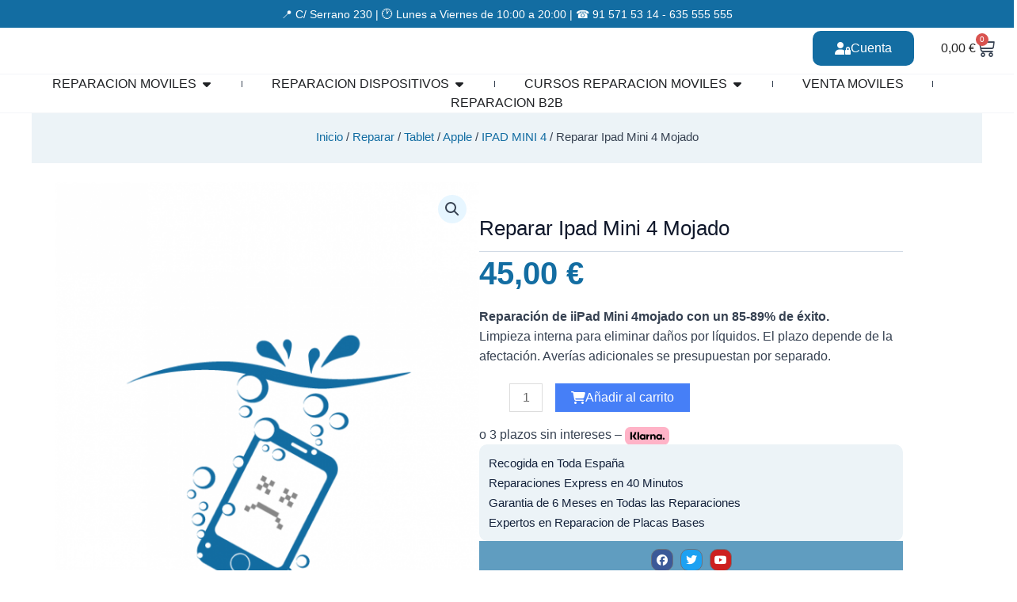

--- FILE ---
content_type: text/html; charset=UTF-8
request_url: https://www.viamovil.es/product/reparar-ipad-mini-4-mojado/
body_size: 80969
content:
<!DOCTYPE html>
<html dir="ltr" lang="es" prefix="og: https://ogp.me/ns#">
<head>
<meta charset="UTF-8">
<meta name="viewport" content="width=device-width, initial-scale=1">
	<link rel="profile" href="https://gmpg.org/xfn/11"> 
	<title>¿Tu iPad está Mojado? Reparar Ipad Mini 4 Mojado con expertos</title><link rel="preload" href="https://www.viamovil.es/wp-content/uploads/2025/03/cropped-logo_viamovil_white-3-130x56.jpg" as="image" imagesrcset="https://www.viamovil.es/wp-content/uploads/2025/03/cropped-logo_viamovil_white-3.avif 1x, https://www.viamovil.es/wp-content/uploads/2025/03/logo_viamovil_white.avif 2x" imagesizes="(max-width: 1000px) 100vw, 1000px" fetchpriority="high" />
	<style>img:is([sizes="auto" i], [sizes^="auto," i]) { contain-intrinsic-size: 3000px 1500px }</style>
	
		<!-- All in One SEO Pro 4.8.6 - aioseo.com -->
	<meta name="description" content="Reparar Ipad Mini 4 Mojado no es sencillo, pero nuestros EXPERTOS lo hacen posible. Confía en nuestro Servicio Técnico para una Reparación Profesional y Segura." />
	<meta name="robots" content="max-snippet:-1, max-image-preview:large, max-video-preview:-1" />
	<link rel="canonical" href="https://www.viamovil.es/product/reparar-ipad-mini-4-mojado/" />
	<meta name="generator" content="All in One SEO Pro (AIOSEO) 4.8.6" />
		<meta property="og:locale" content="es_ES" />
		<meta property="og:site_name" content="VIAMOVIL | Expertos en Electrónica - Reparacion y Venta de Telefonos | VIAMOVIL | Expertos en Electrónica" />
		<meta property="og:type" content="article" />
		<meta property="og:title" content="¿Tu iPad está Mojado? Reparar Ipad Mini 4 Mojado con expertos" />
		<meta property="og:description" content="Reparar Ipad Mini 4 Mojado no es sencillo, pero nuestros EXPERTOS lo hacen posible. Confía en nuestro Servicio Técnico para una Reparación Profesional y Segura." />
		<meta property="og:url" content="https://www.viamovil.es/product/reparar-ipad-mini-4-mojado/" />
		<meta property="og:image" content="https://www.viamovil.es/wp-content/uploads/2025/03/cropped-logo_viamovil_white-3.avif" />
		<meta property="og:image:secure_url" content="https://www.viamovil.es/wp-content/uploads/2025/03/cropped-logo_viamovil_white-3.avif" />
		<meta property="article:published_time" content="2025-01-15T21:36:45+00:00" />
		<meta property="article:modified_time" content="2025-02-27T18:05:21+00:00" />
		<meta name="twitter:card" content="summary_large_image" />
		<meta name="twitter:title" content="¿Tu iPad está Mojado? Reparar Ipad Mini 4 Mojado con expertos" />
		<meta name="twitter:description" content="Reparar Ipad Mini 4 Mojado no es sencillo, pero nuestros EXPERTOS lo hacen posible. Confía en nuestro Servicio Técnico para una Reparación Profesional y Segura." />
		<meta name="twitter:image" content="https://www.viamovil.es/wp-content/uploads/2025/03/cropped-logo_viamovil_white-3.avif" />
		<script type="application/ld+json" class="aioseo-schema">
			{"@context":"https:\/\/schema.org","@graph":[{"@type":"BreadcrumbList","@id":"https:\/\/www.viamovil.es\/product\/reparar-ipad-mini-4-mojado\/#breadcrumblist","itemListElement":[{"@type":"ListItem","@id":"https:\/\/www.viamovil.es#listItem","position":1,"name":"Hogar","item":"https:\/\/www.viamovil.es","nextItem":{"@type":"ListItem","@id":"https:\/\/www.viamovil.es\/tienda\/#listItem","name":"tienda"}},{"@type":"ListItem","@id":"https:\/\/www.viamovil.es\/tienda\/#listItem","position":2,"name":"tienda","item":"https:\/\/www.viamovil.es\/tienda\/","nextItem":{"@type":"ListItem","@id":"https:\/\/www.viamovil.es\/product-category\/reparar\/#listItem","name":"Reparar"},"previousItem":{"@type":"ListItem","@id":"https:\/\/www.viamovil.es#listItem","name":"Hogar"}},{"@type":"ListItem","@id":"https:\/\/www.viamovil.es\/product-category\/reparar\/#listItem","position":3,"name":"Reparar","item":"https:\/\/www.viamovil.es\/product-category\/reparar\/","nextItem":{"@type":"ListItem","@id":"https:\/\/www.viamovil.es\/product-category\/reparar\/tablet\/#listItem","name":"Tablet"},"previousItem":{"@type":"ListItem","@id":"https:\/\/www.viamovil.es\/tienda\/#listItem","name":"tienda"}},{"@type":"ListItem","@id":"https:\/\/www.viamovil.es\/product-category\/reparar\/tablet\/#listItem","position":4,"name":"Tablet","item":"https:\/\/www.viamovil.es\/product-category\/reparar\/tablet\/","nextItem":{"@type":"ListItem","@id":"https:\/\/www.viamovil.es\/product-category\/reparar\/tablet\/apple-tablet\/#listItem","name":"Apple"},"previousItem":{"@type":"ListItem","@id":"https:\/\/www.viamovil.es\/product-category\/reparar\/#listItem","name":"Reparar"}},{"@type":"ListItem","@id":"https:\/\/www.viamovil.es\/product-category\/reparar\/tablet\/apple-tablet\/#listItem","position":5,"name":"Apple","item":"https:\/\/www.viamovil.es\/product-category\/reparar\/tablet\/apple-tablet\/","nextItem":{"@type":"ListItem","@id":"https:\/\/www.viamovil.es\/product-category\/reparar\/tablet\/apple-tablet\/ipad-mini-4\/#listItem","name":"IPAD MINI 4"},"previousItem":{"@type":"ListItem","@id":"https:\/\/www.viamovil.es\/product-category\/reparar\/tablet\/#listItem","name":"Tablet"}},{"@type":"ListItem","@id":"https:\/\/www.viamovil.es\/product-category\/reparar\/tablet\/apple-tablet\/ipad-mini-4\/#listItem","position":6,"name":"IPAD MINI 4","item":"https:\/\/www.viamovil.es\/product-category\/reparar\/tablet\/apple-tablet\/ipad-mini-4\/","nextItem":{"@type":"ListItem","@id":"https:\/\/www.viamovil.es\/product\/reparar-ipad-mini-4-mojado\/#listItem","name":"Reparar Ipad Mini 4 Mojado"},"previousItem":{"@type":"ListItem","@id":"https:\/\/www.viamovil.es\/product-category\/reparar\/tablet\/apple-tablet\/#listItem","name":"Apple"}},{"@type":"ListItem","@id":"https:\/\/www.viamovil.es\/product\/reparar-ipad-mini-4-mojado\/#listItem","position":7,"name":"Reparar Ipad Mini 4 Mojado","previousItem":{"@type":"ListItem","@id":"https:\/\/www.viamovil.es\/product-category\/reparar\/tablet\/apple-tablet\/ipad-mini-4\/#listItem","name":"IPAD MINI 4"}}]},{"@type":"Organization","@id":"https:\/\/www.viamovil.es\/#organization","name":"VIAMOVIL | Expertos en Reparacion y Venta de Moviles","description":"Empresa dedicada a la Venta y Reparacion de Equipos electronicos - Reparacion Moviles (todas las marcas, expertos en Reparar Iphone) - Reparacion Tablet | Smarwatch | IMAC | Macbook | Drones","url":"https:\/\/www.viamovil.es\/","email":"info@viamovil.es","telephone":"+34635555555","foundingDate":"2004-05-15","numberOfEmployees":{"@type":"QuantitativeValue","minValue":0,"maxValue":10},"logo":{"@type":"ImageObject","url":"https:\/\/www.viamovil.es\/wp-content\/uploads\/2024\/12\/logo-viamovil.avif","@id":"https:\/\/www.viamovil.es\/product\/reparar-ipad-mini-4-mojado\/#organizationLogo","width":1000,"height":432,"caption":"logo viamovil"},"image":{"@id":"https:\/\/www.viamovil.es\/product\/reparar-ipad-mini-4-mojado\/#organizationLogo"}},{"@type":"Product","@id":"https:\/\/www.viamovil.es\/product\/reparar-ipad-mini-4-mojado\/#wooCommerceProduct","name":"Reparar Ipad Mini 4 Mojado","description":"Reparaci\u00f3n de iiPad Mini 4mojado con un 85-89% de \u00e9xito.Limpieza interna para eliminar da\u00f1os por l\u00edquidos. El plazo depende de la afectaci\u00f3n. Aver\u00edas adicionales se presupuestan por separado.","url":"https:\/\/www.viamovil.es\/product\/reparar-ipad-mini-4-mojado\/","sku":"ipad-mini-4-mojado","image":{"@type":"ImageObject","url":"https:\/\/www.viamovil.es\/wp-content\/uploads\/2025\/01\/reparar-ipad-mojado.png","@id":"https:\/\/www.viamovil.es\/product\/reparar-ipad-mini-4-mojado\/#productImage","width":555,"height":740},"offers":{"@type":"Offer","url":"https:\/\/www.viamovil.es\/product\/reparar-ipad-mini-4-mojado\/#wooCommerceOffer","price":45,"priceCurrency":"EUR","category":"Reparar","availability":"https:\/\/schema.org\/InStock","priceSpecification":{"@type":"PriceSpecification","price":45,"priceCurrency":"EUR","valueAddedTaxIncluded":"true"},"seller":{"@type":"Organization","@id":"https:\/\/www.viamovil.es\/#organization"}}},{"@type":"WebPage","@id":"https:\/\/www.viamovil.es\/product\/reparar-ipad-mini-4-mojado\/#webpage","url":"https:\/\/www.viamovil.es\/product\/reparar-ipad-mini-4-mojado\/","name":"\u00bfTu iPad est\u00e1 Mojado? Reparar Ipad Mini 4 Mojado con expertos","description":"Reparar Ipad Mini 4 Mojado no es sencillo, pero nuestros EXPERTOS lo hacen posible. Conf\u00eda en nuestro Servicio T\u00e9cnico para una Reparaci\u00f3n Profesional y Segura.","inLanguage":"es-ES","isPartOf":{"@id":"https:\/\/www.viamovil.es\/#website"},"breadcrumb":{"@id":"https:\/\/www.viamovil.es\/product\/reparar-ipad-mini-4-mojado\/#breadcrumblist"},"image":{"@type":"ImageObject","url":"https:\/\/www.viamovil.es\/wp-content\/uploads\/2025\/01\/reparar-ipad-mojado.png","@id":"https:\/\/www.viamovil.es\/product\/reparar-ipad-mini-4-mojado\/#mainImage","width":555,"height":740},"primaryImageOfPage":{"@id":"https:\/\/www.viamovil.es\/product\/reparar-ipad-mini-4-mojado\/#mainImage"},"datePublished":"2025-01-15T21:36:45+00:00","dateModified":"2025-02-27T18:05:21+00:00"},{"@type":"WebSite","@id":"https:\/\/www.viamovil.es\/#website","url":"https:\/\/www.viamovil.es\/","name":"VIAMOVIL | Expertos en Reparacion y Venta de Moviles","alternateName":"VIAMOVIL","description":"VIAMOVIL | Expertos en Electr\u00f3nica","inLanguage":"es-ES","publisher":{"@id":"https:\/\/www.viamovil.es\/#organization"}}]}
		</script>
		<!-- All in One SEO Pro -->

<link rel='preconnect' href='https://www.googletagmanager.com' >
<link rel='preconnect' href='https://www.google-analytics.com' >
<link rel='dns-prefetch' href='https://www.google-analytics.com'>
<link rel='dns-prefetch' href='https://www.googletagmanager.com'>
<link rel="alternate" type="application/rss+xml" title="VIAMOVIL | Expertos en Electrónica - Reparacion y Venta de Telefonos &raquo; Feed" href="https://www.viamovil.es/feed/" />
<link rel='stylesheet' id='astra-theme-css-css' href='https://www.viamovil.es/wp-content/themes/astra/assets/css/minified/main.min.css?ver=4.11.3' media='all' />
<style id='astra-theme-css-inline-css'>
:root{--ast-post-nav-space:0;--ast-container-default-xlg-padding:6.67em;--ast-container-default-lg-padding:5.67em;--ast-container-default-slg-padding:4.34em;--ast-container-default-md-padding:3.34em;--ast-container-default-sm-padding:6.67em;--ast-container-default-xs-padding:2.4em;--ast-container-default-xxs-padding:1.4em;--ast-code-block-background:#EEEEEE;--ast-comment-inputs-background:#FAFAFA;--ast-normal-container-width:1200px;--ast-narrow-container-width:750px;--ast-blog-title-font-weight:normal;--ast-blog-meta-weight:inherit;--ast-global-color-primary:var(--ast-global-color-5);--ast-global-color-secondary:var(--ast-global-color-4);--ast-global-color-alternate-background:var(--ast-global-color-7);--ast-global-color-subtle-background:var(--ast-global-color-6);--ast-bg-style-guide:#F8FAFC;--ast-shadow-style-guide:0px 0px 4px 0 #00000057;--ast-global-dark-bg-style:#fff;--ast-global-dark-lfs:#fbfbfb;--ast-widget-bg-color:#fafafa;--ast-wc-container-head-bg-color:#fbfbfb;--ast-title-layout-bg:#eeeeee;--ast-search-border-color:#e7e7e7;--ast-lifter-hover-bg:#e6e6e6;--ast-gallery-block-color:#000;--srfm-color-input-label:var(--ast-global-color-2);}html{font-size:100%;}a,.page-title{color:var(--ast-global-color-2);}a:hover,a:focus{color:var(--ast-global-color-1);}body,button,input,select,textarea,.ast-button,.ast-custom-button{font-family:'Open Sans',sans-serif;font-weight:400;font-size:16px;font-size:1rem;line-height:var(--ast-body-line-height,1.6em);}blockquote{color:var(--ast-global-color-3);}p,.entry-content p{margin-bottom:1em;}h1,.entry-content h1,h2,.entry-content h2,h3,.entry-content h3,h4,.entry-content h4,h5,.entry-content h5,h6,.entry-content h6,.site-title,.site-title a{font-family:'Open Sans',sans-serif;font-weight:600;line-height:1.1em;}.site-title{font-size:35px;font-size:2.1875rem;display:none;}header .custom-logo-link img{max-width:130px;width:130px;}.astra-logo-svg{width:130px;}.site-header .site-description{font-size:15px;font-size:0.9375rem;display:none;}.entry-title{font-size:30px;font-size:1.875rem;}.archive .ast-article-post .ast-article-inner,.blog .ast-article-post .ast-article-inner,.archive .ast-article-post .ast-article-inner:hover,.blog .ast-article-post .ast-article-inner:hover{overflow:hidden;}h1,.entry-content h1{font-size:64px;font-size:4rem;font-weight:700;font-family:'Open Sans',sans-serif;line-height:1.4em;}h2,.entry-content h2{font-size:40px;font-size:2.5rem;font-weight:600;font-family:'Open Sans',sans-serif;line-height:1.4em;}h3,.entry-content h3{font-size:32px;font-size:2rem;font-weight:600;font-family:'Open Sans',sans-serif;line-height:1.2em;}h4,.entry-content h4{font-size:24px;font-size:1.5rem;line-height:1.2em;font-weight:600;font-family:'Open Sans',sans-serif;}h5,.entry-content h5{font-size:20px;font-size:1.25rem;line-height:1.2em;font-weight:600;font-family:'Open Sans',sans-serif;}h6,.entry-content h6{font-size:14px;font-size:0.875rem;line-height:1em;font-weight:600;font-family:'Open Sans',sans-serif;text-transform:uppercase;}::selection{background-color:var(--ast-global-color-0);color:#ffffff;}body,h1,.entry-title a,.entry-content h1,h2,.entry-content h2,h3,.entry-content h3,h4,.entry-content h4,h5,.entry-content h5,h6,.entry-content h6{color:var(--ast-global-color-3);}.tagcloud a:hover,.tagcloud a:focus,.tagcloud a.current-item{color:#ffffff;border-color:var(--ast-global-color-2);background-color:var(--ast-global-color-2);}input:focus,input[type="text"]:focus,input[type="email"]:focus,input[type="url"]:focus,input[type="password"]:focus,input[type="reset"]:focus,input[type="search"]:focus,textarea:focus{border-color:var(--ast-global-color-2);}input[type="radio"]:checked,input[type=reset],input[type="checkbox"]:checked,input[type="checkbox"]:hover:checked,input[type="checkbox"]:focus:checked,input[type=range]::-webkit-slider-thumb{border-color:var(--ast-global-color-2);background-color:var(--ast-global-color-2);box-shadow:none;}.site-footer a:hover + .post-count,.site-footer a:focus + .post-count{background:var(--ast-global-color-2);border-color:var(--ast-global-color-2);}.single .nav-links .nav-previous,.single .nav-links .nav-next{color:var(--ast-global-color-2);}.entry-meta,.entry-meta *{line-height:1.45;color:var(--ast-global-color-2);}.entry-meta a:not(.ast-button):hover,.entry-meta a:not(.ast-button):hover *,.entry-meta a:not(.ast-button):focus,.entry-meta a:not(.ast-button):focus *,.page-links > .page-link,.page-links .page-link:hover,.post-navigation a:hover{color:var(--ast-global-color-1);}#cat option,.secondary .calendar_wrap thead a,.secondary .calendar_wrap thead a:visited{color:var(--ast-global-color-2);}.secondary .calendar_wrap #today,.ast-progress-val span{background:var(--ast-global-color-2);}.secondary a:hover + .post-count,.secondary a:focus + .post-count{background:var(--ast-global-color-2);border-color:var(--ast-global-color-2);}.calendar_wrap #today > a{color:#ffffff;}.page-links .page-link,.single .post-navigation a{color:var(--ast-global-color-2);}.ast-search-menu-icon .search-form button.search-submit{padding:0 4px;}.ast-search-menu-icon form.search-form{padding-right:0;}.ast-search-menu-icon.slide-search input.search-field{width:0;}.ast-header-search .ast-search-menu-icon.ast-dropdown-active .search-form,.ast-header-search .ast-search-menu-icon.ast-dropdown-active .search-field:focus{transition:all 0.2s;}.search-form input.search-field:focus{outline:none;}.ast-archive-title{color:var(--ast-global-color-2);}.wp-block-latest-posts > li > a{color:var(--ast-global-color-2);}.widget-title,.widget .wp-block-heading{font-size:22px;font-size:1.375rem;color:var(--ast-global-color-2);}.single .ast-author-details .author-title{color:var(--ast-global-color-1);}.ast-search-menu-icon.slide-search a:focus-visible:focus-visible,.astra-search-icon:focus-visible,#close:focus-visible,a:focus-visible,.ast-menu-toggle:focus-visible,.site .skip-link:focus-visible,.wp-block-loginout input:focus-visible,.wp-block-search.wp-block-search__button-inside .wp-block-search__inside-wrapper,.ast-header-navigation-arrow:focus-visible,.woocommerce .wc-proceed-to-checkout > .checkout-button:focus-visible,.woocommerce .woocommerce-MyAccount-navigation ul li a:focus-visible,.ast-orders-table__row .ast-orders-table__cell:focus-visible,.woocommerce .woocommerce-order-details .order-again > .button:focus-visible,.woocommerce .woocommerce-message a.button.wc-forward:focus-visible,.woocommerce #minus_qty:focus-visible,.woocommerce #plus_qty:focus-visible,a#ast-apply-coupon:focus-visible,.woocommerce .woocommerce-info a:focus-visible,.woocommerce .astra-shop-summary-wrap a:focus-visible,.woocommerce a.wc-forward:focus-visible,#ast-apply-coupon:focus-visible,.woocommerce-js .woocommerce-mini-cart-item a.remove:focus-visible,#close:focus-visible,.button.search-submit:focus-visible,#search_submit:focus,.normal-search:focus-visible,.ast-header-account-wrap:focus-visible,.woocommerce .ast-on-card-button.ast-quick-view-trigger:focus{outline-style:dotted;outline-color:inherit;outline-width:thin;}input:focus,input[type="text"]:focus,input[type="email"]:focus,input[type="url"]:focus,input[type="password"]:focus,input[type="reset"]:focus,input[type="search"]:focus,input[type="number"]:focus,textarea:focus,.wp-block-search__input:focus,[data-section="section-header-mobile-trigger"] .ast-button-wrap .ast-mobile-menu-trigger-minimal:focus,.ast-mobile-popup-drawer.active .menu-toggle-close:focus,.woocommerce-ordering select.orderby:focus,#ast-scroll-top:focus,#coupon_code:focus,.woocommerce-page #comment:focus,.woocommerce #reviews #respond input#submit:focus,.woocommerce a.add_to_cart_button:focus,.woocommerce .button.single_add_to_cart_button:focus,.woocommerce .woocommerce-cart-form button:focus,.woocommerce .woocommerce-cart-form__cart-item .quantity .qty:focus,.woocommerce .woocommerce-billing-fields .woocommerce-billing-fields__field-wrapper .woocommerce-input-wrapper > .input-text:focus,.woocommerce #order_comments:focus,.woocommerce #place_order:focus,.woocommerce .woocommerce-address-fields .woocommerce-address-fields__field-wrapper .woocommerce-input-wrapper > .input-text:focus,.woocommerce .woocommerce-MyAccount-content form button:focus,.woocommerce .woocommerce-MyAccount-content .woocommerce-EditAccountForm .woocommerce-form-row .woocommerce-Input.input-text:focus,.woocommerce .ast-woocommerce-container .woocommerce-pagination ul.page-numbers li a:focus,body #content .woocommerce form .form-row .select2-container--default .select2-selection--single:focus,#ast-coupon-code:focus,.woocommerce.woocommerce-js .quantity input[type=number]:focus,.woocommerce-js .woocommerce-mini-cart-item .quantity input[type=number]:focus,.woocommerce p#ast-coupon-trigger:focus{border-style:dotted;border-color:inherit;border-width:thin;}input{outline:none;}.woocommerce-js input[type=text]:focus,.woocommerce-js input[type=email]:focus,.woocommerce-js textarea:focus,input[type=number]:focus,.comments-area textarea#comment:focus,.comments-area textarea#comment:active,.comments-area .ast-comment-formwrap input[type="text"]:focus,.comments-area .ast-comment-formwrap input[type="text"]:active{outline-style:unset;outline-color:inherit;outline-width:thin;}.site-logo-img img{ transition:all 0.2s linear;}.site-logo-img .transparent-custom-logo img,.ast-theme-transparent-header .site-logo-img img{filter:url(#ast-img-color-filter-2);}body .ast-oembed-container *{position:absolute;top:0;width:100%;height:100%;left:0;}body .wp-block-embed-pocket-casts .ast-oembed-container *{position:unset;}.ast-single-post-featured-section + article {margin-top: 2em;}.site-content .ast-single-post-featured-section img {width: 100%;overflow: hidden;object-fit: cover;}.site > .ast-single-related-posts-container {margin-top: 0;}@media (min-width: 922px) {.ast-desktop .ast-container--narrow {max-width: var(--ast-narrow-container-width);margin: 0 auto;}}.ast-page-builder-template .hentry {margin: 0;}.ast-page-builder-template .site-content > .ast-container {max-width: 100%;padding: 0;}.ast-page-builder-template .site .site-content #primary {padding: 0;margin: 0;}.ast-page-builder-template .no-results {text-align: center;margin: 4em auto;}.ast-page-builder-template .ast-pagination {padding: 2em;}.ast-page-builder-template .entry-header.ast-no-title.ast-no-thumbnail {margin-top: 0;}.ast-page-builder-template .entry-header.ast-header-without-markup {margin-top: 0;margin-bottom: 0;}.ast-page-builder-template .entry-header.ast-no-title.ast-no-meta {margin-bottom: 0;}.ast-page-builder-template.single .post-navigation {padding-bottom: 2em;}.ast-page-builder-template.single-post .site-content > .ast-container {max-width: 100%;}.ast-page-builder-template .entry-header {margin-top: 4em;margin-left: auto;margin-right: auto;padding-left: 20px;padding-right: 20px;}.single.ast-page-builder-template .entry-header {padding-left: 20px;padding-right: 20px;}.ast-page-builder-template .ast-archive-description {margin: 4em auto 0;padding-left: 20px;padding-right: 20px;}@media (max-width:921.9px){#ast-desktop-header{display:none;}}@media (min-width:922px){#ast-mobile-header{display:none;}}.ast-site-header-cart .cart-container,.ast-edd-site-header-cart .ast-edd-cart-container {transition: all 0.2s linear;}.ast-site-header-cart .ast-woo-header-cart-info-wrap,.ast-edd-site-header-cart .ast-edd-header-cart-info-wrap {padding: 0 6px 0 2px;font-weight: 600;line-height: 2.7;display: inline-block;}.ast-site-header-cart i.astra-icon {font-size: 20px;font-size: 1.3em;font-style: normal;font-weight: normal;position: relative;padding: 0 2px;}.ast-site-header-cart i.astra-icon.no-cart-total:after,.ast-header-break-point.ast-header-custom-item-outside .ast-edd-header-cart-info-wrap,.ast-header-break-point.ast-header-custom-item-outside .ast-woo-header-cart-info-wrap {display: none;}.ast-site-header-cart.ast-menu-cart-fill i.astra-icon,.ast-edd-site-header-cart.ast-edd-menu-cart-fill span.astra-icon {font-size: 1.1em;}.astra-cart-drawer {position: fixed;display: block;visibility: hidden;overflow: auto;-webkit-overflow-scrolling: touch;z-index: 10000;background-color: var(--ast-global-color-primary,var(--ast-global-color-5));transform: translate3d(0,0,0);opacity: 0;will-change: transform;transition: 0.25s ease;}.woocommerce-mini-cart {position: relative;}.woocommerce-mini-cart::before {content: "";transition: .3s;}.woocommerce-mini-cart.ajax-mini-cart-qty-loading::before {position: absolute;top: 0;left: 0;right: 0;width: 100%;height: 100%;z-index: 5;background-color: var(--ast-global-color-primary,var(--ast-global-color-5));opacity: .5;}.astra-cart-drawer {width: 460px;height: 100%;left: 100%;top: 0px;opacity: 1;transform: translate3d(0%,0,0);}.astra-cart-drawer .astra-cart-drawer-header {position: absolute;width: 100%;text-align: left;text-transform: inherit;font-weight: 500;border-bottom: 1px solid var(--ast-border-color);padding: 1.34em;line-height: 1;z-index: 1;max-height: 3.5em;}.astra-cart-drawer .astra-cart-drawer-header .astra-cart-drawer-title {color: var(--ast-global-color-2);}.astra-cart-drawer .astra-cart-drawer-close .ast-close-svg {width: 22px;height: 22px;}.astra-cart-drawer .astra-cart-drawer-content,.astra-cart-drawer .astra-cart-drawer-content .widget_shopping_cart,.astra-cart-drawer .astra-cart-drawer-content .widget_shopping_cart_content {height: 100%;}.astra-cart-drawer .astra-cart-drawer-content {padding-top: 3.5em;}.astra-cart-drawer .ast-mini-cart-price-wrap .multiply-symbol{padding: 0 0.5em;}.astra-cart-drawer .astra-cart-drawer-content .woocommerce-mini-cart-item .ast-mini-cart-price-wrap {float: right;margin-top: 0.5em;max-width: 50%;}.astra-cart-drawer .astra-cart-drawer-content .woocommerce-mini-cart-item .variation {margin-top: 0.5em;margin-bottom: 0.5em;}.astra-cart-drawer .astra-cart-drawer-content .woocommerce-mini-cart-item .variation dt {font-weight: 500;}.astra-cart-drawer .astra-cart-drawer-content .widget_shopping_cart_content {display: flex;flex-direction: column;overflow: hidden;}.astra-cart-drawer .astra-cart-drawer-content .widget_shopping_cart_content ul li {min-height: 60px;}.woocommerce-js .astra-cart-drawer .astra-cart-drawer-content .woocommerce-mini-cart__total {display: flex;justify-content: space-between;padding: 0.7em 1.34em;margin-bottom: 0;}.woocommerce-js .astra-cart-drawer .astra-cart-drawer-content .woocommerce-mini-cart__total strong,.woocommerce-js .astra-cart-drawer .astra-cart-drawer-content .woocommerce-mini-cart__total .amount {width: 50%;}.astra-cart-drawer .astra-cart-drawer-content .woocommerce-mini-cart {padding: 1.3em;flex: 1;overflow: auto;}.astra-cart-drawer .astra-cart-drawer-content .woocommerce-mini-cart a.remove {width: 20px;height: 20px;line-height: 16px;}.astra-cart-drawer .astra-cart-drawer-content .woocommerce-mini-cart__total {padding: 1em 1.5em;margin: 0;text-align: center;}.astra-cart-drawer .astra-cart-drawer-content .woocommerce-mini-cart__buttons {padding: 1.34em;text-align: center;margin-bottom: 0;}.astra-cart-drawer .astra-cart-drawer-content .woocommerce-mini-cart__buttons .button.checkout {margin-right: 0;}.astra-cart-drawer .astra-cart-drawer-content .woocommerce-mini-cart__buttons a{width: 100%;}.woocommerce-js .astra-cart-drawer .astra-cart-drawer-content .woocommerce-mini-cart__buttons a:nth-last-child(1) {margin-bottom: 0;}.astra-cart-drawer .astra-cart-drawer-content .edd-cart-item {padding: .5em 2.6em .5em 1.5em;}.astra-cart-drawer .astra-cart-drawer-content .edd-cart-item .edd-remove-from-cart::after {width: 20px;height: 20px;line-height: 16px;}.astra-cart-drawer .astra-cart-drawer-content .edd-cart-number-of-items {padding: 1em 1.5em 1em 1.5em;margin-bottom: 0;text-align: center;}.astra-cart-drawer .astra-cart-drawer-content .edd_total {padding: .5em 1.5em;margin: 0;text-align: center;}.astra-cart-drawer .astra-cart-drawer-content .cart_item.edd_checkout {padding: 1em 1.5em 0;text-align: center;margin-top: 0;}.astra-cart-drawer .widget_shopping_cart_content > .woocommerce-mini-cart__empty-message {display: none;}.astra-cart-drawer .woocommerce-mini-cart__empty-message,.astra-cart-drawer .cart_item.empty {text-align: center;margin-top: 10px;}body.admin-bar .astra-cart-drawer {padding-top: 32px;}@media (max-width: 782px) {body.admin-bar .astra-cart-drawer {padding-top: 46px;}}.ast-mobile-cart-active body.ast-hfb-header {overflow: hidden;}.ast-mobile-cart-active .astra-mobile-cart-overlay {opacity: 1;cursor: pointer;visibility: visible;z-index: 999;}.ast-mini-cart-empty-wrap {display: flex;flex-wrap: wrap;height: 100%;align-items: flex-end;}.ast-mini-cart-empty-wrap > * {width: 100%;}.astra-cart-drawer-content .ast-mini-cart-empty {height: 100%;display: flex;flex-direction: column;justify-content: space-between;text-align: center;}.astra-cart-drawer-content .ast-mini-cart-empty .ast-mini-cart-message {display: flex;align-items: center;justify-content: center;height: 100%;padding: 1.34em;}@media (min-width: 546px) {.astra-cart-drawer .astra-cart-drawer-content.ast-large-view .woocommerce-mini-cart__buttons {display: flex;}.woocommerce-js .astra-cart-drawer .astra-cart-drawer-content.ast-large-view .woocommerce-mini-cart__buttons a,.woocommerce-js .astra-cart-drawer .astra-cart-drawer-content.ast-large-view .woocommerce-mini-cart__buttons a.checkout {margin-top: 0;margin-bottom: 0;}}.ast-site-header-cart .cart-container:focus-visible {display: inline-block;}.ast-site-header-cart i.astra-icon:after {content: attr(data-cart-total);position: absolute;font-family: 'Open Sans',sans-serif;font-style: normal;top: -10px;right: -12px;font-weight: bold;box-shadow: 1px 1px 3px 0px rgba(0,0,0,0.3);font-size: 11px;padding-left: 0px;padding-right: 2px;line-height: 17px;letter-spacing: -.5px;height: 18px;min-width: 18px;border-radius: 99px;text-align: center;z-index: 3;}li.woocommerce-custom-menu-item .ast-site-header-cart i.astra-icon:after,li.edd-custom-menu-item .ast-edd-site-header-cart span.astra-icon:after {padding-left: 2px;}.astra-cart-drawer .astra-cart-drawer-close {position: absolute;top: 0.5em;right: 0;border: none;margin: 0;padding: .6em 1em .4em;color: var(--ast-global-color-2);background-color: transparent;}.astra-mobile-cart-overlay {background-color: rgba(0,0,0,0.4);position: fixed;top: 0;right: 0;bottom: 0;left: 0;visibility: hidden;opacity: 0;transition: opacity 0.2s ease-in-out;}.astra-cart-drawer .astra-cart-drawer-content .edd-cart-item .edd-remove-from-cart {right: 1.2em;}.ast-header-break-point.ast-woocommerce-cart-menu.ast-hfb-header .ast-cart-menu-wrap,.ast-header-break-point.ast-hfb-header .ast-cart-menu-wrap,.ast-header-break-point .ast-edd-site-header-cart-wrap .ast-edd-cart-menu-wrap {width: auto;height: 2em;font-size: 1.4em;line-height: 2;vertical-align: middle;text-align: right;}.woocommerce-js .astra-cart-drawer .astra-cart-drawer-content .woocommerce-mini-cart__buttons .button:not(.checkout):not(.ast-continue-shopping) {margin-right: 10px;}.woocommerce-js .astra-cart-drawer .astra-cart-drawer-content .woocommerce-mini-cart__buttons .button:not(.checkout):not(.ast-continue-shopping),.ast-site-header-cart .widget_shopping_cart .buttons .button:not(.checkout),.ast-site-header-cart .ast-site-header-cart-data .ast-mini-cart-empty .woocommerce-mini-cart__buttons a.button {background-color: transparent;border-style: solid;border-width: 1px;border-color: var(--ast-global-color-0);color: var(--ast-global-color-0);}.woocommerce-js .astra-cart-drawer .astra-cart-drawer-content .woocommerce-mini-cart__buttons .button:not(.checkout):not(.ast-continue-shopping):hover,.ast-site-header-cart .widget_shopping_cart .buttons .button:not(.checkout):hover {border-color: var(--ast-global-color-1);color: var(--ast-global-color-1);}.woocommerce-js .astra-cart-drawer .astra-cart-drawer-content .woocommerce-mini-cart__buttons a.checkout {margin-left: 0;margin-top: 10px;border-style: solid;border-width: 2px;border-color: var(--ast-global-color-0);}.woocommerce-js .astra-cart-drawer .astra-cart-drawer-content .woocommerce-mini-cart__buttons a.checkout:hover {border-color: var(--ast-global-color-1);}.woocommerce-js .astra-cart-drawer .astra-cart-drawer-content .woocommerce-mini-cart__total strong{padding-right: .5em;text-align: left;font-weight: 500;}.woocommerce-js .astra-cart-drawer .astra-cart-drawer-content .woocommerce-mini-cart__total .amount{text-align: right;}.astra-cart-drawer.active {transform: translate3d(-100%,0,0);visibility: visible;}.ast-site-header-cart.ast-menu-cart-outline .ast-cart-menu-wrap,.ast-site-header-cart.ast-menu-cart-fill .ast-cart-menu-wrap,.ast-edd-site-header-cart.ast-edd-menu-cart-outline .ast-edd-cart-menu-wrap,.ast-edd-site-header-cart.ast-edd-menu-cart-fill .ast-edd-cart-menu-wrap {line-height: 1.8;}@media (max-width:921px){.astra-cart-drawer.active{width:80%;}}@media (max-width:544px){.astra-cart-drawer.active{width:100%;}}@media( max-width: 420px ) {.single .nav-links .nav-previous,.single .nav-links .nav-next {width: 100%;text-align: center;}}.wp-block-buttons.aligncenter{justify-content:center;}@media (max-width:921px){.ast-theme-transparent-header #primary,.ast-theme-transparent-header #secondary{padding:0;}}@media (max-width:921px){.ast-plain-container.ast-no-sidebar #primary{padding:0;}}.ast-plain-container.ast-no-sidebar #primary{margin-top:0;margin-bottom:0;}.wp-block-button.is-style-outline .wp-block-button__link{border-color:var(--ast-global-color-0);}div.wp-block-button.is-style-outline > .wp-block-button__link:not(.has-text-color),div.wp-block-button.wp-block-button__link.is-style-outline:not(.has-text-color){color:var(--ast-global-color-0);}.wp-block-button.is-style-outline .wp-block-button__link:hover,.wp-block-buttons .wp-block-button.is-style-outline .wp-block-button__link:focus,.wp-block-buttons .wp-block-button.is-style-outline > .wp-block-button__link:not(.has-text-color):hover,.wp-block-buttons .wp-block-button.wp-block-button__link.is-style-outline:not(.has-text-color):hover{color:var(--ast-global-color-4);background-color:var(--ast-global-color-1);border-color:var(--ast-global-color-1);}.post-page-numbers.current .page-link,.ast-pagination .page-numbers.current{color:#ffffff;border-color:var(--ast-global-color-0);background-color:var(--ast-global-color-0);}.wp-block-button.is-style-outline .wp-block-button__link.wp-element-button,.ast-outline-button{border-color:var(--ast-global-color-6);font-family:'Poppins',sans-serif;font-weight:600;font-size:16px;font-size:1rem;line-height:1em;border-top-left-radius:0px;border-top-right-radius:0px;border-bottom-right-radius:0px;border-bottom-left-radius:0px;}.wp-block-buttons .wp-block-button.is-style-outline > .wp-block-button__link:not(.has-text-color),.wp-block-buttons .wp-block-button.wp-block-button__link.is-style-outline:not(.has-text-color),.ast-outline-button{color:var(--ast-global-color-0);}.wp-block-button.is-style-outline .wp-block-button__link:hover,.wp-block-buttons .wp-block-button.is-style-outline .wp-block-button__link:focus,.wp-block-buttons .wp-block-button.is-style-outline > .wp-block-button__link:not(.has-text-color):hover,.wp-block-buttons .wp-block-button.wp-block-button__link.is-style-outline:not(.has-text-color):hover,.ast-outline-button:hover,.ast-outline-button:focus,.wp-block-uagb-buttons-child .uagb-buttons-repeater.ast-outline-button:hover,.wp-block-uagb-buttons-child .uagb-buttons-repeater.ast-outline-button:focus{color:var(--ast-global-color-4);background-color:var(--ast-global-color-0);border-color:var(--ast-global-color-1);}.wp-block-button .wp-block-button__link.wp-element-button.is-style-outline:not(.has-background),.wp-block-button.is-style-outline>.wp-block-button__link.wp-element-button:not(.has-background),.ast-outline-button{background-color:var(--ast-global-color-6);}@media (max-width:921px){.wp-block-button.is-style-outline .wp-block-button__link.wp-element-button,.ast-outline-button{font-size:15px;font-size:0.9375rem;}}@media (max-width:544px){.wp-block-button.is-style-outline .wp-block-button__link.wp-element-button,.ast-outline-button{font-size:14px;font-size:0.875rem;}}.entry-content[data-ast-blocks-layout] > figure{margin-bottom:1em;}h1.widget-title{font-weight:700;}h2.widget-title{font-weight:600;}h3.widget-title{font-weight:600;}.elementor-widget-container .elementor-loop-container .e-loop-item[data-elementor-type="loop-item"]{width:100%;} .ast-desktop .review-count{margin-left:-40px;margin-right:auto;}@media (max-width:921px){.ast-separate-container #primary,.ast-separate-container #secondary{padding:1.5em 0;}#primary,#secondary{padding:1.5em 0;margin:0;}.ast-left-sidebar #content > .ast-container{display:flex;flex-direction:column-reverse;width:100%;}.ast-separate-container .ast-article-post,.ast-separate-container .ast-article-single{padding:1.5em 2.14em;}.ast-author-box img.avatar{margin:20px 0 0 0;}}@media (min-width:922px){.ast-separate-container.ast-right-sidebar #primary,.ast-separate-container.ast-left-sidebar #primary{border:0;}.search-no-results.ast-separate-container #primary{margin-bottom:4em;}}.elementor-widget-button .elementor-button{border-style:solid;text-decoration:none;border-top-width:0;border-right-width:0;border-left-width:0;border-bottom-width:0;}body .elementor-button.elementor-size-sm,body .elementor-button.elementor-size-xs,body .elementor-button.elementor-size-md,body .elementor-button.elementor-size-lg,body .elementor-button.elementor-size-xl,body .elementor-button{border-top-left-radius:0px;border-top-right-radius:0px;border-bottom-right-radius:0px;border-bottom-left-radius:0px;padding-top:14px;padding-right:28px;padding-bottom:14px;padding-left:28px;}@media (max-width:921px){.elementor-widget-button .elementor-button.elementor-size-sm,.elementor-widget-button .elementor-button.elementor-size-xs,.elementor-widget-button .elementor-button.elementor-size-md,.elementor-widget-button .elementor-button.elementor-size-lg,.elementor-widget-button .elementor-button.elementor-size-xl,.elementor-widget-button .elementor-button{padding-top:12px;padding-right:24px;padding-bottom:12px;padding-left:24px;}}@media (max-width:544px){.elementor-widget-button .elementor-button.elementor-size-sm,.elementor-widget-button .elementor-button.elementor-size-xs,.elementor-widget-button .elementor-button.elementor-size-md,.elementor-widget-button .elementor-button.elementor-size-lg,.elementor-widget-button .elementor-button.elementor-size-xl,.elementor-widget-button .elementor-button{padding-top:10px;padding-right:20px;padding-bottom:10px;padding-left:20px;}}.elementor-widget-button .elementor-button{border-color:var(--ast-global-color-0);background-color:var(--ast-global-color-0);}.elementor-widget-button .elementor-button:hover,.elementor-widget-button .elementor-button:focus{color:var(--ast-global-color-4);background-color:var(--ast-global-color-1);border-color:var(--ast-global-color-1);}.wp-block-button .wp-block-button__link ,.elementor-widget-button .elementor-button,.elementor-widget-button .elementor-button:visited{color:var(--ast-global-color-4);}.elementor-widget-button .elementor-button{font-family:Arial,Helvetica,Verdana,sans-serif;font-size:16px;font-size:1rem;line-height:1em;}body .elementor-button.elementor-size-sm,body .elementor-button.elementor-size-xs,body .elementor-button.elementor-size-md,body .elementor-button.elementor-size-lg,body .elementor-button.elementor-size-xl,body .elementor-button{font-size:16px;font-size:1rem;}.wp-block-button .wp-block-button__link:hover,.wp-block-button .wp-block-button__link:focus{color:var(--ast-global-color-4);background-color:var(--ast-global-color-1);border-color:var(--ast-global-color-1);}.elementor-widget-heading h1.elementor-heading-title{line-height:1.4em;}.elementor-widget-heading h2.elementor-heading-title{line-height:1.4em;}.elementor-widget-heading h3.elementor-heading-title{line-height:1.2em;}.elementor-widget-heading h4.elementor-heading-title{line-height:1.2em;}.elementor-widget-heading h5.elementor-heading-title{line-height:1.2em;}.elementor-widget-heading h6.elementor-heading-title{line-height:1em;}.wp-block-button .wp-block-button__link,.wp-block-search .wp-block-search__button,body .wp-block-file .wp-block-file__button{border-color:var(--ast-global-color-0);background-color:var(--ast-global-color-0);color:var(--ast-global-color-4);font-family:Arial,Helvetica,Verdana,sans-serif;font-weight:inherit;line-height:1em;font-size:16px;font-size:1rem;border-top-left-radius:0px;border-top-right-radius:0px;border-bottom-right-radius:0px;border-bottom-left-radius:0px;padding-top:14px;padding-right:28px;padding-bottom:14px;padding-left:28px;}@media (max-width:921px){.wp-block-button .wp-block-button__link,.wp-block-search .wp-block-search__button,body .wp-block-file .wp-block-file__button{font-size:15px;font-size:0.9375rem;padding-top:12px;padding-right:24px;padding-bottom:12px;padding-left:24px;}}@media (max-width:544px){.wp-block-button .wp-block-button__link,.wp-block-search .wp-block-search__button,body .wp-block-file .wp-block-file__button{font-size:14px;font-size:0.875rem;padding-top:10px;padding-right:20px;padding-bottom:10px;padding-left:20px;}}.menu-toggle,button,.ast-button,.ast-custom-button,.button,input#submit,input[type="button"],input[type="submit"],input[type="reset"],form[CLASS*="wp-block-search__"].wp-block-search .wp-block-search__inside-wrapper .wp-block-search__button,body .wp-block-file .wp-block-file__button,.woocommerce-js a.button,.woocommerce button.button,.woocommerce .woocommerce-message a.button,.woocommerce #respond input#submit.alt,.woocommerce input.button.alt,.woocommerce input.button,.woocommerce input.button:disabled,.woocommerce input.button:disabled[disabled],.woocommerce input.button:disabled:hover,.woocommerce input.button:disabled[disabled]:hover,.woocommerce #respond input#submit,.woocommerce button.button.alt.disabled,.wc-block-grid__products .wc-block-grid__product .wp-block-button__link,.wc-block-grid__product-onsale,[CLASS*="wc-block"] button,.woocommerce-js .astra-cart-drawer .astra-cart-drawer-content .woocommerce-mini-cart__buttons .button:not(.checkout):not(.ast-continue-shopping),.woocommerce-js .astra-cart-drawer .astra-cart-drawer-content .woocommerce-mini-cart__buttons a.checkout,.woocommerce button.button.alt.disabled.wc-variation-selection-needed,[CLASS*="wc-block"] .wc-block-components-button{border-style:solid;border-top-width:0;border-right-width:0;border-left-width:0;border-bottom-width:0;color:var(--ast-global-color-4);border-color:var(--ast-global-color-0);background-color:var(--ast-global-color-0);padding-top:14px;padding-right:28px;padding-bottom:14px;padding-left:28px;font-family:Arial,Helvetica,Verdana,sans-serif;font-weight:inherit;font-size:16px;font-size:1rem;line-height:1em;border-top-left-radius:0px;border-top-right-radius:0px;border-bottom-right-radius:0px;border-bottom-left-radius:0px;}button:focus,.menu-toggle:hover,button:hover,.ast-button:hover,.ast-custom-button:hover .button:hover,.ast-custom-button:hover ,input[type=reset]:hover,input[type=reset]:focus,input#submit:hover,input#submit:focus,input[type="button"]:hover,input[type="button"]:focus,input[type="submit"]:hover,input[type="submit"]:focus,form[CLASS*="wp-block-search__"].wp-block-search .wp-block-search__inside-wrapper .wp-block-search__button:hover,form[CLASS*="wp-block-search__"].wp-block-search .wp-block-search__inside-wrapper .wp-block-search__button:focus,body .wp-block-file .wp-block-file__button:hover,body .wp-block-file .wp-block-file__button:focus,.woocommerce-js a.button:hover,.woocommerce button.button:hover,.woocommerce .woocommerce-message a.button:hover,.woocommerce #respond input#submit:hover,.woocommerce #respond input#submit.alt:hover,.woocommerce input.button.alt:hover,.woocommerce input.button:hover,.woocommerce button.button.alt.disabled:hover,.wc-block-grid__products .wc-block-grid__product .wp-block-button__link:hover,[CLASS*="wc-block"] button:hover,.woocommerce-js .astra-cart-drawer .astra-cart-drawer-content .woocommerce-mini-cart__buttons .button:not(.checkout):not(.ast-continue-shopping):hover,.woocommerce-js .astra-cart-drawer .astra-cart-drawer-content .woocommerce-mini-cart__buttons a.checkout:hover,.woocommerce button.button.alt.disabled.wc-variation-selection-needed:hover,[CLASS*="wc-block"] .wc-block-components-button:hover,[CLASS*="wc-block"] .wc-block-components-button:focus{color:var(--ast-global-color-4);background-color:var(--ast-global-color-1);border-color:var(--ast-global-color-1);}@media (max-width:921px){.menu-toggle,button,.ast-button,.ast-custom-button,.button,input#submit,input[type="button"],input[type="submit"],input[type="reset"],form[CLASS*="wp-block-search__"].wp-block-search .wp-block-search__inside-wrapper .wp-block-search__button,body .wp-block-file .wp-block-file__button,.woocommerce-js a.button,.woocommerce button.button,.woocommerce .woocommerce-message a.button,.woocommerce #respond input#submit.alt,.woocommerce input.button.alt,.woocommerce input.button,.woocommerce input.button:disabled,.woocommerce input.button:disabled[disabled],.woocommerce input.button:disabled:hover,.woocommerce input.button:disabled[disabled]:hover,.woocommerce #respond input#submit,.woocommerce button.button.alt.disabled,.wc-block-grid__products .wc-block-grid__product .wp-block-button__link,.wc-block-grid__product-onsale,[CLASS*="wc-block"] button,.woocommerce-js .astra-cart-drawer .astra-cart-drawer-content .woocommerce-mini-cart__buttons .button:not(.checkout):not(.ast-continue-shopping),.woocommerce-js .astra-cart-drawer .astra-cart-drawer-content .woocommerce-mini-cart__buttons a.checkout,.woocommerce button.button.alt.disabled.wc-variation-selection-needed,[CLASS*="wc-block"] .wc-block-components-button{padding-top:12px;padding-right:24px;padding-bottom:12px;padding-left:24px;font-size:15px;font-size:0.9375rem;}}@media (max-width:544px){.menu-toggle,button,.ast-button,.ast-custom-button,.button,input#submit,input[type="button"],input[type="submit"],input[type="reset"],form[CLASS*="wp-block-search__"].wp-block-search .wp-block-search__inside-wrapper .wp-block-search__button,body .wp-block-file .wp-block-file__button,.woocommerce-js a.button,.woocommerce button.button,.woocommerce .woocommerce-message a.button,.woocommerce #respond input#submit.alt,.woocommerce input.button.alt,.woocommerce input.button,.woocommerce input.button:disabled,.woocommerce input.button:disabled[disabled],.woocommerce input.button:disabled:hover,.woocommerce input.button:disabled[disabled]:hover,.woocommerce #respond input#submit,.woocommerce button.button.alt.disabled,.wc-block-grid__products .wc-block-grid__product .wp-block-button__link,.wc-block-grid__product-onsale,[CLASS*="wc-block"] button,.woocommerce-js .astra-cart-drawer .astra-cart-drawer-content .woocommerce-mini-cart__buttons .button:not(.checkout):not(.ast-continue-shopping),.woocommerce-js .astra-cart-drawer .astra-cart-drawer-content .woocommerce-mini-cart__buttons a.checkout,.woocommerce button.button.alt.disabled.wc-variation-selection-needed,[CLASS*="wc-block"] .wc-block-components-button{padding-top:10px;padding-right:20px;padding-bottom:10px;padding-left:20px;font-size:14px;font-size:0.875rem;}}@media (max-width:921px){.menu-toggle,button,.ast-button,.button,input#submit,input[type="button"],input[type="submit"],input[type="reset"]{font-size:15px;font-size:0.9375rem;}.ast-mobile-header-stack .main-header-bar .ast-search-menu-icon{display:inline-block;}.ast-header-break-point.ast-header-custom-item-outside .ast-mobile-header-stack .main-header-bar .ast-search-icon{margin:0;}.ast-comment-avatar-wrap img{max-width:2.5em;}.ast-comment-meta{padding:0 1.8888em 1.3333em;}.ast-separate-container .ast-comment-list li.depth-1{padding:1.5em 2.14em;}.ast-separate-container .comment-respond{padding:2em 2.14em;}}@media (min-width:544px){.ast-container{max-width:100%;}}@media (max-width:544px){.ast-separate-container .ast-article-post,.ast-separate-container .ast-article-single,.ast-separate-container .comments-title,.ast-separate-container .ast-archive-description{padding:1.5em 1em;}.ast-separate-container #content .ast-container{padding-left:0.54em;padding-right:0.54em;}.ast-separate-container .ast-comment-list .bypostauthor{padding:.5em;}.ast-search-menu-icon.ast-dropdown-active .search-field{width:170px;}.menu-toggle,button,.ast-button,.button,input#submit,input[type="button"],input[type="submit"],input[type="reset"]{font-size:14px;font-size:0.875rem;}} #ast-mobile-header .ast-site-header-cart-li a{pointer-events:none;}@media (min-width:545px){.ast-page-builder-template .comments-area,.single.ast-page-builder-template .entry-header,.single.ast-page-builder-template .post-navigation,.single.ast-page-builder-template .ast-single-related-posts-container{max-width:1240px;margin-left:auto;margin-right:auto;}}.ast-separate-container{background-color:var(--ast-global-color-4);background-image:none;}@media (max-width:921px){.widget-title{font-size:22px;font-size:1.375rem;}body,button,input,select,textarea,.ast-button,.ast-custom-button{font-size:16px;font-size:1rem;}#secondary,#secondary button,#secondary input,#secondary select,#secondary textarea{font-size:16px;font-size:1rem;}.site-title{display:none;}.site-header .site-description{display:none;}h1,.entry-content h1{font-size:40px;}h2,.entry-content h2{font-size:30px;}h3,.entry-content h3{font-size:26px;}h4,.entry-content h4{font-size:22px;font-size:1.375rem;}h5,.entry-content h5{font-size:18px;font-size:1.125rem;}h6,.entry-content h6{font-size:13px;font-size:0.8125rem;}body,.ast-separate-container{background-color:var(--ast-global-color-4);background-image:none;}}@media (max-width:544px){.widget-title{font-size:20px;font-size:1.4285714285714rem;}body,button,input,select,textarea,.ast-button,.ast-custom-button{font-size:14px;font-size:0.875rem;}#secondary,#secondary button,#secondary input,#secondary select,#secondary textarea{font-size:14px;font-size:0.875rem;}.site-title{display:none;}.site-header .site-description{display:none;}h1,.entry-content h1{font-size:32px;}h2,.entry-content h2{font-size:24px;}h3,.entry-content h3{font-size:22px;}h4,.entry-content h4{font-size:20px;font-size:1.25rem;}h5,.entry-content h5{font-size:16px;font-size:1rem;}h6,.entry-content h6{font-size:12px;font-size:0.75rem;}body,.ast-separate-container{background-color:var(--ast-global-color-4);background-image:none;}}@media (max-width:544px){html{font-size:100%;}}@media (min-width:922px){.ast-container{max-width:1240px;}}@media (min-width:922px){.site-content .ast-container{display:flex;}}@media (max-width:921px){.site-content .ast-container{flex-direction:column;}}@media (min-width:922px){.main-header-menu .sub-menu .menu-item.ast-left-align-sub-menu:hover > .sub-menu,.main-header-menu .sub-menu .menu-item.ast-left-align-sub-menu.focus > .sub-menu{margin-left:-0px;}}.footer-widget-area[data-section^="section-fb-html-"] .ast-builder-html-element{text-align:center;}.wp-block-file {display: flex;align-items: center;flex-wrap: wrap;justify-content: space-between;}.wp-block-pullquote {border: none;}.wp-block-pullquote blockquote::before {content: "\201D";font-family: "Helvetica",sans-serif;display: flex;transform: rotate( 180deg );font-size: 6rem;font-style: normal;line-height: 1;font-weight: bold;align-items: center;justify-content: center;}.has-text-align-right > blockquote::before {justify-content: flex-start;}.has-text-align-left > blockquote::before {justify-content: flex-end;}figure.wp-block-pullquote.is-style-solid-color blockquote {max-width: 100%;text-align: inherit;}:root {--wp--custom--ast-default-block-top-padding: 3em;--wp--custom--ast-default-block-right-padding: 3em;--wp--custom--ast-default-block-bottom-padding: 3em;--wp--custom--ast-default-block-left-padding: 3em;--wp--custom--ast-container-width: 1200px;--wp--custom--ast-content-width-size: 1200px;--wp--custom--ast-wide-width-size: calc(1200px + var(--wp--custom--ast-default-block-left-padding) + var(--wp--custom--ast-default-block-right-padding));}.ast-narrow-container {--wp--custom--ast-content-width-size: 750px;--wp--custom--ast-wide-width-size: 750px;}@media(max-width: 921px) {:root {--wp--custom--ast-default-block-top-padding: 3em;--wp--custom--ast-default-block-right-padding: 2em;--wp--custom--ast-default-block-bottom-padding: 3em;--wp--custom--ast-default-block-left-padding: 2em;}}@media(max-width: 544px) {:root {--wp--custom--ast-default-block-top-padding: 3em;--wp--custom--ast-default-block-right-padding: 1.5em;--wp--custom--ast-default-block-bottom-padding: 3em;--wp--custom--ast-default-block-left-padding: 1.5em;}}.entry-content > .wp-block-group,.entry-content > .wp-block-cover,.entry-content > .wp-block-columns {padding-top: var(--wp--custom--ast-default-block-top-padding);padding-right: var(--wp--custom--ast-default-block-right-padding);padding-bottom: var(--wp--custom--ast-default-block-bottom-padding);padding-left: var(--wp--custom--ast-default-block-left-padding);}.ast-plain-container.ast-no-sidebar .entry-content > .alignfull,.ast-page-builder-template .ast-no-sidebar .entry-content > .alignfull {margin-left: calc( -50vw + 50%);margin-right: calc( -50vw + 50%);max-width: 100vw;width: 100vw;}.ast-plain-container.ast-no-sidebar .entry-content .alignfull .alignfull,.ast-page-builder-template.ast-no-sidebar .entry-content .alignfull .alignfull,.ast-plain-container.ast-no-sidebar .entry-content .alignfull .alignwide,.ast-page-builder-template.ast-no-sidebar .entry-content .alignfull .alignwide,.ast-plain-container.ast-no-sidebar .entry-content .alignwide .alignfull,.ast-page-builder-template.ast-no-sidebar .entry-content .alignwide .alignfull,.ast-plain-container.ast-no-sidebar .entry-content .alignwide .alignwide,.ast-page-builder-template.ast-no-sidebar .entry-content .alignwide .alignwide,.ast-plain-container.ast-no-sidebar .entry-content .wp-block-column .alignfull,.ast-page-builder-template.ast-no-sidebar .entry-content .wp-block-column .alignfull,.ast-plain-container.ast-no-sidebar .entry-content .wp-block-column .alignwide,.ast-page-builder-template.ast-no-sidebar .entry-content .wp-block-column .alignwide {margin-left: auto;margin-right: auto;width: 100%;}[data-ast-blocks-layout] .wp-block-separator:not(.is-style-dots) {height: 0;}[data-ast-blocks-layout] .wp-block-separator {margin: 20px auto;}[data-ast-blocks-layout] .wp-block-separator:not(.is-style-wide):not(.is-style-dots) {max-width: 100px;}[data-ast-blocks-layout] .wp-block-separator.has-background {padding: 0;}.entry-content[data-ast-blocks-layout] > * {max-width: var(--wp--custom--ast-content-width-size);margin-left: auto;margin-right: auto;}.entry-content[data-ast-blocks-layout] > .alignwide {max-width: var(--wp--custom--ast-wide-width-size);}.entry-content[data-ast-blocks-layout] .alignfull {max-width: none;}.entry-content .wp-block-columns {margin-bottom: 0;}blockquote {margin: 1.5em;border-color: rgba(0,0,0,0.05);}.wp-block-quote:not(.has-text-align-right):not(.has-text-align-center) {border-left: 5px solid rgba(0,0,0,0.05);}.has-text-align-right > blockquote,blockquote.has-text-align-right {border-right: 5px solid rgba(0,0,0,0.05);}.has-text-align-left > blockquote,blockquote.has-text-align-left {border-left: 5px solid rgba(0,0,0,0.05);}.wp-block-site-tagline,.wp-block-latest-posts .read-more {margin-top: 15px;}.wp-block-loginout p label {display: block;}.wp-block-loginout p:not(.login-remember):not(.login-submit) input {width: 100%;}.wp-block-loginout input:focus {border-color: transparent;}.wp-block-loginout input:focus {outline: thin dotted;}.entry-content .wp-block-media-text .wp-block-media-text__content {padding: 0 0 0 8%;}.entry-content .wp-block-media-text.has-media-on-the-right .wp-block-media-text__content {padding: 0 8% 0 0;}.entry-content .wp-block-media-text.has-background .wp-block-media-text__content {padding: 8%;}.entry-content .wp-block-cover:not([class*="background-color"]):not(.has-text-color.has-link-color) .wp-block-cover__inner-container,.entry-content .wp-block-cover:not([class*="background-color"]) .wp-block-cover-image-text,.entry-content .wp-block-cover:not([class*="background-color"]) .wp-block-cover-text,.entry-content .wp-block-cover-image:not([class*="background-color"]) .wp-block-cover__inner-container,.entry-content .wp-block-cover-image:not([class*="background-color"]) .wp-block-cover-image-text,.entry-content .wp-block-cover-image:not([class*="background-color"]) .wp-block-cover-text {color: var(--ast-global-color-primary,var(--ast-global-color-5));}.wp-block-loginout .login-remember input {width: 1.1rem;height: 1.1rem;margin: 0 5px 4px 0;vertical-align: middle;}.wp-block-latest-posts > li > *:first-child,.wp-block-latest-posts:not(.is-grid) > li:first-child {margin-top: 0;}.entry-content > .wp-block-buttons,.entry-content > .wp-block-uagb-buttons {margin-bottom: 1.5em;}.wp-block-search__inside-wrapper .wp-block-search__input {padding: 0 10px;color: var(--ast-global-color-3);background: var(--ast-global-color-primary,var(--ast-global-color-5));border-color: var(--ast-border-color);}.wp-block-latest-posts .read-more {margin-bottom: 1.5em;}.wp-block-search__no-button .wp-block-search__inside-wrapper .wp-block-search__input {padding-top: 5px;padding-bottom: 5px;}.wp-block-latest-posts .wp-block-latest-posts__post-date,.wp-block-latest-posts .wp-block-latest-posts__post-author {font-size: 1rem;}.wp-block-latest-posts > li > *,.wp-block-latest-posts:not(.is-grid) > li {margin-top: 12px;margin-bottom: 12px;}.ast-page-builder-template .entry-content[data-ast-blocks-layout] > *,.ast-page-builder-template .entry-content[data-ast-blocks-layout] > .alignfull:not(.wp-block-group):not(.uagb-is-root-container) > * {max-width: none;}.ast-page-builder-template .entry-content[data-ast-blocks-layout] > .alignwide:not(.uagb-is-root-container) > * {max-width: var(--wp--custom--ast-wide-width-size);}.ast-page-builder-template .entry-content[data-ast-blocks-layout] > .inherit-container-width > *,.ast-page-builder-template .entry-content[data-ast-blocks-layout] > *:not(.wp-block-group):not(.uagb-is-root-container) > *,.entry-content[data-ast-blocks-layout] > .wp-block-cover .wp-block-cover__inner-container {max-width: var(--wp--custom--ast-content-width-size) ;margin-left: auto;margin-right: auto;}.entry-content[data-ast-blocks-layout] .wp-block-cover:not(.alignleft):not(.alignright) {width: auto;}@media(max-width: 1200px) {.ast-separate-container .entry-content > .alignfull,.ast-separate-container .entry-content[data-ast-blocks-layout] > .alignwide,.ast-plain-container .entry-content[data-ast-blocks-layout] > .alignwide,.ast-plain-container .entry-content .alignfull {margin-left: calc(-1 * min(var(--ast-container-default-xlg-padding),20px)) ;margin-right: calc(-1 * min(var(--ast-container-default-xlg-padding),20px));}}@media(min-width: 1201px) {.ast-separate-container .entry-content > .alignfull {margin-left: calc(-1 * var(--ast-container-default-xlg-padding) );margin-right: calc(-1 * var(--ast-container-default-xlg-padding) );}.ast-separate-container .entry-content[data-ast-blocks-layout] > .alignwide,.ast-plain-container .entry-content[data-ast-blocks-layout] > .alignwide {margin-left: calc(-1 * var(--wp--custom--ast-default-block-left-padding) );margin-right: calc(-1 * var(--wp--custom--ast-default-block-right-padding) );}}@media(min-width: 921px) {.ast-separate-container .entry-content .wp-block-group.alignwide:not(.inherit-container-width) > :where(:not(.alignleft):not(.alignright)),.ast-plain-container .entry-content .wp-block-group.alignwide:not(.inherit-container-width) > :where(:not(.alignleft):not(.alignright)) {max-width: calc( var(--wp--custom--ast-content-width-size) + 80px );}.ast-plain-container.ast-right-sidebar .entry-content[data-ast-blocks-layout] .alignfull,.ast-plain-container.ast-left-sidebar .entry-content[data-ast-blocks-layout] .alignfull {margin-left: -60px;margin-right: -60px;}}@media(min-width: 544px) {.entry-content > .alignleft {margin-right: 20px;}.entry-content > .alignright {margin-left: 20px;}}@media (max-width:544px){.wp-block-columns .wp-block-column:not(:last-child){margin-bottom:20px;}.wp-block-latest-posts{margin:0;}}@media( max-width: 600px ) {.entry-content .wp-block-media-text .wp-block-media-text__content,.entry-content .wp-block-media-text.has-media-on-the-right .wp-block-media-text__content {padding: 8% 0 0;}.entry-content .wp-block-media-text.has-background .wp-block-media-text__content {padding: 8%;}}.ast-page-builder-template .entry-header {padding-left: 0;}.ast-narrow-container .site-content .wp-block-uagb-image--align-full .wp-block-uagb-image__figure {max-width: 100%;margin-left: auto;margin-right: auto;}:root .has-ast-global-color-0-color{color:var(--ast-global-color-0);}:root .has-ast-global-color-0-background-color{background-color:var(--ast-global-color-0);}:root .wp-block-button .has-ast-global-color-0-color{color:var(--ast-global-color-0);}:root .wp-block-button .has-ast-global-color-0-background-color{background-color:var(--ast-global-color-0);}:root .has-ast-global-color-1-color{color:var(--ast-global-color-1);}:root .has-ast-global-color-1-background-color{background-color:var(--ast-global-color-1);}:root .wp-block-button .has-ast-global-color-1-color{color:var(--ast-global-color-1);}:root .wp-block-button .has-ast-global-color-1-background-color{background-color:var(--ast-global-color-1);}:root .has-ast-global-color-2-color{color:var(--ast-global-color-2);}:root .has-ast-global-color-2-background-color{background-color:var(--ast-global-color-2);}:root .wp-block-button .has-ast-global-color-2-color{color:var(--ast-global-color-2);}:root .wp-block-button .has-ast-global-color-2-background-color{background-color:var(--ast-global-color-2);}:root .has-ast-global-color-3-color{color:var(--ast-global-color-3);}:root .has-ast-global-color-3-background-color{background-color:var(--ast-global-color-3);}:root .wp-block-button .has-ast-global-color-3-color{color:var(--ast-global-color-3);}:root .wp-block-button .has-ast-global-color-3-background-color{background-color:var(--ast-global-color-3);}:root .has-ast-global-color-4-color{color:var(--ast-global-color-4);}:root .has-ast-global-color-4-background-color{background-color:var(--ast-global-color-4);}:root .wp-block-button .has-ast-global-color-4-color{color:var(--ast-global-color-4);}:root .wp-block-button .has-ast-global-color-4-background-color{background-color:var(--ast-global-color-4);}:root .has-ast-global-color-5-color{color:var(--ast-global-color-5);}:root .has-ast-global-color-5-background-color{background-color:var(--ast-global-color-5);}:root .wp-block-button .has-ast-global-color-5-color{color:var(--ast-global-color-5);}:root .wp-block-button .has-ast-global-color-5-background-color{background-color:var(--ast-global-color-5);}:root .has-ast-global-color-6-color{color:var(--ast-global-color-6);}:root .has-ast-global-color-6-background-color{background-color:var(--ast-global-color-6);}:root .wp-block-button .has-ast-global-color-6-color{color:var(--ast-global-color-6);}:root .wp-block-button .has-ast-global-color-6-background-color{background-color:var(--ast-global-color-6);}:root .has-ast-global-color-7-color{color:var(--ast-global-color-7);}:root .has-ast-global-color-7-background-color{background-color:var(--ast-global-color-7);}:root .wp-block-button .has-ast-global-color-7-color{color:var(--ast-global-color-7);}:root .wp-block-button .has-ast-global-color-7-background-color{background-color:var(--ast-global-color-7);}:root .has-ast-global-color-8-color{color:var(--ast-global-color-8);}:root .has-ast-global-color-8-background-color{background-color:var(--ast-global-color-8);}:root .wp-block-button .has-ast-global-color-8-color{color:var(--ast-global-color-8);}:root .wp-block-button .has-ast-global-color-8-background-color{background-color:var(--ast-global-color-8);}:root{--ast-global-color-0:#136da2;--ast-global-color-1:#00a330;--ast-global-color-2:#0F172A;--ast-global-color-3:#364151;--ast-global-color-4:#ffffff;--ast-global-color-5:#e7f6ff;--ast-global-color-6:#D1DAE5;--ast-global-color-7:#f9f9f9;--ast-global-color-8:#222222;}:root {--ast-border-color : #dddddd;}.ast-breadcrumbs .trail-browse,.ast-breadcrumbs .trail-items,.ast-breadcrumbs .trail-items li{display:inline-block;margin:0;padding:0;border:none;background:inherit;text-indent:0;text-decoration:none;}.ast-breadcrumbs .trail-browse{font-size:inherit;font-style:inherit;font-weight:inherit;color:inherit;}.ast-breadcrumbs .trail-items{list-style:none;}.trail-items li::after{padding:0 0.3em;content:"\00bb";}.trail-items li:last-of-type::after{display:none;}h1,.entry-content h1,h2,.entry-content h2,h3,.entry-content h3,h4,.entry-content h4,h5,.entry-content h5,h6,.entry-content h6{color:var(--ast-global-color-2);}.entry-title a{color:var(--ast-global-color-2);}@media (max-width:921px){.ast-builder-grid-row-container.ast-builder-grid-row-tablet-3-firstrow .ast-builder-grid-row > *:first-child,.ast-builder-grid-row-container.ast-builder-grid-row-tablet-3-lastrow .ast-builder-grid-row > *:last-child{grid-column:1 / -1;}}@media (max-width:544px){.ast-builder-grid-row-container.ast-builder-grid-row-mobile-3-firstrow .ast-builder-grid-row > *:first-child,.ast-builder-grid-row-container.ast-builder-grid-row-mobile-3-lastrow .ast-builder-grid-row > *:last-child{grid-column:1 / -1;}}.ast-builder-layout-element[data-section="title_tagline"]{display:flex;}@media (max-width:921px){.ast-header-break-point .ast-builder-layout-element[data-section="title_tagline"]{display:flex;}}@media (max-width:544px){.ast-header-break-point .ast-builder-layout-element[data-section="title_tagline"]{display:flex;}}.ast-builder-menu-1{font-family:Arial,Helvetica,Verdana,sans-serif;font-weight:inherit;}.ast-builder-menu-1 .menu-item > .menu-link{font-size:16px;font-size:1rem;color:var(--ast-global-color-3);padding-top:0px;padding-bottom:0px;padding-left:0px;padding-right:48px;}.ast-builder-menu-1 .menu-item > .ast-menu-toggle{color:var(--ast-global-color-3);}.ast-builder-menu-1 .menu-item:hover > .menu-link,.ast-builder-menu-1 .inline-on-mobile .menu-item:hover > .ast-menu-toggle{color:var(--ast-global-color-5);}.ast-builder-menu-1 .menu-item:hover > .ast-menu-toggle{color:var(--ast-global-color-5);}.ast-builder-menu-1 .menu-item.current-menu-item > .menu-link,.ast-builder-menu-1 .inline-on-mobile .menu-item.current-menu-item > .ast-menu-toggle,.ast-builder-menu-1 .current-menu-ancestor > .menu-link{color:var(--ast-global-color-5);}.ast-builder-menu-1 .menu-item.current-menu-item > .ast-menu-toggle{color:var(--ast-global-color-5);}.ast-builder-menu-1 .sub-menu,.ast-builder-menu-1 .inline-on-mobile .sub-menu{border-top-width:2px;border-bottom-width:2px;border-right-width:2px;border-left-width:0px;border-color:var(--ast-global-color-6);border-style:solid;}.ast-builder-menu-1 .sub-menu .sub-menu{top:-2px;}.ast-builder-menu-1 .main-header-menu > .menu-item > .sub-menu,.ast-builder-menu-1 .main-header-menu > .menu-item > .astra-full-megamenu-wrapper{margin-top:0px;}.ast-desktop .ast-builder-menu-1 .main-header-menu > .menu-item > .sub-menu:before,.ast-desktop .ast-builder-menu-1 .main-header-menu > .menu-item > .astra-full-megamenu-wrapper:before{height:calc( 0px + 2px + 5px );}.ast-builder-menu-1 .menu-item.menu-item-has-children > .ast-menu-toggle{top:0px;right:calc( 48px - 0.907em );}.ast-builder-menu-1 .main-header-menu,.ast-header-break-point .ast-builder-menu-1 .main-header-menu{margin-top:0px;margin-bottom:0px;margin-left:0px;margin-right:0px;}.ast-builder-menu-1 .main-header-menu,.ast-builder-menu-1 .main-header-menu .sub-menu{background-image:none;}.ast-desktop .ast-builder-menu-1 .menu-item .sub-menu .menu-link,.ast-header-break-point .main-navigation ul .menu-item .menu-link{border-bottom-width:7px;border-color:var(--ast-global-color-6);border-style:solid;}.ast-desktop .ast-builder-menu-1 .menu-item .sub-menu:last-child > .menu-item > .menu-link,.ast-header-break-point .main-navigation ul .menu-item .menu-link{border-bottom-width:7px;}.ast-desktop .ast-builder-menu-1 .menu-item:last-child > .menu-item > .menu-link{border-bottom-width:0;}@media (max-width:921px){.ast-header-break-point .ast-builder-menu-1 .menu-item.menu-item-has-children > .ast-menu-toggle{top:0;}.ast-builder-menu-1 .inline-on-mobile .menu-item.menu-item-has-children > .ast-menu-toggle{right:-15px;}.ast-builder-menu-1 .menu-item-has-children > .menu-link:after{content:unset;}.ast-builder-menu-1 .main-header-menu > .menu-item > .sub-menu,.ast-builder-menu-1 .main-header-menu > .menu-item > .astra-full-megamenu-wrapper{margin-top:0;}}@media (max-width:544px){.ast-header-break-point .ast-builder-menu-1 .menu-item.menu-item-has-children > .ast-menu-toggle{top:0;}.ast-builder-menu-1 .main-header-menu > .menu-item > .sub-menu,.ast-builder-menu-1 .main-header-menu > .menu-item > .astra-full-megamenu-wrapper{margin-top:0;}}.ast-builder-menu-1{display:flex;}@media (max-width:921px){.ast-header-break-point .ast-builder-menu-1{display:flex;}}@media (max-width:544px){.ast-header-break-point .ast-builder-menu-1{display:flex;}}.ast-builder-html-element img.alignnone{display:inline-block;}.ast-builder-html-element p:first-child{margin-top:0;}.ast-builder-html-element p:last-child{margin-bottom:0;}.ast-header-break-point .main-header-bar .ast-builder-html-element{line-height:1.85714285714286;}.ast-header-html-1 .ast-builder-html-element{color:var(--ast-global-color-5);font-size:14px;font-size:0.875rem;}.ast-header-html-1{margin-top:15px;margin-bottom:15px;}@media (max-width:544px){.ast-header-html-1 .ast-builder-html-element{color:var(--ast-global-color-4);}}.ast-header-html-1{font-size:14px;font-size:0.875rem;}.ast-header-html-1{display:flex;}@media (max-width:921px){.ast-header-break-point .ast-header-html-1{display:flex;}}@media (max-width:544px){.ast-header-break-point .ast-header-html-1{display:flex;}}.ast-header-html-2 .ast-builder-html-element{font-size:15px;font-size:0.9375rem;}@media (max-width:544px){.ast-header-html-2 .ast-builder-html-element{color:var(--ast-global-color-4);}.ast-header-html-2{margin-top:10px;margin-bottom:10px;}}.ast-header-html-2{font-size:15px;font-size:0.9375rem;}.ast-header-html-2{display:flex;}@media (max-width:921px){.ast-header-break-point .ast-header-html-2{display:flex;}}@media (max-width:544px){.ast-header-break-point .ast-header-html-2{display:flex;}}.ast-header-html-3 .ast-builder-html-element{font-size:15px;font-size:0.9375rem;}.ast-header-html-3{margin-top:30px;margin-bottom:30px;margin-left:100px;margin-right:100px;}.ast-header-html-3{font-size:15px;font-size:0.9375rem;}.ast-header-html-3{display:flex;}@media (max-width:921px){.ast-header-break-point .ast-header-html-3{display:flex;}}@media (max-width:544px){.ast-header-break-point .ast-header-html-3{display:flex;}}.ast-header-account-type-icon{-js-display:inline-flex;display:inline-flex;align-self:center;vertical-align:middle;}.ast-header-account-type-avatar .avatar{display:inline;border-radius:100%;max-width:100%;}.as.site-header-focus-item.ast-header-account:hover > .customize-partial-edit-shortcut{opacity:0;}.site-header-focus-item.ast-header-account:hover > * > .customize-partial-edit-shortcut{opacity:1;}.ast-header-account-wrap .ast-header-account-type-icon .ahfb-svg-iconset svg path:not( .ast-hf-account-unfill ),.ast-header-account-wrap .ast-header-account-type-icon .ahfb-svg-iconset svg circle{fill:var(--ast-global-color-0);}.ast-mobile-popup-content .ast-header-account-wrap .ast-header-account-type-icon .ahfb-svg-iconset svg path:not( .ast-hf-account-unfill ),.ast-mobile-popup-content .ast-header-account-wrap .ast-header-account-type-icon .ahfb-svg-iconset svg circle{fill:var(--ast-global-color-0);}.ast-header-account-wrap .ast-header-account-type-icon .ahfb-svg-iconset svg{height:30px;width:30px;}.ast-header-account-wrap .ast-header-account-type-avatar .avatar{width:32px;}.ast-header-account-wrap .ast-header-account-text{color:var(--ast-global-color-5);}.ast-header-account-wrap{margin-right:0px;}@media (max-width:921px){.ast-header-account-wrap .ast-header-account-type-icon .ahfb-svg-iconset svg{height:18px;width:18px;}.ast-header-account-wrap .ast-header-account-type-avatar .avatar{width:20px;}}@media (max-width:544px){.ast-header-account-wrap .ast-header-account-type-icon .ahfb-svg-iconset svg{height:25px;width:25px;}.ast-header-account-wrap .ast-header-account-type-avatar .avatar{width:20px;}}.ast-header-account-wrap .ast-header-account-text{font-size:16px;font-size:1rem;}.ast-header-account-wrap{display:flex;}@media (max-width:921px){.ast-header-break-point .ast-header-account-wrap{display:flex;}}@media (max-width:544px){.ast-header-break-point .ast-header-account-wrap{display:flex;}}.ast-social-stack-desktop .ast-builder-social-element,.ast-social-stack-tablet .ast-builder-social-element,.ast-social-stack-mobile .ast-builder-social-element {margin-top: 6px;margin-bottom: 6px;}.social-show-label-true .ast-builder-social-element {width: auto;padding: 0 0.4em;}[data-section^="section-fb-social-icons-"] .footer-social-inner-wrap {text-align: center;}.ast-footer-social-wrap {width: 100%;}.ast-footer-social-wrap .ast-builder-social-element:first-child {margin-left: 0;}.ast-footer-social-wrap .ast-builder-social-element:last-child {margin-right: 0;}.ast-header-social-wrap .ast-builder-social-element:first-child {margin-left: 0;}.ast-header-social-wrap .ast-builder-social-element:last-child {margin-right: 0;}.ast-builder-social-element {line-height: 1;color: var(--ast-global-color-2);background: transparent;vertical-align: middle;transition: all 0.01s;margin-left: 6px;margin-right: 6px;justify-content: center;align-items: center;}.ast-builder-social-element .social-item-label {padding-left: 6px;}.ast-header-social-1-wrap .ast-builder-social-element svg{width:18px;height:18px;}.ast-builder-layout-element[data-section="section-hb-social-icons-1"]{display:flex;}@media (max-width:921px){.ast-header-break-point .ast-builder-layout-element[data-section="section-hb-social-icons-1"]{display:flex;}}@media (max-width:544px){.ast-header-break-point .ast-builder-layout-element[data-section="section-hb-social-icons-1"]{display:flex;}}.ast-site-header-cart .ast-cart-menu-wrap,.ast-site-header-cart .ast-addon-cart-wrap{color:var(--ast-global-color-0);}.ast-site-header-cart .ast-cart-menu-wrap .count,.ast-site-header-cart .ast-cart-menu-wrap .count:after,.ast-site-header-cart .ast-addon-cart-wrap .count,.ast-site-header-cart .ast-addon-cart-wrap .ast-icon-shopping-cart:after{color:var(--ast-global-color-0);border-color:var(--ast-global-color-0);}.ast-site-header-cart .ast-addon-cart-wrap .ast-icon-shopping-cart:after{color:#ffffff;background-color:var(--ast-global-color-0);}.ast-site-header-cart .ast-woo-header-cart-info-wrap{color:var(--ast-global-color-0);}.ast-site-header-cart .ast-addon-cart-wrap i.astra-icon:after{color:#ffffff;background-color:var(--ast-global-color-0);}.ast-icon-shopping-bag .ast-icon svg,.ast-icon-shopping-cart .ast-icon svg,.ast-icon-shopping-basket .ast-icon svg{height:30px;width:30px;}.ast-cart-menu-wrap,i.astra-icon.ast-icon-shopping-cart{font-size:30px;}.ast-site-header-cart a.cart-container *{transition:none;}.ast-site-header-cart .ast-site-header-cart-data .widget_shopping_cart_content a:not(.button),.astra-cart-drawer .widget_shopping_cart_content a:not(.button){color:var(--ast-global-color-6);}.ast-site-header-cart .woocommerce.widget_shopping_cart,div.astra-cart-drawer {background-color:var(--ast-global-color-4);border-color:var(--ast-global-color-4);}.ast-site-header-cart .widget_shopping_cart .woocommerce-mini-cart__total,.astra-cart-drawer .astra-cart-drawer-,.woocommerce-js .astra-cart-drawer .astra-cart-drawer-content .woocommerce-mini-cart__total,.astra-cart-drawer .astra-cart-drawer-header{border-top-color:var(--ast-global-color-1);border-bottom-color:var(--ast-global-color-1);}.ast-site-header-cart .widget_shopping_cart .mini_cart_item,.astra-cart-drawer .astra-cart-drawer-content .widget_shopping_cart_content ul li{border-bottom-color:rgb(0,0,0);}.ast-site-header-cart .widget_shopping_cart:before,.ast-site-header-cart .widget_shopping_cart:after,.open-preview-woocommerce-cart .ast-site-header-cart .widget_shopping_cart:before{border-bottom-color:var(--ast-global-color-4);}.ast-icon-shopping-bag svg{height:1em;width:1em;}.ast-site-header-cart.ast-menu-cart-outline .ast-addon-cart-wrap,.ast-site-header-cart.ast-menu-cart-fill .ast-addon-cart-wrap{line-height:1;}.ast-hfb-header .ast-addon-cart-wrap{ padding:0.4em;}.ast-site-header-cart .ast-site-header-cart-data .widget_shopping_cart_content a.button.wc-forward:not(.checkout),.woocommerce-js .astra-cart-drawer .widget_shopping_cart_content a.button.wc-forward:not(.checkout),.ast-site-header-cart .ast-site-header-cart-data .widget_shopping_cart_content a.button.wc-forward:not(.checkout),.woocommerce-js .astra-cart-drawer .astra-cart-drawer-content .woocommerce-mini-cart__buttons .button:not(.checkout):not(.ast-continue-shopping){color:var(--ast-global-color-4);background-color:var(--ast-global-color-0);}.ast-site-header-cart .ast-site-header-cart-data .widget_shopping_cart_content a.button.checkout.wc-forward,.astra-cart-drawer .widget_shopping_cart_content a.button.checkout.wc-forward{color:var(--ast-global-color-4);border-color:var(--ast-global-color-0);background-color:var(--ast-global-color-0);}.ast-site-header-cart .ast-addon-cart-wrap i.astra-icon:after,.ast-theme-transparent-header .ast-site-header-cart .ast-addon-cart-wrap i.astra-icon:after{color:var(--ast-global-color-4);}.ast-desktop-cart-flyout.ast-site-header-cart:focus .widget_shopping_cart,.ast-desktop-cart-flyout.ast-site-header-cart:hover .widget_shopping_cart{opacity:0;visibility:hidden;}.ast-desktop .astra-cart-drawer{width:40%;}@media (max-width:544px){.astra-cart-drawer.ast-icon-shopping-bag .ast-icon svg,.ast-icon-shopping-cart .ast-icon svg,.ast-icon-shopping-basket .ast-icon svg{height:25px;width:25px;}.ast-header-break-point.ast-hfb-header .ast-cart-menu-wrap,i.astra-icon.ast-icon-shopping-cart{font-size:25px;}}.ast-site-header-cart .ast-cart-menu-wrap,.ast-site-header-cart .ast-addon-cart-wrap{color:var(--ast-global-color-0);}.ast-menu-cart-outline .ast-cart-menu-wrap .count,.ast-menu-cart-outline .ast-addon-cart-wrap{color:var(--ast-global-color-0);}.ast-menu-cart-outline .ast-cart-menu-wrap .count{color:var(--ast-global-color-4);}.ast-site-header-cart .ast-menu-cart-outline .ast-woo-header-cart-info-wrap{color:var(--ast-global-color-0);}.ast-site-header-cart .cart-container:hover .count,.ast-site-header-cart .cart-container:hover .count{color:#ffffff;}.ast-menu-cart-fill .ast-cart-menu-wrap .count,.ast-menu-cart-fill .ast-cart-menu-wrap,.ast-menu-cart-fill .ast-addon-cart-wrap .ast-woo-header-cart-info-wrap,.ast-menu-cart-fill .ast-addon-cart-wrap{background-color:var(--ast-global-color-0);color:#ffffff;}.ast-menu-cart-fill .ast-site-header-cart-li:hover .ast-cart-menu-wrap .count,.ast-menu-cart-fill .ast-site-header-cart-li:hover .ast-cart-menu-wrap,.ast-menu-cart-fill .ast-site-header-cart-li:hover .ast-addon-cart-wrap,.ast-menu-cart-fill .ast-site-header-cart-li:hover .ast-addon-cart-wrap .ast-woo-header-cart-info-wrap,.ast-menu-cart-fill .ast-site-header-cart-li:hover .ast-addon-cart-wrap i.astra-icon:after{color:#ffffff;}.ast-site-header-cart .ast-site-header-cart-li:hover .ast-addon-cart-wrap i.astra-icon:after{color:#ffffff;}.ast-site-header-cart.ast-menu-cart-fill .ast-site-header-cart-li:hover .astra-icon{color:#ffffff;}.ast-site-header-cart .widget_shopping_cart:before,.ast-site-header-cart .widget_shopping_cart:after{transition:all 0.3s ease;margin-left:0.5em;}.woocommerce .ast-header-woo-cart .ast-site-header-cart .ast-addon-cart-wrap,.ast-header-woo-cart .ast-site-header-cart .ast-addon-cart-wrap{margin-top:0px;margin-bottom:0px;margin-left:0px;margin-right:50px;}.ast-header-woo-cart{display:flex;}@media (max-width:921px){.ast-header-break-point .ast-header-woo-cart{display:flex;}}@media (max-width:544px){.ast-header-break-point .ast-header-woo-cart{display:flex;}}.site-below-footer-wrap{padding-top:20px;padding-bottom:20px;}.site-below-footer-wrap[data-section="section-below-footer-builder"]{background-color:var(--ast-global-color-2);background-image:none;min-height:80px;}.site-below-footer-wrap[data-section="section-below-footer-builder"] .ast-builder-grid-row{max-width:1200px;min-height:80px;margin-left:auto;margin-right:auto;}.site-below-footer-wrap[data-section="section-below-footer-builder"] .ast-builder-grid-row,.site-below-footer-wrap[data-section="section-below-footer-builder"] .site-footer-section{align-items:center;}.site-below-footer-wrap[data-section="section-below-footer-builder"].ast-footer-row-inline .site-footer-section{display:flex;margin-bottom:0;}.ast-builder-grid-row-2-equal .ast-builder-grid-row{grid-template-columns:repeat( 2,1fr );}@media (max-width:921px){.site-below-footer-wrap[data-section="section-below-footer-builder"].ast-footer-row-tablet-inline .site-footer-section{display:flex;margin-bottom:0;}.site-below-footer-wrap[data-section="section-below-footer-builder"].ast-footer-row-tablet-stack .site-footer-section{display:block;margin-bottom:10px;}.ast-builder-grid-row-container.ast-builder-grid-row-tablet-2-lheavy .ast-builder-grid-row{grid-template-columns:2fr 1fr;}}@media (max-width:544px){.site-below-footer-wrap[data-section="section-below-footer-builder"].ast-footer-row-mobile-inline .site-footer-section{display:flex;margin-bottom:0;}.site-below-footer-wrap[data-section="section-below-footer-builder"].ast-footer-row-mobile-stack .site-footer-section{display:block;margin-bottom:10px;}.ast-builder-grid-row-container.ast-builder-grid-row-mobile-full .ast-builder-grid-row{grid-template-columns:1fr;}}.site-below-footer-wrap[data-section="section-below-footer-builder"]{padding-left:40px;padding-right:40px;}.site-below-footer-wrap[data-section="section-below-footer-builder"]{display:none;}@media (max-width:921px){.ast-header-break-point .site-below-footer-wrap[data-section="section-below-footer-builder"]{display:none;}}@media (max-width:544px){.ast-header-break-point .site-below-footer-wrap[data-section="section-below-footer-builder"]{display:none;}}.ast-builder-html-element img.alignnone{display:inline-block;}.ast-builder-html-element p:first-child{margin-top:0;}.ast-builder-html-element p:last-child{margin-bottom:0;}.ast-header-break-point .main-header-bar .ast-builder-html-element{line-height:1.85714285714286;}.footer-widget-area[data-section="section-fb-html-3"]{display:block;}@media (max-width:921px){.ast-header-break-point .footer-widget-area[data-section="section-fb-html-3"]{display:block;}}@media (max-width:544px){.ast-header-break-point .footer-widget-area[data-section="section-fb-html-3"]{display:block;}}.footer-widget-area[data-section="section-fb-html-3"] .ast-builder-html-element{text-align:right;}@media (max-width:921px){.footer-widget-area[data-section="section-fb-html-3"] .ast-builder-html-element{text-align:right;}}@media (max-width:544px){.footer-widget-area[data-section="section-fb-html-3"] .ast-builder-html-element{text-align:center;}}.ast-footer-copyright{text-align:left;}.ast-footer-copyright {color:var(--ast-global-color-7);}@media (max-width:921px){.ast-footer-copyright{text-align:left;}}@media (max-width:544px){.ast-footer-copyright{text-align:center;}}.ast-footer-copyright {font-size:13px;font-size:0.8125rem;}.ast-footer-copyright.ast-builder-layout-element{display:none;}@media (max-width:921px){.ast-header-break-point .ast-footer-copyright.ast-builder-layout-element{display:none;}}@media (max-width:544px){.ast-header-break-point .ast-footer-copyright.ast-builder-layout-element{display:none;}}.site-footer{background-color:var(--ast-global-color-2);background-image:none;}.site-primary-footer-wrap{padding-top:45px;padding-bottom:45px;}.site-primary-footer-wrap[data-section="section-primary-footer-builder"]{background-color:var(--ast-global-color-5);background-image:none;border-style:solid;border-width:0px;border-top-width:1px;border-top-color:var(--ast-global-color-6);}.site-primary-footer-wrap[data-section="section-primary-footer-builder"] .ast-builder-grid-row{max-width:1200px;margin-left:auto;margin-right:auto;}.site-primary-footer-wrap[data-section="section-primary-footer-builder"] .ast-builder-grid-row,.site-primary-footer-wrap[data-section="section-primary-footer-builder"] .site-footer-section{align-items:flex-start;}.site-primary-footer-wrap[data-section="section-primary-footer-builder"].ast-footer-row-inline .site-footer-section{display:flex;margin-bottom:0;}.ast-builder-grid-row-4-lheavy .ast-builder-grid-row{grid-template-columns:2fr 1fr 1fr 1fr;}@media (max-width:921px){.site-primary-footer-wrap[data-section="section-primary-footer-builder"].ast-footer-row-tablet-inline .site-footer-section{display:flex;margin-bottom:0;}.site-primary-footer-wrap[data-section="section-primary-footer-builder"].ast-footer-row-tablet-stack .site-footer-section{display:block;margin-bottom:10px;}.ast-builder-grid-row-container.ast-builder-grid-row-tablet-4-equal .ast-builder-grid-row{grid-template-columns:repeat( 4,1fr );}}@media (max-width:544px){.site-primary-footer-wrap[data-section="section-primary-footer-builder"].ast-footer-row-mobile-inline .site-footer-section{display:flex;margin-bottom:0;}.site-primary-footer-wrap[data-section="section-primary-footer-builder"].ast-footer-row-mobile-stack .site-footer-section{display:block;margin-bottom:10px;}.ast-builder-grid-row-container.ast-builder-grid-row-mobile-full .ast-builder-grid-row{grid-template-columns:1fr;}}.site-primary-footer-wrap[data-section="section-primary-footer-builder"]{padding-top:80px;padding-bottom:64px;padding-left:40px;padding-right:40px;}.site-primary-footer-wrap[data-section="section-primary-footer-builder"]{display:none;}@media (max-width:921px){.ast-header-break-point .site-primary-footer-wrap[data-section="section-primary-footer-builder"]{display:none;}}@media (max-width:544px){.ast-header-break-point .site-primary-footer-wrap[data-section="section-primary-footer-builder"]{display:none;}}.footer-widget-area[data-section="sidebar-widgets-footer-widget-1"].footer-widget-area-inner{text-align:left;}@media (max-width:921px){.footer-widget-area[data-section="sidebar-widgets-footer-widget-1"].footer-widget-area-inner{text-align:left;}}@media (max-width:544px){.footer-widget-area[data-section="sidebar-widgets-footer-widget-1"].footer-widget-area-inner{text-align:center;}}.footer-widget-area[data-section="sidebar-widgets-footer-widget-2"].footer-widget-area-inner{text-align:left;}@media (max-width:921px){.footer-widget-area[data-section="sidebar-widgets-footer-widget-2"].footer-widget-area-inner{text-align:left;}}@media (max-width:544px){.footer-widget-area[data-section="sidebar-widgets-footer-widget-2"].footer-widget-area-inner{text-align:center;}}.footer-widget-area[data-section="sidebar-widgets-footer-widget-3"].footer-widget-area-inner{text-align:left;}@media (max-width:921px){.footer-widget-area[data-section="sidebar-widgets-footer-widget-3"].footer-widget-area-inner{text-align:left;}}@media (max-width:544px){.footer-widget-area[data-section="sidebar-widgets-footer-widget-3"].footer-widget-area-inner{text-align:center;}}.footer-widget-area[data-section="sidebar-widgets-footer-widget-4"].footer-widget-area-inner{text-align:left;}@media (max-width:921px){.footer-widget-area[data-section="sidebar-widgets-footer-widget-4"].footer-widget-area-inner{text-align:left;}}@media (max-width:544px){.footer-widget-area[data-section="sidebar-widgets-footer-widget-4"].footer-widget-area-inner{text-align:center;}}.footer-widget-area.widget-area.site-footer-focus-item{width:auto;}.ast-footer-row-inline .footer-widget-area.widget-area.site-footer-focus-item{width:100%;}.footer-widget-area[data-section="sidebar-widgets-footer-widget-1"]{display:block;}@media (max-width:921px){.ast-header-break-point .footer-widget-area[data-section="sidebar-widgets-footer-widget-1"]{display:block;}}@media (max-width:544px){.ast-header-break-point .footer-widget-area[data-section="sidebar-widgets-footer-widget-1"]{display:block;}}.footer-widget-area[data-section="sidebar-widgets-footer-widget-2"].footer-widget-area-inner a{color:var(--ast-global-color-2);}.footer-widget-area[data-section="sidebar-widgets-footer-widget-2"].footer-widget-area-inner a:hover{color:var(--ast-global-color-0);}@media (max-width:544px){.footer-widget-area[data-section="sidebar-widgets-footer-widget-2"]{margin-top:64px;}}.footer-widget-area[data-section="sidebar-widgets-footer-widget-2"]{display:block;}@media (max-width:921px){.ast-header-break-point .footer-widget-area[data-section="sidebar-widgets-footer-widget-2"]{display:block;}}@media (max-width:544px){.ast-header-break-point .footer-widget-area[data-section="sidebar-widgets-footer-widget-2"]{display:block;}}.footer-widget-area[data-section="sidebar-widgets-footer-widget-3"].footer-widget-area-inner a{color:var(--ast-global-color-2);}.footer-widget-area[data-section="sidebar-widgets-footer-widget-3"].footer-widget-area-inner a:hover{color:var(--ast-global-color-0);}@media (max-width:544px){.footer-widget-area[data-section="sidebar-widgets-footer-widget-3"]{margin-top:64px;}}.footer-widget-area[data-section="sidebar-widgets-footer-widget-3"]{display:block;}@media (max-width:921px){.ast-header-break-point .footer-widget-area[data-section="sidebar-widgets-footer-widget-3"]{display:block;}}@media (max-width:544px){.ast-header-break-point .footer-widget-area[data-section="sidebar-widgets-footer-widget-3"]{display:block;}}.footer-widget-area[data-section="sidebar-widgets-footer-widget-4"].footer-widget-area-inner a{color:var(--ast-global-color-2);}.footer-widget-area[data-section="sidebar-widgets-footer-widget-4"].footer-widget-area-inner a:hover{color:var(--ast-global-color-0);}@media (max-width:544px){.footer-widget-area[data-section="sidebar-widgets-footer-widget-4"]{margin-top:64px;}}.footer-widget-area[data-section="sidebar-widgets-footer-widget-4"]{display:block;}@media (max-width:921px){.ast-header-break-point .footer-widget-area[data-section="sidebar-widgets-footer-widget-4"]{display:block;}}@media (max-width:544px){.ast-header-break-point .footer-widget-area[data-section="sidebar-widgets-footer-widget-4"]{display:block;}}.elementor-posts-container [CLASS*="ast-width-"]{width:100%;}.elementor-template-full-width .ast-container{display:block;}.elementor-screen-only,.screen-reader-text,.screen-reader-text span,.ui-helper-hidden-accessible{top:0 !important;}@media (max-width:544px){.elementor-element .elementor-wc-products .woocommerce[class*="columns-"] ul.products li.product{width:auto;margin:0;}.elementor-element .woocommerce .woocommerce-result-count{float:none;}}.ast-header-divider-2 .ast-divider-wrapper{border-style:double;border-color:var(--ast-global-color-0);}.ast-header-divider-2 .ast-divider-layout-vertical{border-right-width:1px;}.ast-header-divider-2.ast-hb-divider-layout-vertical .ast-divider-layout-vertical{height:50%;}.ast-header-divider-2.ast-fb-divider-layout-vertical .ast-divider-layout-vertical{height:50px;}.ast-header-divider-2 .ast-divider-layout-horizontal{border-top-width:1px;}.ast-header-divider-2.ast-fb-divider-layout-horizontal .ast-divider-layout-horizontal{width:50%;}.ast-header-divider-2.ast-hb-divider-layout-horizontal .ast-divider-layout-horizontal{width:150px;}.ast-header-divider-2{margin-bottom:30px;}.ast-container[data-section="section-above-header-builder"],.ast-container[data-section="section-primary-header-builder"],.ast-container[data-section="section-below-header-builder"],.ast-container[data-section="section-above-header-builder"] .site-header-above-section-left,.ast-container[data-section="section-above-header-builder"] .site-header-above-section-center,.ast-container[data-section="section-above-header-builder"] .site-header-above-section-right,.ast-container[data-section="section-primary-header-builder"] .site-header-primary-section-left,.ast-container[data-section="section-primary-header-builder"] .site-header-primary-section-center,.ast-container[data-section="section-primary-header-builder"] .site-header-primary-section-right,.ast-container[data-section="section-below-header-builder"] .site-header-below-section-left,.ast-container[data-section="section-below-header-builder"] .site-header-below-section-center,.ast-container[data-section="section-below-header-builder"] .site-header-below-section-right{position:relative;}@media (max-width:921px){.ast-header-divider-2 .ast-divider-wrapper{border-style:double;border-color:var(--ast-global-color-0);}.ast-mobile-popup-content .ast-header-divider-2 .ast-divider-wrapper{border-color:var(--ast-global-color-0);}.ast-header-divider-2 .ast-divider-layout-vertical{border-right-width:1px;}.ast-header-divider-2.ast-hb-divider-layout-vertical .ast-divider-layout-vertical{height:50%;}.ast-header-divider-2.ast-fb-divider-layout-vertical .ast-divider-layout-vertical{height:50px;}.ast-header-divider-2 .ast-divider-layout-horizontal{border-top-width:1px;}.ast-header-divider-2.ast-fb-divider-layout-horizontal .ast-divider-layout-horizontal{width:50%;}.ast-header-divider-2.ast-hb-divider-layout-horizontal .ast-divider-layout-horizontal{width:50px;}}@media (max-width:544px){.ast-header-divider-2 .ast-divider-wrapper{border-style:double;border-color:var(--ast-global-color-0);}.ast-mobile-popup-content .ast-header-divider-2 .ast-divider-wrapper{border-color:var(--ast-global-color-0);}.ast-header-divider-2 .ast-divider-layout-vertical{border-right-width:1px;}.ast-header-divider-2.ast-hb-divider-layout-vertical .ast-divider-layout-vertical{height:50%;}.ast-header-divider-2.ast-fb-divider-layout-vertical .ast-divider-layout-vertical{height:50px;}.ast-header-divider-2 .ast-divider-layout-horizontal{border-top-width:1px;}.ast-header-divider-2.ast-fb-divider-layout-horizontal .ast-divider-layout-horizontal{width:50%;}.ast-header-divider-2.ast-hb-divider-layout-horizontal .ast-divider-layout-horizontal{width:50px;}}.ast-header-divider-2{display:flex;}@media (max-width:921px){.ast-header-break-point .ast-header-divider-2{display:flex;}}@media (max-width:544px){.ast-header-break-point .ast-header-divider-2{display:flex;}}.ast-desktop .ast-header-account-wrap:hover .ast-account-nav-menu,.ast-desktop .ast-header-account-wrap:focus .ast-account-nav-menu{right:-100%;left:auto;}.ast-desktop .ast-mega-menu-enabled .ast-builder-menu-1 div:not( .astra-full-megamenu-wrapper) .sub-menu,.ast-builder-menu-1 .inline-on-mobile .sub-menu,.ast-desktop .ast-builder-menu-1 .astra-full-megamenu-wrapper,.ast-desktop .ast-builder-menu-1 .menu-item .sub-menu{box-shadow:0px 4px 10px -2px rgba(0,0,0,0.1);}.ast-desktop .ast-mobile-popup-drawer.active .ast-mobile-popup-inner{max-width:20%;}@media (max-width:921px){#ast-mobile-popup-wrapper .ast-mobile-popup-drawer .ast-mobile-popup-inner{width:90%;}.ast-mobile-popup-drawer.active .ast-mobile-popup-inner{max-width:90%;}}@media (max-width:544px){#ast-mobile-popup-wrapper .ast-mobile-popup-drawer .ast-mobile-popup-inner{width:90%;}.ast-mobile-popup-drawer.active .ast-mobile-popup-inner{max-width:90%;}}.ast-desktop-popup-content .menu-link > .menu-text + .icon-arrow,.ast-desktop-popup-content .menu-link > .dropdown-menu-toggle,.ast-desktop-header-content .menu-link > .menu-text + .icon-arrow,.ast-desktop-header-content .menu-link > .dropdown-menu-toggle {display: none;}.ast-desktop-popup-content .sub-menu .menu-link > .icon-arrow:first-of-type,.ast-desktop-header-content .sub-menu .menu-link > .icon-arrow:first-of-type {display: inline-block;margin-right: 5px;}.ast-desktop-popup-content .sub-menu .menu-link > .icon-arrow:first-of-type svg,.ast-desktop-header-content .sub-menu .menu-link > .icon-arrow:first-of-type svg {top: .2em;margin-top: 0px;margin-left: 0px;width: .65em;transform: translate(0,-2px) rotateZ( 270deg );}.ast-desktop-popup-content .main-header-menu .sub-menu .menu-item:not(.menu-item-has-children) .menu-link .icon-arrow:first-of-type,.ast-desktop-header-content .main-header-menu .sub-menu .menu-item:not(.menu-item-has-children) .menu-link .icon-arrow:first-of-type {display: inline-block;}.ast-desktop-popup-content .ast-submenu-expanded > .ast-menu-toggle,.ast-desktop-header-content .ast-submenu-expanded > .ast-menu-toggle {transform: rotateX( 180deg );}#ast-desktop-header .ast-desktop-header-content .main-header-menu .sub-menu .menu-item.menu-item-has-children > .menu-link .icon-arrow svg {position: relative;right: 0;top: 0;transform: translate(0,0%) rotate( 270deg );}.ast-desktop-header-content .ast-builder-menu-mobile .ast-builder-menu,.ast-desktop-popup-content .ast-builder-menu-mobile .ast-builder-menu {width: 100%;}.ast-desktop-header-content .ast-builder-menu-mobile .ast-main-header-bar-alignment,.ast-desktop-popup-content .ast-builder-menu-mobile .ast-main-header-bar-alignment {display: block;width: 100%;flex: auto;order: 4;}.ast-desktop-header-content .ast-builder-menu-mobile .main-header-bar-navigation,.ast-desktop-popup-content .ast-builder-menu-mobile .main-header-bar-navigation {width: 100%;margin: 0;line-height: 3;flex: auto;}.ast-desktop-header-content .ast-builder-menu-mobile .main-navigation,.ast-desktop-popup-content .ast-builder-menu-mobile .main-navigation {display: block;width: 100%;}.ast-desktop-header-content .ast-builder-menu-mobile .ast-flex.main-header-menu,.ast-desktop-popup-content .ast-builder-menu-mobile .ast-flex.main-header-menu {flex-wrap: wrap;}.ast-desktop-header-content .ast-builder-menu-mobile .main-header-menu,.ast-desktop-popup-content .ast-builder-menu-mobile .main-header-menu {border-top-width: 1px;border-style: solid;border-color: var(--ast-border-color);}.ast-desktop-header-content .ast-builder-menu-mobile .main-navigation li.menu-item,.ast-desktop-popup-content .ast-builder-menu-mobile .main-navigation li.menu-item {width: 100%;}.ast-desktop-header-content .ast-builder-menu-mobile .main-navigation .menu-item .menu-link,.ast-desktop-popup-content .ast-builder-menu-mobile .main-navigation .menu-item .menu-link {border-bottom-width: 1px;border-color: var(--ast-border-color);border-style: solid;}.ast-builder-menu-mobile .main-navigation ul .menu-item .menu-link,.ast-builder-menu-mobile .main-navigation ul .menu-item .menu-link {padding: 0 20px;display: inline-block;width: 100%;border: 0;border-bottom-width: 1px;border-style: solid;border-color: var(--ast-border-color);}.ast-desktop-header-content .ast-builder-menu-mobile .main-header-bar-navigation .menu-item-has-children > .ast-menu-toggle,.ast-desktop-popup-content .ast-builder-menu-mobile .main-header-bar-navigation .menu-item-has-children > .ast-menu-toggle {display: inline-block;position: absolute;font-size: inherit;top: 0px;right: 20px;cursor: pointer;-webkit-font-smoothing: antialiased;-moz-osx-font-smoothing: grayscale;padding: 0 0.907em;font-weight: normal;line-height: inherit;transition: all .2s;}.ast-desktop-header-content .ast-builder-menu-mobile .main-header-bar-navigation .menu-item-has-children .sub-menu,.ast-desktop-popup-content .ast-builder-menu-mobile .main-header-bar-navigation .menu-item-has-children .sub-menu {display: none;}.ast-desktop-popup-content .ast-builder-menu-mobile .main-header-bar-navigation .toggled .menu-item-has-children .sub-menu {display: block;}.ast-desktop-header-content .ast-builder-menu-mobile .ast-nav-menu .sub-menu,.ast-desktop-popup-content .ast-builder-menu-mobile .ast-nav-menu .sub-menu {line-height: 3;}.ast-desktop-header-content .ast-builder-menu-mobile .submenu-with-border .sub-menu,.ast-desktop-popup-content .ast-builder-menu-mobile .submenu-with-border .sub-menu {border: 0;}.ast-desktop-header-content .ast-builder-menu-mobile .main-header-menu .sub-menu,.ast-desktop-popup-content .ast-builder-menu-mobile .main-header-menu .sub-menu {position: static;opacity: 1;visibility: visible;border: 0;width: auto;left: auto;right: auto;}.ast-desktop-header-content .ast-builder-menu-mobile .main-header-bar-navigation .menu-item-has-children > .menu-link:after,.ast-desktop-popup-content .ast-builder-menu-mobile .main-header-bar-navigation .menu-item-has-children > .menu-link:after {display: none;}.ast-desktop-header-content .ast-builder-menu-mobile .ast-submenu-expanded.menu-item .sub-menu,.ast-desktop-header-content .ast-builder-menu-mobile .main-header-bar-navigation .toggled .menu-item-has-children .sub-menu,.ast-desktop-popup-content .ast-builder-menu-mobile .ast-submenu-expanded.menu-item .sub-menu,.ast-desktop-popup-content .ast-builder-menu-mobile .main-header-bar-navigation .toggled .menu-item-has-children .sub-menu,.ast-desktop-header-content .ast-builder-menu-mobile .main-header-bar-navigation .toggled .astra-full-megamenu-wrapper,.ast-desktop-popup-content .ast-builder-menu-mobile .ast-submenu-expanded .astra-full-megamenu-wrapper {box-shadow: unset;opacity: 1;visibility: visible;transition: none;}.ast-desktop-header-content .ast-builder-menu-mobile .main-navigation .sub-menu .menu-item .menu-link,.ast-desktop-popup-content .ast-builder-menu-mobile .main-navigation .sub-menu .menu-item .menu-link {padding-left: 30px;}.ast-desktop-header-content .ast-builder-menu-mobile .main-navigation .sub-menu .menu-item .sub-menu .menu-link,.ast-desktop-popup-content .ast-builder-menu-mobile .main-navigation .sub-menu .menu-item .sub-menu .menu-link {padding-left: 40px;}.ast-desktop .main-header-menu > .menu-item .sub-menu:before,.ast-desktop .main-header-menu > .menu-item .astra-full-megamenu-wrapper:before {position: absolute;content: "";top: 0;left: 0;width: 100%;transform: translateY(-100%);}.menu-toggle .ast-close-svg {display: none;}.menu-toggle.toggled .ast-mobile-svg {display: none;}.menu-toggle.toggled .ast-close-svg {display: block;}.ast-desktop .ast-mobile-popup-drawer .ast-mobile-popup-inner {max-width: 20%;}.ast-desktop .ast-mobile-popup-drawer.ast-mobile-popup-full-width .ast-mobile-popup-inner {width: 100%;max-width: 100%;}.ast-desktop .ast-mobile-popup-drawer .ast-mobile-popup-overlay {visibility: hidden;opacity: 0;}.ast-off-canvas-active body.ast-main-header-nav-open.ast-desktop {overflow: auto;}body.admin-bar.ast-desktop .ast-mobile-popup-drawer .ast-mobile-popup-inner {top: 32px;}.ast-mobile-popup-content .ast-builder-layout-element:not(.ast-builder-menu):not(.ast-header-divider-element),.ast-desktop-popup-content .ast-builder-layout-element:not(.ast-builder-menu):not(.ast-header-divider-element),.ast-mobile-header-content .ast-builder-layout-element:not(.ast-builder-menu):not(.ast-header-divider-element),.ast-desktop-header-content .ast-builder-layout-element:not(.ast-builder-menu):not(.ast-header-divider-element) {padding: 15px 20px;}.ast-header-break-point .main-navigation .menu-link {border: 0;}.ast-header-break-point .main-header-bar{border-bottom-width:1px;}@media (min-width:922px){.main-header-bar{border-bottom-width:1px;}}.main-header-menu .menu-item,#astra-footer-menu .menu-item,.main-header-bar .ast-masthead-custom-menu-items{-js-display:flex;display:flex;-webkit-box-pack:center;-webkit-justify-content:center;-moz-box-pack:center;-ms-flex-pack:center;justify-content:center;-webkit-box-orient:vertical;-webkit-box-direction:normal;-webkit-flex-direction:column;-moz-box-orient:vertical;-moz-box-direction:normal;-ms-flex-direction:column;flex-direction:column;}.main-header-menu > .menu-item > .menu-link,#astra-footer-menu > .menu-item > .menu-link{height:100%;-webkit-box-align:center;-webkit-align-items:center;-moz-box-align:center;-ms-flex-align:center;align-items:center;-js-display:flex;display:flex;}.ast-header-break-point .main-navigation ul .menu-item .menu-link .icon-arrow:first-of-type svg{top:.2em;margin-top:0px;margin-left:0px;width:.65em;transform:translate(0,-2px) rotateZ(270deg);}.ast-mobile-popup-content .ast-submenu-expanded > .ast-menu-toggle{transform:rotateX(180deg);overflow-y:auto;}@media (min-width:922px){.ast-builder-menu .main-navigation > ul > li:last-child a{margin-right:0;}}.ast-separate-container .ast-article-inner{background-color:transparent;background-image:none;}.ast-separate-container .ast-article-post{background-color:var(--ast-global-color-4);background-image:none;}@media (max-width:921px){.ast-separate-container .ast-article-post{background-color:var(--ast-global-color-4);background-image:none;}}@media (max-width:544px){.ast-separate-container .ast-article-post{background-color:var(--ast-global-color-4);background-image:none;}}.ast-separate-container .ast-article-single:not(.ast-related-post),.woocommerce.ast-separate-container .ast-woocommerce-container,.ast-separate-container .error-404,.ast-separate-container .no-results,.single.ast-separate-container.ast-author-meta,.ast-separate-container .related-posts-title-wrapper,.ast-separate-container .comments-count-wrapper,.ast-box-layout.ast-plain-container .site-content,.ast-padded-layout.ast-plain-container .site-content,.ast-separate-container .ast-archive-description,.ast-separate-container .comments-area .comment-respond,.ast-separate-container .comments-area .ast-comment-list li,.ast-separate-container .comments-area .comments-title{background-color:var(--ast-global-color-4);background-image:none;}@media (max-width:921px){.ast-separate-container .ast-article-single:not(.ast-related-post),.woocommerce.ast-separate-container .ast-woocommerce-container,.ast-separate-container .error-404,.ast-separate-container .no-results,.single.ast-separate-container.ast-author-meta,.ast-separate-container .related-posts-title-wrapper,.ast-separate-container .comments-count-wrapper,.ast-box-layout.ast-plain-container .site-content,.ast-padded-layout.ast-plain-container .site-content,.ast-separate-container .ast-archive-description{background-color:var(--ast-global-color-4);background-image:none;}}@media (max-width:544px){.ast-separate-container .ast-article-single:not(.ast-related-post),.woocommerce.ast-separate-container .ast-woocommerce-container,.ast-separate-container .error-404,.ast-separate-container .no-results,.single.ast-separate-container.ast-author-meta,.ast-separate-container .related-posts-title-wrapper,.ast-separate-container .comments-count-wrapper,.ast-box-layout.ast-plain-container .site-content,.ast-padded-layout.ast-plain-container .site-content,.ast-separate-container .ast-archive-description{background-color:var(--ast-global-color-4);background-image:none;}}.ast-separate-container.ast-two-container #secondary .widget{background-color:var(--ast-global-color-4);background-image:none;}@media (max-width:921px){.ast-separate-container.ast-two-container #secondary .widget{background-color:var(--ast-global-color-4);background-image:none;}}@media (max-width:544px){.ast-separate-container.ast-two-container #secondary .widget{background-color:var(--ast-global-color-4);background-image:none;}}.ast-plain-container,.ast-page-builder-template{background-color:var(--ast-global-color-4);background-image:none;}@media (max-width:921px){.ast-plain-container,.ast-page-builder-template{background-color:var(--ast-global-color-4);background-image:none;}}@media (max-width:544px){.ast-plain-container,.ast-page-builder-template{background-color:var(--ast-global-color-4);background-image:none;}}#ast-scroll-top {display: none;position: fixed;text-align: center;cursor: pointer;z-index: 99;width: 2.1em;height: 2.1em;line-height: 2.1;color: #ffffff;border-radius: 2px;content: "";outline: inherit;}@media (min-width: 769px) {#ast-scroll-top {content: "769";}}#ast-scroll-top .ast-icon.icon-arrow svg {margin-left: 0px;vertical-align: middle;transform: translate(0,-20%) rotate(180deg);width: 1.6em;}.ast-scroll-to-top-right {right: 30px;bottom: 30px;}.ast-scroll-to-top-left {left: 30px;bottom: 30px;}#ast-scroll-top{background-color:var(--ast-global-color-2);font-size:15px;}@media (max-width:921px){#ast-scroll-top .ast-icon.icon-arrow svg{width:1em;}}.ast-off-canvas-active body.ast-main-header-nav-open {overflow: hidden;}.ast-mobile-popup-drawer .ast-mobile-popup-overlay {background-color: rgba(0,0,0,0.4);position: fixed;top: 0;right: 0;bottom: 0;left: 0;visibility: hidden;opacity: 0;transition: opacity 0.2s ease-in-out;}.ast-mobile-popup-drawer .ast-mobile-popup-header {-js-display: flex;display: flex;justify-content: flex-end;min-height: calc( 1.2em + 24px);}.ast-mobile-popup-drawer .ast-mobile-popup-header .menu-toggle-close {background: transparent;border: 0;font-size: 24px;line-height: 1;padding: .6em;color: inherit;-js-display: flex;display: flex;box-shadow: none;}.ast-mobile-popup-drawer.ast-mobile-popup-full-width .ast-mobile-popup-inner {max-width: none;transition: transform 0s ease-in,opacity 0.2s ease-in;}.ast-mobile-popup-drawer.active {left: 0;opacity: 1;right: 0;z-index: 100000;transition: opacity 0.25s ease-out;}.ast-mobile-popup-drawer.active .ast-mobile-popup-overlay {opacity: 1;cursor: pointer;visibility: visible;}body.admin-bar .ast-mobile-popup-drawer,body.admin-bar .ast-mobile-popup-drawer .ast-mobile-popup-inner {top: 32px;}body.admin-bar.ast-primary-sticky-header-active .ast-mobile-popup-drawer,body.admin-bar.ast-primary-sticky-header-active .ast-mobile-popup-drawer .ast-mobile-popup-inner{top: 0px;}@media (max-width: 782px) {body.admin-bar .ast-mobile-popup-drawer,body.admin-bar .ast-mobile-popup-drawer .ast-mobile-popup-inner {top: 46px;}}.ast-mobile-popup-content > *,.ast-desktop-popup-content > *{padding: 10px 0;height: auto;}.ast-mobile-popup-content > *:first-child,.ast-desktop-popup-content > *:first-child{padding-top: 10px;}.ast-mobile-popup-content > .ast-builder-menu,.ast-desktop-popup-content > .ast-builder-menu{padding-top: 0;}.ast-mobile-popup-content > *:last-child,.ast-desktop-popup-content > *:last-child {padding-bottom: 0;}.ast-mobile-popup-drawer .ast-mobile-popup-content .ast-search-icon,.ast-mobile-popup-drawer .main-header-bar-navigation .menu-item-has-children .sub-menu,.ast-mobile-popup-drawer .ast-desktop-popup-content .ast-search-icon {display: none;}.ast-mobile-popup-drawer .ast-mobile-popup-content .ast-search-menu-icon.ast-inline-search label,.ast-mobile-popup-drawer .ast-desktop-popup-content .ast-search-menu-icon.ast-inline-search label {width: 100%;}.ast-mobile-popup-content .ast-builder-menu-mobile .main-header-menu,.ast-mobile-popup-content .ast-builder-menu-mobile .main-header-menu .sub-menu {background-color: transparent;}.ast-mobile-popup-content .ast-icon svg {height: .85em;width: .95em;margin-top: 15px;}.ast-mobile-popup-content .ast-icon.icon-search svg {margin-top: 0;}.ast-desktop .ast-desktop-popup-content .astra-menu-animation-slide-up > .menu-item > .sub-menu,.ast-desktop .ast-desktop-popup-content .astra-menu-animation-slide-up > .menu-item .menu-item > .sub-menu,.ast-desktop .ast-desktop-popup-content .astra-menu-animation-slide-down > .menu-item > .sub-menu,.ast-desktop .ast-desktop-popup-content .astra-menu-animation-slide-down > .menu-item .menu-item > .sub-menu,.ast-desktop .ast-desktop-popup-content .astra-menu-animation-fade > .menu-item > .sub-menu,.ast-mobile-popup-drawer.show,.ast-desktop .ast-desktop-popup-content .astra-menu-animation-fade > .menu-item .menu-item > .sub-menu{opacity: 1;visibility: visible;}.ast-mobile-popup-drawer {position: fixed;top: 0;bottom: 0;left: -99999rem;right: 99999rem;transition: opacity 0.25s ease-in,left 0s 0.25s,right 0s 0.25s;opacity: 0;}.ast-mobile-popup-drawer .ast-mobile-popup-inner {width: 100%;transform: translateX(100%);max-width: 90%;right: 0;top: 0;background: #fafafa;color: #3a3a3a;bottom: 0;opacity: 0;position: fixed;box-shadow: 0 0 2rem 0 rgba(0,0,0,0.1);-js-display: flex;display: flex;flex-direction: column;transition: transform 0.2s ease-in,opacity 0.2s ease-in;overflow-y:auto;overflow-x:hidden;}.ast-mobile-popup-drawer.ast-mobile-popup-left .ast-mobile-popup-inner {transform: translateX(-100%);right: auto;left: 0;}.ast-hfb-header.ast-default-menu-enable.ast-header-break-point .ast-mobile-popup-drawer .main-header-bar-navigation ul .menu-item .sub-menu .menu-link {padding-left: 30px;}.ast-hfb-header.ast-default-menu-enable.ast-header-break-point .ast-mobile-popup-drawer .main-header-bar-navigation .sub-menu .menu-item .menu-item .menu-link {padding-left: 40px;}.ast-mobile-popup-drawer .main-header-bar-navigation .menu-item-has-children > .ast-menu-toggle {right: calc( 20px - 0.907em);}.ast-mobile-popup-drawer.content-align-flex-end .main-header-bar-navigation .menu-item-has-children > .ast-menu-toggle {left: calc( 20px - 0.907em);width: fit-content;}.ast-mobile-popup-drawer .ast-mobile-popup-content .ast-search-menu-icon,.ast-mobile-popup-drawer .ast-mobile-popup-content .ast-search-menu-icon.slide-search,.ast-mobile-popup-drawer .ast-desktop-popup-content .ast-search-menu-icon,.ast-mobile-popup-drawer .ast-desktop-popup-content .ast-search-menu-icon.slide-search {width: 100%;position: relative;display: block;right: auto;transform: none;}.ast-mobile-popup-drawer .ast-mobile-popup-content .ast-search-menu-icon.slide-search .search-form,.ast-mobile-popup-drawer .ast-mobile-popup-content .ast-search-menu-icon .search-form,.ast-mobile-popup-drawer .ast-desktop-popup-content .ast-search-menu-icon.slide-search .search-form,.ast-mobile-popup-drawer .ast-desktop-popup-content .ast-search-menu-icon .search-form {right: 0;visibility: visible;opacity: 1;position: relative;top: auto;transform: none;padding: 0;display: block;overflow: hidden;}.ast-mobile-popup-drawer .ast-mobile-popup-content .ast-search-menu-icon.ast-inline-search .search-field,.ast-mobile-popup-drawer .ast-mobile-popup-content .ast-search-menu-icon .search-field,.ast-mobile-popup-drawer .ast-desktop-popup-content .ast-search-menu-icon.ast-inline-search .search-field,.ast-mobile-popup-drawer .ast-desktop-popup-content .ast-search-menu-icon .search-field {width: 100%;padding-right: 5.5em;}.ast-mobile-popup-drawer .ast-mobile-popup-content .ast-search-menu-icon .search-submit,.ast-mobile-popup-drawer .ast-desktop-popup-content .ast-search-menu-icon .search-submit {display: block;position: absolute;height: 100%;top: 0;right: 0;padding: 0 1em;border-radius: 0;}.ast-mobile-popup-drawer.active .ast-mobile-popup-inner {opacity: 1;visibility: visible;transform: translateX(0%);}.ast-mobile-popup-drawer.active .ast-mobile-popup-inner{background-color:#ffffff;;}.ast-mobile-header-wrap .ast-mobile-header-content,.ast-desktop-header-content{background-color:#ffffff;;}.ast-mobile-popup-content > *,.ast-mobile-header-content > *,.ast-desktop-popup-content > *,.ast-desktop-header-content > *{padding-top:0px;padding-bottom:0px;}.content-align-flex-start .ast-builder-layout-element{justify-content:flex-start;}.content-align-flex-start .main-header-menu{text-align:left;}.ast-mobile-popup-drawer.active .menu-toggle-close{color:#3a3a3a;}.ast-mobile-header-wrap .ast-primary-header-bar,.ast-primary-header-bar .site-primary-header-wrap{min-height:60px;}.ast-desktop .ast-primary-header-bar .main-header-menu > .menu-item{line-height:60px;}.ast-desktop .ast-primary-header-bar .ast-header-woo-cart,.ast-desktop .ast-primary-header-bar .ast-header-edd-cart{line-height:60px;min-height:60px;}.woocommerce .ast-site-header-cart,.ast-site-header-cart{display:flex;flex-wrap:wrap;align-items:center;}.ast-header-break-point #masthead .ast-mobile-header-wrap .ast-primary-header-bar,.ast-header-break-point #masthead .ast-mobile-header-wrap .ast-below-header-bar,.ast-header-break-point #masthead .ast-mobile-header-wrap .ast-above-header-bar{padding-left:20px;padding-right:20px;}.ast-header-break-point .ast-primary-header-bar{border-bottom-width:1px;border-bottom-color:var(--ast-global-color-6);border-bottom-style:solid;}@media (min-width:922px){.ast-primary-header-bar{border-bottom-width:1px;border-bottom-color:var(--ast-global-color-6);border-bottom-style:solid;}}.ast-primary-header-bar{background-image:none;}@media (max-width:921px){.ast-desktop .ast-primary-header-bar.main-header-bar,.ast-header-break-point #masthead .ast-primary-header-bar.main-header-bar{padding-top:0px;padding-bottom:0px;padding-left:16px;padding-right:20px;margin-top:0px;margin-bottom:0px;margin-left:0px;margin-right:0px;}}@media (max-width:544px){.ast-desktop .ast-primary-header-bar.main-header-bar,.ast-header-break-point #masthead .ast-primary-header-bar.main-header-bar{padding-left:8px;padding-right:16px;margin-top:0px;margin-bottom:0px;margin-left:0px;margin-right:0px;}}.ast-primary-header-bar{display:block;}@media (max-width:921px){.ast-header-break-point .ast-primary-header-bar{display:grid;}}@media (max-width:544px){.ast-header-break-point .ast-primary-header-bar{display:grid;}}.ast-hfb-header .site-header{margin-bottom:40px;}@media (max-width:921px){.ast-hfb-header .site-header{margin-top:0px;margin-bottom:20px;margin-left:0px;margin-right:0px;}}[data-section="section-header-mobile-trigger"] .ast-button-wrap .ast-mobile-menu-trigger-minimal{color:var(--ast-global-color-3);border:none;background:transparent;}[data-section="section-header-mobile-trigger"] .ast-button-wrap .mobile-menu-toggle-icon .ast-mobile-svg{width:20px;height:20px;fill:var(--ast-global-color-3);}[data-section="section-header-mobile-trigger"] .ast-button-wrap .mobile-menu-wrap .mobile-menu{color:var(--ast-global-color-3);font-size:20px;}.ast-builder-menu-mobile .main-navigation .menu-item > .menu-link{font-family:Arial,Helvetica,Verdana,sans-serif;font-weight:400;}.ast-builder-menu-mobile .main-navigation .menu-item.menu-item-has-children > .ast-menu-toggle{top:0;}.ast-builder-menu-mobile .main-navigation .menu-item-has-children > .menu-link:after{content:unset;}.ast-hfb-header .ast-builder-menu-mobile .main-navigation .main-header-menu,.ast-hfb-header .ast-builder-menu-mobile .main-navigation .main-header-menu,.ast-hfb-header .ast-mobile-header-content .ast-builder-menu-mobile .main-navigation .main-header-menu,.ast-hfb-header .ast-mobile-popup-content .ast-builder-menu-mobile .main-navigation .main-header-menu{border-top-width:1px;border-color:#eaeaea;}.ast-hfb-header .ast-builder-menu-mobile .main-navigation .menu-item .sub-menu .menu-link,.ast-hfb-header .ast-builder-menu-mobile .main-navigation .menu-item .menu-link,.ast-hfb-header .ast-builder-menu-mobile .main-navigation .menu-item .sub-menu .menu-link,.ast-hfb-header .ast-builder-menu-mobile .main-navigation .menu-item .menu-link,.ast-hfb-header .ast-mobile-header-content .ast-builder-menu-mobile .main-navigation .menu-item .sub-menu .menu-link,.ast-hfb-header .ast-mobile-header-content .ast-builder-menu-mobile .main-navigation .menu-item .menu-link,.ast-hfb-header .ast-mobile-popup-content .ast-builder-menu-mobile .main-navigation .menu-item .sub-menu .menu-link,.ast-hfb-header .ast-mobile-popup-content .ast-builder-menu-mobile .main-navigation .menu-item .menu-link{border-bottom-width:1px;border-color:#eaeaea;border-style:solid;}.ast-builder-menu-mobile .main-navigation .menu-item.menu-item-has-children > .ast-menu-toggle{top:0;}@media (max-width:921px){.ast-builder-menu-mobile .main-navigation .main-header-menu .menu-item > .menu-link{color:var(--ast-global-color-2);}.ast-builder-menu-mobile .main-navigation .main-header-menu .menu-item > .ast-menu-toggle{color:var(--ast-global-color-2);}.ast-builder-menu-mobile .main-navigation .main-header-menu .menu-item:hover > .menu-link,.ast-builder-menu-mobile .main-navigation .inline-on-mobile .menu-item:hover > .ast-menu-toggle{color:var(--ast-global-color-0);}.ast-builder-menu-mobile .main-navigation .menu-item:hover > .ast-menu-toggle{color:var(--ast-global-color-0);}.ast-builder-menu-mobile .main-navigation .menu-item.current-menu-item > .menu-link,.ast-builder-menu-mobile .main-navigation .inline-on-mobile .menu-item.current-menu-item > .ast-menu-toggle,.ast-builder-menu-mobile .main-navigation .menu-item.current-menu-ancestor > .menu-link,.ast-builder-menu-mobile .main-navigation .menu-item.current-menu-ancestor > .ast-menu-toggle{color:var(--ast-global-color-0);}.ast-builder-menu-mobile .main-navigation .menu-item.current-menu-item > .ast-menu-toggle{color:var(--ast-global-color-0);}.ast-builder-menu-mobile .main-navigation .menu-item.menu-item-has-children > .ast-menu-toggle{top:0;}.ast-builder-menu-mobile .main-navigation .menu-item-has-children > .menu-link:after{content:unset;}}@media (max-width:544px){.ast-builder-menu-mobile .main-navigation .main-header-menu .menu-item > .menu-link{color:var(--ast-global-color-2);}.ast-builder-menu-mobile .main-navigation .main-header-menu .menu-item> .ast-menu-toggle{color:var(--ast-global-color-2);}.ast-builder-menu-mobile .main-navigation .main-header-menu .menu-item:hover > .menu-link,.ast-builder-menu-mobile .main-navigation .inline-on-mobile .menu-item:hover > .ast-menu-toggle{color:var(--ast-global-color-3);}.ast-builder-menu-mobile .main-navigation .menu-item:hover> .ast-menu-toggle{color:var(--ast-global-color-3);}.ast-builder-menu-mobile .main-navigation .menu-item.current-menu-item > .menu-link,.ast-builder-menu-mobile .main-navigation .inline-on-mobile .menu-item.current-menu-item > .ast-menu-toggle,.ast-builder-menu-mobile .main-navigation .menu-item.current-menu-ancestor > .menu-link,.ast-builder-menu-mobile .main-navigation .menu-item.current-menu-ancestor > .ast-menu-toggle{color:var(--ast-global-color-3);}.ast-builder-menu-mobile .main-navigation .menu-item.current-menu-item> .ast-menu-toggle{color:var(--ast-global-color-3);}.ast-builder-menu-mobile .main-navigation .menu-item.menu-item-has-children > .ast-menu-toggle{top:0;}}.ast-builder-menu-mobile .main-navigation{display:block;}@media (max-width:921px){.ast-header-break-point .ast-builder-menu-mobile .main-navigation{display:block;}}@media (max-width:544px){.ast-header-break-point .ast-builder-menu-mobile .main-navigation{display:block;}}.ast-above-header .main-header-bar-navigation{height:100%;}.ast-header-break-point .ast-mobile-header-wrap .ast-above-header-wrap .main-header-bar-navigation .inline-on-mobile .menu-item .menu-link{border:none;}.ast-header-break-point .ast-mobile-header-wrap .ast-above-header-wrap .main-header-bar-navigation .inline-on-mobile .menu-item-has-children > .ast-menu-toggle::before{font-size:.6rem;}.ast-header-break-point .ast-mobile-header-wrap .ast-above-header-wrap .main-header-bar-navigation .ast-submenu-expanded > .ast-menu-toggle::before{transform:rotateX(180deg);}.ast-mobile-header-wrap .ast-above-header-bar ,.ast-above-header-bar .site-above-header-wrap{min-height:40px;}.ast-desktop .ast-above-header-bar .main-header-menu > .menu-item{line-height:40px;}.ast-desktop .ast-above-header-bar .ast-header-woo-cart,.ast-desktop .ast-above-header-bar .ast-header-edd-cart{line-height:40px;}.ast-above-header-bar{border-bottom-width:0px;border-bottom-color:#eaeaea;border-bottom-style:solid;}.ast-above-header.ast-above-header-bar{background-color:var(--ast-global-color-0);background-image:none;}.ast-header-break-point .ast-above-header-bar{background-color:var(--ast-global-color-0);}@media (max-width:921px){#masthead .ast-mobile-header-wrap .ast-above-header-bar{padding-left:20px;padding-right:20px;}}.ast-above-header-bar{display:block;}@media (max-width:921px){.ast-header-break-point .ast-above-header-bar{display:grid;}}@media (max-width:544px){.ast-header-break-point .ast-above-header-bar{display:grid;}}.ast-below-header .main-header-bar-navigation{height:100%;}.ast-header-break-point .ast-mobile-header-wrap .ast-below-header-wrap .main-header-bar-navigation .inline-on-mobile .menu-item .menu-link{border:none;}.ast-header-break-point .ast-mobile-header-wrap .ast-below-header-wrap .main-header-bar-navigation .inline-on-mobile .menu-item-has-children > .ast-menu-toggle::before{font-size:.6rem;}.ast-header-break-point .ast-mobile-header-wrap .ast-below-header-wrap .main-header-bar-navigation .ast-submenu-expanded > .ast-menu-toggle::before{transform:rotateX(180deg);}#masthead .ast-mobile-header-wrap .ast-below-header-bar{padding-left:20px;padding-right:20px;}.ast-mobile-header-wrap .ast-below-header-bar ,.ast-below-header-bar .site-below-header-wrap{min-height:52px;}.ast-desktop .ast-below-header-bar .main-header-menu > .menu-item{line-height:52px;}.ast-desktop .ast-below-header-bar .ast-header-woo-cart,.ast-desktop .ast-below-header-bar .ast-header-edd-cart{line-height:52px;}.ast-below-header-bar{border-bottom-width:1px;border-bottom-color:var(--ast-global-color-6);border-bottom-style:solid;}.ast-below-header-bar{background-image:none;}.ast-below-header-bar{display:block;}@media (max-width:921px){.ast-header-break-point .ast-below-header-bar{display:grid;}}@media (max-width:544px){.ast-header-break-point .ast-below-header-bar{display:grid;}}:root{--e-global-color-astglobalcolor0:#136da2;--e-global-color-astglobalcolor1:#00a330;--e-global-color-astglobalcolor2:#0F172A;--e-global-color-astglobalcolor3:#364151;--e-global-color-astglobalcolor4:#ffffff;--e-global-color-astglobalcolor5:#e7f6ff;--e-global-color-astglobalcolor6:#D1DAE5;--e-global-color-astglobalcolor7:#f9f9f9;--e-global-color-astglobalcolor8:#222222;}.ast-desktop .astra-menu-animation-slide-up>.menu-item>.astra-full-megamenu-wrapper,.ast-desktop .astra-menu-animation-slide-up>.menu-item>.sub-menu,.ast-desktop .astra-menu-animation-slide-up>.menu-item>.sub-menu .sub-menu{opacity:0;visibility:hidden;transform:translateY(.5em);transition:visibility .2s ease,transform .2s ease}.ast-desktop .astra-menu-animation-slide-up>.menu-item .menu-item.focus>.sub-menu,.ast-desktop .astra-menu-animation-slide-up>.menu-item .menu-item:hover>.sub-menu,.ast-desktop .astra-menu-animation-slide-up>.menu-item.focus>.astra-full-megamenu-wrapper,.ast-desktop .astra-menu-animation-slide-up>.menu-item.focus>.sub-menu,.ast-desktop .astra-menu-animation-slide-up>.menu-item:hover>.astra-full-megamenu-wrapper,.ast-desktop .astra-menu-animation-slide-up>.menu-item:hover>.sub-menu{opacity:1;visibility:visible;transform:translateY(0);transition:opacity .2s ease,visibility .2s ease,transform .2s ease}.ast-desktop .astra-menu-animation-slide-up>.full-width-mega.menu-item.focus>.astra-full-megamenu-wrapper,.ast-desktop .astra-menu-animation-slide-up>.full-width-mega.menu-item:hover>.astra-full-megamenu-wrapper{-js-display:flex;display:flex}.ast-desktop .astra-menu-animation-slide-down>.menu-item>.astra-full-megamenu-wrapper,.ast-desktop .astra-menu-animation-slide-down>.menu-item>.sub-menu,.ast-desktop .astra-menu-animation-slide-down>.menu-item>.sub-menu .sub-menu{opacity:0;visibility:hidden;transform:translateY(-.5em);transition:visibility .2s ease,transform .2s ease}.ast-desktop .astra-menu-animation-slide-down>.menu-item .menu-item.focus>.sub-menu,.ast-desktop .astra-menu-animation-slide-down>.menu-item .menu-item:hover>.sub-menu,.ast-desktop .astra-menu-animation-slide-down>.menu-item.focus>.astra-full-megamenu-wrapper,.ast-desktop .astra-menu-animation-slide-down>.menu-item.focus>.sub-menu,.ast-desktop .astra-menu-animation-slide-down>.menu-item:hover>.astra-full-megamenu-wrapper,.ast-desktop .astra-menu-animation-slide-down>.menu-item:hover>.sub-menu{opacity:1;visibility:visible;transform:translateY(0);transition:opacity .2s ease,visibility .2s ease,transform .2s ease}.ast-desktop .astra-menu-animation-slide-down>.full-width-mega.menu-item.focus>.astra-full-megamenu-wrapper,.ast-desktop .astra-menu-animation-slide-down>.full-width-mega.menu-item:hover>.astra-full-megamenu-wrapper{-js-display:flex;display:flex}.ast-desktop .astra-menu-animation-fade>.menu-item>.astra-full-megamenu-wrapper,.ast-desktop .astra-menu-animation-fade>.menu-item>.sub-menu,.ast-desktop .astra-menu-animation-fade>.menu-item>.sub-menu .sub-menu{opacity:0;visibility:hidden;transition:opacity ease-in-out .3s}.ast-desktop .astra-menu-animation-fade>.menu-item .menu-item.focus>.sub-menu,.ast-desktop .astra-menu-animation-fade>.menu-item .menu-item:hover>.sub-menu,.ast-desktop .astra-menu-animation-fade>.menu-item.focus>.astra-full-megamenu-wrapper,.ast-desktop .astra-menu-animation-fade>.menu-item.focus>.sub-menu,.ast-desktop .astra-menu-animation-fade>.menu-item:hover>.astra-full-megamenu-wrapper,.ast-desktop .astra-menu-animation-fade>.menu-item:hover>.sub-menu{opacity:1;visibility:visible;transition:opacity ease-in-out .3s}.ast-desktop .astra-menu-animation-fade>.full-width-mega.menu-item.focus>.astra-full-megamenu-wrapper,.ast-desktop .astra-menu-animation-fade>.full-width-mega.menu-item:hover>.astra-full-megamenu-wrapper{-js-display:flex;display:flex}.ast-desktop .menu-item.ast-menu-hover>.sub-menu.toggled-on{opacity:1;visibility:visible}
</style>
<link rel='stylesheet' id='wp-block-library-css' href='https://www.viamovil.es/wp-includes/css/dist/block-library/style.min.css?ver=6.8.3' media='all' />
<style id='global-styles-inline-css'>
:root{--wp--preset--aspect-ratio--square: 1;--wp--preset--aspect-ratio--4-3: 4/3;--wp--preset--aspect-ratio--3-4: 3/4;--wp--preset--aspect-ratio--3-2: 3/2;--wp--preset--aspect-ratio--2-3: 2/3;--wp--preset--aspect-ratio--16-9: 16/9;--wp--preset--aspect-ratio--9-16: 9/16;--wp--preset--color--black: #000000;--wp--preset--color--cyan-bluish-gray: #abb8c3;--wp--preset--color--white: #ffffff;--wp--preset--color--pale-pink: #f78da7;--wp--preset--color--vivid-red: #cf2e2e;--wp--preset--color--luminous-vivid-orange: #ff6900;--wp--preset--color--luminous-vivid-amber: #fcb900;--wp--preset--color--light-green-cyan: #7bdcb5;--wp--preset--color--vivid-green-cyan: #00d084;--wp--preset--color--pale-cyan-blue: #8ed1fc;--wp--preset--color--vivid-cyan-blue: #0693e3;--wp--preset--color--vivid-purple: #9b51e0;--wp--preset--color--ast-global-color-0: var(--ast-global-color-0);--wp--preset--color--ast-global-color-1: var(--ast-global-color-1);--wp--preset--color--ast-global-color-2: var(--ast-global-color-2);--wp--preset--color--ast-global-color-3: var(--ast-global-color-3);--wp--preset--color--ast-global-color-4: var(--ast-global-color-4);--wp--preset--color--ast-global-color-5: var(--ast-global-color-5);--wp--preset--color--ast-global-color-6: var(--ast-global-color-6);--wp--preset--color--ast-global-color-7: var(--ast-global-color-7);--wp--preset--color--ast-global-color-8: var(--ast-global-color-8);--wp--preset--gradient--vivid-cyan-blue-to-vivid-purple: linear-gradient(135deg,rgba(6,147,227,1) 0%,rgb(155,81,224) 100%);--wp--preset--gradient--light-green-cyan-to-vivid-green-cyan: linear-gradient(135deg,rgb(122,220,180) 0%,rgb(0,208,130) 100%);--wp--preset--gradient--luminous-vivid-amber-to-luminous-vivid-orange: linear-gradient(135deg,rgba(252,185,0,1) 0%,rgba(255,105,0,1) 100%);--wp--preset--gradient--luminous-vivid-orange-to-vivid-red: linear-gradient(135deg,rgba(255,105,0,1) 0%,rgb(207,46,46) 100%);--wp--preset--gradient--very-light-gray-to-cyan-bluish-gray: linear-gradient(135deg,rgb(238,238,238) 0%,rgb(169,184,195) 100%);--wp--preset--gradient--cool-to-warm-spectrum: linear-gradient(135deg,rgb(74,234,220) 0%,rgb(151,120,209) 20%,rgb(207,42,186) 40%,rgb(238,44,130) 60%,rgb(251,105,98) 80%,rgb(254,248,76) 100%);--wp--preset--gradient--blush-light-purple: linear-gradient(135deg,rgb(255,206,236) 0%,rgb(152,150,240) 100%);--wp--preset--gradient--blush-bordeaux: linear-gradient(135deg,rgb(254,205,165) 0%,rgb(254,45,45) 50%,rgb(107,0,62) 100%);--wp--preset--gradient--luminous-dusk: linear-gradient(135deg,rgb(255,203,112) 0%,rgb(199,81,192) 50%,rgb(65,88,208) 100%);--wp--preset--gradient--pale-ocean: linear-gradient(135deg,rgb(255,245,203) 0%,rgb(182,227,212) 50%,rgb(51,167,181) 100%);--wp--preset--gradient--electric-grass: linear-gradient(135deg,rgb(202,248,128) 0%,rgb(113,206,126) 100%);--wp--preset--gradient--midnight: linear-gradient(135deg,rgb(2,3,129) 0%,rgb(40,116,252) 100%);--wp--preset--font-size--small: 13px;--wp--preset--font-size--medium: 20px;--wp--preset--font-size--large: 36px;--wp--preset--font-size--x-large: 42px;--wp--preset--spacing--20: 0.44rem;--wp--preset--spacing--30: 0.67rem;--wp--preset--spacing--40: 1rem;--wp--preset--spacing--50: 1.5rem;--wp--preset--spacing--60: 2.25rem;--wp--preset--spacing--70: 3.38rem;--wp--preset--spacing--80: 5.06rem;--wp--preset--shadow--natural: 6px 6px 9px rgba(0, 0, 0, 0.2);--wp--preset--shadow--deep: 12px 12px 50px rgba(0, 0, 0, 0.4);--wp--preset--shadow--sharp: 6px 6px 0px rgba(0, 0, 0, 0.2);--wp--preset--shadow--outlined: 6px 6px 0px -3px rgba(255, 255, 255, 1), 6px 6px rgba(0, 0, 0, 1);--wp--preset--shadow--crisp: 6px 6px 0px rgba(0, 0, 0, 1);}:root { --wp--style--global--content-size: var(--wp--custom--ast-content-width-size);--wp--style--global--wide-size: var(--wp--custom--ast-wide-width-size); }:where(body) { margin: 0; }.wp-site-blocks > .alignleft { float: left; margin-right: 2em; }.wp-site-blocks > .alignright { float: right; margin-left: 2em; }.wp-site-blocks > .aligncenter { justify-content: center; margin-left: auto; margin-right: auto; }:where(.wp-site-blocks) > * { margin-block-start: 24px; margin-block-end: 0; }:where(.wp-site-blocks) > :first-child { margin-block-start: 0; }:where(.wp-site-blocks) > :last-child { margin-block-end: 0; }:root { --wp--style--block-gap: 24px; }:root :where(.is-layout-flow) > :first-child{margin-block-start: 0;}:root :where(.is-layout-flow) > :last-child{margin-block-end: 0;}:root :where(.is-layout-flow) > *{margin-block-start: 24px;margin-block-end: 0;}:root :where(.is-layout-constrained) > :first-child{margin-block-start: 0;}:root :where(.is-layout-constrained) > :last-child{margin-block-end: 0;}:root :where(.is-layout-constrained) > *{margin-block-start: 24px;margin-block-end: 0;}:root :where(.is-layout-flex){gap: 24px;}:root :where(.is-layout-grid){gap: 24px;}.is-layout-flow > .alignleft{float: left;margin-inline-start: 0;margin-inline-end: 2em;}.is-layout-flow > .alignright{float: right;margin-inline-start: 2em;margin-inline-end: 0;}.is-layout-flow > .aligncenter{margin-left: auto !important;margin-right: auto !important;}.is-layout-constrained > .alignleft{float: left;margin-inline-start: 0;margin-inline-end: 2em;}.is-layout-constrained > .alignright{float: right;margin-inline-start: 2em;margin-inline-end: 0;}.is-layout-constrained > .aligncenter{margin-left: auto !important;margin-right: auto !important;}.is-layout-constrained > :where(:not(.alignleft):not(.alignright):not(.alignfull)){max-width: var(--wp--style--global--content-size);margin-left: auto !important;margin-right: auto !important;}.is-layout-constrained > .alignwide{max-width: var(--wp--style--global--wide-size);}body .is-layout-flex{display: flex;}.is-layout-flex{flex-wrap: wrap;align-items: center;}.is-layout-flex > :is(*, div){margin: 0;}body .is-layout-grid{display: grid;}.is-layout-grid > :is(*, div){margin: 0;}body{padding-top: 0px;padding-right: 0px;padding-bottom: 0px;padding-left: 0px;}a:where(:not(.wp-element-button)){text-decoration: none;}:root :where(.wp-element-button, .wp-block-button__link){background-color: #32373c;border-width: 0;color: #fff;font-family: inherit;font-size: inherit;line-height: inherit;padding: calc(0.667em + 2px) calc(1.333em + 2px);text-decoration: none;}.has-black-color{color: var(--wp--preset--color--black) !important;}.has-cyan-bluish-gray-color{color: var(--wp--preset--color--cyan-bluish-gray) !important;}.has-white-color{color: var(--wp--preset--color--white) !important;}.has-pale-pink-color{color: var(--wp--preset--color--pale-pink) !important;}.has-vivid-red-color{color: var(--wp--preset--color--vivid-red) !important;}.has-luminous-vivid-orange-color{color: var(--wp--preset--color--luminous-vivid-orange) !important;}.has-luminous-vivid-amber-color{color: var(--wp--preset--color--luminous-vivid-amber) !important;}.has-light-green-cyan-color{color: var(--wp--preset--color--light-green-cyan) !important;}.has-vivid-green-cyan-color{color: var(--wp--preset--color--vivid-green-cyan) !important;}.has-pale-cyan-blue-color{color: var(--wp--preset--color--pale-cyan-blue) !important;}.has-vivid-cyan-blue-color{color: var(--wp--preset--color--vivid-cyan-blue) !important;}.has-vivid-purple-color{color: var(--wp--preset--color--vivid-purple) !important;}.has-ast-global-color-0-color{color: var(--wp--preset--color--ast-global-color-0) !important;}.has-ast-global-color-1-color{color: var(--wp--preset--color--ast-global-color-1) !important;}.has-ast-global-color-2-color{color: var(--wp--preset--color--ast-global-color-2) !important;}.has-ast-global-color-3-color{color: var(--wp--preset--color--ast-global-color-3) !important;}.has-ast-global-color-4-color{color: var(--wp--preset--color--ast-global-color-4) !important;}.has-ast-global-color-5-color{color: var(--wp--preset--color--ast-global-color-5) !important;}.has-ast-global-color-6-color{color: var(--wp--preset--color--ast-global-color-6) !important;}.has-ast-global-color-7-color{color: var(--wp--preset--color--ast-global-color-7) !important;}.has-ast-global-color-8-color{color: var(--wp--preset--color--ast-global-color-8) !important;}.has-black-background-color{background-color: var(--wp--preset--color--black) !important;}.has-cyan-bluish-gray-background-color{background-color: var(--wp--preset--color--cyan-bluish-gray) !important;}.has-white-background-color{background-color: var(--wp--preset--color--white) !important;}.has-pale-pink-background-color{background-color: var(--wp--preset--color--pale-pink) !important;}.has-vivid-red-background-color{background-color: var(--wp--preset--color--vivid-red) !important;}.has-luminous-vivid-orange-background-color{background-color: var(--wp--preset--color--luminous-vivid-orange) !important;}.has-luminous-vivid-amber-background-color{background-color: var(--wp--preset--color--luminous-vivid-amber) !important;}.has-light-green-cyan-background-color{background-color: var(--wp--preset--color--light-green-cyan) !important;}.has-vivid-green-cyan-background-color{background-color: var(--wp--preset--color--vivid-green-cyan) !important;}.has-pale-cyan-blue-background-color{background-color: var(--wp--preset--color--pale-cyan-blue) !important;}.has-vivid-cyan-blue-background-color{background-color: var(--wp--preset--color--vivid-cyan-blue) !important;}.has-vivid-purple-background-color{background-color: var(--wp--preset--color--vivid-purple) !important;}.has-ast-global-color-0-background-color{background-color: var(--wp--preset--color--ast-global-color-0) !important;}.has-ast-global-color-1-background-color{background-color: var(--wp--preset--color--ast-global-color-1) !important;}.has-ast-global-color-2-background-color{background-color: var(--wp--preset--color--ast-global-color-2) !important;}.has-ast-global-color-3-background-color{background-color: var(--wp--preset--color--ast-global-color-3) !important;}.has-ast-global-color-4-background-color{background-color: var(--wp--preset--color--ast-global-color-4) !important;}.has-ast-global-color-5-background-color{background-color: var(--wp--preset--color--ast-global-color-5) !important;}.has-ast-global-color-6-background-color{background-color: var(--wp--preset--color--ast-global-color-6) !important;}.has-ast-global-color-7-background-color{background-color: var(--wp--preset--color--ast-global-color-7) !important;}.has-ast-global-color-8-background-color{background-color: var(--wp--preset--color--ast-global-color-8) !important;}.has-black-border-color{border-color: var(--wp--preset--color--black) !important;}.has-cyan-bluish-gray-border-color{border-color: var(--wp--preset--color--cyan-bluish-gray) !important;}.has-white-border-color{border-color: var(--wp--preset--color--white) !important;}.has-pale-pink-border-color{border-color: var(--wp--preset--color--pale-pink) !important;}.has-vivid-red-border-color{border-color: var(--wp--preset--color--vivid-red) !important;}.has-luminous-vivid-orange-border-color{border-color: var(--wp--preset--color--luminous-vivid-orange) !important;}.has-luminous-vivid-amber-border-color{border-color: var(--wp--preset--color--luminous-vivid-amber) !important;}.has-light-green-cyan-border-color{border-color: var(--wp--preset--color--light-green-cyan) !important;}.has-vivid-green-cyan-border-color{border-color: var(--wp--preset--color--vivid-green-cyan) !important;}.has-pale-cyan-blue-border-color{border-color: var(--wp--preset--color--pale-cyan-blue) !important;}.has-vivid-cyan-blue-border-color{border-color: var(--wp--preset--color--vivid-cyan-blue) !important;}.has-vivid-purple-border-color{border-color: var(--wp--preset--color--vivid-purple) !important;}.has-ast-global-color-0-border-color{border-color: var(--wp--preset--color--ast-global-color-0) !important;}.has-ast-global-color-1-border-color{border-color: var(--wp--preset--color--ast-global-color-1) !important;}.has-ast-global-color-2-border-color{border-color: var(--wp--preset--color--ast-global-color-2) !important;}.has-ast-global-color-3-border-color{border-color: var(--wp--preset--color--ast-global-color-3) !important;}.has-ast-global-color-4-border-color{border-color: var(--wp--preset--color--ast-global-color-4) !important;}.has-ast-global-color-5-border-color{border-color: var(--wp--preset--color--ast-global-color-5) !important;}.has-ast-global-color-6-border-color{border-color: var(--wp--preset--color--ast-global-color-6) !important;}.has-ast-global-color-7-border-color{border-color: var(--wp--preset--color--ast-global-color-7) !important;}.has-ast-global-color-8-border-color{border-color: var(--wp--preset--color--ast-global-color-8) !important;}.has-vivid-cyan-blue-to-vivid-purple-gradient-background{background: var(--wp--preset--gradient--vivid-cyan-blue-to-vivid-purple) !important;}.has-light-green-cyan-to-vivid-green-cyan-gradient-background{background: var(--wp--preset--gradient--light-green-cyan-to-vivid-green-cyan) !important;}.has-luminous-vivid-amber-to-luminous-vivid-orange-gradient-background{background: var(--wp--preset--gradient--luminous-vivid-amber-to-luminous-vivid-orange) !important;}.has-luminous-vivid-orange-to-vivid-red-gradient-background{background: var(--wp--preset--gradient--luminous-vivid-orange-to-vivid-red) !important;}.has-very-light-gray-to-cyan-bluish-gray-gradient-background{background: var(--wp--preset--gradient--very-light-gray-to-cyan-bluish-gray) !important;}.has-cool-to-warm-spectrum-gradient-background{background: var(--wp--preset--gradient--cool-to-warm-spectrum) !important;}.has-blush-light-purple-gradient-background{background: var(--wp--preset--gradient--blush-light-purple) !important;}.has-blush-bordeaux-gradient-background{background: var(--wp--preset--gradient--blush-bordeaux) !important;}.has-luminous-dusk-gradient-background{background: var(--wp--preset--gradient--luminous-dusk) !important;}.has-pale-ocean-gradient-background{background: var(--wp--preset--gradient--pale-ocean) !important;}.has-electric-grass-gradient-background{background: var(--wp--preset--gradient--electric-grass) !important;}.has-midnight-gradient-background{background: var(--wp--preset--gradient--midnight) !important;}.has-small-font-size{font-size: var(--wp--preset--font-size--small) !important;}.has-medium-font-size{font-size: var(--wp--preset--font-size--medium) !important;}.has-large-font-size{font-size: var(--wp--preset--font-size--large) !important;}.has-x-large-font-size{font-size: var(--wp--preset--font-size--x-large) !important;}
:root :where(.wp-block-pullquote){font-size: 1.5em;line-height: 1.6;}
</style>
<link rel='stylesheet' id='photoswipe-css' href='https://www.viamovil.es/wp-content/plugins/woocommerce/assets/css/photoswipe/photoswipe.min.css?ver=10.4.3' media='all' />
<link rel='stylesheet' id='photoswipe-default-skin-css' href='https://www.viamovil.es/wp-content/plugins/woocommerce/assets/css/photoswipe/default-skin/default-skin.min.css?ver=10.4.3' media='all' />
<link rel='stylesheet' id='woocommerce-layout-css' href='https://www.viamovil.es/wp-content/themes/astra/assets/css/minified/compatibility/woocommerce/woocommerce-layout-grid.min.css?ver=4.11.3' media='all' />
<link rel='stylesheet' id='woocommerce-smallscreen-css' href='https://www.viamovil.es/wp-content/themes/astra/assets/css/minified/compatibility/woocommerce/woocommerce-smallscreen-grid.min.css?ver=4.11.3' media='only screen and (max-width: 921px)' />
<link rel='stylesheet' id='woocommerce-general-css' href='https://www.viamovil.es/wp-content/themes/astra/assets/css/minified/compatibility/woocommerce/woocommerce-grid.min.css?ver=4.11.3' media='all' />
<style id='woocommerce-general-inline-css'>
.woocommerce a.added_to_cart { display: none; }#customer_details h3:not(.elementor-widget-woocommerce-checkout-page h3){font-size:1.2rem;padding:20px 0 14px;margin:0 0 20px;border-bottom:1px solid var(--ast-border-color);font-weight:700;}form #order_review_heading:not(.elementor-widget-woocommerce-checkout-page #order_review_heading){border-width:2px 2px 0 2px;border-style:solid;font-size:1.2rem;margin:0;padding:1.5em 1.5em 1em;border-color:var(--ast-border-color);font-weight:700;}.woocommerce-Address h3, .cart-collaterals h2{font-size:1.2rem;padding:.7em 1em;}.woocommerce-cart .cart-collaterals .cart_totals>h2{font-weight:700;}form #order_review:not(.elementor-widget-woocommerce-checkout-page #order_review){padding:0 2em;border-width:0 2px 2px;border-style:solid;border-color:var(--ast-border-color);}ul#shipping_method li:not(.elementor-widget-woocommerce-cart #shipping_method li){margin:0;padding:0.25em 0 0.25em 22px;text-indent:-22px;list-style:none outside;}.woocommerce span.onsale, .wc-block-grid__product .wc-block-grid__product-onsale{background-color:var(--ast-global-color-0);color:#ffffff;}.woocommerce-message, .woocommerce-info{border-top-color:var(--ast-global-color-2);}.woocommerce-message::before,.woocommerce-info::before{color:var(--ast-global-color-2);}.woocommerce ul.products li.product .price, .woocommerce div.product p.price, .woocommerce div.product span.price, .widget_layered_nav_filters ul li.chosen a, .woocommerce-page ul.products li.product .ast-woo-product-category, .wc-layered-nav-rating a{color:var(--ast-global-color-3);}.woocommerce nav.woocommerce-pagination ul,.woocommerce nav.woocommerce-pagination ul li{border-color:var(--ast-global-color-2);}.woocommerce nav.woocommerce-pagination ul li a:focus, .woocommerce nav.woocommerce-pagination ul li a:hover, .woocommerce nav.woocommerce-pagination ul li span.current{background:var(--ast-global-color-2);color:var(--ast-global-color-4);}.woocommerce-MyAccount-navigation-link.is-active a{color:var(--ast-global-color-1);}.woocommerce .widget_price_filter .ui-slider .ui-slider-range, .woocommerce .widget_price_filter .ui-slider .ui-slider-handle{background-color:var(--ast-global-color-2);}.woocommerce .star-rating, .woocommerce .comment-form-rating .stars a, .woocommerce .star-rating::before{color:var(--ast-global-color-3);}.woocommerce div.product .woocommerce-tabs ul.tabs li.active:before,  .woocommerce div.ast-product-tabs-layout-vertical .woocommerce-tabs ul.tabs li:hover::before{background:var(--ast-global-color-2);}.woocommerce[class*="rel-up-columns-"] .site-main div.product .related.products ul.products li.product, .woocommerce-page .site-main ul.products li.product{width:100%;}.woocommerce ul.product-categories > li ul li{position:relative;}.woocommerce ul.product-categories > li ul li:before{content:"";border-width:1px 1px 0 0;border-style:solid;display:inline-block;width:6px;height:6px;position:absolute;top:50%;margin-top:-2px;-webkit-transform:rotate(45deg);transform:rotate(45deg);}.woocommerce ul.product-categories > li ul li a{margin-left:15px;}.ast-icon-shopping-cart svg{height:.82em;}.ast-icon-shopping-bag svg{height:1em;width:1em;}.ast-icon-shopping-basket svg{height:1.15em;width:1.2em;}.ast-site-header-cart.ast-menu-cart-outline .ast-addon-cart-wrap, .ast-site-header-cart.ast-menu-cart-fill .ast-addon-cart-wrap {line-height:1;}.ast-site-header-cart.ast-menu-cart-fill i.astra-icon{ font-size:1.1em;}li.woocommerce-custom-menu-item .ast-site-header-cart i.astra-icon:after{ padding-left:2px;}.ast-hfb-header .ast-addon-cart-wrap{ padding:0.4em;}.ast-header-break-point.ast-header-custom-item-outside .ast-woo-header-cart-info-wrap{ display:none;}.ast-site-header-cart i.astra-icon:after{ background:var(--ast-global-color-0);}@media (min-width:545px) and (max-width:921px){.woocommerce.tablet-columns-3 ul.products li.product, .woocommerce-page.tablet-columns-3 ul.products:not(.elementor-grid){grid-template-columns:repeat(3, minmax(0, 1fr));}}@media (min-width:922px){.woocommerce form.checkout_coupon{width:50%;}}@media (max-width:921px){.ast-header-break-point.ast-woocommerce-cart-menu .header-main-layout-1.ast-mobile-header-stack.ast-no-menu-items .ast-site-header-cart, .ast-header-break-point.ast-woocommerce-cart-menu .header-main-layout-3.ast-mobile-header-stack.ast-no-menu-items .ast-site-header-cart{padding-right:0;padding-left:0;}.ast-header-break-point.ast-woocommerce-cart-menu .header-main-layout-1.ast-mobile-header-stack .main-header-bar{text-align:center;}.ast-header-break-point.ast-woocommerce-cart-menu .header-main-layout-1.ast-mobile-header-stack .ast-site-header-cart, .ast-header-break-point.ast-woocommerce-cart-menu .header-main-layout-1.ast-mobile-header-stack .ast-mobile-menu-buttons{display:inline-block;}.ast-header-break-point.ast-woocommerce-cart-menu .header-main-layout-2.ast-mobile-header-inline .site-branding{flex:auto;}.ast-header-break-point.ast-woocommerce-cart-menu .header-main-layout-3.ast-mobile-header-stack .site-branding{flex:0 0 100%;}.ast-header-break-point.ast-woocommerce-cart-menu .header-main-layout-3.ast-mobile-header-stack .main-header-container{display:flex;justify-content:center;}.woocommerce-cart .woocommerce-shipping-calculator .button{width:100%;}.woocommerce div.product div.images, .woocommerce div.product div.summary, .woocommerce #content div.product div.images, .woocommerce #content div.product div.summary, .woocommerce-page div.product div.images, .woocommerce-page div.product div.summary, .woocommerce-page #content div.product div.images, .woocommerce-page #content div.product div.summary{float:none;width:100%;}.woocommerce-cart table.cart td.actions .ast-return-to-shop{display:block;text-align:center;margin-top:1em;}.ast-container .woocommerce ul.products:not(.elementor-grid), .woocommerce-page ul.products:not(.elementor-grid), .woocommerce.tablet-columns-3 ul.products:not(.elementor-grid){grid-template-columns:repeat(3, minmax(0, 1fr));}.woocommerce.tablet-rel-up-columns-3 ul.products{grid-template-columns:repeat(3, minmax(0, 1fr));}.woocommerce[class*="tablet-rel-up-columns-"] .site-main div.product .related.products ul.products li.product{width:100%;}}@media (max-width:544px){.ast-separate-container .ast-woocommerce-container{padding:.54em 1em 1.33333em;}.woocommerce-message, .woocommerce-error, .woocommerce-info{display:flex;flex-wrap:wrap;}.woocommerce-message a.button, .woocommerce-error a.button, .woocommerce-info a.button{order:1;margin-top:.5em;}.woocommerce .woocommerce-ordering, .woocommerce-page .woocommerce-ordering{float:none;margin-bottom:2em;}.woocommerce table.cart td.actions .button, .woocommerce #content table.cart td.actions .button, .woocommerce-page table.cart td.actions .button, .woocommerce-page #content table.cart td.actions .button{padding-left:1em;padding-right:1em;}.woocommerce #content table.cart .button, .woocommerce-page #content table.cart .button{width:100%;}.woocommerce #content table.cart td.actions .coupon, .woocommerce-page #content table.cart td.actions .coupon{float:none;}.woocommerce #content table.cart td.actions .coupon .button, .woocommerce-page #content table.cart td.actions .coupon .button{flex:1;}.woocommerce #content div.product .woocommerce-tabs ul.tabs li a, .woocommerce-page #content div.product .woocommerce-tabs ul.tabs li a{display:block;}.ast-container .woocommerce ul.products:not(.elementor-grid), .woocommerce-page ul.products:not(.elementor-grid), .woocommerce.mobile-columns-1 ul.products:not(.elementor-grid), .woocommerce-page.mobile-columns-1 ul.products:not(.elementor-grid){grid-template-columns:repeat(1, minmax(0, 1fr));}.woocommerce.mobile-rel-up-columns-2 ul.products::not(.elementor-grid){grid-template-columns:repeat(2, minmax(0, 1fr));}}@media (max-width:544px){.woocommerce ul.products a.button.loading::after, .woocommerce-page ul.products a.button.loading::after{display:inline-block;margin-left:5px;position:initial;}.woocommerce.mobile-columns-1 .site-main ul.products li.product:nth-child(n), .woocommerce-page.mobile-columns-1 .site-main ul.products li.product:nth-child(n){margin-right:0;}.woocommerce #content div.product .woocommerce-tabs ul.tabs li, .woocommerce-page #content div.product .woocommerce-tabs ul.tabs li{display:block;margin-right:0;}}@media (min-width:922px){.woocommerce #content .ast-woocommerce-container div.product div.images, .woocommerce .ast-woocommerce-container div.product div.images, .woocommerce-page #content .ast-woocommerce-container div.product div.images, .woocommerce-page .ast-woocommerce-container div.product div.images{width:50%;}.woocommerce #content .ast-woocommerce-container div.product div.summary, .woocommerce .ast-woocommerce-container div.product div.summary, .woocommerce-page #content .ast-woocommerce-container div.product div.summary, .woocommerce-page .ast-woocommerce-container div.product div.summary{width:46%;}.woocommerce.woocommerce-checkout form #customer_details.col2-set .col-1, .woocommerce.woocommerce-checkout form #customer_details.col2-set .col-2, .woocommerce-page.woocommerce-checkout form #customer_details.col2-set .col-1, .woocommerce-page.woocommerce-checkout form #customer_details.col2-set .col-2{float:none;width:auto;}}@media (min-width:922px){.woocommerce.woocommerce-checkout form #customer_details.col2-set, .woocommerce-page.woocommerce-checkout form #customer_details.col2-set{width:55%;float:left;margin-right:4.347826087%;}.woocommerce.woocommerce-checkout form #order_review, .woocommerce.woocommerce-checkout form #order_review_heading, .woocommerce-page.woocommerce-checkout form #order_review, .woocommerce-page.woocommerce-checkout form #order_review_heading{width:40%;float:right;margin-right:0;clear:right;}}select, .select2-container .select2-selection--single{background-image:url("data:image/svg+xml,%3Csvg class='ast-arrow-svg' xmlns='http://www.w3.org/2000/svg' xmlns:xlink='http://www.w3.org/1999/xlink' version='1.1' x='0px' y='0px' width='26px' height='16.043px' fill='%23364151' viewBox='57 35.171 26 16.043' enable-background='new 57 35.171 26 16.043' xml:space='preserve' %3E%3Cpath d='M57.5,38.193l12.5,12.5l12.5-12.5l-2.5-2.5l-10,10l-10-10L57.5,38.193z'%3E%3C/path%3E%3C/svg%3E");background-size:.8em;background-repeat:no-repeat;background-position-x:calc( 100% - 10px );background-position-y:center;-webkit-appearance:none;-moz-appearance:none;padding-right:2em;}
					.woocommerce-js .quantity.buttons_added {
						display: inline-flex;
					}

					.woocommerce-js .quantity.buttons_added + .button.single_add_to_cart_button {
						margin-left: unset;
					}

					.woocommerce-js .quantity .qty {
						width: 2.631em;
						margin-left: 38px;
					}

					.woocommerce-js .quantity .minus,
					.woocommerce-js .quantity .plus {
						width: 38px;
						display: flex;
						justify-content: center;
						background-color: transparent;
						border: 1px solid var(--ast-border-color);
						color: var(--ast-global-color-3);
						align-items: center;
						outline: 0;
						font-weight: 400;
						z-index: 3;
					}

					.woocommerce-js .quantity .minus {
						border-right-width: 0;
						margin-right: -38px;
					}

					.woocommerce-js .quantity .plus {
						border-left-width: 0;
						margin-right: 6px;
					}

					.woocommerce-js input[type=number] {
						max-width: 58px;
						min-height: 36px;
					}

					.woocommerce-js input[type=number].qty::-webkit-inner-spin-button, .woocommerce input[type=number].qty::-webkit-outer-spin-button {
						-webkit-appearance: none;
					}

					.woocommerce-js input[type=number].qty {
						-webkit-appearance: none;
						-moz-appearance: textfield;
					}

				
						.woocommerce ul.products li.product.desktop-align-center, .woocommerce-page ul.products li.product.desktop-align-center {
							text-align: center;
						}
						.woocommerce ul.products li.product.desktop-align-center .star-rating,
						.woocommerce-page ul.products li.product.desktop-align-center .star-rating {
							margin-left: auto;
							margin-right: auto;
						}
					@media(max-width: 921px){
						.woocommerce ul.products li.product.tablet-align-center, .woocommerce-page ul.products li.product.tablet-align-center {
							text-align: center;
						}
						.woocommerce ul.products li.product.tablet-align-center .star-rating,
						.woocommerce-page ul.products li.product.tablet-align-center .star-rating {
							margin-left: auto;
							margin-right: auto;
						}
					}@media(max-width: 544px){
						.woocommerce ul.products li.product.mobile-align-center, .woocommerce-page ul.products li.product.mobile-align-center {
							text-align: center;
						}
						.woocommerce ul.products li.product.mobile-align-center .star-rating,
						.woocommerce-page ul.products li.product.mobile-align-center .star-rating {
							margin-left: auto;
							margin-right: auto;
						}
					}.ast-woo-active-filter-widget .wc-block-active-filters{display:flex;align-items:self-start;justify-content:space-between;}.ast-woo-active-filter-widget .wc-block-active-filters__clear-all{flex:none;margin-top:2px;}.woocommerce.woocommerce-checkout .elementor-widget-woocommerce-checkout-page #customer_details.col2-set, .woocommerce-page.woocommerce-checkout .elementor-widget-woocommerce-checkout-page #customer_details.col2-set{width:100%;}.woocommerce.woocommerce-checkout .elementor-widget-woocommerce-checkout-page #order_review, .woocommerce.woocommerce-checkout .elementor-widget-woocommerce-checkout-page #order_review_heading, .woocommerce-page.woocommerce-checkout .elementor-widget-woocommerce-checkout-page #order_review, .woocommerce-page.woocommerce-checkout .elementor-widget-woocommerce-checkout-page #order_review_heading{width:100%;float:inherit;}.elementor-widget-woocommerce-checkout-page .select2-container .select2-selection--single, .elementor-widget-woocommerce-cart .select2-container .select2-selection--single{padding:0;}.elementor-widget-woocommerce-checkout-page .woocommerce form .woocommerce-additional-fields, .elementor-widget-woocommerce-checkout-page .woocommerce form .shipping_address, .elementor-widget-woocommerce-my-account .woocommerce-MyAccount-navigation-link, .elementor-widget-woocommerce-cart .woocommerce a.remove{border:none;}.elementor-widget-woocommerce-cart .cart-collaterals .cart_totals > h2{background-color:inherit;border-bottom:0px;margin:0px;}.elementor-widget-woocommerce-cart .cart-collaterals .cart_totals{padding:0;border-color:inherit;border-radius:0;margin-bottom:0px;border-width:0px;}.elementor-widget-woocommerce-cart .woocommerce-cart-form .e-apply-coupon{line-height:initial;}.elementor-widget-woocommerce-my-account .woocommerce-MyAccount-content .woocommerce-Address-title h3{margin-bottom:var(--myaccount-section-title-spacing, 0px);}.elementor-widget-woocommerce-my-account .woocommerce-Addresses .woocommerce-Address-title, .elementor-widget-woocommerce-my-account table.shop_table thead, .elementor-widget-woocommerce-my-account .woocommerce-page table.shop_table thead, .elementor-widget-woocommerce-cart table.shop_table thead{background:inherit;}.elementor-widget-woocommerce-cart .e-apply-coupon, .elementor-widget-woocommerce-cart #coupon_code, .elementor-widget-woocommerce-checkout-page .e-apply-coupon, .elementor-widget-woocommerce-checkout-page #coupon_code{height:100%;}.elementor-widget-woocommerce-cart td.product-name dl.variation dt{font-weight:inherit;}.elementor-element.elementor-widget-woocommerce-checkout-page .e-checkout__container #customer_details .col-1{margin-bottom:0;}
</style>
<style id='woocommerce-inline-inline-css'>
.woocommerce form .form-row .required { visibility: visible; }
</style>
<link rel='stylesheet' id='brb-public-main-css-css' href='https://www.viamovil.es/wp-content/plugins/business-reviews-bundle/assets/css/public-main.css?ver=1.9.87' media='all' />
<link rel='stylesheet' id='gateway-css' href='https://www.viamovil.es/wp-content/plugins/woocommerce-paypal-payments/modules/ppcp-button/assets/css/gateway.css?ver=3.0.7' media='all' />
<link rel='stylesheet' id='astra-addon-css-css' href='https://www.viamovil.es/wp-content/uploads/astra-addon/astra-addon-68df873fd46997-30864459.css?ver=4.11.9' media='all' />
<style id='astra-addon-css-inline-css'>
#content:before{content:"921";position:absolute;overflow:hidden;opacity:0;visibility:hidden;}.blog-layout-2{position:relative;}.single .ast-author-details .author-title{color:var(--ast-global-color-2);}@media (max-width:921px){.single.ast-separate-container .ast-author-meta{padding:1.5em 2.14em;}.single .ast-author-meta .post-author-avatar{margin-bottom:1em;}.ast-separate-container .ast-grid-2 .ast-article-post,.ast-separate-container .ast-grid-3 .ast-article-post,.ast-separate-container .ast-grid-4 .ast-article-post{width:100%;}.ast-separate-container .ast-grid-md-1 .ast-article-post{width:100%;}.ast-separate-container .ast-grid-md-2 .ast-article-post.ast-separate-posts,.ast-separate-container .ast-grid-md-3 .ast-article-post.ast-separate-posts,.ast-separate-container .ast-grid-md-4 .ast-article-post.ast-separate-posts{padding:0 .75em 0;}.blog-layout-1 .post-content,.blog-layout-1 .ast-blog-featured-section{float:none;}.ast-separate-container .ast-article-post.remove-featured-img-padding.has-post-thumbnail .blog-layout-1 .post-content .ast-blog-featured-section:first-child .square .posted-on{margin-top:0;}.ast-separate-container .ast-article-post.remove-featured-img-padding.has-post-thumbnail .blog-layout-1 .post-content .ast-blog-featured-section:first-child .circle .posted-on{margin-top:1em;}.ast-separate-container .ast-article-post.remove-featured-img-padding .blog-layout-1 .post-content .ast-blog-featured-section:first-child .post-thumb-img-content{margin-top:-1.5em;}.ast-separate-container .ast-article-post.remove-featured-img-padding .blog-layout-1 .post-thumb-img-content{margin-left:-2.14em;margin-right:-2.14em;}.ast-separate-container .ast-article-single.remove-featured-img-padding .single-layout-1 .entry-header .post-thumb-img-content:first-child{margin-top:-1.5em;}.ast-separate-container .ast-article-single.remove-featured-img-padding .single-layout-1 .post-thumb-img-content{margin-left:-2.14em;margin-right:-2.14em;}.ast-separate-container.ast-blog-grid-2 .ast-article-post.remove-featured-img-padding.has-post-thumbnail .blog-layout-1 .post-content .ast-blog-featured-section .square .posted-on,.ast-separate-container.ast-blog-grid-3 .ast-article-post.remove-featured-img-padding.has-post-thumbnail .blog-layout-1 .post-content .ast-blog-featured-section .square .posted-on,.ast-separate-container.ast-blog-grid-4 .ast-article-post.remove-featured-img-padding.has-post-thumbnail .blog-layout-1 .post-content .ast-blog-featured-section .square .posted-on{margin-left:-1.5em;margin-right:-1.5em;}.ast-separate-container.ast-blog-grid-2 .ast-article-post.remove-featured-img-padding.has-post-thumbnail .blog-layout-1 .post-content .ast-blog-featured-section .circle .posted-on,.ast-separate-container.ast-blog-grid-3 .ast-article-post.remove-featured-img-padding.has-post-thumbnail .blog-layout-1 .post-content .ast-blog-featured-section .circle .posted-on,.ast-separate-container.ast-blog-grid-4 .ast-article-post.remove-featured-img-padding.has-post-thumbnail .blog-layout-1 .post-content .ast-blog-featured-section .circle .posted-on{margin-left:-0.5em;margin-right:-0.5em;}.ast-separate-container.ast-blog-grid-2 .ast-article-post.remove-featured-img-padding.has-post-thumbnail .blog-layout-1 .post-content .ast-blog-featured-section:first-child .square .posted-on,.ast-separate-container.ast-blog-grid-3 .ast-article-post.remove-featured-img-padding.has-post-thumbnail .blog-layout-1 .post-content .ast-blog-featured-section:first-child .square .posted-on,.ast-separate-container.ast-blog-grid-4 .ast-article-post.remove-featured-img-padding.has-post-thumbnail .blog-layout-1 .post-content .ast-blog-featured-section:first-child .square .posted-on{margin-top:0;}.ast-separate-container.ast-blog-grid-2 .ast-article-post.remove-featured-img-padding.has-post-thumbnail .blog-layout-1 .post-content .ast-blog-featured-section:first-child .circle .posted-on,.ast-separate-container.ast-blog-grid-3 .ast-article-post.remove-featured-img-padding.has-post-thumbnail .blog-layout-1 .post-content .ast-blog-featured-section:first-child .circle .posted-on,.ast-separate-container.ast-blog-grid-4 .ast-article-post.remove-featured-img-padding.has-post-thumbnail .blog-layout-1 .post-content .ast-blog-featured-section:first-child .circle .posted-on{margin-top:1em;}.ast-separate-container.ast-blog-grid-2 .ast-article-post.remove-featured-img-padding .blog-layout-1 .post-content .ast-blog-featured-section:first-child .post-thumb-img-content,.ast-separate-container.ast-blog-grid-3 .ast-article-post.remove-featured-img-padding .blog-layout-1 .post-content .ast-blog-featured-section:first-child .post-thumb-img-content,.ast-separate-container.ast-blog-grid-4 .ast-article-post.remove-featured-img-padding .blog-layout-1 .post-content .ast-blog-featured-section:first-child .post-thumb-img-content{margin-top:-1.5em;}.ast-separate-container.ast-blog-grid-2 .ast-article-post.remove-featured-img-padding .blog-layout-1 .post-thumb-img-content,.ast-separate-container.ast-blog-grid-3 .ast-article-post.remove-featured-img-padding .blog-layout-1 .post-thumb-img-content,.ast-separate-container.ast-blog-grid-4 .ast-article-post.remove-featured-img-padding .blog-layout-1 .post-thumb-img-content{margin-left:-1.5em;margin-right:-1.5em;}.blog-layout-2{display:flex;flex-direction:column-reverse;}.ast-separate-container .blog-layout-3,.ast-separate-container .blog-layout-1{display:block;}.ast-plain-container .ast-grid-2 .ast-article-post,.ast-plain-container .ast-grid-3 .ast-article-post,.ast-plain-container .ast-grid-4 .ast-article-post,.ast-page-builder-template .ast-grid-2 .ast-article-post,.ast-page-builder-template .ast-grid-3 .ast-article-post,.ast-page-builder-template .ast-grid-4 .ast-article-post{width:100%;}.ast-separate-container .ast-blog-layout-4-grid .ast-article-post{display:flex;}}@media (max-width:921px){.ast-separate-container .ast-article-post.remove-featured-img-padding.has-post-thumbnail .blog-layout-1 .post-content .ast-blog-featured-section .square .posted-on{margin-top:0;margin-left:-2.14em;}.ast-separate-container .ast-article-post.remove-featured-img-padding.has-post-thumbnail .blog-layout-1 .post-content .ast-blog-featured-section .circle .posted-on{margin-top:0;margin-left:-1.14em;}}@media (min-width:922px){.ast-separate-container.ast-blog-grid-2 .ast-archive-description,.ast-separate-container.ast-blog-grid-3 .ast-archive-description,.ast-separate-container.ast-blog-grid-4 .ast-archive-description{margin-bottom:1.33333em;}.blog-layout-2.ast-no-thumb .post-content,.blog-layout-3.ast-no-thumb .post-content{width:calc(100% - 5.714285714em);}.blog-layout-2.ast-no-thumb.ast-no-date-box .post-content,.blog-layout-3.ast-no-thumb.ast-no-date-box .post-content{width:100%;}.ast-separate-container .ast-grid-2 .ast-article-post.ast-separate-posts,.ast-separate-container .ast-grid-3 .ast-article-post.ast-separate-posts,.ast-separate-container .ast-grid-4 .ast-article-post.ast-separate-posts{border-bottom:0;}.ast-separate-container .ast-grid-2 > .site-main > .ast-row:before,.ast-separate-container .ast-grid-2 > .site-main > .ast-row:after,.ast-separate-container .ast-grid-3 > .site-main > .ast-row:before,.ast-separate-container .ast-grid-3 > .site-main > .ast-row:after,.ast-separate-container .ast-grid-4 > .site-main > .ast-row:before,.ast-separate-container .ast-grid-4 > .site-main > .ast-row:after{flex-basis:0;width:0;}.ast-separate-container .ast-grid-2 .ast-article-post,.ast-separate-container .ast-grid-3 .ast-article-post,.ast-separate-container .ast-grid-4 .ast-article-post{display:flex;padding:0;}.ast-plain-container .ast-grid-2 > .site-main > .ast-row,.ast-plain-container .ast-grid-3 > .site-main > .ast-row,.ast-plain-container .ast-grid-4 > .site-main > .ast-row,.ast-page-builder-template .ast-grid-2 > .site-main > .ast-row,.ast-page-builder-template .ast-grid-3 > .site-main > .ast-row,.ast-page-builder-template .ast-grid-4 > .site-main > .ast-row{margin-left:-1em;margin-right:-1em;display:flex;flex-flow:row wrap;align-items:stretch;}.ast-plain-container .ast-grid-2 > .site-main > .ast-row:before,.ast-plain-container .ast-grid-2 > .site-main > .ast-row:after,.ast-plain-container .ast-grid-3 > .site-main > .ast-row:before,.ast-plain-container .ast-grid-3 > .site-main > .ast-row:after,.ast-plain-container .ast-grid-4 > .site-main > .ast-row:before,.ast-plain-container .ast-grid-4 > .site-main > .ast-row:after,.ast-page-builder-template .ast-grid-2 > .site-main > .ast-row:before,.ast-page-builder-template .ast-grid-2 > .site-main > .ast-row:after,.ast-page-builder-template .ast-grid-3 > .site-main > .ast-row:before,.ast-page-builder-template .ast-grid-3 > .site-main > .ast-row:after,.ast-page-builder-template .ast-grid-4 > .site-main > .ast-row:before,.ast-page-builder-template .ast-grid-4 > .site-main > .ast-row:after{flex-basis:0;width:0;}.ast-plain-container .ast-grid-2 .ast-article-post,.ast-plain-container .ast-grid-3 .ast-article-post,.ast-plain-container .ast-grid-4 .ast-article-post,.ast-page-builder-template .ast-grid-2 .ast-article-post,.ast-page-builder-template .ast-grid-3 .ast-article-post,.ast-page-builder-template .ast-grid-4 .ast-article-post{display:flex;}.ast-plain-container .ast-grid-2 .ast-article-post:last-child,.ast-plain-container .ast-grid-3 .ast-article-post:last-child,.ast-plain-container .ast-grid-4 .ast-article-post:last-child,.ast-page-builder-template .ast-grid-2 .ast-article-post:last-child,.ast-page-builder-template .ast-grid-3 .ast-article-post:last-child,.ast-page-builder-template .ast-grid-4 .ast-article-post:last-child{margin-bottom:1.5em;}.ast-separate-container .ast-grid-2 > .site-main > .ast-row,.ast-separate-container .ast-grid-3 > .site-main > .ast-row,.ast-separate-container .ast-grid-4 > .site-main > .ast-row{margin-left:0;margin-right:0;display:flex;flex-flow:row wrap;align-items:stretch;}.single .ast-author-meta .ast-author-details{display:flex;}}@media (min-width:922px){.single .post-author-avatar,.single .post-author-bio{float:left;clear:right;}.single .ast-author-meta .post-author-avatar{margin-right:1.33333em;}.single .ast-author-meta .about-author-title-wrapper,.single .ast-author-meta .post-author-bio{text-align:left;}.blog-layout-2 .post-content{padding-right:2em;}.blog-layout-2.ast-no-date-box.ast-no-thumb .post-content{padding-right:0;}.blog-layout-3 .post-content{padding-left:2em;}.blog-layout-3.ast-no-date-box.ast-no-thumb .post-content{padding-left:0;}.ast-separate-container .ast-grid-2 .ast-article-post.ast-separate-posts:nth-child(2n+0),.ast-separate-container .ast-grid-2 .ast-article-post.ast-separate-posts:nth-child(2n+1),.ast-separate-container .ast-grid-3 .ast-article-post.ast-separate-posts:nth-child(2n+0),.ast-separate-container .ast-grid-3 .ast-article-post.ast-separate-posts:nth-child(2n+1),.ast-separate-container .ast-grid-4 .ast-article-post.ast-separate-posts:nth-child(2n+0),.ast-separate-container .ast-grid-4 .ast-article-post.ast-separate-posts:nth-child(2n+1){padding:0 1em 0;}}@media (max-width:544px){.ast-separate-container .ast-grid-sm-1 .ast-article-post{width:100%;}.ast-separate-container .ast-grid-sm-2 .ast-article-post.ast-separate-posts,.ast-separate-container .ast-grid-sm-3 .ast-article-post.ast-separate-posts,.ast-separate-container .ast-grid-sm-4 .ast-article-post.ast-separate-posts{padding:0 .5em 0;}.ast-separate-container .ast-grid-sm-1 .ast-article-post.ast-separate-posts{padding:0;}.ast-separate-container .ast-article-post.remove-featured-img-padding.has-post-thumbnail .blog-layout-1 .post-content .ast-blog-featured-section:first-child .circle .posted-on{margin-top:0.5em;}.ast-separate-container .ast-article-post.remove-featured-img-padding .blog-layout-1 .post-thumb-img-content,.ast-separate-container .ast-article-single.remove-featured-img-padding .single-layout-1 .post-thumb-img-content,.ast-separate-container.ast-blog-grid-2 .ast-article-post.remove-featured-img-padding.has-post-thumbnail .blog-layout-1 .post-content .ast-blog-featured-section .square .posted-on,.ast-separate-container.ast-blog-grid-3 .ast-article-post.remove-featured-img-padding.has-post-thumbnail .blog-layout-1 .post-content .ast-blog-featured-section .square .posted-on,.ast-separate-container.ast-blog-grid-4 .ast-article-post.remove-featured-img-padding.has-post-thumbnail .blog-layout-1 .post-content .ast-blog-featured-section .square .posted-on{margin-left:-1em;margin-right:-1em;}.ast-separate-container.ast-blog-grid-2 .ast-article-post.remove-featured-img-padding.has-post-thumbnail .blog-layout-1 .post-content .ast-blog-featured-section .circle .posted-on,.ast-separate-container.ast-blog-grid-3 .ast-article-post.remove-featured-img-padding.has-post-thumbnail .blog-layout-1 .post-content .ast-blog-featured-section .circle .posted-on,.ast-separate-container.ast-blog-grid-4 .ast-article-post.remove-featured-img-padding.has-post-thumbnail .blog-layout-1 .post-content .ast-blog-featured-section .circle .posted-on{margin-left:-0.5em;margin-right:-0.5em;}.ast-separate-container.ast-blog-grid-2 .ast-article-post.remove-featured-img-padding.has-post-thumbnail .blog-layout-1 .post-content .ast-blog-featured-section:first-child .circle .posted-on,.ast-separate-container.ast-blog-grid-3 .ast-article-post.remove-featured-img-padding.has-post-thumbnail .blog-layout-1 .post-content .ast-blog-featured-section:first-child .circle .posted-on,.ast-separate-container.ast-blog-grid-4 .ast-article-post.remove-featured-img-padding.has-post-thumbnail .blog-layout-1 .post-content .ast-blog-featured-section:first-child .circle .posted-on{margin-top:0.5em;}.ast-separate-container.ast-blog-grid-2 .ast-article-post.remove-featured-img-padding .blog-layout-1 .post-content .ast-blog-featured-section:first-child .post-thumb-img-content,.ast-separate-container.ast-blog-grid-3 .ast-article-post.remove-featured-img-padding .blog-layout-1 .post-content .ast-blog-featured-section:first-child .post-thumb-img-content,.ast-separate-container.ast-blog-grid-4 .ast-article-post.remove-featured-img-padding .blog-layout-1 .post-content .ast-blog-featured-section:first-child .post-thumb-img-content{margin-top:-1.33333em;}.ast-separate-container.ast-blog-grid-2 .ast-article-post.remove-featured-img-padding .blog-layout-1 .post-thumb-img-content,.ast-separate-container.ast-blog-grid-3 .ast-article-post.remove-featured-img-padding .blog-layout-1 .post-thumb-img-content,.ast-separate-container.ast-blog-grid-4 .ast-article-post.remove-featured-img-padding .blog-layout-1 .post-thumb-img-content{margin-left:-1em;margin-right:-1em;}.ast-separate-container .ast-grid-2 .ast-article-post .blog-layout-1,.ast-separate-container .ast-grid-2 .ast-article-post .blog-layout-2,.ast-separate-container .ast-grid-2 .ast-article-post .blog-layout-3{padding:1.33333em 1em;}.ast-separate-container .ast-grid-3 .ast-article-post .blog-layout-1,.ast-separate-container .ast-grid-4 .ast-article-post .blog-layout-1{padding:1.33333em 1em;}.single.ast-separate-container .ast-author-meta{padding:1.5em 1em;}}@media (max-width:544px){.ast-separate-container .ast-article-post.remove-featured-img-padding.has-post-thumbnail .blog-layout-1 .post-content .ast-blog-featured-section .square .posted-on{margin-left:-1em;}.ast-separate-container .ast-article-post.remove-featured-img-padding.has-post-thumbnail .blog-layout-1 .post-content .ast-blog-featured-section .circle .posted-on{margin-left:-0.5em;}}@media (min-width:922px){.ast-hide-display-device-desktop{display:none;}[class^="astra-advanced-hook-"] .wp-block-query .wp-block-post-template .wp-block-post{width:100%;}}@media (min-width:545px) and (max-width:921px){.ast-hide-display-device-tablet{display:none;}}@media (max-width:544px){.ast-hide-display-device-mobile{display:none;}}.ast-article-post .ast-date-meta .posted-on,.ast-article-post .ast-date-meta .posted-on *{background:var(--ast-global-color-2);color:#ffffff;}.ast-article-post .ast-date-meta .posted-on .date-month,.ast-article-post .ast-date-meta .posted-on .date-year{color:#ffffff;}.ast-loader > div{background-color:var(--ast-global-color-2);}.ast-load-more {cursor: pointer;display: none;border: 2px solid var(--ast-border-color);transition: all 0.2s linear;color: #000;}.ast-load-more.active {display: inline-block;padding: 0 1.5em;line-height: 3em;}.ast-load-more.no-more:hover {border-color: var(--ast-border-color);color: #000;}.ast-load-more.no-more:hover {background-color: inherit;}.secondary{color:var(--ast-global-color-3);}.secondary a{color:var(--ast-global-color-3);}.secondary a:hover{color:var(--ast-global-color-0);}.secondary .tagcloud a:hover,.secondary .tagcloud a.current-item{border-color:var(--ast-global-color-3);background-color:var(--ast-global-color-3);}.secondary .calendar_wrap #today,.secondary a:hover + .post-count{background-color:var(--ast-global-color-3);}.secondary .tagcloud a:hover,.secondary .tagcloud a.current-item{color:#ffffff;}.secondary .calendar_wrap #today{color:#ffffff;}.ast-header-search .ast-search-menu-icon .search-field{border-radius:2px;}.ast-header-search .ast-search-menu-icon .search-submit{border-radius:2px;}.ast-header-search .ast-search-menu-icon .search-form{border-top-width:0px;border-bottom-width:0px;border-left-width:0px;border-right-width:0px;border-color:var(--ast-global-color-6);border-radius:2px;}.ast-header-search .ast-search-menu-icon .search-field,.ast-header-search .ast-search-menu-icon .search-field::placeholder{color:var(--ast-global-color-7);}.ast-header-search .ast-search-menu-icon form.search-form .search-field{height:42px;}@media (min-width:922px){.ast-container{max-width:1240px;}}@media (min-width:993px){.ast-container{max-width:1240px;}}@media (min-width:1201px){.ast-container{max-width:1240px;}}.ast-plain-container #secondary,.ast-separate-container #secondary,.ast-page-builder-template #secondary{margin-top:0px;margin-bottom:0px;}.ast-right-sidebar #secondary,.ast-left-sidebar #secondary,.ast-separate-container.ast-two-container.ast-left-sidebar #secondary,.ast-separate-container.ast-two-container.ast-right-sidebar #secondary,.ast-separate-container.ast-right-sidebar #secondary,.ast-separate-container.ast-left-sidebar #secondary{padding-left:0px;padding-right:40px;}.ast-separate-container.ast-two-container #secondary .widget,.ast-separate-container #secondary .widget,.ast-plain-container #secondary .widget{padding-top:0px;padding-bottom:0px;}.ast-two-container.ast-right-sidebar #secondary .widget,.ast-two-container.ast-left-sidebar #secondary .widget,.ast-separate-container #secondary .widget,.ast-plain-container #secondary .widget{padding-left:0px;padding-right:0px;}@media (max-width:921px){.ast-separate-container .ast-article-post,.ast-separate-container .ast-article-single,.ast-separate-container .ast-comment-list li.depth-1,.ast-separate-container .comment-respond .ast-separate-container .ast-related-posts-wrap,.ast-separate-container .ast-woocommerce-container,.single.ast-separate-container .ast-author-details{padding-top:1.5em;padding-bottom:1.5em;}.ast-separate-container .ast-article-post,.ast-separate-container .ast-article-single,.ast-separate-container .comments-count-wrapper,.ast-separate-container .ast-comment-list li.depth-1,.ast-separate-container .comment-respond,.ast-separate-container .related-posts-title-wrapper,.ast-separate-container .related-posts-title-wrapper .single.ast-separate-container .about-author-title-wrapper,.ast-separate-container .ast-related-posts-wrap,.ast-separate-container .ast-woocommerce-container,.single.ast-separate-container .ast-author-details,.ast-separate-container .ast-single-related-posts-container{padding-right:2.14em;padding-left:2.14em;}.ast-narrow-container .ast-article-post,.ast-narrow-container .ast-article-single,.ast-narrow-container .ast-comment-list li.depth-1,.ast-narrow-container .comment-respond,.ast-narrow-container .ast-related-posts-wrap,.ast-narrow-container .ast-woocommerce-container,.ast-narrow-container .ast-single-related-posts-container,.single.ast-narrow-container .ast-author-details{padding-top:1.5em;padding-bottom:1.5em;}.ast-narrow-container .ast-article-post,.ast-narrow-container .ast-article-single,.ast-narrow-container .comments-count-wrapper,.ast-narrow-container .ast-comment-list li.depth-1,.ast-narrow-container .comment-respond,.ast-narrow-container .related-posts-title-wrapper,.ast-narrow-container .related-posts-title-wrapper,.single.ast-narrow-container .about-author-title-wrapper,.ast-narrow-container .ast-related-posts-wrap,.ast-narrow-container .ast-woocommerce-container,.ast-narrow-container .ast-single-related-posts-container,.single.ast-narrow-container .ast-author-details{padding-right:2.14em;padding-left:2.14em;}.ast-separate-container.ast-right-sidebar #primary,.ast-separate-container.ast-left-sidebar #primary,.ast-separate-container #primary,.ast-plain-container #primary,.ast-narrow-container #primary{margin-top:1.5em;margin-bottom:1.5em;}.ast-left-sidebar #primary,.ast-right-sidebar #primary,.ast-separate-container.ast-right-sidebar #primary,.ast-separate-container.ast-left-sidebar #primary,.ast-separate-container #primary,.ast-narrow-container #primary{padding-left:0em;padding-right:0em;}.ast-no-sidebar.ast-separate-container .entry-content .alignfull,.ast-no-sidebar.ast-narrow-container .entry-content .alignfull{margin-right:-2.14em;margin-left:-2.14em;}}@media (max-width:544px){.ast-separate-container .ast-article-post,.ast-separate-container .ast-article-single,.ast-separate-container .ast-comment-list li.depth-1,.ast-separate-container .comment-respond,.ast-separate-container .ast-related-posts-wrap,.ast-separate-container .ast-woocommerce-container,.single.ast-separate-container .ast-author-details{padding-top:1.5em;padding-bottom:1.5em;}.ast-narrow-container .ast-article-post,.ast-narrow-container .ast-article-single,.ast-narrow-container .ast-comment-list li.depth-1,.ast-narrow-container .comment-respond,.ast-narrow-container .ast-related-posts-wrap,.ast-narrow-container .ast-woocommerce-container,.ast-narrow-container .ast-single-related-posts-container,.single.ast-narrow-container .ast-author-details{padding-top:1.5em;padding-bottom:1.5em;}.ast-separate-container .ast-article-post,.ast-separate-container .ast-article-single,.ast-separate-container .comments-count-wrapper,.ast-separate-container .ast-comment-list li.depth-1,.ast-separate-container .comment-respond,.ast-separate-container .related-posts-title-wrapper,.ast-separate-container .related-posts-title-wrapper,.single.ast-separate-container .about-author-title-wrapper,.ast-separate-container .ast-related-posts-wrap,.ast-separate-container .ast-woocommerce-container,.single.ast-separate-container .ast-author-details{padding-right:1em;padding-left:1em;}.ast-narrow-container .ast-article-post,.ast-narrow-container .ast-article-single,.ast-narrow-container .comments-count-wrapper,.ast-narrow-container .ast-comment-list li.depth-1,.ast-narrow-container .comment-respond,.ast-narrow-container .related-posts-title-wrapper,.ast-narrow-container .related-posts-title-wrapper,.single.ast-narrow-container .about-author-title-wrapper,.ast-narrow-container .ast-related-posts-wrap,.ast-narrow-container .ast-woocommerce-container,.ast-narrow-container .ast-single-related-posts-container,.single.ast-narrow-container .ast-author-details{padding-right:1em;padding-left:1em;}.ast-no-sidebar.ast-separate-container .entry-content .alignfull,.ast-no-sidebar.ast-narrow-container .entry-content .alignfull{margin-right:-1em;margin-left:-1em;}}@media (max-width:921px){.ast-header-break-point .main-header-bar .main-header-bar-navigation .menu-item-has-children > .ast-menu-toggle{top:0px;right:calc( 20px - 0.907em );}.ast-flyout-menu-enable.ast-header-break-point .main-header-bar .main-header-bar-navigation .main-header-menu > .menu-item-has-children > .ast-menu-toggle{right:calc( 20px - 0.907em );}}@media (max-width:544px){.ast-header-break-point .header-main-layout-2 .site-branding,.ast-header-break-point .ast-mobile-header-stack .ast-mobile-menu-buttons{padding-bottom:0px;}}.ast-separate-container.ast-two-container #secondary .widget,.ast-separate-container #secondary .widget{margin-bottom:0px;}@media (max-width:921px){.ast-separate-container.ast-two-container #secondary .widget,.ast-separate-container #secondary .widget{margin-bottom:1.5em;}}@media (max-width:921px){.ast-separate-container #primary,.ast-narrow-container #primary{padding-top:0px;}}@media (max-width:921px){.ast-separate-container #primary,.ast-narrow-container #primary{padding-bottom:0px;}}.ast-builder-menu-1 .main-header-menu .sub-menu .menu-link{padding-top:10px;padding-bottom:10px;padding-left:16px;padding-right:10px;}.ast-builder-menu-1 .main-header-menu.submenu-with-border .astra-megamenu,.ast-builder-menu-1 .main-header-menu.submenu-with-border .astra-full-megamenu-wrapper{border-top-width:2px;border-bottom-width:2px;border-right-width:2px;border-left-width:0px;border-color:var(--ast-global-color-6);border-style:solid;}@media (max-width:921px){.ast-header-break-point .ast-builder-menu-1 .sub-menu .menu-item.menu-item-has-children > .ast-menu-toggle{top:0;}}@media (max-width:544px){.ast-header-break-point .ast-builder-menu-1 .sub-menu .menu-item.menu-item-has-children > .ast-menu-toggle{top:0;}}.ast-above-header,.main-header-bar,.ast-below-header {-webkit-transition: all 0.2s linear;transition: all 0.2s linear;}.ast-above-header,.main-header-bar,.ast-below-header {max-width:100%;}[CLASS*="-sticky-header-active"] .ast-header-sticked [data-section="section-header-mobile-trigger"] .ast-button-wrap .mobile-menu-toggle-icon .ast-mobile-svg{fill:var(--ast-global-color-3);}[CLASS*="-sticky-header-active"] .ast-header-sticked [data-section="section-header-mobile-trigger"] .ast-button-wrap .mobile-menu-wrap .mobile-menu{color:var(--ast-global-color-3);}[CLASS*="-sticky-header-active"] .ast-header-sticked [data-section="section-header-mobile-trigger"] .ast-button-wrap .ast-mobile-menu-trigger-minimal{background:transparent;}.site-title,.site-title a{font-weight:600;font-family:'Open Sans',sans-serif;line-height:1.23em;}#secondary .widget-title,.woocommerce-page #secondary .widget .widget-title{font-weight:600;font-family:'Open Sans',sans-serif;line-height:1.23em;}.blog .entry-title,.blog .entry-title a,.archive .entry-title,.archive .entry-title a,.search .entry-title,.search .entry-title a{font-family:'Open Sans',sans-serif;font-weight:600;line-height:1.23em;}button,.ast-button,input#submit,input[type="button"],input[type="submit"],input[type="reset"]{font-size:16px;font-size:1rem;font-family:Arial,Helvetica,Verdana,sans-serif;}h4.widget-title{font-weight:600;}h5.widget-title{font-weight:600;}h6.widget-title{font-weight:600;}.elementor-widget-heading h4.elementor-heading-title{line-height:1.2em;}.elementor-widget-heading h5.elementor-heading-title{line-height:1.2em;}.elementor-widget-heading h6.elementor-heading-title{line-height:1em;}@media (max-width:921px){button,.ast-button,input#submit,input[type="button"],input[type="submit"],input[type="reset"]{font-size:15px;font-size:0.9375rem;}}@media (max-width:544px){button,.ast-button,input#submit,input[type="button"],input[type="submit"],input[type="reset"]{font-size:14px;font-size:0.875rem;}}.ast-hfb-header.ast-desktop .ast-builder-menu-1 .main-header-menu .menu-item.menu-item-heading > .menu-link{font-family:Arial,Helvetica,Verdana,sans-serif;font-weight:700;}.ast-hfb-header .ast-builder-menu-1 .main-header-menu .sub-menu .menu-link{font-family:Arial,Helvetica,Verdana,sans-serif;}.site-header-section .ast-builder-layout-element.ast-header-html-1 .ast-builder-html-element{font-family:Arial,Helvetica,Verdana,sans-serif;font-weight:700;}[data-section="section-header-mobile-trigger"] .ast-button-wrap .mobile-menu-wrap .mobile-menu{font-family:Arial,Helvetica,Verdana,sans-serif;font-weight:300;}.ast-hfb-header .ast-builder-menu-mobile .main-header-menu .sub-menu .menu-link{font-family:Arial,Helvetica,Verdana,sans-serif;font-weight:400;}.woocommerce ul.products li.product .onsale.circle-outline,.woocommerce ul.products li.product .onsale.square-outline,.woocommerce div.product .onsale.circle-outline,.woocommerce div.product .onsale.square-outline{background:#ffffff;border:2px solid var(--ast-global-color-2);color:var(--ast-global-color-2);}.ast-shop-load-more:hover{color:#ffffff;border-color:var(--ast-global-color-2);background-color:var(--ast-global-color-2);}.ast-loader > div{background-color:var(--ast-global-color-2);}.woocommerce nav.woocommerce-pagination ul li > span.current,.woocommerce nav.woocommerce-pagination ul li > .page-numbers{border-color:var(--ast-global-color-2);}.ast-woo-two-step-checkout .ast-checkout-slides .flex-prev.button{color:var(--ast-global-color-4);border-color:var(--ast-global-color-1);background-color:var(--ast-global-color-1);}.widget_layered_nav_filters ul li.chosen a::before{color:var(--ast-global-color-2);}.woocommerce-grouped-product-list p.ast-stock-detail{margin-bottom:unset;}.woocommerce .star-rating,.woocommerce .comment-form-rating .stars a,.woocommerce .star-rating::before{color:#fbbb24;}.woocommerce ul.products li.product .astra-shop-summary-wrap,.woocommerce-page ul.products li.product .astra-shop-summary-wrap,.woocommerce.ast-woocommerce-shop-page-list-style ul.products li.product .astra-shop-summary-wrap,.woocommerce-page.ast-woocommerce-shop-page-list-style ul.products li.product .astra-shop-summary-wrap{padding-top:10px;}.woocommerce-page.rel-up-columns-5 ul.products{grid-template-columns:repeat(5,minmax(0,1fr));}.woocommerce ul.products li.product,.woocommerce-page ul.products li.product{box-shadow:0px 0px 0px 0px rgba(0,0,0,.1);}.woocommerce ul.products li.product:hover,.woocommerce-page ul.products li.product:hover{box-shadow:0px 0px 0px 0px rgba(0,0,0,.1);}.woocommerce .quantity .ast-vertical-icon{color:var(--ast-global-color-2);border:unset;font-size:15px;}.woocommerce input[type=number].qty.ast-no-internal-border,.woocommerce :has(.ast-qty-placeholder.no-internal-border) input[type=number].qty{color:rgb(102,102,102);font-size:13px;}.ast-product-icon-previous svg{transform:rotate(90deg);}.ast-product-icon-next svg{transform:rotate(-90deg);}.ast-product-icon-previous .ast-icon.icon-arrow svg,.ast-product-icon-next .ast-icon.icon-arrow svg{margin-left:0;margin-bottom:1px;width:0.8em;}.ast-addon-cart-wrap .ast-icon{vertical-align:middle;}#ast-quick-view-close svg{height:12px;width:12px;}#ast-quick-view-modal .ast-qv-image-slider .flex-direction-nav .flex-prev:before,#ast-quick-view-modal .ast-qv-image-slider .flex-direction-nav .flex-next:before{content:"\203A";font-size:30px;}#ast-quick-view-modal .ast-qv-image-slider .flex-direction-nav a{width:30px;height:30px;}#ast-quick-view-modal .ast-qv-image-slider:hover .flex-direction-nav .flex-prev{left:-10px;}#ast-quick-view-modal .ast-qv-image-slider:hover .flex-direction-nav .flex-next{right:-10px;}#ast-quick-view-modal .ast-qv-image-slider .flex-direction-nav .flex-prev{transform:rotate(180deg);}#ast-quick-view-modal .ast-qv-image-slider .flex-direction-nav .flex-next{transform:rotate(0deg);}.woocommerce .quantity .plus,.woocommerce .quantity .minus,.woocommerce .quantity .qty{border:1px solid var(--ast-border-color);}.woocommerce .quantity .plus{border-left:none;}.woocommerce .quantity .minus{border-right:none;}.woocommerce-js .quantity .minus,.woocommerce .quantity .plus{font-size:18px;}.ast-builder-layout-element[data-section="section-hb-woo-cart"]{padding:0;margin-left:1em;margin-right:1em;margin:0;}.ast-builder-layout-element[data-section="section-hb-woo-cart"] .ast-addon-cart-wrap{display:inline-block;padding:0 .6em;}.ast-menu-cart-outline .ast-addon-cart-wrap{border-width:0px;background:transparent;}.ast-menu-cart-outline .ast-cart-menu-wrap .count,.ast-menu-cart-outline .ast-addon-cart-wrap{border-style:solid;border-color:var(--ast-global-color-0);}@media screen and ( min-width: 922px ) { .woocommerce div.product.ast-product-gallery-layout-vertical .onsale,.woocommerce div.product.ast-product-gallery-layout-vertical .ast-onsale-card {left: 12.5%;left: -webkit-calc(12.5% - .5em);left: calc(12.5% - .5em);} .woocommerce div.product.ast-product-gallery-with-no-image .onsale {top:-.5em;left: -.5em;} }@media (min-width:922px){.woocommerce #content .ast-woocommerce-container div.product div.images,.woocommerce .ast-woocommerce-container div.product div.images,.woocommerce-page #content .ast-woocommerce-container div.product div.images,.woocommerce-page .ast-woocommerce-container div.product div.images{width:50%;}.woocommerce #content .ast-woocommerce-container div.product div.summary,.woocommerce .ast-woocommerce-container div.product div.summary,.woocommerce-page #content .ast-woocommerce-container div.product div.summary,.woocommerce-page .ast-woocommerce-container div.product div.summary{width:46%;}.woocommerce div.product.ast-product-gallery-layout-vertical div.images .flex-control-thumbs{width:calc(25% - 1em);}.woocommerce div.product.ast-product-gallery-layout-vertical div.images .flex-control-thumbs li{width:100%;}.woocommerce.ast-woo-two-step-checkout form #order_review,.woocommerce.ast-woo-two-step-checkout form #order_review_heading,.woocommerce-page.ast-woo-two-step-checkout form #order_review,.woocommerce-page.ast-woo-two-step-checkout form #order_review_heading,.woocommerce.ast-woo-two-step-checkout form #customer_details.col2-set,.woocommerce-page.ast-woo-two-step-checkout form #customer_details.col2-set{width:100%;}}@media (min-width:922px){.woocommerce div.product.ast-product-gallery-layout-vertical .flex-viewport{width:75%;float:right;}}@media (max-width:922px){.ast-product-navigation-wrapper{text-align:center;}}@media (min-width:921px){#ast-quick-view-content div.summary form.cart.stick .sticky-add-to-cart{position:absolute;bottom:0;margin:0;padding:16px 30px 4px 0;width:calc(50% - 30px);}}@media (max-width:921px){#ast-quick-view-content div.summary form.cart.stick .button{padding:10px;}#ast-quick-view-modal .ast-content-main-wrapper{top:0;right:0;bottom:0;left:0;transform:none !important;width:100%;position:relative;overflow:hidden;padding:10%;height:100%;}#ast-quick-view-content div.summary,#ast-quick-view-content div.images{min-width:auto;}#ast-quick-view-modal.open .ast-content-main{transform:none !important;}.single-product div.product .entry-title{font-size:24px;font-size:1.5rem;}.single-product.woocommerce-page.tablet-rel-up-columns-3 ul.products{grid-template-columns:repeat(3,minmax(0,1fr));}}@media (max-width:921px){.woocommerce div.product .related.products ul.products li.product,.woocommerce[class*="rel-up-columns-"] div.product .related.products ul.products li.product,.woocommerce-page div.product .related.products ul.products li.product,.woocommerce-page[class*="rel-up-columns-"] div.product .related.products ul.products li.product{margin-right:20px;clear:none;}}@media (min-width:545px){#ast-quick-view-content div.summary{overflow-y:auto;}}@media (max-width:544px){.woocommerce button.astra-shop-filter-button,.woocommerce-page button.astra-shop-filter-button{float:none;display:block;}#ast-quick-view-content{max-width:initial !important;max-height:initial !important;}#ast-quick-view-modal .ast-content-main-wrapper{height:auto;}#ast-quick-view-content div.images{width:100%;float:none;}#ast-quick-view-content div.summary{width:100%;float:left;margin:0;padding:15px;max-height:initial !important;}.single-product div.product .entry-title{font-size:20px;font-size:1.25rem;}.ast-header-break-point .ast-above-header-mobile-inline.mobile-header-order-2 .ast-masthead-custom-menu-items.woocommerce-custom-menu-item{margin-left:0;}.ast-header-break-point .ast-above-header-mobile-inline.mobile-header-order-3 .ast-masthead-custom-menu-items.woocommerce-custom-menu-item,.ast-header-break-point .ast-above-header-mobile-inline.mobile-header-order-5 .ast-masthead-custom-menu-items.woocommerce-custom-menu-item{margin-right:0;}.single.single-product.woocommerce-page.mobile-rel-up-columns-2 ul.products{grid-template-columns:repeat(2,minmax(0,1fr));}.ast-header-break-point .ast-shop-toolbar-container{column-gap:20px;flex-direction:column;-js-display:flex;display:flex;justify-content:inherit;align-items:inherit;}.ast-header-break-point .ast-shop-toolbar-container .ast-shop-toolbar-aside-wrap{margin-bottom:20px;}.ast-header-break-point .ast-shop-toolbar-container .ast-shop-toolbar-aside-wrap > *:first-child{flex:1 1 auto;}.ast-header-break-point .ast-shop-toolbar-container > *:last-child{float:unset;}}.elementor-widget-woocommerce-cart form input[type=number].qty::-webkit-inner-spin-button,.elementor-widget-woocommerce-cart form input[type=number].qty::-webkit-outer-spin-button {-webkit-appearance: auto;}@media screen and ( min-width: 544px ) {body.woocommerce-cart .woocommerce .cross-sells ul.products .ast-article-single .astra-shop-summary-wrap {padding-right: 10em;}body.woocommerce-cart .cross-sells ul.products .ast-article-single .astra-shop-summary-wrap .price {max-width: 10.5em;}}.astra-cart-drawer-content .ast-mini-cart-empty .ast-mini-cart-message,.ast-site-header-cart .ast-empty-cart-content{display:none;}.astra-cart-drawer-content .ast-empty-cart-content{padding:1.5em 1em 1em 1em;overflow:auto;}.astra-cart-drawer .ast-empty-cart-content > .woocommerce,.astra-cart-drawer-content .ast-empty-cart-content > h2{max-width:300px;margin:0 auto;}.astra-cart-drawer-content .ast-empty-cart-content > h2{margin-bottom:1em;}#astra-mobile-cart-drawer .ast-empty-cart-content .products{grid-template-columns:auto;}.astra-cart-drawer .ast-empty-cart-content .products .product{padding-bottom:0;margin-bottom:0;}.ast-desktop .ast-mm-widget-content .ast-mm-widget-item{padding:0;}.ast-header-break-point .menu-text + .icon-arrow,.ast-desktop .menu-link > .icon-arrow:first-child,.ast-header-break-point .main-header-menu > .menu-item > .menu-link .icon-arrow,.ast-header-break-point .astra-mm-highlight-label + .icon-arrow{display:none;}.ast-advanced-headers-layout.ast-advanced-headers-layout-2 .ast-container{flex-direction:column;}.ast-advanced-headers-different-logo .advanced-header-logo,.ast-header-break-point .ast-has-mobile-header-logo .advanced-header-logo{display:inline-block;}.ast-header-break-point.ast-advanced-headers-different-logo .ast-has-mobile-header-logo .ast-mobile-header-logo{display:none;}.ast-advanced-headers-layout{width:100%;}.ast-header-break-point .ast-advanced-headers-parallax{background-attachment:fixed;}#masthead .site-logo-img .astra-logo-svg,.ast-header-break-point #ast-fixed-header .site-logo-img .custom-logo-link img {max-width:130px;}[CLASS*="-sticky-header-active"].ast-desktop .ast-builder-menu-1 .main-header-menu.ast-mega-menu-enabled .sub-menu .menu-item.menu-item-heading > .menu-link{background:transparent;}[CLASS*="-sticky-header-active"].ast-desktop .ast-builder-menu-1 .main-header-menu.ast-mega-menu-enabled .sub-menu .menu-item.menu-item-heading:hover > .menu-link,[CLASS*="-sticky-header-active"].ast-desktop .ast-builder-menu-1 .main-header-menu.ast-mega-menu-enabled .sub-menu .menu-item.menu-item-heading > .menu-link:hover{background:transparent;}[CLASS*="-sticky-header-active"] .ast-builder-menu-1 .main-header-menu > .menu-item > .menu-link{color:var(--ast-global-color-8);}[CLASS*="-sticky-header-active"] .ast-builder-menu-1 .main-header-menu .menu-item .sub-menu .menu-item .menu-link{color:var(--ast-global-color-3);}[CLASS*="-sticky-header-active"] .ast-builder-menu-1 .main-header-menu .menu-item .sub-menu .menu-item > .menu-link:hover,[CLASS*="-sticky-header-active"] .ast-builder-menu-1 .main-header-menu .menu-item .sub-menu .menu-item:hover > .menu-link{color:var(--ast-global-color-2);}[CLASS*="-sticky-header-active"] .ast-builder-menu-1 .main-header-menu .menu-item .sub-menu .menu-item.current-menu-item > .menu-link,[CLASS*="-sticky-header-active"] .ast-builder-menu-1 .main-header-menu .menu-item .sub-menu .menu-item.current-menu-ancestor > .menu-link{color:var(--ast-global-color-2);}@media (max-width:921px){.ast-primary-sticky-header-active.ast-main-header-nav-open nav{overflow-y:auto;max-height:calc(100vh - 100px);}}[CLASS*="-sticky-header-active"].ast-desktop .ast-builder-menu-2 .main-header-menu.ast-mega-menu-enabled .sub-menu .menu-item.menu-item-heading > .menu-link{background:transparent;}[CLASS*="-sticky-header-active"].ast-desktop .ast-builder-menu-2 .main-header-menu.ast-mega-menu-enabled .sub-menu .menu-item.menu-item-heading:hover > .menu-link,[CLASS*="-sticky-header-active"].ast-desktop .ast-builder-menu-2 .main-header-menu.ast-mega-menu-enabled .sub-menu .menu-item.menu-item-heading > .menu-link:hover{background:transparent;}@media (max-width:921px){.ast-primary-sticky-header-active.ast-main-header-nav-open nav{overflow-y:auto;max-height:calc(100vh - 100px);}}@media (max-width:921px){.ast-primary-sticky-header-active.ast-main-header-nav-open nav{overflow-y:auto;max-height:calc(100vh - 100px);}}#ast-fixed-header .site-title a,#ast-fixed-header .site-title a:focus,#ast-fixed-header .site-title a:hover,#ast-fixed-header .site-title a:visited{color:#222;}#ast-fixed-header.site-header .site-description{color:var(--ast-global-color-3);}.ast-transparent-header #ast-fixed-header .main-header-bar,.ast-transparent-header.ast-primary-sticky-enabled .ast-main-header-wrap .main-header-bar.ast-header-sticked,.ast-primary-sticky-enabled .ast-main-header-wrap .main-header-bar.ast-header-sticked,.ast-primary-sticky-header-ast-primary-sticky-enabled .ast-main-header-wrap .main-header-bar.ast-header-sticked,#ast-fixed-header .main-header-bar,#ast-fixed-header .ast-masthead-custom-menu-items .ast-inline-search .search-field,#ast-fixed-header .ast-masthead-custom-menu-items .ast-inline-search .search-field:focus{backdrop-filter:unset;-webkit-backdrop-filter:unset;}#ast-fixed-header .ast-above-header{backdrop-filter:unset;-webkit-backdrop-filter:unset;}.account-main-header-bar-navigation .menu-item.menu-item-has-children > .menu-link .icon-arrow svg{position:absolute;right:.60em;top:50%;transform:translate(0,-50%) rotate( 270deg );}.ast-header-account-wrap .menu-item .menu-link{border-style:none;}
</style>
<link rel='stylesheet' id='elementor-frontend-css' href='https://www.viamovil.es/wp-content/plugins/elementor/assets/css/frontend.min.css?ver=3.30.2' media='all' />
<link rel='stylesheet' id='widget-heading-css' href='https://www.viamovil.es/wp-content/plugins/elementor/assets/css/widget-heading.min.css?ver=3.30.2' media='all' />
<link rel='stylesheet' id='e-sticky-css' href='https://www.viamovil.es/wp-content/plugins/elementor-pro/assets/css/modules/sticky.min.css?ver=3.29.2' media='all' />
<link rel='stylesheet' id='widget-image-css' href='https://www.viamovil.es/wp-content/plugins/elementor/assets/css/widget-image.min.css?ver=3.30.2' media='all' />
<link rel='stylesheet' id='widget-divider-css' href='https://www.viamovil.es/wp-content/plugins/elementor/assets/css/widget-divider.min.css?ver=3.30.2' media='all' />
<link rel='stylesheet' id='widget-woocommerce-menu-cart-css' href='https://www.viamovil.es/wp-content/plugins/elementor-pro/assets/css/widget-woocommerce-menu-cart.min.css?ver=3.29.2' media='all' />
<link rel='stylesheet' id='widget-image-box-css' href='https://www.viamovil.es/wp-content/plugins/elementor/assets/css/widget-image-box.min.css?ver=3.30.2' media='all' />
<link rel='stylesheet' id='widget-icon-list-css' href='https://www.viamovil.es/wp-content/plugins/elementor/assets/css/widget-icon-list.min.css?ver=3.30.2' media='all' />
<link rel='stylesheet' id='widget-nested-tabs-css' href='https://www.viamovil.es/wp-content/plugins/elementor/assets/css/widget-nested-tabs.min.css?ver=3.30.2' media='all' />
<link rel='stylesheet' id='widget-mega-menu-css' href='https://www.viamovil.es/wp-content/plugins/elementor-pro/assets/css/widget-mega-menu.min.css?ver=3.29.2' media='all' />
<link rel='stylesheet' id='widget-social-icons-css' href='https://www.viamovil.es/wp-content/plugins/elementor/assets/css/widget-social-icons.min.css?ver=3.30.2' media='all' />
<link rel='stylesheet' id='e-apple-webkit-css' href='https://www.viamovil.es/wp-content/plugins/elementor/assets/css/conditionals/apple-webkit.min.css?ver=3.30.2' media='all' />
<link rel='stylesheet' id='widget-woocommerce-product-images-css' href='https://www.viamovil.es/wp-content/plugins/elementor-pro/assets/css/widget-woocommerce-product-images.min.css?ver=3.29.2' media='all' />
<link rel='stylesheet' id='widget-woocommerce-product-price-css' href='https://www.viamovil.es/wp-content/plugins/elementor-pro/assets/css/widget-woocommerce-product-price.min.css?ver=3.29.2' media='all' />
<link rel='stylesheet' id='widget-woocommerce-product-add-to-cart-css' href='https://www.viamovil.es/wp-content/plugins/elementor-pro/assets/css/widget-woocommerce-product-add-to-cart.min.css?ver=3.29.2' media='all' />
<link rel='stylesheet' id='widget-woocommerce-product-data-tabs-css' href='https://www.viamovil.es/wp-content/plugins/elementor-pro/assets/css/widget-woocommerce-product-data-tabs.min.css?ver=3.29.2' media='all' />
<link rel='stylesheet' id='widget-woocommerce-products-css' href='https://www.viamovil.es/wp-content/plugins/elementor-pro/assets/css/widget-woocommerce-products.min.css?ver=3.29.2' media='all' />
<link rel='stylesheet' id='widget-icon-box-css' href='https://www.viamovil.es/wp-content/plugins/elementor/assets/css/widget-icon-box.min.css?ver=3.30.2' media='all' />
<link rel='stylesheet' id='e-animation-grow-css' href='https://www.viamovil.es/wp-content/plugins/elementor/assets/lib/animations/styles/e-animation-grow.min.css?ver=3.30.2' media='all' />
<link rel='stylesheet' id='elementor-icons-css' href='https://www.viamovil.es/wp-content/plugins/elementor/assets/lib/eicons/css/elementor-icons.min.css?ver=5.43.0' media='all' />
<link rel='stylesheet' id='elementor-post-65831-css' href='https://www.viamovil.es/wp-content/uploads/elementor/css/post-65831.css?ver=1752754701' media='all' />
<link rel='stylesheet' id='elementor-post-119187-css' href='https://www.viamovil.es/wp-content/uploads/elementor/css/post-119187.css?ver=1752755022' media='all' />
<link rel='stylesheet' id='elementor-post-66201-css' href='https://www.viamovil.es/wp-content/uploads/elementor/css/post-66201.css?ver=1752755022' media='all' />
<link rel='stylesheet' id='elementor-post-111604-css' href='https://www.viamovil.es/wp-content/uploads/elementor/css/post-111604.css?ver=1752754912' media='all' />
<link rel='stylesheet' id='astra-child-theme-css-css' href='https://www.viamovil.es/wp-content/themes/astra-child/style.css?ver=1.0.0' media='all' />
<link rel='stylesheet' id='elementor-icons-shared-0-css' href='https://www.viamovil.es/wp-content/plugins/elementor/assets/lib/font-awesome/css/fontawesome.min.css?ver=5.15.3' media='all' />
<link rel='stylesheet' id='elementor-icons-fa-solid-css' href='https://www.viamovil.es/wp-content/plugins/elementor/assets/lib/font-awesome/css/solid.min.css?ver=5.15.3' media='all' />
<link rel='stylesheet' id='elementor-icons-fa-brands-css' href='https://www.viamovil.es/wp-content/plugins/elementor/assets/lib/font-awesome/css/brands.min.css?ver=5.15.3' media='all' />
<!--[if IE]>
<script src="https://www.viamovil.es/wp-content/themes/astra/assets/js/minified/flexibility.min.js?ver=4.11.3" id="astra-flexibility-js"></script>
<script id="astra-flexibility-js-after">
flexibility(document.documentElement);
</script>
<![endif]-->
<script src="https://www.viamovil.es/wp-includes/js/jquery/jquery.min.js?ver=3.7.1" id="jquery-core-js"></script>
<script src="https://www.viamovil.es/wp-includes/js/jquery/jquery-migrate.min.js?ver=3.4.1" id="jquery-migrate-js"></script>
<script src="https://www.viamovil.es/wp-content/plugins/woocommerce/assets/js/zoom/jquery.zoom.min.js?ver=1.7.21-wc.10.4.3" id="wc-zoom-js" defer data-wp-strategy="defer"></script>
<script src="https://www.viamovil.es/wp-content/plugins/woocommerce/assets/js/flexslider/jquery.flexslider.min.js?ver=2.7.2-wc.10.4.3" id="wc-flexslider-js" defer data-wp-strategy="defer"></script>
<script src="https://www.viamovil.es/wp-content/plugins/woocommerce/assets/js/photoswipe/photoswipe.min.js?ver=4.1.1-wc.10.4.3" id="wc-photoswipe-js" defer data-wp-strategy="defer"></script>
<script src="https://www.viamovil.es/wp-content/plugins/woocommerce/assets/js/photoswipe/photoswipe-ui-default.min.js?ver=4.1.1-wc.10.4.3" id="wc-photoswipe-ui-default-js" defer data-wp-strategy="defer"></script>
<script id="wc-single-product-js-extra">
var wc_single_product_params = {"i18n_required_rating_text":"Por favor elige una puntuaci\u00f3n","i18n_rating_options":["1 de 5 estrellas","2 de 5 estrellas","3 de 5 estrellas","4 de 5 estrellas","5 de 5 estrellas"],"i18n_product_gallery_trigger_text":"Ver galer\u00eda de im\u00e1genes a pantalla completa","review_rating_required":"yes","flexslider":{"rtl":false,"animation":"slide","smoothHeight":true,"directionNav":false,"controlNav":"thumbnails","slideshow":false,"animationSpeed":500,"animationLoop":false,"allowOneSlide":false},"zoom_enabled":"1","zoom_options":[],"photoswipe_enabled":"1","photoswipe_options":{"shareEl":false,"closeOnScroll":false,"history":false,"hideAnimationDuration":0,"showAnimationDuration":0},"flexslider_enabled":"1"};
</script>
<script src="https://www.viamovil.es/wp-content/plugins/woocommerce/assets/js/frontend/single-product.min.js?ver=10.4.3" id="wc-single-product-js" defer data-wp-strategy="defer"></script>
<script src="https://www.viamovil.es/wp-content/plugins/woocommerce/assets/js/jquery-blockui/jquery.blockUI.min.js?ver=2.7.0-wc.10.4.3" id="wc-jquery-blockui-js" defer data-wp-strategy="defer"></script>
<script src="https://www.viamovil.es/wp-content/plugins/woocommerce/assets/js/js-cookie/js.cookie.min.js?ver=2.1.4-wc.10.4.3" id="wc-js-cookie-js" defer data-wp-strategy="defer"></script>
<script id="woocommerce-js-extra">
var woocommerce_params = {"ajax_url":"\/wp-admin\/admin-ajax.php","wc_ajax_url":"\/?wc-ajax=%%endpoint%%","i18n_password_show":"Mostrar contrase\u00f1a","i18n_password_hide":"Ocultar contrase\u00f1a"};
</script>
<script src="https://www.viamovil.es/wp-content/plugins/woocommerce/assets/js/frontend/woocommerce.min.js?ver=10.4.3" id="woocommerce-js" defer data-wp-strategy="defer"></script>
<script id="brb-public-main-js-js-extra">
var brb_vars = {"ajaxurl":"https:\/\/www.viamovil.es\/wp-admin\/admin-ajax.php","gavatar":"https:\/\/www.viamovil.es\/wp-content\/plugins\/business-reviews-bundle\/assets\/img\/google_avatar.png"};
</script>
<script defer="defer" src="https://www.viamovil.es/wp-content/plugins/business-reviews-bundle/assets/js/public-main.js?ver=1.9.87" id="brb-public-main-js-js"></script>
<script id="WCPAY_ASSETS-js-extra">
var wcpayAssets = {"url":"https:\/\/www.viamovil.es\/wp-content\/plugins\/woocommerce-payments\/dist\/"};
</script>
<link rel="https://api.w.org/" href="https://www.viamovil.es/wp-json/" /><link rel="alternate" title="JSON" type="application/json" href="https://www.viamovil.es/wp-json/wp/v2/product/93238" /><link rel="EditURI" type="application/rsd+xml" title="RSD" href="https://www.viamovil.es/xmlrpc.php?rsd" />
<meta name="generator" content="WordPress 6.8.3" />
<meta name="generator" content="WooCommerce 10.4.3" />
<link rel='shortlink' href='https://www.viamovil.es/?p=93238' />
<link rel="alternate" title="oEmbed (JSON)" type="application/json+oembed" href="https://www.viamovil.es/wp-json/oembed/1.0/embed?url=https%3A%2F%2Fwww.viamovil.es%2Fproduct%2Freparar-ipad-mini-4-mojado%2F" />
<link rel="alternate" title="oEmbed (XML)" type="text/xml+oembed" href="https://www.viamovil.es/wp-json/oembed/1.0/embed?url=https%3A%2F%2Fwww.viamovil.es%2Fproduct%2Freparar-ipad-mini-4-mojado%2F&#038;format=xml" />

<link rel="pingback" href="https://www.viamovil.es/xmlrpc.php">
	<noscript><style>.woocommerce-product-gallery{ opacity: 1 !important; }</style></noscript>
	<script>function perfmatters_check_cart_fragments(){if(null!==document.getElementById("perfmatters-cart-fragments"))return!1;if(document.cookie.match("(^|;) ?woocommerce_cart_hash=([^;]*)(;|$)")){var e=document.createElement("script");e.id="perfmatters-cart-fragments",e.src="https://www.viamovil.es/wp-content/plugins/woocommerce/assets/js/frontend/cart-fragments.min.js",e.async=!0,document.head.appendChild(e)}}perfmatters_check_cart_fragments(),document.addEventListener("click",function(){setTimeout(perfmatters_check_cart_fragments,1e3)});</script><link rel="icon" href="https://www.viamovil.es/wp-content/uploads/2024/11/favicon-viamovil.avif" sizes="32x32" />
<link rel="icon" href="https://www.viamovil.es/wp-content/uploads/2024/11/favicon-viamovil.avif" sizes="192x192" />
<link rel="apple-touch-icon" href="https://www.viamovil.es/wp-content/uploads/2024/11/favicon-viamovil.avif" />
<meta name="msapplication-TileImage" content="https://www.viamovil.es/wp-content/uploads/2024/11/favicon-viamovil.avif" />
<noscript><style>.perfmatters-lazy[data-src]{display:none !important;}</style></noscript></head>

<body  class="wp-singular product-template-default single single-product postid-93238 wp-custom-logo wp-theme-astra wp-child-theme-astra-child theme-astra woocommerce woocommerce-page woocommerce-no-js ast-desktop ast-page-builder-template ast-no-sidebar astra-4.11.3 group-blog ast-blog-single-style-1 ast-custom-post-type ast-single-post ast-replace-site-logo-transparent ast-inherit-site-logo-transparent ast-hfb-header ast-full-width-layout ast-inherit-site-logo-sticky ast-primary-sticky-enabled rel-up-columns-5 tablet-rel-up-columns-3 mobile-rel-up-columns-2 elementor-page-111604 ast-normal-title-enabled elementor-default elementor-template-full-width elementor-kit-65831 astra-addon-4.11.9">

<a
	class="skip-link screen-reader-text"
	href="#content"
	title="Ir al contenido">
		Ir al contenido</a>

<div
class="hfeed site" id="page">
			<header data-elementor-type="header" data-elementor-id="119187" class="elementor elementor-119187 elementor-location-header" data-elementor-post-type="elementor_library">
			<div class="elementor-element elementor-element-6209b30 elementor-hidden-mobile e-con-full elementor-hidden-tablet e-flex e-con e-parent" data-id="6209b30" data-element_type="container" data-settings="{&quot;sticky&quot;:&quot;top&quot;,&quot;sticky_on&quot;:[&quot;desktop&quot;,&quot;tablet&quot;],&quot;background_background&quot;:&quot;classic&quot;,&quot;sticky_offset&quot;:0,&quot;sticky_effects_offset&quot;:0,&quot;sticky_anchor_link_offset&quot;:0}">
		<div class="elementor-element elementor-element-f247113 elementor-hidden-mobile e-flex e-con-boxed e-con e-child" data-id="f247113" data-element_type="container" data-settings="{&quot;background_background&quot;:&quot;classic&quot;,&quot;sticky&quot;:&quot;top&quot;,&quot;sticky_on&quot;:[&quot;desktop&quot;,&quot;tablet&quot;],&quot;sticky_offset&quot;:0,&quot;sticky_effects_offset&quot;:0,&quot;sticky_anchor_link_offset&quot;:0}">
					<div class="e-con-inner">
				<div class="elementor-element elementor-element-868c2cf elementor-widget elementor-widget-heading" data-id="868c2cf" data-element_type="widget" data-widget_type="heading.default">
				<div class="elementor-widget-container">
					<p class="elementor-heading-title elementor-size-default">📍 C/ Serrano 230 | 🕐 Lunes a Viernes de 10:00 a 20:00 | ☎️ 91 571 53 14 - 635 555 555</p>				</div>
				</div>
					</div>
				</div>
		<div class="elementor-element elementor-element-4517cb1 e-flex e-con-boxed e-con e-child" data-id="4517cb1" data-element_type="container" data-settings="{&quot;background_background&quot;:&quot;classic&quot;,&quot;sticky&quot;:&quot;top&quot;,&quot;sticky_on&quot;:[&quot;desktop&quot;,&quot;tablet&quot;],&quot;sticky_offset&quot;:0,&quot;sticky_effects_offset&quot;:0,&quot;sticky_anchor_link_offset&quot;:0}">
					<div class="e-con-inner">
		<div class="elementor-element elementor-element-dd9fe9f e-con-full e-flex e-con e-child" data-id="dd9fe9f" data-element_type="container">
				<div class="elementor-element elementor-element-b0ecbbc elementor-widget elementor-widget-theme-site-logo elementor-widget-image" data-id="b0ecbbc" data-element_type="widget" data-widget_type="theme-site-logo.default">
				<div class="elementor-widget-container">
											<a href="https://www.viamovil.es">
			<img data-perfmatters-preload width="1000" height="430" src="https://www.viamovil.es/wp-content/uploads/2025/03/cropped-logo_viamovil_white-3-130x56.jpg" class="attachment-full size-full wp-image-124777" alt="" srcset="https://www.viamovil.es/wp-content/uploads/2025/03/cropped-logo_viamovil_white-3.avif 1x, https://www.viamovil.es/wp-content/uploads/2025/03/logo_viamovil_white.avif 2x" sizes="(max-width: 1000px) 100vw, 1000px" />				</a>
											</div>
				</div>
				</div>
		<div class="elementor-element elementor-element-1f587f3 e-con-full e-flex e-con e-child" data-id="1f587f3" data-element_type="container">
				<div class="elementor-element elementor-element-0f7eb9b elementor-widget-divider--view-line elementor-widget elementor-widget-divider" data-id="0f7eb9b" data-element_type="widget" data-widget_type="divider.default">
				<div class="elementor-widget-container">
							<div class="elementor-divider">
			<span class="elementor-divider-separator">
						</span>
		</div>
						</div>
				</div>
				</div>
		<div class="elementor-element elementor-element-0bba733 e-con-full elementor-hidden-mobile e-flex e-con e-child" data-id="0bba733" data-element_type="container">
				<div class="elementor-element elementor-element-82b8818 elementor-widget elementor-widget-button" data-id="82b8818" data-element_type="widget" data-widget_type="button.default">
				<div class="elementor-widget-container">
									<div class="elementor-button-wrapper">
					<a class="elementor-button elementor-button-link elementor-size-sm" href="https://www.viamovil.es/mi-cuenta/">
						<span class="elementor-button-content-wrapper">
						<span class="elementor-button-icon">
				<i aria-hidden="true" class="fas fa-user-lock"></i>			</span>
									<span class="elementor-button-text">Cuenta</span>
					</span>
					</a>
				</div>
								</div>
				</div>
				</div>
		<div class="elementor-element elementor-element-e40819f e-con-full elementor-hidden-mobile e-flex e-con e-child" data-id="e40819f" data-element_type="container">
				<div class="elementor-element elementor-element-2aaeff6 elementor-menu-cart--cart-type-mini-cart toggle-icon--cart-medium elementor-menu-cart--items-indicator-bubble elementor-menu-cart--show-subtotal-yes elementor-menu-cart--show-remove-button-yes elementor-widget elementor-widget-woocommerce-menu-cart" data-id="2aaeff6" data-element_type="widget" data-settings="{&quot;cart_type&quot;:&quot;mini-cart&quot;,&quot;open_cart&quot;:&quot;click&quot;,&quot;automatically_open_cart&quot;:&quot;no&quot;}" data-widget_type="woocommerce-menu-cart.default">
				<div class="elementor-widget-container">
							<div class="elementor-menu-cart__wrapper">
							<div class="elementor-menu-cart__toggle_wrapper">
					<div class="elementor-menu-cart__container elementor-lightbox" aria-hidden="true">
						<div class="elementor-menu-cart__main" aria-hidden="true">
									<div class="elementor-menu-cart__close-button">
					</div>
									<div class="widget_shopping_cart_content">
															</div>
						</div>
					</div>
							<div class="elementor-menu-cart__toggle elementor-button-wrapper">
			<a id="elementor-menu-cart__toggle_button" href="#" class="elementor-menu-cart__toggle_button elementor-button elementor-size-sm" aria-expanded="false">
				<span class="elementor-button-text"><span class="woocommerce-Price-amount amount"><bdi>0,00&nbsp;<span class="woocommerce-Price-currencySymbol">&euro;</span></bdi></span></span>
				<span class="elementor-button-icon">
					<span class="elementor-button-icon-qty" data-counter="0">0</span>
					<i class="eicon-cart-medium"></i>					<span class="elementor-screen-only">Carrito</span>
				</span>
			</a>
		</div>
						</div>
					</div> <!-- close elementor-menu-cart__wrapper -->
						</div>
				</div>
				</div>
					</div>
				</div>
		<div class="elementor-element elementor-element-df964e6 elementor-hidden-mobile e-flex e-con-boxed e-con e-child" data-id="df964e6" data-element_type="container" data-settings="{&quot;background_background&quot;:&quot;classic&quot;,&quot;sticky&quot;:&quot;top&quot;,&quot;sticky_on&quot;:[&quot;desktop&quot;,&quot;tablet&quot;],&quot;sticky_offset&quot;:0,&quot;sticky_effects_offset&quot;:0,&quot;sticky_anchor_link_offset&quot;:0}">
					<div class="e-con-inner">
				<div class="elementor-element elementor-element-56d40cb e-n-menu-none e-full_width e-n-menu-layout-horizontal elementor-widget elementor-widget-n-menu" data-id="56d40cb" data-element_type="widget" data-settings="{&quot;menu_items&quot;:[{&quot;item_title&quot;:&quot;REPARACION MOVILES&quot;,&quot;_id&quot;:&quot;cc2010a&quot;,&quot;item_dropdown_content&quot;:&quot;yes&quot;,&quot;item_link&quot;:{&quot;url&quot;:&quot;&quot;,&quot;is_external&quot;:&quot;&quot;,&quot;nofollow&quot;:&quot;&quot;,&quot;custom_attributes&quot;:&quot;&quot;},&quot;item_icon&quot;:{&quot;value&quot;:&quot;&quot;,&quot;library&quot;:&quot;&quot;},&quot;item_icon_active&quot;:null,&quot;element_id&quot;:&quot;&quot;},{&quot;item_title&quot;:&quot;REPARACION DISPOSITIVOS&quot;,&quot;_id&quot;:&quot;09918d2&quot;,&quot;item_dropdown_content&quot;:&quot;yes&quot;,&quot;item_link&quot;:{&quot;url&quot;:&quot;&quot;,&quot;is_external&quot;:&quot;&quot;,&quot;nofollow&quot;:&quot;&quot;,&quot;custom_attributes&quot;:&quot;&quot;},&quot;item_icon&quot;:{&quot;value&quot;:&quot;&quot;,&quot;library&quot;:&quot;&quot;},&quot;item_icon_active&quot;:null,&quot;element_id&quot;:&quot;&quot;},{&quot;item_title&quot;:&quot;CURSOS REPARACION MOVILES&quot;,&quot;_id&quot;:&quot;26274bc&quot;,&quot;item_link&quot;:{&quot;url&quot;:&quot;https:\/\/www.viamovil.es\/curso-reparacion-movil\/&quot;,&quot;is_external&quot;:&quot;&quot;,&quot;nofollow&quot;:&quot;&quot;,&quot;custom_attributes&quot;:&quot;&quot;},&quot;item_dropdown_content&quot;:&quot;yes&quot;,&quot;item_icon&quot;:{&quot;value&quot;:&quot;&quot;,&quot;library&quot;:&quot;&quot;},&quot;item_icon_active&quot;:null,&quot;element_id&quot;:&quot;&quot;},{&quot;item_title&quot;:&quot;VENTA MOVILES&quot;,&quot;_id&quot;:&quot;d4d3683&quot;,&quot;item_link&quot;:{&quot;url&quot;:&quot;https:\/\/www.viamovil.es\/curso-reparacion-movil\/&quot;,&quot;is_external&quot;:&quot;&quot;,&quot;nofollow&quot;:&quot;&quot;,&quot;custom_attributes&quot;:&quot;&quot;},&quot;item_dropdown_content&quot;:&quot;no&quot;,&quot;item_icon&quot;:{&quot;value&quot;:&quot;&quot;,&quot;library&quot;:&quot;&quot;},&quot;item_icon_active&quot;:null,&quot;element_id&quot;:&quot;&quot;},{&quot;item_title&quot;:&quot;REPARACION B2B&quot;,&quot;item_link&quot;:{&quot;url&quot;:&quot;https:\/\/www.viamovil.es\/reparaciones-equipos-profesionales-b2b\/&quot;,&quot;is_external&quot;:&quot;&quot;,&quot;nofollow&quot;:&quot;&quot;,&quot;custom_attributes&quot;:&quot;&quot;},&quot;_id&quot;:&quot;a2a1727&quot;,&quot;item_dropdown_content&quot;:&quot;no&quot;,&quot;item_icon&quot;:{&quot;value&quot;:&quot;&quot;,&quot;library&quot;:&quot;&quot;},&quot;item_icon_active&quot;:null,&quot;element_id&quot;:&quot;&quot;}],&quot;item_position_horizontal&quot;:&quot;center&quot;,&quot;breakpoint_selector&quot;:&quot;none&quot;,&quot;content_width&quot;:&quot;full_width&quot;,&quot;item_layout&quot;:&quot;horizontal&quot;,&quot;open_on&quot;:&quot;hover&quot;,&quot;horizontal_scroll&quot;:&quot;disable&quot;,&quot;menu_item_title_distance_from_content&quot;:{&quot;unit&quot;:&quot;px&quot;,&quot;size&quot;:0,&quot;sizes&quot;:[]},&quot;menu_item_title_distance_from_content_tablet&quot;:{&quot;unit&quot;:&quot;px&quot;,&quot;size&quot;:&quot;&quot;,&quot;sizes&quot;:[]},&quot;menu_item_title_distance_from_content_mobile&quot;:{&quot;unit&quot;:&quot;px&quot;,&quot;size&quot;:&quot;&quot;,&quot;sizes&quot;:[]}}" data-widget_type="mega-menu.default">
				<div class="elementor-widget-container">
							<nav class="e-n-menu" data-widget-number="910" aria-label="Menú">
					<button class="e-n-menu-toggle" id="menu-toggle-910" aria-haspopup="true" aria-expanded="false" aria-controls="menubar-910" aria-label="Alternar menú">
			<span class="e-n-menu-toggle-icon e-open">
				<i class="eicon-menu-bar"></i>			</span>
			<span class="e-n-menu-toggle-icon e-close">
				<i class="eicon-close"></i>			</span>
		</button>
					<div class="e-n-menu-wrapper" id="menubar-910" aria-labelledby="menu-toggle-910">
				<ul class="e-n-menu-heading">
								<li class="e-n-menu-item">
				<div id="e-n-menu-title-9101" class="e-n-menu-title">
					<div class="e-n-menu-title-container">												<span class="e-n-menu-title-text">
							REPARACION MOVILES						</span>
					</div>											<button id="e-n-menu-dropdown-icon-9101" class="e-n-menu-dropdown-icon e-focus" data-tab-index="1" aria-haspopup="true" aria-expanded="false" aria-controls="e-n-menu-content-9101" >
							<span class="e-n-menu-dropdown-icon-opened">
								<i aria-hidden="true" class="fas fa-caret-up"></i>								<span class="elementor-screen-only">Close REPARACION MOVILES</span>
							</span>
							<span class="e-n-menu-dropdown-icon-closed">
								<i aria-hidden="true" class="fas fa-caret-down"></i>								<span class="elementor-screen-only">Open REPARACION MOVILES</span>
							</span>
						</button>
									</div>
									<div class="e-n-menu-content">
						<div id="e-n-menu-content-9101" data-tab-index="1" aria-labelledby="e-n-menu-dropdown-icon-9101" class="elementor-element elementor-element-bc72478 e-flex e-con-boxed e-con e-child" data-id="bc72478" data-element_type="container" data-settings="{&quot;background_background&quot;:&quot;classic&quot;}">
					<div class="e-con-inner">
		<div class="elementor-element elementor-element-b6858d2 e-con-full e-flex e-con e-child" data-id="b6858d2" data-element_type="container">
				<div class="elementor-element elementor-element-fc8379b e-n-tabs-mobile elementor-widget elementor-widget-n-tabs" data-id="fc8379b" data-element_type="widget" data-widget_type="nested-tabs.default">
				<div class="elementor-widget-container">
							<div class="e-n-tabs" data-widget-number="264779675" aria-label="Pestañas. Abre elementos con Intro o Espacio, ciérralos con Escape y navega con las fechas.">
			<div class="e-n-tabs-heading" role="tablist">
					<button id="rerepreppara" class="e-n-tab-title" aria-selected="true" data-tab-index="1" role="tab" tabindex="0" aria-controls="e-n-tab-content-2647796751" style="--n-tabs-title-order: 1;">
						<span class="e-n-tab-title-text">
				REPARACION MOVILES			</span>
		</button>
				<button id="e-n-tab-title-2647796752" class="e-n-tab-title" aria-selected="false" data-tab-index="2" role="tab" tabindex="-1" aria-controls="e-n-tab-content-2647796752" style="--n-tabs-title-order: 2;">
						<span class="e-n-tab-title-text">
				REPARACION IPHONE			</span>
		</button>
				<button id="e-n-tab-title-2647796753" class="e-n-tab-title" aria-selected="false" data-tab-index="3" role="tab" tabindex="-1" aria-controls="e-n-tab-content-2647796753" style="--n-tabs-title-order: 3;">
						<span class="e-n-tab-title-text">
				REPARACION SAMSUNG			</span>
		</button>
				<button id="e-n-tab-title-2647796754" class="e-n-tab-title" aria-selected="false" data-tab-index="4" role="tab" tabindex="-1" aria-controls="e-n-tab-content-2647796754" style="--n-tabs-title-order: 4;">
						<span class="e-n-tab-title-text">
				REPARACION HUAWEI			</span>
		</button>
				<button id="e-n-tab-title-2647796755" class="e-n-tab-title" aria-selected="false" data-tab-index="5" role="tab" tabindex="-1" aria-controls="e-n-tab-content-2647796755" style="--n-tabs-title-order: 5;">
						<span class="e-n-tab-title-text">
				REPARACION XIAOMI			</span>
		</button>
				<button id="e-n-tab-title-2647796756" class="e-n-tab-title" aria-selected="false" data-tab-index="6" role="tab" tabindex="-1" aria-controls="e-n-tab-content-2647796756" style="--n-tabs-title-order: 6;">
						<span class="e-n-tab-title-text">
				OTRAS MARCAS			</span>
		</button>
					</div>
			<div class="e-n-tabs-content">
				<div id="e-n-tab-content-2647796751" role="tabpanel" aria-labelledby="rerepreppara" data-tab-index="1" style="--n-tabs-title-order: 1;" class="e-active elementor-element elementor-element-1d766b1 e-con-full e-flex e-con e-child" data-id="1d766b1" data-element_type="container">
		<div class="elementor-element elementor-element-2ce5f37 e-con-full e-flex e-con e-child" data-id="2ce5f37" data-element_type="container">
				<div class="elementor-element elementor-element-178bbd6 elementor-widget elementor-widget-heading" data-id="178bbd6" data-element_type="widget" data-widget_type="heading.default">
				<div class="elementor-widget-container">
					<p class="elementor-heading-title elementor-size-default"><a href="https://www.viamovil.es/reparacion-moviles/">Servicio Técnico especializado en Reparacion Móviles</a></p>				</div>
				</div>
				</div>
		<div class="elementor-element elementor-element-46f4cfe e-con-full e-flex e-con e-child" data-id="46f4cfe" data-element_type="container">
		<div class="elementor-element elementor-element-c25ed26 e-con-full e-flex e-con e-child" data-id="c25ed26" data-element_type="container">
		<div class="elementor-element elementor-element-1cb1f9f e-con-full e-flex e-con e-child" data-id="1cb1f9f" data-element_type="container">
		<div class="elementor-element elementor-element-7439a96 e-con-full e-flex e-con e-child" data-id="7439a96" data-element_type="container">
				<div class="elementor-element elementor-element-a31e7d2 elementor-position-top elementor-widget elementor-widget-image-box" data-id="a31e7d2" data-element_type="widget" data-widget_type="image-box.default">
				<div class="elementor-widget-container">
					<div class="elementor-image-box-wrapper"><figure class="elementor-image-box-img"><a href="https://www.viamovil.es/reparacion-iphone/" tabindex="-1"><img width="250" height="150" src="data:image/svg+xml,%3Csvg%20xmlns=&#039;http://www.w3.org/2000/svg&#039;%20width=&#039;250&#039;%20height=&#039;150&#039;%20viewBox=&#039;0%200%20250%20150&#039;%3E%3C/svg%3E" class="attachment-full size-full wp-image-120327 perfmatters-lazy" alt="reparacion iphone" data-src="https://www.viamovil.es/wp-content/uploads/2025/02/logo-IPHONE.png" /><noscript><img width="250" height="150" src="https://www.viamovil.es/wp-content/uploads/2025/02/logo-IPHONE.png" class="attachment-full size-full wp-image-120327" alt="reparacion iphone" /></noscript></a></figure><div class="elementor-image-box-content"><h3 class="elementor-image-box-title"><a href="https://www.viamovil.es/reparacion-iphone/">REPARAR IPHONE</a></h3></div></div>				</div>
				</div>
				<div class="elementor-element elementor-element-9af97a0 elementor-position-top elementor-widget elementor-widget-image-box" data-id="9af97a0" data-element_type="widget" data-widget_type="image-box.default">
				<div class="elementor-widget-container">
					<div class="elementor-image-box-wrapper"><figure class="elementor-image-box-img"><img width="250" height="150" src="data:image/svg+xml,%3Csvg%20xmlns=&#039;http://www.w3.org/2000/svg&#039;%20width=&#039;250&#039;%20height=&#039;150&#039;%20viewBox=&#039;0%200%20250%20150&#039;%3E%3C/svg%3E" class="attachment-full size-full wp-image-120326 perfmatters-lazy" alt data-src="https://www.viamovil.es/wp-content/uploads/2025/02/logo-OPPO.png" /><noscript><img width="250" height="150" src="https://www.viamovil.es/wp-content/uploads/2025/02/logo-OPPO.png" class="attachment-full size-full wp-image-120326" alt="" /></noscript></figure><div class="elementor-image-box-content"><h3 class="elementor-image-box-title">REPARAR OPPO</h3></div></div>				</div>
				</div>
				</div>
				</div>
		<div class="elementor-element elementor-element-73de0ec e-con-full e-flex e-con e-child" data-id="73de0ec" data-element_type="container">
		<div class="elementor-element elementor-element-7878db6 e-con-full e-flex e-con e-child" data-id="7878db6" data-element_type="container">
				<div class="elementor-element elementor-element-df78a9b elementor-position-top elementor-widget elementor-widget-image-box" data-id="df78a9b" data-element_type="widget" data-widget_type="image-box.default">
				<div class="elementor-widget-container">
					<div class="elementor-image-box-wrapper"><figure class="elementor-image-box-img"><a href="https://www.viamovil.es/product-category/reparar/telefono/samsung/" tabindex="-1"><img width="250" height="150" src="data:image/svg+xml,%3Csvg%20xmlns=&#039;http://www.w3.org/2000/svg&#039;%20width=&#039;250&#039;%20height=&#039;150&#039;%20viewBox=&#039;0%200%20250%20150&#039;%3E%3C/svg%3E" class="attachment-full size-full wp-image-120328 perfmatters-lazy" alt="reparación samsung" data-src="https://www.viamovil.es/wp-content/uploads/2025/02/logo-SAMSUNG.png" /><noscript><img width="250" height="150" src="https://www.viamovil.es/wp-content/uploads/2025/02/logo-SAMSUNG.png" class="attachment-full size-full wp-image-120328" alt="reparación samsung" /></noscript></a></figure><div class="elementor-image-box-content"><h3 class="elementor-image-box-title"><a href="https://www.viamovil.es/product-category/reparar/telefono/samsung/">REPARAR SAMSUNG</a></h3></div></div>				</div>
				</div>
				<div class="elementor-element elementor-element-ba41c43 elementor-position-top elementor-widget elementor-widget-image-box" data-id="ba41c43" data-element_type="widget" data-widget_type="image-box.default">
				<div class="elementor-widget-container">
					<div class="elementor-image-box-wrapper"><figure class="elementor-image-box-img"><a href="https://www.viamovil.es/product-category/reparar/telefono/xiaomi/" tabindex="-1"><img width="250" height="150" src="data:image/svg+xml,%3Csvg%20xmlns=&#039;http://www.w3.org/2000/svg&#039;%20width=&#039;250&#039;%20height=&#039;150&#039;%20viewBox=&#039;0%200%20250%20150&#039;%3E%3C/svg%3E" class="attachment-full size-full wp-image-120329 perfmatters-lazy" alt="reparación xiaomi" data-src="https://www.viamovil.es/wp-content/uploads/2025/02/logo-XIAOMI.png" /><noscript><img width="250" height="150" src="https://www.viamovil.es/wp-content/uploads/2025/02/logo-XIAOMI.png" class="attachment-full size-full wp-image-120329" alt="reparación xiaomi" /></noscript></a></figure><div class="elementor-image-box-content"><h3 class="elementor-image-box-title"><a href="https://www.viamovil.es/product-category/reparar/telefono/xiaomi/">REPARAR XIAOMI</a></h3></div></div>				</div>
				</div>
				</div>
				</div>
		<div class="elementor-element elementor-element-a1adcdf e-con-full e-flex e-con e-child" data-id="a1adcdf" data-element_type="container">
		<div class="elementor-element elementor-element-24b18b0 e-con-full e-flex e-con e-child" data-id="24b18b0" data-element_type="container">
				<div class="elementor-element elementor-element-b74de7a elementor-position-top elementor-widget elementor-widget-image-box" data-id="b74de7a" data-element_type="widget" data-widget_type="image-box.default">
				<div class="elementor-widget-container">
					<div class="elementor-image-box-wrapper"><figure class="elementor-image-box-img"><a href="https://www.viamovil.es/product-category/reparar/telefono/huawei/" tabindex="-1"><img width="250" height="150" src="data:image/svg+xml,%3Csvg%20xmlns=&#039;http://www.w3.org/2000/svg&#039;%20width=&#039;250&#039;%20height=&#039;150&#039;%20viewBox=&#039;0%200%20250%20150&#039;%3E%3C/svg%3E" class="attachment-full size-full wp-image-120325 perfmatters-lazy" alt data-src="https://www.viamovil.es/wp-content/uploads/2025/02/logo-HUAWEI.png" /><noscript><img width="250" height="150" src="https://www.viamovil.es/wp-content/uploads/2025/02/logo-HUAWEI.png" class="attachment-full size-full wp-image-120325" alt="" /></noscript></a></figure><div class="elementor-image-box-content"><h3 class="elementor-image-box-title"><a href="https://www.viamovil.es/product-category/reparar/telefono/huawei/">REPARAR HUAWEI</a></h3></div></div>				</div>
				</div>
				<div class="elementor-element elementor-element-0949f83 elementor-position-top elementor-widget elementor-widget-image-box" data-id="0949f83" data-element_type="widget" data-widget_type="image-box.default">
				<div class="elementor-widget-container">
					<div class="elementor-image-box-wrapper"><figure class="elementor-image-box-img"><a href="https://www.viamovil.es/product-category/reparar/telefono/" tabindex="-1"><img width="250" height="150" src="data:image/svg+xml,%3Csvg%20xmlns=&#039;http://www.w3.org/2000/svg&#039;%20width=&#039;250&#039;%20height=&#039;150&#039;%20viewBox=&#039;0%200%20250%20150&#039;%3E%3C/svg%3E" class="attachment-full size-full wp-image-120331 perfmatters-lazy" alt data-src="https://www.viamovil.es/wp-content/uploads/2025/02/logo-otras-marcas-moviles.png" /><noscript><img width="250" height="150" src="https://www.viamovil.es/wp-content/uploads/2025/02/logo-otras-marcas-moviles.png" class="attachment-full size-full wp-image-120331" alt="" /></noscript></a></figure><div class="elementor-image-box-content"><h3 class="elementor-image-box-title"><a href="https://www.viamovil.es/product-category/reparar/telefono/">OTROS MODELOS MOVILES</a></h3></div></div>				</div>
				</div>
				</div>
				</div>
				</div>
				</div>
		<div class="elementor-element elementor-element-99b2ebf e-con-full e-flex e-con e-child" data-id="99b2ebf" data-element_type="container">
		<div class="elementor-element elementor-element-a964e15 e-con-full e-flex e-con e-child" data-id="a964e15" data-element_type="container">
		<div class="elementor-element elementor-element-58c16e3 e-con-full e-flex e-con e-child" data-id="58c16e3" data-element_type="container">
		<div class="elementor-element elementor-element-6bba613 e-con-full e-flex e-con e-child" data-id="6bba613" data-element_type="container">
				<div class="elementor-element elementor-element-9a722f5 elementor-widget elementor-widget-image" data-id="9a722f5" data-element_type="widget" data-widget_type="image.default">
				<div class="elementor-widget-container">
															<img src="data:image/svg+xml,%3Csvg%20xmlns=&#039;http://www.w3.org/2000/svg&#039;%20width=&#039;0&#039;%20height=&#039;0&#039;%20viewBox=&#039;0%200%200%200&#039;%3E%3C/svg%3E" title="ICON-CAMBIO-BATERIA-IPHONE-MENU" alt="ICON-CAMBIO-BATERIA-IPHONE-MENU" class="perfmatters-lazy" data-src="https://www.viamovil.es/wp-content/uploads/elementor/thumbs/ICON-CAMBIO-BATERIA-IPHONE-MENU-r141u9l3p0fsyly2pmev20j7s73wc52lpfw9bwxfmg.avif" /><noscript><img src="https://www.viamovil.es/wp-content/uploads/elementor/thumbs/ICON-CAMBIO-BATERIA-IPHONE-MENU-r141u9l3p0fsyly2pmev20j7s73wc52lpfw9bwxfmg.avif" title="ICON-CAMBIO-BATERIA-IPHONE-MENU" alt="ICON-CAMBIO-BATERIA-IPHONE-MENU" loading="lazy" /></noscript>															</div>
				</div>
				</div>
		<div class="elementor-element elementor-element-75c9750 e-con-full e-flex e-con e-child" data-id="75c9750" data-element_type="container">
				<div class="elementor-element elementor-element-01399fd elementor-widget elementor-widget-text-editor" data-id="01399fd" data-element_type="widget" data-widget_type="text-editor.default">
				<div class="elementor-widget-container">
									<p>Cambio Bateria Movil</p>								</div>
				</div>
				</div>
				</div>
		<div class="elementor-element elementor-element-8e26b9f e-con-full e-flex e-con e-child" data-id="8e26b9f" data-element_type="container">
		<div class="elementor-element elementor-element-cfa88c8 e-con-full e-flex e-con e-child" data-id="cfa88c8" data-element_type="container">
				<div class="elementor-element elementor-element-634d604 elementor-widget elementor-widget-image" data-id="634d604" data-element_type="widget" data-widget_type="image.default">
				<div class="elementor-widget-container">
															<img src="data:image/svg+xml,%3Csvg%20xmlns=&#039;http://www.w3.org/2000/svg&#039;%20width=&#039;0&#039;%20height=&#039;0&#039;%20viewBox=&#039;0%200%200%200&#039;%3E%3C/svg%3E" title="ICON-CAMBIAR-PANTALLA-IPHONE-MENU (1)" alt="ICON-CAMBIAR-PANTALLA-IPHONE-MENU (1)" class="perfmatters-lazy" data-src="https://www.viamovil.es/wp-content/uploads/elementor/thumbs/ICON-CAMBIAR-PANTALLA-IPHONE-MENU-1-r141uaixvuh3a7wpk4thmiaodkz9ju6c1kjqt6w1g8.avif" /><noscript><img src="https://www.viamovil.es/wp-content/uploads/elementor/thumbs/ICON-CAMBIAR-PANTALLA-IPHONE-MENU-1-r141uaixvuh3a7wpk4thmiaodkz9ju6c1kjqt6w1g8.avif" title="ICON-CAMBIAR-PANTALLA-IPHONE-MENU (1)" alt="ICON-CAMBIAR-PANTALLA-IPHONE-MENU (1)" loading="lazy" /></noscript>															</div>
				</div>
				</div>
		<div class="elementor-element elementor-element-4304a5d e-con-full e-flex e-con e-child" data-id="4304a5d" data-element_type="container">
				<div class="elementor-element elementor-element-3d27003 elementor-widget elementor-widget-text-editor" data-id="3d27003" data-element_type="widget" data-widget_type="text-editor.default">
				<div class="elementor-widget-container">
									<p>Cambiar Pantalla Móvil</p>								</div>
				</div>
				</div>
				</div>
		<div class="elementor-element elementor-element-01ed0ef e-con-full e-flex e-con e-child" data-id="01ed0ef" data-element_type="container">
		<div class="elementor-element elementor-element-4d0258e e-con-full e-flex e-con e-child" data-id="4d0258e" data-element_type="container">
				<div class="elementor-element elementor-element-c3dc391 elementor-widget elementor-widget-image" data-id="c3dc391" data-element_type="widget" data-widget_type="image.default">
				<div class="elementor-widget-container">
															<img src="data:image/svg+xml,%3Csvg%20xmlns=&#039;http://www.w3.org/2000/svg&#039;%20width=&#039;0&#039;%20height=&#039;0&#039;%20viewBox=&#039;0%200%200%200&#039;%3E%3C/svg%3E" title="ICON-REPARAR-PLACA-BASE-IPHONE-MENU" alt="ICON-REPARAR-PLACA-BASE-IPHONE-MENU" class="perfmatters-lazy" data-src="https://www.viamovil.es/wp-content/uploads/elementor/thumbs/ICON-REPARAR-PLACA-BASE-IPHONE-MENU-r141u7pfbcd8be0t0lllx10alfd5wqv516ladd07yw.avif" /><noscript><img src="https://www.viamovil.es/wp-content/uploads/elementor/thumbs/ICON-REPARAR-PLACA-BASE-IPHONE-MENU-r141u7pfbcd8be0t0lllx10alfd5wqv516ladd07yw.avif" title="ICON-REPARAR-PLACA-BASE-IPHONE-MENU" alt="ICON-REPARAR-PLACA-BASE-IPHONE-MENU" loading="lazy" /></noscript>															</div>
				</div>
				</div>
		<div class="elementor-element elementor-element-9ee2882 e-con-full e-flex e-con e-child" data-id="9ee2882" data-element_type="container">
				<div class="elementor-element elementor-element-3324c8d elementor-widget elementor-widget-text-editor" data-id="3324c8d" data-element_type="widget" data-widget_type="text-editor.default">
				<div class="elementor-widget-container">
									<p>Reparar Placa Base Móvil</p>								</div>
				</div>
				</div>
				</div>
		<div class="elementor-element elementor-element-b460323 e-con-full e-flex e-con e-child" data-id="b460323" data-element_type="container">
		<div class="elementor-element elementor-element-aeead45 e-con-full e-flex e-con e-child" data-id="aeead45" data-element_type="container">
				<div class="elementor-element elementor-element-8af57b2 elementor-widget elementor-widget-image" data-id="8af57b2" data-element_type="widget" data-widget_type="image.default">
				<div class="elementor-widget-container">
															<img src="data:image/svg+xml,%3Csvg%20xmlns=&#039;http://www.w3.org/2000/svg&#039;%20width=&#039;0&#039;%20height=&#039;0&#039;%20viewBox=&#039;0%200%200%200&#039;%3E%3C/svg%3E" title="ICON-IPHONE-NO-ENCIENDE-MENU" alt="ICON-IPHONE-NO-ENCIENDE-MENU" class="perfmatters-lazy" data-src="https://www.viamovil.es/wp-content/uploads/elementor/thumbs/ICON-IPHONE-NO-ENCIENDE-MENU-r141u9l3p0fsyly2pmev20j7s73wc52lpfw9bwxfmg.avif" /><noscript><img src="https://www.viamovil.es/wp-content/uploads/elementor/thumbs/ICON-IPHONE-NO-ENCIENDE-MENU-r141u9l3p0fsyly2pmev20j7s73wc52lpfw9bwxfmg.avif" title="ICON-IPHONE-NO-ENCIENDE-MENU" alt="ICON-IPHONE-NO-ENCIENDE-MENU" loading="lazy" /></noscript>															</div>
				</div>
				</div>
		<div class="elementor-element elementor-element-6fd1389 e-con-full e-flex e-con e-child" data-id="6fd1389" data-element_type="container">
				<div class="elementor-element elementor-element-d17b0c6 elementor-widget elementor-widget-text-editor" data-id="d17b0c6" data-element_type="widget" data-widget_type="text-editor.default">
				<div class="elementor-widget-container">
									<p>Reparar Movil No enciende</p>								</div>
				</div>
				</div>
				</div>
				</div>
				</div>
				</div>
		<div id="e-n-tab-content-2647796752" role="tabpanel" aria-labelledby="e-n-tab-title-2647796752" data-tab-index="2" style="--n-tabs-title-order: 2;" class=" elementor-element elementor-element-f02eac2 e-con-full e-flex e-con e-child" data-id="f02eac2" data-element_type="container">
		<div class="elementor-element elementor-element-daced57 e-flex e-con-boxed e-con e-child" data-id="daced57" data-element_type="container">
					<div class="e-con-inner">
				<div class="elementor-element elementor-element-2405e01 elementor-widget elementor-widget-heading" data-id="2405e01" data-element_type="widget" data-widget_type="heading.default">
				<div class="elementor-widget-container">
					<p class="elementor-heading-title elementor-size-default"><a href="https://www.viamovil.es/reparacion-iphone/">Servicio Técnico especializado en Reparacion iPhone</a></p>				</div>
				</div>
					</div>
				</div>
		<div class="elementor-element elementor-element-5a4d24f e-con-full e-flex e-con e-child" data-id="5a4d24f" data-element_type="container">
		<div class="elementor-element elementor-element-17a8e57 e-con-full e-flex e-con e-child" data-id="17a8e57" data-element_type="container">
		<div class="elementor-element elementor-element-8193c19 e-con-full e-flex e-con e-child" data-id="8193c19" data-element_type="container">
		<div class="elementor-element elementor-element-2a34137 e-con-full e-flex e-con e-child" data-id="2a34137" data-element_type="container">
				<div class="elementor-element elementor-element-1004917 elementor-widget elementor-widget-image" data-id="1004917" data-element_type="widget" data-widget_type="image.default">
				<div class="elementor-widget-container">
																<a href="https://www.viamovil.es/cambio-bateria-iphone/">
							<img src="data:image/svg+xml,%3Csvg%20xmlns=&#039;http://www.w3.org/2000/svg&#039;%20width=&#039;0&#039;%20height=&#039;0&#039;%20viewBox=&#039;0%200%200%200&#039;%3E%3C/svg%3E" title="ICON-CAMBIO-BATERIA-IPHONE-MENU" alt="ICON-CAMBIO-BATERIA-IPHONE-MENU" class="perfmatters-lazy" data-src="https://www.viamovil.es/wp-content/uploads/elementor/thumbs/ICON-CAMBIO-BATERIA-IPHONE-MENU-r141u9l3p0fsyly2pmev20j7s73wc52lpfw9bwxfmg.avif" /><noscript><img src="https://www.viamovil.es/wp-content/uploads/elementor/thumbs/ICON-CAMBIO-BATERIA-IPHONE-MENU-r141u9l3p0fsyly2pmev20j7s73wc52lpfw9bwxfmg.avif" title="ICON-CAMBIO-BATERIA-IPHONE-MENU" alt="ICON-CAMBIO-BATERIA-IPHONE-MENU" loading="lazy" /></noscript>								</a>
															</div>
				</div>
				</div>
		<div class="elementor-element elementor-element-b4df231 e-con-full e-flex e-con e-child" data-id="b4df231" data-element_type="container">
				<div class="elementor-element elementor-element-ebe1e49 elementor-widget elementor-widget-text-editor" data-id="ebe1e49" data-element_type="widget" data-widget_type="text-editor.default">
				<div class="elementor-widget-container">
									<p><a title="Cambio Bateria Iphone" href="https://www.viamovil.es/cambio-bateria-iphone/" data-wplink-edit="true">Cambio Bateria Iphone</a></p>								</div>
				</div>
				</div>
				</div>
		<div class="elementor-element elementor-element-9c58a58 e-con-full e-flex e-con e-child" data-id="9c58a58" data-element_type="container">
		<div class="elementor-element elementor-element-b6459f8 e-con-full e-flex e-con e-child" data-id="b6459f8" data-element_type="container">
				<div class="elementor-element elementor-element-e74f3d9 elementor-widget elementor-widget-image" data-id="e74f3d9" data-element_type="widget" data-widget_type="image.default">
				<div class="elementor-widget-container">
																<a href="https://www.viamovil.es/cambiar-pantalla-iphone/">
							<img src="data:image/svg+xml,%3Csvg%20xmlns=&#039;http://www.w3.org/2000/svg&#039;%20width=&#039;0&#039;%20height=&#039;0&#039;%20viewBox=&#039;0%200%200%200&#039;%3E%3C/svg%3E" title="ICON-CAMBIAR-PANTALLA-IPHONE-MENU (1)" alt="ICON-CAMBIAR-PANTALLA-IPHONE-MENU (1)" class="perfmatters-lazy" data-src="https://www.viamovil.es/wp-content/uploads/elementor/thumbs/ICON-CAMBIAR-PANTALLA-IPHONE-MENU-1-r141uaixvuh3a7wpk4thmiaodkz9ju6c1kjqt6w1g8.avif" /><noscript><img src="https://www.viamovil.es/wp-content/uploads/elementor/thumbs/ICON-CAMBIAR-PANTALLA-IPHONE-MENU-1-r141uaixvuh3a7wpk4thmiaodkz9ju6c1kjqt6w1g8.avif" title="ICON-CAMBIAR-PANTALLA-IPHONE-MENU (1)" alt="ICON-CAMBIAR-PANTALLA-IPHONE-MENU (1)" loading="lazy" /></noscript>								</a>
															</div>
				</div>
				</div>
		<div class="elementor-element elementor-element-8d15f3b e-con-full e-flex e-con e-child" data-id="8d15f3b" data-element_type="container">
				<div class="elementor-element elementor-element-837ea5d elementor-widget elementor-widget-text-editor" data-id="837ea5d" data-element_type="widget" data-widget_type="text-editor.default">
				<div class="elementor-widget-container">
									<p><a title="CAMBIAR PANTALLA IPHONE" href="https://www.viamovil.es/cambiar-pantalla-iphone/">Cambiar Pantalla iPhone</a></p>								</div>
				</div>
				</div>
				</div>
		<div class="elementor-element elementor-element-fd6bfde e-con-full e-flex e-con e-child" data-id="fd6bfde" data-element_type="container">
		<div class="elementor-element elementor-element-27432ab e-con-full e-flex e-con e-child" data-id="27432ab" data-element_type="container">
				<div class="elementor-element elementor-element-e491ec7 elementor-widget elementor-widget-image" data-id="e491ec7" data-element_type="widget" data-widget_type="image.default">
				<div class="elementor-widget-container">
																<a href="https://www.viamovil.es/reparar-placa-base-iphone/">
							<img src="data:image/svg+xml,%3Csvg%20xmlns=&#039;http://www.w3.org/2000/svg&#039;%20width=&#039;0&#039;%20height=&#039;0&#039;%20viewBox=&#039;0%200%200%200&#039;%3E%3C/svg%3E" title="ICON-REPARAR-PLACA-BASE-IPHONE-MENU" alt="ICON-REPARAR-PLACA-BASE-IPHONE-MENU" class="perfmatters-lazy" data-src="https://www.viamovil.es/wp-content/uploads/elementor/thumbs/ICON-REPARAR-PLACA-BASE-IPHONE-MENU-r141u7pfbcd8be0t0lllx10alfd5wqv516ladd07yw.avif" /><noscript><img src="https://www.viamovil.es/wp-content/uploads/elementor/thumbs/ICON-REPARAR-PLACA-BASE-IPHONE-MENU-r141u7pfbcd8be0t0lllx10alfd5wqv516ladd07yw.avif" title="ICON-REPARAR-PLACA-BASE-IPHONE-MENU" alt="ICON-REPARAR-PLACA-BASE-IPHONE-MENU" loading="lazy" /></noscript>								</a>
															</div>
				</div>
				</div>
		<div class="elementor-element elementor-element-bd4646f e-con-full e-flex e-con e-child" data-id="bd4646f" data-element_type="container">
				<div class="elementor-element elementor-element-6633287 elementor-widget elementor-widget-text-editor" data-id="6633287" data-element_type="widget" data-widget_type="text-editor.default">
				<div class="elementor-widget-container">
									<p><a title="REPARAR PLACA BASE IPHONE" href="https://www.viamovil.es/reparar-placa-base-iphone/">Reparar Placa Base iPhone</a></p>								</div>
				</div>
				</div>
				</div>
		<div class="elementor-element elementor-element-1d07a18 e-con-full e-flex e-con e-child" data-id="1d07a18" data-element_type="container">
		<div class="elementor-element elementor-element-d91dd74 e-con-full e-flex e-con e-child" data-id="d91dd74" data-element_type="container">
				<div class="elementor-element elementor-element-7545536 elementor-widget elementor-widget-image" data-id="7545536" data-element_type="widget" data-widget_type="image.default">
				<div class="elementor-widget-container">
																<a href="https://www.viamovil.es/product-tag/reparar-iphone-mojado/">
							<img src="data:image/svg+xml,%3Csvg%20xmlns=&#039;http://www.w3.org/2000/svg&#039;%20width=&#039;0&#039;%20height=&#039;0&#039;%20viewBox=&#039;0%200%200%200&#039;%3E%3C/svg%3E" title="ICON-REPARAR-MOJADO-IPHONE-MENU" alt="ICON-REPARAR-MOJADO-IPHONE-MENU" class="perfmatters-lazy" data-src="https://www.viamovil.es/wp-content/uploads/elementor/thumbs/ICON-REPARAR-MOJADO-IPHONE-MENU-r141u8n9i6eimzzfv408hirr6t8j4fyvdb8rumytso.avif" /><noscript><img src="https://www.viamovil.es/wp-content/uploads/elementor/thumbs/ICON-REPARAR-MOJADO-IPHONE-MENU-r141u8n9i6eimzzfv408hirr6t8j4fyvdb8rumytso.avif" title="ICON-REPARAR-MOJADO-IPHONE-MENU" alt="ICON-REPARAR-MOJADO-IPHONE-MENU" loading="lazy" /></noscript>								</a>
															</div>
				</div>
				</div>
		<div class="elementor-element elementor-element-368b593 e-con-full e-flex e-con e-child" data-id="368b593" data-element_type="container">
				<div class="elementor-element elementor-element-e20aa34 elementor-widget elementor-widget-text-editor" data-id="e20aa34" data-element_type="widget" data-widget_type="text-editor.default">
				<div class="elementor-widget-container">
									<p><a title="Reparar iPhone Mojado" href="https://www.viamovil.es/product-tag/reparar-iphone-mojado/">Reparar iPhone Mojado</a></p>								</div>
				</div>
				</div>
				</div>
		<div class="elementor-element elementor-element-c534042 e-con-full e-flex e-con e-child" data-id="c534042" data-element_type="container">
		<div class="elementor-element elementor-element-b54d5b2 e-con-full e-flex e-con e-child" data-id="b54d5b2" data-element_type="container">
				<div class="elementor-element elementor-element-670af22 elementor-widget elementor-widget-image" data-id="670af22" data-element_type="widget" data-widget_type="image.default">
				<div class="elementor-widget-container">
																<a href="https://www.viamovil.es/reparar-iphone-no-enciende/">
							<img src="data:image/svg+xml,%3Csvg%20xmlns=&#039;http://www.w3.org/2000/svg&#039;%20width=&#039;0&#039;%20height=&#039;0&#039;%20viewBox=&#039;0%200%200%200&#039;%3E%3C/svg%3E" title="ICON-IPHONE-NO-ENCIENDE-MENU" alt="ICON-IPHONE-NO-ENCIENDE-MENU" class="perfmatters-lazy" data-src="https://www.viamovil.es/wp-content/uploads/elementor/thumbs/ICON-IPHONE-NO-ENCIENDE-MENU-r141u9l3p0fsyly2pmev20j7s73wc52lpfw9bwxfmg.avif" /><noscript><img src="https://www.viamovil.es/wp-content/uploads/elementor/thumbs/ICON-IPHONE-NO-ENCIENDE-MENU-r141u9l3p0fsyly2pmev20j7s73wc52lpfw9bwxfmg.avif" title="ICON-IPHONE-NO-ENCIENDE-MENU" alt="ICON-IPHONE-NO-ENCIENDE-MENU" loading="lazy" /></noscript>								</a>
															</div>
				</div>
				</div>
		<div class="elementor-element elementor-element-85be68a e-con-full e-flex e-con e-child" data-id="85be68a" data-element_type="container">
				<div class="elementor-element elementor-element-072265c elementor-widget elementor-widget-text-editor" data-id="072265c" data-element_type="widget" data-widget_type="text-editor.default">
				<div class="elementor-widget-container">
									<p><a title="Reparar iPhone No enciende" href="https://www.viamovil.es/reparar-iphone-no-enciende/">Reparar iPhone No enciende</a></p>								</div>
				</div>
				</div>
				</div>
		<div class="elementor-element elementor-element-fad7ecf e-con-full e-flex e-con e-child" data-id="fad7ecf" data-element_type="container">
		<div class="elementor-element elementor-element-46cfdb7 e-con-full e-flex e-con e-child" data-id="46cfdb7" data-element_type="container">
				<div class="elementor-element elementor-element-835ab87 elementor-widget elementor-widget-image" data-id="835ab87" data-element_type="widget" data-widget_type="image.default">
				<div class="elementor-widget-container">
																<a href="https://www.viamovil.es/product-tag/reparar-face-id-iphone/">
							<img src="data:image/svg+xml,%3Csvg%20xmlns=&#039;http://www.w3.org/2000/svg&#039;%20width=&#039;0&#039;%20height=&#039;0&#039;%20viewBox=&#039;0%200%200%200&#039;%3E%3C/svg%3E" title="ICON-REPARAR-FACE-ID-IPHONE-MENU" alt="ICON-REPARAR-FACE-ID-IPHONE-MENU" class="perfmatters-lazy" data-src="https://www.viamovil.es/wp-content/uploads/elementor/thumbs/ICON-REPARAR-FACE-ID-IPHONE-MENU-r141u8n9i6eimzzfv408hirr6t8j4fyvdb8rumytso.avif" /><noscript><img src="https://www.viamovil.es/wp-content/uploads/elementor/thumbs/ICON-REPARAR-FACE-ID-IPHONE-MENU-r141u8n9i6eimzzfv408hirr6t8j4fyvdb8rumytso.avif" title="ICON-REPARAR-FACE-ID-IPHONE-MENU" alt="ICON-REPARAR-FACE-ID-IPHONE-MENU" loading="lazy" /></noscript>								</a>
															</div>
				</div>
				</div>
		<div class="elementor-element elementor-element-51ead32 e-con-full e-flex e-con e-child" data-id="51ead32" data-element_type="container">
				<div class="elementor-element elementor-element-3ad41dd elementor-widget elementor-widget-text-editor" data-id="3ad41dd" data-element_type="widget" data-widget_type="text-editor.default">
				<div class="elementor-widget-container">
									<p><a title="Reparar FACE ID iPhone" href="https://www.viamovil.es/product-tag/reparar-face-id-iphone/">Reparar FACE ID iPhone</a></p>								</div>
				</div>
				</div>
				</div>
				</div>
		<div class="elementor-element elementor-element-bd602fa e-con-full e-flex e-con e-child" data-id="bd602fa" data-element_type="container">
		<div class="elementor-element elementor-element-1c9b9d3 e-con-full e-flex e-con e-child" data-id="1c9b9d3" data-element_type="container">
		<div class="elementor-element elementor-element-793431b e-con-full e-flex e-con e-child" data-id="793431b" data-element_type="container">
				<div class="elementor-element elementor-element-4ba9624 elementor-widget elementor-widget-heading" data-id="4ba9624" data-element_type="widget" data-widget_type="heading.default">
				<div class="elementor-widget-container">
					<p class="elementor-heading-title elementor-size-default">SERIE 15</p>				</div>
				</div>
				<div class="elementor-element elementor-element-26adb48 elementor-icon-list--layout-traditional elementor-list-item-link-full_width elementor-widget elementor-widget-icon-list" data-id="26adb48" data-element_type="widget" data-widget_type="icon-list.default">
				<div class="elementor-widget-container">
							<ul class="elementor-icon-list-items">
							<li class="elementor-icon-list-item">
											<a href="https://www.viamovil.es/product-category/reparar/telefono/iphone/iphone-15-pro-max/">

											<span class="elementor-icon-list-text">Reparar iPhone 15 Pro Max</span>
											</a>
									</li>
								<li class="elementor-icon-list-item">
											<a href="https://www.viamovil.es/product-category/reparar/telefono/iphone/iphone-15-pro/">

											<span class="elementor-icon-list-text">Reparar iPhone 15 Pro</span>
											</a>
									</li>
								<li class="elementor-icon-list-item">
											<a href="https://www.viamovil.es/product-category/reparar/telefono/iphone/iphone-15-plus/">

											<span class="elementor-icon-list-text">Reparar iPhone 15 Plus</span>
											</a>
									</li>
								<li class="elementor-icon-list-item">
											<a href="https://www.viamovil.es/product-category/reparar/telefono/iphone/iphone-15/">

											<span class="elementor-icon-list-text">Reparar iPhone 15</span>
											</a>
									</li>
						</ul>
						</div>
				</div>
				<div class="elementor-element elementor-element-9f277ea elementor-widget elementor-widget-heading" data-id="9f277ea" data-element_type="widget" data-widget_type="heading.default">
				<div class="elementor-widget-container">
					<p class="elementor-heading-title elementor-size-default">SERIE 14</p>				</div>
				</div>
				<div class="elementor-element elementor-element-bec1d9c elementor-icon-list--layout-traditional elementor-list-item-link-full_width elementor-widget elementor-widget-icon-list" data-id="bec1d9c" data-element_type="widget" data-widget_type="icon-list.default">
				<div class="elementor-widget-container">
							<ul class="elementor-icon-list-items">
							<li class="elementor-icon-list-item">
											<a href="https://www.viamovil.es/product-category/reparar/telefono/iphone/iphone-14-pro-max/">

											<span class="elementor-icon-list-text">Reparar iPhone 14 Pro Max</span>
											</a>
									</li>
								<li class="elementor-icon-list-item">
											<a href="https://www.viamovil.es/product-category/reparar/telefono/iphone/iphone-14-pro/">

											<span class="elementor-icon-list-text">Reparar iPhone 14 Pro</span>
											</a>
									</li>
								<li class="elementor-icon-list-item">
											<a href="https://www.viamovil.es/product-category/reparar/telefono/iphone/iphone-14-plus/">

											<span class="elementor-icon-list-text">Reparar iPhone 14 Plus</span>
											</a>
									</li>
								<li class="elementor-icon-list-item">
											<a href="https://www.viamovil.es/product-category/reparar/telefono/iphone/iphone-14/">

											<span class="elementor-icon-list-text">Reparar iPhone 14</span>
											</a>
									</li>
						</ul>
						</div>
				</div>
				<div class="elementor-element elementor-element-feb954c elementor-widget elementor-widget-heading" data-id="feb954c" data-element_type="widget" data-widget_type="heading.default">
				<div class="elementor-widget-container">
					<p class="elementor-heading-title elementor-size-default">SERIE 13</p>				</div>
				</div>
				<div class="elementor-element elementor-element-f449d4d elementor-icon-list--layout-traditional elementor-list-item-link-full_width elementor-widget elementor-widget-icon-list" data-id="f449d4d" data-element_type="widget" data-widget_type="icon-list.default">
				<div class="elementor-widget-container">
							<ul class="elementor-icon-list-items">
							<li class="elementor-icon-list-item">
											<a href="https://www.viamovil.es/product-category/reparar/telefono/iphone/iphone-13-pro-max/">

											<span class="elementor-icon-list-text">Reparar iPhone 13 Pro Max</span>
											</a>
									</li>
								<li class="elementor-icon-list-item">
											<a href="https://www.viamovil.es/product-category/reparar/telefono/iphone/iphone-13-pro/">

											<span class="elementor-icon-list-text">Reparar iPhone 13 Pro</span>
											</a>
									</li>
								<li class="elementor-icon-list-item">
											<a href="https://www.viamovil.es/product-category/reparar/telefono/iphone/iphone-13-mini/">

											<span class="elementor-icon-list-text">Reparar iPhone 13 Mini</span>
											</a>
									</li>
								<li class="elementor-icon-list-item">
											<a href="https://www.viamovil.es/product-category/reparar/telefono/iphone/iphone-13/">

											<span class="elementor-icon-list-text">Reparar iPhone 13</span>
											</a>
									</li>
						</ul>
						</div>
				</div>
				<div class="elementor-element elementor-element-a252580 elementor-widget elementor-widget-heading" data-id="a252580" data-element_type="widget" data-widget_type="heading.default">
				<div class="elementor-widget-container">
					<p class="elementor-heading-title elementor-size-default">SERIE 12</p>				</div>
				</div>
				<div class="elementor-element elementor-element-13de4cb elementor-icon-list--layout-traditional elementor-list-item-link-full_width elementor-widget elementor-widget-icon-list" data-id="13de4cb" data-element_type="widget" data-widget_type="icon-list.default">
				<div class="elementor-widget-container">
							<ul class="elementor-icon-list-items">
							<li class="elementor-icon-list-item">
											<a href="https://www.viamovil.es/product-category/reparar/telefono/iphone/iphone-12-pro-max/">

											<span class="elementor-icon-list-text">Reparar iPhone 12 Pro Max</span>
											</a>
									</li>
								<li class="elementor-icon-list-item">
											<a href="https://www.viamovil.es/product-category/reparar/telefono/iphone/iphone-12-pro/">

											<span class="elementor-icon-list-text">Reparar iPhone 12 Pro</span>
											</a>
									</li>
								<li class="elementor-icon-list-item">
											<a href="https://www.viamovil.es/product-category/reparar/telefono/iphone/iphone-12-mini/">

											<span class="elementor-icon-list-text">Reparar iPhone 12 Mini</span>
											</a>
									</li>
								<li class="elementor-icon-list-item">
											<a href="https://www.viamovil.es/product-category/reparar/telefono/iphone/iphone-12/">

											<span class="elementor-icon-list-text">Reparar iPhone 12</span>
											</a>
									</li>
						</ul>
						</div>
				</div>
				</div>
				</div>
		<div class="elementor-element elementor-element-e8e4da1 e-con-full e-flex e-con e-child" data-id="e8e4da1" data-element_type="container">
				<div class="elementor-element elementor-element-1b40eaa elementor-widget elementor-widget-heading" data-id="1b40eaa" data-element_type="widget" data-widget_type="heading.default">
				<div class="elementor-widget-container">
					<p class="elementor-heading-title elementor-size-default">SERIE 11</p>				</div>
				</div>
				<div class="elementor-element elementor-element-0abde7e elementor-icon-list--layout-traditional elementor-list-item-link-full_width elementor-widget elementor-widget-icon-list" data-id="0abde7e" data-element_type="widget" data-widget_type="icon-list.default">
				<div class="elementor-widget-container">
							<ul class="elementor-icon-list-items">
							<li class="elementor-icon-list-item">
											<a href="https://www.viamovil.es/product-category/reparar/telefono/iphone/iphone-11-pro-max/">

											<span class="elementor-icon-list-text">Reparar iPhone 11 Pro Max</span>
											</a>
									</li>
								<li class="elementor-icon-list-item">
											<a href="https://www.viamovil.es/product-category/reparar/telefono/iphone/iphone-11-pro/">

											<span class="elementor-icon-list-text">Reparar iPhone 11 Pro</span>
											</a>
									</li>
								<li class="elementor-icon-list-item">
											<a href="https://www.viamovil.es/product-category/reparar/telefono/iphone/iphone-11/">

											<span class="elementor-icon-list-text">Reparar iPhone 11</span>
											</a>
									</li>
						</ul>
						</div>
				</div>
				<div class="elementor-element elementor-element-67d6fa2 elementor-widget elementor-widget-heading" data-id="67d6fa2" data-element_type="widget" data-widget_type="heading.default">
				<div class="elementor-widget-container">
					<p class="elementor-heading-title elementor-size-default">SERIE X</p>				</div>
				</div>
				<div class="elementor-element elementor-element-2031f98 elementor-icon-list--layout-traditional elementor-list-item-link-full_width elementor-widget elementor-widget-icon-list" data-id="2031f98" data-element_type="widget" data-widget_type="icon-list.default">
				<div class="elementor-widget-container">
							<ul class="elementor-icon-list-items">
							<li class="elementor-icon-list-item">
											<a href="https://www.viamovil.es/product-category/reparar/telefono/iphone/iphone-xs-max/">

											<span class="elementor-icon-list-text">Reparar iPhone XS Max</span>
											</a>
									</li>
								<li class="elementor-icon-list-item">
											<a href="https://www.viamovil.es/product-category/reparar/telefono/iphone/iphone-xs/">

											<span class="elementor-icon-list-text">Reparar iPhone XS</span>
											</a>
									</li>
								<li class="elementor-icon-list-item">
											<a href="https://www.viamovil.es/product-category/reparar/telefono/iphone/iphone-xr/">

											<span class="elementor-icon-list-text">Reparar iPhone XR</span>
											</a>
									</li>
								<li class="elementor-icon-list-item">
											<a href="https://www.viamovil.es/product-category/reparar/telefono/iphone/iphone-x/">

											<span class="elementor-icon-list-text">Reparar iPhone X</span>
											</a>
									</li>
						</ul>
						</div>
				</div>
				<div class="elementor-element elementor-element-68d0984 elementor-widget elementor-widget-heading" data-id="68d0984" data-element_type="widget" data-widget_type="heading.default">
				<div class="elementor-widget-container">
					<p class="elementor-heading-title elementor-size-default">SERIE SE - 8</p>				</div>
				</div>
				<div class="elementor-element elementor-element-1985edf elementor-icon-list--layout-traditional elementor-list-item-link-full_width elementor-widget elementor-widget-icon-list" data-id="1985edf" data-element_type="widget" data-widget_type="icon-list.default">
				<div class="elementor-widget-container">
							<ul class="elementor-icon-list-items">
							<li class="elementor-icon-list-item">
										<span class="elementor-icon-list-text">Reparar iPhone SE 2022</span>
									</li>
								<li class="elementor-icon-list-item">
										<span class="elementor-icon-list-text">Reparar iPhone SE 2020</span>
									</li>
								<li class="elementor-icon-list-item">
											<a href="https://www.viamovil.es/product-category/reparar/telefono/iphone/iphone-8-plus/">

											<span class="elementor-icon-list-text">Reparar iPhone 8 Plus</span>
											</a>
									</li>
								<li class="elementor-icon-list-item">
											<a href="https://www.viamovil.es/product-category/reparar/telefono/iphone/iphone-8/">

											<span class="elementor-icon-list-text">Reparar iPhone 8</span>
											</a>
									</li>
						</ul>
						</div>
				</div>
				<div class="elementor-element elementor-element-292309a elementor-icon-list--layout-traditional elementor-list-item-link-full_width elementor-widget elementor-widget-icon-list" data-id="292309a" data-element_type="widget" data-widget_type="icon-list.default">
				<div class="elementor-widget-container">
							<ul class="elementor-icon-list-items">
							<li class="elementor-icon-list-item">
											<a href="https://www.viamovil.es/product-category/reparar/telefono/iphone/">

											<span class="elementor-icon-list-text">Todos los Modelos de iPhone</span>
											</a>
									</li>
						</ul>
						</div>
				</div>
				</div>
				</div>
				</div>
				</div>
		<div id="e-n-tab-content-2647796753" role="tabpanel" aria-labelledby="e-n-tab-title-2647796753" data-tab-index="3" style="--n-tabs-title-order: 3;" class=" elementor-element elementor-element-99c950e e-con-full e-flex e-con e-child" data-id="99c950e" data-element_type="container">
		<div class="elementor-element elementor-element-5106fe0 e-con-full e-flex e-con e-child" data-id="5106fe0" data-element_type="container">
				<div class="elementor-element elementor-element-cf2f3d8 elementor-widget elementor-widget-heading" data-id="cf2f3d8" data-element_type="widget" data-widget_type="heading.default">
				<div class="elementor-widget-container">
					<p class="elementor-heading-title elementor-size-default"><a href="https://www.viamovil.es/reparacion-samsung/">Servicio Técnico especializado en Reparacion Samsung</a></p>				</div>
				</div>
				</div>
		<div class="elementor-element elementor-element-60eb226 e-con-full e-flex e-con e-child" data-id="60eb226" data-element_type="container">
		<div class="elementor-element elementor-element-41da3d0 e-con-full e-flex e-con e-child" data-id="41da3d0" data-element_type="container">
		<div class="elementor-element elementor-element-6ff44af e-con-full e-flex e-con e-child" data-id="6ff44af" data-element_type="container">
		<div class="elementor-element elementor-element-8e47734 e-con-full e-flex e-con e-child" data-id="8e47734" data-element_type="container">
				<div class="elementor-element elementor-element-0e7bafd elementor-widget elementor-widget-heading" data-id="0e7bafd" data-element_type="widget" data-widget_type="heading.default">
				<div class="elementor-widget-container">
					<p class="elementor-heading-title elementor-size-default"><a href="https://www.viamovil.es/product-tag/reparar-samsung-galaxy-s/">SERIE GALAXY S</a></p>				</div>
				</div>
				<div class="elementor-element elementor-element-fb54bcf elementor-icon-list--layout-traditional elementor-list-item-link-full_width elementor-widget elementor-widget-icon-list" data-id="fb54bcf" data-element_type="widget" data-widget_type="icon-list.default">
				<div class="elementor-widget-container">
							<ul class="elementor-icon-list-items">
							<li class="elementor-icon-list-item">
											<a href="https://www.viamovil.es/product-category/reparar/telefono/samsung/galaxy-s22-ultra/">

											<span class="elementor-icon-list-text">Reparar Galaxy S22 Ultra</span>
											</a>
									</li>
								<li class="elementor-icon-list-item">
											<a href="https://www.viamovil.es/product-category/reparar/telefono/samsung/galaxy-s22-plus/">

											<span class="elementor-icon-list-text">Reparar Galaxy S22 Plus</span>
											</a>
									</li>
								<li class="elementor-icon-list-item">
											<a href="https://www.viamovil.es/product-category/reparar/telefono/samsung/galaxy-s22/">

											<span class="elementor-icon-list-text">Reparar Galaxy S22</span>
											</a>
									</li>
								<li class="elementor-icon-list-item">
											<a href="https://www.viamovil.es/product-category/reparar/telefono/samsung/galaxy-s21-ultra/">

											<span class="elementor-icon-list-text">Reparar Galaxy S21 Ultra</span>
											</a>
									</li>
								<li class="elementor-icon-list-item">
											<a href="https://www.viamovil.es/product-category/reparar/telefono/samsung/galaxy-s21-plus/">

											<span class="elementor-icon-list-text">Reparar Galaxy S21 Plus</span>
											</a>
									</li>
								<li class="elementor-icon-list-item">
											<a href="https://www.viamovil.es/product-category/reparar/telefono/samsung/galaxy-s21-fe/">

											<span class="elementor-icon-list-text">Reparar Galaxy S21 FE</span>
											</a>
									</li>
								<li class="elementor-icon-list-item">
											<a href="https://www.viamovil.es/product-category/reparar/telefono/samsung/galaxy-s21/">

											<span class="elementor-icon-list-text">Reparar Galaxy S21</span>
											</a>
									</li>
								<li class="elementor-icon-list-item">
											<a href="https://www.viamovil.es/product-category/reparar/telefono/samsung/galaxy-s20-ultra/">

											<span class="elementor-icon-list-text">Reparar Galaxy S20 Ultra</span>
											</a>
									</li>
								<li class="elementor-icon-list-item">
											<a href="https://www.viamovil.es/product-category/reparar/telefono/samsung/galaxy-s20-plus/">

											<span class="elementor-icon-list-text">Reparar Galaxy S20 Plus</span>
											</a>
									</li>
								<li class="elementor-icon-list-item">
											<a href="https://www.viamovil.es/product-category/reparar/telefono/samsung/galaxy-s20-fe/">

											<span class="elementor-icon-list-text">Reparar Galaxy S20 FE</span>
											</a>
									</li>
								<li class="elementor-icon-list-item">
											<a href="https://www.viamovil.es/product-category/reparar/telefono/samsung/galaxy-s20/">

											<span class="elementor-icon-list-text">Reparar Galaxy S20</span>
											</a>
									</li>
						</ul>
						</div>
				</div>
				<div class="elementor-element elementor-element-8e46cbe elementor-widget elementor-widget-heading" data-id="8e46cbe" data-element_type="widget" data-widget_type="heading.default">
				<div class="elementor-widget-container">
					<p class="elementor-heading-title elementor-size-default"><a href="https://www.viamovil.es/product-tag/reparar-samsung-galaxy-j/">SERIE GALAXY J</a></p>				</div>
				</div>
				<div class="elementor-element elementor-element-2666540 elementor-icon-list--layout-traditional elementor-list-item-link-full_width elementor-widget elementor-widget-icon-list" data-id="2666540" data-element_type="widget" data-widget_type="icon-list.default">
				<div class="elementor-widget-container">
							<ul class="elementor-icon-list-items">
							<li class="elementor-icon-list-item">
											<a href="https://www.viamovil.es/product-category/reparar/telefono/samsung/galaxy-j8-2018/">

											<span class="elementor-icon-list-text">Reparar Galaxy J8 2018</span>
											</a>
									</li>
								<li class="elementor-icon-list-item">
											<a href="https://www.viamovil.es/product-category/reparar/telefono/samsung/galaxy-j6-plus/">

											<span class="elementor-icon-list-text">Reparar Galaxy J6 Plus</span>
											</a>
									</li>
								<li class="elementor-icon-list-item">
											<a href="https://www.viamovil.es/product-category/reparar/telefono/samsung/galaxy-j6/">

											<span class="elementor-icon-list-text">Reparar Galaxy J6</span>
											</a>
									</li>
						</ul>
						</div>
				</div>
				</div>
				</div>
		<div class="elementor-element elementor-element-50532c0 e-con-full e-flex e-con e-child" data-id="50532c0" data-element_type="container">
				<div class="elementor-element elementor-element-f040333 elementor-widget elementor-widget-heading" data-id="f040333" data-element_type="widget" data-widget_type="heading.default">
				<div class="elementor-widget-container">
					<p class="elementor-heading-title elementor-size-default"><a href="https://www.viamovil.es/product-tag/reparar-samsung-galaxy-note/">SERIE GALAXY NOTE</a></p>				</div>
				</div>
				<div class="elementor-element elementor-element-4da6b9d elementor-icon-list--layout-traditional elementor-list-item-link-full_width elementor-widget elementor-widget-icon-list" data-id="4da6b9d" data-element_type="widget" data-widget_type="icon-list.default">
				<div class="elementor-widget-container">
							<ul class="elementor-icon-list-items">
							<li class="elementor-icon-list-item">
											<a href="https://www.viamovil.es/product-category/reparar/telefono/samsung/galaxy-note-20-ultra/">

											<span class="elementor-icon-list-text">Reparar Galaxy Note 20 Ultra</span>
											</a>
									</li>
								<li class="elementor-icon-list-item">
											<a href="https://www.viamovil.es/product-category/reparar/telefono/samsung/galaxy-note-20/">

											<span class="elementor-icon-list-text">Reparar Galaxy Note 20</span>
											</a>
									</li>
								<li class="elementor-icon-list-item">
											<a href="https://www.viamovil.es/product-category/reparar/telefono/samsung/galaxy-note-10-plus/">

											<span class="elementor-icon-list-text">Reparar Galaxy Note 10 Plus</span>
											</a>
									</li>
								<li class="elementor-icon-list-item">
											<a href="https://www.viamovil.es/product-category/reparar/telefono/samsung/galaxy-note-10/">

											<span class="elementor-icon-list-text">Reparar Galaxy Note 10</span>
											</a>
									</li>
								<li class="elementor-icon-list-item">
											<a href="https://www.viamovil.es/product-category/reparar/telefono/samsung/galaxy-note-10-lite/">

											<span class="elementor-icon-list-text">Reparar Galaxy Note 10 Lite</span>
											</a>
									</li>
						</ul>
						</div>
				</div>
				<div class="elementor-element elementor-element-8ac6004 elementor-widget elementor-widget-heading" data-id="8ac6004" data-element_type="widget" data-widget_type="heading.default">
				<div class="elementor-widget-container">
					<p class="elementor-heading-title elementor-size-default"><a href="https://www.viamovil.es/product-tag/reparar-samsung-galaxy-m/">SERIE GALAXY M</a></p>				</div>
				</div>
				<div class="elementor-element elementor-element-1f5ac96 elementor-icon-list--layout-traditional elementor-list-item-link-full_width elementor-widget elementor-widget-icon-list" data-id="1f5ac96" data-element_type="widget" data-widget_type="icon-list.default">
				<div class="elementor-widget-container">
							<ul class="elementor-icon-list-items">
							<li class="elementor-icon-list-item">
											<a href="https://www.viamovil.es/product-category/reparar/telefono/samsung/galaxy-m62/">

											<span class="elementor-icon-list-text">Reparar Galaxy M62</span>
											</a>
									</li>
								<li class="elementor-icon-list-item">
											<a href="https://www.viamovil.es/product-category/reparar/telefono/samsung/galaxy-m53/">

											<span class="elementor-icon-list-text">Reparar Galaxy M53</span>
											</a>
									</li>
								<li class="elementor-icon-list-item">
											<a href="https://www.viamovil.es/product-category/reparar/telefono/samsung/galaxy-m52/">

											<span class="elementor-icon-list-text">Reparar Galaxy M52</span>
											</a>
									</li>
								<li class="elementor-icon-list-item">
											<a href="https://www.viamovil.es/product-category/reparar/telefono/samsung/galaxy-m51/">

											<span class="elementor-icon-list-text">Reparar Galaxy M51</span>
											</a>
									</li>
								<li class="elementor-icon-list-item">
											<a href="https://www.viamovil.es/product-category/reparar/telefono/samsung/galaxy-m33/">

											<span class="elementor-icon-list-text">Reparar Galaxy M33</span>
											</a>
									</li>
								<li class="elementor-icon-list-item">
											<a href="https://www.viamovil.es/product-category/reparar/telefono/samsung/galaxy-m23/">

											<span class="elementor-icon-list-text">Reparar Galaxy M23</span>
											</a>
									</li>
								<li class="elementor-icon-list-item">
											<a href="https://www.viamovil.es/product-category/reparar/telefono/samsung/galaxy-m22/">

											<span class="elementor-icon-list-text">Reparar Galaxy M22</span>
											</a>
									</li>
								<li class="elementor-icon-list-item">
											<a href="https://www.viamovil.es/product-category/reparar/telefono/samsung/galaxy-m20/">

											<span class="elementor-icon-list-text">Reparar Galaxy M20</span>
											</a>
									</li>
								<li class="elementor-icon-list-item">
											<a href="https://www.viamovil.es/product-category/reparar/telefono/samsung/galaxy-m12/">

											<span class="elementor-icon-list-text">Reparar Galaxy M12</span>
											</a>
									</li>
						</ul>
						</div>
				</div>
				</div>
		<div class="elementor-element elementor-element-99ac4c1 e-con-full e-flex e-con e-child" data-id="99ac4c1" data-element_type="container">
				<div class="elementor-element elementor-element-6de7652 elementor-widget elementor-widget-heading" data-id="6de7652" data-element_type="widget" data-widget_type="heading.default">
				<div class="elementor-widget-container">
					<p class="elementor-heading-title elementor-size-default"><a href="https://www.viamovil.es/product-tag/reparar-samsung-galaxy-a/">SERIE GALAXY A</a></p>				</div>
				</div>
				<div class="elementor-element elementor-element-789e5cc elementor-icon-list--layout-traditional elementor-list-item-link-full_width elementor-widget elementor-widget-icon-list" data-id="789e5cc" data-element_type="widget" data-widget_type="icon-list.default">
				<div class="elementor-widget-container">
							<ul class="elementor-icon-list-items">
							<li class="elementor-icon-list-item">
											<a href="https://www.viamovil.es/product-category/reparar/telefono/samsung/galaxy-a91/">

											<span class="elementor-icon-list-text">Reparar Galaxy A91</span>
											</a>
									</li>
								<li class="elementor-icon-list-item">
											<a href="https://www.viamovil.es/product-category/reparar/telefono/samsung/galaxy-a8s/">

											<span class="elementor-icon-list-text">Reparar Galaxy A8S</span>
											</a>
									</li>
								<li class="elementor-icon-list-item">
											<a href="https://www.viamovil.es/product-category/reparar/telefono/samsung/galaxy-a81/">

											<span class="elementor-icon-list-text">Reparar Galaxy A81</span>
											</a>
									</li>
								<li class="elementor-icon-list-item">
											<a href="https://www.viamovil.es/product-category/reparar/telefono/samsung/galaxy-a80/">

											<span class="elementor-icon-list-text">Reparar Galaxy A80</span>
											</a>
									</li>
								<li class="elementor-icon-list-item">
											<a href="https://www.viamovil.es/product-category/reparar/telefono/samsung/galaxy-a73/">

											<span class="elementor-icon-list-text">Reparar Galaxy A73</span>
											</a>
									</li>
								<li class="elementor-icon-list-item">
											<a href="https://www.viamovil.es/product-category/reparar/telefono/samsung/galaxy-a72/">

											<span class="elementor-icon-list-text">Reparar Galaxy A72</span>
											</a>
									</li>
								<li class="elementor-icon-list-item">
											<a href="https://www.viamovil.es/product-category/reparar/telefono/samsung/galaxy-a71/">

											<span class="elementor-icon-list-text">Reparar Galaxy A71</span>
											</a>
									</li>
								<li class="elementor-icon-list-item">
											<a href="https://www.viamovil.es/product-category/reparar/telefono/samsung/galaxy-a70/">

											<span class="elementor-icon-list-text">Reparar Galaxy A70</span>
											</a>
									</li>
								<li class="elementor-icon-list-item">
											<a href="https://www.viamovil.es/product-category/reparar/telefono/samsung/galaxy-a60/">

											<span class="elementor-icon-list-text">Reparar Galaxy A60</span>
											</a>
									</li>
								<li class="elementor-icon-list-item">
											<a href="https://www.viamovil.es/product-category/reparar/telefono/samsung/galaxy-a53/">

											<span class="elementor-icon-list-text">Reparar Galaxy A53</span>
											</a>
									</li>
								<li class="elementor-icon-list-item">
											<a href="https://www.viamovil.es/product-category/reparar/telefono/samsung/galaxy-a52s/">

											<span class="elementor-icon-list-text">Reparar Galaxy A52S</span>
											</a>
									</li>
								<li class="elementor-icon-list-item">
											<a href="https://www.viamovil.es/product-category/reparar/telefono/samsung/galaxy-a51/">

											<span class="elementor-icon-list-text">Reparar Galaxy A51</span>
											</a>
									</li>
								<li class="elementor-icon-list-item">
											<a href="https://www.viamovil.es/product-category/reparar/telefono/samsung/galaxy-a42/">

											<span class="elementor-icon-list-text">Reparar Galaxy A42</span>
											</a>
									</li>
								<li class="elementor-icon-list-item">
											<a href="https://www.viamovil.es/product-category/reparar/telefono/samsung/galaxy-a41/">

											<span class="elementor-icon-list-text">Reparar Galaxy A41</span>
											</a>
									</li>
						</ul>
						</div>
				</div>
				<div class="elementor-element elementor-element-f3b3a0c elementor-icon-list--layout-traditional elementor-list-item-link-full_width elementor-widget elementor-widget-icon-list" data-id="f3b3a0c" data-element_type="widget" data-widget_type="icon-list.default">
				<div class="elementor-widget-container">
							<ul class="elementor-icon-list-items">
							<li class="elementor-icon-list-item">
											<a href="https://www.viamovil.es/product-category/reparar/telefono/samsung/">

											<span class="elementor-icon-list-text">Todos los Modelos de Samsung</span>
											</a>
									</li>
						</ul>
						</div>
				</div>
				</div>
				</div>
				</div>
		<div class="elementor-element elementor-element-c567cac e-con-full e-flex e-con e-child" data-id="c567cac" data-element_type="container">
		<div class="elementor-element elementor-element-1ffb16b e-con-full e-flex e-con e-child" data-id="1ffb16b" data-element_type="container">
		<div class="elementor-element elementor-element-f2fea39 e-con-full e-flex e-con e-child" data-id="f2fea39" data-element_type="container">
				<div class="elementor-element elementor-element-6bd1cf0 elementor-widget elementor-widget-image" data-id="6bd1cf0" data-element_type="widget" data-widget_type="image.default">
				<div class="elementor-widget-container">
																<a href="https://www.viamovil.es/product-tag/cambiar-bateria-samsung/">
							<img src="data:image/svg+xml,%3Csvg%20xmlns=&#039;http://www.w3.org/2000/svg&#039;%20width=&#039;0&#039;%20height=&#039;0&#039;%20viewBox=&#039;0%200%200%200&#039;%3E%3C/svg%3E" title="ICON-CAMBIO-BATERIA-IPHONE-MENU" alt="ICON-CAMBIO-BATERIA-IPHONE-MENU" class="perfmatters-lazy" data-src="https://www.viamovil.es/wp-content/uploads/elementor/thumbs/ICON-CAMBIO-BATERIA-IPHONE-MENU-r141u9l3p0fsyly2pmev20j7s73wc52lpfw9bwxfmg.avif" /><noscript><img src="https://www.viamovil.es/wp-content/uploads/elementor/thumbs/ICON-CAMBIO-BATERIA-IPHONE-MENU-r141u9l3p0fsyly2pmev20j7s73wc52lpfw9bwxfmg.avif" title="ICON-CAMBIO-BATERIA-IPHONE-MENU" alt="ICON-CAMBIO-BATERIA-IPHONE-MENU" loading="lazy" /></noscript>								</a>
															</div>
				</div>
				</div>
		<div class="elementor-element elementor-element-9b70b20 e-con-full e-flex e-con e-child" data-id="9b70b20" data-element_type="container">
				<div class="elementor-element elementor-element-c0bd926 elementor-widget elementor-widget-text-editor" data-id="c0bd926" data-element_type="widget" data-widget_type="text-editor.default">
				<div class="elementor-widget-container">
									<a title="Cambio Bateria Samsung" href="https://www.viamovil.es/product-tag/cambiar-bateria-samsung/">Cambio Bateria Samsung</a>								</div>
				</div>
				</div>
				</div>
		<div class="elementor-element elementor-element-63bf167 e-con-full e-flex e-con e-child" data-id="63bf167" data-element_type="container">
		<div class="elementor-element elementor-element-256292a e-con-full e-flex e-con e-child" data-id="256292a" data-element_type="container">
				<div class="elementor-element elementor-element-21aadd7 elementor-widget elementor-widget-image" data-id="21aadd7" data-element_type="widget" data-widget_type="image.default">
				<div class="elementor-widget-container">
																<a href="https://www.viamovil.es/product-tag/cambiar-pantalla-samsung/">
							<img src="data:image/svg+xml,%3Csvg%20xmlns=&#039;http://www.w3.org/2000/svg&#039;%20width=&#039;0&#039;%20height=&#039;0&#039;%20viewBox=&#039;0%200%200%200&#039;%3E%3C/svg%3E" title="ICON-CAMBIAR-PANTALLA-IPHONE-MENU (1)" alt="ICON-CAMBIAR-PANTALLA-IPHONE-MENU (1)" class="perfmatters-lazy" data-src="https://www.viamovil.es/wp-content/uploads/elementor/thumbs/ICON-CAMBIAR-PANTALLA-IPHONE-MENU-1-r141uaixvuh3a7wpk4thmiaodkz9ju6c1kjqt6w1g8.avif" /><noscript><img src="https://www.viamovil.es/wp-content/uploads/elementor/thumbs/ICON-CAMBIAR-PANTALLA-IPHONE-MENU-1-r141uaixvuh3a7wpk4thmiaodkz9ju6c1kjqt6w1g8.avif" title="ICON-CAMBIAR-PANTALLA-IPHONE-MENU (1)" alt="ICON-CAMBIAR-PANTALLA-IPHONE-MENU (1)" loading="lazy" /></noscript>								</a>
															</div>
				</div>
				</div>
		<div class="elementor-element elementor-element-dc7653b e-con-full e-flex e-con e-child" data-id="dc7653b" data-element_type="container">
				<div class="elementor-element elementor-element-8e28dee elementor-widget elementor-widget-text-editor" data-id="8e28dee" data-element_type="widget" data-widget_type="text-editor.default">
				<div class="elementor-widget-container">
									<p><a title="CAMBIAR PANTALLA SAMSUNG" href="https://www.viamovil.es/product-tag/cambiar-pantalla-samsung/">Cambiar Pantalla Samsung</a></p>								</div>
				</div>
				</div>
				</div>
		<div class="elementor-element elementor-element-bf9eb82 e-con-full e-flex e-con e-child" data-id="bf9eb82" data-element_type="container">
		<div class="elementor-element elementor-element-a1f0f2f e-con-full e-flex e-con e-child" data-id="a1f0f2f" data-element_type="container">
				<div class="elementor-element elementor-element-48cf00a elementor-widget elementor-widget-image" data-id="48cf00a" data-element_type="widget" data-widget_type="image.default">
				<div class="elementor-widget-container">
																<a href="https://www.viamovil.es/product-tag/reparar-samsung-mojado/">
							<img src="data:image/svg+xml,%3Csvg%20xmlns=&#039;http://www.w3.org/2000/svg&#039;%20width=&#039;0&#039;%20height=&#039;0&#039;%20viewBox=&#039;0%200%200%200&#039;%3E%3C/svg%3E" title="ICON-REPARAR-MOJADO-IPHONE-MENU" alt="ICON-REPARAR-MOJADO-IPHONE-MENU" class="perfmatters-lazy" data-src="https://www.viamovil.es/wp-content/uploads/elementor/thumbs/ICON-REPARAR-MOJADO-IPHONE-MENU-r141u8n9i6eimzzfv408hirr6t8j4fyvdb8rumytso.avif" /><noscript><img src="https://www.viamovil.es/wp-content/uploads/elementor/thumbs/ICON-REPARAR-MOJADO-IPHONE-MENU-r141u8n9i6eimzzfv408hirr6t8j4fyvdb8rumytso.avif" title="ICON-REPARAR-MOJADO-IPHONE-MENU" alt="ICON-REPARAR-MOJADO-IPHONE-MENU" loading="lazy" /></noscript>								</a>
															</div>
				</div>
				</div>
		<div class="elementor-element elementor-element-8c7666c e-con-full e-flex e-con e-child" data-id="8c7666c" data-element_type="container">
				<div class="elementor-element elementor-element-13972ba elementor-widget elementor-widget-text-editor" data-id="13972ba" data-element_type="widget" data-widget_type="text-editor.default">
				<div class="elementor-widget-container">
									<p><a title="Reparar Samsung Mojado" href="https://www.viamovil.es/product-tag/reparar-iphone-mojado/">Reparar Samsung Mojado</a></p>								</div>
				</div>
				</div>
				</div>
				</div>
				</div>
		<div id="e-n-tab-content-2647796754" role="tabpanel" aria-labelledby="e-n-tab-title-2647796754" data-tab-index="4" style="--n-tabs-title-order: 4;" class=" elementor-element elementor-element-f1f5ea5 e-con-full e-flex e-con e-child" data-id="f1f5ea5" data-element_type="container">
		<div class="elementor-element elementor-element-25086ea e-con-full e-flex e-con e-child" data-id="25086ea" data-element_type="container">
				<div class="elementor-element elementor-element-0231cc4 elementor-widget elementor-widget-heading" data-id="0231cc4" data-element_type="widget" data-widget_type="heading.default">
				<div class="elementor-widget-container">
					<p class="elementor-heading-title elementor-size-default"><a href="https://www.viamovil.es/product-category/reparar/telefono/huawei/">Servicio Técnico especializado en Reparacion Huawei</a></p>				</div>
				</div>
				</div>
		<div class="elementor-element elementor-element-91aecde e-con-full e-flex e-con e-child" data-id="91aecde" data-element_type="container">
		<div class="elementor-element elementor-element-1a01be5 e-con-full e-flex e-con e-child" data-id="1a01be5" data-element_type="container">
		<div class="elementor-element elementor-element-f5ab50f e-con-full e-flex e-con e-child" data-id="f5ab50f" data-element_type="container">
		<div class="elementor-element elementor-element-2f07418 e-con-full e-flex e-con e-child" data-id="2f07418" data-element_type="container">
				<div class="elementor-element elementor-element-ed39226 elementor-widget elementor-widget-heading" data-id="ed39226" data-element_type="widget" data-widget_type="heading.default">
				<div class="elementor-widget-container">
					<p class="elementor-heading-title elementor-size-default"><a href="https://www.viamovil.es/product-tag/reparar-huawei-honor/">SERIE HONOR</a></p>				</div>
				</div>
				<div class="elementor-element elementor-element-8102d28 elementor-icon-list--layout-traditional elementor-list-item-link-full_width elementor-widget elementor-widget-icon-list" data-id="8102d28" data-element_type="widget" data-widget_type="icon-list.default">
				<div class="elementor-widget-container">
							<ul class="elementor-icon-list-items">
							<li class="elementor-icon-list-item">
											<a href="https://www.viamovil.es/product-category/reparar/telefono/huawei/reparar-huawei-honor-60-pro/">

											<span class="elementor-icon-list-text">Reparar Huawei Honor 60 Pro</span>
											</a>
									</li>
								<li class="elementor-icon-list-item">
											<a href="https://www.viamovil.es/product-category/reparar/telefono/huawei/reparar-huawei-honor-60/">

											<span class="elementor-icon-list-text">Reparar Huawei Honor 60</span>
											</a>
									</li>
								<li class="elementor-icon-list-item">
											<a href="https://www.viamovil.es/product-category/reparar/telefono/huawei/reparar-huawei-honor-50-pro/">

											<span class="elementor-icon-list-text">Reparar Huawei Honor 50 Pro</span>
											</a>
									</li>
								<li class="elementor-icon-list-item">
											<a href="https://www.viamovil.es/product-category/reparar/telefono/huawei/reparar-huawei-honor-50-se/">

											<span class="elementor-icon-list-text">Reparar Huawei Honor 50 SE</span>
											</a>
									</li>
								<li class="elementor-icon-list-item">
											<a href="https://www.viamovil.es/product-category/reparar/telefono/huawei/reparar-huawei-honor-50/">

											<span class="elementor-icon-list-text">Reparar Huawei Honor 50</span>
											</a>
									</li>
								<li class="elementor-icon-list-item">
											<a href="https://www.viamovil.es/product-category/reparar/telefono/huawei/reparar-huawei-honor-30s/">

											<span class="elementor-icon-list-text">Reparar Huawei Honor 30S</span>
											</a>
									</li>
								<li class="elementor-icon-list-item">
											<a href="https://www.viamovil.es/product-category/reparar/telefono/huawei/reparar-huawei-honor-30/">

											<span class="elementor-icon-list-text">Reparar Huawei Honor 30</span>
											</a>
									</li>
								<li class="elementor-icon-list-item">
											<a href="https://www.viamovil.es/product-category/reparar/telefono/huawei/reparar-huawei-honor-20s/">

											<span class="elementor-icon-list-text">Reparar Huawei Honor 20S</span>
											</a>
									</li>
								<li class="elementor-icon-list-item">
											<a href="https://www.viamovil.es/product-category/reparar/telefono/huawei/reparar-huawei-honor-20-pro/">

											<span class="elementor-icon-list-text">Reparar Huawei Honor 20 Pro</span>
											</a>
									</li>
								<li class="elementor-icon-list-item">
											<a href="https://www.viamovil.es/product-category/reparar/telefono/huawei/reparar-huawei-honor-20/">

											<span class="elementor-icon-list-text">Reparar Huawei Honor 20</span>
											</a>
									</li>
						</ul>
						</div>
				</div>
				<div class="elementor-element elementor-element-7a66dfd elementor-widget elementor-widget-heading" data-id="7a66dfd" data-element_type="widget" data-widget_type="heading.default">
				<div class="elementor-widget-container">
					<p class="elementor-heading-title elementor-size-default"><a href="https://www.viamovil.es/product-tag/reparar-huawei-nova/">SERIE NOVA</a></p>				</div>
				</div>
				<div class="elementor-element elementor-element-aff315f elementor-icon-list--layout-traditional elementor-list-item-link-full_width elementor-widget elementor-widget-icon-list" data-id="aff315f" data-element_type="widget" data-widget_type="icon-list.default">
				<div class="elementor-widget-container">
							<ul class="elementor-icon-list-items">
							<li class="elementor-icon-list-item">
											<a href="https://www.viamovil.es/product-category/reparar/telefono/huawei/reparar-huawei-nova-9-se/">

											<span class="elementor-icon-list-text">Reparar Huawei Nova 9 SE</span>
											</a>
									</li>
								<li class="elementor-icon-list-item">
											<a href="https://www.viamovil.es/product-category/reparar/telefono/huawei/reparar-huawei-nova-9/">

											<span class="elementor-icon-list-text">Reparar Huawei Nova 9</span>
											</a>
									</li>
								<li class="elementor-icon-list-item">
											<a href="https://www.viamovil.es/product-category/reparar/telefono/huawei/reparar-huawei-nova-8i/">

											<span class="elementor-icon-list-text">Reparar Huawei Nova 8I</span>
											</a>
									</li>
								<li class="elementor-icon-list-item">
											<a href="https://www.viamovil.es/product-category/reparar/telefono/huawei/reparar-huawei-nova-8-se/">

											<span class="elementor-icon-list-text">Reparar Huawei Nova 8 SE</span>
											</a>
									</li>
								<li class="elementor-icon-list-item">
											<a href="https://www.viamovil.es/product-category/reparar/telefono/huawei/reparar-huawei-nova-8-pro/">

											<span class="elementor-icon-list-text">Reparar Huawei Nova 8 Pro</span>
											</a>
									</li>
								<li class="elementor-icon-list-item">
											<a href="https://www.viamovil.es/product-category/reparar/telefono/huawei/reparar-huawei-nova-8/">

											<span class="elementor-icon-list-text">Reparar Huawei Nova 8</span>
											</a>
									</li>
								<li class="elementor-icon-list-item">
											<a href="https://www.viamovil.es/product-category/reparar/telefono/huawei/reparar-huawei-nova-7-se/">

											<span class="elementor-icon-list-text">Reparar Huawei Nova 7 SE</span>
											</a>
									</li>
								<li class="elementor-icon-list-item">
											<a href="https://www.viamovil.es/product-category/reparar/telefono/huawei/reparar-huawei-nova-6/">

											<span class="elementor-icon-list-text">Reparar Huawei Nova 6</span>
											</a>
									</li>
								<li class="elementor-icon-list-item">
											<a href="https://www.viamovil.es/product-category/reparar/telefono/huawei/reparart-huawei-nova-5z/">

											<span class="elementor-icon-list-text">Reparar Huawei Nova 5Z</span>
											</a>
									</li>
								<li class="elementor-icon-list-item">
											<a href="https://www.viamovil.es/product-category/reparar/telefono/huawei/reparar-huawei-nova-5-pro/">

											<span class="elementor-icon-list-text">Reparar Huawei Nova 5 Pro</span>
											</a>
									</li>
						</ul>
						</div>
				</div>
				</div>
				</div>
		<div class="elementor-element elementor-element-2855e84 e-con-full e-flex e-con e-child" data-id="2855e84" data-element_type="container">
				<div class="elementor-element elementor-element-c2940ea elementor-widget elementor-widget-heading" data-id="c2940ea" data-element_type="widget" data-widget_type="heading.default">
				<div class="elementor-widget-container">
					<p class="elementor-heading-title elementor-size-default"><a href="https://www.viamovil.es/product-tag/reparar-huawei-mate/">SERIE MATE</a></p>				</div>
				</div>
				<div class="elementor-element elementor-element-3f0b5b7 elementor-icon-list--layout-traditional elementor-list-item-link-full_width elementor-widget elementor-widget-icon-list" data-id="3f0b5b7" data-element_type="widget" data-widget_type="icon-list.default">
				<div class="elementor-widget-container">
							<ul class="elementor-icon-list-items">
							<li class="elementor-icon-list-item">
											<a href="https://www.viamovil.es/product-category/reparar/telefono/huawei/reparar-huawei-mate-x2/">

											<span class="elementor-icon-list-text">Reparar Huawei Mate X2</span>
											</a>
									</li>
								<li class="elementor-icon-list-item">
											<a href="https://www.viamovil.es/product-category/reparar/telefono/huawei/reparar-huawei-mate-x/">

											<span class="elementor-icon-list-text">Reparar Huawei Mate X</span>
											</a>
									</li>
								<li class="elementor-icon-list-item">
											<a href="https://www.viamovil.es/product-category/reparar/telefono/huawei/reparar-huawei-mate-40-pro/">

											<span class="elementor-icon-list-text">Reparar Huawei Mate 40 Pro</span>
											</a>
									</li>
								<li class="elementor-icon-list-item">
											<a href="https://www.viamovil.es/product-category/reparar/telefono/huawei/reparar-huawei-mate-40/">

											<span class="elementor-icon-list-text">Reparar Huawei Mate 40</span>
											</a>
									</li>
								<li class="elementor-icon-list-item">
											<a href="https://www.viamovil.es/product-category/reparar/telefono/huawei/reparar-huawei-mate-30-pro/">

											<span class="elementor-icon-list-text">Reparar Huawei Mate 30 Pro</span>
											</a>
									</li>
								<li class="elementor-icon-list-item">
											<a href="https://www.viamovil.es/product-category/reparar/telefono/huawei/reparar-huawei-mate-30-lite/">

											<span class="elementor-icon-list-text">Reparar Huawei Mate 30 Lite</span>
											</a>
									</li>
								<li class="elementor-icon-list-item">
											<a href="https://www.viamovil.es/product-category/reparar/telefono/huawei/reparar-huawei-mate-30/">

											<span class="elementor-icon-list-text">Reparar Huawei Mate 30</span>
											</a>
									</li>
								<li class="elementor-icon-list-item">
											<a href="https://www.viamovil.es/product-category/reparar/telefono/huawei/reparar-huawei-mate-20x/">

											<span class="elementor-icon-list-text">Reparar Huawei Mate 20X</span>
											</a>
									</li>
								<li class="elementor-icon-list-item">
											<a href="https://www.viamovil.es/product-category/reparar/telefono/huawei/reparar-huawei-mate-20-pro/">

											<span class="elementor-icon-list-text">Reparar Huawei Mate 20 Pro</span>
											</a>
									</li>
								<li class="elementor-icon-list-item">
											<a href="https://www.viamovil.es/product-category/reparar/telefono/huawei/reparar-huawei-mate-20-lite/">

											<span class="elementor-icon-list-text">Reparar Huawei Mate 20 Lite</span>
											</a>
									</li>
								<li class="elementor-icon-list-item">
											<a href="https://www.viamovil.es/product-category/reparar/telefono/huawei/reparar-huawei-mate-20/">

											<span class="elementor-icon-list-text">Reparar Huawei Mate 20</span>
											</a>
									</li>
						</ul>
						</div>
				</div>
				<div class="elementor-element elementor-element-0676c7f elementor-widget elementor-widget-heading" data-id="0676c7f" data-element_type="widget" data-widget_type="heading.default">
				<div class="elementor-widget-container">
					<p class="elementor-heading-title elementor-size-default"><a href="https://www.viamovil.es/product-tag/reparar-huawei-y/">SERIE Y</a></p>				</div>
				</div>
				<div class="elementor-element elementor-element-8d4abf0 elementor-icon-list--layout-traditional elementor-list-item-link-full_width elementor-widget elementor-widget-icon-list" data-id="8d4abf0" data-element_type="widget" data-widget_type="icon-list.default">
				<div class="elementor-widget-container">
							<ul class="elementor-icon-list-items">
							<li class="elementor-icon-list-item">
											<a href="https://www.viamovil.es/product-category/reparar/telefono/huawei/reparar-huawei-y9a/">

											<span class="elementor-icon-list-text">Reparar Huawei Y9A</span>
											</a>
									</li>
								<li class="elementor-icon-list-item">
											<a href="https://www.viamovil.es/product-category/reparar/telefono/huawei/reparar-huawei-y9-2019/">

											<span class="elementor-icon-list-text">Reparar Huawei Y9 2019</span>
											</a>
									</li>
								<li class="elementor-icon-list-item">
											<a href="https://www.viamovil.es/product-category/reparar/telefono/huawei/reparar-huawei-y8s/">

											<span class="elementor-icon-list-text">Reparar Huawei Y8S</span>
											</a>
									</li>
								<li class="elementor-icon-list-item">
											<a href="https://www.viamovil.es/product-category/reparar/telefono/huawei/reparar-huawei-y8p/">

											<span class="elementor-icon-list-text">Reparar Huawei Y8P</span>
											</a>
									</li>
								<li class="elementor-icon-list-item">
											<a href="https://www.viamovil.es/product-category/reparar/telefono/huawei/reparar-huawei-y7p/">

											<span class="elementor-icon-list-text">Reparar Huawei Y7P</span>
											</a>
									</li>
								<li class="elementor-icon-list-item">
											<a href="https://www.viamovil.es/product-category/reparar/telefono/huawei/reparar-huawei-y7a/">

											<span class="elementor-icon-list-text">Reparar Huawei Y7A</span>
											</a>
									</li>
								<li class="elementor-icon-list-item">
											<a href="https://www.viamovil.es/product-category/reparar/telefono/huawei/reparar-huawei-y6s/">

											<span class="elementor-icon-list-text">Reparar Huawei Y6S</span>
											</a>
									</li>
								<li class="elementor-icon-list-item">
											<a href="https://www.viamovil.es/product-category/reparar/telefono/huawei/reparar-huawei-y6p/">

											<span class="elementor-icon-list-text">Reparar Huawei Y6P</span>
											</a>
									</li>
								<li class="elementor-icon-list-item">
											<a href="https://www.viamovil.es/product-category/reparar/telefono/huawei/reparar-huawei-y-max/">

											<span class="elementor-icon-list-text">Reparar Huawei Y Max</span>
											</a>
									</li>
						</ul>
						</div>
				</div>
				</div>
		<div class="elementor-element elementor-element-461cd27 e-con-full e-flex e-con e-child" data-id="461cd27" data-element_type="container">
				<div class="elementor-element elementor-element-b1dca7b elementor-widget elementor-widget-heading" data-id="b1dca7b" data-element_type="widget" data-widget_type="heading.default">
				<div class="elementor-widget-container">
					<p class="elementor-heading-title elementor-size-default"><a href="https://www.viamovil.es/product-tag/reparar-huawei-p/">SERIE P</a></p>				</div>
				</div>
				<div class="elementor-element elementor-element-bb7b971 elementor-icon-list--layout-traditional elementor-list-item-link-full_width elementor-widget elementor-widget-icon-list" data-id="bb7b971" data-element_type="widget" data-widget_type="icon-list.default">
				<div class="elementor-widget-container">
							<ul class="elementor-icon-list-items">
							<li class="elementor-icon-list-item">
											<a href="https://www.viamovil.es/product-category/reparar/telefono/huawei/reparar-huawei-p50-pro/">

											<span class="elementor-icon-list-text">Reparar Huawei P50 Pro</span>
											</a>
									</li>
								<li class="elementor-icon-list-item">
											<a href="https://www.viamovil.es/product-category/reparar/telefono/huawei/reparar-huawei-p50/">

											<span class="elementor-icon-list-text">Reparar Huawei P50</span>
											</a>
									</li>
								<li class="elementor-icon-list-item">
											<a href="https://www.viamovil.es/product-category/reparar/telefono/huawei/reparar-huawei-p40-pro-plus/">

											<span class="elementor-icon-list-text">Reparar Huawei P40 Pro Plus</span>
											</a>
									</li>
								<li class="elementor-icon-list-item">
											<a href="https://www.viamovil.es/product-category/reparar/telefono/huawei/reparar-huawei-p40-pro/">

											<span class="elementor-icon-list-text">Reparar Huawei P40 Pro</span>
											</a>
									</li>
								<li class="elementor-icon-list-item">
											<a href="https://www.viamovil.es/product-category/reparar/telefono/huawei/reparar-huawei-p40-lite/">

											<span class="elementor-icon-list-text">Reparar Huawei P40 Lite</span>
											</a>
									</li>
								<li class="elementor-icon-list-item">
											<a href="https://www.viamovil.es/product-category/reparar/telefono/huawei/reparar-huawei-p40/">

											<span class="elementor-icon-list-text">Reparar Huawei P40</span>
											</a>
									</li>
								<li class="elementor-icon-list-item">
											<a href="https://www.viamovil.es/product-category/reparar/telefono/huawei/reparar-huawei-p30-pro/">

											<span class="elementor-icon-list-text">Reparar Huawei P30 Pro</span>
											</a>
									</li>
								<li class="elementor-icon-list-item">
											<a href="https://www.viamovil.es/product-category/reparar/telefono/huawei/reparar-huawei-p30-lite/">

											<span class="elementor-icon-list-text">Reparar Huawei P30 Lite</span>
											</a>
									</li>
								<li class="elementor-icon-list-item">
											<a href="https://www.viamovil.es/product-category/reparar/telefono/huawei/reparar-huawei-p30/">

											<span class="elementor-icon-list-text">Reparar Huawei P30</span>
											</a>
									</li>
								<li class="elementor-icon-list-item">
											<a href="https://www.viamovil.es/product-category/reparar/telefono/huawei/reparar-huawei-p20-pro/">

											<span class="elementor-icon-list-text">Reparar Huawei P20 Pro</span>
											</a>
									</li>
								<li class="elementor-icon-list-item">
											<a href="https://www.viamovil.es/product-category/reparar/telefono/huawei/reparar-huaweip-20/">

											<span class="elementor-icon-list-text">Reparar Huawei P20</span>
											</a>
									</li>
								<li class="elementor-icon-list-item">
											<a href="https://www.viamovil.es/product-category/reparar/telefono/huawei/reparar-huawei-p-smart-z/">

											<span class="elementor-icon-list-text">Reparar Huawei P Smart Z</span>
											</a>
									</li>
								<li class="elementor-icon-list-item">
											<a href="https://www.viamovil.es/product-category/reparar/telefono/huawei/reparar-huawei-p-smart-s/">

											<span class="elementor-icon-list-text">Reparar Huawei P Smart S</span>
											</a>
									</li>
								<li class="elementor-icon-list-item">
											<a href="https://www.viamovil.es/product-category/reparar/telefono/huawei/reparar-huawei-p-smart-2021/">

											<span class="elementor-icon-list-text">Reparar Huawei P Smart 2021</span>
											</a>
									</li>
								<li class="elementor-icon-list-item">
											<a href="https://www.viamovil.es/product-category/reparar/telefono/huawei/reparar-huawei-p-smart-2020/">

											<span class="elementor-icon-list-text">Reparar Huawei P Smart 2020</span>
											</a>
									</li>
						</ul>
						</div>
				</div>
				<div class="elementor-element elementor-element-d2f6120 elementor-icon-list--layout-traditional elementor-list-item-link-full_width elementor-widget elementor-widget-icon-list" data-id="d2f6120" data-element_type="widget" data-widget_type="icon-list.default">
				<div class="elementor-widget-container">
							<ul class="elementor-icon-list-items">
							<li class="elementor-icon-list-item">
											<a href="https://www.viamovil.es/product-category/reparar/telefono/huawei/">

											<span class="elementor-icon-list-text">Todos los Modelos de Huawei</span>
											</a>
									</li>
						</ul>
						</div>
				</div>
				</div>
				</div>
				</div>
		<div class="elementor-element elementor-element-c3c5f54 e-con-full e-flex e-con e-child" data-id="c3c5f54" data-element_type="container">
		<div class="elementor-element elementor-element-8515f61 e-con-full e-flex e-con e-child" data-id="8515f61" data-element_type="container">
		<div class="elementor-element elementor-element-5120ba2 e-con-full e-flex e-con e-child" data-id="5120ba2" data-element_type="container">
				<div class="elementor-element elementor-element-4e1f033 elementor-widget elementor-widget-image" data-id="4e1f033" data-element_type="widget" data-widget_type="image.default">
				<div class="elementor-widget-container">
																<a href="https://www.viamovil.es/product-tag/cambiar-bateria-huawei/">
							<img src="data:image/svg+xml,%3Csvg%20xmlns=&#039;http://www.w3.org/2000/svg&#039;%20width=&#039;0&#039;%20height=&#039;0&#039;%20viewBox=&#039;0%200%200%200&#039;%3E%3C/svg%3E" title="ICON-CAMBIO-BATERIA-IPHONE-MENU" alt="ICON-CAMBIO-BATERIA-IPHONE-MENU" class="perfmatters-lazy" data-src="https://www.viamovil.es/wp-content/uploads/elementor/thumbs/ICON-CAMBIO-BATERIA-IPHONE-MENU-r141u9l3p0fsyly2pmev20j7s73wc52lpfw9bwxfmg.avif" /><noscript><img src="https://www.viamovil.es/wp-content/uploads/elementor/thumbs/ICON-CAMBIO-BATERIA-IPHONE-MENU-r141u9l3p0fsyly2pmev20j7s73wc52lpfw9bwxfmg.avif" title="ICON-CAMBIO-BATERIA-IPHONE-MENU" alt="ICON-CAMBIO-BATERIA-IPHONE-MENU" loading="lazy" /></noscript>								</a>
															</div>
				</div>
				</div>
		<div class="elementor-element elementor-element-01420c3 e-con-full e-flex e-con e-child" data-id="01420c3" data-element_type="container">
				<div class="elementor-element elementor-element-c0229f1 elementor-widget elementor-widget-text-editor" data-id="c0229f1" data-element_type="widget" data-widget_type="text-editor.default">
				<div class="elementor-widget-container">
									<p><a title="Cambio Bateria Huawei" href="https://www.viamovil.es/product-tag/cambiar-bateria-huawei/">Cambio Bateria Huawei</a></p>								</div>
				</div>
				</div>
				</div>
		<div class="elementor-element elementor-element-26db05c e-con-full e-flex e-con e-child" data-id="26db05c" data-element_type="container">
		<div class="elementor-element elementor-element-1bf2e1f e-con-full e-flex e-con e-child" data-id="1bf2e1f" data-element_type="container">
				<div class="elementor-element elementor-element-84d5717 elementor-widget elementor-widget-image" data-id="84d5717" data-element_type="widget" data-widget_type="image.default">
				<div class="elementor-widget-container">
																<a href="https://www.viamovil.es/product-tag/cambiar-pantalla-huawei/">
							<img src="data:image/svg+xml,%3Csvg%20xmlns=&#039;http://www.w3.org/2000/svg&#039;%20width=&#039;0&#039;%20height=&#039;0&#039;%20viewBox=&#039;0%200%200%200&#039;%3E%3C/svg%3E" title="ICON-CAMBIAR-PANTALLA-IPHONE-MENU (1)" alt="ICON-CAMBIAR-PANTALLA-IPHONE-MENU (1)" class="perfmatters-lazy" data-src="https://www.viamovil.es/wp-content/uploads/elementor/thumbs/ICON-CAMBIAR-PANTALLA-IPHONE-MENU-1-r141uaixvuh3a7wpk4thmiaodkz9ju6c1kjqt6w1g8.avif" /><noscript><img src="https://www.viamovil.es/wp-content/uploads/elementor/thumbs/ICON-CAMBIAR-PANTALLA-IPHONE-MENU-1-r141uaixvuh3a7wpk4thmiaodkz9ju6c1kjqt6w1g8.avif" title="ICON-CAMBIAR-PANTALLA-IPHONE-MENU (1)" alt="ICON-CAMBIAR-PANTALLA-IPHONE-MENU (1)" loading="lazy" /></noscript>								</a>
															</div>
				</div>
				</div>
		<div class="elementor-element elementor-element-b618bc5 e-con-full e-flex e-con e-child" data-id="b618bc5" data-element_type="container">
				<div class="elementor-element elementor-element-c10fb1e elementor-widget elementor-widget-text-editor" data-id="c10fb1e" data-element_type="widget" data-widget_type="text-editor.default">
				<div class="elementor-widget-container">
									<p><a title="CAMBIAR PANTALLA HUAWEI" href="https://www.viamovil.es/product-tag/cambiar-pantalla-huawei/">Cambiar Pantalla Huawei</a></p>								</div>
				</div>
				</div>
				</div>
		<div class="elementor-element elementor-element-d830c55 e-con-full e-flex e-con e-child" data-id="d830c55" data-element_type="container">
		<div class="elementor-element elementor-element-2505b27 e-con-full e-flex e-con e-child" data-id="2505b27" data-element_type="container">
				<div class="elementor-element elementor-element-2384ebb elementor-widget elementor-widget-image" data-id="2384ebb" data-element_type="widget" data-widget_type="image.default">
				<div class="elementor-widget-container">
																<a href="https://www.viamovil.es/product-tag/reparar-huawei-mojado/">
							<img src="data:image/svg+xml,%3Csvg%20xmlns=&#039;http://www.w3.org/2000/svg&#039;%20width=&#039;0&#039;%20height=&#039;0&#039;%20viewBox=&#039;0%200%200%200&#039;%3E%3C/svg%3E" title="ICON-REPARAR-MOJADO-IPHONE-MENU" alt="ICON-REPARAR-MOJADO-IPHONE-MENU" class="perfmatters-lazy" data-src="https://www.viamovil.es/wp-content/uploads/elementor/thumbs/ICON-REPARAR-MOJADO-IPHONE-MENU-r141u8n9i6eimzzfv408hirr6t8j4fyvdb8rumytso.avif" /><noscript><img src="https://www.viamovil.es/wp-content/uploads/elementor/thumbs/ICON-REPARAR-MOJADO-IPHONE-MENU-r141u8n9i6eimzzfv408hirr6t8j4fyvdb8rumytso.avif" title="ICON-REPARAR-MOJADO-IPHONE-MENU" alt="ICON-REPARAR-MOJADO-IPHONE-MENU" loading="lazy" /></noscript>								</a>
															</div>
				</div>
				</div>
		<div class="elementor-element elementor-element-60f68cc e-con-full e-flex e-con e-child" data-id="60f68cc" data-element_type="container">
				<div class="elementor-element elementor-element-d135572 elementor-widget elementor-widget-text-editor" data-id="d135572" data-element_type="widget" data-widget_type="text-editor.default">
				<div class="elementor-widget-container">
									<p><a title="Reparar Huawei Mojado" href="https://www.viamovil.es/product-tag/reparar-huawei-mojado/">Reparar Huawei Mojado</a></p>								</div>
				</div>
				</div>
				</div>
				</div>
				</div>
		<div id="e-n-tab-content-2647796755" role="tabpanel" aria-labelledby="e-n-tab-title-2647796755" data-tab-index="5" style="--n-tabs-title-order: 5;" class=" elementor-element elementor-element-42f5748 e-con-full e-flex e-con e-child" data-id="42f5748" data-element_type="container">
		<div class="elementor-element elementor-element-15f3fb9 e-con-full e-flex e-con e-child" data-id="15f3fb9" data-element_type="container">
				<div class="elementor-element elementor-element-908a070 elementor-widget elementor-widget-heading" data-id="908a070" data-element_type="widget" data-widget_type="heading.default">
				<div class="elementor-widget-container">
					<p class="elementor-heading-title elementor-size-default"><a href="https://www.viamovil.es/product-category/reparar/telefono/xiaomi/">Servicio Técnico especializado en Reparacion Xiaomi</a></p>				</div>
				</div>
				</div>
		<div class="elementor-element elementor-element-d01f359 e-con-full e-flex e-con e-child" data-id="d01f359" data-element_type="container">
		<div class="elementor-element elementor-element-f6adeee e-con-full e-flex e-con e-child" data-id="f6adeee" data-element_type="container">
		<div class="elementor-element elementor-element-d80cd3f e-con-full e-flex e-con e-child" data-id="d80cd3f" data-element_type="container">
		<div class="elementor-element elementor-element-767740b e-con-full e-flex e-con e-child" data-id="767740b" data-element_type="container">
				<div class="elementor-element elementor-element-92b3467 elementor-widget elementor-widget-heading" data-id="92b3467" data-element_type="widget" data-widget_type="heading.default">
				<div class="elementor-widget-container">
					<p class="elementor-heading-title elementor-size-default"><a href="https://www.viamovil.es/product-tag/reparar-xiaomi-mi/">SERIE MI</a></p>				</div>
				</div>
				<div class="elementor-element elementor-element-792dd73 elementor-icon-list--layout-traditional elementor-list-item-link-full_width elementor-widget elementor-widget-icon-list" data-id="792dd73" data-element_type="widget" data-widget_type="icon-list.default">
				<div class="elementor-widget-container">
							<ul class="elementor-icon-list-items">
							<li class="elementor-icon-list-item">
											<a href="https://www.viamovil.es/product-category/reparar/telefono/xiaomi/mi-12x/">

											<span class="elementor-icon-list-text">Reparar Xiaomi Mi 12X</span>
											</a>
									</li>
								<li class="elementor-icon-list-item">
											<a href="https://www.viamovil.es/product-category/reparar/telefono/xiaomi/mi-12-pro/">

											<span class="elementor-icon-list-text">Reparar Xiaomi Mi 12 Pro</span>
											</a>
									</li>
								<li class="elementor-icon-list-item">
											<a href="https://www.viamovil.es/product-category/reparar/telefono/xiaomi/mi-12/">

											<span class="elementor-icon-list-text">Reparar Xiaomi Mi 12</span>
											</a>
									</li>
								<li class="elementor-icon-list-item">
											<a href="https://www.viamovil.es/product-category/reparar/telefono/xiaomi/mi-11x-pro/">

											<span class="elementor-icon-list-text">Reparar Xiaomi Mi 11X Pro</span>
											</a>
									</li>
								<li class="elementor-icon-list-item">
											<a href="https://www.viamovil.es/product-category/reparar/telefono/xiaomi/mi-11t-pro/">

											<span class="elementor-icon-list-text">Reparar Xiaomi Mi 11T Pro</span>
											</a>
									</li>
								<li class="elementor-icon-list-item">
											<a href="https://www.viamovil.es/product-category/reparar/telefono/xiaomi/mi-11t/">

											<span class="elementor-icon-list-text">Reparar Xiaomi Mi 11T</span>
											</a>
									</li>
								<li class="elementor-icon-list-item">
											<a href="https://www.viamovil.es/product-category/reparar/telefono/xiaomi/mi-11i/">

											<span class="elementor-icon-list-text">Reparar Xiaomi Mi 11I</span>
											</a>
									</li>
								<li class="elementor-icon-list-item">
											<a href="https://www.viamovil.es/product-category/reparar/telefono/xiaomi/mi-11-ultra/">

											<span class="elementor-icon-list-text">Reparar Xiaomi Mi 11 Ultra</span>
											</a>
									</li>
								<li class="elementor-icon-list-item">
											<a href="https://www.viamovil.es/product-category/reparar/telefono/xiaomi/mi-11-pro/">

											<span class="elementor-icon-list-text">Reparar Xiaomi Mi 11 Pro</span>
											</a>
									</li>
								<li class="elementor-icon-list-item">
											<a href="https://www.viamovil.es/product-category/reparar/telefono/xiaomi/mi-11-lite/">

											<span class="elementor-icon-list-text">Reparar Xiaomi Mi 11 Lite</span>
											</a>
									</li>
								<li class="elementor-icon-list-item">
											<a href="https://www.viamovil.es/product-category/reparar/telefono/xiaomi/mi-11/">

											<span class="elementor-icon-list-text">Reparar Xiaomi Mi 11</span>
											</a>
									</li>
						</ul>
						</div>
				</div>
				<div class="elementor-element elementor-element-4d1e5dd elementor-widget elementor-widget-heading" data-id="4d1e5dd" data-element_type="widget" data-widget_type="heading.default">
				<div class="elementor-widget-container">
					<p class="elementor-heading-title elementor-size-default"><a href="https://www.viamovil.es/product-tag/reparar-xiaomi-shark/">SERIE SHARK</a></p>				</div>
				</div>
				<div class="elementor-element elementor-element-9736cfc elementor-icon-list--layout-traditional elementor-list-item-link-full_width elementor-widget elementor-widget-icon-list" data-id="9736cfc" data-element_type="widget" data-widget_type="icon-list.default">
				<div class="elementor-widget-container">
							<ul class="elementor-icon-list-items">
							<li class="elementor-icon-list-item">
											<a href="https://www.viamovil.es/product-category/reparar/telefono/xiaomi/shark-4s/">

											<span class="elementor-icon-list-text">Reparar Xiaomi Shark 4S</span>
											</a>
									</li>
								<li class="elementor-icon-list-item">
											<a href="https://www.viamovil.es/product-category/reparar/telefono/xiaomi/shark-4-pro/">

											<span class="elementor-icon-list-text">Reparar Xiaomi Shark 4 Pro</span>
											</a>
									</li>
								<li class="elementor-icon-list-item">
											<a href="https://www.viamovil.es/product-category/reparar/telefono/xiaomi/shark-4/">

											<span class="elementor-icon-list-text">Reparar Xiaomi Shark 4</span>
											</a>
									</li>
								<li class="elementor-icon-list-item">
											<a href="https://www.viamovil.es/product-category/reparar/telefono/xiaomi/shark-3s/">

											<span class="elementor-icon-list-text">Reparar Xiaomi Shark 3S</span>
											</a>
									</li>
								<li class="elementor-icon-list-item">
											<a href="https://www.viamovil.es/product-category/reparar/telefono/xiaomi/shark-3-pro/">

											<span class="elementor-icon-list-text">Reparar Xiaomi Shark 3 Pro</span>
											</a>
									</li>
								<li class="elementor-icon-list-item">
											<a href="https://www.viamovil.es/product-category/reparar/telefono/xiaomi/shark-3/">

											<span class="elementor-icon-list-text">Reparar Xiaomi Shark 3</span>
											</a>
									</li>
						</ul>
						</div>
				</div>
				</div>
				</div>
		<div class="elementor-element elementor-element-f4a9b2d e-con-full e-flex e-con e-child" data-id="f4a9b2d" data-element_type="container">
				<div class="elementor-element elementor-element-df2403b elementor-widget elementor-widget-heading" data-id="df2403b" data-element_type="widget" data-widget_type="heading.default">
				<div class="elementor-widget-container">
					<p class="elementor-heading-title elementor-size-default"><a href="https://www.viamovil.es/product-tag/reparar-xiaomi-redmi/">SERIE REDMI</a></p>				</div>
				</div>
				<div class="elementor-element elementor-element-c7fd15d elementor-icon-list--layout-traditional elementor-list-item-link-full_width elementor-widget elementor-widget-icon-list" data-id="c7fd15d" data-element_type="widget" data-widget_type="icon-list.default">
				<div class="elementor-widget-container">
							<ul class="elementor-icon-list-items">
							<li class="elementor-icon-list-item">
											<a href="https://www.viamovil.es/product-category/reparar/telefono/xiaomi/redmi-k30s/">

											<span class="elementor-icon-list-text">Reparar Xioami Redmi K30S</span>
											</a>
									</li>
								<li class="elementor-icon-list-item">
											<a href="https://www.viamovil.es/product-category/reparar/telefono/xiaomi/redmi-k30-pro/">

											<span class="elementor-icon-list-text">Reparar Xioami Redmi K30 Pro</span>
											</a>
									</li>
								<li class="elementor-icon-list-item">
											<a href="https://www.viamovil.es/product-category/reparar/telefono/xiaomi/redmi-k30/">

											<span class="elementor-icon-list-text">Reparar Xioami Redmi K30</span>
											</a>
									</li>
								<li class="elementor-icon-list-item">
											<a href="https://www.viamovil.es/product-category/reparar/telefono/xiaomi/redmi-10x-pro-5g/">

											<span class="elementor-icon-list-text">Reparar Xioami Redmi 10X Pro</span>
											</a>
									</li>
								<li class="elementor-icon-list-item">
											<a href="https://www.viamovil.es/product-category/reparar/telefono/xiaomi/redmi-10x-pro-5g/">

											<span class="elementor-icon-list-text">Reparar Xioami Redmi 10X Pro</span>
											</a>
									</li>
								<li class="elementor-icon-list-item">
											<a href="https://www.viamovil.es/product-category/reparar/telefono/xiaomi/redmi-10x/">

											<span class="elementor-icon-list-text">Reparar Xioami Redmi 10X</span>
											</a>
									</li>
								<li class="elementor-icon-list-item">
											<a href="https://www.viamovil.es/product-category/reparar/telefono/xiaomi/redmi-10a-2022/">

											<span class="elementor-icon-list-text">Reparar Xioami Redmi 10A 2022</span>
											</a>
									</li>
								<li class="elementor-icon-list-item">
											<a href="https://www.viamovil.es/product-category/reparar/telefono/xiaomi/redmi-10-2022/">

											<span class="elementor-icon-list-text">Reparar Xioami Redmi 10 2022</span>
											</a>
									</li>
								<li class="elementor-icon-list-item">
											<a href="https://www.viamovil.es/product-category/reparar/telefono/xiaomi/redmi-10/">

											<span class="elementor-icon-list-text">Reparar Xioami Redmi 10</span>
											</a>
									</li>
								<li class="elementor-icon-list-item">
											<a href="https://www.viamovil.es/product-category/reparar/telefono/xiaomi/redmi-9t-pro/">

											<span class="elementor-icon-list-text">Reparar Xioami Redmi 9T Pro</span>
											</a>
									</li>
								<li class="elementor-icon-list-item">
											<a href="https://www.viamovil.es/product-category/reparar/telefono/xiaomi/xiaomi-redmi-9/">

											<span class="elementor-icon-list-text">Reparar Xioami Redmi 9</span>
											</a>
									</li>
								<li class="elementor-icon-list-item">
											<a href="https://www.viamovil.es/product-category/reparar/telefono/xiaomi/redmi-8a-pro/">

											<span class="elementor-icon-list-text">Reparar Xioami Redmi 8A Pro</span>
											</a>
									</li>
								<li class="elementor-icon-list-item">
											<a href="https://www.viamovil.es/product-category/reparar/telefono/xiaomi/redmi-8/">

											<span class="elementor-icon-list-text">Reparar Xioami Redmi 8</span>
											</a>
									</li>
						</ul>
						</div>
				</div>
				<div class="elementor-element elementor-element-6ed29b0 elementor-widget elementor-widget-heading" data-id="6ed29b0" data-element_type="widget" data-widget_type="heading.default">
				<div class="elementor-widget-container">
					<p class="elementor-heading-title elementor-size-default"><a href="https://www.viamovil.es/product-tag/reparar-xiaomi-poco/">SERIE POCO</a></p>				</div>
				</div>
				<div class="elementor-element elementor-element-f02bfdc elementor-icon-list--layout-traditional elementor-list-item-link-full_width elementor-widget elementor-widget-icon-list" data-id="f02bfdc" data-element_type="widget" data-widget_type="icon-list.default">
				<div class="elementor-widget-container">
							<ul class="elementor-icon-list-items">
							<li class="elementor-icon-list-item">
											<a href="https://www.viamovil.es/product-category/reparar/telefono/xiaomi/poco-x4-pro/">

											<span class="elementor-icon-list-text">Reparar Xioami Poco X4 Pro</span>
											</a>
									</li>
								<li class="elementor-icon-list-item">
											<a href="https://www.viamovil.es/product-category/reparar/telefono/xiaomi/poco-x3-pro/">

											<span class="elementor-icon-list-text">Reparar Xioami Poco X3 Pro</span>
											</a>
									</li>
								<li class="elementor-icon-list-item">
											<a href="https://www.viamovil.es/product-category/reparar/telefono/xiaomi/poco-x3/">

											<span class="elementor-icon-list-text">Reparar Xioami Poco X3</span>
											</a>
									</li>
								<li class="elementor-icon-list-item">
											<a href="https://www.viamovil.es/product-category/reparar/telefono/xiaomi/poco-x2/">

											<span class="elementor-icon-list-text">Reparar Xioami Poco X2</span>
											</a>
									</li>
								<li class="elementor-icon-list-item">
											<a href="https://www.viamovil.es/product-category/reparar/telefono/xiaomi/pocophone-f1/">

											<span class="elementor-icon-list-text">Reparar Xioami Pocophone F1</span>
											</a>
									</li>
						</ul>
						</div>
				</div>
				</div>
		<div class="elementor-element elementor-element-3ba15cd e-con-full e-flex e-con e-child" data-id="3ba15cd" data-element_type="container">
				<div class="elementor-element elementor-element-cae34ba elementor-widget elementor-widget-heading" data-id="cae34ba" data-element_type="widget" data-widget_type="heading.default">
				<div class="elementor-widget-container">
					<p class="elementor-heading-title elementor-size-default"><a href="https://www.viamovil.es/product-tag/reparar-xiaomi-redmi-note/">SERIE REDMI NOTE</a></p>				</div>
				</div>
				<div class="elementor-element elementor-element-99a9a12 elementor-icon-list--layout-traditional elementor-list-item-link-full_width elementor-widget elementor-widget-icon-list" data-id="99a9a12" data-element_type="widget" data-widget_type="icon-list.default">
				<div class="elementor-widget-container">
							<ul class="elementor-icon-list-items">
							<li class="elementor-icon-list-item">
											<a href="https://www.viamovil.es/product-category/reparar/telefono/xiaomi/xiaomi-redmi-note-11s/">

											<span class="elementor-icon-list-text">Reparar Xiaomi Redmi Note 11S</span>
											</a>
									</li>
								<li class="elementor-icon-list-item">
											<a href="https://www.viamovil.es/product-category/reparar/telefono/xiaomi/redmi-note-11-pro-max/">

											<span class="elementor-icon-list-text">Reparar Xiaomi Redmi Note 11 Pro Max</span>
											</a>
									</li>
								<li class="elementor-icon-list-item">
											<a href="https://www.viamovil.es/product-category/reparar/telefono/xiaomi/redmi-note-11-pro/">

											<span class="elementor-icon-list-text">Reparar Xiaomi Redmi Note 11 Pro</span>
											</a>
									</li>
								<li class="elementor-icon-list-item">
											<a href="https://www.viamovil.es/product-category/reparar/telefono/xiaomi/redmi-note-11/">

											<span class="elementor-icon-list-text">Reparar Xiaomi Redmi Note 11</span>
											</a>
									</li>
								<li class="elementor-icon-list-item">
											<a href="https://www.viamovil.es/product-category/reparar/telefono/xiaomi/redmi-note-10t/">

											<span class="elementor-icon-list-text">Reparar Xiaomi Redmi Note 10T</span>
											</a>
									</li>
								<li class="elementor-icon-list-item">
											<a href="https://www.viamovil.es/product-category/reparar/telefono/xiaomi/redmi-note-10s/">

											<span class="elementor-icon-list-text">Reparar Xiaomi Redmi Note 10S</span>
											</a>
									</li>
								<li class="elementor-icon-list-item">
											<a href="https://www.viamovil.es/product-category/reparar/telefono/xiaomi/redmi-note-10-pro-max/">

											<span class="elementor-icon-list-text">Reparar Xiaomi Redmi Note 10 Pro Max</span>
											</a>
									</li>
								<li class="elementor-icon-list-item">
											<a href="https://www.viamovil.es/product-category/reparar/telefono/xiaomi/redmi-note-10-pro/">

											<span class="elementor-icon-list-text">Reparar Xiaomi Redmi Note 10 Pro</span>
											</a>
									</li>
								<li class="elementor-icon-list-item">
											<a href="https://www.viamovil.es/product-category/reparar/telefono/xiaomi/redmi-note-10/">

											<span class="elementor-icon-list-text">Reparar Xiaomi Redmi Note 10</span>
											</a>
									</li>
								<li class="elementor-icon-list-item">
											<a href="https://www.viamovil.es/product-category/reparar/telefono/xiaomi/redmi-note-9t/">

											<span class="elementor-icon-list-text">Reparar Xiaomi Redmi Note 9T</span>
											</a>
									</li>
								<li class="elementor-icon-list-item">
											<a href="https://www.viamovil.es/product-category/reparar/telefono/xiaomi/redmi-note-9-pro/">

											<span class="elementor-icon-list-text">Reparar Xiaomi Redmi Note 9 Pro</span>
											</a>
									</li>
								<li class="elementor-icon-list-item">
											<a href="https://www.viamovil.es/product-category/reparar/telefono/xiaomi/redmi-note-9/">

											<span class="elementor-icon-list-text">Reparar Xiaomi Redmi Note 9</span>
											</a>
									</li>
								<li class="elementor-icon-list-item">
											<a href="https://www.viamovil.es/product-category/reparar/telefono/xiaomi/redmi-note-8-pro/">

											<span class="elementor-icon-list-text">Reparar Xiaomi Redmi Note 8 Pro</span>
											</a>
									</li>
								<li class="elementor-icon-list-item">
											<a href="https://www.viamovil.es/product-category/reparar/telefono/xiaomi/redmi-note-8/">

											<span class="elementor-icon-list-text">Reparar Xiaomi Redmi Note 8</span>
											</a>
									</li>
						</ul>
						</div>
				</div>
				<div class="elementor-element elementor-element-77d6295 elementor-icon-list--layout-traditional elementor-list-item-link-full_width elementor-widget elementor-widget-icon-list" data-id="77d6295" data-element_type="widget" data-widget_type="icon-list.default">
				<div class="elementor-widget-container">
							<ul class="elementor-icon-list-items">
							<li class="elementor-icon-list-item">
											<a href="https://www.viamovil.es/product-category/reparar/telefono/xiaomi/">

											<span class="elementor-icon-list-text">Todos los Modelos de Xiaomi</span>
											</a>
									</li>
						</ul>
						</div>
				</div>
				</div>
				</div>
				</div>
		<div class="elementor-element elementor-element-0ab3c4c e-con-full e-flex e-con e-child" data-id="0ab3c4c" data-element_type="container">
		<div class="elementor-element elementor-element-874bd37 e-con-full e-flex e-con e-child" data-id="874bd37" data-element_type="container">
		<div class="elementor-element elementor-element-ce80c48 e-con-full e-flex e-con e-child" data-id="ce80c48" data-element_type="container">
				<div class="elementor-element elementor-element-6a98a44 elementor-widget elementor-widget-image" data-id="6a98a44" data-element_type="widget" data-widget_type="image.default">
				<div class="elementor-widget-container">
																<a href="https://www.viamovil.es/product-tag/cambiar-bateria-xiaomi/">
							<img src="data:image/svg+xml,%3Csvg%20xmlns=&#039;http://www.w3.org/2000/svg&#039;%20width=&#039;0&#039;%20height=&#039;0&#039;%20viewBox=&#039;0%200%200%200&#039;%3E%3C/svg%3E" title="ICON-CAMBIO-BATERIA-IPHONE-MENU" alt="ICON-CAMBIO-BATERIA-IPHONE-MENU" class="perfmatters-lazy" data-src="https://www.viamovil.es/wp-content/uploads/elementor/thumbs/ICON-CAMBIO-BATERIA-IPHONE-MENU-r141u9l3p0fsyly2pmev20j7s73wc52lpfw9bwxfmg.avif" /><noscript><img src="https://www.viamovil.es/wp-content/uploads/elementor/thumbs/ICON-CAMBIO-BATERIA-IPHONE-MENU-r141u9l3p0fsyly2pmev20j7s73wc52lpfw9bwxfmg.avif" title="ICON-CAMBIO-BATERIA-IPHONE-MENU" alt="ICON-CAMBIO-BATERIA-IPHONE-MENU" loading="lazy" /></noscript>								</a>
															</div>
				</div>
				</div>
		<div class="elementor-element elementor-element-121d516 e-con-full e-flex e-con e-child" data-id="121d516" data-element_type="container">
				<div class="elementor-element elementor-element-2c2f0ca elementor-widget elementor-widget-text-editor" data-id="2c2f0ca" data-element_type="widget" data-widget_type="text-editor.default">
				<div class="elementor-widget-container">
									<p><a title="Cambio Bateria Xiaomi" href="https://www.viamovil.es/product-tag/cambiar-bateria-xiaomi/">Cambio Bateria Xiaomi</a></p>								</div>
				</div>
				</div>
				</div>
		<div class="elementor-element elementor-element-4e1d70e e-con-full e-flex e-con e-child" data-id="4e1d70e" data-element_type="container">
		<div class="elementor-element elementor-element-f63dc34 e-con-full e-flex e-con e-child" data-id="f63dc34" data-element_type="container">
				<div class="elementor-element elementor-element-8e00434 elementor-widget elementor-widget-image" data-id="8e00434" data-element_type="widget" data-widget_type="image.default">
				<div class="elementor-widget-container">
																<a href="https://www.viamovil.es/product-tag/cambiar-pantalla-xiaomi/">
							<img src="data:image/svg+xml,%3Csvg%20xmlns=&#039;http://www.w3.org/2000/svg&#039;%20width=&#039;0&#039;%20height=&#039;0&#039;%20viewBox=&#039;0%200%200%200&#039;%3E%3C/svg%3E" title="ICON-CAMBIAR-PANTALLA-IPHONE-MENU (1)" alt="ICON-CAMBIAR-PANTALLA-IPHONE-MENU (1)" class="perfmatters-lazy" data-src="https://www.viamovil.es/wp-content/uploads/elementor/thumbs/ICON-CAMBIAR-PANTALLA-IPHONE-MENU-1-r141uaixvuh3a7wpk4thmiaodkz9ju6c1kjqt6w1g8.avif" /><noscript><img src="https://www.viamovil.es/wp-content/uploads/elementor/thumbs/ICON-CAMBIAR-PANTALLA-IPHONE-MENU-1-r141uaixvuh3a7wpk4thmiaodkz9ju6c1kjqt6w1g8.avif" title="ICON-CAMBIAR-PANTALLA-IPHONE-MENU (1)" alt="ICON-CAMBIAR-PANTALLA-IPHONE-MENU (1)" loading="lazy" /></noscript>								</a>
															</div>
				</div>
				</div>
		<div class="elementor-element elementor-element-a37f5db e-con-full e-flex e-con e-child" data-id="a37f5db" data-element_type="container">
				<div class="elementor-element elementor-element-6015289 elementor-widget elementor-widget-text-editor" data-id="6015289" data-element_type="widget" data-widget_type="text-editor.default">
				<div class="elementor-widget-container">
									<p><a title="CAMBIAR PANTALLA XIAOMI" href="https://www.viamovil.es/product-tag/cambiar-pantalla-xiaomi/">Cambiar Pantalla Xiaomi</a></p>								</div>
				</div>
				</div>
				</div>
		<div class="elementor-element elementor-element-9b3b10b e-con-full e-flex e-con e-child" data-id="9b3b10b" data-element_type="container">
		<div class="elementor-element elementor-element-2a7ce5a e-con-full e-flex e-con e-child" data-id="2a7ce5a" data-element_type="container">
				<div class="elementor-element elementor-element-5b7efbd elementor-widget elementor-widget-image" data-id="5b7efbd" data-element_type="widget" data-widget_type="image.default">
				<div class="elementor-widget-container">
																<a href="https://www.viamovil.es/product-tag/reparar-xiaomi-mojado/">
							<img src="data:image/svg+xml,%3Csvg%20xmlns=&#039;http://www.w3.org/2000/svg&#039;%20width=&#039;0&#039;%20height=&#039;0&#039;%20viewBox=&#039;0%200%200%200&#039;%3E%3C/svg%3E" title="ICON-REPARAR-MOJADO-IPHONE-MENU" alt="ICON-REPARAR-MOJADO-IPHONE-MENU" class="perfmatters-lazy" data-src="https://www.viamovil.es/wp-content/uploads/elementor/thumbs/ICON-REPARAR-MOJADO-IPHONE-MENU-r141u8n9i6eimzzfv408hirr6t8j4fyvdb8rumytso.avif" /><noscript><img src="https://www.viamovil.es/wp-content/uploads/elementor/thumbs/ICON-REPARAR-MOJADO-IPHONE-MENU-r141u8n9i6eimzzfv408hirr6t8j4fyvdb8rumytso.avif" title="ICON-REPARAR-MOJADO-IPHONE-MENU" alt="ICON-REPARAR-MOJADO-IPHONE-MENU" loading="lazy" /></noscript>								</a>
															</div>
				</div>
				</div>
		<div class="elementor-element elementor-element-b4ad778 e-con-full e-flex e-con e-child" data-id="b4ad778" data-element_type="container">
				<div class="elementor-element elementor-element-a774749 elementor-widget elementor-widget-text-editor" data-id="a774749" data-element_type="widget" data-widget_type="text-editor.default">
				<div class="elementor-widget-container">
									<p><a title="Reparar Xiaomi Mojado" href="https://www.viamovil.es/product-tag/reparar-xiaomi-mojado/">Reparar Xiaomi Mojado</a></p>								</div>
				</div>
				</div>
				</div>
				</div>
				</div>
		<div id="e-n-tab-content-2647796756" role="tabpanel" aria-labelledby="e-n-tab-title-2647796756" data-tab-index="6" style="--n-tabs-title-order: 6;" class=" elementor-element elementor-element-85e7526 e-con-full e-flex e-con e-child" data-id="85e7526" data-element_type="container">
		<div class="elementor-element elementor-element-5ac7547 e-con-full e-flex e-con e-child" data-id="5ac7547" data-element_type="container">
				<div class="elementor-element elementor-element-9912d67 elementor-widget elementor-widget-heading" data-id="9912d67" data-element_type="widget" data-widget_type="heading.default">
				<div class="elementor-widget-container">
					<p class="elementor-heading-title elementor-size-default"><a href="https://www.viamovil.es/reparacion-moviles/">Servicio Técnico especializado en Reparacion Móviles</a></p>				</div>
				</div>
				</div>
		<div class="elementor-element elementor-element-5168e4f e-con-full e-flex e-con e-child" data-id="5168e4f" data-element_type="container">
		<div class="elementor-element elementor-element-b519ffc e-con-full e-flex e-con e-child" data-id="b519ffc" data-element_type="container">
		<div class="elementor-element elementor-element-1ee5709 e-con-full e-flex e-con e-child" data-id="1ee5709" data-element_type="container">
		<div class="elementor-element elementor-element-d4292f1 e-con-full e-flex e-con e-child" data-id="d4292f1" data-element_type="container">
				<div class="elementor-element elementor-element-5b213e3 elementor-position-top elementor-widget elementor-widget-image-box" data-id="5b213e3" data-element_type="widget" data-widget_type="image-box.default">
				<div class="elementor-widget-container">
					<div class="elementor-image-box-wrapper"><figure class="elementor-image-box-img"><a href="https://www.viamovil.es/product-category/reparar/telefono/" tabindex="-1"><img width="250" height="150" src="data:image/svg+xml,%3Csvg%20xmlns=&#039;http://www.w3.org/2000/svg&#039;%20width=&#039;250&#039;%20height=&#039;150&#039;%20viewBox=&#039;0%200%20250%20150&#039;%3E%3C/svg%3E" class="attachment-full size-full wp-image-120331 perfmatters-lazy" alt data-src="https://www.viamovil.es/wp-content/uploads/2025/02/logo-otras-marcas-moviles.png" /><noscript><img width="250" height="150" src="https://www.viamovil.es/wp-content/uploads/2025/02/logo-otras-marcas-moviles.png" class="attachment-full size-full wp-image-120331" alt="" /></noscript></a></figure><div class="elementor-image-box-content"><h3 class="elementor-image-box-title"><a href="https://www.viamovil.es/product-category/reparar/telefono/">OTROS MODELOS MOVILES</a></h3></div></div>				</div>
				</div>
				</div>
				</div>
				</div>
				</div>
				</div>
					</div>
		</div>
						</div>
				</div>
				</div>
					</div>
				</div>
							</div>
							</li>
					<li class="e-n-menu-item">
				<div id="e-n-menu-title-9102" class="e-n-menu-title">
					<div class="e-n-menu-title-container">												<span class="e-n-menu-title-text">
							REPARACION DISPOSITIVOS						</span>
					</div>											<button id="e-n-menu-dropdown-icon-9102" class="e-n-menu-dropdown-icon e-focus" data-tab-index="2" aria-haspopup="true" aria-expanded="false" aria-controls="e-n-menu-content-9102" >
							<span class="e-n-menu-dropdown-icon-opened">
								<i aria-hidden="true" class="fas fa-caret-up"></i>								<span class="elementor-screen-only">Close REPARACION DISPOSITIVOS</span>
							</span>
							<span class="e-n-menu-dropdown-icon-closed">
								<i aria-hidden="true" class="fas fa-caret-down"></i>								<span class="elementor-screen-only">Open REPARACION DISPOSITIVOS</span>
							</span>
						</button>
									</div>
									<div class="e-n-menu-content">
						<div id="e-n-menu-content-9102" data-tab-index="2" aria-labelledby="e-n-menu-dropdown-icon-9102" class="elementor-element elementor-element-cd569c4 e-flex e-con-boxed e-con e-child" data-id="cd569c4" data-element_type="container">
					<div class="e-con-inner">
		<div class="elementor-element elementor-element-a6b121f e-con-full e-flex e-con e-child" data-id="a6b121f" data-element_type="container">
		<div class="elementor-element elementor-element-ec678b8 e-con-full e-flex e-con e-child" data-id="ec678b8" data-element_type="container">
				<div class="elementor-element elementor-element-9065b99 elementor-widget elementor-widget-heading" data-id="9065b99" data-element_type="widget" data-widget_type="heading.default">
				<div class="elementor-widget-container">
					<p class="elementor-heading-title elementor-size-default"><a href="https://www.viamovil.es/reparacion-moviles/">Servicio Técnico experto en todo tipo de Reparaciones</a></p>				</div>
				</div>
				</div>
		<div class="elementor-element elementor-element-098b4ed e-con-full e-flex e-con e-child" data-id="098b4ed" data-element_type="container">
		<div class="elementor-element elementor-element-741e37b e-con-full e-flex e-con e-child" data-id="741e37b" data-element_type="container">
		<div class="elementor-element elementor-element-c71de7d e-con-full e-flex e-con e-child" data-id="c71de7d" data-element_type="container">
		<div class="elementor-element elementor-element-82af2c9 e-con-full e-flex e-con e-child" data-id="82af2c9" data-element_type="container">
				<div class="elementor-element elementor-element-26e938c elementor-position-top elementor-widget elementor-widget-image-box" data-id="26e938c" data-element_type="widget" data-widget_type="image-box.default">
				<div class="elementor-widget-container">
					<div class="elementor-image-box-wrapper"><figure class="elementor-image-box-img"><a href="https://www.viamovil.es/product-category/reparar/tablet/" tabindex="-1"><img width="220" height="250" src="data:image/svg+xml,%3Csvg%20xmlns=&#039;http://www.w3.org/2000/svg&#039;%20width=&#039;220&#039;%20height=&#039;250&#039;%20viewBox=&#039;0%200%20220%20250&#039;%3E%3C/svg%3E" class="attachment-full size-full wp-image-64992 perfmatters-lazy" alt="reparar tablet - logo" data-src="https://www.viamovil.es/wp-content/uploads/2024/12/logo-reparar-tablet.avif" /><noscript><img width="220" height="250" src="https://www.viamovil.es/wp-content/uploads/2024/12/logo-reparar-tablet.avif" class="attachment-full size-full wp-image-64992" alt="reparar tablet - logo" /></noscript></a></figure><div class="elementor-image-box-content"><p class="elementor-image-box-title"><a href="https://www.viamovil.es/product-category/reparar/tablet/">REPARAR TABLET</a></p></div></div>				</div>
				</div>
				<div class="elementor-element elementor-element-409b45c elementor-position-top elementor-widget elementor-widget-image-box" data-id="409b45c" data-element_type="widget" data-widget_type="image-box.default">
				<div class="elementor-widget-container">
					<div class="elementor-image-box-wrapper"><figure class="elementor-image-box-img"><a href="https://www.viamovil.es/reparar-patinete-electrico/" tabindex="-1"><img width="220" height="250" src="data:image/svg+xml,%3Csvg%20xmlns=&#039;http://www.w3.org/2000/svg&#039;%20width=&#039;220&#039;%20height=&#039;250&#039;%20viewBox=&#039;0%200%20220%20250&#039;%3E%3C/svg%3E" class="attachment-full size-full wp-image-64135 perfmatters-lazy" alt data-src="https://www.viamovil.es/wp-content/uploads/2024/11/banner-logo-reparar-patinete.png" /><noscript><img width="220" height="250" src="https://www.viamovil.es/wp-content/uploads/2024/11/banner-logo-reparar-patinete.png" class="attachment-full size-full wp-image-64135" alt="" /></noscript></a></figure><div class="elementor-image-box-content"><p class="elementor-image-box-title"><a href="https://www.viamovil.es/reparar-patinete-electrico/">REPARAR PATINETE</a></p></div></div>				</div>
				</div>
				<div class="elementor-element elementor-element-8bc5bdd elementor-position-top elementor-widget elementor-widget-image-box" data-id="8bc5bdd" data-element_type="widget" data-widget_type="image-box.default">
				<div class="elementor-widget-container">
					<div class="elementor-image-box-wrapper"><figure class="elementor-image-box-img"><a href="https://www.viamovil.es/reparar-dron/" tabindex="-1"><img width="220" height="250" src="data:image/svg+xml,%3Csvg%20xmlns=&#039;http://www.w3.org/2000/svg&#039;%20width=&#039;220&#039;%20height=&#039;250&#039;%20viewBox=&#039;0%200%20220%20250&#039;%3E%3C/svg%3E" class="attachment-full size-full wp-image-64986 perfmatters-lazy" alt="reparar dron - logo" data-src="https://www.viamovil.es/wp-content/uploads/2024/12/logo-reparar-dron.avif" /><noscript><img width="220" height="250" src="https://www.viamovil.es/wp-content/uploads/2024/12/logo-reparar-dron.avif" class="attachment-full size-full wp-image-64986" alt="reparar dron - logo" /></noscript></a></figure><div class="elementor-image-box-content"><p class="elementor-image-box-title"><a href="https://www.viamovil.es/reparar-dron/">REPARAR DRON</a></p></div></div>				</div>
				</div>
				</div>
				</div>
		<div class="elementor-element elementor-element-11413db e-con-full e-flex e-con e-child" data-id="11413db" data-element_type="container">
		<div class="elementor-element elementor-element-12a0f31 e-con-full e-flex e-con e-child" data-id="12a0f31" data-element_type="container">
				<div class="elementor-element elementor-element-94d19b2 elementor-position-top elementor-widget elementor-widget-image-box" data-id="94d19b2" data-element_type="widget" data-widget_type="image-box.default">
				<div class="elementor-widget-container">
					<div class="elementor-image-box-wrapper"><figure class="elementor-image-box-img"><a href="https://www.viamovil.es/product-category/reparar/smart-watch/" tabindex="-1"><img width="220" height="250" src="data:image/svg+xml,%3Csvg%20xmlns=&#039;http://www.w3.org/2000/svg&#039;%20width=&#039;220&#039;%20height=&#039;250&#039;%20viewBox=&#039;0%200%20220%20250&#039;%3E%3C/svg%3E" class="attachment-full size-full wp-image-64983 perfmatters-lazy" alt="reparar smartwatch - logo" data-src="https://www.viamovil.es/wp-content/uploads/2024/12/logo-reparar-smartwatch.avif" /><noscript><img width="220" height="250" src="https://www.viamovil.es/wp-content/uploads/2024/12/logo-reparar-smartwatch.avif" class="attachment-full size-full wp-image-64983" alt="reparar smartwatch - logo" /></noscript></a></figure><div class="elementor-image-box-content"><p class="elementor-image-box-title"><a href="https://www.viamovil.es/product-category/reparar/smart-watch/">REPARAR SMARTWATCH</a></p></div></div>				</div>
				</div>
				<div class="elementor-element elementor-element-f7ccfae elementor-position-top elementor-widget elementor-widget-image-box" data-id="f7ccfae" data-element_type="widget" data-widget_type="image-box.default">
				<div class="elementor-widget-container">
					<div class="elementor-image-box-wrapper"><figure class="elementor-image-box-img"><a href="https://www.viamovil.es/reparacion-mac/" tabindex="-1"><img width="220" height="250" src="data:image/svg+xml,%3Csvg%20xmlns=&#039;http://www.w3.org/2000/svg&#039;%20width=&#039;220&#039;%20height=&#039;250&#039;%20viewBox=&#039;0%200%20220%20250&#039;%3E%3C/svg%3E" class="attachment-full size-full wp-image-64988 perfmatters-lazy" alt="reparar imac - logo" data-src="https://www.viamovil.es/wp-content/uploads/2024/12/logo-reparar-imac.avif" /><noscript><img width="220" height="250" src="https://www.viamovil.es/wp-content/uploads/2024/12/logo-reparar-imac.avif" class="attachment-full size-full wp-image-64988" alt="reparar imac - logo" /></noscript></a></figure><div class="elementor-image-box-content"><p class="elementor-image-box-title"><a href="https://www.viamovil.es/reparacion-mac/">REPARACION MAC</a></p></div></div>				</div>
				</div>
				<div class="elementor-element elementor-element-e55ed50 elementor-position-top elementor-widget elementor-widget-image-box" data-id="e55ed50" data-element_type="widget" data-widget_type="image-box.default">
				<div class="elementor-widget-container">
					<div class="elementor-image-box-wrapper"><figure class="elementor-image-box-img"><a href="https://www.viamovil.es/reparar-consolas/" tabindex="-1"><img width="220" height="250" src="data:image/svg+xml,%3Csvg%20xmlns=&#039;http://www.w3.org/2000/svg&#039;%20width=&#039;220&#039;%20height=&#039;250&#039;%20viewBox=&#039;0%200%20220%20250&#039;%3E%3C/svg%3E" class="attachment-full size-full wp-image-64985 perfmatters-lazy" alt="reparar consola - logo" data-src="https://www.viamovil.es/wp-content/uploads/2024/12/logo-reparar-consolas.avif" /><noscript><img width="220" height="250" src="https://www.viamovil.es/wp-content/uploads/2024/12/logo-reparar-consolas.avif" class="attachment-full size-full wp-image-64985" alt="reparar consola - logo" /></noscript></a></figure><div class="elementor-image-box-content"><p class="elementor-image-box-title"><a href="https://www.viamovil.es/reparar-consolas/">REPARAR CONSOLAS</a></p></div></div>				</div>
				</div>
				</div>
				</div>
		<div class="elementor-element elementor-element-ea767d2 e-con-full e-flex e-con e-child" data-id="ea767d2" data-element_type="container">
		<div class="elementor-element elementor-element-aebbc89 e-con-full e-flex e-con e-child" data-id="aebbc89" data-element_type="container">
				<div class="elementor-element elementor-element-efe2d75 elementor-position-top elementor-widget elementor-widget-image-box" data-id="efe2d75" data-element_type="widget" data-widget_type="image-box.default">
				<div class="elementor-widget-container">
					<div class="elementor-image-box-wrapper"><figure class="elementor-image-box-img"><a href="https://www.viamovil.es/reparar-macbook/" tabindex="-1"><img width="220" height="250" src="data:image/svg+xml,%3Csvg%20xmlns=&#039;http://www.w3.org/2000/svg&#039;%20width=&#039;220&#039;%20height=&#039;250&#039;%20viewBox=&#039;0%200%20220%20250&#039;%3E%3C/svg%3E" class="attachment-full size-full wp-image-64990 perfmatters-lazy" alt="reparar macbook - logo" data-src="https://www.viamovil.es/wp-content/uploads/2024/12/logo-reparar-macbook.avif" /><noscript><img width="220" height="250" src="https://www.viamovil.es/wp-content/uploads/2024/12/logo-reparar-macbook.avif" class="attachment-full size-full wp-image-64990" alt="reparar macbook - logo" /></noscript></a></figure><div class="elementor-image-box-content"><p class="elementor-image-box-title"><a href="https://www.viamovil.es/reparar-macbook/">REPARAR MACBOOK</a></p></div></div>				</div>
				</div>
				<div class="elementor-element elementor-element-d829893 elementor-position-top elementor-widget elementor-widget-image-box" data-id="d829893" data-element_type="widget" data-widget_type="image-box.default">
				<div class="elementor-widget-container">
					<div class="elementor-image-box-wrapper"><figure class="elementor-image-box-img"><a href="https://www.viamovil.es/reparar-home-pod/" tabindex="-1"><img width="220" height="250" src="data:image/svg+xml,%3Csvg%20xmlns=&#039;http://www.w3.org/2000/svg&#039;%20width=&#039;220&#039;%20height=&#039;250&#039;%20viewBox=&#039;0%200%20220%20250&#039;%3E%3C/svg%3E" class="attachment-full size-full wp-image-64987 perfmatters-lazy" alt="reparar homepod - logo" data-src="https://www.viamovil.es/wp-content/uploads/2024/12/logo-reparar-homepod.avif" /><noscript><img width="220" height="250" src="https://www.viamovil.es/wp-content/uploads/2024/12/logo-reparar-homepod.avif" class="attachment-full size-full wp-image-64987" alt="reparar homepod - logo" /></noscript></a></figure><div class="elementor-image-box-content"><p class="elementor-image-box-title"><a href="https://www.viamovil.es/reparar-home-pod/">REPARAR HOMEPOD</a></p></div></div>				</div>
				</div>
				<div class="elementor-element elementor-element-a5b0be2 elementor-position-top elementor-widget elementor-widget-image-box" data-id="a5b0be2" data-element_type="widget" data-widget_type="image-box.default">
				<div class="elementor-widget-container">
					<div class="elementor-image-box-wrapper"><figure class="elementor-image-box-img"><a href="https://www.viamovil.es/reparar-auriculares/" tabindex="-1"><img width="220" height="250" src="data:image/svg+xml,%3Csvg%20xmlns=&#039;http://www.w3.org/2000/svg&#039;%20width=&#039;220&#039;%20height=&#039;250&#039;%20viewBox=&#039;0%200%20220%20250&#039;%3E%3C/svg%3E" class="attachment-full size-full wp-image-64984 perfmatters-lazy" alt="reparar auricular - logo" data-src="https://www.viamovil.es/wp-content/uploads/2024/12/logo-reparar-auriculares.avif" /><noscript><img width="220" height="250" src="https://www.viamovil.es/wp-content/uploads/2024/12/logo-reparar-auriculares.avif" class="attachment-full size-full wp-image-64984" alt="reparar auricular - logo" /></noscript></a></figure><div class="elementor-image-box-content"><p class="elementor-image-box-title"><a href="https://www.viamovil.es/reparar-auriculares/">REPARAR AURICULARES</a></p></div></div>				</div>
				</div>
				</div>
				</div>
				</div>
				</div>
				</div>
					</div>
				</div>
							</div>
							</li>
					<li class="e-n-menu-item">
				<div id="e-n-menu-title-9103" class="e-n-menu-title">
					<a class="e-n-menu-title-container e-focus e-link" href="https://www.viamovil.es/curso-reparacion-movil/">												<span class="e-n-menu-title-text">
							CURSOS REPARACION MOVILES						</span>
					</a>											<button id="e-n-menu-dropdown-icon-9103" class="e-n-menu-dropdown-icon e-focus" data-tab-index="3" aria-haspopup="true" aria-expanded="false" aria-controls="e-n-menu-content-9103" >
							<span class="e-n-menu-dropdown-icon-opened">
								<i aria-hidden="true" class="fas fa-caret-up"></i>								<span class="elementor-screen-only">Close CURSOS REPARACION MOVILES</span>
							</span>
							<span class="e-n-menu-dropdown-icon-closed">
								<i aria-hidden="true" class="fas fa-caret-down"></i>								<span class="elementor-screen-only">Open CURSOS REPARACION MOVILES</span>
							</span>
						</button>
									</div>
									<div class="e-n-menu-content">
						<div id="e-n-menu-content-9103" data-tab-index="3" aria-labelledby="e-n-menu-dropdown-icon-9103" class="elementor-element elementor-element-56710e4 e-flex e-con-boxed e-con e-child" data-id="56710e4" data-element_type="container">
					<div class="e-con-inner">
		<div class="elementor-element elementor-element-e68a7b4 e-con-full e-flex e-con e-child" data-id="e68a7b4" data-element_type="container">
		<div class="elementor-element elementor-element-e88c464 e-con-full e-flex e-con e-child" data-id="e88c464" data-element_type="container">
		<div class="elementor-element elementor-element-330de35 e-con-full e-flex e-con e-child" data-id="330de35" data-element_type="container">
		<div class="elementor-element elementor-element-bb6e5c0 e-con-full e-flex e-con e-child" data-id="bb6e5c0" data-element_type="container">
				<div class="elementor-element elementor-element-d105672 elementor-widget elementor-widget-heading" data-id="d105672" data-element_type="widget" data-widget_type="heading.default">
				<div class="elementor-widget-container">
					<p class="elementor-heading-title elementor-size-default"><a href="https://www.viamovil.es/curso-reparacion-movil/">Técnicos que forman Técnicos: Curso Reparacion Móviles</a></p>				</div>
				</div>
				</div>
				</div>
				</div>
		<div class="elementor-element elementor-element-dcc815a e-con-full e-flex e-con e-child" data-id="dcc815a" data-element_type="container">
		<div class="elementor-element elementor-element-03d5728 e-con-full e-flex e-con e-child" data-id="03d5728" data-element_type="container">
		<div class="elementor-element elementor-element-d143be1 e-con-full e-flex e-con e-child" data-id="d143be1" data-element_type="container">
		<div class="elementor-element elementor-element-ad71d2f e-con-full e-flex e-con e-child" data-id="ad71d2f" data-element_type="container">
		<div class="elementor-element elementor-element-88c8071 e-con-full e-flex e-con e-child" data-id="88c8071" data-element_type="container" data-settings="{&quot;background_background&quot;:&quot;classic&quot;}">
				<div class="elementor-element elementor-element-715a4f9 elementor-widget elementor-widget-heading" data-id="715a4f9" data-element_type="widget" data-widget_type="heading.default">
				<div class="elementor-widget-container">
					<h2 class="elementor-heading-title elementor-size-default"><a href="https://www.viamovil.es/curso-iniciacion-reparar-movil-l1">CURSO
<br>NIVEL 1</a></h2>				</div>
				</div>
				<div class="elementor-element elementor-element-1e39764 elementor-widget elementor-widget-heading" data-id="1e39764" data-element_type="widget" data-widget_type="heading.default">
				<div class="elementor-widget-container">
					<h3 class="elementor-heading-title elementor-size-default"><a href="https://www.viamovil.es/curso-iniciacion-reparar-movil-l1">Curso Iniciación</a></h3>				</div>
				</div>
				</div>
		<div class="elementor-element elementor-element-838b6cf e-con-full e-flex e-con e-child" data-id="838b6cf" data-element_type="container" data-settings="{&quot;background_background&quot;:&quot;classic&quot;}">
				<div class="elementor-element elementor-element-2c84bd9 elementor-widget elementor-widget-heading" data-id="2c84bd9" data-element_type="widget" data-widget_type="heading.default">
				<div class="elementor-widget-container">
					<h2 class="elementor-heading-title elementor-size-default"><a href="https://www.viamovil.es/curso-electronica-reparacion-moviles-l2/">CURSO
<br>NIVEL 2</a></h2>				</div>
				</div>
				<div class="elementor-element elementor-element-d0bb04f elementor-widget elementor-widget-heading" data-id="d0bb04f" data-element_type="widget" data-widget_type="heading.default">
				<div class="elementor-widget-container">
					<h3 class="elementor-heading-title elementor-size-default"><a href="https://www.viamovil.es/curso-electronica-reparacion-moviles-l2/">Curso Electrónica</a></h3>				</div>
				</div>
				</div>
		<div class="elementor-element elementor-element-2dce512 e-con-full e-flex e-con e-child" data-id="2dce512" data-element_type="container" data-settings="{&quot;background_background&quot;:&quot;classic&quot;}">
				<div class="elementor-element elementor-element-e1044f4 elementor-widget elementor-widget-heading" data-id="e1044f4" data-element_type="widget" data-widget_type="heading.default">
				<div class="elementor-widget-container">
					<h2 class="elementor-heading-title elementor-size-default"><a href="https://www.viamovil.es/curso-microelectronica-reballing-l3/">CURSO
<br>NIVEL 3</a></h2>				</div>
				</div>
				<div class="elementor-element elementor-element-6fb48b4 elementor-widget elementor-widget-heading" data-id="6fb48b4" data-element_type="widget" data-widget_type="heading.default">
				<div class="elementor-widget-container">
					<h3 class="elementor-heading-title elementor-size-default"><a href="https://www.viamovil.es/curso-microelectronica-reballing-l3/">Curso Reballing</a></h3>				</div>
				</div>
				</div>
		<div class="elementor-element elementor-element-ae10cb5 e-con-full e-flex e-con e-child" data-id="ae10cb5" data-element_type="container" data-settings="{&quot;background_background&quot;:&quot;classic&quot;}">
				<div class="elementor-element elementor-element-14b66ba elementor-widget elementor-widget-heading" data-id="14b66ba" data-element_type="widget" data-widget_type="heading.default">
				<div class="elementor-widget-container">
					<h2 class="elementor-heading-title elementor-size-default"><a href="https://www.viamovil.es/cursos-esquematico-diagnostico-iphone-l4/">CURSO
<br>NIVEL 4</a></h2>				</div>
				</div>
				<div class="elementor-element elementor-element-d9c698c elementor-widget elementor-widget-heading" data-id="d9c698c" data-element_type="widget" data-widget_type="heading.default">
				<div class="elementor-widget-container">
					<h3 class="elementor-heading-title elementor-size-default"><a href="https://www.viamovil.es/cursos-esquematico-diagnostico-iphone-l4/">Curso Diagnóstico</a></h3>				</div>
				</div>
				</div>
				</div>
		<div class="elementor-element elementor-element-e093891 e-con-full e-flex e-con e-child" data-id="e093891" data-element_type="container">
		<div class="elementor-element elementor-element-aa2201f e-con-full e-flex e-con e-child" data-id="aa2201f" data-element_type="container" data-settings="{&quot;background_background&quot;:&quot;classic&quot;}">
				<div class="elementor-element elementor-element-59db0e2 elementor-widget elementor-widget-heading" data-id="59db0e2" data-element_type="widget" data-widget_type="heading.default">
				<div class="elementor-widget-container">
					<h2 class="elementor-heading-title elementor-size-default"><a href="https://www.viamovil.es/curso-especial-reparacion-moviles-l1-l2/">CURSO ESPECIAL NIVEL 1 + 2</a></h2>				</div>
				</div>
				<div class="elementor-element elementor-element-601e512 elementor-widget elementor-widget-heading" data-id="601e512" data-element_type="widget" data-widget_type="heading.default">
				<div class="elementor-widget-container">
					<h3 class="elementor-heading-title elementor-size-default"><a href="https://www.viamovil.es/curso-especial-reparacion-moviles-l1-l2/">Curso Completo</a></h3>				</div>
				</div>
				</div>
				</div>
		<div class="elementor-element elementor-element-ffc943e e-con-full e-flex e-con e-child" data-id="ffc943e" data-element_type="container">
		<div class="elementor-element elementor-element-5b5f6eb e-con-full e-flex e-con e-child" data-id="5b5f6eb" data-element_type="container" data-settings="{&quot;background_background&quot;:&quot;classic&quot;}">
				<div class="elementor-element elementor-element-fa21c0b elementor-widget elementor-widget-heading" data-id="fa21c0b" data-element_type="widget" data-widget_type="heading.default">
				<div class="elementor-widget-container">
					<h2 class="elementor-heading-title elementor-size-default"><a href="https://www.viamovil.es/minicurso-reparar-face-id/">FACE ID</a></h2>				</div>
				</div>
				<div class="elementor-element elementor-element-f24022a elementor-widget elementor-widget-heading" data-id="f24022a" data-element_type="widget" data-widget_type="heading.default">
				<div class="elementor-widget-container">
					<h3 class="elementor-heading-title elementor-size-default"><a href="https://www.viamovil.es/minicurso-reparar-face-id/">Mini Curso Especialización</a></h3>				</div>
				</div>
				</div>
		<div class="elementor-element elementor-element-0866c40 e-con-full e-flex e-con e-child" data-id="0866c40" data-element_type="container" data-settings="{&quot;background_background&quot;:&quot;classic&quot;}">
				<div class="elementor-element elementor-element-99d010c elementor-widget elementor-widget-heading" data-id="99d010c" data-element_type="widget" data-widget_type="heading.default">
				<div class="elementor-widget-container">
					<h2 class="elementor-heading-title elementor-size-default"><a href="https://www.viamovil.es/minicurso-especial-memoria-nand/">MEMORIA NAND</a></h2>				</div>
				</div>
				<div class="elementor-element elementor-element-685739f elementor-widget elementor-widget-heading" data-id="685739f" data-element_type="widget" data-widget_type="heading.default">
				<div class="elementor-widget-container">
					<h3 class="elementor-heading-title elementor-size-default"><a href="https://www.viamovil.es/minicurso-especial-memoria-nand/">Mini Curso Especialización</a></h3>				</div>
				</div>
				</div>
		<div class="elementor-element elementor-element-76f6230 e-con-full e-flex e-con e-child" data-id="76f6230" data-element_type="container" data-settings="{&quot;background_background&quot;:&quot;classic&quot;}">
				<div class="elementor-element elementor-element-f025665 elementor-widget elementor-widget-heading" data-id="f025665" data-element_type="widget" data-widget_type="heading.default">
				<div class="elementor-widget-container">
					<h2 class="elementor-heading-title elementor-size-default"><a href="https://www.viamovil.es/minicurso-especial-reparar-placas/">PLACAS DOBLES</a></h2>				</div>
				</div>
				<div class="elementor-element elementor-element-f2d530b elementor-widget elementor-widget-heading" data-id="f2d530b" data-element_type="widget" data-widget_type="heading.default">
				<div class="elementor-widget-container">
					<h3 class="elementor-heading-title elementor-size-default"><a href="https://www.viamovil.es/minicurso-especial-reparar-placas/">Mini Curso Especialización</a></h3>				</div>
				</div>
				</div>
		<div class="elementor-element elementor-element-8080c90 e-con-full e-flex e-con e-child" data-id="8080c90" data-element_type="container" data-settings="{&quot;background_background&quot;:&quot;classic&quot;}">
				<div class="elementor-element elementor-element-08effaf elementor-widget elementor-widget-heading" data-id="08effaf" data-element_type="widget" data-widget_type="heading.default">
				<div class="elementor-widget-container">
					<h2 class="elementor-heading-title elementor-size-default"><a href="https://www.viamovil.es/minicurso-especial-reballing-cpu/">MEMORIA CPU</a></h2>				</div>
				</div>
				<div class="elementor-element elementor-element-338fdd7 elementor-widget elementor-widget-heading" data-id="338fdd7" data-element_type="widget" data-widget_type="heading.default">
				<div class="elementor-widget-container">
					<h3 class="elementor-heading-title elementor-size-default"><a href="https://www.viamovil.es/minicurso-especial-reballing-cpu/">Mini Curso Especialización</a></h3>				</div>
				</div>
				</div>
				</div>
				</div>
				</div>
				</div>
				</div>
					</div>
				</div>
							</div>
							</li>
					<li class="e-n-menu-item">
				<div id="e-n-menu-title-9104" class="e-n-menu-title">
					<a class="e-n-menu-title-container e-focus e-link" href="https://www.viamovil.es/curso-reparacion-movil/">												<span class="e-n-menu-title-text">
							VENTA MOVILES						</span>
					</a>									</div>
							</li>
					<li class="e-n-menu-item">
				<div id="e-n-menu-title-9105" class="e-n-menu-title">
					<a class="e-n-menu-title-container e-focus e-link" href="https://www.viamovil.es/reparaciones-equipos-profesionales-b2b/">												<span class="e-n-menu-title-text">
							REPARACION B2B						</span>
					</a>									</div>
							</li>
						</ul>
			</div>
		</nav>
						</div>
				</div>
					</div>
				</div>
				</div>
		<div class="elementor-element elementor-element-c8b80b2 elementor-hidden-desktop e-flex e-con-boxed e-con e-parent" data-id="c8b80b2" data-element_type="container" data-settings="{&quot;background_background&quot;:&quot;classic&quot;,&quot;sticky&quot;:&quot;top&quot;,&quot;sticky_on&quot;:[&quot;mobile&quot;],&quot;sticky_offset&quot;:0,&quot;sticky_effects_offset&quot;:0,&quot;sticky_anchor_link_offset&quot;:0}">
					<div class="e-con-inner">
		<div class="elementor-element elementor-element-cc67efc elementor-hidden-desktop e-flex e-con-boxed e-con e-child" data-id="cc67efc" data-element_type="container" data-settings="{&quot;background_background&quot;:&quot;classic&quot;,&quot;sticky&quot;:&quot;top&quot;,&quot;sticky_on&quot;:[&quot;mobile&quot;],&quot;sticky_offset&quot;:0,&quot;sticky_effects_offset&quot;:0,&quot;sticky_anchor_link_offset&quot;:0}">
					<div class="e-con-inner">
				<div class="elementor-element elementor-element-be9592c elementor-hidden-desktop elementor-hidden-tablet elementor-widget elementor-widget-heading" data-id="be9592c" data-element_type="widget" data-widget_type="heading.default">
				<div class="elementor-widget-container">
					<p class="elementor-heading-title elementor-size-default">C/ Serrano 230 | 635 555 555</p>				</div>
				</div>
					</div>
				</div>
		<div class="elementor-element elementor-element-abb8c69 elementor-hidden-desktop e-flex e-con-boxed e-con e-child" data-id="abb8c69" data-element_type="container" data-settings="{&quot;background_background&quot;:&quot;classic&quot;,&quot;sticky&quot;:&quot;top&quot;,&quot;sticky_on&quot;:[&quot;mobile&quot;],&quot;sticky_offset&quot;:0,&quot;sticky_effects_offset&quot;:0,&quot;sticky_anchor_link_offset&quot;:0}">
					<div class="e-con-inner">
		<div class="elementor-element elementor-element-3e45bd7 e-con-full e-flex e-con e-child" data-id="3e45bd7" data-element_type="container">
				<div class="elementor-element elementor-element-1eef023 elementor-widget elementor-widget-theme-site-logo elementor-widget-image" data-id="1eef023" data-element_type="widget" data-widget_type="theme-site-logo.default">
				<div class="elementor-widget-container">
											<a href="https://www.viamovil.es">
			<img data-perfmatters-preload width="1000" height="430" src="https://www.viamovil.es/wp-content/uploads/2025/03/cropped-logo_viamovil_white-3-130x56.jpg" class="attachment-full size-full wp-image-124777" alt="" srcset="https://www.viamovil.es/wp-content/uploads/2025/03/cropped-logo_viamovil_white-3.avif 1x, https://www.viamovil.es/wp-content/uploads/2025/03/logo_viamovil_white.avif 2x" sizes="(max-width: 1000px) 100vw, 1000px" />				</a>
											</div>
				</div>
				</div>
					</div>
				</div>
		<div class="elementor-element elementor-element-b011460 elementor-hidden-desktop e-flex e-con-boxed e-con e-child" data-id="b011460" data-element_type="container" data-settings="{&quot;background_background&quot;:&quot;classic&quot;,&quot;sticky&quot;:&quot;top&quot;,&quot;sticky_on&quot;:[&quot;mobile&quot;],&quot;sticky_offset&quot;:0,&quot;sticky_effects_offset&quot;:0,&quot;sticky_anchor_link_offset&quot;:0}">
					<div class="e-con-inner">
		<div class="elementor-element elementor-element-285d5bb e-con-full e-flex e-con e-child" data-id="285d5bb" data-element_type="container">
				<div class="elementor-element elementor-element-9b7f05d elementor-mobile-align-left elementor-widget elementor-widget-button" data-id="9b7f05d" data-element_type="widget" data-widget_type="button.default">
				<div class="elementor-widget-container">
									<div class="elementor-button-wrapper">
					<a class="elementor-button elementor-button-link elementor-size-sm" href="#elementor-action%3Aaction%3Dpopup%3Aopen%26settings%3DeyJpZCI6IjEyNDE4NyIsInRvZ2dsZSI6ZmFsc2V9">
						<span class="elementor-button-content-wrapper">
						<span class="elementor-button-icon">
				<i aria-hidden="true" class="fas fa-bars"></i>			</span>
									<span class="elementor-button-text">MENU</span>
					</span>
					</a>
				</div>
								</div>
				</div>
				</div>
		<div class="elementor-element elementor-element-17f5bd8 e-con-full e-flex e-con e-child" data-id="17f5bd8" data-element_type="container">
				<div class="elementor-element elementor-element-7842fe3 elementor-view-default elementor-widget elementor-widget-icon" data-id="7842fe3" data-element_type="widget" data-widget_type="icon.default">
				<div class="elementor-widget-container">
							<div class="elementor-icon-wrapper">
			<a class="elementor-icon" href="https://www.viamovil.es/mi-cuenta/">
			<i aria-hidden="true" class="fas fa-user-lock"></i>			</a>
		</div>
						</div>
				</div>
				</div>
		<div class="elementor-element elementor-element-b4ba877 e-con-full e-flex e-con e-child" data-id="b4ba877" data-element_type="container">
				<div class="elementor-element elementor-element-f78bfc9 elementor-menu-cart--cart-type-mini-cart toggle-icon--cart-medium elementor-menu-cart--items-indicator-bubble elementor-menu-cart--show-remove-button-yes elementor-widget elementor-widget-woocommerce-menu-cart" data-id="f78bfc9" data-element_type="widget" data-settings="{&quot;cart_type&quot;:&quot;mini-cart&quot;,&quot;open_cart&quot;:&quot;click&quot;,&quot;automatically_open_cart&quot;:&quot;no&quot;}" data-widget_type="woocommerce-menu-cart.default">
				<div class="elementor-widget-container">
							<div class="elementor-menu-cart__wrapper">
							<div class="elementor-menu-cart__toggle_wrapper">
					<div class="elementor-menu-cart__container elementor-lightbox" aria-hidden="true">
						<div class="elementor-menu-cart__main" aria-hidden="true">
									<div class="elementor-menu-cart__close-button">
					</div>
									<div class="widget_shopping_cart_content">
															</div>
						</div>
					</div>
							<div class="elementor-menu-cart__toggle elementor-button-wrapper">
			<a id="elementor-menu-cart__toggle_button" href="#" class="elementor-menu-cart__toggle_button elementor-button elementor-size-sm" aria-expanded="false">
				<span class="elementor-button-text"><span class="woocommerce-Price-amount amount"><bdi>0,00&nbsp;<span class="woocommerce-Price-currencySymbol">&euro;</span></bdi></span></span>
				<span class="elementor-button-icon">
					<span class="elementor-button-icon-qty" data-counter="0">0</span>
					<i class="eicon-cart-medium"></i>					<span class="elementor-screen-only">Carrito</span>
				</span>
			</a>
		</div>
						</div>
					</div> <!-- close elementor-menu-cart__wrapper -->
						</div>
				</div>
				</div>
					</div>
				</div>
					</div>
				</div>
				</header>
			<div id="content" class="site-content">
		<div class="ast-container">
		<div class="woocommerce-notices-wrapper"></div>		<div data-elementor-type="product" data-elementor-id="111604" class="elementor elementor-111604 elementor-location-single post-93238 product type-product status-publish has-post-thumbnail product_cat-apple-tablet product_cat-ipad-mini-4 product_cat-reparar product_cat-tablet product_tag-ipad-mini product_tag-reparar-ipad-mini-mojado product_tag-reparar-ipad-mojado ast-article-single ast-woo-product-no-review desktop-align-center tablet-align-center mobile-align-center ast-product-gallery-layout-horizontal ast-product-gallery-with-no-image ast-product-tabs-layout-horizontal first instock purchasable product-type-simple product" data-elementor-post-type="elementor_library">
					<section class="elementor-section elementor-top-section elementor-element elementor-element-6383bce1 elementor-section-boxed elementor-section-height-default elementor-section-height-default" data-id="6383bce1" data-element_type="section">
						<div class="elementor-container elementor-column-gap-default">
					<div class="elementor-column elementor-col-100 elementor-top-column elementor-element elementor-element-5f411756" data-id="5f411756" data-element_type="column">
			<div class="elementor-widget-wrap elementor-element-populated">
						<div class="elementor-element elementor-element-2b6c9d17 elementor-widget elementor-widget-woocommerce-breadcrumb" data-id="2b6c9d17" data-element_type="widget" data-widget_type="woocommerce-breadcrumb.default">
				<div class="elementor-widget-container">
					<nav class="woocommerce-breadcrumb" aria-label="Breadcrumb"><a href="https://www.viamovil.es">Inicio</a>&nbsp;&#47;&nbsp;<a href="https://www.viamovil.es/product-category/reparar/">Reparar</a>&nbsp;&#47;&nbsp;<a href="https://www.viamovil.es/product-category/reparar/tablet/">Tablet</a>&nbsp;&#47;&nbsp;<a href="https://www.viamovil.es/product-category/reparar/tablet/apple-tablet/">Apple</a>&nbsp;&#47;&nbsp;<a href="https://www.viamovil.es/product-category/reparar/tablet/apple-tablet/ipad-mini-4/">IPAD MINI 4</a>&nbsp;&#47;&nbsp;Reparar Ipad Mini 4 Mojado</nav>				</div>
				</div>
					</div>
		</div>
					</div>
		</section>
		<div class="elementor-element elementor-element-3df5ad53 e-flex e-con-boxed e-con e-parent" data-id="3df5ad53" data-element_type="container" data-settings="{&quot;background_background&quot;:&quot;classic&quot;}">
					<div class="e-con-inner">
		<div class="elementor-element elementor-element-3a439e2 e-con-full e-flex e-con e-child" data-id="3a439e2" data-element_type="container">
		<div class="elementor-element elementor-element-77b84d67 e-con-full e-flex e-con e-child" data-id="77b84d67" data-element_type="container">
				<div class="elementor-element elementor-element-71861962 yes elementor-widget elementor-widget-woocommerce-product-images" data-id="71861962" data-element_type="widget" data-widget_type="woocommerce-product-images.default">
				<div class="elementor-widget-container">
					<div class="woocommerce-product-gallery woocommerce-product-gallery--with-images woocommerce-product-gallery--columns-4 images" data-columns="4" style="opacity: 0; transition: opacity .25s ease-in-out;">
	<div class="woocommerce-product-gallery__wrapper">
		<div data-thumb="https://www.viamovil.es/wp-content/uploads/2025/01/reparar-ipad-mojado-100x100.png" data-thumb-alt="Reparar Ipad Mini 4 Mojado" data-thumb-srcset="https://www.viamovil.es/wp-content/uploads/2025/01/reparar-ipad-mojado-100x100.png 100w, https://www.viamovil.es/wp-content/uploads/2025/01/reparar-ipad-mojado-150x150.png 150w, https://www.viamovil.es/wp-content/uploads/2025/01/reparar-ipad-mojado-300x300.png 300w"  data-thumb-sizes="(max-width: 100px) 100vw, 100px" class="woocommerce-product-gallery__image"><a href="https://www.viamovil.es/wp-content/uploads/2025/01/reparar-ipad-mojado.png"><img width="555" height="740" src="data:image/svg+xml,%3Csvg%20xmlns=&#039;http://www.w3.org/2000/svg&#039;%20width=&#039;555&#039;%20height=&#039;740&#039;%20viewBox=&#039;0%200%20555%20740&#039;%3E%3C/svg%3E" class="wp-post-image perfmatters-lazy" alt="Reparar Ipad Mini 4 Mojado" data-caption data-src="https://www.viamovil.es/wp-content/uploads/2025/01/reparar-ipad-mojado.png" data-large_image="https://www.viamovil.es/wp-content/uploads/2025/01/reparar-ipad-mojado.png" data-large_image_width="555" data-large_image_height="740" decoding="async" data-srcset="https://www.viamovil.es/wp-content/uploads/2025/01/reparar-ipad-mojado.png 555w, https://www.viamovil.es/wp-content/uploads/2025/01/reparar-ipad-mojado-225x300.png 225w" data-sizes="(max-width: 555px) 100vw, 555px" /><noscript><img width="555" height="740" src="https://www.viamovil.es/wp-content/uploads/2025/01/reparar-ipad-mojado.png" class="wp-post-image" alt="Reparar Ipad Mini 4 Mojado" data-caption="" data-src="https://www.viamovil.es/wp-content/uploads/2025/01/reparar-ipad-mojado.png" data-large_image="https://www.viamovil.es/wp-content/uploads/2025/01/reparar-ipad-mojado.png" data-large_image_width="555" data-large_image_height="740" decoding="async" srcset="https://www.viamovil.es/wp-content/uploads/2025/01/reparar-ipad-mojado.png 555w, https://www.viamovil.es/wp-content/uploads/2025/01/reparar-ipad-mojado-225x300.png 225w" sizes="(max-width: 555px) 100vw, 555px" /></noscript></a></div>	</div>
</div>
				</div>
				</div>
				</div>
				</div>
		<div class="elementor-element elementor-element-74cb03d2 e-con-full e-flex e-con e-child" data-id="74cb03d2" data-element_type="container">
				<div class="elementor-element elementor-element-5591e80f elementor-widget elementor-widget-woocommerce-product-title elementor-page-title elementor-widget-heading" data-id="5591e80f" data-element_type="widget" data-widget_type="woocommerce-product-title.default">
				<div class="elementor-widget-container">
					<h1 class="product_title entry-title elementor-heading-title elementor-size-default">Reparar Ipad Mini 4 Mojado</h1>				</div>
				</div>
				<div class="elementor-element elementor-element-20cc5dcb elementor-widget-divider--view-line elementor-widget elementor-widget-divider" data-id="20cc5dcb" data-element_type="widget" data-widget_type="divider.default">
				<div class="elementor-widget-container">
							<div class="elementor-divider">
			<span class="elementor-divider-separator">
						</span>
		</div>
						</div>
				</div>
				<div class="elementor-element elementor-element-cd4cb32 elementor-widget elementor-widget-woocommerce-product-price" data-id="cd4cb32" data-element_type="widget" data-widget_type="woocommerce-product-price.default">
				<div class="elementor-widget-container">
					<p class="price"><span class="woocommerce-Price-amount amount"><bdi>45,00&nbsp;<span class="woocommerce-Price-currencySymbol">&euro;</span></bdi></span></p>
				</div>
				</div>
				<div class="elementor-element elementor-element-6bd79522 elementor-widget elementor-widget-woocommerce-product-short-description" data-id="6bd79522" data-element_type="widget" data-widget_type="woocommerce-product-short-description.default">
				<div class="elementor-widget-container">
					<div class="woocommerce-product-details__short-description">
	<p><strong>Reparación de iiPad Mini 4mojado con un 85-89% de éxito.</strong></br>Limpieza interna para eliminar daños por líquidos. El plazo depende de la afectación. Averías adicionales se presupuestan por separado.</p>
</div>
				</div>
				</div>
				<div class="elementor-element elementor-element-32f4d0ff elementor-button-success elementor-add-to-cart--align-justify elementor-add-to-cart--layout-auto elementor-widget elementor-widget-wc-add-to-cart" data-id="32f4d0ff" data-element_type="widget" data-widget_type="wc-add-to-cart.default">
				<div class="elementor-widget-container">
					
	
	<form class="cart" action="https://www.viamovil.es/product/reparar-ipad-mini-4-mojado/" method="post" enctype='multipart/form-data'>
		
				<div class="e-atc-qty-button-holder">
		<div class="quantity">
		<label class="screen-reader-text" for="quantity_697058902e482">Reparar Ipad Mini 4 Mojado cantidad</label>
	<input
		type="number"
				id="quantity_697058902e482"
		class="input-text qty text"
		name="quantity"
		value="1"
		aria-label="Cantidad de productos"
				min="1"
							step="1"
			placeholder=""
			inputmode="numeric"
			autocomplete="off"
			/>
	</div>

		<button type="submit" name="add-to-cart" value="93238" class="single_add_to_cart_button elementor-button button alt">		<span class="elementor-button-content-wrapper">
						<span class="elementor-button-icon">
				<i aria-hidden="true" class="fas fa-shopping-cart"></i>			</span>
									<span class="elementor-button-text">Añadir al carrito</span>
					</span>
		</button>

				</div>
			</form>

	<div class="ppc-button-wrapper"><div id="ppc-button-ppcp-gateway"></div></div>
				</div>
				</div>
				<div class="elementor-element elementor-element-56341ff8 elementor-widget elementor-widget-text-editor" data-id="56341ff8" data-element_type="widget" data-widget_type="text-editor.default">
				<div class="elementor-widget-container">
									<span class="sp--nowrap">o 3 plazos </span><span class="sp--nowrap">sin intereses &#8211; <a href="https://www.viamovil.es/wp-content/uploads/2024/10/klarna-pill.svg"><img class="alignnone wp-image-62802 perfmatters-lazy" src="data:image/svg+xml,%3Csvg%20xmlns=&#039;http://www.w3.org/2000/svg&#039;%20width=&#039;56&#039;%20height=&#039;23&#039;%20viewBox=&#039;0%200%2056%2023&#039;%3E%3C/svg%3E" alt width="56" height="23" data-src="https://www.viamovil.es/wp-content/uploads/2024/10/klarna-pill.svg" /><noscript><img class="alignnone wp-image-62802" src="https://www.viamovil.es/wp-content/uploads/2024/10/klarna-pill.svg" alt="" width="56" height="23" /></noscript></a></span>								</div>
				</div>
		<div class="elementor-element elementor-element-4916fb1d e-grid e-con-full e-con e-child" data-id="4916fb1d" data-element_type="container" data-settings="{&quot;background_background&quot;:&quot;classic&quot;}">
				<div class="elementor-element elementor-element-65290c54 elementor-icon-list--layout-traditional elementor-list-item-link-full_width elementor-widget elementor-widget-icon-list" data-id="65290c54" data-element_type="widget" data-widget_type="icon-list.default">
				<div class="elementor-widget-container">
							<ul class="elementor-icon-list-items">
							<li class="elementor-icon-list-item">
										<span class="elementor-icon-list-text">Recogida en Toda España</span>
									</li>
								<li class="elementor-icon-list-item">
										<span class="elementor-icon-list-text">Reparaciones Express en 40 Minutos</span>
									</li>
								<li class="elementor-icon-list-item">
										<span class="elementor-icon-list-text">Garantia de 6 Meses en Todas las Reparaciones</span>
									</li>
								<li class="elementor-icon-list-item">
										<span class="elementor-icon-list-text">Expertos en Reparacion de Placas Bases</span>
									</li>
						</ul>
						</div>
				</div>
				</div>
				<div class="elementor-element elementor-element-3d016a55 elementor-shape-rounded elementor-grid-0 e-grid-align-center elementor-widget elementor-widget-social-icons" data-id="3d016a55" data-element_type="widget" data-widget_type="social-icons.default">
				<div class="elementor-widget-container">
							<div class="elementor-social-icons-wrapper elementor-grid" role="list">
							<span class="elementor-grid-item" role="listitem">
					<a class="elementor-icon elementor-social-icon elementor-social-icon-facebook elementor-repeater-item-84389da" target="_blank">
						<span class="elementor-screen-only">Facebook</span>
						<i class="fab fa-facebook"></i>					</a>
				</span>
							<span class="elementor-grid-item" role="listitem">
					<a class="elementor-icon elementor-social-icon elementor-social-icon-twitter elementor-repeater-item-452630b" target="_blank">
						<span class="elementor-screen-only">Twitter</span>
						<i class="fab fa-twitter"></i>					</a>
				</span>
							<span class="elementor-grid-item" role="listitem">
					<a class="elementor-icon elementor-social-icon elementor-social-icon-youtube elementor-repeater-item-7ba44f7" target="_blank">
						<span class="elementor-screen-only">Youtube</span>
						<i class="fab fa-youtube"></i>					</a>
				</span>
					</div>
						</div>
				</div>
				</div>
					</div>
				</div>
		<div class="elementor-element elementor-element-a22181 e-flex e-con-boxed e-con e-parent" data-id="a22181" data-element_type="container">
					<div class="e-con-inner">
					</div>
				</div>
				<section class="elementor-section elementor-top-section elementor-element elementor-element-4efb1909 elementor-section-stretched elementor-section-boxed elementor-section-height-default elementor-section-height-default" data-id="4efb1909" data-element_type="section" data-settings="{&quot;background_background&quot;:&quot;classic&quot;,&quot;stretch_section&quot;:&quot;section-stretched&quot;}">
						<div class="elementor-container elementor-column-gap-default">
					<div class="elementor-column elementor-col-100 elementor-top-column elementor-element elementor-element-593f7649" data-id="593f7649" data-element_type="column">
			<div class="elementor-widget-wrap elementor-element-populated">
						<div class="elementor-element elementor-element-6040fc elementor-widget elementor-widget-heading" data-id="6040fc" data-element_type="widget" data-widget_type="heading.default">
				<div class="elementor-widget-container">
					<h2 class="elementor-heading-title elementor-size-default">Tambien te pueden interesar ......</h2>				</div>
				</div>
					</div>
		</div>
					</div>
		</section>
				<section class="elementor-section elementor-top-section elementor-element elementor-element-5f8937ac elementor-section-height-min-height elementor-section-stretched elementor-section-boxed elementor-section-height-default elementor-section-items-middle" data-id="5f8937ac" data-element_type="section" data-settings="{&quot;stretch_section&quot;:&quot;section-stretched&quot;}">
						<div class="elementor-container elementor-column-gap-default">
					<div class="elementor-column elementor-col-25 elementor-top-column elementor-element elementor-element-74f5489a" data-id="74f5489a" data-element_type="column" data-settings="{&quot;background_background&quot;:&quot;classic&quot;}">
			<div class="elementor-widget-wrap elementor-element-populated">
						<div class="elementor-element elementor-element-21a249eb elementor-widget elementor-widget-icon-box" data-id="21a249eb" data-element_type="widget" data-widget_type="icon-box.default">
				<div class="elementor-widget-container">
							<div class="elementor-icon-box-wrapper">

			
						<div class="elementor-icon-box-content">

									<h3 class="elementor-icon-box-title">
						<span  >
							RECOGIDA Y ENVIO						</span>
					</h3>
				
									<p class="elementor-icon-box-description">
						Servicio de reparacion en toda España					</p>
				
			</div>
			
		</div>
						</div>
				</div>
					</div>
		</div>
				<div class="elementor-column elementor-col-25 elementor-top-column elementor-element elementor-element-5b70d312" data-id="5b70d312" data-element_type="column" data-settings="{&quot;background_background&quot;:&quot;classic&quot;}">
			<div class="elementor-widget-wrap elementor-element-populated">
						<div class="elementor-element elementor-element-12e33730 elementor-widget elementor-widget-icon-box" data-id="12e33730" data-element_type="widget" data-widget_type="icon-box.default">
				<div class="elementor-widget-container">
							<div class="elementor-icon-box-wrapper">

			
						<div class="elementor-icon-box-content">

									<h3 class="elementor-icon-box-title">
						<span  >
							6 MESES DE GARANTIA						</span>
					</h3>
				
									<p class="elementor-icon-box-description">
						Garantia en todas nuestras reparaciones					</p>
				
			</div>
			
		</div>
						</div>
				</div>
					</div>
		</div>
				<div class="elementor-column elementor-col-25 elementor-top-column elementor-element elementor-element-1a877b42" data-id="1a877b42" data-element_type="column" data-settings="{&quot;background_background&quot;:&quot;classic&quot;}">
			<div class="elementor-widget-wrap elementor-element-populated">
						<div class="elementor-element elementor-element-702c662a elementor-widget elementor-widget-icon-box" data-id="702c662a" data-element_type="widget" data-widget_type="icon-box.default">
				<div class="elementor-widget-container">
							<div class="elementor-icon-box-wrapper">

			
						<div class="elementor-icon-box-content">

									<h3 class="elementor-icon-box-title">
						<span  >
							SIN CITA PREVIA						</span>
					</h3>
				
									<p class="elementor-icon-box-description">
						Sin Cita Previa pasate por nuestro SAT					</p>
				
			</div>
			
		</div>
						</div>
				</div>
					</div>
		</div>
				<div class="elementor-column elementor-col-25 elementor-top-column elementor-element elementor-element-2b2c0e39" data-id="2b2c0e39" data-element_type="column" data-settings="{&quot;background_background&quot;:&quot;classic&quot;}">
			<div class="elementor-widget-wrap elementor-element-populated">
						<div class="elementor-element elementor-element-2936b61f elementor-widget elementor-widget-icon-box" data-id="2936b61f" data-element_type="widget" data-widget_type="icon-box.default">
				<div class="elementor-widget-container">
							<div class="elementor-icon-box-wrapper">

			
						<div class="elementor-icon-box-content">

									<h3 class="elementor-icon-box-title">
						<span  >
							TIENDA FISICA						</span>
					</h3>
				
									<p class="elementor-icon-box-description">
						Acude a nuestras tiendas Fisicas en Madrid					</p>
				
			</div>
			
		</div>
						</div>
				</div>
					</div>
		</div>
					</div>
		</section>
		<div class="elementor-element elementor-element-712c773 e-flex e-con-boxed e-con e-parent" data-id="712c773" data-element_type="container" data-settings="{&quot;background_background&quot;:&quot;classic&quot;}">
					<div class="e-con-inner">
		<div class="elementor-element elementor-element-c89e5b3 e-con-full e-flex e-con e-child" data-id="c89e5b3" data-element_type="container">
				<div class="elementor-element elementor-element-18c2dec elementor-widget elementor-widget-heading" data-id="18c2dec" data-element_type="widget" data-widget_type="heading.default">
				<div class="elementor-widget-container">
					<h2 class="elementor-heading-title elementor-size-default">Proceso para Reparar Ipad Mini 4 Mojado en Viamovil</h2>				</div>
				</div>
				<div class="elementor-element elementor-element-75a804c2 elementor-hidden-mobile elementor-widget elementor-widget-text-editor" data-id="75a804c2" data-element_type="widget" data-widget_type="text-editor.default">
				<div class="elementor-widget-container">
									En Viamovil, nos aseguramos de que Reparar Ipad Mini 4 Mojado sea una experiencia rápida, sencilla y completamente transparente. Nuestro objetivo es que tengas claro cada paso del proceso, ofreciendo un servicio eficiente y de calidad que supera tus expectativas.								</div>
				</div>
				</div>
		<div class="elementor-element elementor-element-6dc7034a e-con-full e-flex e-con e-child" data-id="6dc7034a" data-element_type="container">
				<div class="elementor-element elementor-element-4aeb3b77 elementor-widget__width-initial animated-slow elementor-widget-divider--view-line_text elementor-widget-divider--element-align-left elementor-widget-mobile__width-inherit elementor-widget elementor-widget-divider" data-id="4aeb3b77" data-element_type="widget" data-settings="{&quot;_animation&quot;:&quot;none&quot;,&quot;_animation_delay&quot;:&quot;200&quot;}" data-widget_type="divider.default">
				<div class="elementor-widget-container">
							<div class="elementor-divider">
			<span class="elementor-divider-separator">
							<span class="elementor-divider__text elementor-divider__element">
				01				</span>
						</span>
		</div>
						</div>
				</div>
				<div class="elementor-element elementor-element-77a0173d elementor-widget elementor-widget-icon-box" data-id="77a0173d" data-element_type="widget" data-settings="{&quot;_animation&quot;:&quot;none&quot;}" data-widget_type="icon-box.default">
				<div class="elementor-widget-container">
							<div class="elementor-icon-box-wrapper">

			
						<div class="elementor-icon-box-content">

									<h3 class="elementor-icon-box-title">
						<span  >
							Contáctanos y describe el problema						</span>
					</h3>
				
				
			</div>
			
		</div>
						</div>
				</div>
				<div class="elementor-element elementor-element-1ddbb34d elementor-widget elementor-widget-text-editor" data-id="1ddbb34d" data-element_type="widget" data-widget_type="text-editor.default">
				<div class="elementor-widget-container">
									El primer paso para  Reparar Ipad Mini 4 Mojado es comunicarte con nosotros.								</div>
				</div>
				<div class="elementor-element elementor-element-1cd2ad66 elementor-widget elementor-widget-text-editor" data-id="1cd2ad66" data-element_type="widget" data-widget_type="text-editor.default">
				<div class="elementor-widget-container">
									<p>Puedes hacerlo fácilmente a través de nuestra <strong>página web, WhatsApp o por teléfono</strong>. Durante la conversación, te pediremos que detalles los fallos de tu pantalla y el modelo de tu dispositivo. También <strong>confirmaremos la disponibilidad de las piezas</strong> necesarias en nuestro taller, garantizando que podamos realizar la <strong>reparación en 30-40 minutos y sin necesidad de cita previa.</strong></p>								</div>
				</div>
				<div class="elementor-element elementor-element-37b71446 elementor-widget__width-initial elementor-widget-divider--view-line_text elementor-widget-divider--element-align-left elementor-widget-mobile__width-inherit elementor-widget elementor-widget-divider" data-id="37b71446" data-element_type="widget" data-widget_type="divider.default">
				<div class="elementor-widget-container">
							<div class="elementor-divider">
			<span class="elementor-divider-separator">
							<span class="elementor-divider__text elementor-divider__element">
				03				</span>
						</span>
		</div>
						</div>
				</div>
				<div class="elementor-element elementor-element-4e903bbe elementor-widget elementor-widget-icon-box" data-id="4e903bbe" data-element_type="widget" data-settings="{&quot;_animation&quot;:&quot;none&quot;}" data-widget_type="icon-box.default">
				<div class="elementor-widget-container">
							<div class="elementor-icon-box-wrapper">

			
						<div class="elementor-icon-box-content">

									<h3 class="elementor-icon-box-title">
						<span  >
							Reparación profesional en tiempo récord						</span>
					</h3>
				
				
			</div>
			
		</div>
						</div>
				</div>
				<div class="elementor-element elementor-element-6a9a9661 elementor-widget elementor-widget-text-editor" data-id="6a9a9661" data-element_type="widget" data-widget_type="text-editor.default">
				<div class="elementor-widget-container">
									Nuestros técnicos especializados realizan  Reparar Ipad Mini 4 Mojado en un tiempo estimado de 30-40 minutos.								</div>
				</div>
				<div class="elementor-element elementor-element-18ac6a8d elementor-widget elementor-widget-text-editor" data-id="18ac6a8d" data-element_type="widget" data-widget_type="text-editor.default">
				<div class="elementor-widget-container">
									<p>Usamos <strong>piezas de alta calidad y técnicas avanzadas</strong> para garantizar una reparación duradera y un rendimiento óptimo. Este enfoque profesional nos permite devolverle a tu iPhone su funcionalidad original, confia en especialistas de <a title="REPARACION IPAD" href="https://www.viamovil.es/product-category/reparar/tablet/apple-tablet/">Reparación iPad</a>.</p>								</div>
				</div>
				<div class="elementor-element elementor-element-140c0e0a elementor-widget__width-initial animated-slow elementor-widget-divider--view-line_text elementor-widget-divider--element-align-left elementor-widget-mobile__width-inherit elementor-widget elementor-widget-divider" data-id="140c0e0a" data-element_type="widget" data-settings="{&quot;_animation&quot;:&quot;none&quot;,&quot;_animation_delay&quot;:&quot;200&quot;}" data-widget_type="divider.default">
				<div class="elementor-widget-container">
							<div class="elementor-divider">
			<span class="elementor-divider-separator">
							<span class="elementor-divider__text elementor-divider__element">
				05				</span>
						</span>
		</div>
						</div>
				</div>
				<div class="elementor-element elementor-element-35a2d7ef elementor-widget elementor-widget-icon-box" data-id="35a2d7ef" data-element_type="widget" data-settings="{&quot;_animation&quot;:&quot;none&quot;}" data-widget_type="icon-box.default">
				<div class="elementor-widget-container">
							<div class="elementor-icon-box-wrapper">

			
						<div class="elementor-icon-box-content">

									<h3 class="elementor-icon-box-title">
						<span  >
							Entrega del dispositivo reparado						</span>
					</h3>
				
									<p class="elementor-icon-box-description">
						
					</p>
				
			</div>
			
		</div>
						</div>
				</div>
				<div class="elementor-element elementor-element-54c06907 elementor-widget elementor-widget-text-editor" data-id="54c06907" data-element_type="widget" data-widget_type="text-editor.default">
				<div class="elementor-widget-container">
									<p>Te notificaremos tan pronto como la reparación esté finalizada. Si optaste por el servicio de recogida y envío, te entregaremos el iPhone en tu domicilio o lugar de trabajo. En caso de que prefieras recogerlo en nuestra tienda, estará listo para que lo recojas en el horario acordado.</p><p>Además, todas nuestras reparaciones <strong>incluyen una garantía de seis meses</strong>, lo que respalda la calidad de nuestro trabajo y asegura tu tranquilidad.</p>								</div>
				</div>
				</div>
		<div class="elementor-element elementor-element-2ed18b86 e-con-full e-flex e-con e-child" data-id="2ed18b86" data-element_type="container">
				<div class="elementor-element elementor-element-40bfea80 elementor-widget__width-initial animated-slow elementor-widget-divider--view-line_text elementor-widget-divider--element-align-left elementor-widget-mobile__width-inherit elementor-widget elementor-widget-divider" data-id="40bfea80" data-element_type="widget" data-settings="{&quot;_animation&quot;:&quot;none&quot;,&quot;_animation_delay&quot;:&quot;200&quot;}" data-widget_type="divider.default">
				<div class="elementor-widget-container">
							<div class="elementor-divider">
			<span class="elementor-divider-separator">
							<span class="elementor-divider__text elementor-divider__element">
				02				</span>
						</span>
		</div>
						</div>
				</div>
				<div class="elementor-element elementor-element-56ff2289 elementor-widget elementor-widget-icon-box" data-id="56ff2289" data-element_type="widget" data-settings="{&quot;_animation&quot;:&quot;none&quot;}" data-widget_type="icon-box.default">
				<div class="elementor-widget-container">
							<div class="elementor-icon-box-wrapper">

			
						<div class="elementor-icon-box-content">

									<h3 class="elementor-icon-box-title">
						<span  >
							Servicio de recogida y envío (si lo necesitas)						</span>
					</h3>
				
				
			</div>
			
		</div>
						</div>
				</div>
				<div class="elementor-element elementor-element-7aff4814 elementor-widget elementor-widget-text-editor" data-id="7aff4814" data-element_type="widget" data-widget_type="text-editor.default">
				<div class="elementor-widget-container">
									<p>Para aquellos que no puedan desplazarse a nuestra tienda, ofrecemos opciones de recogida y entrega rápidas y seguras:</p><ul><li><strong>Dentro de la M30</strong>: Utilizamos GLOVO para recoger y entregar el dispositivo el mismo día.</li><li><strong>Fuera de la M30</strong>: Trabajamos con SEUR, asegurando un transporte rápido y protegido.</li></ul><p>Si prefieres visitarnos, puedes acudir directamente <strong>a nuestra tienda sin cita previa</strong>. Estamos disponibles de <strong>lunes a viernes</strong>, en horario ininterrumpido de <strong>10:00 a 20:00</strong>, para atenderte en el momento que mejor te convenga, somos expertos en <a title="REPARACION MOVILES" href="https://www.viamovil.es/reparacion-moviles/">Reparación Móviles</a>.</p>								</div>
				</div>
				<div class="elementor-element elementor-element-55298a44 elementor-widget__width-initial animated-slow elementor-widget-divider--view-line_text elementor-widget-divider--element-align-left elementor-widget-mobile__width-inherit elementor-widget elementor-widget-divider" data-id="55298a44" data-element_type="widget" data-settings="{&quot;_animation&quot;:&quot;none&quot;,&quot;_animation_delay&quot;:&quot;200&quot;}" data-widget_type="divider.default">
				<div class="elementor-widget-container">
							<div class="elementor-divider">
			<span class="elementor-divider-separator">
							<span class="elementor-divider__text elementor-divider__element">
				04				</span>
						</span>
		</div>
						</div>
				</div>
				<div class="elementor-element elementor-element-32f21575 elementor-widget elementor-widget-icon-box" data-id="32f21575" data-element_type="widget" data-settings="{&quot;_animation&quot;:&quot;none&quot;}" data-widget_type="icon-box.default">
				<div class="elementor-widget-container">
							<div class="elementor-icon-box-wrapper">

			
						<div class="elementor-icon-box-content">

									<h3 class="elementor-icon-box-title">
						<span  >
							Verificación exhaustiva del funcionamiento						</span>
					</h3>
				
				
			</div>
			
		</div>
						</div>
				</div>
				<div class="elementor-element elementor-element-740ad484 elementor-widget elementor-widget-text-editor" data-id="740ad484" data-element_type="widget" data-widget_type="text-editor.default">
				<div class="elementor-widget-container">
									<p>Antes de entregarte el dispositivo, <strong>realizamos un control de calidad detallado</strong>. Verificamos que la pantalla responde perfectamente al tacto, que la imagen es nítida y que el sistema operativo funciona correctamente. Con este procedimiento, nos aseguramos de que tu iPhone esté como nuevo y sin ningún problema.</p><h4> </h4>								</div>
				</div>
				</div>
					</div>
				</div>
				<section class="elementor-section elementor-top-section elementor-element elementor-element-115dc2b elementor-section-stretched elementor-section-boxed elementor-section-height-default elementor-section-height-default" data-id="115dc2b" data-element_type="section" data-settings="{&quot;background_background&quot;:&quot;classic&quot;,&quot;stretch_section&quot;:&quot;section-stretched&quot;}">
						<div class="elementor-container elementor-column-gap-no">
					<div class="elementor-column elementor-col-100 elementor-top-column elementor-element elementor-element-356251d8" data-id="356251d8" data-element_type="column">
			<div class="elementor-widget-wrap elementor-element-populated">
						<div class="elementor-element elementor-element-3b3d6c4c elementor-widget elementor-widget-heading" data-id="3b3d6c4c" data-element_type="widget" data-widget_type="heading.default">
				<div class="elementor-widget-container">
					<h2 class="elementor-heading-title elementor-size-default">Lo que opinan nuestros clientes</h2>				</div>
				</div>
				<div class="elementor-element elementor-element-79744e4c elementor-widget elementor-widget-shortcode" data-id="79744e4c" data-element_type="widget" data-widget_type="shortcode.default">
				<div class="elementor-widget-container">
							<div class="elementor-shortcode"><div class="rpi"               style="--head-img-size: 80px; --head-fs: 1.05em; --head-grade-fs: 1.45em; --head-star-size: 1.4em; --fs: 1.1em; --card-br-color: #ffffff; --card-bg-color: #ffffff; --body-gap: 6px; --text-lines: 4; --name-fs: 0.9em; --card-gap: 13px; --head-star-color: #e06b00; --star-color: #e06b00; --head-based-color: #4b4f53;"               data-id="61468"               data-opts='{"layout":"slider","style_style":"1","style_stars":"4","style_ava":"1","head_logo":"5","style_logo":"2","pagination":"10","text_size":"90","hide_avatar":"","hide_name":"","disable_review_time":"","disable_user_link":"","disable_google_link":"","open_link":"1","nofollow_link":"1","lazy_load_img":"1","time_format":"","breakpoints":"","trans":{"read more":"leer m\u00e1s","Response from the owner":"Respuesta del propietario"}}'               data-exec=""        ><div class="rpi-cnt rpi-col-m rpi-slider"               data-count="42"               data-offset="10"               data-opts='{"pagination":"10","speed":"5","autoplay":"","wheelscroll":"","mousestop":"","clickstop":"","swipe_step":"","swipe_per_btn":"","swipe_per_dot":"","hide_dots":"1"}'               style="visibility:var(--visible, hidden)"        ><div class="rpi-header rpi-header_top rpi-header_pad"><div class="rpi-cards"><div class="rpi-card rpi-card_block" data-provider="google"><div class="rpi-card-inner rpi-flexwrap"><span class="rpi-logos"><span class="rpi-logo rpi-logo-google"></span></span><div class="rpi-flex"><div class="rpi-img"><img src="https://www.viamovil.es/wp-content/uploads/2024/12/viamovil-fachada-AI-2.avif" class="rpi-img" loading="lazy" alt="VIAMOVIL - S A T" width="56" height="56" title="VIAMOVIL - S A T" onerror="if(this.src!='[data-uri]')this.src='[data-uri]';"></div><div class="rpi-info"><div class="rpi-name"><a href="https://www.viamovil.es/" class="" target="_blank" rel="noopener nofollow"  >VIAMOVIL - S A T</a></div><div class="rpi-score"><div class="rpi-grade">4.7</div><div class="rpi-stars" data-info="4.7,summary,"><span class="rpi-star"></span><span class="rpi-star"></span><span class="rpi-star"></span><span class="rpi-star"></span><span class="rpi-star rpi-star-h"></span></div></div><div class="rpi-based">                Basado en 715 opiniones            </div></div></div></div></div></div></div><div class="rpi-content rpi-content_top"><div class="rpi-slider-prev"></div><div class="rpi-cards"><div class="rpi-card" data-provider="google"><div class="rpi-card-inner"><i class=""></i><div class="rpi-flex"><div class="rpi-img"><img src="data:image/svg+xml,%3Csvg%20xmlns=&#039;http://www.w3.org/2000/svg&#039;%20width=&#039;56&#039;%20height=&#039;56&#039;%20viewBox=&#039;0%200%2056%2056&#039;%3E%3C/svg%3E" class="rpi-img perfmatters-lazy" alt="Sandra Mendoza" width="56" height="56" title="Sandra Mendoza" onerror="if(this.src!=&#039;https://www.viamovil.es/wp-content/plugins/business-reviews-bundle/assets/img/google_avatar.png&#039;)this.src=&#039;https://www.viamovil.es/wp-content/plugins/business-reviews-bundle/assets/img/google_avatar.png&#039;;" data-src="https://lh3.googleusercontent.com/a-/ALV-UjW1VegAT2-v1_tgGoFvlg_p7wPKAdEi_i2InkndTt_-9pqh-uUl=s120-c-rp-mo-s56-ba2-br100" /><noscript><img src="https://lh3.googleusercontent.com/a-/ALV-UjW1VegAT2-v1_tgGoFvlg_p7wPKAdEi_i2InkndTt_-9pqh-uUl=s120-c-rp-mo-s56-ba2-br100" class="rpi-img" loading="lazy" alt="Sandra Mendoza" width="56" height="56" title="Sandra Mendoza" onerror="if(this.src!='https://www.viamovil.es/wp-content/plugins/business-reviews-bundle/assets/img/google_avatar.png')this.src='https://www.viamovil.es/wp-content/plugins/business-reviews-bundle/assets/img/google_avatar.png';"></noscript></div><div class="rpi-info"><div class="rpi-name" title="Sandra Mendoza"><a href="https://search.google.com/local/reviews?placeid=ChIJ_UoHBrEpQg0RCM7gABkLSd0" class="" target="_blank" rel="noopener nofollow"  >Sandra Mendoza</a></div><div class="rpi-time" data-time="1759525964"></div><div class="rpi-stars" data-info="5,google,"><span class="rpi-star"></span><span class="rpi-star"></span><span class="rpi-star"></span><span class="rpi-star"></span><span class="rpi-star"></span></div></div></div><div class="rpi-body rpi-normal-up__body"><div class="rpi-text rpi-scroll">Servicio rápido, profesional y con un trato excelente. Mi móvil quedó como nuevo. 100% recomendable.</div></div></div></div><div class="rpi-card" data-provider="google"><div class="rpi-card-inner"><i class=""></i><div class="rpi-flex"><div class="rpi-img"><img src="data:image/svg+xml,%3Csvg%20xmlns=&#039;http://www.w3.org/2000/svg&#039;%20width=&#039;56&#039;%20height=&#039;56&#039;%20viewBox=&#039;0%200%2056%2056&#039;%3E%3C/svg%3E" class="rpi-img perfmatters-lazy" alt="David Pelado" width="56" height="56" title="David Pelado" onerror="if(this.src!=&#039;https://www.viamovil.es/wp-content/plugins/business-reviews-bundle/assets/img/google_avatar.png&#039;)this.src=&#039;https://www.viamovil.es/wp-content/plugins/business-reviews-bundle/assets/img/google_avatar.png&#039;;" data-src="https://lh3.googleusercontent.com/a-/ALV-UjUNDYIWE0fDZ2ksS1tn_y_l_q8GVTZFx7cca85_52rK3lVOVK1e=s120-c-rp-mo-s56-br100" /><noscript><img src="https://lh3.googleusercontent.com/a-/ALV-UjUNDYIWE0fDZ2ksS1tn_y_l_q8GVTZFx7cca85_52rK3lVOVK1e=s120-c-rp-mo-s56-br100" class="rpi-img" loading="lazy" alt="David Pelado" width="56" height="56" title="David Pelado" onerror="if(this.src!='https://www.viamovil.es/wp-content/plugins/business-reviews-bundle/assets/img/google_avatar.png')this.src='https://www.viamovil.es/wp-content/plugins/business-reviews-bundle/assets/img/google_avatar.png';"></noscript></div><div class="rpi-info"><div class="rpi-name" title="David Pelado"><a href="https://search.google.com/local/reviews?placeid=ChIJ_UoHBrEpQg0RCM7gABkLSd0" class="" target="_blank" rel="noopener nofollow"  >David Pelado</a></div><div class="rpi-time" data-time="1758225459"></div><div class="rpi-stars" data-info="5,google,"><span class="rpi-star"></span><span class="rpi-star"></span><span class="rpi-star"></span><span class="rpi-star"></span><span class="rpi-star"></span></div></div></div><div class="rpi-body rpi-normal-up__body"><div class="rpi-text rpi-scroll"></div></div></div></div><div class="rpi-card" data-provider="google"><div class="rpi-card-inner"><i class=""></i><div class="rpi-flex"><div class="rpi-img"><img src="data:image/svg+xml,%3Csvg%20xmlns=&#039;http://www.w3.org/2000/svg&#039;%20width=&#039;56&#039;%20height=&#039;56&#039;%20viewBox=&#039;0%200%2056%2056&#039;%3E%3C/svg%3E" class="rpi-img perfmatters-lazy" alt="Ander Echevarria" width="56" height="56" title="Ander Echevarria" onerror="if(this.src!=&#039;https://www.viamovil.es/wp-content/plugins/business-reviews-bundle/assets/img/google_avatar.png&#039;)this.src=&#039;https://www.viamovil.es/wp-content/plugins/business-reviews-bundle/assets/img/google_avatar.png&#039;;" data-src="https://lh3.googleusercontent.com/a-/ALV-UjXUBY11J2m37z7JBgqELtNobc2Fw690a5vgPT0lBXYHJU3-abli=s120-c-rp-mo-s56-ba5-br100" /><noscript><img src="https://lh3.googleusercontent.com/a-/ALV-UjXUBY11J2m37z7JBgqELtNobc2Fw690a5vgPT0lBXYHJU3-abli=s120-c-rp-mo-s56-ba5-br100" class="rpi-img" loading="lazy" alt="Ander Echevarria" width="56" height="56" title="Ander Echevarria" onerror="if(this.src!='https://www.viamovil.es/wp-content/plugins/business-reviews-bundle/assets/img/google_avatar.png')this.src='https://www.viamovil.es/wp-content/plugins/business-reviews-bundle/assets/img/google_avatar.png';"></noscript></div><div class="rpi-info"><div class="rpi-name" title="Ander Echevarria"><a href="https://search.google.com/local/reviews?placeid=ChIJ_UoHBrEpQg0RCM7gABkLSd0" class="" target="_blank" rel="noopener nofollow"  >Ander Echevarria</a></div><div class="rpi-time" data-time="1758185509"></div><div class="rpi-stars" data-info="5,google,"><span class="rpi-star"></span><span class="rpi-star"></span><span class="rpi-star"></span><span class="rpi-star"></span><span class="rpi-star"></span></div></div></div><div class="rpi-body rpi-normal-up__body"><div class="rpi-text rpi-scroll">El mejor servicio técnico para dispositivos móviles que yo he conocido, trato exquisito, rápidos, económicos y con garantía. He llevado varios teléfonos y tablets y sin ningún problema.Sin duda totalmente recomendable. &#x1f44d;</div></div></div></div><div class="rpi-card" data-provider="google"><div class="rpi-card-inner"><i class=""></i><div class="rpi-flex"><div class="rpi-img"><img src="data:image/svg+xml,%3Csvg%20xmlns=&#039;http://www.w3.org/2000/svg&#039;%20width=&#039;56&#039;%20height=&#039;56&#039;%20viewBox=&#039;0%200%2056%2056&#039;%3E%3C/svg%3E" class="rpi-img perfmatters-lazy" alt="Víctor Sánchez" width="56" height="56" title="Víctor Sánchez" onerror="if(this.src!=&#039;https://www.viamovil.es/wp-content/plugins/business-reviews-bundle/assets/img/google_avatar.png&#039;)this.src=&#039;https://www.viamovil.es/wp-content/plugins/business-reviews-bundle/assets/img/google_avatar.png&#039;;" data-src="https://lh3.googleusercontent.com/a-/ALV-UjXUMfvI6oGeKb2oYMUTZo5VOtIKpTnRGV2vpiy9wA8WvUg6wPNV=s120-c-rp-mo-s56-br100" /><noscript><img src="https://lh3.googleusercontent.com/a-/ALV-UjXUMfvI6oGeKb2oYMUTZo5VOtIKpTnRGV2vpiy9wA8WvUg6wPNV=s120-c-rp-mo-s56-br100" class="rpi-img" loading="lazy" alt="Víctor Sánchez" width="56" height="56" title="Víctor Sánchez" onerror="if(this.src!='https://www.viamovil.es/wp-content/plugins/business-reviews-bundle/assets/img/google_avatar.png')this.src='https://www.viamovil.es/wp-content/plugins/business-reviews-bundle/assets/img/google_avatar.png';"></noscript></div><div class="rpi-info"><div class="rpi-name" title="Víctor Sánchez"><a href="https://search.google.com/local/reviews?placeid=ChIJ_UoHBrEpQg0RCM7gABkLSd0" class="" target="_blank" rel="noopener nofollow"  >Víctor Sánchez</a></div><div class="rpi-time" data-time="1753864605"></div><div class="rpi-stars" data-info="4,google,"><span class="rpi-star"></span><span class="rpi-star"></span><span class="rpi-star"></span><span class="rpi-star"></span><span class="rpi-star rpi-star-o"></span></div></div></div><div class="rpi-body rpi-normal-up__body"><div class="rpi-text rpi-scroll">VIAMOVIL, se puso RAPIDAMENTE en contacto con nosotros y ha estado pendiente de la reparación, Y aunque todavía queda una opción que intentaran llevar a cabo el mes que viene, la capacidad y calidad de respuesta ha sido muy positiva.(Junio 2025) **** Teníamos pendiente una reparación con VIAMOVIL (Serrano 230 Madrid) y ayer por la tarde acudimos a la tienda, cual fue nuestra sorpresa que nos la encontramos cerrada y sin atención en ninguno de los teléfonos. ¿Qué ha ocurrido? ¿podéis poneros en contacto con nosotros? . Quedamos a la espera. Gracias !!</div></div></div></div><div class="rpi-card" data-provider="google"><div class="rpi-card-inner"><i class=""></i><div class="rpi-flex"><div class="rpi-img"><img src="data:image/svg+xml,%3Csvg%20xmlns=&#039;http://www.w3.org/2000/svg&#039;%20width=&#039;56&#039;%20height=&#039;56&#039;%20viewBox=&#039;0%200%2056%2056&#039;%3E%3C/svg%3E" class="rpi-img perfmatters-lazy" alt="Omar Alvarez" width="56" height="56" title="Omar Alvarez" onerror="if(this.src!=&#039;https://www.viamovil.es/wp-content/plugins/business-reviews-bundle/assets/img/google_avatar.png&#039;)this.src=&#039;https://www.viamovil.es/wp-content/plugins/business-reviews-bundle/assets/img/google_avatar.png&#039;;" data-src="https://lh3.googleusercontent.com/a/ACg8ocLty9tsWwhSjE1IpIWi49jZOEFOSv0lC-nWQ0H7WC6RJau-3A=s120-c-rp-mo-s56-br100" /><noscript><img src="https://lh3.googleusercontent.com/a/ACg8ocLty9tsWwhSjE1IpIWi49jZOEFOSv0lC-nWQ0H7WC6RJau-3A=s120-c-rp-mo-s56-br100" class="rpi-img" loading="lazy" alt="Omar Alvarez" width="56" height="56" title="Omar Alvarez" onerror="if(this.src!='https://www.viamovil.es/wp-content/plugins/business-reviews-bundle/assets/img/google_avatar.png')this.src='https://www.viamovil.es/wp-content/plugins/business-reviews-bundle/assets/img/google_avatar.png';"></noscript></div><div class="rpi-info"><div class="rpi-name" title="Omar Alvarez"><a href="https://search.google.com/local/reviews?placeid=ChIJ_UoHBrEpQg0RCM7gABkLSd0" class="" target="_blank" rel="noopener nofollow"  >Omar Alvarez</a></div><div class="rpi-time" data-time="1750667201"></div><div class="rpi-stars" data-info="5,google,"><span class="rpi-star"></span><span class="rpi-star"></span><span class="rpi-star"></span><span class="rpi-star"></span><span class="rpi-star"></span></div></div></div><div class="rpi-body rpi-normal-up__body"><div class="rpi-text rpi-scroll"></div></div></div></div><div class="rpi-card" data-provider="google"><div class="rpi-card-inner"><i class=""></i><div class="rpi-flex"><div class="rpi-img"><img src="data:image/svg+xml,%3Csvg%20xmlns=&#039;http://www.w3.org/2000/svg&#039;%20width=&#039;56&#039;%20height=&#039;56&#039;%20viewBox=&#039;0%200%2056%2056&#039;%3E%3C/svg%3E" class="rpi-img perfmatters-lazy" alt="Javi AT" width="56" height="56" title="Javi AT" onerror="if(this.src!=&#039;https://www.viamovil.es/wp-content/plugins/business-reviews-bundle/assets/img/google_avatar.png&#039;)this.src=&#039;https://www.viamovil.es/wp-content/plugins/business-reviews-bundle/assets/img/google_avatar.png&#039;;" data-src="https://lh3.googleusercontent.com/a/ACg8ocJuyZca9yHxBi-eXxGL2G69QXQSJQDFJrQa4pLHAyhMVVX02Q=s120-c-rp-mo-s56-br100" /><noscript><img src="https://lh3.googleusercontent.com/a/ACg8ocJuyZca9yHxBi-eXxGL2G69QXQSJQDFJrQa4pLHAyhMVVX02Q=s120-c-rp-mo-s56-br100" class="rpi-img" loading="lazy" alt="Javi AT" width="56" height="56" title="Javi AT" onerror="if(this.src!='https://www.viamovil.es/wp-content/plugins/business-reviews-bundle/assets/img/google_avatar.png')this.src='https://www.viamovil.es/wp-content/plugins/business-reviews-bundle/assets/img/google_avatar.png';"></noscript></div><div class="rpi-info"><div class="rpi-name" title="Javi AT"><a href="https://search.google.com/local/reviews?placeid=ChIJ_UoHBrEpQg0RCM7gABkLSd0" class="" target="_blank" rel="noopener nofollow"  >Javi AT</a></div><div class="rpi-time" data-time="1750162796"></div><div class="rpi-stars" data-info="5,google,"><span class="rpi-star"></span><span class="rpi-star"></span><span class="rpi-star"></span><span class="rpi-star"></span><span class="rpi-star"></span></div></div></div><div class="rpi-body rpi-normal-up__body"><div class="rpi-text rpi-scroll">Mi móvil murió repentinamente, y Viamovil no solo solucionó el problema dejando el móvil como si no hubiera pasado nada sin perder absolutamente nada de datos, sino que me atendieron como esperas en esos momentos en los que necesitas un servicio al cliente atento y empático. Agradezco enormemente a Gema el trato recibido, y a todo el equipo técnico que además de repararlo me dedicó un tiempo para explicarme lo que había sucedido.Por supuesto recomiendo acudir a Viamovil ante cualquier posible reparación, yo al menos iré siempre que lo necesite.</div></div></div></div><div class="rpi-card" data-provider="google"><div class="rpi-card-inner"><i class=""></i><div class="rpi-flex"><div class="rpi-img"><img src="data:image/svg+xml,%3Csvg%20xmlns=&#039;http://www.w3.org/2000/svg&#039;%20width=&#039;56&#039;%20height=&#039;56&#039;%20viewBox=&#039;0%200%2056%2056&#039;%3E%3C/svg%3E" class="rpi-img perfmatters-lazy" alt="Eugenio Domenech" width="56" height="56" title="Eugenio Domenech" onerror="if(this.src!=&#039;https://www.viamovil.es/wp-content/plugins/business-reviews-bundle/assets/img/google_avatar.png&#039;)this.src=&#039;https://www.viamovil.es/wp-content/plugins/business-reviews-bundle/assets/img/google_avatar.png&#039;;" data-src="https://lh3.googleusercontent.com/a-/ALV-UjVLUnLaBH9rIZuiOK8_3vUkMbHySFKc6UyaUJ-z4gELq2N4cuUfcg=s120-c-rp-mo-s56-ba5-br100" /><noscript><img src="https://lh3.googleusercontent.com/a-/ALV-UjVLUnLaBH9rIZuiOK8_3vUkMbHySFKc6UyaUJ-z4gELq2N4cuUfcg=s120-c-rp-mo-s56-ba5-br100" class="rpi-img" loading="lazy" alt="Eugenio Domenech" width="56" height="56" title="Eugenio Domenech" onerror="if(this.src!='https://www.viamovil.es/wp-content/plugins/business-reviews-bundle/assets/img/google_avatar.png')this.src='https://www.viamovil.es/wp-content/plugins/business-reviews-bundle/assets/img/google_avatar.png';"></noscript></div><div class="rpi-info"><div class="rpi-name" title="Eugenio Domenech"><a href="https://search.google.com/local/reviews?placeid=ChIJ_UoHBrEpQg0RCM7gABkLSd0" class="" target="_blank" rel="noopener nofollow"  >Eugenio Domenech</a></div><div class="rpi-time" data-time="1749227165"></div><div class="rpi-stars" data-info="5,google,"><span class="rpi-star"></span><span class="rpi-star"></span><span class="rpi-star"></span><span class="rpi-star"></span><span class="rpi-star"></span></div></div></div><div class="rpi-body rpi-normal-up__body"><div class="rpi-text rpi-scroll">Tuvimos una crisis por culpa de un proveedor y una serie de malos entendidos y de problemas no deseados pero estuvieron a la altura de la situación y se portaron sobradamente bien. Ya sé dónde volver. Muchas gracias.</div></div></div></div><div class="rpi-card" data-provider="google"><div class="rpi-card-inner"><i class=""></i><div class="rpi-flex"><div class="rpi-img"><img src="data:image/svg+xml,%3Csvg%20xmlns=&#039;http://www.w3.org/2000/svg&#039;%20width=&#039;56&#039;%20height=&#039;56&#039;%20viewBox=&#039;0%200%2056%2056&#039;%3E%3C/svg%3E" class="rpi-img perfmatters-lazy" alt="Patricia Gonzalez Muñoz" width="56" height="56" title="Patricia Gonzalez Muñoz" onerror="if(this.src!=&#039;https://www.viamovil.es/wp-content/plugins/business-reviews-bundle/assets/img/google_avatar.png&#039;)this.src=&#039;https://www.viamovil.es/wp-content/plugins/business-reviews-bundle/assets/img/google_avatar.png&#039;;" data-src="https://lh3.googleusercontent.com/a/ACg8ocKTZakX88xKMe73BWVb93HdV2SSXXJviPrpTwBIJVBGsPagYQ=s120-c-rp-mo-s56-br100" /><noscript><img src="https://lh3.googleusercontent.com/a/ACg8ocKTZakX88xKMe73BWVb93HdV2SSXXJviPrpTwBIJVBGsPagYQ=s120-c-rp-mo-s56-br100" class="rpi-img" loading="lazy" alt="Patricia Gonzalez Muñoz" width="56" height="56" title="Patricia Gonzalez Muñoz" onerror="if(this.src!='https://www.viamovil.es/wp-content/plugins/business-reviews-bundle/assets/img/google_avatar.png')this.src='https://www.viamovil.es/wp-content/plugins/business-reviews-bundle/assets/img/google_avatar.png';"></noscript></div><div class="rpi-info"><div class="rpi-name" title="Patricia Gonzalez Muñoz"><a href="https://search.google.com/local/reviews?placeid=ChIJ_UoHBrEpQg0RCM7gABkLSd0" class="" target="_blank" rel="noopener nofollow"  >Patricia Gonzalez Muñoz</a></div><div class="rpi-time" data-time="1747241036"></div><div class="rpi-stars" data-info="5,google,"><span class="rpi-star"></span><span class="rpi-star"></span><span class="rpi-star"></span><span class="rpi-star"></span><span class="rpi-star"></span></div></div></div><div class="rpi-body rpi-normal-up__body"><div class="rpi-text rpi-scroll"></div></div></div></div><div class="rpi-card" data-provider="google"><div class="rpi-card-inner"><i class=""></i><div class="rpi-flex"><div class="rpi-img"><img src="data:image/svg+xml,%3Csvg%20xmlns=&#039;http://www.w3.org/2000/svg&#039;%20width=&#039;56&#039;%20height=&#039;56&#039;%20viewBox=&#039;0%200%2056%2056&#039;%3E%3C/svg%3E" class="rpi-img perfmatters-lazy" alt="jose antonio fernandez" width="56" height="56" title="jose antonio fernandez" onerror="if(this.src!=&#039;https://www.viamovil.es/wp-content/plugins/business-reviews-bundle/assets/img/google_avatar.png&#039;)this.src=&#039;https://www.viamovil.es/wp-content/plugins/business-reviews-bundle/assets/img/google_avatar.png&#039;;" data-src="https://lh3.googleusercontent.com/a-/ALV-UjXc-WaCfqspWdQrXwqiv5lmfiN2UW-qZt-FuKKqzavBD8kV-2o=s120-c-rp-mo-s56-br100" /><noscript><img src="https://lh3.googleusercontent.com/a-/ALV-UjXc-WaCfqspWdQrXwqiv5lmfiN2UW-qZt-FuKKqzavBD8kV-2o=s120-c-rp-mo-s56-br100" class="rpi-img" loading="lazy" alt="jose antonio fernandez" width="56" height="56" title="jose antonio fernandez" onerror="if(this.src!='https://www.viamovil.es/wp-content/plugins/business-reviews-bundle/assets/img/google_avatar.png')this.src='https://www.viamovil.es/wp-content/plugins/business-reviews-bundle/assets/img/google_avatar.png';"></noscript></div><div class="rpi-info"><div class="rpi-name" title="jose antonio fernandez"><a href="https://search.google.com/local/reviews?placeid=ChIJ_UoHBrEpQg0RCM7gABkLSd0" class="" target="_blank" rel="noopener nofollow"  >jose antonio fernandez</a></div><div class="rpi-time" data-time="1747210762"></div><div class="rpi-stars" data-info="5,google,"><span class="rpi-star"></span><span class="rpi-star"></span><span class="rpi-star"></span><span class="rpi-star"></span><span class="rpi-star"></span></div></div></div><div class="rpi-body rpi-normal-up__body"><div class="rpi-text rpi-scroll">Muy  satisfecho con todo, el trato personal, la rapidez y efectividad de la reparación y en general con todo el proceso que siguen en este establecimiento. Ya es la tercera vez que uso sus servicios y hasta ahora todo perfecto.</div></div></div></div><div class="rpi-card" data-provider="google"><div class="rpi-card-inner"><i class=""></i><div class="rpi-flex"><div class="rpi-img"><img src="data:image/svg+xml,%3Csvg%20xmlns=&#039;http://www.w3.org/2000/svg&#039;%20width=&#039;56&#039;%20height=&#039;56&#039;%20viewBox=&#039;0%200%2056%2056&#039;%3E%3C/svg%3E" class="rpi-img perfmatters-lazy" alt="Victor" width="56" height="56" title="Victor" onerror="if(this.src!=&#039;https://www.viamovil.es/wp-content/plugins/business-reviews-bundle/assets/img/google_avatar.png&#039;)this.src=&#039;https://www.viamovil.es/wp-content/plugins/business-reviews-bundle/assets/img/google_avatar.png&#039;;" data-src="https://lh3.googleusercontent.com/a/ACg8ocLPKbT1VfXpaTvbIt97A2o-TVVfN7jBcqGvAWEcUWvD8eH9x1Q=s120-c-rp-mo-s56-br100" /><noscript><img src="https://lh3.googleusercontent.com/a/ACg8ocLPKbT1VfXpaTvbIt97A2o-TVVfN7jBcqGvAWEcUWvD8eH9x1Q=s120-c-rp-mo-s56-br100" class="rpi-img" loading="lazy" alt="Victor" width="56" height="56" title="Victor" onerror="if(this.src!='https://www.viamovil.es/wp-content/plugins/business-reviews-bundle/assets/img/google_avatar.png')this.src='https://www.viamovil.es/wp-content/plugins/business-reviews-bundle/assets/img/google_avatar.png';"></noscript></div><div class="rpi-info"><div class="rpi-name" title="Victor"><a href="https://search.google.com/local/reviews?placeid=ChIJ_UoHBrEpQg0RCM7gABkLSd0" class="" target="_blank" rel="noopener nofollow"  >Victor</a></div><div class="rpi-time" data-time="1742329909"></div><div class="rpi-stars" data-info="5,google,"><span class="rpi-star"></span><span class="rpi-star"></span><span class="rpi-star"></span><span class="rpi-star"></span><span class="rpi-star"></span></div></div></div><div class="rpi-body rpi-normal-up__body"><div class="rpi-text rpi-scroll">Es el segundo dispositivo que dejo a reparar y la atención y reparación en ambos casos de primera. Vuelvo seguro</div></div></div></div></div><div class="rpi-slider-next"></div></div></div><img src="[data-uri]" alt="js_loader" onload="(function(el) { var t = setInterval(function() {if (window.RichPlugins && !el.getAttribute('data-exec')) { let l = 'slider'; RichPlugins.init(el); clearInterval(t) }}, 200)})(this.closest('.rpi'))" width="1" height="1" style="display:none"></div></div>
						</div>
				</div>
					</div>
		</div>
					</div>
		</section>
				<section class="elementor-section elementor-top-section elementor-element elementor-element-72849f1a elementor-section-boxed elementor-section-height-default elementor-section-height-default" data-id="72849f1a" data-element_type="section">
						<div class="elementor-container elementor-column-gap-default">
					<div class="elementor-column elementor-col-100 elementor-top-column elementor-element elementor-element-5a25d60b" data-id="5a25d60b" data-element_type="column" data-settings="{&quot;background_background&quot;:&quot;classic&quot;}">
			<div class="elementor-widget-wrap elementor-element-populated">
						<div class="elementor-element elementor-element-1e8089cb elementor-widget elementor-widget-heading" data-id="1e8089cb" data-element_type="widget" data-widget_type="heading.default">
				<div class="elementor-widget-container">
					<h2 class="elementor-heading-title elementor-size-default">Todas Reparaciones IPAD disponibles en nuestro SAT</h2>				</div>
				</div>
				<div class="elementor-element elementor-element-641a8924 elementor-hidden-mobile elementor-widget elementor-widget-text-editor" data-id="641a8924" data-element_type="widget" data-widget_type="text-editor.default">
				<div class="elementor-widget-container">
									<p>Descubre nuestro catálogo completo de reparaciones para iPad. Desde pantallas y baterías hasta componentes internos, ofrecemos un servicio técnico profesional con garantía.</p>								</div>
				</div>
					</div>
		</div>
					</div>
		</section>
		<div class="elementor-element elementor-element-41c368dc e-grid e-con-boxed e-con e-parent" data-id="41c368dc" data-element_type="container">
					<div class="e-con-inner">
		<div class="elementor-element elementor-element-7afe6617 e-con-full e-flex e-con e-child" data-id="7afe6617" data-element_type="container">
				<div class="elementor-element elementor-element-5263ff82 elementor-widget elementor-widget-image" data-id="5263ff82" data-element_type="widget" data-widget_type="image.default">
				<div class="elementor-widget-container">
												<figure class="wp-caption">
											<a href="https://www.viamovil.es/product-tag/reparar-cristal-ipad/">
							<img width="100" height="100" src="data:image/svg+xml,%3Csvg%20xmlns=&#039;http://www.w3.org/2000/svg&#039;%20width=&#039;100&#039;%20height=&#039;100&#039;%20viewBox=&#039;0%200%20100%20100&#039;%3E%3C/svg%3E" class="attachment-full size-full wp-image-111640 perfmatters-lazy" alt="REPARAR CRISTAL IPAD" data-src="https://www.viamovil.es/wp-content/uploads/2025/01/reparar-cristal-ipad.avif" /><noscript><img width="100" height="100" src="https://www.viamovil.es/wp-content/uploads/2025/01/reparar-cristal-ipad.avif" class="attachment-full size-full wp-image-111640" alt="REPARAR CRISTAL IPAD" /></noscript>								</a>
											<figcaption class="widget-image-caption wp-caption-text">REPARAR CRISTAL IPAD</figcaption>
										</figure>
									</div>
				</div>
				</div>
		<div class="elementor-element elementor-element-4b656fd6 e-con-full e-flex e-con e-child" data-id="4b656fd6" data-element_type="container">
				<div class="elementor-element elementor-element-232cd242 elementor-widget elementor-widget-image" data-id="232cd242" data-element_type="widget" data-widget_type="image.default">
				<div class="elementor-widget-container">
												<figure class="wp-caption">
											<a href="https://www.viamovil.es/product-tag/reparar-pantalla-ipad/">
							<img width="100" height="100" src="data:image/svg+xml,%3Csvg%20xmlns=&#039;http://www.w3.org/2000/svg&#039;%20width=&#039;100&#039;%20height=&#039;100&#039;%20viewBox=&#039;0%200%20100%20100&#039;%3E%3C/svg%3E" class="attachment-full size-full wp-image-111659 perfmatters-lazy" alt="reparar pantalla ipad - icono" data-src="https://www.viamovil.es/wp-content/uploads/2025/01/reparar-pantalla-ipad.avif" /><noscript><img width="100" height="100" src="https://www.viamovil.es/wp-content/uploads/2025/01/reparar-pantalla-ipad.avif" class="attachment-full size-full wp-image-111659" alt="reparar pantalla ipad - icono" /></noscript>								</a>
											<figcaption class="widget-image-caption wp-caption-text">REPARAR PANTALLA IPAD</figcaption>
										</figure>
									</div>
				</div>
				</div>
		<div class="elementor-element elementor-element-30c495fb e-con-full e-flex e-con e-child" data-id="30c495fb" data-element_type="container">
				<div class="elementor-element elementor-element-53022190 elementor-widget elementor-widget-image" data-id="53022190" data-element_type="widget" data-widget_type="image.default">
				<div class="elementor-widget-container">
												<figure class="wp-caption">
											<a href="https://www.viamovil.es/product-tag/reparar-altavoz-ipad/">
							<img width="100" height="100" src="data:image/svg+xml,%3Csvg%20xmlns=&#039;http://www.w3.org/2000/svg&#039;%20width=&#039;100&#039;%20height=&#039;100&#039;%20viewBox=&#039;0%200%20100%20100&#039;%3E%3C/svg%3E" class="attachment-full size-full wp-image-111650 perfmatters-lazy" alt="reparar altavoz ipad - icono" data-src="https://www.viamovil.es/wp-content/uploads/2025/01/reparar-altavoz-ipad.avif" /><noscript><img width="100" height="100" src="https://www.viamovil.es/wp-content/uploads/2025/01/reparar-altavoz-ipad.avif" class="attachment-full size-full wp-image-111650" alt="reparar altavoz ipad - icono" /></noscript>								</a>
											<figcaption class="widget-image-caption wp-caption-text">REPARAR ALTAVOZ IPAD</figcaption>
										</figure>
									</div>
				</div>
				</div>
		<div class="elementor-element elementor-element-383927b1 e-con-full e-flex e-con e-child" data-id="383927b1" data-element_type="container">
				<div class="elementor-element elementor-element-51092639 elementor-widget elementor-widget-image" data-id="51092639" data-element_type="widget" data-widget_type="image.default">
				<div class="elementor-widget-container">
												<figure class="wp-caption">
											<a href="https://www.viamovil.es/product-tag/reparar-auricular-ipad/">
							<img width="100" height="100" src="data:image/svg+xml,%3Csvg%20xmlns=&#039;http://www.w3.org/2000/svg&#039;%20width=&#039;100&#039;%20height=&#039;100&#039;%20viewBox=&#039;0%200%20100%20100&#039;%3E%3C/svg%3E" class="attachment-full size-full wp-image-111649 perfmatters-lazy" alt="reparar auricular ipad" data-src="https://www.viamovil.es/wp-content/uploads/2025/01/reparar-auricular-ipad.avif" /><noscript><img width="100" height="100" src="https://www.viamovil.es/wp-content/uploads/2025/01/reparar-auricular-ipad.avif" class="attachment-full size-full wp-image-111649" alt="reparar auricular ipad" /></noscript>								</a>
											<figcaption class="widget-image-caption wp-caption-text">REPARAR AURICULAR IPAD</figcaption>
										</figure>
									</div>
				</div>
				</div>
		<div class="elementor-element elementor-element-7733cdab e-con-full e-flex e-con e-child" data-id="7733cdab" data-element_type="container">
				<div class="elementor-element elementor-element-55d8670e elementor-widget elementor-widget-image" data-id="55d8670e" data-element_type="widget" data-widget_type="image.default">
				<div class="elementor-widget-container">
												<figure class="wp-caption">
											<a href="https://www.viamovil.es/product-tag/reparar-bateria-ipad/">
							<img width="100" height="100" src="data:image/svg+xml,%3Csvg%20xmlns=&#039;http://www.w3.org/2000/svg&#039;%20width=&#039;100&#039;%20height=&#039;100&#039;%20viewBox=&#039;0%200%20100%20100&#039;%3E%3C/svg%3E" class="attachment-full size-full wp-image-111648 perfmatters-lazy" alt="reparar bateria ipad" data-src="https://www.viamovil.es/wp-content/uploads/2025/01/reparar-bateria-ipad.avif" /><noscript><img width="100" height="100" src="https://www.viamovil.es/wp-content/uploads/2025/01/reparar-bateria-ipad.avif" class="attachment-full size-full wp-image-111648" alt="reparar bateria ipad" /></noscript>								</a>
											<figcaption class="widget-image-caption wp-caption-text">REPARAR BATERIA IPAD</figcaption>
										</figure>
									</div>
				</div>
				</div>
		<div class="elementor-element elementor-element-52bd1a37 e-con-full e-flex e-con e-child" data-id="52bd1a37" data-element_type="container">
				<div class="elementor-element elementor-element-44ba7c80 elementor-widget elementor-widget-image" data-id="44ba7c80" data-element_type="widget" data-widget_type="image.default">
				<div class="elementor-widget-container">
												<figure class="wp-caption">
											<a href="https://www.viamovil.es/product-tag/reparar-boton-encendido-ipad/">
							<img width="100" height="100" src="data:image/svg+xml,%3Csvg%20xmlns=&#039;http://www.w3.org/2000/svg&#039;%20width=&#039;100&#039;%20height=&#039;100&#039;%20viewBox=&#039;0%200%20100%20100&#039;%3E%3C/svg%3E" class="attachment-full size-full wp-image-111646 perfmatters-lazy" alt="REPARAR BOTON ENCENDIDO IPAD - ICONO" data-src="https://www.viamovil.es/wp-content/uploads/2025/01/reparar-boton-encendido-ipad.avif" /><noscript><img width="100" height="100" src="https://www.viamovil.es/wp-content/uploads/2025/01/reparar-boton-encendido-ipad.avif" class="attachment-full size-full wp-image-111646" alt="REPARAR BOTON ENCENDIDO IPAD - ICONO" /></noscript>								</a>
											<figcaption class="widget-image-caption wp-caption-text">REPARAR BOTON ENCENDIDO IPAD</figcaption>
										</figure>
									</div>
				</div>
				</div>
		<div class="elementor-element elementor-element-1f37023f e-con-full e-flex e-con e-child" data-id="1f37023f" data-element_type="container">
				<div class="elementor-element elementor-element-23bcfed6 elementor-widget elementor-widget-image" data-id="23bcfed6" data-element_type="widget" data-widget_type="image.default">
				<div class="elementor-widget-container">
												<figure class="wp-caption">
											<a href="https://www.viamovil.es/product-tag/reparar-huella-ipad/">
							<img width="100" height="100" src="data:image/svg+xml,%3Csvg%20xmlns=&#039;http://www.w3.org/2000/svg&#039;%20width=&#039;100&#039;%20height=&#039;100&#039;%20viewBox=&#039;0%200%20100%20100&#039;%3E%3C/svg%3E" class="attachment-full size-full wp-image-111638 perfmatters-lazy" alt="REPARAR BOTON HOME HUELLA IPAD - ICONO" data-src="https://www.viamovil.es/wp-content/uploads/2025/01/reparar-huella-ipad.avif" /><noscript><img width="100" height="100" src="https://www.viamovil.es/wp-content/uploads/2025/01/reparar-huella-ipad.avif" class="attachment-full size-full wp-image-111638" alt="REPARAR BOTON HOME HUELLA IPAD - ICONO" /></noscript>								</a>
											<figcaption class="widget-image-caption wp-caption-text">REPARAR HUELLA IPAD</figcaption>
										</figure>
									</div>
				</div>
				</div>
		<div class="elementor-element elementor-element-6ce6696b e-con-full e-flex e-con e-child" data-id="6ce6696b" data-element_type="container">
				<div class="elementor-element elementor-element-4cdb6ab0 elementor-widget elementor-widget-image" data-id="4cdb6ab0" data-element_type="widget" data-widget_type="image.default">
				<div class="elementor-widget-container">
												<figure class="wp-caption">
											<a href="https://www.viamovil.es/product-tag/reparar-face-id-ipad-pro/">
							<img width="100" height="100" src="data:image/svg+xml,%3Csvg%20xmlns=&#039;http://www.w3.org/2000/svg&#039;%20width=&#039;100&#039;%20height=&#039;100&#039;%20viewBox=&#039;0%200%20100%20100&#039;%3E%3C/svg%3E" class="attachment-full size-full wp-image-111639 perfmatters-lazy" alt="REPARAR FACE ID IPAD - ICONO" data-src="https://www.viamovil.es/wp-content/uploads/2025/01/reparar-face-id-ipad.avif" /><noscript><img width="100" height="100" src="https://www.viamovil.es/wp-content/uploads/2025/01/reparar-face-id-ipad.avif" class="attachment-full size-full wp-image-111639" alt="REPARAR FACE ID IPAD - ICONO" /></noscript>								</a>
											<figcaption class="widget-image-caption wp-caption-text">REPARAR FACE ID IPAD</figcaption>
										</figure>
									</div>
				</div>
				</div>
		<div class="elementor-element elementor-element-7dfe5d2c e-con-full e-flex e-con e-child" data-id="7dfe5d2c" data-element_type="container">
				<div class="elementor-element elementor-element-47205ed elementor-widget elementor-widget-image" data-id="47205ed" data-element_type="widget" data-widget_type="image.default">
				<div class="elementor-widget-container">
												<figure class="wp-caption">
											<a href="https://www.viamovil.es/product-tag/reparar-camara-delantera-ipad/">
							<img width="100" height="100" src="data:image/svg+xml,%3Csvg%20xmlns=&#039;http://www.w3.org/2000/svg&#039;%20width=&#039;100&#039;%20height=&#039;100&#039;%20viewBox=&#039;0%200%20100%20100&#039;%3E%3C/svg%3E" class="attachment-full size-full wp-image-111645 perfmatters-lazy" alt="REPARAR CAMARA DELANTERA IPAD - ICONO" data-src="https://www.viamovil.es/wp-content/uploads/2025/01/reparar-camara-delantera-ipad.avif" /><noscript><img width="100" height="100" src="https://www.viamovil.es/wp-content/uploads/2025/01/reparar-camara-delantera-ipad.avif" class="attachment-full size-full wp-image-111645" alt="REPARAR CAMARA DELANTERA IPAD - ICONO" /></noscript>								</a>
											<figcaption class="widget-image-caption wp-caption-text">REPARAR CAMARA DELANTERA IPAD</figcaption>
										</figure>
									</div>
				</div>
				</div>
		<div class="elementor-element elementor-element-384cc412 e-con-full e-flex e-con e-child" data-id="384cc412" data-element_type="container">
				<div class="elementor-element elementor-element-6900342e elementor-widget elementor-widget-image" data-id="6900342e" data-element_type="widget" data-widget_type="image.default">
				<div class="elementor-widget-container">
												<figure class="wp-caption">
											<a href="https://www.viamovil.es/product-tag/reparar-camara-trasera-ipad/">
							<img width="100" height="100" src="data:image/svg+xml,%3Csvg%20xmlns=&#039;http://www.w3.org/2000/svg&#039;%20width=&#039;100&#039;%20height=&#039;100&#039;%20viewBox=&#039;0%200%20100%20100&#039;%3E%3C/svg%3E" class="attachment-full size-full wp-image-111644 perfmatters-lazy" alt="REPARAR CAMARA TRASERA IPAD - ICONO" data-src="https://www.viamovil.es/wp-content/uploads/2025/01/reparar-camara-trasera-ipad.avif" /><noscript><img width="100" height="100" src="https://www.viamovil.es/wp-content/uploads/2025/01/reparar-camara-trasera-ipad.avif" class="attachment-full size-full wp-image-111644" alt="REPARAR CAMARA TRASERA IPAD - ICONO" /></noscript>								</a>
											<figcaption class="widget-image-caption wp-caption-text">REPARAR CAMARA TRASERA IPAD</figcaption>
										</figure>
									</div>
				</div>
				</div>
		<div class="elementor-element elementor-element-28ebe902 e-con-full e-flex e-con e-child" data-id="28ebe902" data-element_type="container">
				<div class="elementor-element elementor-element-480b886b elementor-widget elementor-widget-image" data-id="480b886b" data-element_type="widget" data-widget_type="image.default">
				<div class="elementor-widget-container">
												<figure class="wp-caption">
										<img width="100" height="100" src="data:image/svg+xml,%3Csvg%20xmlns=&#039;http://www.w3.org/2000/svg&#039;%20width=&#039;100&#039;%20height=&#039;100&#039;%20viewBox=&#039;0%200%20100%20100&#039;%3E%3C/svg%3E" class="attachment-full size-full wp-image-111616 perfmatters-lazy" alt data-src="https://www.viamovil.es/wp-content/uploads/2025/01/cambiar-lente-trasera-iphone-1.png" /><noscript><img width="100" height="100" src="https://www.viamovil.es/wp-content/uploads/2025/01/cambiar-lente-trasera-iphone-1.png" class="attachment-full size-full wp-image-111616" alt="" /></noscript>											<figcaption class="widget-image-caption wp-caption-text">CAMBIAR LENTE CAMARA IPAD</figcaption>
										</figure>
									</div>
				</div>
				</div>
		<div class="elementor-element elementor-element-3a667ebe e-con-full e-flex e-con e-child" data-id="3a667ebe" data-element_type="container">
				<div class="elementor-element elementor-element-1ef8060e elementor-widget elementor-widget-image" data-id="1ef8060e" data-element_type="widget" data-widget_type="image.default">
				<div class="elementor-widget-container">
												<figure class="wp-caption">
											<a href="https://www.viamovil.es/product-tag/reparar-carcasa-ipad/">
							<img width="100" height="100" src="data:image/svg+xml,%3Csvg%20xmlns=&#039;http://www.w3.org/2000/svg&#039;%20width=&#039;100&#039;%20height=&#039;100&#039;%20viewBox=&#039;0%200%20100%20100&#039;%3E%3C/svg%3E" class="attachment-full size-full wp-image-111643 perfmatters-lazy" alt="REPARAR CARCASA IPAD - ICONO" data-src="https://www.viamovil.es/wp-content/uploads/2025/01/reparar-carcasa-ipad.avif" /><noscript><img width="100" height="100" src="https://www.viamovil.es/wp-content/uploads/2025/01/reparar-carcasa-ipad.avif" class="attachment-full size-full wp-image-111643" alt="REPARAR CARCASA IPAD - ICONO" /></noscript>								</a>
											<figcaption class="widget-image-caption wp-caption-text">REPARAR CARCASA IPAD</figcaption>
										</figure>
									</div>
				</div>
				</div>
		<div class="elementor-element elementor-element-288f3183 e-con-full e-flex e-con e-child" data-id="288f3183" data-element_type="container">
				<div class="elementor-element elementor-element-79af2df3 elementor-widget elementor-widget-image" data-id="79af2df3" data-element_type="widget" data-widget_type="image.default">
				<div class="elementor-widget-container">
												<figure class="wp-caption">
											<a href="https://www.viamovil.es/product-tag/reparar-carga-ipad/">
							<img width="100" height="100" src="data:image/svg+xml,%3Csvg%20xmlns=&#039;http://www.w3.org/2000/svg&#039;%20width=&#039;100&#039;%20height=&#039;100&#039;%20viewBox=&#039;0%200%20100%20100&#039;%3E%3C/svg%3E" class="attachment-full size-full wp-image-111642 perfmatters-lazy" alt data-src="https://www.viamovil.es/wp-content/uploads/2025/01/reparar-carga-ipad.avif" /><noscript><img width="100" height="100" src="https://www.viamovil.es/wp-content/uploads/2025/01/reparar-carga-ipad.avif" class="attachment-full size-full wp-image-111642" alt="" /></noscript>								</a>
											<figcaption class="widget-image-caption wp-caption-text">REPARAR CARGA IPAD</figcaption>
										</figure>
									</div>
				</div>
				</div>
		<div class="elementor-element elementor-element-650b6ba1 e-con-full e-flex e-con e-child" data-id="650b6ba1" data-element_type="container">
				<div class="elementor-element elementor-element-546940b9 elementor-widget elementor-widget-image" data-id="546940b9" data-element_type="widget" data-widget_type="image.default">
				<div class="elementor-widget-container">
												<figure class="wp-caption">
											<a href="https://www.viamovil.es/product-tag/reparar-cobertura-ipad/">
							<img width="100" height="100" src="data:image/svg+xml,%3Csvg%20xmlns=&#039;http://www.w3.org/2000/svg&#039;%20width=&#039;100&#039;%20height=&#039;100&#039;%20viewBox=&#039;0%200%20100%20100&#039;%3E%3C/svg%3E" class="attachment-full size-full wp-image-111641 perfmatters-lazy" alt="REPARAR COBERTURA IPAD - ICONO" data-src="https://www.viamovil.es/wp-content/uploads/2025/01/reparar-cobertura-ipad.avif" /><noscript><img width="100" height="100" src="https://www.viamovil.es/wp-content/uploads/2025/01/reparar-cobertura-ipad.avif" class="attachment-full size-full wp-image-111641" alt="REPARAR COBERTURA IPAD - ICONO" /></noscript>								</a>
											<figcaption class="widget-image-caption wp-caption-text">REPARAR COBERTURA IPAD</figcaption>
										</figure>
									</div>
				</div>
				</div>
		<div class="elementor-element elementor-element-3c8b5f83 e-con-full e-flex e-con e-child" data-id="3c8b5f83" data-element_type="container">
				<div class="elementor-element elementor-element-64036f5c elementor-widget elementor-widget-image" data-id="64036f5c" data-element_type="widget" data-widget_type="image.default">
				<div class="elementor-widget-container">
												<figure class="wp-caption">
											<a href="https://www.viamovil.es/product-tag/reparar-sim-ipad/">
							<img width="100" height="100" src="data:image/svg+xml,%3Csvg%20xmlns=&#039;http://www.w3.org/2000/svg&#039;%20width=&#039;100&#039;%20height=&#039;100&#039;%20viewBox=&#039;0%200%20100%20100&#039;%3E%3C/svg%3E" class="attachment-full size-full wp-image-111656 perfmatters-lazy" alt="REPARAR SIM IPAD - ICONO" data-src="https://www.viamovil.es/wp-content/uploads/2025/01/reparar-sim-ipad.avif" /><noscript><img width="100" height="100" src="https://www.viamovil.es/wp-content/uploads/2025/01/reparar-sim-ipad.avif" class="attachment-full size-full wp-image-111656" alt="REPARAR SIM IPAD - ICONO" /></noscript>								</a>
											<figcaption class="widget-image-caption wp-caption-text">REPARAR SIM IPAD</figcaption>
										</figure>
									</div>
				</div>
				</div>
		<div class="elementor-element elementor-element-245c31ed e-con-full e-flex e-con e-child" data-id="245c31ed" data-element_type="container">
				<div class="elementor-element elementor-element-11a84289 elementor-widget elementor-widget-image" data-id="11a84289" data-element_type="widget" data-widget_type="image.default">
				<div class="elementor-widget-container">
												<figure class="wp-caption">
											<a href="https://www.viamovil.es/product-tag/reparar-wifi-ipad/">
							<img width="100" height="100" src="data:image/svg+xml,%3Csvg%20xmlns=&#039;http://www.w3.org/2000/svg&#039;%20width=&#039;100&#039;%20height=&#039;100&#039;%20viewBox=&#039;0%200%20100%20100&#039;%3E%3C/svg%3E" class="attachment-full size-full wp-image-111652 perfmatters-lazy" alt="REPARAR WIFI IPAD - ICONO" data-src="https://www.viamovil.es/wp-content/uploads/2025/01/reparar-wifi-ipad.avif" /><noscript><img width="100" height="100" src="https://www.viamovil.es/wp-content/uploads/2025/01/reparar-wifi-ipad.avif" class="attachment-full size-full wp-image-111652" alt="REPARAR WIFI IPAD - ICONO" /></noscript>								</a>
											<figcaption class="widget-image-caption wp-caption-text">REPARAR WIFI IPAD</figcaption>
										</figure>
									</div>
				</div>
				</div>
		<div class="elementor-element elementor-element-59863e94 e-con-full e-flex e-con e-child" data-id="59863e94" data-element_type="container">
				<div class="elementor-element elementor-element-3c5e0424 elementor-widget elementor-widget-image" data-id="3c5e0424" data-element_type="widget" data-widget_type="image.default">
				<div class="elementor-widget-container">
												<figure class="wp-caption">
											<a href="https://www.viamovil.es/product-tag/reparar-bluetooth-ipad/">
							<img width="100" height="100" src="data:image/svg+xml,%3Csvg%20xmlns=&#039;http://www.w3.org/2000/svg&#039;%20width=&#039;100&#039;%20height=&#039;100&#039;%20viewBox=&#039;0%200%20100%20100&#039;%3E%3C/svg%3E" class="attachment-full size-full wp-image-111647 perfmatters-lazy" alt="REPARAR BLUETOOTH IPAD - ICONO" data-src="https://www.viamovil.es/wp-content/uploads/2025/01/reparar-bluetooth-ipad.avif" /><noscript><img width="100" height="100" src="https://www.viamovil.es/wp-content/uploads/2025/01/reparar-bluetooth-ipad.avif" class="attachment-full size-full wp-image-111647" alt="REPARAR BLUETOOTH IPAD - ICONO" /></noscript>								</a>
											<figcaption class="widget-image-caption wp-caption-text">REPARAR BLUETOOTH IPAD</figcaption>
										</figure>
									</div>
				</div>
				</div>
		<div class="elementor-element elementor-element-75ce76a3 e-con-full e-flex e-con e-child" data-id="75ce76a3" data-element_type="container">
				<div class="elementor-element elementor-element-25cbc953 elementor-widget elementor-widget-image" data-id="25cbc953" data-element_type="widget" data-widget_type="image.default">
				<div class="elementor-widget-container">
												<figure class="wp-caption">
											<a href="https://www.viamovil.es/product-tag/reparar-microfono-ipad/">
							<img width="100" height="100" src="data:image/svg+xml,%3Csvg%20xmlns=&#039;http://www.w3.org/2000/svg&#039;%20width=&#039;100&#039;%20height=&#039;100&#039;%20viewBox=&#039;0%200%20100%20100&#039;%3E%3C/svg%3E" class="attachment-full size-full wp-image-111636 perfmatters-lazy" alt="REPARAR MICROFONO IPAD - ICONO" data-src="https://www.viamovil.es/wp-content/uploads/2025/01/reparar-microfono-ipad.avif" /><noscript><img width="100" height="100" src="https://www.viamovil.es/wp-content/uploads/2025/01/reparar-microfono-ipad.avif" class="attachment-full size-full wp-image-111636" alt="REPARAR MICROFONO IPAD - ICONO" /></noscript>								</a>
											<figcaption class="widget-image-caption wp-caption-text">REPARAR MICROFONO IPAD</figcaption>
										</figure>
									</div>
				</div>
				</div>
		<div class="elementor-element elementor-element-706944 e-con-full e-flex e-con e-child" data-id="706944" data-element_type="container">
				<div class="elementor-element elementor-element-1531254b elementor-widget elementor-widget-image" data-id="1531254b" data-element_type="widget" data-widget_type="image.default">
				<div class="elementor-widget-container">
												<figure class="wp-caption">
										<img width="100" height="100" src="data:image/svg+xml,%3Csvg%20xmlns=&#039;http://www.w3.org/2000/svg&#039;%20width=&#039;100&#039;%20height=&#039;100&#039;%20viewBox=&#039;0%200%20100%20100&#039;%3E%3C/svg%3E" class="attachment-full size-full wp-image-111651 perfmatters-lazy" alt data-src="https://www.viamovil.es/wp-content/uploads/2025/01/reparar-nfc-ipad.avif" /><noscript><img width="100" height="100" src="https://www.viamovil.es/wp-content/uploads/2025/01/reparar-nfc-ipad.avif" class="attachment-full size-full wp-image-111651" alt="" /></noscript>											<figcaption class="widget-image-caption wp-caption-text">REPARAR NFC IPAD</figcaption>
										</figure>
									</div>
				</div>
				</div>
		<div class="elementor-element elementor-element-ffa554f e-con-full e-flex e-con e-child" data-id="ffa554f" data-element_type="container">
				<div class="elementor-element elementor-element-364d454d elementor-widget elementor-widget-image" data-id="364d454d" data-element_type="widget" data-widget_type="image.default">
				<div class="elementor-widget-container">
												<figure class="wp-caption">
											<a href="https://www.viamovil.es/product-tag/reparar-software-ipad/">
							<img width="100" height="100" src="data:image/svg+xml,%3Csvg%20xmlns=&#039;http://www.w3.org/2000/svg&#039;%20width=&#039;100&#039;%20height=&#039;100&#039;%20viewBox=&#039;0%200%20100%20100&#039;%3E%3C/svg%3E" class="attachment-full size-full wp-image-111654 perfmatters-lazy" alt="REPARAR SOFTWARE IPAD - ICONO" data-src="https://www.viamovil.es/wp-content/uploads/2025/01/reparar-software-ipad.avif" /><noscript><img width="100" height="100" src="https://www.viamovil.es/wp-content/uploads/2025/01/reparar-software-ipad.avif" class="attachment-full size-full wp-image-111654" alt="REPARAR SOFTWARE IPAD - ICONO" /></noscript>								</a>
											<figcaption class="widget-image-caption wp-caption-text">REPARAR SOFTWARE IPAD</figcaption>
										</figure>
									</div>
				</div>
				</div>
		<div class="elementor-element elementor-element-3ca8f000 e-con-full e-flex e-con e-child" data-id="3ca8f000" data-element_type="container">
				<div class="elementor-element elementor-element-3e69196f elementor-widget elementor-widget-image" data-id="3e69196f" data-element_type="widget" data-widget_type="image.default">
				<div class="elementor-widget-container">
												<figure class="wp-caption">
											<a href="https://www.viamovil.es/product-tag/reparar-sobrecalentamiento-ipad/">
							<img width="100" height="100" src="data:image/svg+xml,%3Csvg%20xmlns=&#039;http://www.w3.org/2000/svg&#039;%20width=&#039;100&#039;%20height=&#039;100&#039;%20viewBox=&#039;0%200%20100%20100&#039;%3E%3C/svg%3E" class="attachment-full size-full wp-image-111655 perfmatters-lazy" alt="REPARAR SOBRECALENTAMIENTO IPAD - ICONO" data-src="https://www.viamovil.es/wp-content/uploads/2025/01/reparar-sobrecalentamiento-ipad.avif" /><noscript><img width="100" height="100" src="https://www.viamovil.es/wp-content/uploads/2025/01/reparar-sobrecalentamiento-ipad.avif" class="attachment-full size-full wp-image-111655" alt="REPARAR SOBRECALENTAMIENTO IPAD - ICONO" /></noscript>								</a>
											<figcaption class="widget-image-caption wp-caption-text">REPARAR SOBRECALENTAMIENTO IPAD</figcaption>
										</figure>
									</div>
				</div>
				</div>
		<div class="elementor-element elementor-element-74883d26 e-con-full e-flex e-con e-child" data-id="74883d26" data-element_type="container">
				<div class="elementor-element elementor-element-4cf15377 elementor-widget elementor-widget-image" data-id="4cf15377" data-element_type="widget" data-widget_type="image.default">
				<div class="elementor-widget-container">
												<figure class="wp-caption">
											<a href="https://www.viamovil.es/product-tag/reparar-placa-base-ipad/">
							<img width="100" height="100" src="data:image/svg+xml,%3Csvg%20xmlns=&#039;http://www.w3.org/2000/svg&#039;%20width=&#039;100&#039;%20height=&#039;100&#039;%20viewBox=&#039;0%200%20100%20100&#039;%3E%3C/svg%3E" class="attachment-full size-full wp-image-111658 perfmatters-lazy" alt="REPARAR PLACA BASE IPAD - ICONO" data-src="https://www.viamovil.es/wp-content/uploads/2025/01/reparar-placa-base-ipad.avif" /><noscript><img width="100" height="100" src="https://www.viamovil.es/wp-content/uploads/2025/01/reparar-placa-base-ipad.avif" class="attachment-full size-full wp-image-111658" alt="REPARAR PLACA BASE IPAD - ICONO" /></noscript>								</a>
											<figcaption class="widget-image-caption wp-caption-text">REPARAR PLACA BASE  IPAD</figcaption>
										</figure>
									</div>
				</div>
				</div>
		<div class="elementor-element elementor-element-14096d2e e-con-full e-flex e-con e-child" data-id="14096d2e" data-element_type="container">
				<div class="elementor-element elementor-element-55499eac elementor-widget elementor-widget-image" data-id="55499eac" data-element_type="widget" data-widget_type="image.default">
				<div class="elementor-widget-container">
												<figure class="wp-caption">
											<a href="https://www.viamovil.es/product-tag/reparar-vibrador-ipad/">
							<img width="100" height="100" src="data:image/svg+xml,%3Csvg%20xmlns=&#039;http://www.w3.org/2000/svg&#039;%20width=&#039;100&#039;%20height=&#039;100&#039;%20viewBox=&#039;0%200%20100%20100&#039;%3E%3C/svg%3E" class="attachment-full size-full wp-image-111653 perfmatters-lazy" alt="REPARAR VIBRADOR IPAD - ICONO" data-src="https://www.viamovil.es/wp-content/uploads/2025/01/reparar-vibrador-ipad.avif" /><noscript><img width="100" height="100" src="https://www.viamovil.es/wp-content/uploads/2025/01/reparar-vibrador-ipad.avif" class="attachment-full size-full wp-image-111653" alt="REPARAR VIBRADOR IPAD - ICONO" /></noscript>								</a>
											<figcaption class="widget-image-caption wp-caption-text">REPARAR VIBRADOR IPAD</figcaption>
										</figure>
									</div>
				</div>
				</div>
		<div class="elementor-element elementor-element-3a93a16b e-con-full e-flex e-con e-child" data-id="3a93a16b" data-element_type="container">
				<div class="elementor-element elementor-element-380476ae elementor-widget elementor-widget-image" data-id="380476ae" data-element_type="widget" data-widget_type="image.default">
				<div class="elementor-widget-container">
												<figure class="wp-caption">
											<a href="https://www.viamovil.es/product-tag/reparar-ipad-mojado/">
							<img width="100" height="100" src="data:image/svg+xml,%3Csvg%20xmlns=&#039;http://www.w3.org/2000/svg&#039;%20width=&#039;100&#039;%20height=&#039;100&#039;%20viewBox=&#039;0%200%20100%20100&#039;%3E%3C/svg%3E" class="attachment-full size-full wp-image-111635 perfmatters-lazy" alt="REPARAR IPAD MOJADO - ICONO" data-src="https://www.viamovil.es/wp-content/uploads/2025/01/reparar-mojado-ipad.avif" /><noscript><img width="100" height="100" src="https://www.viamovil.es/wp-content/uploads/2025/01/reparar-mojado-ipad.avif" class="attachment-full size-full wp-image-111635" alt="REPARAR IPAD MOJADO - ICONO" /></noscript>								</a>
											<figcaption class="widget-image-caption wp-caption-text">REPARAR IPAD MOJADO</figcaption>
										</figure>
									</div>
				</div>
				</div>
					</div>
				</div>
				<section class="elementor-section elementor-top-section elementor-element elementor-element-5e9299e2 elementor-section-stretched elementor-section-boxed elementor-section-height-default elementor-section-height-default" data-id="5e9299e2" data-element_type="section" id="xs_cta_style_20" data-settings="{&quot;stretch_section&quot;:&quot;section-stretched&quot;,&quot;background_background&quot;:&quot;classic&quot;}">
						<div class="elementor-container elementor-column-gap-default">
					<div class="elementor-column elementor-col-100 elementor-top-column elementor-element elementor-element-b1b089a" data-id="b1b089a" data-element_type="column">
			<div class="elementor-widget-wrap elementor-element-populated">
				<div class="elementor-element elementor-element-2acf0b54 e-grid e-con-boxed e-con e-parent" data-id="2acf0b54" data-element_type="container">
					<div class="e-con-inner">
		<div class="elementor-element elementor-element-3ccbcedd e-con-full e-flex e-con e-child" data-id="3ccbcedd" data-element_type="container">
				<div class="elementor-element elementor-element-6d6f9db8 elementor-widget elementor-widget-heading" data-id="6d6f9db8" data-element_type="widget" data-widget_type="heading.default">
				<div class="elementor-widget-container">
					<h2 class="elementor-heading-title elementor-size-default">¿Tienes preguntas? ¡Estamos aquí para ayudarte!</h2>				</div>
				</div>
				<div class="elementor-element elementor-element-537bc09 elementor-widget elementor-widget-heading" data-id="537bc09" data-element_type="widget" data-widget_type="heading.default">
				<div class="elementor-widget-container">
					<h3 class="elementor-heading-title elementor-size-default">Encuentra aquí las respuestas que necesitas o contáctanos para recibir ayuda personalizada.</h3>				</div>
				</div>
				<div class="elementor-element elementor-element-56758590 elementor-grid-mobile-0 e-grid-align-left e-grid-align-mobile-center e-grid-align-tablet-center elementor-shape-rounded elementor-grid-0 elementor-widget elementor-widget-social-icons" data-id="56758590" data-element_type="widget" data-widget_type="social-icons.default">
				<div class="elementor-widget-container">
							<div class="elementor-social-icons-wrapper elementor-grid" role="list">
							<span class="elementor-grid-item" role="listitem">
					<a class="elementor-icon elementor-social-icon elementor-social-icon-twitter elementor-animation-grow elementor-repeater-item-5f82272" target="_blank">
						<span class="elementor-screen-only">Twitter</span>
						<i class="fab fa-twitter"></i>					</a>
				</span>
							<span class="elementor-grid-item" role="listitem">
					<a class="elementor-icon elementor-social-icon elementor-social-icon-linkedin elementor-animation-grow elementor-repeater-item-4d1a4e0" target="_blank">
						<span class="elementor-screen-only">Linkedin</span>
						<i class="fab fa-linkedin"></i>					</a>
				</span>
					</div>
						</div>
				</div>
				</div>
		<div class="elementor-element elementor-element-2fa9771f e-con-full e-flex e-con e-child" data-id="2fa9771f" data-element_type="container">
				<div class="elementor-element elementor-element-30573a1c elementor-widget elementor-widget-shortcode" data-id="30573a1c" data-element_type="widget" data-widget_type="shortcode.default">
				<div class="elementor-widget-container">
							<div class="elementor-shortcode"><style type="text/css">#nex-forms{display:none;}</style><div id="nf_form_26220">
			
			<style type="text/css">
			
				#nex-forms.contacto .nf-loader-lds-spinner div:after {background: #40C4FF; }
				#nex-forms.contacto .nf-loader-lds-grid div {background: #40C4FF; }
				#nex-forms.contacto .nf-loader-lds-ellipsis div { background: #40C4FF;}
				#nex-forms.contacto .nf-loader-lds-default div {background: #40C4FF;}
				#nex-forms.contacto .nf-loader-lds-roller div:after {background: #40C4FF;}
				#nex-forms.contacto .nf-loader-lds-heart div,
				#nex-forms.contacto .nf-loader-lds-heart div:after,
				#nex-forms.contacto .nf-loader-lds-heart div:before {background: #40C4FF;}
	
				
				#nex-forms.contacto .nf-loader-lds-facebook div {background: #40C4FF;}
				#nex-forms.contacto .nf-loader-lds-circle > div {background: #40C4FF;}
				
				#nex-forms.contacto .nf-loader-lds-dual-ring:after {border: 6px solid #40C4FF;border-color: #40C4FF transparent #40C4FF transparent;}
				#nex-forms.contacto .nf-loader-lds-ring div {border: 8px solid #40C4FF;border-color: #40C4FF transparent transparent transparent;}
				#nex-forms.contacto .nf-loader-lds-hourglass:after {border: 32px solid #40C4FF;border-color: #40C4FF transparent #40C4FF transparent;}
				#nex-forms.contacto .nf-loader-lds-ripple div {border: 4px solid #40C4FF;}
			</style>
			
			
			<div id="nex-forms" data-loader="ellipsis" data-msg-hide-form="yes" data-msg-position="top" data-msg-placement="outside"  class="nex-forms contacto  "><div class="pre_fill_fields"><input type="hidden" name="woocommerce-login-nonce"  data-original-value="" value=""><input type="hidden" name="_wpnonce"  data-original-value="" value=""><input type="hidden" name="woocommerce-reset-password-nonce"  data-original-value="" value=""><input type="hidden" name="woocommerce-edit-address-nonce"  data-original-value="" value=""><input type="hidden" name="save-account-details-nonce"  data-original-value="" value=""></div><div class="set_form_theme theme-base"><div class="nex_success_message msg_top msgv2 animated hidden" style="display:none;"><div class="nex_success_message_container" style="background: #fff; box-shadow: #00000033 0px 7px 16px 0px; border-radius: 4px; padding: 30px; border-color:#ddd;"><div class="msg_text"><div class="form_field all_fields icon html_fields wow bounceInUp" style="margin-bottom: 15px" id="_21501" data-animation-name="bounceInUp">
							  <div class="edit_mask"></div>
							  
								<div class="icon_container_wrapper icon_center">
								  <div class="icon_container" id="field_container" style="border-width: 0px;background-color: transparent">
									<div class="">
									  <div class="input_container">
										<div class="the_input_element icon_element" style="font-size: 50px;color: #8bc34a"><span class="fas fa-check-circle"></span></div>
									  </div>
									</div>
								  </div>
								  
								</div>
							  
							</div>
							<div class="form_field all_fields html html_fields wow fadeInDown" style="margin-bottom: 15px" data-animation-name="fadeInDown" data-wow-delay="0.5s" id="_57677">
							  <div class="edit_mask"></div>
							  
								<div class="row">
								  <div class="col-sm-12" id="field_container">
									<div class="row">
									  <div class="col-sm-12 input_container">
										<div class="the_input_element align_center" data-math-equation="" data-original-math-equation="" data-decimal-places="0">Gracias por tu consulta. En breve nos pondremos en contacto contigo para darte una respuesta.<br><br>Un saludo</div>
										<div style="clear:both"></div>
									  </div>
									</div>
								  </div>
								  
								</div>
							  
							</div></div></div></div><div data-timer-start="1" data-timer-end="0" class="inner-canvas-container ui-nex-forms-container ui-nex-forms-container-fe  bootstrap" id="ui-nex-forms-container-2"  ><div class="current_step" style="display:none;">1</div><div class="last_visited_step" style="display:none;">1</div><div class="nex-forms-header-footer nex-forms-header timer_inline timer_right "><div class="bc-outer-container "><div style="" class="nf_ms_breadcrumb  bc-gutter-20 bc-top bc-solid bc-connected bc-unfolded pilled ">
										<ul class="the_br  align_left pilled  md-color-light-blue" data-align-crumb="align_left" data-text-pos="text-bottom" data-breadcrumb-type="pilled" data-theme="light-blue" data-show-front-end="yes" data-show-inside="no">
										
										</ul>
										<div class="nf_progressbar the_br" style="display:none;" data-text-pos="text-bottom" data-breadcrumb-type="pilled" data-theme="light-blue" data-show-front-end="yes" data-show-inside="no">
											<div class="nf_progressbar_percentage md-color-light-blue" style="width:5%;">
												<span>0%</span>
											</div>
										</div>
										
										<div style="clear:both"></div>
									</div></div></div><div id="the_plugin_url" style="display:none;">https://www.viamovil.es/wp-content/plugins/nex-forms-express-wp-form-builder</div><div id="nf_save_form_progress" style="display:none;">false</div><div id="confirmation_page" class="confirmation_page" style="display:none;"></div><div id="on_form_submmision" class="on_form_submmision" style="display:none;">message</div><div class="hidden" id="nf_ajax_url" style="display:none;">https://www.viamovil.es/wp-admin/admin-ajax.php</div><div class="hidden" id="paypal_return_url" style="display:none;">https://www.viamovil.es/product/reparar-ipad-mini-4-mojado</div><div class="hidden" id="ms_scroll_to_top" style="display:none;">yes</div><div class="v7_container form_type_normal   " style=""><div class="current_field_on_focus" style="display:none">1</div><form id="2" class="submit-nex-form nex-forms-2" data-form-id="2" name="nex_form" action="https://www.viamovil.es/wp-admin/admin-ajax.php" method="post" enctype="multipart/form-data"><div class="step_transition_in" style="display:none;">fadeIn</div><div class="step_transition_out" style="display:none;">fadeOut</div><input type="hidden" name="nex_forms_Id" value="2"><input type="hidden" name="page" value="/product/reparar-ipad-mini-4-mojado/"><input type="hidden" name="ip" value="18.217.62.48"><input type="hidden" name="nf_page_id" value="93238"><input type="hidden" name="nf_page_title" value="Reparar Ipad Mini 4 Mojado"><input type="text" name="company_url" value="" placeholder="enter company url" class="form-control req">
							<div class="form_field hidden" id="_68305" style="">
								<input class="ms_current_step" value="1" name="ms_current_step" type="hidden" autocomplete="enabled" id="_68305__ms_current_step">
							</div>
							<div class="form_field all_fields name preset_fields required has_prefix_icon" id="_57829"><div class="row"><div class="col-sm-12" id="field_container"><div class="row"><div class="col-sm-12  label_container align_let"><label class="nf_title " for="input__57829"><span class="the_label style_bold">*Nombre</span></label></div><div class="col-sm-12  input_container"><div class="input-group"><span class="input-group-addon prefix "><span class="fa fa-user"></span></span><input name="nombre" class="error_message required  form-control the_input_element  aling_left" data-onfocus-color="#66AFE9" data-drop-focus-swadow="1" data-placement="bottom" data-content="Required" title="" data-secondary-message="" type="text" id="input__57829" autocomplete="enabled"></div></div></div></div></div></div><div class="form_field all_fields email email preset_fields required has_prefix_icon" id="_83538"><div class="row"><div class="col-sm-12" id="field_container"><div class="row"><div class="col-sm-12  label_container align_let"><label class="nf_title " for="input__83538"><span class="the_label style_bold">*Email</span></label></div><div class="col-sm-12  input_container"><div class="input-group"><span class="input-group-addon prefix "><span class="fa fa-envelope"></span></span><input name="email" class="error_message required email form-control the_input_element  aling_left" data-onfocus-color="#66AFE9" data-drop-focus-swadow="1" data-placement="bottom" data-content="Required" title="" data-secondary-message="Invalid email address" type="text" id="input__83538" autocomplete="enabled"></div></div></div></div></div></div><div class="form_field all_fields phone_number phone_number preset_fields required has_prefix_icon" id="_25505"><div class="row"><div class="col-sm-12" id="field_container"><div class="row"><div class="col-sm-12  label_container align_let"><label class="nf_title " for="input__25505"><span class="the_label style_bold">*Teléfono</span></label></div><div class="col-sm-12  input_container"><div class="input-group"><span class="input-group-addon prefix "><span class="fa fa-phone"></span></span><input name="teléfono" class="error_message required phone_number form-control the_input_element  aling_left" data-onfocus-color="#66AFE9" data-drop-focus-swadow="1" data-placement="bottom" data-content="Required" title="" data-secondary-message="Invalid phone number" type="text" id="input__25505" autocomplete="enabled"></div></div></div></div></div></div><div class="form_field all_fields Query preset_fields required has_prefix_icon" id="_13788"><div class="row"><div class="col-sm-12" id="field_container"><div class="row"><div class="col-sm-12  label_container align_let"><label class="nf_title " for="input__13788"><span class="the_label style_bold">*Consulta</span></label></div><div class="col-sm-12  input_container"><div class="input-group"><span class="input-group-addon prefix "><span class="fa fa-comment"></span></span><textarea name="consulta" placeholder="" data-maxlength-color="label label-success" data-maxlength-position="bottom" data-maxlength-show="false" data-default-value="" class="error_message required the_input_element textarea pre-format form-control  aling_left" data-onfocus-color="#66AFE9" data-drop-focus-swadow="1" data-placement="bottom" data-content="Required" title="" id="input__13788"></textarea></div></div></div></div></div></div><div class="grid-system-2 is_grid" id="_65637" style="position: relative;top: 0px"><div class="row grid_row"><div class="grid_input_holder id-_65637  col-sm-1 grid-target-0" data-grid-width="1" data-grid-num="0"><div class="form_field all_fields check-group common_fields selection_fields required radio-group" style="margin-bottom: 15px;position: relative;top: 0px;left: 0px" id="_16661"><div class="row"><div class="col-sm-12" id="field_container"><div class="row"><div class="input_holder radio-group"><div class="the-radios input_container error_message col-sm-12" id="the-radios" data-checked-color="alert-success" data-checked-class="fa-check" data-unchecked-class="" data-placement="bottom" data-content="Es necesario que aceptes la politica de privacidad" data-secondary-message="" title="" data-layout="2c"><div class="input-inner"><label class="checkbox-inline col-sm-6 radio-inline" for="__2__16661_undefined[]_._"><span class="has-pretty-child"><div class="clearfix prettycheckbox labelright blue has-pretty-child"><input class="check the_input_element required" type="checkbox" name="undefined[]" id="__2__16661_undefined[]_._" value="." style="display: none" autocomplete="enabled"><a class="fa ui-state-default" rel="nofollow" href="#">.</a></div><span class="input-label check-label" style="color: #ffffff">.</span></span></label></div></div></div></div></div></div></div></div><div class="grid_input_holder id-_65637  col-sm-11 grid-target-1" data-grid-width="11" data-grid-num="1"><div class="form_field all_fields html html_fields" style="margin-bottom: 15px;position: relative;left: 0px;top: 0px" id="_82841"><div class="row"><div class="col-sm-12" id="field_container"><div class="row"><div class="col-sm-12 input_container"><input type="hidden" class="set_math_result" value="0" name="math_result" autocomplete="enabled" id="_82841__math_result"><div class="the_input_element" data-math-equation="" data-original-math-equation="" data-decimal-places="0"><p style="font-size: 14px">Acepto las <a href="https://www.viamovil.es/condiciones">condiciones legales</a> y la <a href="https://www.viamovil.es/politica-privacidad">política de privacidad</a></p></div><div style="clear:both"></div></div></div></div></div></div></div></div></div><div class="form_field all_fields submit-button the_submit button_fields common_fields preset_fields special_fields selection_fields" id="_75809"><div class="row"><div class="col-sm-12" id="field_container"><div class="row"><div class="col-sm-12 input_container"><button class="svg_ready the_input_element btn btn-default col-sm-12 nex-submit" data-ga="" style="background-color: #136da2;color: #fbfbfb">ENVIAR</button></div></div></div></div></div><div class="form_field all_fields html html_fields" style="margin-bottom: 15px" id="_10988"><div class="row"><div class="col-sm-12" id="field_container"><div class="row"><div class="col-sm-12 input_container"><input type="hidden" class="set_math_result" value="0" name="math_result" autocomplete="enabled" id="_10988__math_result"><div class="the_input_element" data-math-equation="" data-original-math-equation="" data-decimal-places="0"><p style="font-size: 12px;color:grey;text-align:justify">De conformidad con lo establecido en el Reglamento (UE) 2016/679 del Parlamento Europeo y del Consejo, de 27 de abril de 2016 relativo a la Protección de Datos Personales, le informamos que todos los datos personales que nos va a facilitar, será, incluidos en un fichero responsabilidad de <strong>CENTRO DE REPARACIONES Y FORMACION MADRID SL</strong>, con domicilio en C/ Serrano 230 - 28016 - Madrid, con la finalidad de canalizar las oportunas comunicaciones que se produzcan como consecuencia de la relación que mantiene, el interés legítimo o la necesidad para gestionar una relación contractual o similar. El plazo de conservación de sus datos vendrá determinado por la relación que mantiene con nosotros.</p></div><div style="clear:both"></div></div></div></div></div></div></form></div></div></div></div></div><style type="text/css" class="nex-forms-custom-css"></style></div>
						</div>
				</div>
				</div>
					</div>
				</div>
					</div>
		</div>
					</div>
		</section>
				</div>
			</div> <!-- ast-container -->
	</div><!-- #content -->
		<footer data-elementor-type="footer" data-elementor-id="66201" class="elementor elementor-66201 elementor-location-footer" data-elementor-post-type="elementor_library">
			<div class="elementor-element elementor-element-e0be792 e-con-full e-flex e-con e-parent" data-id="e0be792" data-element_type="container" data-settings="{&quot;background_background&quot;:&quot;classic&quot;}">
		<div class="elementor-element elementor-element-1284a473 e-con-full e-flex e-con e-child" data-id="1284a473" data-element_type="container">
				<div class="elementor-element elementor-element-5572059e elementor-position-top elementor-widget elementor-widget-image-box" data-id="5572059e" data-element_type="widget" data-widget_type="image-box.default">
				<div class="elementor-widget-container">
					<div class="elementor-image-box-wrapper"><figure class="elementor-image-box-img"><a href="https://www.viamovil.es/" tabindex="-1"><img src="data:image/svg+xml,%3Csvg%20xmlns=&#039;http://www.w3.org/2000/svg&#039;%20width=&#039;0&#039;%20height=&#039;0&#039;%20viewBox=&#039;0%200%200%200&#039;%3E%3C/svg%3E" title="cropped-logo_viamovil_white-3.avif" alt="cropped-logo_viamovil_white-3.avif" class="perfmatters-lazy" data-src="https://www.viamovil.es/wp-content/uploads/2025/03/cropped-logo_viamovil_white-3.avif" /><noscript><img src="https://www.viamovil.es/wp-content/uploads/2025/03/cropped-logo_viamovil_white-3.avif" title="cropped-logo_viamovil_white-3.avif" alt="cropped-logo_viamovil_white-3.avif" loading="lazy" /></noscript></a></figure><div class="elementor-image-box-content"><span class="elementor-image-box-title"><a href="https://www.viamovil.es/">Viamovil | Servicio Técnico y Venta</a></span><p class="elementor-image-box-description">Pasión por reparar – Comprometidos con ofrecer soluciones rápidas y de calidad para tus dispositivos. ¡Contáctanos y deja que demos nueva vida a tu tecnología!</p></div></div>				</div>
				</div>
				<div class="elementor-element elementor-element-2f90df3 e-grid-align-left elementor-shape-rounded elementor-grid-0 elementor-widget elementor-widget-social-icons" data-id="2f90df3" data-element_type="widget" data-widget_type="social-icons.default">
				<div class="elementor-widget-container">
							<div class="elementor-social-icons-wrapper elementor-grid" role="list">
							<span class="elementor-grid-item" role="listitem">
					<a class="elementor-icon elementor-social-icon elementor-social-icon-facebook-f elementor-repeater-item-3f1b7ac" href="#" target="_blank">
						<span class="elementor-screen-only">Facebook-f</span>
						<i class="fab fa-facebook-f"></i>					</a>
				</span>
							<span class="elementor-grid-item" role="listitem">
					<a class="elementor-icon elementor-social-icon elementor-social-icon- elementor-repeater-item-5c0ce3c" href="#" target="_blank">
						<span class="elementor-screen-only"></span>
						<svg xmlns="http://www.w3.org/2000/svg" id="aaf4d88f-6908-42b9-b3d6-5d6a3ec06a43" data-name="Layer 1" width="27" height="26" viewBox="0 0 27 26"><path d="M26.9922,13.12c0-1.952.0071-3.904-.0054-5.856a7.4912,7.4912,0,0,0-.12-1.3338,6.9762,6.9762,0,0,0-2.4989-4.1911,7.3149,7.3149,0,0,0-4.73-1.7279c-4.031-.02-8.0623-.0061-12.0935-.0071a7.347,7.347,0,0,0-3.6653.907,6.9367,6.9367,0,0,0-3.85,6.2265C-.025,11.0332.0121,14.93.0169,18.8272a6.5069,6.5069,0,0,0,.8908,3.3475A7.2785,7.2785,0,0,0,7.419,25.9708c4.0565.0558,8.1145.0148,12.1719.0131a7.6378,7.6378,0,0,0,4.9015-1.8408,6.9218,6.9218,0,0,0,2.4928-5.276C27.0143,16.9517,26.9915,15.0354,26.9922,13.12ZM13.4174,20.21a7.3625,7.3625,0,0,1-7.4061-7.2182,7.3505,7.3505,0,0,1,7.4992-7.2115,7.3516,7.3516,0,0,1,7.4852,7.2146A7.37,7.37,0,0,1,13.4174,20.21ZM22.4962,5.7791a1.48,1.48,0,0,1-1.5005-1.4476,1.5014,1.5014,0,0,1,3-.0009A1.481,1.481,0,0,1,22.4962,5.7791Z" transform="translate(0 0)" style="fill-rule:evenodd"></path><path d="M13.4969,8.3571a4.7331,4.7331,0,0,0-4.8183,4.6445,4.74,4.74,0,0,0,4.8241,4.6413,4.74,4.74,0,0,0,4.8187-4.6466A4.7342,4.7342,0,0,0,13.4969,8.3571Z" transform="translate(0 0)" style="fill-rule:evenodd"></path></svg>					</a>
				</span>
							<span class="elementor-grid-item" role="listitem">
					<a class="elementor-icon elementor-social-icon elementor-social-icon-twitter elementor-repeater-item-828f132" href="#" target="_blank">
						<span class="elementor-screen-only">Twitter</span>
						<i class="fab fa-twitter"></i>					</a>
				</span>
					</div>
						</div>
				</div>
				</div>
		<div class="elementor-element elementor-element-f64814f e-con-full e-flex e-con e-child" data-id="f64814f" data-element_type="container">
				<div class="elementor-element elementor-element-5b33990e elementor-widget elementor-widget-heading" data-id="5b33990e" data-element_type="widget" data-widget_type="heading.default">
				<div class="elementor-widget-container">
					<h6 class="elementor-heading-title elementor-size-default">VIAMOVIL</h6>				</div>
				</div>
				<div class="elementor-element elementor-element-22e9de5e elementor-icon-list--layout-traditional elementor-list-item-link-full_width elementor-widget elementor-widget-icon-list" data-id="22e9de5e" data-element_type="widget" data-widget_type="icon-list.default">
				<div class="elementor-widget-container">
							<ul class="elementor-icon-list-items">
							<li class="elementor-icon-list-item">
											<a href="https://library.elementor.com/local-services-wireframe-1-flexbox/services/#service_1">

											<span class="elementor-icon-list-text">Nosotros</span>
											</a>
									</li>
								<li class="elementor-icon-list-item">
											<a href="https://www.viamovil.es/contacto/">

											<span class="elementor-icon-list-text">Contacto</span>
											</a>
									</li>
								<li class="elementor-icon-list-item">
											<a href="https://www.viamovil.es/donde-estamos/">

											<span class="elementor-icon-list-text">Donde Estamos</span>
											</a>
									</li>
								<li class="elementor-icon-list-item">
											<a href="https://www.viamovil.es/blog/">

											<span class="elementor-icon-list-text">Blog Tecnologico</span>
											</a>
									</li>
								<li class="elementor-icon-list-item">
											<a href="https://www.viamovil.es/viamovil-serrano/">

											<span class="elementor-icon-list-text">Viamovil Serrano</span>
											</a>
									</li>
								<li class="elementor-icon-list-item">
											<a href="https://www.viamovil.es/viamovil-formacion/">

											<span class="elementor-icon-list-text">Viamovil Formacion</span>
											</a>
									</li>
						</ul>
						</div>
				</div>
				</div>
		<div class="elementor-element elementor-element-1e99159b e-con-full e-flex e-con e-child" data-id="1e99159b" data-element_type="container">
				<div class="elementor-element elementor-element-1e38f835 elementor-widget elementor-widget-heading" data-id="1e38f835" data-element_type="widget" data-widget_type="heading.default">
				<div class="elementor-widget-container">
					<h6 class="elementor-heading-title elementor-size-default">LEGAL</h6>				</div>
				</div>
				<div class="elementor-element elementor-element-2e08818 elementor-icon-list--layout-traditional elementor-list-item-link-full_width elementor-widget elementor-widget-icon-list" data-id="2e08818" data-element_type="widget" data-widget_type="icon-list.default">
				<div class="elementor-widget-container">
							<ul class="elementor-icon-list-items">
							<li class="elementor-icon-list-item">
											<a href="https://www.viamovil.es/aviso-legal/">

											<span class="elementor-icon-list-text">Aviso Legal</span>
											</a>
									</li>
								<li class="elementor-icon-list-item">
											<a href="https://www.viamovil.es/condiciones/">

											<span class="elementor-icon-list-text">Condiciones Venta</span>
											</a>
									</li>
								<li class="elementor-icon-list-item">
											<a href="https://www.viamovil.es/condiciones-generales/">

											<span class="elementor-icon-list-text">Condiciones Reparaciones</span>
											</a>
									</li>
								<li class="elementor-icon-list-item">
											<a href="https://www.viamovil.es/politica-privacidad/">

											<span class="elementor-icon-list-text">Politica Privacidad</span>
											</a>
									</li>
						</ul>
						</div>
				</div>
				</div>
		<div class="elementor-element elementor-element-4f326cff e-con-full e-flex e-con e-child" data-id="4f326cff" data-element_type="container">
				<div class="elementor-element elementor-element-7b67516d elementor-widget elementor-widget-heading" data-id="7b67516d" data-element_type="widget" data-widget_type="heading.default">
				<div class="elementor-widget-container">
					<h6 class="elementor-heading-title elementor-size-default">cONTACTO</h6>				</div>
				</div>
				<div class="elementor-element elementor-element-91738ad elementor-widget elementor-widget-text-editor" data-id="91738ad" data-element_type="widget" data-widget_type="text-editor.default">
				<div class="elementor-widget-container">
									<p>C/ Serrano 230<br />Madrid &#8211; 28016</p>								</div>
				</div>
				<div class="elementor-element elementor-element-2a794581 elementor-icon-list--layout-traditional elementor-list-item-link-full_width elementor-widget elementor-widget-icon-list" data-id="2a794581" data-element_type="widget" data-widget_type="icon-list.default">
				<div class="elementor-widget-container">
							<ul class="elementor-icon-list-items">
							<li class="elementor-icon-list-item">
											<a href="mailto:info@viamovil.es">

											<span class="elementor-icon-list-text">Email: info@viamovil.es</span>
											</a>
									</li>
								<li class="elementor-icon-list-item">
											<a href="tel:123-456-7890">

											<span class="elementor-icon-list-text">Telefono: 91 571 53 14</span>
											</a>
									</li>
								<li class="elementor-icon-list-item">
											<a href="tel:123-456-7890">

											<span class="elementor-icon-list-text">Telefono: 635 555 555</span>
											</a>
									</li>
								<li class="elementor-icon-list-item">
										<span class="elementor-icon-list-text">Horario: Lunes a Viernes de 10:00-20:00</span>
									</li>
						</ul>
						</div>
				</div>
				</div>
				</div>
		<div class="elementor-element elementor-element-114c5403 e-flex e-con-boxed e-con e-parent" data-id="114c5403" data-element_type="container" data-settings="{&quot;background_background&quot;:&quot;classic&quot;}">
					<div class="e-con-inner">
				<div class="elementor-element elementor-element-26f07faa elementor-widget elementor-widget-heading" data-id="26f07faa" data-element_type="widget" data-widget_type="heading.default">
				<div class="elementor-widget-container">
					<p class="elementor-heading-title elementor-size-default">©2026 Diseñado por VIAMOVIL</p>				</div>
				</div>
					</div>
				</div>
				</footer>
				<div id="ast-mobile-popup-wrapper">
			<div id="ast-mobile-popup" class="ast-mobile-popup-drawer content-align-flex-start ast-mobile-popup-left">
			<div class="ast-mobile-popup-overlay"></div>
			<div class="ast-mobile-popup-inner">
					<div class="ast-mobile-popup-header">
						<button type="button" id="menu-toggle-close" class="menu-toggle-close" aria-label="Close menu" tabindex="0">
							<span class="ast-svg-iconset">
								<span aria-hidden="true" class="ahfb-svg-iconset ast-inline-flex svg-baseline"><svg class='ast-mobile-svg ast-close-svg' fill='currentColor' version='1.1' xmlns='http://www.w3.org/2000/svg' width='24' height='24' viewBox='0 0 24 24'><path d='M5.293 6.707l5.293 5.293-5.293 5.293c-0.391 0.391-0.391 1.024 0 1.414s1.024 0.391 1.414 0l5.293-5.293 5.293 5.293c0.391 0.391 1.024 0.391 1.414 0s0.391-1.024 0-1.414l-5.293-5.293 5.293-5.293c0.391-0.391 0.391-1.024 0-1.414s-1.024-0.391-1.414 0l-5.293 5.293-5.293-5.293c-0.391-0.391-1.024-0.391-1.414 0s-0.391 1.024 0 1.414z'></path></svg></span>							</span>
						</button>
					</div>
					<div class="ast-mobile-popup-content">
										<div class="ast-builder-layout-element site-header-focus-item ast-header-html-3" data-section="section-hb-html-3">
					<div class="ast-header-html inner-link-style-"><div class="ast-builder-html-element"><p><img class="alignnone size-full wp-image-64838 perfmatters-lazy" src="data:image/svg+xml,%3Csvg%20xmlns=&#039;http://www.w3.org/2000/svg&#039;%20width=&#039;300&#039;%20height=&#039;191&#039;%20viewBox=&#039;0%200%20300%20191&#039;%3E%3C/svg%3E" alt="logo viamovil" width="300" height="191" data-src="https://www.viamovil.es/wp-content/uploads/2024/11/logo-viamovil.avif" /><noscript><img class="alignnone size-full wp-image-64838" src="https://www.viamovil.es/wp-content/uploads/2024/11/logo-viamovil.avif" alt="logo viamovil" width="300" height="191" /></noscript></p>
</div></div>				</div>
						<div class="ast-builder-menu-mobile ast-builder-menu ast-builder-menu-mobile-focus-item ast-builder-layout-element site-header-focus-item" data-section="section-header-mobile-menu">
			<div class="ast-main-header-bar-alignment"><div class="main-header-bar-navigation"><nav class="site-navigation ast-flex-grow-1 navigation-accessibility site-header-focus-item" id="ast-mobile-site-navigation" aria-label="Navegación del sitio: MENU MOBILE HEADER" itemtype="https://schema.org/SiteNavigationElement" itemscope="itemscope"><div class="main-navigation"><ul id="ast-hf-mobile-menu" class="main-header-menu ast-nav-menu ast-flex  submenu-with-border astra-menu-animation-fade  stack-on-mobile ast-mega-menu-enabled"><li id="menu-item-60850" class="menu-item menu-item-type-taxonomy menu-item-object-product_cat current-product-ancestor current-menu-parent current-product-parent menu-item-60850"><a href="https://www.viamovil.es/product-category/reparar/tablet/" class="menu-link"><span class="ast-icon icon-arrow"><svg class="ast-arrow-svg" xmlns="http://www.w3.org/2000/svg" xmlns:xlink="http://www.w3.org/1999/xlink" version="1.1" x="0px" y="0px" width="26px" height="16.043px" viewBox="57 35.171 26 16.043" enable-background="new 57 35.171 26 16.043" xml:space="preserve">
                <path d="M57.5,38.193l12.5,12.5l12.5-12.5l-2.5-2.5l-10,10l-10-10L57.5,38.193z" />
                </svg></span><span class="menu-text">REPARACION TABLET</span></a></li><li id="menu-item-60851" class="menu-item menu-item-type-taxonomy menu-item-object-product_cat menu-item-60851"><a href="https://www.viamovil.es/product-category/reparar/smart-watch/" class="menu-link"><span class="ast-icon icon-arrow"><svg class="ast-arrow-svg" xmlns="http://www.w3.org/2000/svg" xmlns:xlink="http://www.w3.org/1999/xlink" version="1.1" x="0px" y="0px" width="26px" height="16.043px" viewBox="57 35.171 26 16.043" enable-background="new 57 35.171 26 16.043" xml:space="preserve">
                <path d="M57.5,38.193l12.5,12.5l12.5-12.5l-2.5-2.5l-10,10l-10-10L57.5,38.193z" />
                </svg></span><span class="menu-text">REPARACION SMARTWATCH</span></a></li><li id="menu-item-60857" class="menu-item menu-item-type-post_type menu-item-object-page menu-item-60857"><a href="https://www.viamovil.es/reparar-imac/" class="menu-link"><span class="ast-icon icon-arrow"><svg class="ast-arrow-svg" xmlns="http://www.w3.org/2000/svg" xmlns:xlink="http://www.w3.org/1999/xlink" version="1.1" x="0px" y="0px" width="26px" height="16.043px" viewBox="57 35.171 26 16.043" enable-background="new 57 35.171 26 16.043" xml:space="preserve">
                <path d="M57.5,38.193l12.5,12.5l12.5-12.5l-2.5-2.5l-10,10l-10-10L57.5,38.193z" />
                </svg></span><span class="menu-text">REPARAR IMAC</span></a></li><li id="menu-item-60854" class="menu-item menu-item-type-post_type menu-item-object-page menu-item-60854"><a href="https://www.viamovil.es/reparar-macbook/" class="menu-link"><span class="ast-icon icon-arrow"><svg class="ast-arrow-svg" xmlns="http://www.w3.org/2000/svg" xmlns:xlink="http://www.w3.org/1999/xlink" version="1.1" x="0px" y="0px" width="26px" height="16.043px" viewBox="57 35.171 26 16.043" enable-background="new 57 35.171 26 16.043" xml:space="preserve">
                <path d="M57.5,38.193l12.5,12.5l12.5-12.5l-2.5-2.5l-10,10l-10-10L57.5,38.193z" />
                </svg></span><span class="menu-text">REPARAR  MACBOOK</span></a></li><li id="menu-item-60852" class="menu-item menu-item-type-post_type menu-item-object-page menu-item-60852"><a href="https://www.viamovil.es/reparar-consolas/" class="menu-link"><span class="ast-icon icon-arrow"><svg class="ast-arrow-svg" xmlns="http://www.w3.org/2000/svg" xmlns:xlink="http://www.w3.org/1999/xlink" version="1.1" x="0px" y="0px" width="26px" height="16.043px" viewBox="57 35.171 26 16.043" enable-background="new 57 35.171 26 16.043" xml:space="preserve">
                <path d="M57.5,38.193l12.5,12.5l12.5-12.5l-2.5-2.5l-10,10l-10-10L57.5,38.193z" />
                </svg></span><span class="menu-text">REPARAR  CONSOLAS</span></a></li><li id="menu-item-65238" class="menu-item menu-item-type-post_type menu-item-object-page menu-item-65238"><a href="https://www.viamovil.es/reparar-dron/" class="menu-link"><span class="ast-icon icon-arrow"><svg class="ast-arrow-svg" xmlns="http://www.w3.org/2000/svg" xmlns:xlink="http://www.w3.org/1999/xlink" version="1.1" x="0px" y="0px" width="26px" height="16.043px" viewBox="57 35.171 26 16.043" enable-background="new 57 35.171 26 16.043" xml:space="preserve">
                <path d="M57.5,38.193l12.5,12.5l12.5-12.5l-2.5-2.5l-10,10l-10-10L57.5,38.193z" />
                </svg></span><span class="menu-text">REPARAR DRON</span></a></li><li id="menu-item-60856" class="menu-item menu-item-type-post_type menu-item-object-page menu-item-60856"><a href="https://www.viamovil.es/reparar-home-pod/" class="menu-link"><span class="ast-icon icon-arrow"><svg class="ast-arrow-svg" xmlns="http://www.w3.org/2000/svg" xmlns:xlink="http://www.w3.org/1999/xlink" version="1.1" x="0px" y="0px" width="26px" height="16.043px" viewBox="57 35.171 26 16.043" enable-background="new 57 35.171 26 16.043" xml:space="preserve">
                <path d="M57.5,38.193l12.5,12.5l12.5-12.5l-2.5-2.5l-10,10l-10-10L57.5,38.193z" />
                </svg></span><span class="menu-text">REPARAR HOME POD</span></a></li><li id="menu-item-60858" class="menu-item menu-item-type-post_type menu-item-object-page menu-item-60858"><a href="https://www.viamovil.es/reparar-dron/" class="menu-link"><span class="ast-icon icon-arrow"><svg class="ast-arrow-svg" xmlns="http://www.w3.org/2000/svg" xmlns:xlink="http://www.w3.org/1999/xlink" version="1.1" x="0px" y="0px" width="26px" height="16.043px" viewBox="57 35.171 26 16.043" enable-background="new 57 35.171 26 16.043" xml:space="preserve">
                <path d="M57.5,38.193l12.5,12.5l12.5-12.5l-2.5-2.5l-10,10l-10-10L57.5,38.193z" />
                </svg></span><span class="menu-text">REPARAR DRON</span></a></li><li id="menu-item-60855" class="menu-item menu-item-type-post_type menu-item-object-page menu-item-60855"><a href="https://www.viamovil.es/reparar-auriculares/" class="menu-link"><span class="ast-icon icon-arrow"><svg class="ast-arrow-svg" xmlns="http://www.w3.org/2000/svg" xmlns:xlink="http://www.w3.org/1999/xlink" version="1.1" x="0px" y="0px" width="26px" height="16.043px" viewBox="57 35.171 26 16.043" enable-background="new 57 35.171 26 16.043" xml:space="preserve">
                <path d="M57.5,38.193l12.5,12.5l12.5-12.5l-2.5-2.5l-10,10l-10-10L57.5,38.193z" />
                </svg></span><span class="menu-text">REPARAR AURICULARES</span></a></li><li id="menu-item-60859" class="menu-item menu-item-type-post_type menu-item-object-page menu-item-has-children menu-item-60859"><a aria-expanded="false" href="https://www.viamovil.es/elementor-127113/" class="menu-link"><span class="ast-icon icon-arrow"><svg class="ast-arrow-svg" xmlns="http://www.w3.org/2000/svg" xmlns:xlink="http://www.w3.org/1999/xlink" version="1.1" x="0px" y="0px" width="26px" height="16.043px" viewBox="57 35.171 26 16.043" enable-background="new 57 35.171 26 16.043" xml:space="preserve">
                <path d="M57.5,38.193l12.5,12.5l12.5-12.5l-2.5-2.5l-10,10l-10-10L57.5,38.193z" />
                </svg></span><span class="menu-text">CURSOS REPARAR MOVIL</span><span role="application" class="dropdown-menu-toggle ast-header-navigation-arrow" tabindex="0" aria-expanded="false" aria-label="Conmutador del menú"  ><span class="ast-icon icon-arrow"><svg class="ast-arrow-svg" xmlns="http://www.w3.org/2000/svg" xmlns:xlink="http://www.w3.org/1999/xlink" version="1.1" x="0px" y="0px" width="26px" height="16.043px" viewBox="57 35.171 26 16.043" enable-background="new 57 35.171 26 16.043" xml:space="preserve">
                <path d="M57.5,38.193l12.5,12.5l12.5-12.5l-2.5-2.5l-10,10l-10-10L57.5,38.193z" />
                </svg></span></span></a><button class="ast-menu-toggle" aria-expanded="false"><span class="screen-reader-text">Alternar menú</span><span class="ast-icon icon-arrow"><svg class="ast-arrow-svg" xmlns="http://www.w3.org/2000/svg" xmlns:xlink="http://www.w3.org/1999/xlink" version="1.1" x="0px" y="0px" width="26px" height="16.043px" viewBox="57 35.171 26 16.043" enable-background="new 57 35.171 26 16.043" xml:space="preserve">
                <path d="M57.5,38.193l12.5,12.5l12.5-12.5l-2.5-2.5l-10,10l-10-10L57.5,38.193z" />
                </svg></span></button>
<ul class="sub-menu">
	<li id="menu-item-60869" class="menu-item menu-item-type-post_type menu-item-object-page menu-item-60869"><a href="https://www.viamovil.es/borrador-reparacion-moviles/" class="menu-link"><span class="ast-icon icon-arrow"><svg class="ast-arrow-svg" xmlns="http://www.w3.org/2000/svg" xmlns:xlink="http://www.w3.org/1999/xlink" version="1.1" x="0px" y="0px" width="26px" height="16.043px" viewBox="57 35.171 26 16.043" enable-background="new 57 35.171 26 16.043" xml:space="preserve">
                <path d="M57.5,38.193l12.5,12.5l12.5-12.5l-2.5-2.5l-10,10l-10-10L57.5,38.193z" />
                </svg></span><span class="menu-text">Curso Iniciacion &#8211; L1</span></a></li>	<li id="menu-item-60865" class="menu-item menu-item-type-post_type menu-item-object-page menu-item-60865"><a href="https://www.viamovil.es/curso-electronica-reparacion-moviles-l2/" class="menu-link"><span class="ast-icon icon-arrow"><svg class="ast-arrow-svg" xmlns="http://www.w3.org/2000/svg" xmlns:xlink="http://www.w3.org/1999/xlink" version="1.1" x="0px" y="0px" width="26px" height="16.043px" viewBox="57 35.171 26 16.043" enable-background="new 57 35.171 26 16.043" xml:space="preserve">
                <path d="M57.5,38.193l12.5,12.5l12.5-12.5l-2.5-2.5l-10,10l-10-10L57.5,38.193z" />
                </svg></span><span class="menu-text">Curso Electronica – L2</span></a></li>	<li id="menu-item-60867" class="menu-item menu-item-type-post_type menu-item-object-page menu-item-60867"><a href="https://www.viamovil.es/curso-especial-reparacion-moviles-l1-l2/" class="menu-link"><span class="ast-icon icon-arrow"><svg class="ast-arrow-svg" xmlns="http://www.w3.org/2000/svg" xmlns:xlink="http://www.w3.org/1999/xlink" version="1.1" x="0px" y="0px" width="26px" height="16.043px" viewBox="57 35.171 26 16.043" enable-background="new 57 35.171 26 16.043" xml:space="preserve">
                <path d="M57.5,38.193l12.5,12.5l12.5-12.5l-2.5-2.5l-10,10l-10-10L57.5,38.193z" />
                </svg></span><span class="menu-text">Curso Especial L1+L2</span></a></li>	<li id="menu-item-60864" class="menu-item menu-item-type-post_type menu-item-object-page menu-item-60864"><a href="https://www.viamovil.es/curso-microelectronica-reballing-l3/" class="menu-link"><span class="ast-icon icon-arrow"><svg class="ast-arrow-svg" xmlns="http://www.w3.org/2000/svg" xmlns:xlink="http://www.w3.org/1999/xlink" version="1.1" x="0px" y="0px" width="26px" height="16.043px" viewBox="57 35.171 26 16.043" enable-background="new 57 35.171 26 16.043" xml:space="preserve">
                <path d="M57.5,38.193l12.5,12.5l12.5-12.5l-2.5-2.5l-10,10l-10-10L57.5,38.193z" />
                </svg></span><span class="menu-text">Curso Microelectronica – L3</span></a></li>	<li id="menu-item-60868" class="menu-item menu-item-type-post_type menu-item-object-page menu-item-60868"><a href="https://www.viamovil.es/cursos-esquematico-diagnostico-iphone-l4/" class="menu-link"><span class="ast-icon icon-arrow"><svg class="ast-arrow-svg" xmlns="http://www.w3.org/2000/svg" xmlns:xlink="http://www.w3.org/1999/xlink" version="1.1" x="0px" y="0px" width="26px" height="16.043px" viewBox="57 35.171 26 16.043" enable-background="new 57 35.171 26 16.043" xml:space="preserve">
                <path d="M57.5,38.193l12.5,12.5l12.5-12.5l-2.5-2.5l-10,10l-10-10L57.5,38.193z" />
                </svg></span><span class="menu-text">Curso Diagnosticos – L4</span></a></li>	<li id="menu-item-60872" class="menu-item menu-item-type-post_type menu-item-object-page menu-item-60872"><a href="https://www.viamovil.es/minicurso-reparar-face-id/" class="menu-link"><span class="ast-icon icon-arrow"><svg class="ast-arrow-svg" xmlns="http://www.w3.org/2000/svg" xmlns:xlink="http://www.w3.org/1999/xlink" version="1.1" x="0px" y="0px" width="26px" height="16.043px" viewBox="57 35.171 26 16.043" enable-background="new 57 35.171 26 16.043" xml:space="preserve">
                <path d="M57.5,38.193l12.5,12.5l12.5-12.5l-2.5-2.5l-10,10l-10-10L57.5,38.193z" />
                </svg></span><span class="menu-text">Minicurso Reparar FACE ID</span></a></li>	<li id="menu-item-60873" class="menu-item menu-item-type-post_type menu-item-object-page menu-item-60873"><a href="https://www.viamovil.es/minicurso-especial-reparar-placas/" class="menu-link"><span class="ast-icon icon-arrow"><svg class="ast-arrow-svg" xmlns="http://www.w3.org/2000/svg" xmlns:xlink="http://www.w3.org/1999/xlink" version="1.1" x="0px" y="0px" width="26px" height="16.043px" viewBox="57 35.171 26 16.043" enable-background="new 57 35.171 26 16.043" xml:space="preserve">
                <path d="M57.5,38.193l12.5,12.5l12.5-12.5l-2.5-2.5l-10,10l-10-10L57.5,38.193z" />
                </svg></span><span class="menu-text">Minicurso Reparar Placas Dobles</span></a></li>	<li id="menu-item-60870" class="menu-item menu-item-type-post_type menu-item-object-page menu-item-60870"><a href="https://www.viamovil.es/minicurso-especial-memoria-nand/" class="menu-link"><span class="ast-icon icon-arrow"><svg class="ast-arrow-svg" xmlns="http://www.w3.org/2000/svg" xmlns:xlink="http://www.w3.org/1999/xlink" version="1.1" x="0px" y="0px" width="26px" height="16.043px" viewBox="57 35.171 26 16.043" enable-background="new 57 35.171 26 16.043" xml:space="preserve">
                <path d="M57.5,38.193l12.5,12.5l12.5-12.5l-2.5-2.5l-10,10l-10-10L57.5,38.193z" />
                </svg></span><span class="menu-text">Minicurso Reparar NAND</span></a></li>	<li id="menu-item-60871" class="menu-item menu-item-type-post_type menu-item-object-page menu-item-60871"><a href="https://www.viamovil.es/minicurso-especial-reballing-cpu/" class="menu-link"><span class="ast-icon icon-arrow"><svg class="ast-arrow-svg" xmlns="http://www.w3.org/2000/svg" xmlns:xlink="http://www.w3.org/1999/xlink" version="1.1" x="0px" y="0px" width="26px" height="16.043px" viewBox="57 35.171 26 16.043" enable-background="new 57 35.171 26 16.043" xml:space="preserve">
                <path d="M57.5,38.193l12.5,12.5l12.5-12.5l-2.5-2.5l-10,10l-10-10L57.5,38.193z" />
                </svg></span><span class="menu-text">Minicurso Reparar CPU</span></a></li></ul>
</li><li id="menu-item-60860" class="menu-item menu-item-type-taxonomy menu-item-object-product_cat menu-item-has-children menu-item-60860"><a aria-expanded="false" href="https://www.viamovil.es/product-category/venta/" class="menu-link"><span class="ast-icon icon-arrow"><svg class="ast-arrow-svg" xmlns="http://www.w3.org/2000/svg" xmlns:xlink="http://www.w3.org/1999/xlink" version="1.1" x="0px" y="0px" width="26px" height="16.043px" viewBox="57 35.171 26 16.043" enable-background="new 57 35.171 26 16.043" xml:space="preserve">
                <path d="M57.5,38.193l12.5,12.5l12.5-12.5l-2.5-2.5l-10,10l-10-10L57.5,38.193z" />
                </svg></span><span class="menu-text">VENTA TELEFONOS MOVILES</span><span role="application" class="dropdown-menu-toggle ast-header-navigation-arrow" tabindex="0" aria-expanded="false" aria-label="Conmutador del menú"  ><span class="ast-icon icon-arrow"><svg class="ast-arrow-svg" xmlns="http://www.w3.org/2000/svg" xmlns:xlink="http://www.w3.org/1999/xlink" version="1.1" x="0px" y="0px" width="26px" height="16.043px" viewBox="57 35.171 26 16.043" enable-background="new 57 35.171 26 16.043" xml:space="preserve">
                <path d="M57.5,38.193l12.5,12.5l12.5-12.5l-2.5-2.5l-10,10l-10-10L57.5,38.193z" />
                </svg></span></span></a><button class="ast-menu-toggle" aria-expanded="false"><span class="screen-reader-text">Alternar menú</span><span class="ast-icon icon-arrow"><svg class="ast-arrow-svg" xmlns="http://www.w3.org/2000/svg" xmlns:xlink="http://www.w3.org/1999/xlink" version="1.1" x="0px" y="0px" width="26px" height="16.043px" viewBox="57 35.171 26 16.043" enable-background="new 57 35.171 26 16.043" xml:space="preserve">
                <path d="M57.5,38.193l12.5,12.5l12.5-12.5l-2.5-2.5l-10,10l-10-10L57.5,38.193z" />
                </svg></span></button>
<ul class="sub-menu">
	<li id="menu-item-60861" class="menu-item menu-item-type-taxonomy menu-item-object-product_cat menu-item-60861"><a href="https://www.viamovil.es/product-category/venta/nuevos/" class="menu-link"><span class="ast-icon icon-arrow"><svg class="ast-arrow-svg" xmlns="http://www.w3.org/2000/svg" xmlns:xlink="http://www.w3.org/1999/xlink" version="1.1" x="0px" y="0px" width="26px" height="16.043px" viewBox="57 35.171 26 16.043" enable-background="new 57 35.171 26 16.043" xml:space="preserve">
                <path d="M57.5,38.193l12.5,12.5l12.5-12.5l-2.5-2.5l-10,10l-10-10L57.5,38.193z" />
                </svg></span><span class="menu-text">Teléfonos Nuevos</span></a></li>	<li id="menu-item-60862" class="menu-item menu-item-type-taxonomy menu-item-object-product_cat menu-item-60862"><a href="https://www.viamovil.es/product-category/venta/seminuevos/" class="menu-link"><span class="ast-icon icon-arrow"><svg class="ast-arrow-svg" xmlns="http://www.w3.org/2000/svg" xmlns:xlink="http://www.w3.org/1999/xlink" version="1.1" x="0px" y="0px" width="26px" height="16.043px" viewBox="57 35.171 26 16.043" enable-background="new 57 35.171 26 16.043" xml:space="preserve">
                <path d="M57.5,38.193l12.5,12.5l12.5-12.5l-2.5-2.5l-10,10l-10-10L57.5,38.193z" />
                </svg></span><span class="menu-text">Teléfonos Seminuevos</span></a></li>	<li id="menu-item-60863" class="menu-item menu-item-type-taxonomy menu-item-object-product_cat menu-item-60863"><a href="https://www.viamovil.es/product-category/venta/reacondicionados/" class="menu-link"><span class="ast-icon icon-arrow"><svg class="ast-arrow-svg" xmlns="http://www.w3.org/2000/svg" xmlns:xlink="http://www.w3.org/1999/xlink" version="1.1" x="0px" y="0px" width="26px" height="16.043px" viewBox="57 35.171 26 16.043" enable-background="new 57 35.171 26 16.043" xml:space="preserve">
                <path d="M57.5,38.193l12.5,12.5l12.5-12.5l-2.5-2.5l-10,10l-10-10L57.5,38.193z" />
                </svg></span><span class="menu-text">Teléfonos Reacondicionados</span></a></li></ul>
</li><li id="menu-item-61976" class="menu-item menu-item-type-post_type menu-item-object-page menu-item-61976"><a href="https://www.viamovil.es/reparacion-iphone/" class="menu-link"><span class="ast-icon icon-arrow"><svg class="ast-arrow-svg" xmlns="http://www.w3.org/2000/svg" xmlns:xlink="http://www.w3.org/1999/xlink" version="1.1" x="0px" y="0px" width="26px" height="16.043px" viewBox="57 35.171 26 16.043" enable-background="new 57 35.171 26 16.043" xml:space="preserve">
                <path d="M57.5,38.193l12.5,12.5l12.5-12.5l-2.5-2.5l-10,10l-10-10L57.5,38.193z" />
                </svg></span><span class="menu-text">Reparacion Iphone</span></a></li><li id="menu-item-60884" class="menu-item menu-item-type-post_type menu-item-object-page menu-item-60884"><a href="https://www.viamovil.es/reparacion-samsung/" class="menu-link"><span class="ast-icon icon-arrow"><svg class="ast-arrow-svg" xmlns="http://www.w3.org/2000/svg" xmlns:xlink="http://www.w3.org/1999/xlink" version="1.1" x="0px" y="0px" width="26px" height="16.043px" viewBox="57 35.171 26 16.043" enable-background="new 57 35.171 26 16.043" xml:space="preserve">
                <path d="M57.5,38.193l12.5,12.5l12.5-12.5l-2.5-2.5l-10,10l-10-10L57.5,38.193z" />
                </svg></span><span class="menu-text">Reparacion Samsung</span></a></li><li id="menu-item-60886" class="menu-item menu-item-type-taxonomy menu-item-object-product_cat menu-item-60886"><a href="https://www.viamovil.es/product-category/reparar/telefono/huawei/" class="menu-link"><span class="ast-icon icon-arrow"><svg class="ast-arrow-svg" xmlns="http://www.w3.org/2000/svg" xmlns:xlink="http://www.w3.org/1999/xlink" version="1.1" x="0px" y="0px" width="26px" height="16.043px" viewBox="57 35.171 26 16.043" enable-background="new 57 35.171 26 16.043" xml:space="preserve">
                <path d="M57.5,38.193l12.5,12.5l12.5-12.5l-2.5-2.5l-10,10l-10-10L57.5,38.193z" />
                </svg></span><span class="menu-text">Reparacion Huawei</span></a></li><li id="menu-item-60885" class="menu-item menu-item-type-taxonomy menu-item-object-product_cat menu-item-60885"><a href="https://www.viamovil.es/product-category/reparar/telefono/xiaomi/" class="menu-link"><span class="ast-icon icon-arrow"><svg class="ast-arrow-svg" xmlns="http://www.w3.org/2000/svg" xmlns:xlink="http://www.w3.org/1999/xlink" version="1.1" x="0px" y="0px" width="26px" height="16.043px" viewBox="57 35.171 26 16.043" enable-background="new 57 35.171 26 16.043" xml:space="preserve">
                <path d="M57.5,38.193l12.5,12.5l12.5-12.5l-2.5-2.5l-10,10l-10-10L57.5,38.193z" />
                </svg></span><span class="menu-text">Reparacion Xiaomi</span></a></li><li id="menu-item-60887" class="menu-item menu-item-type-custom menu-item-object-custom menu-item-60887"><a href="https://www.viamovil.es/product-category/reparar/telefono/" class="menu-link"><span class="ast-icon icon-arrow"><svg class="ast-arrow-svg" xmlns="http://www.w3.org/2000/svg" xmlns:xlink="http://www.w3.org/1999/xlink" version="1.1" x="0px" y="0px" width="26px" height="16.043px" viewBox="57 35.171 26 16.043" enable-background="new 57 35.171 26 16.043" xml:space="preserve">
                <path d="M57.5,38.193l12.5,12.5l12.5-12.5l-2.5-2.5l-10,10l-10-10L57.5,38.193z" />
                </svg></span><span class="menu-text">Todas las Marcas</span></a></li></ul></div></nav></div></div>		</div>
				<div class="ast-builder-layout-element ast-flex site-header-focus-item" data-section="section-hb-social-icons-1">
			<div class="ast-header-social-1-wrap ast-header-social-wrap"><div class="header-social-inner-wrap element-social-inner-wrap social-show-label-false ast-social-color-type-custom ast-social-stack-none ast-social-element-style-filled"><a href="" aria-label="Facebook" target="_blank" rel="noopener noreferrer" style="--color: #557dbc; --background-color: transparent;" class="ast-builder-social-element ast-inline-flex ast-facebook header-social-item"><span aria-hidden="true" class="ahfb-svg-iconset ast-inline-flex svg-baseline"><svg xmlns='http://www.w3.org/2000/svg' viewBox='0 0 448 512'><path d='M400 32H48A48 48 0 0 0 0 80v352a48 48 0 0 0 48 48h137.25V327.69h-63V256h63v-54.64c0-62.15 37-96.48 93.67-96.48 27.14 0 55.52 4.84 55.52 4.84v61h-31.27c-30.81 0-40.42 19.12-40.42 38.73V256h68.78l-11 71.69h-57.78V480H400a48 48 0 0 0 48-48V80a48 48 0 0 0-48-48z'></path></svg></span></a><a href="" aria-label="Twitter" target="_blank" rel="noopener noreferrer" style="--color: #7acdee; --background-color: transparent;" class="ast-builder-social-element ast-inline-flex ast-twitter header-social-item"><span aria-hidden="true" class="ahfb-svg-iconset ast-inline-flex svg-baseline"><svg xmlns='http://www.w3.org/2000/svg' viewBox='0 0 512 512'><path d='M459.37 151.716c.325 4.548.325 9.097.325 13.645 0 138.72-105.583 298.558-298.558 298.558-59.452 0-114.68-17.219-161.137-47.106 8.447.974 16.568 1.299 25.34 1.299 49.055 0 94.213-16.568 130.274-44.832-46.132-.975-84.792-31.188-98.112-72.772 6.498.974 12.995 1.624 19.818 1.624 9.421 0 18.843-1.3 27.614-3.573-48.081-9.747-84.143-51.98-84.143-102.985v-1.299c13.969 7.797 30.214 12.67 47.431 13.319-28.264-18.843-46.781-51.005-46.781-87.391 0-19.492 5.197-37.36 14.294-52.954 51.655 63.675 129.3 105.258 216.365 109.807-1.624-7.797-2.599-15.918-2.599-24.04 0-57.828 46.782-104.934 104.934-104.934 30.213 0 57.502 12.67 76.67 33.137 23.715-4.548 46.456-13.32 66.599-25.34-7.798 24.366-24.366 44.833-46.132 57.827 21.117-2.273 41.584-8.122 60.426-16.243-14.292 20.791-32.161 39.308-52.628 54.253z'></path></svg></span></a><a href="" aria-label="Instagram" target="_blank" rel="noopener noreferrer" style="--color: #8a3ab9; --background-color: transparent;" class="ast-builder-social-element ast-inline-flex ast-instagram header-social-item"><span aria-hidden="true" class="ahfb-svg-iconset ast-inline-flex svg-baseline"><svg xmlns='http://www.w3.org/2000/svg' viewBox='0 0 448 512'><path d='M224,202.66A53.34,53.34,0,1,0,277.36,256,53.38,53.38,0,0,0,224,202.66Zm124.71-41a54,54,0,0,0-30.41-30.41c-21-8.29-71-6.43-94.3-6.43s-73.25-1.93-94.31,6.43a54,54,0,0,0-30.41,30.41c-8.28,21-6.43,71.05-6.43,94.33S91,329.26,99.32,350.33a54,54,0,0,0,30.41,30.41c21,8.29,71,6.43,94.31,6.43s73.24,1.93,94.3-6.43a54,54,0,0,0,30.41-30.41c8.35-21,6.43-71.05,6.43-94.33S357.1,182.74,348.75,161.67ZM224,338a82,82,0,1,1,82-82A81.9,81.9,0,0,1,224,338Zm85.38-148.3a19.14,19.14,0,1,1,19.13-19.14A19.1,19.1,0,0,1,309.42,189.74ZM400,32H48A48,48,0,0,0,0,80V432a48,48,0,0,0,48,48H400a48,48,0,0,0,48-48V80A48,48,0,0,0,400,32ZM382.88,322c-1.29,25.63-7.14,48.34-25.85,67s-41.4,24.63-67,25.85c-26.41,1.49-105.59,1.49-132,0-25.63-1.29-48.26-7.15-67-25.85s-24.63-41.42-25.85-67c-1.49-26.42-1.49-105.61,0-132,1.29-25.63,7.07-48.34,25.85-67s41.47-24.56,67-25.78c26.41-1.49,105.59-1.49,132,0,25.63,1.29,48.33,7.15,67,25.85s24.63,41.42,25.85,67.05C384.37,216.44,384.37,295.56,382.88,322Z'></path></svg></span></a></div></div>		</div>
							</div>
					<div class="ast-desktop-popup-content">
										<div class="ast-builder-layout-element site-header-focus-item ast-header-html-3" data-section="section-hb-html-3">
					<div class="ast-header-html inner-link-style-"><div class="ast-builder-html-element"><p><img class="alignnone size-full wp-image-64838 perfmatters-lazy" src="data:image/svg+xml,%3Csvg%20xmlns=&#039;http://www.w3.org/2000/svg&#039;%20width=&#039;300&#039;%20height=&#039;191&#039;%20viewBox=&#039;0%200%20300%20191&#039;%3E%3C/svg%3E" alt="logo viamovil" width="300" height="191" data-src="https://www.viamovil.es/wp-content/uploads/2024/11/logo-viamovil.avif" /><noscript><img class="alignnone size-full wp-image-64838" src="https://www.viamovil.es/wp-content/uploads/2024/11/logo-viamovil.avif" alt="logo viamovil" width="300" height="191" /></noscript></p>
</div></div>				</div>
									<div class="ast-builder-layout-element site-header-focus-item ast-header-divider-element ast-header-divider-2 ast-hb-divider-layout-horizontal" data-section="section-hb-divider-2">
					
			<div class="ast-divider-wrapper ast-divider-layout-horizontal">
								<div class="ast-builder-divider-element"></div>
			</div>

								</div>
						<div class="ast-builder-menu-mobile ast-builder-menu ast-builder-menu-mobile-focus-item ast-builder-layout-element site-header-focus-item" data-section="section-header-mobile-menu">
			<div class="ast-main-header-bar-alignment"><div class="main-header-bar-navigation"><nav class="site-navigation ast-flex-grow-1 navigation-accessibility site-header-focus-item" id="ast-desktop-site-navigation" aria-label="Navegación del sitio: MENU MOBILE HEADER" itemtype="https://schema.org/SiteNavigationElement" itemscope="itemscope"><div class="main-navigation"><ul id="ast-desktop-toggle-menu" class="main-header-menu ast-nav-menu ast-flex  submenu-with-border astra-menu-animation-fade  stack-on-mobile ast-mega-menu-enabled"><li class="menu-item menu-item-type-taxonomy menu-item-object-product_cat current-product-ancestor current-menu-parent current-product-parent menu-item-60850"><a href="https://www.viamovil.es/product-category/reparar/tablet/" class="menu-link"><span class="ast-icon icon-arrow"><svg class="ast-arrow-svg" xmlns="http://www.w3.org/2000/svg" xmlns:xlink="http://www.w3.org/1999/xlink" version="1.1" x="0px" y="0px" width="26px" height="16.043px" viewBox="57 35.171 26 16.043" enable-background="new 57 35.171 26 16.043" xml:space="preserve">
                <path d="M57.5,38.193l12.5,12.5l12.5-12.5l-2.5-2.5l-10,10l-10-10L57.5,38.193z" />
                </svg></span><span class="menu-text">REPARACION TABLET</span></a></li><li class="menu-item menu-item-type-taxonomy menu-item-object-product_cat menu-item-60851"><a href="https://www.viamovil.es/product-category/reparar/smart-watch/" class="menu-link"><span class="ast-icon icon-arrow"><svg class="ast-arrow-svg" xmlns="http://www.w3.org/2000/svg" xmlns:xlink="http://www.w3.org/1999/xlink" version="1.1" x="0px" y="0px" width="26px" height="16.043px" viewBox="57 35.171 26 16.043" enable-background="new 57 35.171 26 16.043" xml:space="preserve">
                <path d="M57.5,38.193l12.5,12.5l12.5-12.5l-2.5-2.5l-10,10l-10-10L57.5,38.193z" />
                </svg></span><span class="menu-text">REPARACION SMARTWATCH</span></a></li><li class="menu-item menu-item-type-post_type menu-item-object-page menu-item-60857"><a href="https://www.viamovil.es/reparar-imac/" class="menu-link"><span class="ast-icon icon-arrow"><svg class="ast-arrow-svg" xmlns="http://www.w3.org/2000/svg" xmlns:xlink="http://www.w3.org/1999/xlink" version="1.1" x="0px" y="0px" width="26px" height="16.043px" viewBox="57 35.171 26 16.043" enable-background="new 57 35.171 26 16.043" xml:space="preserve">
                <path d="M57.5,38.193l12.5,12.5l12.5-12.5l-2.5-2.5l-10,10l-10-10L57.5,38.193z" />
                </svg></span><span class="menu-text">REPARAR IMAC</span></a></li><li class="menu-item menu-item-type-post_type menu-item-object-page menu-item-60854"><a href="https://www.viamovil.es/reparar-macbook/" class="menu-link"><span class="ast-icon icon-arrow"><svg class="ast-arrow-svg" xmlns="http://www.w3.org/2000/svg" xmlns:xlink="http://www.w3.org/1999/xlink" version="1.1" x="0px" y="0px" width="26px" height="16.043px" viewBox="57 35.171 26 16.043" enable-background="new 57 35.171 26 16.043" xml:space="preserve">
                <path d="M57.5,38.193l12.5,12.5l12.5-12.5l-2.5-2.5l-10,10l-10-10L57.5,38.193z" />
                </svg></span><span class="menu-text">REPARAR  MACBOOK</span></a></li><li class="menu-item menu-item-type-post_type menu-item-object-page menu-item-60852"><a href="https://www.viamovil.es/reparar-consolas/" class="menu-link"><span class="ast-icon icon-arrow"><svg class="ast-arrow-svg" xmlns="http://www.w3.org/2000/svg" xmlns:xlink="http://www.w3.org/1999/xlink" version="1.1" x="0px" y="0px" width="26px" height="16.043px" viewBox="57 35.171 26 16.043" enable-background="new 57 35.171 26 16.043" xml:space="preserve">
                <path d="M57.5,38.193l12.5,12.5l12.5-12.5l-2.5-2.5l-10,10l-10-10L57.5,38.193z" />
                </svg></span><span class="menu-text">REPARAR  CONSOLAS</span></a></li><li class="menu-item menu-item-type-post_type menu-item-object-page menu-item-65238"><a href="https://www.viamovil.es/reparar-dron/" class="menu-link"><span class="ast-icon icon-arrow"><svg class="ast-arrow-svg" xmlns="http://www.w3.org/2000/svg" xmlns:xlink="http://www.w3.org/1999/xlink" version="1.1" x="0px" y="0px" width="26px" height="16.043px" viewBox="57 35.171 26 16.043" enable-background="new 57 35.171 26 16.043" xml:space="preserve">
                <path d="M57.5,38.193l12.5,12.5l12.5-12.5l-2.5-2.5l-10,10l-10-10L57.5,38.193z" />
                </svg></span><span class="menu-text">REPARAR DRON</span></a></li><li class="menu-item menu-item-type-post_type menu-item-object-page menu-item-60856"><a href="https://www.viamovil.es/reparar-home-pod/" class="menu-link"><span class="ast-icon icon-arrow"><svg class="ast-arrow-svg" xmlns="http://www.w3.org/2000/svg" xmlns:xlink="http://www.w3.org/1999/xlink" version="1.1" x="0px" y="0px" width="26px" height="16.043px" viewBox="57 35.171 26 16.043" enable-background="new 57 35.171 26 16.043" xml:space="preserve">
                <path d="M57.5,38.193l12.5,12.5l12.5-12.5l-2.5-2.5l-10,10l-10-10L57.5,38.193z" />
                </svg></span><span class="menu-text">REPARAR HOME POD</span></a></li><li class="menu-item menu-item-type-post_type menu-item-object-page menu-item-60858"><a href="https://www.viamovil.es/reparar-dron/" class="menu-link"><span class="ast-icon icon-arrow"><svg class="ast-arrow-svg" xmlns="http://www.w3.org/2000/svg" xmlns:xlink="http://www.w3.org/1999/xlink" version="1.1" x="0px" y="0px" width="26px" height="16.043px" viewBox="57 35.171 26 16.043" enable-background="new 57 35.171 26 16.043" xml:space="preserve">
                <path d="M57.5,38.193l12.5,12.5l12.5-12.5l-2.5-2.5l-10,10l-10-10L57.5,38.193z" />
                </svg></span><span class="menu-text">REPARAR DRON</span></a></li><li class="menu-item menu-item-type-post_type menu-item-object-page menu-item-60855"><a href="https://www.viamovil.es/reparar-auriculares/" class="menu-link"><span class="ast-icon icon-arrow"><svg class="ast-arrow-svg" xmlns="http://www.w3.org/2000/svg" xmlns:xlink="http://www.w3.org/1999/xlink" version="1.1" x="0px" y="0px" width="26px" height="16.043px" viewBox="57 35.171 26 16.043" enable-background="new 57 35.171 26 16.043" xml:space="preserve">
                <path d="M57.5,38.193l12.5,12.5l12.5-12.5l-2.5-2.5l-10,10l-10-10L57.5,38.193z" />
                </svg></span><span class="menu-text">REPARAR AURICULARES</span></a></li><li class="menu-item menu-item-type-post_type menu-item-object-page menu-item-has-children menu-item-60859"><a aria-expanded="false" href="https://www.viamovil.es/elementor-127113/" class="menu-link"><span class="ast-icon icon-arrow"><svg class="ast-arrow-svg" xmlns="http://www.w3.org/2000/svg" xmlns:xlink="http://www.w3.org/1999/xlink" version="1.1" x="0px" y="0px" width="26px" height="16.043px" viewBox="57 35.171 26 16.043" enable-background="new 57 35.171 26 16.043" xml:space="preserve">
                <path d="M57.5,38.193l12.5,12.5l12.5-12.5l-2.5-2.5l-10,10l-10-10L57.5,38.193z" />
                </svg></span><span class="menu-text">CURSOS REPARAR MOVIL</span><span role="application" class="dropdown-menu-toggle ast-header-navigation-arrow" tabindex="0" aria-expanded="false" aria-label="Conmutador del menú"  ><span class="ast-icon icon-arrow"><svg class="ast-arrow-svg" xmlns="http://www.w3.org/2000/svg" xmlns:xlink="http://www.w3.org/1999/xlink" version="1.1" x="0px" y="0px" width="26px" height="16.043px" viewBox="57 35.171 26 16.043" enable-background="new 57 35.171 26 16.043" xml:space="preserve">
                <path d="M57.5,38.193l12.5,12.5l12.5-12.5l-2.5-2.5l-10,10l-10-10L57.5,38.193z" />
                </svg></span></span></a><button class="ast-menu-toggle" aria-expanded="false"><span class="screen-reader-text">Alternar menú</span><span class="ast-icon icon-arrow"><svg class="ast-arrow-svg" xmlns="http://www.w3.org/2000/svg" xmlns:xlink="http://www.w3.org/1999/xlink" version="1.1" x="0px" y="0px" width="26px" height="16.043px" viewBox="57 35.171 26 16.043" enable-background="new 57 35.171 26 16.043" xml:space="preserve">
                <path d="M57.5,38.193l12.5,12.5l12.5-12.5l-2.5-2.5l-10,10l-10-10L57.5,38.193z" />
                </svg></span></button>
<ul class="sub-menu">
	<li class="menu-item menu-item-type-post_type menu-item-object-page menu-item-60869"><a href="https://www.viamovil.es/borrador-reparacion-moviles/" class="menu-link"><span class="ast-icon icon-arrow"><svg class="ast-arrow-svg" xmlns="http://www.w3.org/2000/svg" xmlns:xlink="http://www.w3.org/1999/xlink" version="1.1" x="0px" y="0px" width="26px" height="16.043px" viewBox="57 35.171 26 16.043" enable-background="new 57 35.171 26 16.043" xml:space="preserve">
                <path d="M57.5,38.193l12.5,12.5l12.5-12.5l-2.5-2.5l-10,10l-10-10L57.5,38.193z" />
                </svg></span><span class="menu-text">Curso Iniciacion &#8211; L1</span></a></li>	<li class="menu-item menu-item-type-post_type menu-item-object-page menu-item-60865"><a href="https://www.viamovil.es/curso-electronica-reparacion-moviles-l2/" class="menu-link"><span class="ast-icon icon-arrow"><svg class="ast-arrow-svg" xmlns="http://www.w3.org/2000/svg" xmlns:xlink="http://www.w3.org/1999/xlink" version="1.1" x="0px" y="0px" width="26px" height="16.043px" viewBox="57 35.171 26 16.043" enable-background="new 57 35.171 26 16.043" xml:space="preserve">
                <path d="M57.5,38.193l12.5,12.5l12.5-12.5l-2.5-2.5l-10,10l-10-10L57.5,38.193z" />
                </svg></span><span class="menu-text">Curso Electronica – L2</span></a></li>	<li class="menu-item menu-item-type-post_type menu-item-object-page menu-item-60867"><a href="https://www.viamovil.es/curso-especial-reparacion-moviles-l1-l2/" class="menu-link"><span class="ast-icon icon-arrow"><svg class="ast-arrow-svg" xmlns="http://www.w3.org/2000/svg" xmlns:xlink="http://www.w3.org/1999/xlink" version="1.1" x="0px" y="0px" width="26px" height="16.043px" viewBox="57 35.171 26 16.043" enable-background="new 57 35.171 26 16.043" xml:space="preserve">
                <path d="M57.5,38.193l12.5,12.5l12.5-12.5l-2.5-2.5l-10,10l-10-10L57.5,38.193z" />
                </svg></span><span class="menu-text">Curso Especial L1+L2</span></a></li>	<li class="menu-item menu-item-type-post_type menu-item-object-page menu-item-60864"><a href="https://www.viamovil.es/curso-microelectronica-reballing-l3/" class="menu-link"><span class="ast-icon icon-arrow"><svg class="ast-arrow-svg" xmlns="http://www.w3.org/2000/svg" xmlns:xlink="http://www.w3.org/1999/xlink" version="1.1" x="0px" y="0px" width="26px" height="16.043px" viewBox="57 35.171 26 16.043" enable-background="new 57 35.171 26 16.043" xml:space="preserve">
                <path d="M57.5,38.193l12.5,12.5l12.5-12.5l-2.5-2.5l-10,10l-10-10L57.5,38.193z" />
                </svg></span><span class="menu-text">Curso Microelectronica – L3</span></a></li>	<li class="menu-item menu-item-type-post_type menu-item-object-page menu-item-60868"><a href="https://www.viamovil.es/cursos-esquematico-diagnostico-iphone-l4/" class="menu-link"><span class="ast-icon icon-arrow"><svg class="ast-arrow-svg" xmlns="http://www.w3.org/2000/svg" xmlns:xlink="http://www.w3.org/1999/xlink" version="1.1" x="0px" y="0px" width="26px" height="16.043px" viewBox="57 35.171 26 16.043" enable-background="new 57 35.171 26 16.043" xml:space="preserve">
                <path d="M57.5,38.193l12.5,12.5l12.5-12.5l-2.5-2.5l-10,10l-10-10L57.5,38.193z" />
                </svg></span><span class="menu-text">Curso Diagnosticos – L4</span></a></li>	<li class="menu-item menu-item-type-post_type menu-item-object-page menu-item-60872"><a href="https://www.viamovil.es/minicurso-reparar-face-id/" class="menu-link"><span class="ast-icon icon-arrow"><svg class="ast-arrow-svg" xmlns="http://www.w3.org/2000/svg" xmlns:xlink="http://www.w3.org/1999/xlink" version="1.1" x="0px" y="0px" width="26px" height="16.043px" viewBox="57 35.171 26 16.043" enable-background="new 57 35.171 26 16.043" xml:space="preserve">
                <path d="M57.5,38.193l12.5,12.5l12.5-12.5l-2.5-2.5l-10,10l-10-10L57.5,38.193z" />
                </svg></span><span class="menu-text">Minicurso Reparar FACE ID</span></a></li>	<li class="menu-item menu-item-type-post_type menu-item-object-page menu-item-60873"><a href="https://www.viamovil.es/minicurso-especial-reparar-placas/" class="menu-link"><span class="ast-icon icon-arrow"><svg class="ast-arrow-svg" xmlns="http://www.w3.org/2000/svg" xmlns:xlink="http://www.w3.org/1999/xlink" version="1.1" x="0px" y="0px" width="26px" height="16.043px" viewBox="57 35.171 26 16.043" enable-background="new 57 35.171 26 16.043" xml:space="preserve">
                <path d="M57.5,38.193l12.5,12.5l12.5-12.5l-2.5-2.5l-10,10l-10-10L57.5,38.193z" />
                </svg></span><span class="menu-text">Minicurso Reparar Placas Dobles</span></a></li>	<li class="menu-item menu-item-type-post_type menu-item-object-page menu-item-60870"><a href="https://www.viamovil.es/minicurso-especial-memoria-nand/" class="menu-link"><span class="ast-icon icon-arrow"><svg class="ast-arrow-svg" xmlns="http://www.w3.org/2000/svg" xmlns:xlink="http://www.w3.org/1999/xlink" version="1.1" x="0px" y="0px" width="26px" height="16.043px" viewBox="57 35.171 26 16.043" enable-background="new 57 35.171 26 16.043" xml:space="preserve">
                <path d="M57.5,38.193l12.5,12.5l12.5-12.5l-2.5-2.5l-10,10l-10-10L57.5,38.193z" />
                </svg></span><span class="menu-text">Minicurso Reparar NAND</span></a></li>	<li class="menu-item menu-item-type-post_type menu-item-object-page menu-item-60871"><a href="https://www.viamovil.es/minicurso-especial-reballing-cpu/" class="menu-link"><span class="ast-icon icon-arrow"><svg class="ast-arrow-svg" xmlns="http://www.w3.org/2000/svg" xmlns:xlink="http://www.w3.org/1999/xlink" version="1.1" x="0px" y="0px" width="26px" height="16.043px" viewBox="57 35.171 26 16.043" enable-background="new 57 35.171 26 16.043" xml:space="preserve">
                <path d="M57.5,38.193l12.5,12.5l12.5-12.5l-2.5-2.5l-10,10l-10-10L57.5,38.193z" />
                </svg></span><span class="menu-text">Minicurso Reparar CPU</span></a></li></ul>
</li><li class="menu-item menu-item-type-taxonomy menu-item-object-product_cat menu-item-has-children menu-item-60860"><a aria-expanded="false" href="https://www.viamovil.es/product-category/venta/" class="menu-link"><span class="ast-icon icon-arrow"><svg class="ast-arrow-svg" xmlns="http://www.w3.org/2000/svg" xmlns:xlink="http://www.w3.org/1999/xlink" version="1.1" x="0px" y="0px" width="26px" height="16.043px" viewBox="57 35.171 26 16.043" enable-background="new 57 35.171 26 16.043" xml:space="preserve">
                <path d="M57.5,38.193l12.5,12.5l12.5-12.5l-2.5-2.5l-10,10l-10-10L57.5,38.193z" />
                </svg></span><span class="menu-text">VENTA TELEFONOS MOVILES</span><span role="application" class="dropdown-menu-toggle ast-header-navigation-arrow" tabindex="0" aria-expanded="false" aria-label="Conmutador del menú"  ><span class="ast-icon icon-arrow"><svg class="ast-arrow-svg" xmlns="http://www.w3.org/2000/svg" xmlns:xlink="http://www.w3.org/1999/xlink" version="1.1" x="0px" y="0px" width="26px" height="16.043px" viewBox="57 35.171 26 16.043" enable-background="new 57 35.171 26 16.043" xml:space="preserve">
                <path d="M57.5,38.193l12.5,12.5l12.5-12.5l-2.5-2.5l-10,10l-10-10L57.5,38.193z" />
                </svg></span></span></a><button class="ast-menu-toggle" aria-expanded="false"><span class="screen-reader-text">Alternar menú</span><span class="ast-icon icon-arrow"><svg class="ast-arrow-svg" xmlns="http://www.w3.org/2000/svg" xmlns:xlink="http://www.w3.org/1999/xlink" version="1.1" x="0px" y="0px" width="26px" height="16.043px" viewBox="57 35.171 26 16.043" enable-background="new 57 35.171 26 16.043" xml:space="preserve">
                <path d="M57.5,38.193l12.5,12.5l12.5-12.5l-2.5-2.5l-10,10l-10-10L57.5,38.193z" />
                </svg></span></button>
<ul class="sub-menu">
	<li class="menu-item menu-item-type-taxonomy menu-item-object-product_cat menu-item-60861"><a href="https://www.viamovil.es/product-category/venta/nuevos/" class="menu-link"><span class="ast-icon icon-arrow"><svg class="ast-arrow-svg" xmlns="http://www.w3.org/2000/svg" xmlns:xlink="http://www.w3.org/1999/xlink" version="1.1" x="0px" y="0px" width="26px" height="16.043px" viewBox="57 35.171 26 16.043" enable-background="new 57 35.171 26 16.043" xml:space="preserve">
                <path d="M57.5,38.193l12.5,12.5l12.5-12.5l-2.5-2.5l-10,10l-10-10L57.5,38.193z" />
                </svg></span><span class="menu-text">Teléfonos Nuevos</span></a></li>	<li class="menu-item menu-item-type-taxonomy menu-item-object-product_cat menu-item-60862"><a href="https://www.viamovil.es/product-category/venta/seminuevos/" class="menu-link"><span class="ast-icon icon-arrow"><svg class="ast-arrow-svg" xmlns="http://www.w3.org/2000/svg" xmlns:xlink="http://www.w3.org/1999/xlink" version="1.1" x="0px" y="0px" width="26px" height="16.043px" viewBox="57 35.171 26 16.043" enable-background="new 57 35.171 26 16.043" xml:space="preserve">
                <path d="M57.5,38.193l12.5,12.5l12.5-12.5l-2.5-2.5l-10,10l-10-10L57.5,38.193z" />
                </svg></span><span class="menu-text">Teléfonos Seminuevos</span></a></li>	<li class="menu-item menu-item-type-taxonomy menu-item-object-product_cat menu-item-60863"><a href="https://www.viamovil.es/product-category/venta/reacondicionados/" class="menu-link"><span class="ast-icon icon-arrow"><svg class="ast-arrow-svg" xmlns="http://www.w3.org/2000/svg" xmlns:xlink="http://www.w3.org/1999/xlink" version="1.1" x="0px" y="0px" width="26px" height="16.043px" viewBox="57 35.171 26 16.043" enable-background="new 57 35.171 26 16.043" xml:space="preserve">
                <path d="M57.5,38.193l12.5,12.5l12.5-12.5l-2.5-2.5l-10,10l-10-10L57.5,38.193z" />
                </svg></span><span class="menu-text">Teléfonos Reacondicionados</span></a></li></ul>
</li><li class="menu-item menu-item-type-post_type menu-item-object-page menu-item-61976"><a href="https://www.viamovil.es/reparacion-iphone/" class="menu-link"><span class="ast-icon icon-arrow"><svg class="ast-arrow-svg" xmlns="http://www.w3.org/2000/svg" xmlns:xlink="http://www.w3.org/1999/xlink" version="1.1" x="0px" y="0px" width="26px" height="16.043px" viewBox="57 35.171 26 16.043" enable-background="new 57 35.171 26 16.043" xml:space="preserve">
                <path d="M57.5,38.193l12.5,12.5l12.5-12.5l-2.5-2.5l-10,10l-10-10L57.5,38.193z" />
                </svg></span><span class="menu-text">Reparacion Iphone</span></a></li><li class="menu-item menu-item-type-post_type menu-item-object-page menu-item-60884"><a href="https://www.viamovil.es/reparacion-samsung/" class="menu-link"><span class="ast-icon icon-arrow"><svg class="ast-arrow-svg" xmlns="http://www.w3.org/2000/svg" xmlns:xlink="http://www.w3.org/1999/xlink" version="1.1" x="0px" y="0px" width="26px" height="16.043px" viewBox="57 35.171 26 16.043" enable-background="new 57 35.171 26 16.043" xml:space="preserve">
                <path d="M57.5,38.193l12.5,12.5l12.5-12.5l-2.5-2.5l-10,10l-10-10L57.5,38.193z" />
                </svg></span><span class="menu-text">Reparacion Samsung</span></a></li><li class="menu-item menu-item-type-taxonomy menu-item-object-product_cat menu-item-60886"><a href="https://www.viamovil.es/product-category/reparar/telefono/huawei/" class="menu-link"><span class="ast-icon icon-arrow"><svg class="ast-arrow-svg" xmlns="http://www.w3.org/2000/svg" xmlns:xlink="http://www.w3.org/1999/xlink" version="1.1" x="0px" y="0px" width="26px" height="16.043px" viewBox="57 35.171 26 16.043" enable-background="new 57 35.171 26 16.043" xml:space="preserve">
                <path d="M57.5,38.193l12.5,12.5l12.5-12.5l-2.5-2.5l-10,10l-10-10L57.5,38.193z" />
                </svg></span><span class="menu-text">Reparacion Huawei</span></a></li><li class="menu-item menu-item-type-taxonomy menu-item-object-product_cat menu-item-60885"><a href="https://www.viamovil.es/product-category/reparar/telefono/xiaomi/" class="menu-link"><span class="ast-icon icon-arrow"><svg class="ast-arrow-svg" xmlns="http://www.w3.org/2000/svg" xmlns:xlink="http://www.w3.org/1999/xlink" version="1.1" x="0px" y="0px" width="26px" height="16.043px" viewBox="57 35.171 26 16.043" enable-background="new 57 35.171 26 16.043" xml:space="preserve">
                <path d="M57.5,38.193l12.5,12.5l12.5-12.5l-2.5-2.5l-10,10l-10-10L57.5,38.193z" />
                </svg></span><span class="menu-text">Reparacion Xiaomi</span></a></li><li class="menu-item menu-item-type-custom menu-item-object-custom menu-item-60887"><a href="https://www.viamovil.es/product-category/reparar/telefono/" class="menu-link"><span class="ast-icon icon-arrow"><svg class="ast-arrow-svg" xmlns="http://www.w3.org/2000/svg" xmlns:xlink="http://www.w3.org/1999/xlink" version="1.1" x="0px" y="0px" width="26px" height="16.043px" viewBox="57 35.171 26 16.043" enable-background="new 57 35.171 26 16.043" xml:space="preserve">
                <path d="M57.5,38.193l12.5,12.5l12.5-12.5l-2.5-2.5l-10,10l-10-10L57.5,38.193z" />
                </svg></span><span class="menu-text">Todas las Marcas</span></a></li></ul></div></nav></div></div>		</div>
							</div>
				</div>
		</div>
		</div>

					<div class="astra-mobile-cart-overlay"></div>
			<div id="astra-mobile-cart-drawer" class="astra-cart-drawer">
				<div class="astra-cart-drawer-header">
					<button type="button" class="astra-cart-drawer-close" aria-label="Cerrar el cajón del carrito">
							<span aria-hidden="true" class="ahfb-svg-iconset ast-inline-flex svg-baseline"><svg class='ast-mobile-svg ast-close-svg' fill='currentColor' version='1.1' xmlns='http://www.w3.org/2000/svg' width='24' height='24' viewBox='0 0 24 24'><path d='M5.293 6.707l5.293 5.293-5.293 5.293c-0.391 0.391-0.391 1.024 0 1.414s1.024 0.391 1.414 0l5.293-5.293 5.293 5.293c0.391 0.391 1.024 0.391 1.414 0s0.391-1.024 0-1.414l-5.293-5.293 5.293-5.293c0.391-0.391 0.391-1.024 0-1.414s-1.024-0.391-1.414 0l-5.293 5.293-5.293-5.293c-0.391-0.391-1.024-0.391-1.414 0s-0.391 1.024 0 1.414z'></path></svg></span>					</button>
					<div class="astra-cart-drawer-title">
					Carrito de compra					</div>
				</div>
				<div class="astra-cart-drawer-content ">
					<div class="widget woocommerce widget_shopping_cart"><div class="widget_shopping_cart_content"></div></div>				</div>
			</div>
						<div id="ast-hb-account-login-wrap" class="ast-hb-account-login-wrapper">
				<div class="ast-hb-account-login-bg"></div>
				<div class="ast-hb-account-login">
					<div class="ast-hb-login-header">
						<button id="ast-hb-login-close" class="ast-hb-login-close" aria-label="Close popup">
							<span class="ast-svg-iconset">
								<span aria-hidden="true" class="ahfb-svg-iconset ast-inline-flex svg-baseline"><svg class='ast-mobile-svg ast-close-svg' fill='currentColor' version='1.1' xmlns='http://www.w3.org/2000/svg' width='24' height='24' viewBox='0 0 24 24'><path d='M5.293 6.707l5.293 5.293-5.293 5.293c-0.391 0.391-0.391 1.024 0 1.414s1.024 0.391 1.414 0l5.293-5.293 5.293 5.293c0.391 0.391 1.024 0.391 1.414 0s0.391-1.024 0-1.414l-5.293-5.293 5.293-5.293c0.391-0.391 0.391-1.024 0-1.414s-1.024-0.391-1.414 0l-5.293 5.293-5.293-5.293c-0.391-0.391-1.024-0.391-1.414 0s-0.391 1.024 0 1.414z'></path></svg></span>							</span>
						</button>
					</div>
					<div class="ast-hb-login-body">
						<div class="ast-hb-account-login-form">
							<form name="loginform" id="loginform" action="https://www.viamovil.es/wp-login.php" method="post"><p class="login-username">
				<label for="user_login">Nombre de usuario o correo electrónico</label>
				<input type="text" name="log" id="user_login" autocomplete="username" class="input" value="" size="20" />
			</p><p class="login-password">
				<label for="user_pass">Contraseña</label>
				<input type="password" name="pwd" id="user_pass" autocomplete="current-password" spellcheck="false" class="input" value="" size="20" />
			</p><p class="login-remember"><label><input name="rememberme" type="checkbox" id="rememberme" value="forever" checked="checked" /> Recuérdame</label></p><p class="login-submit">
				<input type="submit" name="wp-submit" id="wp-submit" class="button button-primary" value="Acceder" />
				<input type="hidden" name="redirect_to" value="https://www.viamovil.es/product/reparar-ipad-mini-4-mojado/" />
			</p></form>						</div>

													<div class="ast-hb-account-login-form-footer">
																	<a class="ast-header-account-footer-link" href="https://www.viamovil.es/mi-cuenta/lost-password/" >
										<span class="ast-header-account-lostpass">¿Olvidaste tu contraseña?</span>
									</a>
																</div>
											</div>
				</div>
			</div>
				</div><!-- #page -->
<script type="speculationrules">
{"prefetch":[{"source":"document","where":{"and":[{"href_matches":"\/*"},{"not":{"href_matches":["\/wp-*.php","\/wp-admin\/*","\/wp-content\/uploads\/*","\/wp-content\/*","\/wp-content\/plugins\/*","\/wp-content\/themes\/astra-child\/*","\/wp-content\/themes\/astra\/*","\/*\\?(.+)"]}},{"not":{"selector_matches":"a[rel~=\"nofollow\"]"}},{"not":{"selector_matches":".no-prefetch, .no-prefetch a"}}]},"eagerness":"conservative"}]}
</script>
<script async src="https://www.viamovil.es/wp-content/uploads/perfmatters/gtagv4.js?id=339694853"></script><script>window.dataLayer = window.dataLayer || [];function gtag(){dataLayer.push(arguments);}gtag("js", new Date());gtag("config", "339694853");</script><!-- Google tag (gtag.js) -->
<script async src="https://www.googletagmanager.com/gtag/js?id=G-6BGJQ2EKND"></script>
<script>
  window.dataLayer = window.dataLayer || [];
  function gtag(){dataLayer.push(arguments);}
  gtag('js', new Date());

  gtag('config', 'G-6BGJQ2EKND');
</script><svg xmlns="http://www.w3.org/2000/svg" viewBox="0 0 0 0" width="0" height="0" focusable="false" role="none" style="visibility: hidden; position: absolute; left: -9999px; overflow: hidden;" ><defs><filter id="ast-img-color-filter-2"><feColorMatrix color-interpolation-filters="sRGB" type="matrix" values=" .299 .587 .114 0 0 .299 .587 .114 0 0 .299 .587 .114 0 0 .299 .587 .114 0 0 " /><feComponentTransfer color-interpolation-filters="sRGB" ><feFuncR type="table" tableValues="1 1" /><feFuncG type="table" tableValues="1 1" /><feFuncB type="table" tableValues="1 1" /><feFuncA type="table" tableValues="1 1" /></feComponentTransfer><feComposite in2="SourceGraphic" operator="in" /></filter></defs></svg>
<div id="ast-scroll-top" tabindex="0" class="ast-scroll-top-icon ast-scroll-to-top-right" data-on-devices="both">
	<span class="ast-icon icon-arrow"><svg class="ast-arrow-svg" xmlns="http://www.w3.org/2000/svg" xmlns:xlink="http://www.w3.org/1999/xlink" version="1.1" x="0px" y="0px" width="26px" height="16.043px" viewBox="57 35.171 26 16.043" enable-background="new 57 35.171 26 16.043" xml:space="preserve">
                <path d="M57.5,38.193l12.5,12.5l12.5-12.5l-2.5-2.5l-10,10l-10-10L57.5,38.193z" />
                </svg></span>	<span class="screen-reader-text">Scroll al inicio</span>
</div>
		<div data-elementor-type="popup" data-elementor-id="124187" class="elementor elementor-124187 elementor-location-popup" data-elementor-settings="{&quot;entrance_animation&quot;:&quot;slideInLeft&quot;,&quot;exit_animation&quot;:&quot;slideInLeft&quot;,&quot;entrance_animation_duration&quot;:{&quot;unit&quot;:&quot;px&quot;,&quot;size&quot;:0.4,&quot;sizes&quot;:[]},&quot;prevent_scroll&quot;:&quot;yes&quot;,&quot;avoid_multiple_popups&quot;:&quot;yes&quot;,&quot;entrance_animation_mobile&quot;:&quot;fadeIn&quot;,&quot;exit_animation_mobile&quot;:&quot;fadeIn&quot;,&quot;a11y_navigation&quot;:&quot;yes&quot;,&quot;timing&quot;:[]}" data-elementor-post-type="elementor_library">
			<div class="elementor-element elementor-element-6e21bbfc elementor-hidden-desktop elementor-hidden-tablet e-flex e-con-boxed e-con e-parent" data-id="6e21bbfc" data-element_type="container">
					<div class="e-con-inner">
		<div class="elementor-element elementor-element-65f872a e-con-full e-flex e-con e-child" data-id="65f872a" data-element_type="container">
		<div class="elementor-element elementor-element-6815893 e-con-full e-flex e-con e-child" data-id="6815893" data-element_type="container" data-settings="{&quot;background_background&quot;:&quot;classic&quot;}">
				</div>
				<div class="elementor-element elementor-element-127973d elementor-widget elementor-widget-theme-site-logo elementor-widget-image" data-id="127973d" data-element_type="widget" data-widget_type="theme-site-logo.default">
				<div class="elementor-widget-container">
											<a href="https://www.viamovil.es">
			<img data-perfmatters-preload width="1000" height="430" src="https://www.viamovil.es/wp-content/uploads/2025/03/cropped-logo_viamovil_white-3-130x56.jpg" class="attachment-full size-full wp-image-124777" alt="" srcset="https://www.viamovil.es/wp-content/uploads/2025/03/cropped-logo_viamovil_white-3.avif 1x, https://www.viamovil.es/wp-content/uploads/2025/03/logo_viamovil_white.avif 2x" sizes="(max-width: 1000px) 100vw, 1000px" />				</a>
											</div>
				</div>
				<div class="elementor-element elementor-element-418052d elementor-widget-divider--separator-type-pattern elementor-widget-divider--no-spacing elementor-widget-divider--view-line elementor-widget elementor-widget-divider" data-id="418052d" data-element_type="widget" data-widget_type="divider.default">
				<div class="elementor-widget-container">
							<div class="elementor-divider" style="--divider-pattern-url: url(&quot;data:image/svg+xml,%3Csvg xmlns=&#039;http://www.w3.org/2000/svg&#039; preserveAspectRatio=&#039;none&#039; overflow=&#039;visible&#039; height=&#039;100%&#039; viewBox=&#039;0 0 24 24&#039; fill=&#039;black&#039; stroke=&#039;none&#039;%3E%3Cpath d=&#039;M24,8v12H0V8H24z M24,4v1H0V4H24z&#039;/%3E%3C/svg%3E&quot;);">
			<span class="elementor-divider-separator">
						</span>
		</div>
						</div>
				</div>
				</div>
		<div class="elementor-element elementor-element-8d8441c e-con-full e-flex e-con e-child" data-id="8d8441c" data-element_type="container" data-settings="{&quot;background_background&quot;:&quot;classic&quot;}">
				<div class="elementor-element elementor-element-bfaa02e elementor-align-justify elementor-widget elementor-widget-button" data-id="bfaa02e" data-element_type="widget" data-widget_type="button.default">
				<div class="elementor-widget-container">
									<div class="elementor-button-wrapper">
					<a class="elementor-button elementor-button-link elementor-size-sm" href="#elementor-action%3Aaction%3Dpopup%3Aopen%26settings%3DeyJpZCI6IjEyNDIxMCIsInRvZ2dsZSI6ZmFsc2V9">
						<span class="elementor-button-content-wrapper">
						<span class="elementor-button-icon">
				<i aria-hidden="true" class="fas fa-angle-right"></i>			</span>
									<span class="elementor-button-text">Reparacion Moviles</span>
					</span>
					</a>
				</div>
								</div>
				</div>
				</div>
		<div class="elementor-element elementor-element-ff8a418 e-con-full e-flex e-con e-child" data-id="ff8a418" data-element_type="container" data-settings="{&quot;background_background&quot;:&quot;classic&quot;}">
				<div class="elementor-element elementor-element-902e0a8 elementor-align-justify elementor-widget elementor-widget-button" data-id="902e0a8" data-element_type="widget" data-widget_type="button.default">
				<div class="elementor-widget-container">
									<div class="elementor-button-wrapper">
					<a class="elementor-button elementor-button-link elementor-size-sm" href="https://www.viamovil.es/product-category/reparar/tablet/">
						<span class="elementor-button-content-wrapper">
						<span class="elementor-button-icon">
				<i aria-hidden="true" class="fas fa-angle-right"></i>			</span>
									<span class="elementor-button-text">Reparacion Tablets</span>
					</span>
					</a>
				</div>
								</div>
				</div>
				</div>
		<div class="elementor-element elementor-element-ee6ed9f e-con-full e-flex e-con e-child" data-id="ee6ed9f" data-element_type="container" data-settings="{&quot;background_background&quot;:&quot;classic&quot;}">
				<div class="elementor-element elementor-element-e8a13ca elementor-align-justify elementor-widget elementor-widget-button" data-id="e8a13ca" data-element_type="widget" data-widget_type="button.default">
				<div class="elementor-widget-container">
									<div class="elementor-button-wrapper">
					<a class="elementor-button elementor-button-link elementor-size-sm" href="https://www.viamovil.es/product-category/reparar/smart-watch/">
						<span class="elementor-button-content-wrapper">
						<span class="elementor-button-icon">
				<i aria-hidden="true" class="fas fa-angle-right"></i>			</span>
									<span class="elementor-button-text">Reparacion Smartwatch</span>
					</span>
					</a>
				</div>
								</div>
				</div>
				</div>
		<div class="elementor-element elementor-element-a3b1bd5 e-con-full e-flex e-con e-child" data-id="a3b1bd5" data-element_type="container" data-settings="{&quot;background_background&quot;:&quot;classic&quot;}">
				<div class="elementor-element elementor-element-527a64a elementor-align-justify elementor-widget elementor-widget-button" data-id="527a64a" data-element_type="widget" data-widget_type="button.default">
				<div class="elementor-widget-container">
									<div class="elementor-button-wrapper">
					<a class="elementor-button elementor-button-link elementor-size-sm" href="https://www.viamovil.es/reparacion-mac/">
						<span class="elementor-button-content-wrapper">
						<span class="elementor-button-icon">
				<i aria-hidden="true" class="fas fa-angle-right"></i>			</span>
									<span class="elementor-button-text">Reparacion MAC</span>
					</span>
					</a>
				</div>
								</div>
				</div>
				</div>
		<div class="elementor-element elementor-element-5d25b34 e-con-full e-flex e-con e-child" data-id="5d25b34" data-element_type="container" data-settings="{&quot;background_background&quot;:&quot;classic&quot;}">
				<div class="elementor-element elementor-element-fd750f8 elementor-align-justify elementor-widget elementor-widget-button" data-id="fd750f8" data-element_type="widget" data-widget_type="button.default">
				<div class="elementor-widget-container">
									<div class="elementor-button-wrapper">
					<a class="elementor-button elementor-button-link elementor-size-sm" href="https://www.viamovil.es/reparar-macbook/">
						<span class="elementor-button-content-wrapper">
						<span class="elementor-button-icon">
				<i aria-hidden="true" class="fas fa-angle-right"></i>			</span>
									<span class="elementor-button-text">Reparacion MACBOOK</span>
					</span>
					</a>
				</div>
								</div>
				</div>
				</div>
		<div class="elementor-element elementor-element-d859974 e-con-full e-flex e-con e-child" data-id="d859974" data-element_type="container" data-settings="{&quot;background_background&quot;:&quot;classic&quot;}">
				<div class="elementor-element elementor-element-a446fed elementor-align-justify elementor-widget elementor-widget-button" data-id="a446fed" data-element_type="widget" data-widget_type="button.default">
				<div class="elementor-widget-container">
									<div class="elementor-button-wrapper">
					<a class="elementor-button elementor-button-link elementor-size-sm" href="https://www.viamovil.es/reparar-dron/">
						<span class="elementor-button-content-wrapper">
						<span class="elementor-button-icon">
				<i aria-hidden="true" class="fas fa-angle-right"></i>			</span>
									<span class="elementor-button-text">Reparacion DRON</span>
					</span>
					</a>
				</div>
								</div>
				</div>
				</div>
		<div class="elementor-element elementor-element-f4e2220 e-con-full e-flex e-con e-child" data-id="f4e2220" data-element_type="container" data-settings="{&quot;background_background&quot;:&quot;classic&quot;}">
				<div class="elementor-element elementor-element-bfc4ad3 elementor-align-justify elementor-widget elementor-widget-button" data-id="bfc4ad3" data-element_type="widget" data-widget_type="button.default">
				<div class="elementor-widget-container">
									<div class="elementor-button-wrapper">
					<a class="elementor-button elementor-button-link elementor-size-sm" href="https://www.viamovil.es/reparar-consolas/">
						<span class="elementor-button-content-wrapper">
						<span class="elementor-button-icon">
				<i aria-hidden="true" class="fas fa-angle-right"></i>			</span>
									<span class="elementor-button-text">Reparacion CONSOLAS</span>
					</span>
					</a>
				</div>
								</div>
				</div>
				</div>
		<div class="elementor-element elementor-element-20b95f8 e-con-full e-flex e-con e-child" data-id="20b95f8" data-element_type="container" data-settings="{&quot;background_background&quot;:&quot;classic&quot;}">
				<div class="elementor-element elementor-element-12fff75 elementor-align-justify elementor-widget elementor-widget-button" data-id="12fff75" data-element_type="widget" data-widget_type="button.default">
				<div class="elementor-widget-container">
									<div class="elementor-button-wrapper">
					<a class="elementor-button elementor-button-link elementor-size-sm" href="https://www.viamovil.es/reparar-home-pod/">
						<span class="elementor-button-content-wrapper">
						<span class="elementor-button-icon">
				<i aria-hidden="true" class="fas fa-angle-right"></i>			</span>
									<span class="elementor-button-text">Reparacion HOMEPOD</span>
					</span>
					</a>
				</div>
								</div>
				</div>
				</div>
		<div class="elementor-element elementor-element-7d27d17 e-con-full e-flex e-con e-child" data-id="7d27d17" data-element_type="container" data-settings="{&quot;background_background&quot;:&quot;classic&quot;}">
				<div class="elementor-element elementor-element-951780d elementor-align-justify elementor-widget elementor-widget-button" data-id="951780d" data-element_type="widget" data-widget_type="button.default">
				<div class="elementor-widget-container">
									<div class="elementor-button-wrapper">
					<a class="elementor-button elementor-button-link elementor-size-sm" href="https://www.viamovil.es/reparar-patinete-electrico/">
						<span class="elementor-button-content-wrapper">
						<span class="elementor-button-icon">
				<i aria-hidden="true" class="fas fa-angle-right"></i>			</span>
									<span class="elementor-button-text">Reparacion PATINETE</span>
					</span>
					</a>
				</div>
								</div>
				</div>
				</div>
		<div class="elementor-element elementor-element-4d6c2bc e-con-full e-flex e-con e-child" data-id="4d6c2bc" data-element_type="container" data-settings="{&quot;background_background&quot;:&quot;classic&quot;}">
				<div class="elementor-element elementor-element-1159d08 elementor-align-justify elementor-widget elementor-widget-button" data-id="1159d08" data-element_type="widget" data-widget_type="button.default">
				<div class="elementor-widget-container">
									<div class="elementor-button-wrapper">
					<a class="elementor-button elementor-size-sm" role="button">
						<span class="elementor-button-content-wrapper">
						<span class="elementor-button-icon">
				<i aria-hidden="true" class="fas fa-angle-right"></i>			</span>
									<span class="elementor-button-text">Reparacion AURICULARES</span>
					</span>
					</a>
				</div>
								</div>
				</div>
				</div>
		<div class="elementor-element elementor-element-cb66c88 e-con-full e-flex e-con e-child" data-id="cb66c88" data-element_type="container" data-settings="{&quot;background_background&quot;:&quot;classic&quot;}">
				<div class="elementor-element elementor-element-0f57600 elementor-align-justify elementor-widget elementor-widget-button" data-id="0f57600" data-element_type="widget" data-widget_type="button.default">
				<div class="elementor-widget-container">
									<div class="elementor-button-wrapper">
					<a class="elementor-button elementor-button-link elementor-size-sm" href="https://www.viamovil.es/curso-reparacion-movil/">
						<span class="elementor-button-content-wrapper">
						<span class="elementor-button-icon">
				<i aria-hidden="true" class="fas fa-angle-right"></i>			</span>
									<span class="elementor-button-text">CURSOS REPARACION</span>
					</span>
					</a>
				</div>
								</div>
				</div>
				</div>
		<div class="elementor-element elementor-element-32b8c69 e-con-full e-flex e-con e-child" data-id="32b8c69" data-element_type="container" data-settings="{&quot;background_background&quot;:&quot;classic&quot;}">
				<div class="elementor-element elementor-element-9c44b10 elementor-align-justify elementor-widget elementor-widget-button" data-id="9c44b10" data-element_type="widget" data-widget_type="button.default">
				<div class="elementor-widget-container">
									<div class="elementor-button-wrapper">
					<a class="elementor-button elementor-button-link elementor-size-sm" href="https://www.viamovil.es/product-category/venta/">
						<span class="elementor-button-content-wrapper">
						<span class="elementor-button-icon">
				<i aria-hidden="true" class="fas fa-angle-right"></i>			</span>
									<span class="elementor-button-text">VENTA MOVILES</span>
					</span>
					</a>
				</div>
								</div>
				</div>
				</div>
					</div>
				</div>
				</div>
				<div data-elementor-type="popup" data-elementor-id="124210" class="elementor elementor-124210 elementor-location-popup" data-elementor-settings="{&quot;entrance_animation&quot;:&quot;slideInLeft&quot;,&quot;exit_animation&quot;:&quot;slideInLeft&quot;,&quot;entrance_animation_duration&quot;:{&quot;unit&quot;:&quot;px&quot;,&quot;size&quot;:0.4,&quot;sizes&quot;:[]},&quot;prevent_scroll&quot;:&quot;yes&quot;,&quot;avoid_multiple_popups&quot;:&quot;yes&quot;,&quot;entrance_animation_mobile&quot;:&quot;slideInRight&quot;,&quot;exit_animation_mobile&quot;:&quot;slideInRight&quot;,&quot;timing&quot;:[]}" data-elementor-post-type="elementor_library">
			<div class="elementor-element elementor-element-2daa5b38 elementor-hidden-desktop elementor-hidden-tablet e-flex e-con-boxed e-con e-parent" data-id="2daa5b38" data-element_type="container">
					<div class="e-con-inner">
		<div class="elementor-element elementor-element-76f71326 e-con-full e-flex e-con e-child" data-id="76f71326" data-element_type="container">
		<div class="elementor-element elementor-element-67be9333 e-con-full e-flex e-con e-child" data-id="67be9333" data-element_type="container" data-settings="{&quot;background_background&quot;:&quot;classic&quot;}">
				</div>
				<div class="elementor-element elementor-element-1cf1e8f0 elementor-widget elementor-widget-theme-site-logo elementor-widget-image" data-id="1cf1e8f0" data-element_type="widget" data-widget_type="theme-site-logo.default">
				<div class="elementor-widget-container">
											<a href="https://www.viamovil.es">
			<img data-perfmatters-preload width="1000" height="430" src="https://www.viamovil.es/wp-content/uploads/2025/03/cropped-logo_viamovil_white-3-130x56.jpg" class="attachment-full size-full wp-image-124777" alt="" srcset="https://www.viamovil.es/wp-content/uploads/2025/03/cropped-logo_viamovil_white-3.avif 1x, https://www.viamovil.es/wp-content/uploads/2025/03/logo_viamovil_white.avif 2x" sizes="(max-width: 1000px) 100vw, 1000px" />				</a>
											</div>
				</div>
				<div class="elementor-element elementor-element-39f6371e elementor-widget-divider--separator-type-pattern elementor-widget-divider--no-spacing elementor-widget-divider--view-line elementor-widget elementor-widget-divider" data-id="39f6371e" data-element_type="widget" data-widget_type="divider.default">
				<div class="elementor-widget-container">
							<div class="elementor-divider" style="--divider-pattern-url: url(&quot;data:image/svg+xml,%3Csvg xmlns=&#039;http://www.w3.org/2000/svg&#039; preserveAspectRatio=&#039;none&#039; overflow=&#039;visible&#039; height=&#039;100%&#039; viewBox=&#039;0 0 24 24&#039; fill=&#039;black&#039; stroke=&#039;none&#039;%3E%3Cpath d=&#039;M24,8v12H0V8H24z M24,4v1H0V4H24z&#039;/%3E%3C/svg%3E&quot;);">
			<span class="elementor-divider-separator">
						</span>
		</div>
						</div>
				</div>
				</div>
		<div class="elementor-element elementor-element-3e7c7450 e-con-full e-flex e-con e-child" data-id="3e7c7450" data-element_type="container" data-settings="{&quot;background_background&quot;:&quot;classic&quot;}">
				<div class="elementor-element elementor-element-15652ee4 elementor-align-justify elementor-widget elementor-widget-button" data-id="15652ee4" data-element_type="widget" data-widget_type="button.default">
				<div class="elementor-widget-container">
									<div class="elementor-button-wrapper">
					<a class="elementor-button elementor-button-link elementor-size-sm" href="#elementor-action%3Aaction%3Dpopup%3Aopen%26settings%3DeyJpZCI6IjEyNDMxMSIsInRvZ2dsZSI6dHJ1ZX0%3D">
						<span class="elementor-button-content-wrapper">
						<span class="elementor-button-icon">
				<i aria-hidden="true" class="fas fa-angle-left"></i>			</span>
									<span class="elementor-button-text">Ir a seccion anterior</span>
					</span>
					</a>
				</div>
								</div>
				</div>
				</div>
		<div class="elementor-element elementor-element-45e4213 e-con-full e-flex e-con e-child" data-id="45e4213" data-element_type="container" data-settings="{&quot;background_background&quot;:&quot;classic&quot;}">
				<div class="elementor-element elementor-element-9fde959 elementor-align-justify elementor-widget elementor-widget-button" data-id="9fde959" data-element_type="widget" data-widget_type="button.default">
				<div class="elementor-widget-container">
									<div class="elementor-button-wrapper">
					<a class="elementor-button elementor-button-link elementor-size-sm" href="#elementor-action%3Aaction%3Dpopup%3Aopen%26settings%3DeyJpZCI6IjEyNDI1MyIsInRvZ2dsZSI6ZmFsc2V9">
						<span class="elementor-button-content-wrapper">
						<span class="elementor-button-icon">
				<i aria-hidden="true" class="fas fa-angle-right"></i>			</span>
									<span class="elementor-button-text">Reparacion IPHONE</span>
					</span>
					</a>
				</div>
								</div>
				</div>
				</div>
		<div class="elementor-element elementor-element-649c76d7 e-con-full e-flex e-con e-child" data-id="649c76d7" data-element_type="container" data-settings="{&quot;background_background&quot;:&quot;classic&quot;}">
				<div class="elementor-element elementor-element-658ec480 elementor-align-justify elementor-widget elementor-widget-button" data-id="658ec480" data-element_type="widget" data-widget_type="button.default">
				<div class="elementor-widget-container">
									<div class="elementor-button-wrapper">
					<a class="elementor-button elementor-button-link elementor-size-sm" href="https://www.viamovil.es/reparacion-samsung/">
						<span class="elementor-button-content-wrapper">
						<span class="elementor-button-icon">
				<i aria-hidden="true" class="fas fa-angle-right"></i>			</span>
									<span class="elementor-button-text">Reparacion SAMSUNG</span>
					</span>
					</a>
				</div>
								</div>
				</div>
				</div>
		<div class="elementor-element elementor-element-ca87757 e-con-full e-flex e-con e-child" data-id="ca87757" data-element_type="container" data-settings="{&quot;background_background&quot;:&quot;classic&quot;}">
				<div class="elementor-element elementor-element-4168049d elementor-align-justify elementor-widget elementor-widget-button" data-id="4168049d" data-element_type="widget" data-widget_type="button.default">
				<div class="elementor-widget-container">
									<div class="elementor-button-wrapper">
					<a class="elementor-button elementor-button-link elementor-size-sm" href="https://www.viamovil.es/product-category/reparar/telefono/huawei/">
						<span class="elementor-button-content-wrapper">
						<span class="elementor-button-icon">
				<i aria-hidden="true" class="fas fa-angle-right"></i>			</span>
									<span class="elementor-button-text">Reparacion HUAWEI</span>
					</span>
					</a>
				</div>
								</div>
				</div>
				</div>
		<div class="elementor-element elementor-element-1db63e28 e-con-full e-flex e-con e-child" data-id="1db63e28" data-element_type="container" data-settings="{&quot;background_background&quot;:&quot;classic&quot;}">
				<div class="elementor-element elementor-element-153c7266 elementor-align-justify elementor-widget elementor-widget-button" data-id="153c7266" data-element_type="widget" data-widget_type="button.default">
				<div class="elementor-widget-container">
									<div class="elementor-button-wrapper">
					<a class="elementor-button elementor-button-link elementor-size-sm" href="https://www.viamovil.es/product-category/reparar/telefono/xiaomi/">
						<span class="elementor-button-content-wrapper">
						<span class="elementor-button-icon">
				<i aria-hidden="true" class="fas fa-angle-right"></i>			</span>
									<span class="elementor-button-text">Reparacion XIAOMI</span>
					</span>
					</a>
				</div>
								</div>
				</div>
				</div>
		<div class="elementor-element elementor-element-5023a92 e-con-full e-flex e-con e-child" data-id="5023a92" data-element_type="container" data-settings="{&quot;background_background&quot;:&quot;classic&quot;}">
				<div class="elementor-element elementor-element-716e0d1 elementor-align-justify elementor-widget elementor-widget-button" data-id="716e0d1" data-element_type="widget" data-widget_type="button.default">
				<div class="elementor-widget-container">
									<div class="elementor-button-wrapper">
					<a class="elementor-button elementor-button-link elementor-size-sm" href="https://www.viamovil.es/reparacion-moviles/">
						<span class="elementor-button-content-wrapper">
						<span class="elementor-button-icon">
				<i aria-hidden="true" class="fas fa-angle-right"></i>			</span>
									<span class="elementor-button-text">Reparacion Moviles</span>
					</span>
					</a>
				</div>
								</div>
				</div>
				</div>
		<div class="elementor-element elementor-element-611e4fc e-con-full e-flex e-con e-child" data-id="611e4fc" data-element_type="container" data-settings="{&quot;background_background&quot;:&quot;classic&quot;}">
				<div class="elementor-element elementor-element-132a280 elementor-align-justify elementor-widget elementor-widget-button" data-id="132a280" data-element_type="widget" data-widget_type="button.default">
				<div class="elementor-widget-container">
									<div class="elementor-button-wrapper">
					<a class="elementor-button elementor-button-link elementor-size-sm" href="https://www.viamovil.es/product-category/reparar/telefono/">
						<span class="elementor-button-content-wrapper">
						<span class="elementor-button-icon">
				<i aria-hidden="true" class="fas fa-angle-right"></i>			</span>
									<span class="elementor-button-text">Ver todas las Marcas</span>
					</span>
					</a>
				</div>
								</div>
				</div>
				</div>
					</div>
				</div>
				</div>
				<div data-elementor-type="popup" data-elementor-id="124311" class="elementor elementor-124311 elementor-location-popup" data-elementor-settings="{&quot;entrance_animation&quot;:&quot;slideInLeft&quot;,&quot;entrance_animation_mobile&quot;:&quot;slideInLeft&quot;,&quot;exit_animation&quot;:&quot;slideInLeft&quot;,&quot;exit_animation_mobile&quot;:&quot;slideInLeft&quot;,&quot;entrance_animation_duration&quot;:{&quot;unit&quot;:&quot;px&quot;,&quot;size&quot;:0.4,&quot;sizes&quot;:[]},&quot;prevent_scroll&quot;:&quot;yes&quot;,&quot;avoid_multiple_popups&quot;:&quot;yes&quot;,&quot;a11y_navigation&quot;:&quot;yes&quot;,&quot;timing&quot;:[]}" data-elementor-post-type="elementor_library">
			<div class="elementor-element elementor-element-333970b1 elementor-hidden-desktop elementor-hidden-tablet e-flex e-con-boxed e-con e-parent" data-id="333970b1" data-element_type="container">
					<div class="e-con-inner">
		<div class="elementor-element elementor-element-62a6639c e-con-full e-flex e-con e-child" data-id="62a6639c" data-element_type="container">
		<div class="elementor-element elementor-element-510d064f e-con-full e-flex e-con e-child" data-id="510d064f" data-element_type="container" data-settings="{&quot;background_background&quot;:&quot;classic&quot;}">
				</div>
				<div class="elementor-element elementor-element-56ff1236 elementor-widget elementor-widget-theme-site-logo elementor-widget-image" data-id="56ff1236" data-element_type="widget" data-widget_type="theme-site-logo.default">
				<div class="elementor-widget-container">
											<a href="https://www.viamovil.es">
			<img data-perfmatters-preload width="1000" height="430" src="https://www.viamovil.es/wp-content/uploads/2025/03/cropped-logo_viamovil_white-3-130x56.jpg" class="attachment-full size-full wp-image-124777" alt="" srcset="https://www.viamovil.es/wp-content/uploads/2025/03/cropped-logo_viamovil_white-3.avif 1x, https://www.viamovil.es/wp-content/uploads/2025/03/logo_viamovil_white.avif 2x" sizes="(max-width: 1000px) 100vw, 1000px" />				</a>
											</div>
				</div>
				<div class="elementor-element elementor-element-5965d28d elementor-widget-divider--separator-type-pattern elementor-widget-divider--no-spacing elementor-widget-divider--view-line elementor-widget elementor-widget-divider" data-id="5965d28d" data-element_type="widget" data-widget_type="divider.default">
				<div class="elementor-widget-container">
							<div class="elementor-divider" style="--divider-pattern-url: url(&quot;data:image/svg+xml,%3Csvg xmlns=&#039;http://www.w3.org/2000/svg&#039; preserveAspectRatio=&#039;none&#039; overflow=&#039;visible&#039; height=&#039;100%&#039; viewBox=&#039;0 0 24 24&#039; fill=&#039;black&#039; stroke=&#039;none&#039;%3E%3Cpath d=&#039;M24,8v12H0V8H24z M24,4v1H0V4H24z&#039;/%3E%3C/svg%3E&quot;);">
			<span class="elementor-divider-separator">
						</span>
		</div>
						</div>
				</div>
				</div>
		<div class="elementor-element elementor-element-4e71c5ef e-con-full e-flex e-con e-child" data-id="4e71c5ef" data-element_type="container" data-settings="{&quot;background_background&quot;:&quot;classic&quot;}">
				<div class="elementor-element elementor-element-6729b5fe elementor-align-justify elementor-widget elementor-widget-button" data-id="6729b5fe" data-element_type="widget" data-widget_type="button.default">
				<div class="elementor-widget-container">
									<div class="elementor-button-wrapper">
					<a class="elementor-button elementor-button-link elementor-size-sm" href="#elementor-action%3Aaction%3Dpopup%3Aopen%26settings%3DeyJpZCI6IjEyNDIxMCIsInRvZ2dsZSI6ZmFsc2V9">
						<span class="elementor-button-content-wrapper">
						<span class="elementor-button-icon">
				<i aria-hidden="true" class="fas fa-angle-right"></i>			</span>
									<span class="elementor-button-text">Reparacion Moviles</span>
					</span>
					</a>
				</div>
								</div>
				</div>
				</div>
		<div class="elementor-element elementor-element-51e679ba e-con-full e-flex e-con e-child" data-id="51e679ba" data-element_type="container" data-settings="{&quot;background_background&quot;:&quot;classic&quot;}">
				<div class="elementor-element elementor-element-13b53a2e elementor-align-justify elementor-widget elementor-widget-button" data-id="13b53a2e" data-element_type="widget" data-widget_type="button.default">
				<div class="elementor-widget-container">
									<div class="elementor-button-wrapper">
					<a class="elementor-button elementor-button-link elementor-size-sm" href="https://www.viamovil.es/product-category/reparar/tablet/">
						<span class="elementor-button-content-wrapper">
						<span class="elementor-button-icon">
				<i aria-hidden="true" class="fas fa-angle-right"></i>			</span>
									<span class="elementor-button-text">Reparacion Tablets</span>
					</span>
					</a>
				</div>
								</div>
				</div>
				</div>
		<div class="elementor-element elementor-element-4ccedbeb e-con-full e-flex e-con e-child" data-id="4ccedbeb" data-element_type="container" data-settings="{&quot;background_background&quot;:&quot;classic&quot;}">
				<div class="elementor-element elementor-element-632066df elementor-align-justify elementor-widget elementor-widget-button" data-id="632066df" data-element_type="widget" data-widget_type="button.default">
				<div class="elementor-widget-container">
									<div class="elementor-button-wrapper">
					<a class="elementor-button elementor-button-link elementor-size-sm" href="https://www.viamovil.es/product-category/reparar/smart-watch/">
						<span class="elementor-button-content-wrapper">
						<span class="elementor-button-icon">
				<i aria-hidden="true" class="fas fa-angle-right"></i>			</span>
									<span class="elementor-button-text">Reparacion Smartwatch</span>
					</span>
					</a>
				</div>
								</div>
				</div>
				</div>
		<div class="elementor-element elementor-element-5ad4395c e-con-full e-flex e-con e-child" data-id="5ad4395c" data-element_type="container" data-settings="{&quot;background_background&quot;:&quot;classic&quot;}">
				<div class="elementor-element elementor-element-2152d123 elementor-align-justify elementor-widget elementor-widget-button" data-id="2152d123" data-element_type="widget" data-widget_type="button.default">
				<div class="elementor-widget-container">
									<div class="elementor-button-wrapper">
					<a class="elementor-button elementor-button-link elementor-size-sm" href="https://www.viamovil.es/reparacion-mac/">
						<span class="elementor-button-content-wrapper">
						<span class="elementor-button-icon">
				<i aria-hidden="true" class="fas fa-angle-right"></i>			</span>
									<span class="elementor-button-text">Reparacion MAC</span>
					</span>
					</a>
				</div>
								</div>
				</div>
				</div>
		<div class="elementor-element elementor-element-7819aaa e-con-full e-flex e-con e-child" data-id="7819aaa" data-element_type="container" data-settings="{&quot;background_background&quot;:&quot;classic&quot;}">
				<div class="elementor-element elementor-element-6300dccd elementor-align-justify elementor-widget elementor-widget-button" data-id="6300dccd" data-element_type="widget" data-widget_type="button.default">
				<div class="elementor-widget-container">
									<div class="elementor-button-wrapper">
					<a class="elementor-button elementor-button-link elementor-size-sm" href="https://www.viamovil.es/reparar-macbook/">
						<span class="elementor-button-content-wrapper">
						<span class="elementor-button-icon">
				<i aria-hidden="true" class="fas fa-angle-right"></i>			</span>
									<span class="elementor-button-text">Reparacion MACBOOK</span>
					</span>
					</a>
				</div>
								</div>
				</div>
				</div>
		<div class="elementor-element elementor-element-4d0943ed e-con-full e-flex e-con e-child" data-id="4d0943ed" data-element_type="container" data-settings="{&quot;background_background&quot;:&quot;classic&quot;}">
				<div class="elementor-element elementor-element-2181fffc elementor-align-justify elementor-widget elementor-widget-button" data-id="2181fffc" data-element_type="widget" data-widget_type="button.default">
				<div class="elementor-widget-container">
									<div class="elementor-button-wrapper">
					<a class="elementor-button elementor-button-link elementor-size-sm" href="https://www.viamovil.es/reparar-dron/">
						<span class="elementor-button-content-wrapper">
						<span class="elementor-button-icon">
				<i aria-hidden="true" class="fas fa-angle-right"></i>			</span>
									<span class="elementor-button-text">Reparacion DRON</span>
					</span>
					</a>
				</div>
								</div>
				</div>
				</div>
		<div class="elementor-element elementor-element-55cbcf85 e-con-full e-flex e-con e-child" data-id="55cbcf85" data-element_type="container" data-settings="{&quot;background_background&quot;:&quot;classic&quot;}">
				<div class="elementor-element elementor-element-7c681417 elementor-align-justify elementor-widget elementor-widget-button" data-id="7c681417" data-element_type="widget" data-widget_type="button.default">
				<div class="elementor-widget-container">
									<div class="elementor-button-wrapper">
					<a class="elementor-button elementor-button-link elementor-size-sm" href="https://www.viamovil.es/reparar-consolas/">
						<span class="elementor-button-content-wrapper">
						<span class="elementor-button-icon">
				<i aria-hidden="true" class="fas fa-angle-right"></i>			</span>
									<span class="elementor-button-text">Reparacion CONSOLAS</span>
					</span>
					</a>
				</div>
								</div>
				</div>
				</div>
		<div class="elementor-element elementor-element-cf7d5e1 e-con-full e-flex e-con e-child" data-id="cf7d5e1" data-element_type="container" data-settings="{&quot;background_background&quot;:&quot;classic&quot;}">
				<div class="elementor-element elementor-element-3932198c elementor-align-justify elementor-widget elementor-widget-button" data-id="3932198c" data-element_type="widget" data-widget_type="button.default">
				<div class="elementor-widget-container">
									<div class="elementor-button-wrapper">
					<a class="elementor-button elementor-button-link elementor-size-sm" href="https://www.viamovil.es/reparar-home-pod/">
						<span class="elementor-button-content-wrapper">
						<span class="elementor-button-icon">
				<i aria-hidden="true" class="fas fa-angle-right"></i>			</span>
									<span class="elementor-button-text">Reparacion HOMEPOD</span>
					</span>
					</a>
				</div>
								</div>
				</div>
				</div>
		<div class="elementor-element elementor-element-74b657f0 e-con-full e-flex e-con e-child" data-id="74b657f0" data-element_type="container" data-settings="{&quot;background_background&quot;:&quot;classic&quot;}">
				<div class="elementor-element elementor-element-4bb775e elementor-align-justify elementor-widget elementor-widget-button" data-id="4bb775e" data-element_type="widget" data-widget_type="button.default">
				<div class="elementor-widget-container">
									<div class="elementor-button-wrapper">
					<a class="elementor-button elementor-button-link elementor-size-sm" href="https://www.viamovil.es/reparar-patinete-electrico/">
						<span class="elementor-button-content-wrapper">
						<span class="elementor-button-icon">
				<i aria-hidden="true" class="fas fa-angle-right"></i>			</span>
									<span class="elementor-button-text">Reparacion PATINETE</span>
					</span>
					</a>
				</div>
								</div>
				</div>
				</div>
		<div class="elementor-element elementor-element-434e27ad e-con-full e-flex e-con e-child" data-id="434e27ad" data-element_type="container" data-settings="{&quot;background_background&quot;:&quot;classic&quot;}">
				<div class="elementor-element elementor-element-33cb947a elementor-align-justify elementor-widget elementor-widget-button" data-id="33cb947a" data-element_type="widget" data-widget_type="button.default">
				<div class="elementor-widget-container">
									<div class="elementor-button-wrapper">
					<a class="elementor-button elementor-size-sm" role="button">
						<span class="elementor-button-content-wrapper">
						<span class="elementor-button-icon">
				<i aria-hidden="true" class="fas fa-angle-right"></i>			</span>
									<span class="elementor-button-text">Reparacion AURICULARES</span>
					</span>
					</a>
				</div>
								</div>
				</div>
				</div>
		<div class="elementor-element elementor-element-134a6a01 e-con-full e-flex e-con e-child" data-id="134a6a01" data-element_type="container" data-settings="{&quot;background_background&quot;:&quot;classic&quot;}">
				<div class="elementor-element elementor-element-6b4dc37a elementor-align-justify elementor-widget elementor-widget-button" data-id="6b4dc37a" data-element_type="widget" data-widget_type="button.default">
				<div class="elementor-widget-container">
									<div class="elementor-button-wrapper">
					<a class="elementor-button elementor-button-link elementor-size-sm" href="https://www.viamovil.es/curso-reparacion-movil/">
						<span class="elementor-button-content-wrapper">
						<span class="elementor-button-icon">
				<i aria-hidden="true" class="fas fa-angle-right"></i>			</span>
									<span class="elementor-button-text">CURSOS REPARACION</span>
					</span>
					</a>
				</div>
								</div>
				</div>
				</div>
		<div class="elementor-element elementor-element-562ddd93 e-con-full e-flex e-con e-child" data-id="562ddd93" data-element_type="container" data-settings="{&quot;background_background&quot;:&quot;classic&quot;}">
				<div class="elementor-element elementor-element-7757b22b elementor-align-justify elementor-widget elementor-widget-button" data-id="7757b22b" data-element_type="widget" data-widget_type="button.default">
				<div class="elementor-widget-container">
									<div class="elementor-button-wrapper">
					<a class="elementor-button elementor-button-link elementor-size-sm" href="https://www.viamovil.es/product-category/venta/">
						<span class="elementor-button-content-wrapper">
						<span class="elementor-button-icon">
				<i aria-hidden="true" class="fas fa-angle-right"></i>			</span>
									<span class="elementor-button-text">VENTA MOVILES</span>
					</span>
					</a>
				</div>
								</div>
				</div>
				</div>
					</div>
				</div>
				</div>
				<div data-elementor-type="popup" data-elementor-id="124253" class="elementor elementor-124253 elementor-location-popup" data-elementor-settings="{&quot;entrance_animation&quot;:&quot;slideInLeft&quot;,&quot;exit_animation&quot;:&quot;slideInLeft&quot;,&quot;entrance_animation_duration&quot;:{&quot;unit&quot;:&quot;px&quot;,&quot;size&quot;:0.4,&quot;sizes&quot;:[]},&quot;prevent_close_on_background_click&quot;:&quot;yes&quot;,&quot;prevent_scroll&quot;:&quot;yes&quot;,&quot;avoid_multiple_popups&quot;:&quot;yes&quot;,&quot;close_automatically&quot;:40,&quot;entrance_animation_mobile&quot;:&quot;slideInRight&quot;,&quot;exit_animation_mobile&quot;:&quot;slideInRight&quot;,&quot;a11y_navigation&quot;:&quot;yes&quot;,&quot;timing&quot;:[]}" data-elementor-post-type="elementor_library">
			<div class="elementor-element elementor-element-150774d3 elementor-hidden-desktop e-flex e-con-boxed e-con e-parent" data-id="150774d3" data-element_type="container">
					<div class="e-con-inner">
		<div class="elementor-element elementor-element-1407fbf8 e-con-full e-flex e-con e-child" data-id="1407fbf8" data-element_type="container">
		<div class="elementor-element elementor-element-2032c28 e-con-full e-flex e-con e-child" data-id="2032c28" data-element_type="container" data-settings="{&quot;background_background&quot;:&quot;classic&quot;}">
				</div>
				<div class="elementor-element elementor-element-27694707 elementor-widget elementor-widget-theme-site-logo elementor-widget-image" data-id="27694707" data-element_type="widget" data-widget_type="theme-site-logo.default">
				<div class="elementor-widget-container">
											<a href="https://www.viamovil.es">
			<img data-perfmatters-preload width="1000" height="430" src="https://www.viamovil.es/wp-content/uploads/2025/03/cropped-logo_viamovil_white-3-130x56.jpg" class="attachment-full size-full wp-image-124777" alt="" srcset="https://www.viamovil.es/wp-content/uploads/2025/03/cropped-logo_viamovil_white-3.avif 1x, https://www.viamovil.es/wp-content/uploads/2025/03/logo_viamovil_white.avif 2x" sizes="(max-width: 1000px) 100vw, 1000px" />				</a>
											</div>
				</div>
				<div class="elementor-element elementor-element-1903b2f7 elementor-widget-divider--separator-type-pattern elementor-widget-divider--no-spacing elementor-widget-divider--view-line elementor-widget elementor-widget-divider" data-id="1903b2f7" data-element_type="widget" data-widget_type="divider.default">
				<div class="elementor-widget-container">
							<div class="elementor-divider" style="--divider-pattern-url: url(&quot;data:image/svg+xml,%3Csvg xmlns=&#039;http://www.w3.org/2000/svg&#039; preserveAspectRatio=&#039;none&#039; overflow=&#039;visible&#039; height=&#039;100%&#039; viewBox=&#039;0 0 24 24&#039; fill=&#039;black&#039; stroke=&#039;none&#039;%3E%3Cpath d=&#039;M24,8v12H0V8H24z M24,4v1H0V4H24z&#039;/%3E%3C/svg%3E&quot;);">
			<span class="elementor-divider-separator">
						</span>
		</div>
						</div>
				</div>
				</div>
		<div class="elementor-element elementor-element-2f1e954c e-con-full e-flex e-con e-child" data-id="2f1e954c" data-element_type="container" data-settings="{&quot;background_background&quot;:&quot;classic&quot;}">
				<div class="elementor-element elementor-element-4adaf3d2 elementor-align-justify elementor-widget elementor-widget-button" data-id="4adaf3d2" data-element_type="widget" data-widget_type="button.default">
				<div class="elementor-widget-container">
									<div class="elementor-button-wrapper">
					<a class="elementor-button elementor-button-link elementor-size-sm" href="#elementor-action%3Aaction%3Dpopup%3Aopen%26settings%3DeyJpZCI6IjEyNDMxNyIsInRvZ2dsZSI6dHJ1ZX0%3D">
						<span class="elementor-button-content-wrapper">
						<span class="elementor-button-icon">
				<i aria-hidden="true" class="fas fa-angle-left"></i>			</span>
									<span class="elementor-button-text">Ir a seccion anterior</span>
					</span>
					</a>
				</div>
								</div>
				</div>
				</div>
		<div class="elementor-element elementor-element-28097129 e-con-full e-flex e-con e-child" data-id="28097129" data-element_type="container" data-settings="{&quot;background_background&quot;:&quot;classic&quot;}">
				<div class="elementor-element elementor-element-35aa9de2 elementor-align-justify elementor-hidden-desktop elementor-hidden-tablet elementor-widget elementor-widget-button" data-id="35aa9de2" data-element_type="widget" data-widget_type="button.default">
				<div class="elementor-widget-container">
									<div class="elementor-button-wrapper">
					<a class="elementor-button elementor-button-link elementor-size-sm" href="https://www.viamovil.es/product-category/reparar/telefono/iphone/iphone-15-pro-max/">
						<span class="elementor-button-content-wrapper">
									<span class="elementor-button-text">Reparacion iPhone 15 Pro Max</span>
					</span>
					</a>
				</div>
								</div>
				</div>
				</div>
		<div class="elementor-element elementor-element-dd49cc4 e-con-full e-flex e-con e-child" data-id="dd49cc4" data-element_type="container" data-settings="{&quot;background_background&quot;:&quot;classic&quot;}">
				<div class="elementor-element elementor-element-adbb879 elementor-align-justify elementor-widget elementor-widget-button" data-id="adbb879" data-element_type="widget" data-widget_type="button.default">
				<div class="elementor-widget-container">
									<div class="elementor-button-wrapper">
					<a class="elementor-button elementor-button-link elementor-size-sm" href="https://www.viamovil.es/product-category/reparar/telefono/iphone/iphone-15-pro/">
						<span class="elementor-button-content-wrapper">
									<span class="elementor-button-text">Reparacion iPhone 15 Pro</span>
					</span>
					</a>
				</div>
								</div>
				</div>
				</div>
		<div class="elementor-element elementor-element-862c949 e-con-full e-flex e-con e-child" data-id="862c949" data-element_type="container" data-settings="{&quot;background_background&quot;:&quot;classic&quot;}">
				<div class="elementor-element elementor-element-8bf25ce elementor-align-justify elementor-widget elementor-widget-button" data-id="8bf25ce" data-element_type="widget" data-widget_type="button.default">
				<div class="elementor-widget-container">
									<div class="elementor-button-wrapper">
					<a class="elementor-button elementor-button-link elementor-size-sm" href="https://www.viamovil.es/product-category/reparar/telefono/iphone/iphone-15-plus/">
						<span class="elementor-button-content-wrapper">
									<span class="elementor-button-text">Reparacion iPhone 15 Plus</span>
					</span>
					</a>
				</div>
								</div>
				</div>
				</div>
		<div class="elementor-element elementor-element-eb08452 e-con-full e-flex e-con e-child" data-id="eb08452" data-element_type="container" data-settings="{&quot;background_background&quot;:&quot;classic&quot;}">
				<div class="elementor-element elementor-element-0f076c2 elementor-align-justify elementor-widget elementor-widget-button" data-id="0f076c2" data-element_type="widget" data-widget_type="button.default">
				<div class="elementor-widget-container">
									<div class="elementor-button-wrapper">
					<a class="elementor-button elementor-button-link elementor-size-sm" href="https://www.viamovil.es/product-category/reparar/telefono/iphone/iphone-15/">
						<span class="elementor-button-content-wrapper">
									<span class="elementor-button-text">Reparacion iPhone 15</span>
					</span>
					</a>
				</div>
								</div>
				</div>
				</div>
		<div class="elementor-element elementor-element-0abcb69 e-con-full e-flex e-con e-child" data-id="0abcb69" data-element_type="container" data-settings="{&quot;background_background&quot;:&quot;classic&quot;}">
				<div class="elementor-element elementor-element-449ff60 elementor-align-justify elementor-widget elementor-widget-button" data-id="449ff60" data-element_type="widget" data-widget_type="button.default">
				<div class="elementor-widget-container">
									<div class="elementor-button-wrapper">
					<a class="elementor-button elementor-button-link elementor-size-sm" href="https://www.viamovil.es/product-category/reparar/telefono/iphone/iphone-14-pro-max/">
						<span class="elementor-button-content-wrapper">
									<span class="elementor-button-text">Reparacion iPhone 14 Pro Max</span>
					</span>
					</a>
				</div>
								</div>
				</div>
				</div>
		<div class="elementor-element elementor-element-51b876e e-con-full e-flex e-con e-child" data-id="51b876e" data-element_type="container" data-settings="{&quot;background_background&quot;:&quot;classic&quot;}">
				<div class="elementor-element elementor-element-496feaf elementor-align-justify elementor-widget elementor-widget-button" data-id="496feaf" data-element_type="widget" data-widget_type="button.default">
				<div class="elementor-widget-container">
									<div class="elementor-button-wrapper">
					<a class="elementor-button elementor-button-link elementor-size-sm" href="https://www.viamovil.es/product-category/reparar/telefono/iphone/iphone-14-pro/">
						<span class="elementor-button-content-wrapper">
									<span class="elementor-button-text">Reparacion iPhone 14 Pro</span>
					</span>
					</a>
				</div>
								</div>
				</div>
				</div>
		<div class="elementor-element elementor-element-d2b81ec e-con-full e-flex e-con e-child" data-id="d2b81ec" data-element_type="container" data-settings="{&quot;background_background&quot;:&quot;classic&quot;}">
				<div class="elementor-element elementor-element-6a21fa8 elementor-align-justify elementor-widget elementor-widget-button" data-id="6a21fa8" data-element_type="widget" data-widget_type="button.default">
				<div class="elementor-widget-container">
									<div class="elementor-button-wrapper">
					<a class="elementor-button elementor-button-link elementor-size-sm" href="https://www.viamovil.es/product-category/reparar/telefono/iphone/iphone-14-plus/">
						<span class="elementor-button-content-wrapper">
									<span class="elementor-button-text">Reparacion iPhone 14 Plus</span>
					</span>
					</a>
				</div>
								</div>
				</div>
				</div>
		<div class="elementor-element elementor-element-fb04a8b e-con-full e-flex e-con e-child" data-id="fb04a8b" data-element_type="container" data-settings="{&quot;background_background&quot;:&quot;classic&quot;}">
				<div class="elementor-element elementor-element-6731a8a elementor-align-justify elementor-widget elementor-widget-button" data-id="6731a8a" data-element_type="widget" data-widget_type="button.default">
				<div class="elementor-widget-container">
									<div class="elementor-button-wrapper">
					<a class="elementor-button elementor-button-link elementor-size-sm" href="https://www.viamovil.es/product-category/reparar/telefono/iphone/iphone-14/">
						<span class="elementor-button-content-wrapper">
									<span class="elementor-button-text">Reparacion iPhone 14</span>
					</span>
					</a>
				</div>
								</div>
				</div>
				</div>
		<div class="elementor-element elementor-element-1652983 e-con-full e-flex e-con e-child" data-id="1652983" data-element_type="container" data-settings="{&quot;background_background&quot;:&quot;classic&quot;}">
				<div class="elementor-element elementor-element-1320de8 elementor-align-justify elementor-widget elementor-widget-button" data-id="1320de8" data-element_type="widget" data-widget_type="button.default">
				<div class="elementor-widget-container">
									<div class="elementor-button-wrapper">
					<a class="elementor-button elementor-button-link elementor-size-sm" href="https://www.viamovil.es/product-category/reparar/telefono/iphone/iphone-13-pro-max/">
						<span class="elementor-button-content-wrapper">
									<span class="elementor-button-text">Reparacion iPhone 13 Pro Max</span>
					</span>
					</a>
				</div>
								</div>
				</div>
				</div>
		<div class="elementor-element elementor-element-ed2b7e1 e-con-full e-flex e-con e-child" data-id="ed2b7e1" data-element_type="container" data-settings="{&quot;background_background&quot;:&quot;classic&quot;}">
				<div class="elementor-element elementor-element-2e9c946 elementor-align-justify elementor-widget elementor-widget-button" data-id="2e9c946" data-element_type="widget" data-widget_type="button.default">
				<div class="elementor-widget-container">
									<div class="elementor-button-wrapper">
					<a class="elementor-button elementor-button-link elementor-size-sm" href="https://www.viamovil.es/product-category/reparar/telefono/iphone/iphone-13-pro/">
						<span class="elementor-button-content-wrapper">
									<span class="elementor-button-text">Reparacion iPhone 13 Pro</span>
					</span>
					</a>
				</div>
								</div>
				</div>
				</div>
		<div class="elementor-element elementor-element-9eb228e e-con-full e-flex e-con e-child" data-id="9eb228e" data-element_type="container" data-settings="{&quot;background_background&quot;:&quot;classic&quot;}">
				<div class="elementor-element elementor-element-64d2347 elementor-align-justify elementor-widget elementor-widget-button" data-id="64d2347" data-element_type="widget" data-widget_type="button.default">
				<div class="elementor-widget-container">
									<div class="elementor-button-wrapper">
					<a class="elementor-button elementor-button-link elementor-size-sm" href="https://www.viamovil.es/product-category/reparar/telefono/iphone/iphone-13-mini/">
						<span class="elementor-button-content-wrapper">
									<span class="elementor-button-text">Reparacion iPhone 13 Mini</span>
					</span>
					</a>
				</div>
								</div>
				</div>
				</div>
		<div class="elementor-element elementor-element-4caa1de e-con-full e-flex e-con e-child" data-id="4caa1de" data-element_type="container" data-settings="{&quot;background_background&quot;:&quot;classic&quot;}">
				<div class="elementor-element elementor-element-c743bca elementor-align-justify elementor-widget elementor-widget-button" data-id="c743bca" data-element_type="widget" data-widget_type="button.default">
				<div class="elementor-widget-container">
									<div class="elementor-button-wrapper">
					<a class="elementor-button elementor-button-link elementor-size-sm" href="https://www.viamovil.es/product-category/reparar/telefono/iphone/iphone-13/">
						<span class="elementor-button-content-wrapper">
									<span class="elementor-button-text">Reparacion iPhone 13</span>
					</span>
					</a>
				</div>
								</div>
				</div>
				</div>
		<div class="elementor-element elementor-element-4fce1d5 e-con-full e-flex e-con e-child" data-id="4fce1d5" data-element_type="container" data-settings="{&quot;background_background&quot;:&quot;classic&quot;}">
				<div class="elementor-element elementor-element-5bf89a6 elementor-align-justify elementor-widget elementor-widget-button" data-id="5bf89a6" data-element_type="widget" data-widget_type="button.default">
				<div class="elementor-widget-container">
									<div class="elementor-button-wrapper">
					<a class="elementor-button elementor-button-link elementor-size-sm" href="https://www.viamovil.es/product-category/reparar/telefono/iphone/iphone-12-pro-max/">
						<span class="elementor-button-content-wrapper">
									<span class="elementor-button-text">Reparacion iPhone 12 Pro Max</span>
					</span>
					</a>
				</div>
								</div>
				</div>
				</div>
		<div class="elementor-element elementor-element-22ef3b0 e-con-full e-flex e-con e-child" data-id="22ef3b0" data-element_type="container" data-settings="{&quot;background_background&quot;:&quot;classic&quot;}">
				<div class="elementor-element elementor-element-91e5fc9 elementor-align-justify elementor-widget elementor-widget-button" data-id="91e5fc9" data-element_type="widget" data-widget_type="button.default">
				<div class="elementor-widget-container">
									<div class="elementor-button-wrapper">
					<a class="elementor-button elementor-button-link elementor-size-sm" href="https://www.viamovil.es/product-category/reparar/telefono/iphone/iphone-12-pro/">
						<span class="elementor-button-content-wrapper">
									<span class="elementor-button-text">Reparacion iPhone 12 Pro</span>
					</span>
					</a>
				</div>
								</div>
				</div>
				</div>
		<div class="elementor-element elementor-element-a8e141b e-con-full e-flex e-con e-child" data-id="a8e141b" data-element_type="container" data-settings="{&quot;background_background&quot;:&quot;classic&quot;}">
				<div class="elementor-element elementor-element-a7a7d3d elementor-align-justify elementor-widget elementor-widget-button" data-id="a7a7d3d" data-element_type="widget" data-widget_type="button.default">
				<div class="elementor-widget-container">
									<div class="elementor-button-wrapper">
					<a class="elementor-button elementor-button-link elementor-size-sm" href="https://www.viamovil.es/product-category/reparar/telefono/iphone/iphone-12-mini/">
						<span class="elementor-button-content-wrapper">
									<span class="elementor-button-text">Reparacion iPhone 12 Mini</span>
					</span>
					</a>
				</div>
								</div>
				</div>
				</div>
		<div class="elementor-element elementor-element-0ef28e8 e-con-full e-flex e-con e-child" data-id="0ef28e8" data-element_type="container" data-settings="{&quot;background_background&quot;:&quot;classic&quot;}">
				<div class="elementor-element elementor-element-db86467 elementor-align-justify elementor-widget elementor-widget-button" data-id="db86467" data-element_type="widget" data-widget_type="button.default">
				<div class="elementor-widget-container">
									<div class="elementor-button-wrapper">
					<a class="elementor-button elementor-button-link elementor-size-sm" href="https://www.viamovil.es/product-category/reparar/telefono/iphone/iphone-12/">
						<span class="elementor-button-content-wrapper">
									<span class="elementor-button-text">Reparacion iPhone 12</span>
					</span>
					</a>
				</div>
								</div>
				</div>
				</div>
		<div class="elementor-element elementor-element-ab3ccdf e-con-full e-flex e-con e-child" data-id="ab3ccdf" data-element_type="container" data-settings="{&quot;background_background&quot;:&quot;classic&quot;}">
				<div class="elementor-element elementor-element-3703ec2 elementor-align-justify elementor-widget elementor-widget-button" data-id="3703ec2" data-element_type="widget" data-widget_type="button.default">
				<div class="elementor-widget-container">
									<div class="elementor-button-wrapper">
					<a class="elementor-button elementor-button-link elementor-size-sm" href="https://www.viamovil.es/product-category/reparar/telefono/iphone/iphone-11-pro-max/">
						<span class="elementor-button-content-wrapper">
									<span class="elementor-button-text">Reparacion iPhone 11 Pro Max</span>
					</span>
					</a>
				</div>
								</div>
				</div>
				</div>
		<div class="elementor-element elementor-element-fcabf43 e-con-full e-flex e-con e-child" data-id="fcabf43" data-element_type="container" data-settings="{&quot;background_background&quot;:&quot;classic&quot;}">
				<div class="elementor-element elementor-element-734676b elementor-align-justify elementor-widget elementor-widget-button" data-id="734676b" data-element_type="widget" data-widget_type="button.default">
				<div class="elementor-widget-container">
									<div class="elementor-button-wrapper">
					<a class="elementor-button elementor-button-link elementor-size-sm" href="https://www.viamovil.es/product-category/reparar/telefono/iphone/iphone-11-pro/">
						<span class="elementor-button-content-wrapper">
									<span class="elementor-button-text">Reparacion iPhone 11 Pro</span>
					</span>
					</a>
				</div>
								</div>
				</div>
				</div>
		<div class="elementor-element elementor-element-16ceaf8 e-con-full e-flex e-con e-child" data-id="16ceaf8" data-element_type="container" data-settings="{&quot;background_background&quot;:&quot;classic&quot;}">
				<div class="elementor-element elementor-element-7e3f199 elementor-align-justify elementor-widget elementor-widget-button" data-id="7e3f199" data-element_type="widget" data-widget_type="button.default">
				<div class="elementor-widget-container">
									<div class="elementor-button-wrapper">
					<a class="elementor-button elementor-button-link elementor-size-sm" href="https://www.viamovil.es/product-category/reparar/telefono/iphone/iphone-11/">
						<span class="elementor-button-content-wrapper">
									<span class="elementor-button-text">Reparacion iPhone 11</span>
					</span>
					</a>
				</div>
								</div>
				</div>
				</div>
		<div class="elementor-element elementor-element-e56decd e-con-full e-flex e-con e-child" data-id="e56decd" data-element_type="container" data-settings="{&quot;background_background&quot;:&quot;classic&quot;}">
				<div class="elementor-element elementor-element-db86fbe elementor-align-justify elementor-widget elementor-widget-button" data-id="db86fbe" data-element_type="widget" data-widget_type="button.default">
				<div class="elementor-widget-container">
									<div class="elementor-button-wrapper">
					<a class="elementor-button elementor-button-link elementor-size-sm" href="https://www.viamovil.es/reparacion-iphone/">
						<span class="elementor-button-content-wrapper">
									<span class="elementor-button-text">Reparacion iPhone</span>
					</span>
					</a>
				</div>
								</div>
				</div>
				</div>
		<div class="elementor-element elementor-element-d4ce24 e-con-full e-flex e-con e-child" data-id="d4ce24" data-element_type="container" data-settings="{&quot;background_background&quot;:&quot;classic&quot;}">
				<div class="elementor-element elementor-element-da11dc7 elementor-align-justify elementor-widget elementor-widget-button" data-id="da11dc7" data-element_type="widget" data-widget_type="button.default">
				<div class="elementor-widget-container">
									<div class="elementor-button-wrapper">
					<a class="elementor-button elementor-button-link elementor-size-sm" href="https://www.viamovil.es/product-category/reparar/telefono/iphone/">
						<span class="elementor-button-content-wrapper">
						<span class="elementor-button-icon">
				<i aria-hidden="true" class="fas fa-angle-right"></i>			</span>
									<span class="elementor-button-text">Ver todos los Modelos iPhone</span>
					</span>
					</a>
				</div>
								</div>
				</div>
				</div>
		<div class="elementor-element elementor-element-79bd61e e-con-full e-flex e-con e-child" data-id="79bd61e" data-element_type="container" data-settings="{&quot;background_background&quot;:&quot;classic&quot;}">
				<div class="elementor-element elementor-element-414a301 e-grid-align-mobile-center elementor-shape-rounded elementor-grid-0 e-grid-align-center elementor-widget elementor-widget-social-icons" data-id="414a301" data-element_type="widget" data-widget_type="social-icons.default">
				<div class="elementor-widget-container">
							<div class="elementor-social-icons-wrapper elementor-grid" role="list">
							<span class="elementor-grid-item" role="listitem">
					<a class="elementor-icon elementor-social-icon elementor-social-icon-facebook elementor-repeater-item-8a9e2a6" target="_blank">
						<span class="elementor-screen-only">Facebook</span>
						<i class="fab fa-facebook"></i>					</a>
				</span>
							<span class="elementor-grid-item" role="listitem">
					<a class="elementor-icon elementor-social-icon elementor-social-icon-twitter elementor-repeater-item-2fa55fc" target="_blank">
						<span class="elementor-screen-only">Twitter</span>
						<i class="fab fa-twitter"></i>					</a>
				</span>
							<span class="elementor-grid-item" role="listitem">
					<a class="elementor-icon elementor-social-icon elementor-social-icon-youtube elementor-repeater-item-b64c9a2" target="_blank">
						<span class="elementor-screen-only">Youtube</span>
						<i class="fab fa-youtube"></i>					</a>
				</span>
					</div>
						</div>
				</div>
				</div>
					</div>
				</div>
				</div>
				<div data-elementor-type="popup" data-elementor-id="124317" class="elementor elementor-124317 elementor-location-popup" data-elementor-settings="{&quot;entrance_animation&quot;:&quot;slideInLeft&quot;,&quot;exit_animation&quot;:&quot;slideInLeft&quot;,&quot;entrance_animation_duration&quot;:{&quot;unit&quot;:&quot;px&quot;,&quot;size&quot;:0.4,&quot;sizes&quot;:[]},&quot;prevent_scroll&quot;:&quot;yes&quot;,&quot;avoid_multiple_popups&quot;:&quot;yes&quot;,&quot;timing&quot;:[]}" data-elementor-post-type="elementor_library">
			<div class="elementor-element elementor-element-3c150b19 elementor-hidden-desktop elementor-hidden-tablet e-flex e-con-boxed e-con e-parent" data-id="3c150b19" data-element_type="container">
					<div class="e-con-inner">
		<div class="elementor-element elementor-element-4d3892a4 e-con-full e-flex e-con e-child" data-id="4d3892a4" data-element_type="container">
		<div class="elementor-element elementor-element-1679a37e e-con-full e-flex e-con e-child" data-id="1679a37e" data-element_type="container" data-settings="{&quot;background_background&quot;:&quot;classic&quot;}">
				</div>
				<div class="elementor-element elementor-element-6b6ffe9b elementor-widget elementor-widget-theme-site-logo elementor-widget-image" data-id="6b6ffe9b" data-element_type="widget" data-widget_type="theme-site-logo.default">
				<div class="elementor-widget-container">
											<a href="https://www.viamovil.es">
			<img data-perfmatters-preload width="1000" height="430" src="https://www.viamovil.es/wp-content/uploads/2025/03/cropped-logo_viamovil_white-3-130x56.jpg" class="attachment-full size-full wp-image-124777" alt="" srcset="https://www.viamovil.es/wp-content/uploads/2025/03/cropped-logo_viamovil_white-3.avif 1x, https://www.viamovil.es/wp-content/uploads/2025/03/logo_viamovil_white.avif 2x" sizes="(max-width: 1000px) 100vw, 1000px" />				</a>
											</div>
				</div>
				<div class="elementor-element elementor-element-4267fc6b elementor-widget-divider--separator-type-pattern elementor-widget-divider--no-spacing elementor-widget-divider--view-line elementor-widget elementor-widget-divider" data-id="4267fc6b" data-element_type="widget" data-widget_type="divider.default">
				<div class="elementor-widget-container">
							<div class="elementor-divider" style="--divider-pattern-url: url(&quot;data:image/svg+xml,%3Csvg xmlns=&#039;http://www.w3.org/2000/svg&#039; preserveAspectRatio=&#039;none&#039; overflow=&#039;visible&#039; height=&#039;100%&#039; viewBox=&#039;0 0 24 24&#039; fill=&#039;black&#039; stroke=&#039;none&#039;%3E%3Cpath d=&#039;M24,8v12H0V8H24z M24,4v1H0V4H24z&#039;/%3E%3C/svg%3E&quot;);">
			<span class="elementor-divider-separator">
						</span>
		</div>
						</div>
				</div>
				</div>
		<div class="elementor-element elementor-element-6475d6d4 e-con-full e-flex e-con e-child" data-id="6475d6d4" data-element_type="container" data-settings="{&quot;background_background&quot;:&quot;classic&quot;}">
				<div class="elementor-element elementor-element-3a41ee8c elementor-align-justify elementor-widget elementor-widget-button" data-id="3a41ee8c" data-element_type="widget" data-widget_type="button.default">
				<div class="elementor-widget-container">
									<div class="elementor-button-wrapper">
					<a class="elementor-button elementor-button-link elementor-size-sm" href="#elementor-action%3Aaction%3Dpopup%3Aopen%26settings%3DeyJpZCI6IjEyNDMxMSIsInRvZ2dsZSI6dHJ1ZX0%3D">
						<span class="elementor-button-content-wrapper">
						<span class="elementor-button-icon">
				<i aria-hidden="true" class="fas fa-angle-left"></i>			</span>
									<span class="elementor-button-text">ir a seccion anterior</span>
					</span>
					</a>
				</div>
								</div>
				</div>
				</div>
		<div class="elementor-element elementor-element-72cb6e68 e-con-full e-flex e-con e-child" data-id="72cb6e68" data-element_type="container" data-settings="{&quot;background_background&quot;:&quot;classic&quot;}">
				<div class="elementor-element elementor-element-32a82bb2 elementor-align-justify elementor-widget elementor-widget-button" data-id="32a82bb2" data-element_type="widget" data-widget_type="button.default">
				<div class="elementor-widget-container">
									<div class="elementor-button-wrapper">
					<a class="elementor-button elementor-button-link elementor-size-sm" href="#elementor-action%3Aaction%3Dpopup%3Aopen%26settings%3DeyJpZCI6IjEyNDI1MyIsInRvZ2dsZSI6ZmFsc2V9">
						<span class="elementor-button-content-wrapper">
						<span class="elementor-button-icon">
				<i aria-hidden="true" class="fas fa-angle-right"></i>			</span>
									<span class="elementor-button-text">Reparacion IPHONE</span>
					</span>
					</a>
				</div>
								</div>
				</div>
				</div>
		<div class="elementor-element elementor-element-4a2a3f07 e-con-full e-flex e-con e-child" data-id="4a2a3f07" data-element_type="container" data-settings="{&quot;background_background&quot;:&quot;classic&quot;}">
				<div class="elementor-element elementor-element-3dc56a8a elementor-align-justify elementor-widget elementor-widget-button" data-id="3dc56a8a" data-element_type="widget" data-widget_type="button.default">
				<div class="elementor-widget-container">
									<div class="elementor-button-wrapper">
					<a class="elementor-button elementor-button-link elementor-size-sm" href="https://www.viamovil.es/reparacion-samsung/">
						<span class="elementor-button-content-wrapper">
						<span class="elementor-button-icon">
				<i aria-hidden="true" class="fas fa-angle-right"></i>			</span>
									<span class="elementor-button-text">Reparacion SAMSUNG</span>
					</span>
					</a>
				</div>
								</div>
				</div>
				</div>
		<div class="elementor-element elementor-element-720cf75b e-con-full e-flex e-con e-child" data-id="720cf75b" data-element_type="container" data-settings="{&quot;background_background&quot;:&quot;classic&quot;}">
				<div class="elementor-element elementor-element-6bf0b169 elementor-align-justify elementor-widget elementor-widget-button" data-id="6bf0b169" data-element_type="widget" data-widget_type="button.default">
				<div class="elementor-widget-container">
									<div class="elementor-button-wrapper">
					<a class="elementor-button elementor-button-link elementor-size-sm" href="https://www.viamovil.es/product-category/reparar/telefono/huawei/">
						<span class="elementor-button-content-wrapper">
						<span class="elementor-button-icon">
				<i aria-hidden="true" class="fas fa-angle-right"></i>			</span>
									<span class="elementor-button-text">Reparacion HUAWEI</span>
					</span>
					</a>
				</div>
								</div>
				</div>
				</div>
		<div class="elementor-element elementor-element-54c2bd51 e-con-full e-flex e-con e-child" data-id="54c2bd51" data-element_type="container" data-settings="{&quot;background_background&quot;:&quot;classic&quot;}">
				<div class="elementor-element elementor-element-422ef475 elementor-align-justify elementor-widget elementor-widget-button" data-id="422ef475" data-element_type="widget" data-widget_type="button.default">
				<div class="elementor-widget-container">
									<div class="elementor-button-wrapper">
					<a class="elementor-button elementor-button-link elementor-size-sm" href="https://www.viamovil.es/product-category/reparar/telefono/xiaomi/">
						<span class="elementor-button-content-wrapper">
						<span class="elementor-button-icon">
				<i aria-hidden="true" class="fas fa-angle-right"></i>			</span>
									<span class="elementor-button-text">Reparacion XIAOMI</span>
					</span>
					</a>
				</div>
								</div>
				</div>
				</div>
		<div class="elementor-element elementor-element-7184003 e-con-full e-flex e-con e-child" data-id="7184003" data-element_type="container" data-settings="{&quot;background_background&quot;:&quot;classic&quot;}">
				<div class="elementor-element elementor-element-96a8f30 elementor-align-justify elementor-widget elementor-widget-button" data-id="96a8f30" data-element_type="widget" data-widget_type="button.default">
				<div class="elementor-widget-container">
									<div class="elementor-button-wrapper">
					<a class="elementor-button elementor-button-link elementor-size-sm" href="https://www.viamovil.es/reparacion-moviles/">
						<span class="elementor-button-content-wrapper">
						<span class="elementor-button-icon">
				<i aria-hidden="true" class="fas fa-angle-right"></i>			</span>
									<span class="elementor-button-text">Reparacion MOVILES</span>
					</span>
					</a>
				</div>
								</div>
				</div>
				</div>
		<div class="elementor-element elementor-element-6c9c37c8 e-con-full e-flex e-con e-child" data-id="6c9c37c8" data-element_type="container" data-settings="{&quot;background_background&quot;:&quot;classic&quot;}">
				<div class="elementor-element elementor-element-4a17971 elementor-align-justify elementor-widget elementor-widget-button" data-id="4a17971" data-element_type="widget" data-widget_type="button.default">
				<div class="elementor-widget-container">
									<div class="elementor-button-wrapper">
					<a class="elementor-button elementor-button-link elementor-size-sm" href="https://www.viamovil.es/product-category/reparar/telefono/">
						<span class="elementor-button-content-wrapper">
						<span class="elementor-button-icon">
				<i aria-hidden="true" class="fas fa-angle-right"></i>			</span>
									<span class="elementor-button-text">Ver todas las Marcas</span>
					</span>
					</a>
				</div>
								</div>
				</div>
				</div>
					</div>
				</div>
				</div>
		
<div id="photoswipe-fullscreen-dialog" class="pswp" tabindex="-1" role="dialog" aria-modal="true" aria-hidden="true" aria-label="Imagen en pantalla completa">
	<div class="pswp__bg"></div>
	<div class="pswp__scroll-wrap">
		<div class="pswp__container">
			<div class="pswp__item"></div>
			<div class="pswp__item"></div>
			<div class="pswp__item"></div>
		</div>
		<div class="pswp__ui pswp__ui--hidden">
			<div class="pswp__top-bar">
				<div class="pswp__counter"></div>
				<button class="pswp__button pswp__button--zoom" aria-label="Ampliar/Reducir"></button>
				<button class="pswp__button pswp__button--fs" aria-label="Cambiar a pantalla completa"></button>
				<button class="pswp__button pswp__button--share" aria-label="Compartir"></button>
				<button class="pswp__button pswp__button--close" aria-label="Cerrar (Esc)"></button>
				<div class="pswp__preloader">
					<div class="pswp__preloader__icn">
						<div class="pswp__preloader__cut">
							<div class="pswp__preloader__donut"></div>
						</div>
					</div>
				</div>
			</div>
			<div class="pswp__share-modal pswp__share-modal--hidden pswp__single-tap">
				<div class="pswp__share-tooltip"></div>
			</div>
			<button class="pswp__button pswp__button--arrow--left" aria-label="Anterior (flecha izquierda)"></button>
			<button class="pswp__button pswp__button--arrow--right" aria-label="Siguiente (flecha derecha)"></button>
			<div class="pswp__caption">
				<div class="pswp__caption__center"></div>
			</div>
		</div>
	</div>
</div>
	<script>
		(function () {
			var c = document.body.className;
			c = c.replace(/woocommerce-no-js/, 'woocommerce-js');
			document.body.className = c;
		})();
	</script>
	<link rel='stylesheet' id='wc-blocks-checkout-style-css' href='https://www.viamovil.es/wp-content/plugins/woocommerce-payments/dist/blocks-checkout.css?ver=9.6.0' media='all' />
<link rel='stylesheet' id='wc-blocks-style-css' href='https://www.viamovil.es/wp-content/plugins/woocommerce/assets/client/blocks/wc-blocks.css?ver=wc-10.4.3' media='all' />
<link rel='stylesheet' id='nex-forms-font-awesome-6-css' href='https://www.viamovil.es/wp-content/plugins/nex-forms-express-wp-form-builder/public/css/fa6/css/all.min.css?ver=9.1.2.11' media='all' />
<link rel='stylesheet' id='nex-forms-font-awesome-5-shims-css' href='https://www.viamovil.es/wp-content/plugins/nex-forms-express-wp-form-builder/public/css/fa6/css/v5-font-face.min.css?ver=9.1.2.11' media='all' />
<link rel='stylesheet' id='nex-forms-font-awesome-4-shims-css' href='https://www.viamovil.es/wp-content/plugins/nex-forms-express-wp-form-builder/public/css/fa6/css/v4-shims.min.css?ver=9.1.2.11' media='all' />
<link rel='stylesheet' id='nex-forms-bootstrap-ui-css' href='https://www.viamovil.es/wp-content/plugins/nex-forms-express-wp-form-builder/public/css/min/ui-bootstrap.css?ver=9.1.2.11' media='all' />
<link rel='stylesheet' id='nex-forms-ui-css' href='https://www.viamovil.es/wp-content/plugins/nex-forms-express-wp-form-builder/public/css/ui.css?v=7.2.7&#038;ver=9.1.2.11' media='all' />
<link rel='stylesheet' id='nex-forms-animations-css' href='https://www.viamovil.es/wp-content/plugins/nex-forms-express-wp-form-builder/public/css/min/animate.css?ver=9.1.2.11' media='all' />
<link rel='stylesheet' id='astra-addon-megamenu-dynamic-css' href='https://www.viamovil.es/wp-content/plugins/astra-addon/addons/nav-menu/assets/css/minified/magamenu-frontend.min.css?ver=4.11.9' media='all' />
<style id='astra-addon-megamenu-dynamic-inline-css'>
.ast-desktop .menu-item-60850 .astra-mm-icon-label.icon-item-60850,  .ast-header-break-point .menu-item-60850 .astra-mm-icon-label.icon-item-60850{display:inline-block;vertical-align:middle;line-height:0;margin:5px;}.ast-desktop .menu-item-60850 .astra-mm-icon-label.icon-item-60850 svg,  .ast-header-break-point .menu-item-60850 .astra-mm-icon-label.icon-item-60850 svg{color:var(--ast-global-color-0);fill:var(--ast-global-color-0);width:20px;height:20px;}.ast-desktop .menu-item-60851 .astra-mm-icon-label.icon-item-60851,  .ast-header-break-point .menu-item-60851 .astra-mm-icon-label.icon-item-60851{display:inline-block;vertical-align:middle;line-height:0;margin:5px;}.ast-desktop .menu-item-60851 .astra-mm-icon-label.icon-item-60851 svg,  .ast-header-break-point .menu-item-60851 .astra-mm-icon-label.icon-item-60851 svg{color:var(--ast-global-color-0);fill:var(--ast-global-color-0);width:20px;height:20px;}.ast-desktop .menu-item-60857 .astra-mm-icon-label.icon-item-60857,  .ast-header-break-point .menu-item-60857 .astra-mm-icon-label.icon-item-60857{display:inline-block;vertical-align:middle;line-height:0;margin:5px;}.ast-desktop .menu-item-60857 .astra-mm-icon-label.icon-item-60857 svg,  .ast-header-break-point .menu-item-60857 .astra-mm-icon-label.icon-item-60857 svg{color:var(--ast-global-color-0);fill:var(--ast-global-color-0);width:20px;height:20px;}.ast-desktop .menu-item-60854 .astra-mm-icon-label.icon-item-60854,  .ast-header-break-point .menu-item-60854 .astra-mm-icon-label.icon-item-60854{display:inline-block;vertical-align:middle;line-height:0;margin:5px;}.ast-desktop .menu-item-60854 .astra-mm-icon-label.icon-item-60854 svg,  .ast-header-break-point .menu-item-60854 .astra-mm-icon-label.icon-item-60854 svg{color:var(--ast-global-color-0);fill:var(--ast-global-color-0);width:20px;height:20px;}.ast-desktop .menu-item-60852 .astra-mm-icon-label.icon-item-60852,  .ast-header-break-point .menu-item-60852 .astra-mm-icon-label.icon-item-60852{display:inline-block;vertical-align:middle;line-height:0;margin:5px;}.ast-desktop .menu-item-60852 .astra-mm-icon-label.icon-item-60852 svg,  .ast-header-break-point .menu-item-60852 .astra-mm-icon-label.icon-item-60852 svg{color:var(--ast-global-color-0);fill:var(--ast-global-color-0);width:20px;height:20px;}.ast-desktop .menu-item-65238 .astra-mm-icon-label.icon-item-65238,  .ast-header-break-point .menu-item-65238 .astra-mm-icon-label.icon-item-65238{display:inline-block;vertical-align:middle;line-height:0;margin:5px;}.ast-desktop .menu-item-65238 .astra-mm-icon-label.icon-item-65238 svg,  .ast-header-break-point .menu-item-65238 .astra-mm-icon-label.icon-item-65238 svg{color:var(--ast-global-color-0);fill:var(--ast-global-color-0);width:20px;height:20px;}.ast-desktop .menu-item-60856 .astra-mm-icon-label.icon-item-60856,  .ast-header-break-point .menu-item-60856 .astra-mm-icon-label.icon-item-60856{display:inline-block;vertical-align:middle;line-height:0;margin:5px;}.ast-desktop .menu-item-60856 .astra-mm-icon-label.icon-item-60856 svg,  .ast-header-break-point .menu-item-60856 .astra-mm-icon-label.icon-item-60856 svg{color:var(--ast-global-color-0);fill:var(--ast-global-color-0);width:20px;height:20px;}.ast-desktop .menu-item-60858 .astra-mm-icon-label.icon-item-60858,  .ast-header-break-point .menu-item-60858 .astra-mm-icon-label.icon-item-60858{display:inline-block;vertical-align:middle;line-height:0;margin:5px;}.ast-desktop .menu-item-60858 .astra-mm-icon-label.icon-item-60858 svg,  .ast-header-break-point .menu-item-60858 .astra-mm-icon-label.icon-item-60858 svg{color:var(--ast-global-color-0);fill:var(--ast-global-color-0);width:20px;height:20px;}.ast-desktop .menu-item-60855 .astra-mm-icon-label.icon-item-60855,  .ast-header-break-point .menu-item-60855 .astra-mm-icon-label.icon-item-60855{display:inline-block;vertical-align:middle;line-height:0;margin:5px;}.ast-desktop .menu-item-60855 .astra-mm-icon-label.icon-item-60855 svg,  .ast-header-break-point .menu-item-60855 .astra-mm-icon-label.icon-item-60855 svg{color:var(--ast-global-color-0);fill:var(--ast-global-color-0);width:20px;height:20px;}.ast-desktop .menu-item-60859 .astra-mm-icon-label.icon-item-60859,  .ast-header-break-point .menu-item-60859 .astra-mm-icon-label.icon-item-60859{display:inline-block;vertical-align:middle;line-height:0;margin:5px;}.ast-desktop .menu-item-60859 .astra-mm-icon-label.icon-item-60859 svg,  .ast-header-break-point .menu-item-60859 .astra-mm-icon-label.icon-item-60859 svg{color:var(--ast-global-color-0);fill:var(--ast-global-color-0);width:20px;height:20px;}.ast-desktop .menu-item-60869 .astra-mm-icon-label.icon-item-60869,  .ast-header-break-point .menu-item-60869 .astra-mm-icon-label.icon-item-60869{display:inline-block;vertical-align:middle;line-height:0;margin:5px;}.ast-desktop .menu-item-60869 .astra-mm-icon-label.icon-item-60869 svg,  .ast-header-break-point .menu-item-60869 .astra-mm-icon-label.icon-item-60869 svg{color:var(--ast-global-color-0);fill:var(--ast-global-color-0);width:20px;height:20px;}.ast-desktop .menu-item-60865 .astra-mm-icon-label.icon-item-60865,  .ast-header-break-point .menu-item-60865 .astra-mm-icon-label.icon-item-60865{display:inline-block;vertical-align:middle;line-height:0;margin:5px;}.ast-desktop .menu-item-60865 .astra-mm-icon-label.icon-item-60865 svg,  .ast-header-break-point .menu-item-60865 .astra-mm-icon-label.icon-item-60865 svg{color:var(--ast-global-color-0);fill:var(--ast-global-color-0);width:20px;height:20px;}.ast-desktop .menu-item-60867 .astra-mm-icon-label.icon-item-60867,  .ast-header-break-point .menu-item-60867 .astra-mm-icon-label.icon-item-60867{display:inline-block;vertical-align:middle;line-height:0;margin:5px;}.ast-desktop .menu-item-60867 .astra-mm-icon-label.icon-item-60867 svg,  .ast-header-break-point .menu-item-60867 .astra-mm-icon-label.icon-item-60867 svg{color:var(--ast-global-color-0);fill:var(--ast-global-color-0);width:20px;height:20px;}.ast-desktop .menu-item-60864 .astra-mm-icon-label.icon-item-60864,  .ast-header-break-point .menu-item-60864 .astra-mm-icon-label.icon-item-60864{display:inline-block;vertical-align:middle;line-height:0;margin:5px;}.ast-desktop .menu-item-60864 .astra-mm-icon-label.icon-item-60864 svg,  .ast-header-break-point .menu-item-60864 .astra-mm-icon-label.icon-item-60864 svg{color:var(--ast-global-color-0);fill:var(--ast-global-color-0);width:20px;height:20px;}.ast-desktop .menu-item-60868 .astra-mm-icon-label.icon-item-60868,  .ast-header-break-point .menu-item-60868 .astra-mm-icon-label.icon-item-60868{display:inline-block;vertical-align:middle;line-height:0;margin:5px;}.ast-desktop .menu-item-60868 .astra-mm-icon-label.icon-item-60868 svg,  .ast-header-break-point .menu-item-60868 .astra-mm-icon-label.icon-item-60868 svg{color:var(--ast-global-color-0);fill:var(--ast-global-color-0);width:20px;height:20px;}.ast-desktop .menu-item-60872 .astra-mm-icon-label.icon-item-60872,  .ast-header-break-point .menu-item-60872 .astra-mm-icon-label.icon-item-60872{display:inline-block;vertical-align:middle;line-height:0;margin:5px;}.ast-desktop .menu-item-60872 .astra-mm-icon-label.icon-item-60872 svg,  .ast-header-break-point .menu-item-60872 .astra-mm-icon-label.icon-item-60872 svg{color:var(--ast-global-color-0);fill:var(--ast-global-color-0);width:20px;height:20px;}.ast-desktop .menu-item-60873 .astra-mm-icon-label.icon-item-60873,  .ast-header-break-point .menu-item-60873 .astra-mm-icon-label.icon-item-60873{display:inline-block;vertical-align:middle;line-height:0;margin:5px;}.ast-desktop .menu-item-60873 .astra-mm-icon-label.icon-item-60873 svg,  .ast-header-break-point .menu-item-60873 .astra-mm-icon-label.icon-item-60873 svg{color:var(--ast-global-color-0);fill:var(--ast-global-color-0);width:20px;height:20px;}.ast-desktop .menu-item-60870 .astra-mm-icon-label.icon-item-60870,  .ast-header-break-point .menu-item-60870 .astra-mm-icon-label.icon-item-60870{display:inline-block;vertical-align:middle;line-height:0;margin:5px;}.ast-desktop .menu-item-60870 .astra-mm-icon-label.icon-item-60870 svg,  .ast-header-break-point .menu-item-60870 .astra-mm-icon-label.icon-item-60870 svg{color:var(--ast-global-color-0);fill:var(--ast-global-color-0);width:20px;height:20px;}.ast-desktop .menu-item-60871 .astra-mm-icon-label.icon-item-60871,  .ast-header-break-point .menu-item-60871 .astra-mm-icon-label.icon-item-60871{display:inline-block;vertical-align:middle;line-height:0;margin:5px;}.ast-desktop .menu-item-60871 .astra-mm-icon-label.icon-item-60871 svg,  .ast-header-break-point .menu-item-60871 .astra-mm-icon-label.icon-item-60871 svg{color:var(--ast-global-color-0);fill:var(--ast-global-color-0);width:20px;height:20px;}.ast-desktop .menu-item-60860 .astra-mm-icon-label.icon-item-60860,  .ast-header-break-point .menu-item-60860 .astra-mm-icon-label.icon-item-60860{display:inline-block;vertical-align:middle;line-height:0;margin:5px;}.ast-desktop .menu-item-60860 .astra-mm-icon-label.icon-item-60860 svg,  .ast-header-break-point .menu-item-60860 .astra-mm-icon-label.icon-item-60860 svg{color:var(--ast-global-color-0);fill:var(--ast-global-color-0);width:20px;height:20px;}.ast-desktop .menu-item-60861 .astra-mm-icon-label.icon-item-60861,  .ast-header-break-point .menu-item-60861 .astra-mm-icon-label.icon-item-60861{display:inline-block;vertical-align:middle;line-height:0;margin:5px;}.ast-desktop .menu-item-60861 .astra-mm-icon-label.icon-item-60861 svg,  .ast-header-break-point .menu-item-60861 .astra-mm-icon-label.icon-item-60861 svg{color:var(--ast-global-color-0);fill:var(--ast-global-color-0);width:20px;height:20px;}.ast-desktop .menu-item-60862 .astra-mm-icon-label.icon-item-60862,  .ast-header-break-point .menu-item-60862 .astra-mm-icon-label.icon-item-60862{display:inline-block;vertical-align:middle;line-height:0;margin:5px;}.ast-desktop .menu-item-60862 .astra-mm-icon-label.icon-item-60862 svg,  .ast-header-break-point .menu-item-60862 .astra-mm-icon-label.icon-item-60862 svg{color:var(--ast-global-color-0);fill:var(--ast-global-color-0);width:20px;height:20px;}.ast-desktop .menu-item-60863 .astra-mm-icon-label.icon-item-60863,  .ast-header-break-point .menu-item-60863 .astra-mm-icon-label.icon-item-60863{display:inline-block;vertical-align:middle;line-height:0;margin:5px;}.ast-desktop .menu-item-60863 .astra-mm-icon-label.icon-item-60863 svg,  .ast-header-break-point .menu-item-60863 .astra-mm-icon-label.icon-item-60863 svg{color:var(--ast-global-color-0);fill:var(--ast-global-color-0);width:20px;height:20px;}.ast-desktop .menu-item-61976 .astra-mm-icon-label.icon-item-61976,  .ast-header-break-point .menu-item-61976 .astra-mm-icon-label.icon-item-61976{display:inline-block;vertical-align:middle;line-height:0;margin:5px;}.ast-desktop .menu-item-61976 .astra-mm-icon-label.icon-item-61976 svg,  .ast-header-break-point .menu-item-61976 .astra-mm-icon-label.icon-item-61976 svg{color:var(--ast-global-color-0);fill:var(--ast-global-color-0);width:20px;height:20px;}.ast-desktop .menu-item-60884 .astra-mm-icon-label.icon-item-60884,  .ast-header-break-point .menu-item-60884 .astra-mm-icon-label.icon-item-60884{display:inline-block;vertical-align:middle;line-height:0;margin:5px;}.ast-desktop .menu-item-60884 .astra-mm-icon-label.icon-item-60884 svg,  .ast-header-break-point .menu-item-60884 .astra-mm-icon-label.icon-item-60884 svg{color:var(--ast-global-color-0);fill:var(--ast-global-color-0);width:20px;height:20px;}.ast-desktop .menu-item-60886 .astra-mm-icon-label.icon-item-60886,  .ast-header-break-point .menu-item-60886 .astra-mm-icon-label.icon-item-60886{display:inline-block;vertical-align:middle;line-height:0;margin:5px;}.ast-desktop .menu-item-60886 .astra-mm-icon-label.icon-item-60886 svg,  .ast-header-break-point .menu-item-60886 .astra-mm-icon-label.icon-item-60886 svg{color:var(--ast-global-color-0);fill:var(--ast-global-color-0);width:20px;height:20px;}.ast-desktop .menu-item-60885 .astra-mm-icon-label.icon-item-60885,  .ast-header-break-point .menu-item-60885 .astra-mm-icon-label.icon-item-60885{display:inline-block;vertical-align:middle;line-height:0;margin:5px;}.ast-desktop .menu-item-60885 .astra-mm-icon-label.icon-item-60885 svg,  .ast-header-break-point .menu-item-60885 .astra-mm-icon-label.icon-item-60885 svg{color:var(--ast-global-color-0);fill:var(--ast-global-color-0);width:20px;height:20px;}.ast-desktop .menu-item-60887 .astra-mm-icon-label.icon-item-60887,  .ast-header-break-point .menu-item-60887 .astra-mm-icon-label.icon-item-60887{display:inline-block;vertical-align:middle;line-height:0;margin:5px;}.ast-desktop .menu-item-60887 .astra-mm-icon-label.icon-item-60887 svg,  .ast-header-break-point .menu-item-60887 .astra-mm-icon-label.icon-item-60887 svg{color:var(--ast-global-color-0);fill:var(--ast-global-color-0);width:20px;height:20px;}.ast-desktop .menu-item-60850 .astra-mm-icon-label.icon-item-60850,  .ast-header-break-point .menu-item-60850 .astra-mm-icon-label.icon-item-60850{display:inline-block;vertical-align:middle;line-height:0;margin:5px;}.ast-desktop .menu-item-60850 .astra-mm-icon-label.icon-item-60850 svg,  .ast-header-break-point .menu-item-60850 .astra-mm-icon-label.icon-item-60850 svg{color:var(--ast-global-color-0);fill:var(--ast-global-color-0);width:20px;height:20px;}.ast-desktop .menu-item-60851 .astra-mm-icon-label.icon-item-60851,  .ast-header-break-point .menu-item-60851 .astra-mm-icon-label.icon-item-60851{display:inline-block;vertical-align:middle;line-height:0;margin:5px;}.ast-desktop .menu-item-60851 .astra-mm-icon-label.icon-item-60851 svg,  .ast-header-break-point .menu-item-60851 .astra-mm-icon-label.icon-item-60851 svg{color:var(--ast-global-color-0);fill:var(--ast-global-color-0);width:20px;height:20px;}.ast-desktop .menu-item-60857 .astra-mm-icon-label.icon-item-60857,  .ast-header-break-point .menu-item-60857 .astra-mm-icon-label.icon-item-60857{display:inline-block;vertical-align:middle;line-height:0;margin:5px;}.ast-desktop .menu-item-60857 .astra-mm-icon-label.icon-item-60857 svg,  .ast-header-break-point .menu-item-60857 .astra-mm-icon-label.icon-item-60857 svg{color:var(--ast-global-color-0);fill:var(--ast-global-color-0);width:20px;height:20px;}.ast-desktop .menu-item-60854 .astra-mm-icon-label.icon-item-60854,  .ast-header-break-point .menu-item-60854 .astra-mm-icon-label.icon-item-60854{display:inline-block;vertical-align:middle;line-height:0;margin:5px;}.ast-desktop .menu-item-60854 .astra-mm-icon-label.icon-item-60854 svg,  .ast-header-break-point .menu-item-60854 .astra-mm-icon-label.icon-item-60854 svg{color:var(--ast-global-color-0);fill:var(--ast-global-color-0);width:20px;height:20px;}.ast-desktop .menu-item-60852 .astra-mm-icon-label.icon-item-60852,  .ast-header-break-point .menu-item-60852 .astra-mm-icon-label.icon-item-60852{display:inline-block;vertical-align:middle;line-height:0;margin:5px;}.ast-desktop .menu-item-60852 .astra-mm-icon-label.icon-item-60852 svg,  .ast-header-break-point .menu-item-60852 .astra-mm-icon-label.icon-item-60852 svg{color:var(--ast-global-color-0);fill:var(--ast-global-color-0);width:20px;height:20px;}.ast-desktop .menu-item-65238 .astra-mm-icon-label.icon-item-65238,  .ast-header-break-point .menu-item-65238 .astra-mm-icon-label.icon-item-65238{display:inline-block;vertical-align:middle;line-height:0;margin:5px;}.ast-desktop .menu-item-65238 .astra-mm-icon-label.icon-item-65238 svg,  .ast-header-break-point .menu-item-65238 .astra-mm-icon-label.icon-item-65238 svg{color:var(--ast-global-color-0);fill:var(--ast-global-color-0);width:20px;height:20px;}.ast-desktop .menu-item-60856 .astra-mm-icon-label.icon-item-60856,  .ast-header-break-point .menu-item-60856 .astra-mm-icon-label.icon-item-60856{display:inline-block;vertical-align:middle;line-height:0;margin:5px;}.ast-desktop .menu-item-60856 .astra-mm-icon-label.icon-item-60856 svg,  .ast-header-break-point .menu-item-60856 .astra-mm-icon-label.icon-item-60856 svg{color:var(--ast-global-color-0);fill:var(--ast-global-color-0);width:20px;height:20px;}.ast-desktop .menu-item-60858 .astra-mm-icon-label.icon-item-60858,  .ast-header-break-point .menu-item-60858 .astra-mm-icon-label.icon-item-60858{display:inline-block;vertical-align:middle;line-height:0;margin:5px;}.ast-desktop .menu-item-60858 .astra-mm-icon-label.icon-item-60858 svg,  .ast-header-break-point .menu-item-60858 .astra-mm-icon-label.icon-item-60858 svg{color:var(--ast-global-color-0);fill:var(--ast-global-color-0);width:20px;height:20px;}.ast-desktop .menu-item-60855 .astra-mm-icon-label.icon-item-60855,  .ast-header-break-point .menu-item-60855 .astra-mm-icon-label.icon-item-60855{display:inline-block;vertical-align:middle;line-height:0;margin:5px;}.ast-desktop .menu-item-60855 .astra-mm-icon-label.icon-item-60855 svg,  .ast-header-break-point .menu-item-60855 .astra-mm-icon-label.icon-item-60855 svg{color:var(--ast-global-color-0);fill:var(--ast-global-color-0);width:20px;height:20px;}.ast-desktop .menu-item-60859 .astra-mm-icon-label.icon-item-60859,  .ast-header-break-point .menu-item-60859 .astra-mm-icon-label.icon-item-60859{display:inline-block;vertical-align:middle;line-height:0;margin:5px;}.ast-desktop .menu-item-60859 .astra-mm-icon-label.icon-item-60859 svg,  .ast-header-break-point .menu-item-60859 .astra-mm-icon-label.icon-item-60859 svg{color:var(--ast-global-color-0);fill:var(--ast-global-color-0);width:20px;height:20px;}.ast-desktop .menu-item-60869 .astra-mm-icon-label.icon-item-60869,  .ast-header-break-point .menu-item-60869 .astra-mm-icon-label.icon-item-60869{display:inline-block;vertical-align:middle;line-height:0;margin:5px;}.ast-desktop .menu-item-60869 .astra-mm-icon-label.icon-item-60869 svg,  .ast-header-break-point .menu-item-60869 .astra-mm-icon-label.icon-item-60869 svg{color:var(--ast-global-color-0);fill:var(--ast-global-color-0);width:20px;height:20px;}.ast-desktop .menu-item-60865 .astra-mm-icon-label.icon-item-60865,  .ast-header-break-point .menu-item-60865 .astra-mm-icon-label.icon-item-60865{display:inline-block;vertical-align:middle;line-height:0;margin:5px;}.ast-desktop .menu-item-60865 .astra-mm-icon-label.icon-item-60865 svg,  .ast-header-break-point .menu-item-60865 .astra-mm-icon-label.icon-item-60865 svg{color:var(--ast-global-color-0);fill:var(--ast-global-color-0);width:20px;height:20px;}.ast-desktop .menu-item-60867 .astra-mm-icon-label.icon-item-60867,  .ast-header-break-point .menu-item-60867 .astra-mm-icon-label.icon-item-60867{display:inline-block;vertical-align:middle;line-height:0;margin:5px;}.ast-desktop .menu-item-60867 .astra-mm-icon-label.icon-item-60867 svg,  .ast-header-break-point .menu-item-60867 .astra-mm-icon-label.icon-item-60867 svg{color:var(--ast-global-color-0);fill:var(--ast-global-color-0);width:20px;height:20px;}.ast-desktop .menu-item-60864 .astra-mm-icon-label.icon-item-60864,  .ast-header-break-point .menu-item-60864 .astra-mm-icon-label.icon-item-60864{display:inline-block;vertical-align:middle;line-height:0;margin:5px;}.ast-desktop .menu-item-60864 .astra-mm-icon-label.icon-item-60864 svg,  .ast-header-break-point .menu-item-60864 .astra-mm-icon-label.icon-item-60864 svg{color:var(--ast-global-color-0);fill:var(--ast-global-color-0);width:20px;height:20px;}.ast-desktop .menu-item-60868 .astra-mm-icon-label.icon-item-60868,  .ast-header-break-point .menu-item-60868 .astra-mm-icon-label.icon-item-60868{display:inline-block;vertical-align:middle;line-height:0;margin:5px;}.ast-desktop .menu-item-60868 .astra-mm-icon-label.icon-item-60868 svg,  .ast-header-break-point .menu-item-60868 .astra-mm-icon-label.icon-item-60868 svg{color:var(--ast-global-color-0);fill:var(--ast-global-color-0);width:20px;height:20px;}.ast-desktop .menu-item-60872 .astra-mm-icon-label.icon-item-60872,  .ast-header-break-point .menu-item-60872 .astra-mm-icon-label.icon-item-60872{display:inline-block;vertical-align:middle;line-height:0;margin:5px;}.ast-desktop .menu-item-60872 .astra-mm-icon-label.icon-item-60872 svg,  .ast-header-break-point .menu-item-60872 .astra-mm-icon-label.icon-item-60872 svg{color:var(--ast-global-color-0);fill:var(--ast-global-color-0);width:20px;height:20px;}.ast-desktop .menu-item-60873 .astra-mm-icon-label.icon-item-60873,  .ast-header-break-point .menu-item-60873 .astra-mm-icon-label.icon-item-60873{display:inline-block;vertical-align:middle;line-height:0;margin:5px;}.ast-desktop .menu-item-60873 .astra-mm-icon-label.icon-item-60873 svg,  .ast-header-break-point .menu-item-60873 .astra-mm-icon-label.icon-item-60873 svg{color:var(--ast-global-color-0);fill:var(--ast-global-color-0);width:20px;height:20px;}.ast-desktop .menu-item-60870 .astra-mm-icon-label.icon-item-60870,  .ast-header-break-point .menu-item-60870 .astra-mm-icon-label.icon-item-60870{display:inline-block;vertical-align:middle;line-height:0;margin:5px;}.ast-desktop .menu-item-60870 .astra-mm-icon-label.icon-item-60870 svg,  .ast-header-break-point .menu-item-60870 .astra-mm-icon-label.icon-item-60870 svg{color:var(--ast-global-color-0);fill:var(--ast-global-color-0);width:20px;height:20px;}.ast-desktop .menu-item-60871 .astra-mm-icon-label.icon-item-60871,  .ast-header-break-point .menu-item-60871 .astra-mm-icon-label.icon-item-60871{display:inline-block;vertical-align:middle;line-height:0;margin:5px;}.ast-desktop .menu-item-60871 .astra-mm-icon-label.icon-item-60871 svg,  .ast-header-break-point .menu-item-60871 .astra-mm-icon-label.icon-item-60871 svg{color:var(--ast-global-color-0);fill:var(--ast-global-color-0);width:20px;height:20px;}.ast-desktop .menu-item-60860 .astra-mm-icon-label.icon-item-60860,  .ast-header-break-point .menu-item-60860 .astra-mm-icon-label.icon-item-60860{display:inline-block;vertical-align:middle;line-height:0;margin:5px;}.ast-desktop .menu-item-60860 .astra-mm-icon-label.icon-item-60860 svg,  .ast-header-break-point .menu-item-60860 .astra-mm-icon-label.icon-item-60860 svg{color:var(--ast-global-color-0);fill:var(--ast-global-color-0);width:20px;height:20px;}.ast-desktop .menu-item-60861 .astra-mm-icon-label.icon-item-60861,  .ast-header-break-point .menu-item-60861 .astra-mm-icon-label.icon-item-60861{display:inline-block;vertical-align:middle;line-height:0;margin:5px;}.ast-desktop .menu-item-60861 .astra-mm-icon-label.icon-item-60861 svg,  .ast-header-break-point .menu-item-60861 .astra-mm-icon-label.icon-item-60861 svg{color:var(--ast-global-color-0);fill:var(--ast-global-color-0);width:20px;height:20px;}.ast-desktop .menu-item-60862 .astra-mm-icon-label.icon-item-60862,  .ast-header-break-point .menu-item-60862 .astra-mm-icon-label.icon-item-60862{display:inline-block;vertical-align:middle;line-height:0;margin:5px;}.ast-desktop .menu-item-60862 .astra-mm-icon-label.icon-item-60862 svg,  .ast-header-break-point .menu-item-60862 .astra-mm-icon-label.icon-item-60862 svg{color:var(--ast-global-color-0);fill:var(--ast-global-color-0);width:20px;height:20px;}.ast-desktop .menu-item-60863 .astra-mm-icon-label.icon-item-60863,  .ast-header-break-point .menu-item-60863 .astra-mm-icon-label.icon-item-60863{display:inline-block;vertical-align:middle;line-height:0;margin:5px;}.ast-desktop .menu-item-60863 .astra-mm-icon-label.icon-item-60863 svg,  .ast-header-break-point .menu-item-60863 .astra-mm-icon-label.icon-item-60863 svg{color:var(--ast-global-color-0);fill:var(--ast-global-color-0);width:20px;height:20px;}.ast-desktop .menu-item-61976 .astra-mm-icon-label.icon-item-61976,  .ast-header-break-point .menu-item-61976 .astra-mm-icon-label.icon-item-61976{display:inline-block;vertical-align:middle;line-height:0;margin:5px;}.ast-desktop .menu-item-61976 .astra-mm-icon-label.icon-item-61976 svg,  .ast-header-break-point .menu-item-61976 .astra-mm-icon-label.icon-item-61976 svg{color:var(--ast-global-color-0);fill:var(--ast-global-color-0);width:20px;height:20px;}.ast-desktop .menu-item-60884 .astra-mm-icon-label.icon-item-60884,  .ast-header-break-point .menu-item-60884 .astra-mm-icon-label.icon-item-60884{display:inline-block;vertical-align:middle;line-height:0;margin:5px;}.ast-desktop .menu-item-60884 .astra-mm-icon-label.icon-item-60884 svg,  .ast-header-break-point .menu-item-60884 .astra-mm-icon-label.icon-item-60884 svg{color:var(--ast-global-color-0);fill:var(--ast-global-color-0);width:20px;height:20px;}.ast-desktop .menu-item-60886 .astra-mm-icon-label.icon-item-60886,  .ast-header-break-point .menu-item-60886 .astra-mm-icon-label.icon-item-60886{display:inline-block;vertical-align:middle;line-height:0;margin:5px;}.ast-desktop .menu-item-60886 .astra-mm-icon-label.icon-item-60886 svg,  .ast-header-break-point .menu-item-60886 .astra-mm-icon-label.icon-item-60886 svg{color:var(--ast-global-color-0);fill:var(--ast-global-color-0);width:20px;height:20px;}.ast-desktop .menu-item-60885 .astra-mm-icon-label.icon-item-60885,  .ast-header-break-point .menu-item-60885 .astra-mm-icon-label.icon-item-60885{display:inline-block;vertical-align:middle;line-height:0;margin:5px;}.ast-desktop .menu-item-60885 .astra-mm-icon-label.icon-item-60885 svg,  .ast-header-break-point .menu-item-60885 .astra-mm-icon-label.icon-item-60885 svg{color:var(--ast-global-color-0);fill:var(--ast-global-color-0);width:20px;height:20px;}.ast-desktop .menu-item-60887 .astra-mm-icon-label.icon-item-60887,  .ast-header-break-point .menu-item-60887 .astra-mm-icon-label.icon-item-60887{display:inline-block;vertical-align:middle;line-height:0;margin:5px;}.ast-desktop .menu-item-60887 .astra-mm-icon-label.icon-item-60887 svg,  .ast-header-break-point .menu-item-60887 .astra-mm-icon-label.icon-item-60887 svg{color:var(--ast-global-color-0);fill:var(--ast-global-color-0);width:20px;height:20px;}
</style>
<link rel='stylesheet' id='elementor-post-124187-css' href='https://www.viamovil.es/wp-content/uploads/elementor/css/post-124187.css?ver=1752754869' media='all' />
<link rel='stylesheet' id='e-animation-slideInLeft-css' href='https://www.viamovil.es/wp-content/plugins/elementor/assets/lib/animations/styles/slideInLeft.min.css?ver=3.30.2' media='all' />
<link rel='stylesheet' id='e-animation-fadeIn-css' href='https://www.viamovil.es/wp-content/plugins/elementor/assets/lib/animations/styles/fadeIn.min.css?ver=3.30.2' media='all' />
<link rel='stylesheet' id='e-popup-css' href='https://www.viamovil.es/wp-content/plugins/elementor-pro/assets/css/conditionals/popup.min.css?ver=3.29.2' media='all' />
<link rel='stylesheet' id='elementor-post-124210-css' href='https://www.viamovil.es/wp-content/uploads/elementor/css/post-124210.css?ver=1752754871' media='all' />
<link rel='stylesheet' id='e-animation-slideInRight-css' href='https://www.viamovil.es/wp-content/plugins/elementor/assets/lib/animations/styles/slideInRight.min.css?ver=3.30.2' media='all' />
<link rel='stylesheet' id='elementor-post-124311-css' href='https://www.viamovil.es/wp-content/uploads/elementor/css/post-124311.css?ver=1752754874' media='all' />
<link rel='stylesheet' id='elementor-post-124253-css' href='https://www.viamovil.es/wp-content/uploads/elementor/css/post-124253.css?ver=1752754879' media='all' />
<link rel='stylesheet' id='elementor-post-124317-css' href='https://www.viamovil.es/wp-content/uploads/elementor/css/post-124317.css?ver=1752754882' media='all' />
<script id="astra-theme-js-js-extra">
var astra = {"break_point":"921","isRtl":"","is_scroll_to_id":"","is_scroll_to_top":"1","is_header_footer_builder_active":"1","responsive_cart_click":"flyout","is_dark_palette":"","revealEffectEnable":"","edit_post_url":"https:\/\/www.viamovil.es\/wp-admin\/post.php?post={{id}}&action=edit","ajax_url":"https:\/\/www.viamovil.es\/wp-admin\/admin-ajax.php","infinite_count":"2","infinite_total":"0","pagination":"number","infinite_scroll_event":"scroll","no_more_post_message":"No hay m\u00e1s entradas para mostrar.","grid_layout":"1","site_url":"https:\/\/www.viamovil.es","blogArchiveTitleLayout":"","blogArchiveTitleOn":"","show_comments":"Mostrar comentarios","enableHistoryPushState":"1","masonryEnabled":"","shop_infinite_count":"2","shop_infinite_total":"0","shop_pagination":"number","shop_infinite_scroll_event":"scroll","shop_no_more_post_message":"No hay m\u00e1s productos para mostrar.","checkout_prev_text":"Volver a mis detalles","checkout_next_text":"Proceder al pago","shop_quick_view_enable":"disabled","shop_quick_view_stick_cart":"","shop_quick_view_auto_height":"1","woo_cart_empty_featured_product":"1","single_product_qty_ajax_nonce":"a1fffde7a9","single_product_ajax_add_to_cart":"1","is_cart":"","is_single_product":"1","view_cart":"Ver carrito","cart_url":"https:\/\/www.viamovil.es\/cart\/","checkout_url":"https:\/\/www.viamovil.es\/checkout\/","add_to_cart_options_single":"slide_in_cart","is_astra_pro":"1","shopRevealEffectEnable":""};
</script>
<script src="https://www.viamovil.es/wp-content/themes/astra/assets/js/minified/frontend.min.js?ver=4.11.3" id="astra-theme-js-js"></script>
<script id="astra-mobile-cart-js-extra">
var astra_cart = {"desktop_layout":"flyout","responsive_cart_click":"flyout"};
</script>
<script src="https://www.viamovil.es/wp-content/themes/astra/assets/js/minified/mobile-cart.min.js?ver=4.11.3" id="astra-mobile-cart-js"></script>
<script id="astra-add-to-cart-quantity-btn-js-extra">
var astra_qty_btn = {"plus_qty":"Cantidad de m\u00e1s","minus_qty":"Cantidad de menos","style_type":"normal"};
</script>
<script src="https://www.viamovil.es/wp-content/themes/astra/assets/js/minified/add-to-cart-quantity-btn.min.js?ver=4.11.3" id="astra-add-to-cart-quantity-btn-js"></script>
<script id="ppcp-smart-button-js-extra">
var PayPalCommerceGateway = {"url":"https:\/\/www.paypal.com\/sdk\/js?client-id=BAAtB6knCgpsH0tCVZFf9j6PRyIHOV8uFwj0gkiwbvR05TNnIVL50W5u9Lyyr7Xv11Gb7AYIF-uXw5qGjA&currency=EUR&integration-date=2025-06-25&components=buttons,funding-eligibility&vault=false&commit=false&intent=capture&disable-funding=card&enable-funding=venmo,paylater&locale=es_ES","url_params":{"client-id":"BAAtB6knCgpsH0tCVZFf9j6PRyIHOV8uFwj0gkiwbvR05TNnIVL50W5u9Lyyr7Xv11Gb7AYIF-uXw5qGjA","currency":"EUR","integration-date":"2025-06-25","components":"buttons,funding-eligibility","vault":"false","commit":"false","intent":"capture","disable-funding":"bancontact,blik,eps,ideal,mybank,p24,trustly,multibanco,card","enable-funding":"venmo,paylater","locale":"es_ES"},"script_attributes":{"data-partner-attribution-id":"Woo_PPCP","data-page-type":"product-details"},"client_id":"BAAtB6knCgpsH0tCVZFf9j6PRyIHOV8uFwj0gkiwbvR05TNnIVL50W5u9Lyyr7Xv11Gb7AYIF-uXw5qGjA","currency":"EUR","data_client_id":{"set_attribute":false,"endpoint":"\/?wc-ajax=ppc-data-client-id","nonce":"cfa352a614","user":0,"has_subscriptions":false,"paypal_subscriptions_enabled":false},"redirect":"https:\/\/www.viamovil.es\/checkout\/","context":"product","ajax":{"simulate_cart":{"endpoint":"\/?wc-ajax=ppc-simulate-cart","nonce":"e95dde52bd"},"change_cart":{"endpoint":"\/?wc-ajax=ppc-change-cart","nonce":"cf7b823228"},"create_order":{"endpoint":"\/?wc-ajax=ppc-create-order","nonce":"de99854b58"},"approve_order":{"endpoint":"\/?wc-ajax=ppc-approve-order","nonce":"70d993b519"},"approve_subscription":{"endpoint":"\/?wc-ajax=ppc-approve-subscription","nonce":"da66465a52"},"vault_paypal":{"endpoint":"\/?wc-ajax=ppc-vault-paypal","nonce":"fa9096b130"},"save_checkout_form":{"endpoint":"\/?wc-ajax=ppc-save-checkout-form","nonce":"3a3a698fbc"},"validate_checkout":{"endpoint":"\/?wc-ajax=ppc-validate-checkout","nonce":"908a3732c0"},"cart_script_params":{"endpoint":"\/?wc-ajax=ppc-cart-script-params"},"create_setup_token":{"endpoint":"\/?wc-ajax=ppc-create-setup-token","nonce":"d97d52e622"},"create_payment_token":{"endpoint":"\/?wc-ajax=ppc-create-payment-token","nonce":"316bb9d16c"},"create_payment_token_for_guest":{"endpoint":"\/?wc-ajax=ppc-update-customer-id","nonce":"9e2f705e8b"},"update_shipping":{"endpoint":"\/?wc-ajax=ppc-update-shipping","nonce":"d825d2fce1"},"update_customer_shipping":{"shipping_options":{"endpoint":"https:\/\/www.viamovil.es\/wp-json\/wc\/store\/v1\/cart\/select-shipping-rate"},"shipping_address":{"cart_endpoint":"https:\/\/www.viamovil.es\/wp-json\/wc\/store\/v1\/cart\/","update_customer_endpoint":"https:\/\/www.viamovil.es\/wp-json\/wc\/store\/v1\/cart\/update-customer"},"wp_rest_nonce":"e5cd6e69fc","update_shipping_method":"\/?wc-ajax=update_shipping_method"}},"cart_contains_subscription":"","subscription_plan_id":"","vault_v3_enabled":"1","variable_paypal_subscription_variations":[],"variable_paypal_subscription_variation_from_cart":"","subscription_product_allowed":"","locations_with_subscription_product":{"product":false,"payorder":false,"cart":false},"enforce_vault":"","can_save_vault_token":"","is_free_trial_cart":"","vaulted_paypal_email":"","bn_codes":{"checkout":"Woo_PPCP","cart":"Woo_PPCP","mini-cart":"Woo_PPCP","product":"Woo_PPCP"},"payer":null,"button":{"wrapper":"#ppc-button-ppcp-gateway","is_disabled":false,"mini_cart_wrapper":"#ppc-button-minicart","is_mini_cart_disabled":false,"cancel_wrapper":"#ppcp-cancel","mini_cart_style":{"layout":"vertical","color":"gold","shape":"rect","label":"paypal","tagline":false,"height":35},"style":{"layout":"horizontal","color":"blue","shape":"rect","label":"paypal","tagline":"false"}},"separate_buttons":{"card":{"id":"ppcp-card-button-gateway","wrapper":"#ppc-button-ppcp-card-button-gateway","style":{"shape":"rect","color":"black","layout":"horizontal"}}},"hosted_fields":{"wrapper":"#ppcp-hosted-fields","labels":{"credit_card_number":"","cvv":"","mm_yy":"MM\/YY","fields_empty":"Faltan detalles para el pago con tarjeta. Por favor, completa todos los campos obligatorios.","fields_not_valid":"Desafortunadamente, los detalles de tu tarjeta de cr\u00e9dito no son v\u00e1lidos.","card_not_supported":"Desafortunadamente, no admitimos tu tarjeta de cr\u00e9dito.","cardholder_name_required":"El nombre y apellidos del titular de la tarjeta son obligatorios, por favor, rellena los campos obligatorios del formulario de finalizar compra."},"valid_cards":["mastercard","visa","amex","american-express","master-card"],"contingency":"SCA_WHEN_REQUIRED"},"messages":[],"labels":{"error":{"generic":"Algo ha salido mal. Por favor, int\u00e9ntalo de nuevo o elige otra fuente de pago.","required":{"generic":"Los campos obligatorios del formulario no est\u00e1n completos.","field":"%s es un campo requerido.","elements":{"terms":"Por favor, lee y acepta los t\u00e9rminos y condiciones para proceder con tu pedido."}}},"billing_field":"Facturaci\u00f3n %s","shipping_field":"Env\u00edo %s"},"simulate_cart":{"enabled":true,"throttling":5000},"order_id":"0","single_product_buttons_enabled":"1","mini_cart_buttons_enabled":"","basic_checkout_validation_enabled":"","early_checkout_validation_enabled":"1","funding_sources_without_redirect":["paypal","paylater","venmo","card"],"user":{"is_logged":false,"has_wc_card_payment_tokens":false},"should_handle_shipping_in_paypal":"","server_side_shipping_callback":{"enabled":false},"needShipping":"","vaultingEnabled":"","productType":"simple","manualRenewalEnabled":""};
</script>
<script src="https://www.viamovil.es/wp-content/plugins/woocommerce-paypal-payments/modules/ppcp-button/assets/js/button.js?ver=3.0.7" id="ppcp-smart-button-js"></script>
<script id="astra-addon-js-js-extra">
var astraAddon = {"sticky_active":"1","svgIconClose":"<span class=\"ast-icon icon-close\"><svg viewBox=\"0 0 512 512\" aria-hidden=\"true\" role=\"img\" version=\"1.1\" xmlns=\"http:\/\/www.w3.org\/2000\/svg\" xmlns:xlink=\"http:\/\/www.w3.org\/1999\/xlink\" width=\"18px\" height=\"18px\">\n                                <path d=\"M71.029 71.029c9.373-9.372 24.569-9.372 33.942 0L256 222.059l151.029-151.03c9.373-9.372 24.569-9.372 33.942 0 9.372 9.373 9.372 24.569 0 33.942L289.941 256l151.03 151.029c9.372 9.373 9.372 24.569 0 33.942-9.373 9.372-24.569 9.372-33.942 0L256 289.941l-151.029 151.03c-9.373 9.372-24.569 9.372-33.942 0-9.372-9.373-9.372-24.569 0-33.942L222.059 256 71.029 104.971c-9.372-9.373-9.372-24.569 0-33.942z\" \/>\n                            <\/svg><\/span>","hf_account_show_menu_on":"hover","hf_account_action_type":"menu","hf_account_logout_action":"login","header_main_stick":"1","header_above_stick":"1","header_below_stick":"0","stick_header_meta":"","header_main_stick_meta":"","header_above_stick_meta":"","header_below_stick_meta":"","sticky_header_on_devices":"desktop","sticky_header_style":"none","sticky_hide_on_scroll":"1","break_point":"921","tablet_break_point":"921","mobile_break_point":"544","header_main_shrink":"","header_animation_effect":"none","header_logo_width":"","responsive_header_logo_width":{"desktop":130,"tablet":"","mobile":""},"stick_origin_position":"","site_layout":"ast-full-width-layout","site_content_width":"1240","site_layout_padded_width":"1200","site_layout_box_width":"1200","header_builder_active":"1","component_limit":"10","single_product_sticky_product_image":"","single_product_sticky_product_image_top_offset":"0","cart_sticky_cart_totals":"1","order_review_toggle_texts":{"toggle_show_text":"Show Order Summary","toggle_hide_text":"Hide Order Summary"},"check_user_exist_nonce":"392d7c3235","woocommerce_login_nonce":"de70301eb5","is_logged_in":"","user_validation_msgs":{"error_msg":"Los datos de usuario introducidos no son v\u00e1lidos.","success_msg":"Este usuario ya est\u00e1 registrado. Por favor, introduzca la contrase\u00f1a para continuar."},"checkout_order_review_sticky":"1","cartflows_version":"","is_registration_required":"","is_complete_package":"1","is_header_builder_active":"1"};
</script>
<script src="https://www.viamovil.es/wp-content/uploads/astra-addon/astra-addon-68df873fd5c121-91180565.js?ver=4.11.9" id="astra-addon-js-js"></script>
<script src="https://www.viamovil.es/wp-content/plugins/astra-addon/assets/js/minified/purify.min.js?ver=4.11.9" id="astra-dom-purify-js"></script>
<script src="https://www.viamovil.es/wp-content/plugins/astra-addon/addons/woocommerce/assets/js/minified/single-product-ajax-cart.min.js?ver=4.11.9" id="astra-single-product-ajax-cart-js"></script>
<script src="https://www.viamovil.es/wp-content/plugins/elementor/assets/js/webpack.runtime.min.js?ver=3.30.2" id="elementor-webpack-runtime-js"></script>
<script src="https://www.viamovil.es/wp-content/plugins/elementor/assets/js/frontend-modules.min.js?ver=3.30.2" id="elementor-frontend-modules-js"></script>
<script src="https://www.viamovil.es/wp-includes/js/jquery/ui/core.min.js?ver=1.13.3" id="jquery-ui-core-js"></script>
<script id="elementor-frontend-js-before">
var elementorFrontendConfig = {"environmentMode":{"edit":false,"wpPreview":false,"isScriptDebug":false},"i18n":{"shareOnFacebook":"Compartir en Facebook","shareOnTwitter":"Compartir en Twitter","pinIt":"Pinear","download":"Descargar","downloadImage":"Descargar imagen","fullscreen":"Pantalla completa","zoom":"Zoom","share":"Compartir","playVideo":"Reproducir v\u00eddeo","previous":"Anterior","next":"Siguiente","close":"Cerrar","a11yCarouselPrevSlideMessage":"Diapositiva anterior","a11yCarouselNextSlideMessage":"Diapositiva siguiente","a11yCarouselFirstSlideMessage":"Esta es la primera diapositiva","a11yCarouselLastSlideMessage":"Esta es la \u00faltima diapositiva","a11yCarouselPaginationBulletMessage":"Ir a la diapositiva"},"is_rtl":false,"breakpoints":{"xs":0,"sm":480,"md":768,"lg":1025,"xl":1440,"xxl":1600},"responsive":{"breakpoints":{"mobile":{"label":"M\u00f3vil vertical","value":767,"default_value":767,"direction":"max","is_enabled":true},"mobile_extra":{"label":"M\u00f3vil horizontal","value":880,"default_value":880,"direction":"max","is_enabled":false},"tablet":{"label":"Tableta vertical","value":1024,"default_value":1024,"direction":"max","is_enabled":true},"tablet_extra":{"label":"Tableta horizontal","value":1200,"default_value":1200,"direction":"max","is_enabled":false},"laptop":{"label":"Port\u00e1til","value":1366,"default_value":1366,"direction":"max","is_enabled":false},"widescreen":{"label":"Pantalla grande","value":2400,"default_value":2400,"direction":"min","is_enabled":false}},
"hasCustomBreakpoints":false},"version":"3.30.2","is_static":false,"experimentalFeatures":{"container":true,"nested-elements":true,"home_screen":true,"global_classes_should_enforce_capabilities":true,"cloud-library":true,"e_opt_in_v4_page":true,"mega-menu":true},"urls":{"assets":"https:\/\/www.viamovil.es\/wp-content\/plugins\/elementor\/assets\/","ajaxurl":"https:\/\/www.viamovil.es\/wp-admin\/admin-ajax.php","uploadUrl":"https:\/\/www.viamovil.es\/wp-content\/uploads"},"nonces":{"floatingButtonsClickTracking":"f348082874"},"swiperClass":"swiper","settings":{"page":[],"editorPreferences":[]},"kit":{"body_background_background":"classic","active_breakpoints":["viewport_mobile","viewport_tablet"],"global_image_lightbox":"yes","lightbox_enable_counter":"yes","lightbox_enable_fullscreen":"yes","lightbox_enable_zoom":"yes","lightbox_enable_share":"yes","lightbox_title_src":"title","lightbox_description_src":"description","woocommerce_notices_elements":[]},"post":{"id":93238,"title":"%C2%BFTu%20iPad%20est%C3%A1%20Mojado%3F%20Reparar%20Ipad%20Mini%204%20Mojado%20con%20expertos","excerpt":"<strong>Reparaci\u00f3n de iiPad Mini 4mojado con un 85-89% de \u00e9xito.<\/strong><\/br>Limpieza interna para eliminar da\u00f1os por l\u00edquidos. El plazo depende de la afectaci\u00f3n. Aver\u00edas adicionales se presupuestan por separado.","featuredImage":"https:\/\/www.viamovil.es\/wp-content\/uploads\/2025\/01\/reparar-ipad-mojado.png"}};
</script>
<script src="https://www.viamovil.es/wp-content/plugins/elementor/assets/js/frontend.min.js?ver=3.30.2" id="elementor-frontend-js"></script>
<script src="https://www.viamovil.es/wp-content/plugins/elementor-pro/assets/lib/sticky/jquery.sticky.min.js?ver=3.29.2" id="e-sticky-js"></script>
<script src="https://www.viamovil.es/wp-content/plugins/woocommerce/assets/js/sourcebuster/sourcebuster.min.js?ver=10.4.3" id="sourcebuster-js-js"></script>
<script id="wc-order-attribution-js-extra">
var wc_order_attribution = {"params":{"lifetime":1.0e-5,"session":30,"base64":false,"ajaxurl":"https:\/\/www.viamovil.es\/wp-admin\/admin-ajax.php","prefix":"wc_order_attribution_","allowTracking":true},"fields":{"source_type":"current.typ","referrer":"current_add.rf","utm_campaign":"current.cmp","utm_source":"current.src","utm_medium":"current.mdm","utm_content":"current.cnt","utm_id":"current.id","utm_term":"current.trm","utm_source_platform":"current.plt","utm_creative_format":"current.fmt","utm_marketing_tactic":"current.tct","session_entry":"current_add.ep","session_start_time":"current_add.fd","session_pages":"session.pgs","session_count":"udata.vst","user_agent":"udata.uag"}};
</script>
<script src="https://www.viamovil.es/wp-content/plugins/woocommerce/assets/js/frontend/order-attribution.min.js?ver=10.4.3" id="wc-order-attribution-js"></script>
<script id="perfmatters-lazy-load-js-before">
window.lazyLoadOptions={elements_selector:"img[data-src],.perfmatters-lazy,.perfmatters-lazy-css-bg",thresholds:"0px 0px",class_loading:"pmloading",class_loaded:"pmloaded",callback_loaded:function(element){if(element.tagName==="IFRAME"){if(element.classList.contains("pmloaded")){if(typeof window.jQuery!="undefined"){if(jQuery.fn.fitVids){jQuery(element).parent().fitVids()}}}}}};window.addEventListener("LazyLoad::Initialized",function(e){var lazyLoadInstance=e.detail.instance;});
</script>
<script async src="https://www.viamovil.es/wp-content/plugins/perfmatters/js/lazyload.min.js?ver=2.4.7" id="perfmatters-lazy-load-js"></script>
<script id="wc-cart-fragments-js-extra">
var wc_cart_fragments_params = {"ajax_url":"\/wp-admin\/admin-ajax.php","wc_ajax_url":"\/?wc-ajax=%%endpoint%%","cart_hash_key":"wc_cart_hash_cce9c52e09e0266c7654f32f18dd5363","fragment_name":"wc_fragments_cce9c52e09e0266c7654f32f18dd5363","request_timeout":"5000"};
</script>
<script src="https://www.viamovil.es/wp-content/plugins/nex-forms-express-wp-form-builder/public/js/min/var.js?ver=9.1.2.11" id="nex-forms-var-js"></script>
<script id="nex-forms-var-js-after">
var get_raty = "enabled";var get_wow = "enabled";var get_modal = "disabled";
</script>
<script src="https://www.viamovil.es/wp-includes/js/jquery/jquery.form.min.js?ver=4.3.0" id="jquery-form-js"></script>
<script src="https://www.viamovil.es/wp-includes/js/jquery/ui/mouse.min.js?ver=1.13.3" id="jquery-ui-mouse-js"></script>
<script src="https://www.viamovil.es/wp-includes/js/jquery/jquery.ui.touch-punch.js?ver=0.2.2" id="jquery-touch-punch-js"></script>
<script src="https://www.viamovil.es/wp-content/plugins/nex-forms-express-wp-form-builder/public/js/min/bs.min.js?ver=9.1.2.11" id="nex-forms-bootstrap.min-js"></script>
<script src="https://www.viamovil.es/wp-content/plugins/nex-forms-express-wp-form-builder/libs/wow.min.js?ver=9.1.2.11" id="nex-forms-wow-js"></script>
<script src="https://www.viamovil.es/wp-content/plugins/nex-forms-express-wp-form-builder/public/js/nexf-onload-ui.js?ver=9.1.2.11" id="nex-forms-onload-js"></script>
<script id="nex-forms-onload-js-after">
function nf_custom_user_func_before_submit(formData, jqForm, options){return true;}
function nf_custom_user_func_after_submit(formData, jqForm, options, $form){return true;}
</script>
<script src="https://www.viamovil.es/wp-includes/js/dist/dom-ready.min.js?ver=f77871ff7694fffea381" id="wp-dom-ready-js"></script>
<script src="https://www.viamovil.es/wp-includes/js/dist/vendor/wp-polyfill.min.js?ver=3.15.0" id="wp-polyfill-js"></script>
<script id="wcpay-frontend-tracks-js-extra">
var wcPayFrontendTracks = [{"event":"product_page_view","properties":{"theme_type":"short_code","record_event_data":{"is_admin_event":false,"track_on_all_stores":true}}}];
</script>
<script id="wcpay-frontend-tracks-js-before">
			var wcpayConfig = wcpayConfig || JSON.parse( decodeURIComponent( '%7B%22publishableKey%22%3A%22pk_live_51ETDmyFuiXB5oUVxaIafkGPnwuNcBxr1pXVhvLJ4BrWuiqfG6SldjatOGLQhuqXnDmgqwRA7tDoSFlbY4wFji7KR0079TvtxNs%22%2C%22testMode%22%3Afalse%2C%22accountId%22%3A%22acct_1PvZxTC8fLKuVGPj%22%2C%22ajaxUrl%22%3A%22https%3A%5C%2F%5C%2Fwww.viamovil.es%5C%2Fwp-admin%5C%2Fadmin-ajax.php%22%2C%22wcAjaxUrl%22%3A%22%5C%2F%3Fwc-ajax%3D%25%25endpoint%25%25%22%2C%22createSetupIntentNonce%22%3A%22de38924708%22%2C%22initWooPayNonce%22%3A%22a6b0c4a6e3%22%2C%22saveUPEAppearanceNonce%22%3A%22fdd2febc93%22%2C%22genericErrorMessage%22%3A%22Se%20ha%20producido%20un%20error%20al%20procesar%20el%20pago.%20Comprueba%20la%20bandeja%20de%20entrada%20de%20tu%20correo%20electr%5Cu00f3nico%20y%20actualiza%20la%20p%5Cu00e1gina%20para%20volver%20a%20intentarlo.%22%2C%22fraudServices%22%3A%7B%22stripe%22%3A%5B%5D%2C%22sift%22%3A%7B%22beacon_key%22%3A%221d81b5c86a%22%2C%22user_id%22%3A%22%22%2C%22session_id%22%3A%22st_F3k9ITXuYV5C3SOmbg.u%24eX%21Ckth3_t_d38fa900d6fc4d32a38f0e8ef184fc%22%7D%7D%2C%22features%22%3A%5B%22products%22%2C%22refunds%22%2C%22tokenization%22%2C%22add_payment_method%22%5D%2C%22forceNetworkSavedCards%22%3Afalse%2C%22locale%22%3A%22es%22%2C%22isPreview%22%3Afalse%2C%22isSavedCardsEnabled%22%3Atrue%2C%22isPaymentRequestEnabled%22%3Afalse%2C%22isWooPayEnabled%22%3Afalse%2C%22isWoopayExpressCheckoutEnabled%22%3Afalse%2C%22isWoopayFirstPartyAuthEnabled%22%3Afalse%2C%22isWooPayEmailInputEnabled%22%3Atrue%2C%22isWooPayDirectCheckoutEnabled%22%3Afalse%2C%22isWooPayGlobalThemeSupportEnabled%22%3Afalse%2C%22woopayHost%22%3A%22https%3A%5C%2F%5C%2Fpay.woo.com%22%2C%22platformTrackerNonce%22%3A%22b5eb525295%22%2C%22accountIdForIntentConfirmation%22%3A%22%22%2C%22wcpayVersionNumber%22%3A%229.6.0%22%2C%22woopaySignatureNonce%22%3A%225e824b0a60%22%2C%22woopaySessionNonce%22%3A%22b20f043d90%22%2C%22woopayMerchantId%22%3A235039025%2C%22icon%22%3A%22https%3A%5C%2F%5C%2Fwww.viamovil.es%5C%2Fwp-content%5C%2Fplugins%5C%2Fwoocommerce-payments%5C%2Fassets%5C%2Fimages%5C%2Fpayment-methods%5C%2Fgeneric-card.svg%22%2C%22woopayMinimumSessionData%22%3A%7B%22blog_id%22%3A235039025%2C%22data%22%3A%7B%22session%22%3A%228KLyQ80tz60RLcTfTeVkoiQw54xevrE3k46YHa%5C%2FWrSkhRgCda7MDtyvU7ApcHynzvOxn5Pz9WInzkUq%5C%2FyGXsT8rGDW8fJbA0OPc5L2czOnT%5C%2Ftk9Duzjui2Dl4bmVjzLUmgxzXOHRyGFZqu5e%2BnSyAWBX661QtpbvOXjgivEJ2sE7qPnJ0RFWW4qKobYfZjSQVKsj9kA2%5C%2FCz5sgyucbUP%2Ba664BcGUOYBaj7CRe0dvzdtgE7BcZmiow2s9JoMGrHVnUXry8MuWpAjHDU7XjpdQo%5C%2FYngKJM3PAYXmMh7av%5C%2FoTZIr%2Bz3Cj9D8MOg9qv2NqQY4EzK8Wh%5C%2FWMo84UKry1GEeHNim5juQtqW4KqIvySLvnl48G9KS4PLxU5WLewJI89zvnkj8nWTI%5C%2F8YxWTO%5C%2FXgcQsd2JkD0PR79oQHz7NuiUm16MMmoN3AHR%2BsOCWr7vCdS4cPa9p4LZKraWD3Mm%2BD31Lt%5C%2F8jJhVUOFw%2BzVtZJ%5C%2F5RyUvPyttuuKSlg1a4wyJhA%5C%2FVjv4Z%2BCX9DeD6Pe6QC54Ht%2B6oIeuStvh494n1U%5C%2FQM4oU2xQSAtzGCA3oSFqKCdz%22%2C%22iv%22%3A%22v8Jxe36JsC%5C%2FShOsEqV8dEQ%3D%3D%22%2C%22hash%22%3A%22OGRmMGQyNWNmYmY4MmQyYzk0YjdhM2IyYmY1MGM5ZGIxZjA0ZDVjMTg5ODQ3NzI4MjIyMmIwM2UzMDAwOTJmYQ%3D%3D%22%7D%7D%2C%22isMultiCurrencyEnabled%22%3Atrue%2C%22accountDescriptor%22%3A%22VIAMOVIL%20%22%2C%22addPaymentReturnURL%22%3A%22https%3A%5C%2F%5C%2Fwww.viamovil.es%5C%2Fmi-cuenta%5C%2Fpayment-methods%5C%2F%22%2C%22gatewayId%22%3A%22woocommerce_payments%22%2C%22isCheckout%22%3Afalse%2C%22paymentMethodsConfig%22%3A%7B%22card%22%3A%7B%22isReusable%22%3Atrue%2C%22isBnpl%22%3Afalse%2C%22title%22%3A%22Tarjetas%22%2C%22icon%22%3A%22https%3A%5C%2F%5C%2Fwww.viamovil.es%5C%2Fwp-content%5C%2Fplugins%5C%2Fwoocommerce-payments%5C%2Fassets%5C%2Fimages%5C%2Fpayment-methods%5C%2Fgeneric-card.svg%22%2C%22darkIcon%22%3A%22https%3A%5C%2F%5C%2Fwww.viamovil.es%5C%2Fwp-content%5C%2Fplugins%5C%2Fwoocommerce-payments%5C%2Fassets%5C%2Fimages%5C%2Fpayment-methods%5C%2Fgeneric-card.svg%22%2C%22showSaveOption%22%3Atrue%2C%22countries%22%3A%5B%5D%2C%22gatewayId%22%3A%22woocommerce_payments%22%2C%22testingInstructions%22%3A%22Utiliza%20la%20tarjeta%20de%20prueba%20%3Cbutton%20type%3D%5C%22button%5C%22%20class%3D%5C%22js-woopayments-copy-test-number%5C%22%20aria-label%3D%5C%22Haz%20clic%20para%20copiar%20el%20n%5Cu00famero%20de%20la%20prueba%20en%20el%20portapapeles%5C%22%20title%3D%5C%22Copiar%20al%20portapapeles%5C%22%3E%3Ci%3E%3C%5C%2Fi%3E%3Cspan%3E4000%200072%204000%200007%3C%5C%2Fbutton%3E%20o%20consulta%20nuestra%20%3Ca%20href%3D%5C%22https%3A%5C%2F%5C%2Fwoocommerce.com%5C%2Fdocument%5C%2Fwoopayments%5C%2Ftesting-and-troubleshooting%5C%2Ftesting%5C%2F%23test-cards%5C%22%20target%3D%5C%22_blank%5C%22%3Egu%5Cu00eda%20de%20pruebas%3C%5C%2Fa%3E.%22%2C%22forceNetworkSavedCards%22%3Afalse%7D%2C%22klarna%22%3A%7B%22isReusable%22%3Afalse%2C%22isBnpl%22%3Atrue%2C%22title%22%3A%22Klarna%22%2C%22icon%22%3A%22https%3A%5C%2F%5C%2Fwww.viamovil.es%5C%2Fwp-content%5C%2Fplugins%5C%2Fwoocommerce-payments%5C%2Fassets%5C%2Fimages%5C%2Fpayment-methods%5C%2Fklarna-pill.svg%22%2C%22darkIcon%22%3A%22https%3A%5C%2F%5C%2Fwww.viamovil.es%5C%2Fwp-content%5C%2Fplugins%5C%2Fwoocommerce-payments%5C%2Fassets%5C%2Fimages%5C%2Fpayment-methods%5C%2Fklarna-pill.svg%22%2C%22showSaveOption%22%3Afalse%2C%22countries%22%3A%5B%22AT%22%2C%22BE%22%2C%22FI%22%2C%22FR%22%2C%22DE%22%2C%22IE%22%2C%22IT%22%2C%22NL%22%2C%22ES%22%5D%2C%22gatewayId%22%3A%22woocommerce_payments_klarna%22%2C%22testingInstructions%22%3A%22%22%2C%22forceNetworkSavedCards%22%3Afalse%7D%7D%2C%22upeAppearance%22%3Afalse%2C%22upeAddPaymentMethodAppearance%22%3Afalse%2C%22upeBnplProductPageAppearance%22%3Afalse%2C%22upeBnplClassicCartAppearance%22%3Afalse%2C%22upeBnplCartBlockAppearance%22%3Afalse%2C%22wcBlocksUPEAppearance%22%3Afalse%2C%22wcBlocksUPEAppearanceTheme%22%3Afalse%2C%22cartContainsSubscription%22%3Afalse%2C%22currency%22%3A%22EUR%22%2C%22cartTotal%22%3A0%2C%22enabledBillingFields%22%3A%7B%22billing_first_name%22%3A%7B%22required%22%3Atrue%7D%2C%22billing_last_name%22%3A%7B%22required%22%3Atrue%7D%2C%22billing_company%22%3A%7B%22required%22%3Afalse%7D%2C%22billing_country%22%3A%7B%22required%22%3Atrue%7D%2C%22billing_address_1%22%3A%7B%22required%22%3Atrue%7D%2C%22billing_address_2%22%3A%7B%22required%22%3Afalse%7D%2C%22billing_postcode%22%3A%7B%22required%22%3Atrue%7D%2C%22billing_city%22%3A%7B%22required%22%3Atrue%7D%2C%22billing_state%22%3A%7B%22required%22%3Atrue%7D%2C%22billing_phone%22%3A%7B%22required%22%3Atrue%7D%2C%22billing_email%22%3A%7B%22required%22%3Atrue%7D%7D%2C%22storeCountry%22%3A%22ES%22%2C%22storeApiURL%22%3A%22https%3A%5C%2F%5C%2Fwww.viamovil.es%5C%2Fwp-json%5C%2Fwc%5C%2Fstore%22%7D' ) );
			
</script>
<script src="https://www.viamovil.es/wp-content/plugins/woocommerce-payments/dist/frontend-tracks.js?ver=9.6.0" id="wcpay-frontend-tracks-js"></script>
<script src="https://www.viamovil.es/wp-content/plugins/elementor-pro/assets/js/webpack-pro.runtime.min.js?ver=3.29.2" id="elementor-pro-webpack-runtime-js"></script>
<script src="https://www.viamovil.es/wp-includes/js/dist/hooks.min.js?ver=4d63a3d491d11ffd8ac6" id="wp-hooks-js"></script>
<script src="https://www.viamovil.es/wp-includes/js/dist/i18n.min.js?ver=5e580eb46a90c2b997e6" id="wp-i18n-js"></script>
<script id="wp-i18n-js-after">
wp.i18n.setLocaleData( { 'text direction\u0004ltr': [ 'ltr' ] } );
</script>
<script id="elementor-pro-frontend-js-before">
var ElementorProFrontendConfig = {"ajaxurl":"https:\/\/www.viamovil.es\/wp-admin\/admin-ajax.php","nonce":"5382b54fa4","urls":{"assets":"https:\/\/www.viamovil.es\/wp-content\/plugins\/elementor-pro\/assets\/","rest":"https:\/\/www.viamovil.es\/wp-json\/"},"settings":{"lazy_load_background_images":false},"popup":{"hasPopUps":true},"shareButtonsNetworks":{"facebook":{"title":"Facebook","has_counter":true},"twitter":{"title":"Twitter"},"linkedin":{"title":"LinkedIn","has_counter":true},"pinterest":{"title":"Pinterest","has_counter":true},"reddit":{"title":"Reddit","has_counter":true},"vk":{"title":"VK","has_counter":true},"odnoklassniki":{"title":"OK","has_counter":true},"tumblr":{"title":"Tumblr"},"digg":{"title":"Digg"},"skype":{"title":"Skype"},"stumbleupon":{"title":"StumbleUpon","has_counter":true},"mix":{"title":"Mix"},"telegram":{"title":"Telegram"},"pocket":{"title":"Pocket","has_counter":true},"xing":{"title":"XING","has_counter":true},"whatsapp":{"title":"WhatsApp"},"email":{"title":"Email"},"print":{"title":"Print"},"x-twitter":{"title":"X"},"threads":{"title":"Threads"}},
"woocommerce":{"menu_cart":{"cart_page_url":"https:\/\/www.viamovil.es\/cart\/","checkout_page_url":"https:\/\/www.viamovil.es\/checkout\/","fragments_nonce":"c5dbd4d519"},"productAddedToCart":true},"facebook_sdk":{"lang":"es_ES","app_id":""},"lottie":{"defaultAnimationUrl":"https:\/\/www.viamovil.es\/wp-content\/plugins\/elementor-pro\/modules\/lottie\/assets\/animations\/default.json"}};
</script>
<script src="https://www.viamovil.es/wp-content/plugins/elementor-pro/assets/js/frontend.min.js?ver=3.29.2" id="elementor-pro-frontend-js"></script>
<script src="https://www.viamovil.es/wp-content/plugins/elementor-pro/assets/js/elements-handlers.min.js?ver=3.29.2" id="pro-elements-handlers-js"></script>
			<script>
			/(trident|msie)/i.test(navigator.userAgent)&&document.getElementById&&window.addEventListener&&window.addEventListener("hashchange",function(){var t,e=location.hash.substring(1);/^[A-z0-9_-]+$/.test(e)&&(t=document.getElementById(e))&&(/^(?:a|select|input|button|textarea)$/i.test(t.tagName)||(t.tabIndex=-1),t.focus())},!1);
			</script>
				</body>
</html>


--- FILE ---
content_type: text/css
request_url: https://www.viamovil.es/wp-content/uploads/elementor/css/post-66201.css?ver=1752755022
body_size: 2020
content:
.elementor-66201 .elementor-element.elementor-element-e0be792{--display:flex;--flex-direction:row;--container-widget-width:calc( ( 1 - var( --container-widget-flex-grow ) ) * 100% );--container-widget-height:100%;--container-widget-flex-grow:1;--container-widget-align-self:stretch;--flex-wrap-mobile:wrap;--align-items:stretch;--gap:0px 0px;--row-gap:0px;--column-gap:0px;border-style:solid;--border-style:solid;border-width:5px 0px 0px 0px;--border-top-width:5px;--border-right-width:0px;--border-bottom-width:0px;--border-left-width:0px;border-color:var( --e-global-color-astglobalcolor6 );--border-color:var( --e-global-color-astglobalcolor6 );--border-radius:0px 0px 0px 0px;--margin-top:3%;--margin-bottom:0%;--margin-left:0%;--margin-right:0%;--padding-top:3%;--padding-bottom:3%;--padding-left:8%;--padding-right:8%;}.elementor-66201 .elementor-element.elementor-element-e0be792:not(.elementor-motion-effects-element-type-background), .elementor-66201 .elementor-element.elementor-element-e0be792 > .elementor-motion-effects-container > .elementor-motion-effects-layer{background-color:#FFFFFF;}.elementor-66201 .elementor-element.elementor-element-1284a473{--display:flex;--flex-direction:column;--container-widget-width:100%;--container-widget-height:initial;--container-widget-flex-grow:0;--container-widget-align-self:initial;--flex-wrap-mobile:wrap;--gap:50px 50px;--row-gap:50px;--column-gap:50px;--padding-top:0%;--padding-bottom:0%;--padding-left:0%;--padding-right:20%;}.elementor-66201 .elementor-element.elementor-element-5572059e .elementor-image-box-wrapper{text-align:center;}.elementor-66201 .elementor-element.elementor-element-5572059e.elementor-position-right .elementor-image-box-img{margin-left:20px;}.elementor-66201 .elementor-element.elementor-element-5572059e.elementor-position-left .elementor-image-box-img{margin-right:20px;}.elementor-66201 .elementor-element.elementor-element-5572059e.elementor-position-top .elementor-image-box-img{margin-bottom:20px;}.elementor-66201 .elementor-element.elementor-element-5572059e .elementor-image-box-wrapper .elementor-image-box-img{width:41%;}.elementor-66201 .elementor-element.elementor-element-5572059e .elementor-image-box-img img{transition-duration:0.3s;}.elementor-66201 .elementor-element.elementor-element-5572059e .elementor-image-box-title{font-family:"Arial", Sans-serif;font-size:17px;font-weight:600;font-style:normal;text-transform:none;text-decoration:none;line-height:2.5em;letter-spacing:0px;color:var( --e-global-color-astglobalcolor3 );}.elementor-66201 .elementor-element.elementor-element-5572059e .elementor-image-box-description{font-family:"Arial", Sans-serif;font-size:16px;font-weight:300;font-style:normal;text-transform:none;text-decoration:none;line-height:1.5em;letter-spacing:0px;color:#324A6D;}.elementor-66201 .elementor-element.elementor-element-2f90df3{--grid-template-columns:repeat(0, auto);--icon-size:23px;--grid-column-gap:20px;--grid-row-gap:0px;}.elementor-66201 .elementor-element.elementor-element-2f90df3 .elementor-widget-container{text-align:left;}.elementor-66201 .elementor-element.elementor-element-2f90df3 .elementor-social-icon{background-color:#02010100;--icon-padding:0em;}.elementor-66201 .elementor-element.elementor-element-2f90df3 .elementor-social-icon i{color:var( --e-global-color-astglobalcolor0 );}.elementor-66201 .elementor-element.elementor-element-2f90df3 .elementor-social-icon svg{fill:var( --e-global-color-astglobalcolor0 );}.elementor-66201 .elementor-element.elementor-element-2f90df3 .elementor-social-icon:hover i{color:#C8D5DC;}.elementor-66201 .elementor-element.elementor-element-2f90df3 .elementor-social-icon:hover svg{fill:#C8D5DC;}.elementor-66201 .elementor-element.elementor-element-f64814f{--display:flex;--flex-direction:column;--container-widget-width:100%;--container-widget-height:initial;--container-widget-flex-grow:0;--container-widget-align-self:initial;--flex-wrap-mobile:wrap;--gap:20px 20px;--row-gap:20px;--column-gap:20px;--padding-top:0px;--padding-bottom:0px;--padding-left:0px;--padding-right:0px;}.elementor-66201 .elementor-element.elementor-element-5b33990e .elementor-heading-title{font-family:"Poppins", Sans-serif;font-size:22px;font-weight:600;font-style:normal;text-transform:capitalize;text-decoration:none;line-height:1.2em;letter-spacing:0px;color:#1C244B;}.elementor-66201 .elementor-element.elementor-element-22e9de5e .elementor-icon-list-items:not(.elementor-inline-items) .elementor-icon-list-item:not(:last-child){padding-bottom:calc(10px/2);}.elementor-66201 .elementor-element.elementor-element-22e9de5e .elementor-icon-list-items:not(.elementor-inline-items) .elementor-icon-list-item:not(:first-child){margin-top:calc(10px/2);}.elementor-66201 .elementor-element.elementor-element-22e9de5e .elementor-icon-list-items.elementor-inline-items .elementor-icon-list-item{margin-right:calc(10px/2);margin-left:calc(10px/2);}.elementor-66201 .elementor-element.elementor-element-22e9de5e .elementor-icon-list-items.elementor-inline-items{margin-right:calc(-10px/2);margin-left:calc(-10px/2);}body.rtl .elementor-66201 .elementor-element.elementor-element-22e9de5e .elementor-icon-list-items.elementor-inline-items .elementor-icon-list-item:after{left:calc(-10px/2);}body:not(.rtl) .elementor-66201 .elementor-element.elementor-element-22e9de5e .elementor-icon-list-items.elementor-inline-items .elementor-icon-list-item:after{right:calc(-10px/2);}.elementor-66201 .elementor-element.elementor-element-22e9de5e .elementor-icon-list-icon i{color:#324A6D;transition:color 0.3s;}.elementor-66201 .elementor-element.elementor-element-22e9de5e .elementor-icon-list-icon svg{fill:#324A6D;transition:fill 0.3s;}.elementor-66201 .elementor-element.elementor-element-22e9de5e{--e-icon-list-icon-size:14px;--icon-vertical-offset:0px;}.elementor-66201 .elementor-element.elementor-element-22e9de5e .elementor-icon-list-item > .elementor-icon-list-text, .elementor-66201 .elementor-element.elementor-element-22e9de5e .elementor-icon-list-item > a{font-family:"Arial", Sans-serif;font-size:16px;font-weight:300;font-style:normal;text-transform:none;text-decoration:none;line-height:1.5em;letter-spacing:0px;}.elementor-66201 .elementor-element.elementor-element-22e9de5e .elementor-icon-list-text{color:#324A6D;transition:color 0.3s;}.elementor-66201 .elementor-element.elementor-element-22e9de5e .elementor-icon-list-item:hover .elementor-icon-list-text{color:#C8D5DC;}.elementor-66201 .elementor-element.elementor-element-1e99159b{--display:flex;--flex-direction:column;--container-widget-width:100%;--container-widget-height:initial;--container-widget-flex-grow:0;--container-widget-align-self:initial;--flex-wrap-mobile:wrap;--gap:20px 20px;--row-gap:20px;--column-gap:20px;--padding-top:0px;--padding-bottom:0px;--padding-left:0px;--padding-right:0px;}.elementor-66201 .elementor-element.elementor-element-1e38f835 .elementor-heading-title{font-family:"Poppins", Sans-serif;font-size:22px;font-weight:600;font-style:normal;text-transform:capitalize;text-decoration:none;line-height:1.2em;letter-spacing:0px;color:#1C244B;}.elementor-66201 .elementor-element.elementor-element-2e08818 .elementor-icon-list-items:not(.elementor-inline-items) .elementor-icon-list-item:not(:last-child){padding-bottom:calc(10px/2);}.elementor-66201 .elementor-element.elementor-element-2e08818 .elementor-icon-list-items:not(.elementor-inline-items) .elementor-icon-list-item:not(:first-child){margin-top:calc(10px/2);}.elementor-66201 .elementor-element.elementor-element-2e08818 .elementor-icon-list-items.elementor-inline-items .elementor-icon-list-item{margin-right:calc(10px/2);margin-left:calc(10px/2);}.elementor-66201 .elementor-element.elementor-element-2e08818 .elementor-icon-list-items.elementor-inline-items{margin-right:calc(-10px/2);margin-left:calc(-10px/2);}body.rtl .elementor-66201 .elementor-element.elementor-element-2e08818 .elementor-icon-list-items.elementor-inline-items .elementor-icon-list-item:after{left:calc(-10px/2);}body:not(.rtl) .elementor-66201 .elementor-element.elementor-element-2e08818 .elementor-icon-list-items.elementor-inline-items .elementor-icon-list-item:after{right:calc(-10px/2);}.elementor-66201 .elementor-element.elementor-element-2e08818 .elementor-icon-list-icon i{color:#324A6D;transition:color 0.3s;}.elementor-66201 .elementor-element.elementor-element-2e08818 .elementor-icon-list-icon svg{fill:#324A6D;transition:fill 0.3s;}.elementor-66201 .elementor-element.elementor-element-2e08818{--e-icon-list-icon-size:14px;--icon-vertical-offset:0px;}.elementor-66201 .elementor-element.elementor-element-2e08818 .elementor-icon-list-item > .elementor-icon-list-text, .elementor-66201 .elementor-element.elementor-element-2e08818 .elementor-icon-list-item > a{font-family:"Arial", Sans-serif;font-size:16px;font-weight:300;font-style:normal;text-transform:none;text-decoration:none;line-height:1.5em;letter-spacing:0px;}.elementor-66201 .elementor-element.elementor-element-2e08818 .elementor-icon-list-text{color:#324A6D;transition:color 0.3s;}.elementor-66201 .elementor-element.elementor-element-2e08818 .elementor-icon-list-item:hover .elementor-icon-list-text{color:#C8D5DC;}.elementor-66201 .elementor-element.elementor-element-4f326cff{--display:flex;--flex-direction:column;--container-widget-width:100%;--container-widget-height:initial;--container-widget-flex-grow:0;--container-widget-align-self:initial;--flex-wrap-mobile:wrap;--gap:20px 20px;--row-gap:20px;--column-gap:20px;--padding-top:0px;--padding-bottom:0px;--padding-left:0px;--padding-right:0px;}.elementor-66201 .elementor-element.elementor-element-7b67516d .elementor-heading-title{font-family:"Poppins", Sans-serif;font-size:22px;font-weight:600;font-style:normal;text-transform:capitalize;text-decoration:none;line-height:1.2em;letter-spacing:0px;color:#1C244B;}.elementor-66201 .elementor-element.elementor-element-91738ad > .elementor-widget-container{margin:0px 0px -16px 0px;}.elementor-66201 .elementor-element.elementor-element-91738ad{font-family:"Arial", Sans-serif;font-size:16px;font-weight:300;font-style:normal;text-transform:none;text-decoration:none;line-height:1.5em;letter-spacing:0px;color:#324A6D;}.elementor-66201 .elementor-element.elementor-element-2a794581 .elementor-icon-list-items:not(.elementor-inline-items) .elementor-icon-list-item:not(:last-child){padding-bottom:calc(0px/2);}.elementor-66201 .elementor-element.elementor-element-2a794581 .elementor-icon-list-items:not(.elementor-inline-items) .elementor-icon-list-item:not(:first-child){margin-top:calc(0px/2);}.elementor-66201 .elementor-element.elementor-element-2a794581 .elementor-icon-list-items.elementor-inline-items .elementor-icon-list-item{margin-right:calc(0px/2);margin-left:calc(0px/2);}.elementor-66201 .elementor-element.elementor-element-2a794581 .elementor-icon-list-items.elementor-inline-items{margin-right:calc(-0px/2);margin-left:calc(-0px/2);}body.rtl .elementor-66201 .elementor-element.elementor-element-2a794581 .elementor-icon-list-items.elementor-inline-items .elementor-icon-list-item:after{left:calc(-0px/2);}body:not(.rtl) .elementor-66201 .elementor-element.elementor-element-2a794581 .elementor-icon-list-items.elementor-inline-items .elementor-icon-list-item:after{right:calc(-0px/2);}.elementor-66201 .elementor-element.elementor-element-2a794581 .elementor-icon-list-icon i{color:#324A6D;transition:color 0.3s;}.elementor-66201 .elementor-element.elementor-element-2a794581 .elementor-icon-list-icon svg{fill:#324A6D;transition:fill 0.3s;}.elementor-66201 .elementor-element.elementor-element-2a794581{--e-icon-list-icon-size:14px;--icon-vertical-offset:0px;}.elementor-66201 .elementor-element.elementor-element-2a794581 .elementor-icon-list-item > .elementor-icon-list-text, .elementor-66201 .elementor-element.elementor-element-2a794581 .elementor-icon-list-item > a{font-family:"Arial", Sans-serif;font-size:16px;font-weight:300;font-style:normal;text-transform:none;text-decoration:none;line-height:1.5em;letter-spacing:0px;}.elementor-66201 .elementor-element.elementor-element-2a794581 .elementor-icon-list-text{color:#324A6D;transition:color 0.3s;}.elementor-66201 .elementor-element.elementor-element-114c5403{--display:flex;--min-height:45px;--flex-direction:column;--container-widget-width:calc( ( 1 - var( --container-widget-flex-grow ) ) * 100% );--container-widget-height:initial;--container-widget-flex-grow:0;--container-widget-align-self:initial;--flex-wrap-mobile:wrap;--justify-content:center;--align-items:stretch;--gap:0px 0px;--row-gap:0px;--column-gap:0px;--padding-top:0%;--padding-bottom:0%;--padding-left:8%;--padding-right:8%;}.elementor-66201 .elementor-element.elementor-element-114c5403:not(.elementor-motion-effects-element-type-background), .elementor-66201 .elementor-element.elementor-element-114c5403 > .elementor-motion-effects-container > .elementor-motion-effects-layer{background-color:var( --e-global-color-astglobalcolor0 );}.elementor-66201 .elementor-element.elementor-element-26f07faa{text-align:center;}.elementor-66201 .elementor-element.elementor-element-26f07faa .elementor-heading-title{font-family:"Poppins", Sans-serif;font-size:16px;font-weight:300;font-style:normal;text-transform:none;text-decoration:none;line-height:1.5em;letter-spacing:0px;color:#FFFFFF;}.elementor-theme-builder-content-area{height:400px;}.elementor-location-header:before, .elementor-location-footer:before{content:"";display:table;clear:both;}@media(max-width:1024px){.elementor-66201 .elementor-element.elementor-element-e0be792{--flex-direction:row-reverse;--container-widget-width:initial;--container-widget-height:100%;--container-widget-flex-grow:1;--container-widget-align-self:stretch;--flex-wrap-mobile:wrap-reverse;--flex-wrap:wrap;--padding-top:8%;--padding-bottom:8%;--padding-left:5%;--padding-right:5%;}.elementor-66201 .elementor-element.elementor-element-1284a473{--gap:30px 30px;--row-gap:30px;--column-gap:30px;--margin-top:8%;--margin-bottom:0%;--margin-left:0%;--margin-right:0%;--padding-top:0%;--padding-bottom:0%;--padding-left:0%;--padding-right:35%;}.elementor-66201 .elementor-element.elementor-element-1284a473.e-con{--order:99999 /* order end hack */;}.elementor-66201 .elementor-element.elementor-element-5572059e .elementor-image-box-title{font-size:45px;}.elementor-66201 .elementor-element.elementor-element-5572059e .elementor-image-box-description{font-size:14px;}.elementor-66201 .elementor-element.elementor-element-2f90df3{--icon-size:18px;}.elementor-66201 .elementor-element.elementor-element-22e9de5e .elementor-icon-list-item > .elementor-icon-list-text, .elementor-66201 .elementor-element.elementor-element-22e9de5e .elementor-icon-list-item > a{font-size:14px;}.elementor-66201 .elementor-element.elementor-element-2e08818 .elementor-icon-list-item > .elementor-icon-list-text, .elementor-66201 .elementor-element.elementor-element-2e08818 .elementor-icon-list-item > a{font-size:14px;}.elementor-66201 .elementor-element.elementor-element-4f326cff{--padding-top:0%;--padding-bottom:0%;--padding-left:0%;--padding-right:15%;}.elementor-66201 .elementor-element.elementor-element-91738ad{font-size:14px;}.elementor-66201 .elementor-element.elementor-element-2a794581 .elementor-icon-list-item > .elementor-icon-list-text, .elementor-66201 .elementor-element.elementor-element-2a794581 .elementor-icon-list-item > a{font-size:14px;}.elementor-66201 .elementor-element.elementor-element-114c5403{--padding-top:0%;--padding-bottom:0%;--padding-left:5%;--padding-right:5%;}.elementor-66201 .elementor-element.elementor-element-26f07faa .elementor-heading-title{font-size:14px;}}@media(max-width:767px){.elementor-66201 .elementor-element.elementor-element-e0be792{--padding-top:20%;--padding-bottom:20%;--padding-left:5%;--padding-right:5%;}.elementor-66201 .elementor-element.elementor-element-1284a473{--margin-top:25%;--margin-bottom:0%;--margin-left:0%;--margin-right:0%;--padding-top:0px;--padding-bottom:0px;--padding-left:0px;--padding-right:0px;}.elementor-66201 .elementor-element.elementor-element-5572059e .elementor-image-box-img{margin-bottom:0px;}.elementor-66201 .elementor-element.elementor-element-5572059e.elementor-position-right .elementor-image-box-img{margin-left:0px;}.elementor-66201 .elementor-element.elementor-element-5572059e.elementor-position-left .elementor-image-box-img{margin-right:0px;}.elementor-66201 .elementor-element.elementor-element-5572059e.elementor-position-top .elementor-image-box-img{margin-bottom:0px;}.elementor-66201 .elementor-element.elementor-element-5572059e .elementor-image-box-title{font-size:28px;line-height:1.1em;}.elementor-66201 .elementor-element.elementor-element-f64814f{--width:50%;}.elementor-66201 .elementor-element.elementor-element-5b33990e .elementor-heading-title{font-size:18px;}.elementor-66201 .elementor-element.elementor-element-22e9de5e .elementor-icon-list-items:not(.elementor-inline-items) .elementor-icon-list-item:not(:last-child){padding-bottom:calc(8px/2);}.elementor-66201 .elementor-element.elementor-element-22e9de5e .elementor-icon-list-items:not(.elementor-inline-items) .elementor-icon-list-item:not(:first-child){margin-top:calc(8px/2);}.elementor-66201 .elementor-element.elementor-element-22e9de5e .elementor-icon-list-items.elementor-inline-items .elementor-icon-list-item{margin-right:calc(8px/2);margin-left:calc(8px/2);}.elementor-66201 .elementor-element.elementor-element-22e9de5e .elementor-icon-list-items.elementor-inline-items{margin-right:calc(-8px/2);margin-left:calc(-8px/2);}body.rtl .elementor-66201 .elementor-element.elementor-element-22e9de5e .elementor-icon-list-items.elementor-inline-items .elementor-icon-list-item:after{left:calc(-8px/2);}body:not(.rtl) .elementor-66201 .elementor-element.elementor-element-22e9de5e .elementor-icon-list-items.elementor-inline-items .elementor-icon-list-item:after{right:calc(-8px/2);}.elementor-66201 .elementor-element.elementor-element-1e99159b{--width:50%;}.elementor-66201 .elementor-element.elementor-element-1e38f835 .elementor-heading-title{font-size:18px;}.elementor-66201 .elementor-element.elementor-element-2e08818 .elementor-icon-list-items:not(.elementor-inline-items) .elementor-icon-list-item:not(:last-child){padding-bottom:calc(8px/2);}.elementor-66201 .elementor-element.elementor-element-2e08818 .elementor-icon-list-items:not(.elementor-inline-items) .elementor-icon-list-item:not(:first-child){margin-top:calc(8px/2);}.elementor-66201 .elementor-element.elementor-element-2e08818 .elementor-icon-list-items.elementor-inline-items .elementor-icon-list-item{margin-right:calc(8px/2);margin-left:calc(8px/2);}.elementor-66201 .elementor-element.elementor-element-2e08818 .elementor-icon-list-items.elementor-inline-items{margin-right:calc(-8px/2);margin-left:calc(-8px/2);}body.rtl .elementor-66201 .elementor-element.elementor-element-2e08818 .elementor-icon-list-items.elementor-inline-items .elementor-icon-list-item:after{left:calc(-8px/2);}body:not(.rtl) .elementor-66201 .elementor-element.elementor-element-2e08818 .elementor-icon-list-items.elementor-inline-items .elementor-icon-list-item:after{right:calc(-8px/2);}.elementor-66201 .elementor-element.elementor-element-4f326cff{--margin-top:0%;--margin-bottom:25%;--margin-left:0%;--margin-right:0%;--padding-top:0px;--padding-bottom:0px;--padding-left:0px;--padding-right:0px;}.elementor-66201 .elementor-element.elementor-element-4f326cff.e-con{--order:-99999 /* order start hack */;}.elementor-66201 .elementor-element.elementor-element-7b67516d .elementor-heading-title{font-size:18px;}.elementor-66201 .elementor-element.elementor-element-2a794581 .elementor-icon-list-items:not(.elementor-inline-items) .elementor-icon-list-item:not(:last-child){padding-bottom:calc(8px/2);}.elementor-66201 .elementor-element.elementor-element-2a794581 .elementor-icon-list-items:not(.elementor-inline-items) .elementor-icon-list-item:not(:first-child){margin-top:calc(8px/2);}.elementor-66201 .elementor-element.elementor-element-2a794581 .elementor-icon-list-items.elementor-inline-items .elementor-icon-list-item{margin-right:calc(8px/2);margin-left:calc(8px/2);}.elementor-66201 .elementor-element.elementor-element-2a794581 .elementor-icon-list-items.elementor-inline-items{margin-right:calc(-8px/2);margin-left:calc(-8px/2);}body.rtl .elementor-66201 .elementor-element.elementor-element-2a794581 .elementor-icon-list-items.elementor-inline-items .elementor-icon-list-item:after{left:calc(-8px/2);}body:not(.rtl) .elementor-66201 .elementor-element.elementor-element-2a794581 .elementor-icon-list-items.elementor-inline-items .elementor-icon-list-item:after{right:calc(-8px/2);}}@media(min-width:768px){.elementor-66201 .elementor-element.elementor-element-e0be792{--width:100%;}.elementor-66201 .elementor-element.elementor-element-1284a473{--width:44%;}.elementor-66201 .elementor-element.elementor-element-f64814f{--width:19%;}.elementor-66201 .elementor-element.elementor-element-1e99159b{--width:19%;}.elementor-66201 .elementor-element.elementor-element-4f326cff{--width:20%;}}@media(max-width:1024px) and (min-width:768px){.elementor-66201 .elementor-element.elementor-element-1284a473{--width:100%;}.elementor-66201 .elementor-element.elementor-element-f64814f{--width:25%;}.elementor-66201 .elementor-element.elementor-element-1e99159b{--width:25%;}.elementor-66201 .elementor-element.elementor-element-4f326cff{--width:50%;}}

--- FILE ---
content_type: text/css
request_url: https://www.viamovil.es/wp-content/uploads/elementor/css/post-111604.css?ver=1752754912
body_size: 5662
content:
.elementor-111604 .elementor-element.elementor-element-6383bce1 > .elementor-container{max-width:1230px;}.elementor-111604 .elementor-element.elementor-element-6383bce1{padding:30px 0px 24px 0px;}.elementor-111604 .elementor-element.elementor-element-5f411756 > .elementor-element-populated{padding:0px 15px 0px 15px;}.elementor-111604 .elementor-element.elementor-element-2b6c9d17 > .elementor-widget-container{background-color:#ECF3F7;margin:-30px 0px 0px 0px;padding:18px 0px 5px 0px;}.elementor-111604 .elementor-element.elementor-element-2b6c9d17 .woocommerce-breadcrumb{color:var( --e-global-color-astglobalcolor3 );text-align:center;}.elementor-111604 .elementor-element.elementor-element-2b6c9d17 .woocommerce-breadcrumb > a{color:var( --e-global-color-astglobalcolor0 );}.elementor-111604 .elementor-element.elementor-element-3df5ad53{--display:flex;--flex-direction:row;--container-widget-width:initial;--container-widget-height:100%;--container-widget-flex-grow:1;--container-widget-align-self:stretch;--flex-wrap-mobile:wrap;--gap:0px 0px;--row-gap:0px;--column-gap:0px;--overlay-opacity:0.5;--margin-top:0px;--margin-bottom:0px;--margin-left:0px;--margin-right:0px;}.elementor-111604 .elementor-element.elementor-element-3df5ad53::before, .elementor-111604 .elementor-element.elementor-element-3df5ad53 > .elementor-background-video-container::before, .elementor-111604 .elementor-element.elementor-element-3df5ad53 > .e-con-inner > .elementor-background-video-container::before, .elementor-111604 .elementor-element.elementor-element-3df5ad53 > .elementor-background-slideshow::before, .elementor-111604 .elementor-element.elementor-element-3df5ad53 > .e-con-inner > .elementor-background-slideshow::before, .elementor-111604 .elementor-element.elementor-element-3df5ad53 > .elementor-motion-effects-container > .elementor-motion-effects-layer::before{--background-overlay:'';}.elementor-111604 .elementor-element.elementor-element-3a439e2{--display:flex;--flex-direction:column;--container-widget-width:100%;--container-widget-height:initial;--container-widget-flex-grow:0;--container-widget-align-self:initial;--flex-wrap-mobile:wrap;}.elementor-111604 .elementor-element.elementor-element-77b84d67{--display:flex;}.elementor-111604 .elementor-element.elementor-element-74cb03d2{--display:flex;--flex-direction:column;--container-widget-width:100%;--container-widget-height:initial;--container-widget-flex-grow:0;--container-widget-align-self:initial;--flex-wrap-mobile:wrap;--gap:10px 10px;--row-gap:10px;--column-gap:10px;--margin-top:40px;--margin-bottom:0px;--margin-left:0px;--margin-right:070px;}.elementor-111604 .elementor-element.elementor-element-5591e80f .elementor-heading-title{font-family:"Arial", Sans-serif;font-size:26px;font-weight:400;}.elementor-111604 .elementor-element.elementor-element-20cc5dcb{--divider-border-style:solid;--divider-color:var( --e-global-color-astglobalcolor6 );--divider-border-width:1px;}.elementor-111604 .elementor-element.elementor-element-20cc5dcb > .elementor-widget-container{margin:-17px 0px 0px 0px;}.elementor-111604 .elementor-element.elementor-element-20cc5dcb .elementor-divider-separator{width:100%;}.elementor-111604 .elementor-element.elementor-element-20cc5dcb .elementor-divider{padding-block-start:15px;padding-block-end:15px;}.woocommerce .elementor-111604 .elementor-element.elementor-element-cd4cb32 .price{color:var( --e-global-color-astglobalcolor0 );font-family:"Arial", Sans-serif;font-size:40px;}.woocommerce .elementor-111604 .elementor-element.elementor-element-cd4cb32 .price ins{font-family:"Arial", Sans-serif;font-size:40px;font-weight:600;}.elementor-111604 .elementor-element.elementor-element-6bd79522 > .elementor-widget-container{margin:4% 0% 4% 0%;}.elementor-111604 .elementor-element.elementor-element-32f4d0ff .elementor-button{background-color:var( --e-global-color-accent );}.elementor-111604 .elementor-element.elementor-element-32f4d0ff .elementor-button-content-wrapper{flex-direction:row;}.elementor-111604 .elementor-element.elementor-element-4916fb1d{--display:grid;--e-con-grid-template-columns:repeat(1, 1fr);--e-con-grid-template-rows:repeat(1, 1fr);--grid-auto-flow:row;border-style:solid;--border-style:solid;border-width:2px 2px 2px 2px;--border-top-width:2px;--border-right-width:2px;--border-bottom-width:2px;--border-left-width:2px;border-color:#ECF3F7;--border-color:#ECF3F7;--border-radius:10px 10px 10px 10px;--padding-top:10px;--padding-bottom:10px;--padding-left:0px;--padding-right:0px;}.elementor-111604 .elementor-element.elementor-element-4916fb1d:not(.elementor-motion-effects-element-type-background), .elementor-111604 .elementor-element.elementor-element-4916fb1d > .elementor-motion-effects-container > .elementor-motion-effects-layer{background-color:#ECF3F7;}.elementor-111604 .elementor-element.elementor-element-65290c54 > .elementor-widget-container{padding:0px 0px 0px 10px;}.elementor-111604 .elementor-element.elementor-element-65290c54 .elementor-icon-list-items:not(.elementor-inline-items) .elementor-icon-list-item:not(:last-child){padding-bottom:calc(2px/2);}.elementor-111604 .elementor-element.elementor-element-65290c54 .elementor-icon-list-items:not(.elementor-inline-items) .elementor-icon-list-item:not(:first-child){margin-top:calc(2px/2);}.elementor-111604 .elementor-element.elementor-element-65290c54 .elementor-icon-list-items.elementor-inline-items .elementor-icon-list-item{margin-right:calc(2px/2);margin-left:calc(2px/2);}.elementor-111604 .elementor-element.elementor-element-65290c54 .elementor-icon-list-items.elementor-inline-items{margin-right:calc(-2px/2);margin-left:calc(-2px/2);}body.rtl .elementor-111604 .elementor-element.elementor-element-65290c54 .elementor-icon-list-items.elementor-inline-items .elementor-icon-list-item:after{left:calc(-2px/2);}body:not(.rtl) .elementor-111604 .elementor-element.elementor-element-65290c54 .elementor-icon-list-items.elementor-inline-items .elementor-icon-list-item:after{right:calc(-2px/2);}.elementor-111604 .elementor-element.elementor-element-65290c54 .elementor-icon-list-icon i{color:#14223B;transition:color 0.3s;}.elementor-111604 .elementor-element.elementor-element-65290c54 .elementor-icon-list-icon svg{fill:#14223B;transition:fill 0.3s;}.elementor-111604 .elementor-element.elementor-element-65290c54{--e-icon-list-icon-size:6px;--icon-vertical-offset:0px;}.elementor-111604 .elementor-element.elementor-element-65290c54 .elementor-icon-list-icon{padding-right:0px;}.elementor-111604 .elementor-element.elementor-element-65290c54 .elementor-icon-list-item > .elementor-icon-list-text, .elementor-111604 .elementor-element.elementor-element-65290c54 .elementor-icon-list-item > a{font-family:"Open Sans", Sans-serif;font-size:15px;font-weight:500;line-height:23px;}.elementor-111604 .elementor-element.elementor-element-65290c54 .elementor-icon-list-text{color:#14223B;transition:color 0.3s;}.elementor-111604 .elementor-element.elementor-element-3d016a55{--grid-template-columns:repeat(0, auto);--icon-size:14px;--grid-column-gap:5px;--grid-row-gap:0px;}.elementor-111604 .elementor-element.elementor-element-3d016a55 .elementor-widget-container{text-align:center;}.elementor-111604 .elementor-element.elementor-element-3d016a55 > .elementor-widget-container{background-color:#136DA2AB;padding:10px 0px 10px 0px;}.elementor-111604 .elementor-element.elementor-element-3d016a55 .elementor-social-icon{border-style:solid;border-width:1px 1px 1px 1px;}.elementor-111604 .elementor-element.elementor-element-3d016a55 .elementor-icon{border-radius:10px 10px 10px 10px;}.elementor-111604 .elementor-element.elementor-element-a22181{--display:flex;--flex-direction:row;--container-widget-width:initial;--container-widget-height:100%;--container-widget-flex-grow:1;--container-widget-align-self:stretch;--flex-wrap-mobile:wrap;}.woocommerce .elementor-111604 .elementor-element.elementor-element-1782c4a .woocommerce-tabs ul.wc-tabs li a{color:var( --e-global-color-astglobalcolor4 );}.woocommerce .elementor-111604 .elementor-element.elementor-element-1782c4a .woocommerce-tabs ul.wc-tabs li{background-color:var( --e-global-color-astglobalcolor0 );border-color:var( --e-global-color-astglobalcolor0 );}.woocommerce .elementor-111604 .elementor-element.elementor-element-1782c4a .woocommerce-tabs .woocommerce-Tabs-panel{border-color:var( --e-global-color-astglobalcolor0 );}.elementor-111604 .elementor-element.elementor-element-4efb1909:not(.elementor-motion-effects-element-type-background), .elementor-111604 .elementor-element.elementor-element-4efb1909 > .elementor-motion-effects-container > .elementor-motion-effects-layer{background-color:#F8F8FC;}.elementor-111604 .elementor-element.elementor-element-4efb1909{transition:background 0.3s, border 0.3s, border-radius 0.3s, box-shadow 0.3s;margin-top:5%;margin-bottom:0%;padding:50px 0px 100px 0px;}.elementor-111604 .elementor-element.elementor-element-4efb1909 > .elementor-background-overlay{transition:background 0.3s, border-radius 0.3s, opacity 0.3s;}.elementor-111604 .elementor-element.elementor-element-593f7649 > .elementor-element-populated{padding:0px 0px 0px 0px;}.elementor-111604 .elementor-element.elementor-element-6040fc > .elementor-widget-container{margin:0% 0% 2% 0%;}.elementor-111604 .elementor-element.elementor-element-6040fc .elementor-heading-title{font-family:"Arial", Sans-serif;font-size:26px;}.elementor-111604 .elementor-element.elementor-element-49cc7493.elementor-wc-products ul.products li.product{text-align:center;--button-align-display:flex;--button-align-direction:column;--button-align-justify:space-between;border-style:solid;border-width:2px 2px 2px 2px;border-radius:10px;padding:20px 15px 55px 15px;background-color:var( --e-global-color-astglobalcolor4 );border-color:#f9f9f9;}.elementor-111604 .elementor-element.elementor-element-49cc7493{width:100%;max-width:100%;}.elementor-111604 .elementor-element.elementor-element-49cc7493 > .elementor-widget-container{padding:0px 0px 0px 0px;}.elementor-111604 .elementor-element.elementor-element-49cc7493.elementor-element{--flex-grow:0;--flex-shrink:0;}.elementor-111604 .elementor-element.elementor-element-49cc7493.elementor-wc-products  ul.products{grid-column-gap:10px;grid-row-gap:40px;}.elementor-111604 .elementor-element.elementor-element-49cc7493.elementor-wc-products ul.products li.product .woocommerce-loop-product__title, .elementor-111604 .elementor-element.elementor-element-49cc7493.elementor-wc-products ul.products li.product .woocommerce-loop-category__title{font-family:"Arial", Sans-serif;font-size:15px;font-weight:400;}.elementor-111604 .elementor-element.elementor-element-49cc7493.elementor-wc-products ul.products li.product .price{color:var( --e-global-color-astglobalcolor0 );font-family:"Arial", Sans-serif;font-size:18px;font-weight:600;}.elementor-111604 .elementor-element.elementor-element-49cc7493.elementor-wc-products ul.products li.product .price ins{color:var( --e-global-color-astglobalcolor0 );}.elementor-111604 .elementor-element.elementor-element-49cc7493.elementor-wc-products ul.products li.product .price ins .amount{color:var( --e-global-color-astglobalcolor0 );}.elementor-111604 .elementor-element.elementor-element-49cc7493.elementor-wc-products ul.products li.product .button{background-color:var( --e-global-color-astglobalcolor0 );font-family:"Arial", Sans-serif;font-size:14px;}.elementor-111604 .elementor-element.elementor-element-49cc7493.elementor-wc-products ul.products li.product .button:hover{color:var( --e-global-color-astglobalcolor4 );background-color:var( --e-global-color-astglobalcolor0 );}.elementor-111604 .elementor-element.elementor-element-49cc7493.elementor-wc-products .added_to_cart{font-family:"Arial", Sans-serif;font-size:14px;}.elementor-111604 .elementor-element.elementor-element-49cc7493.elementor-wc-products ul.products li.product:hover{box-shadow:0px 0px 0px 0px rgba(0,0,0,0.5);border-color:#D1DAE5;}.elementor-111604 .elementor-element.elementor-element-49cc7493.elementor-wc-products ul.products li.product span.onsale{display:block;}.elementor-111604 .elementor-element.elementor-element-5f8937ac > .elementor-container{min-height:266px;}.elementor-111604 .elementor-element.elementor-element-5f8937ac{padding:0px 0px 0px 0px;}.elementor-111604 .elementor-element.elementor-element-74f5489a:not(.elementor-motion-effects-element-type-background) > .elementor-widget-wrap, .elementor-111604 .elementor-element.elementor-element-74f5489a > .elementor-widget-wrap > .elementor-motion-effects-container > .elementor-motion-effects-layer{background-color:#F8F8FC;}.elementor-111604 .elementor-element.elementor-element-74f5489a > .elementor-element-populated{border-style:solid;border-width:0px 0px 0px 0px;border-color:#DED7D7;transition:background 0.3s, border 0.3s, border-radius 0.3s, box-shadow 0.3s;margin:10px 10px 10px 10px;--e-column-margin-right:10px;--e-column-margin-left:10px;}.elementor-111604 .elementor-element.elementor-element-74f5489a > .elementor-element-populated, .elementor-111604 .elementor-element.elementor-element-74f5489a > .elementor-element-populated > .elementor-background-overlay, .elementor-111604 .elementor-element.elementor-element-74f5489a > .elementor-background-slideshow{border-radius:10px 10px 10px 10px;}.elementor-111604 .elementor-element.elementor-element-74f5489a > .elementor-element-populated > .elementor-background-overlay{transition:background 0.3s, border-radius 0.3s, opacity 0.3s;}.elementor-111604 .elementor-element.elementor-element-21a249eb > .elementor-widget-container{padding:20px 20px 20px 20px;}.elementor-111604 .elementor-element.elementor-element-21a249eb .elementor-icon-box-title{margin-bottom:15px;}.elementor-111604 .elementor-element.elementor-element-21a249eb .elementor-icon-box-title, .elementor-111604 .elementor-element.elementor-element-21a249eb .elementor-icon-box-title a{font-family:"Arial", Sans-serif;font-size:16px;font-weight:700;}.elementor-111604 .elementor-element.elementor-element-21a249eb .elementor-icon-box-description{font-family:"Arial", Sans-serif;font-size:16px;color:var( --e-global-color-astglobalcolor8 );}.elementor-111604 .elementor-element.elementor-element-5b70d312:not(.elementor-motion-effects-element-type-background) > .elementor-widget-wrap, .elementor-111604 .elementor-element.elementor-element-5b70d312 > .elementor-widget-wrap > .elementor-motion-effects-container > .elementor-motion-effects-layer{background-color:#F8F8FC;}.elementor-111604 .elementor-element.elementor-element-5b70d312 > .elementor-element-populated{border-style:solid;border-width:0px 0px 0px 0px;border-color:#DED7D7;transition:background 0.3s, border 0.3s, border-radius 0.3s, box-shadow 0.3s;margin:10px 10px 10px 10px;--e-column-margin-right:10px;--e-column-margin-left:10px;}.elementor-111604 .elementor-element.elementor-element-5b70d312 > .elementor-element-populated, .elementor-111604 .elementor-element.elementor-element-5b70d312 > .elementor-element-populated > .elementor-background-overlay, .elementor-111604 .elementor-element.elementor-element-5b70d312 > .elementor-background-slideshow{border-radius:10px 10px 10px 10px;}.elementor-111604 .elementor-element.elementor-element-5b70d312 > .elementor-element-populated > .elementor-background-overlay{transition:background 0.3s, border-radius 0.3s, opacity 0.3s;}.elementor-111604 .elementor-element.elementor-element-12e33730 > .elementor-widget-container{padding:20px 20px 20px 20px;}.elementor-111604 .elementor-element.elementor-element-12e33730 .elementor-icon-box-title{margin-bottom:15px;}.elementor-111604 .elementor-element.elementor-element-12e33730 .elementor-icon-box-title, .elementor-111604 .elementor-element.elementor-element-12e33730 .elementor-icon-box-title a{font-family:"Arial", Sans-serif;font-size:16px;font-weight:700;}.elementor-111604 .elementor-element.elementor-element-12e33730 .elementor-icon-box-description{font-family:"Arial", Sans-serif;font-size:16px;color:var( --e-global-color-astglobalcolor8 );}.elementor-111604 .elementor-element.elementor-element-1a877b42:not(.elementor-motion-effects-element-type-background) > .elementor-widget-wrap, .elementor-111604 .elementor-element.elementor-element-1a877b42 > .elementor-widget-wrap > .elementor-motion-effects-container > .elementor-motion-effects-layer{background-color:#F8F8FC;}.elementor-111604 .elementor-element.elementor-element-1a877b42 > .elementor-element-populated{border-style:solid;border-width:0px 0px 0px 0px;border-color:#DED7D7;transition:background 0.3s, border 0.3s, border-radius 0.3s, box-shadow 0.3s;margin:10px 10px 10px 10px;--e-column-margin-right:10px;--e-column-margin-left:10px;}.elementor-111604 .elementor-element.elementor-element-1a877b42 > .elementor-element-populated, .elementor-111604 .elementor-element.elementor-element-1a877b42 > .elementor-element-populated > .elementor-background-overlay, .elementor-111604 .elementor-element.elementor-element-1a877b42 > .elementor-background-slideshow{border-radius:10px 10px 10px 10px;}.elementor-111604 .elementor-element.elementor-element-1a877b42 > .elementor-element-populated > .elementor-background-overlay{transition:background 0.3s, border-radius 0.3s, opacity 0.3s;}.elementor-111604 .elementor-element.elementor-element-702c662a > .elementor-widget-container{padding:20px 20px 20px 20px;}.elementor-111604 .elementor-element.elementor-element-702c662a .elementor-icon-box-title{margin-bottom:15px;}.elementor-111604 .elementor-element.elementor-element-702c662a .elementor-icon-box-title, .elementor-111604 .elementor-element.elementor-element-702c662a .elementor-icon-box-title a{font-family:"Arial", Sans-serif;font-size:16px;font-weight:700;}.elementor-111604 .elementor-element.elementor-element-702c662a .elementor-icon-box-description{font-family:"Arial", Sans-serif;font-size:16px;color:var( --e-global-color-astglobalcolor8 );}.elementor-111604 .elementor-element.elementor-element-2b2c0e39:not(.elementor-motion-effects-element-type-background) > .elementor-widget-wrap, .elementor-111604 .elementor-element.elementor-element-2b2c0e39 > .elementor-widget-wrap > .elementor-motion-effects-container > .elementor-motion-effects-layer{background-color:#F8F8FC;}.elementor-111604 .elementor-element.elementor-element-2b2c0e39 > .elementor-element-populated{border-style:solid;border-width:0px 0px 0px 0px;border-color:#DED7D7;transition:background 0.3s, border 0.3s, border-radius 0.3s, box-shadow 0.3s;margin:10px 10px 10px 10px;--e-column-margin-right:10px;--e-column-margin-left:10px;}.elementor-111604 .elementor-element.elementor-element-2b2c0e39 > .elementor-element-populated, .elementor-111604 .elementor-element.elementor-element-2b2c0e39 > .elementor-element-populated > .elementor-background-overlay, .elementor-111604 .elementor-element.elementor-element-2b2c0e39 > .elementor-background-slideshow{border-radius:10px 10px 10px 10px;}.elementor-111604 .elementor-element.elementor-element-2b2c0e39 > .elementor-element-populated > .elementor-background-overlay{transition:background 0.3s, border-radius 0.3s, opacity 0.3s;}.elementor-111604 .elementor-element.elementor-element-2936b61f > .elementor-widget-container{padding:20px 20px 20px 20px;}.elementor-111604 .elementor-element.elementor-element-2936b61f .elementor-icon-box-title{margin-bottom:15px;}.elementor-111604 .elementor-element.elementor-element-2936b61f .elementor-icon-box-title, .elementor-111604 .elementor-element.elementor-element-2936b61f .elementor-icon-box-title a{font-family:"Arial", Sans-serif;font-size:16px;font-weight:700;}.elementor-111604 .elementor-element.elementor-element-2936b61f .elementor-icon-box-description{font-family:"Arial", Sans-serif;font-size:16px;color:var( --e-global-color-astglobalcolor8 );}.elementor-111604 .elementor-element.elementor-element-712c773{--display:flex;--min-height:80vh;--flex-direction:row;--container-widget-width:calc( ( 1 - var( --container-widget-flex-grow ) ) * 100% );--container-widget-height:100%;--container-widget-flex-grow:1;--container-widget-align-self:stretch;--flex-wrap-mobile:wrap;--justify-content:space-evenly;--align-items:stretch;--gap:50px 50px;--row-gap:50px;--column-gap:50px;--margin-top:2%;--margin-bottom:0%;--margin-left:0%;--margin-right:0%;--padding-top:5%;--padding-bottom:0%;--padding-left:5%;--padding-right:5%;}.elementor-111604 .elementor-element.elementor-element-c89e5b3{--display:flex;--flex-direction:column;--container-widget-width:100%;--container-widget-height:initial;--container-widget-flex-grow:0;--container-widget-align-self:initial;--flex-wrap-mobile:wrap;--gap:38px 38px;--row-gap:38px;--column-gap:38px;--padding-top:0%;--padding-bottom:0%;--padding-left:0%;--padding-right:0%;}.elementor-111604 .elementor-element.elementor-element-18c2dec > .elementor-widget-container{margin:0% 10% 0% 0%;}.elementor-111604 .elementor-element.elementor-element-18c2dec{text-align:left;}.elementor-111604 .elementor-element.elementor-element-18c2dec .elementor-heading-title{font-family:"Arial", Sans-serif;font-size:35px;font-weight:600;font-style:normal;text-transform:none;text-decoration:none;line-height:1.1em;letter-spacing:-2px;word-spacing:0em;color:#222222;}.elementor-111604 .elementor-element.elementor-element-75a804c2 > .elementor-widget-container{margin:0px 0px 30px 0px;padding:0px 40px 0px 0px;}.elementor-111604 .elementor-element.elementor-element-75a804c2{text-align:left;font-family:"Arial", Sans-serif;font-size:18px;line-height:2em;color:var( --e-global-color-astglobalcolor8 );}.elementor-111604 .elementor-element.elementor-element-6dc7034a{--display:flex;--flex-direction:column;--container-widget-width:calc( ( 1 - var( --container-widget-flex-grow ) ) * 100% );--container-widget-height:initial;--container-widget-flex-grow:0;--container-widget-align-self:initial;--flex-wrap-mobile:wrap;--justify-content:flex-start;--align-items:flex-start;--gap:0px 0px;--row-gap:0px;--column-gap:0px;--flex-wrap:wrap;--padding-top:0%;--padding-bottom:0%;--padding-left:0%;--padding-right:0%;}.elementor-111604 .elementor-element.elementor-element-4aeb3b77{--divider-border-style:solid;--divider-color:#222222;--divider-border-width:1px;width:var( --container-widget-width, 90% );max-width:90%;--container-widget-width:90%;--container-widget-flex-grow:0;--divider-element-spacing:30px;}.elementor-111604 .elementor-element.elementor-element-4aeb3b77 .elementor-divider-separator{width:80%;margin:0 auto;margin-left:0;}.elementor-111604 .elementor-element.elementor-element-4aeb3b77 .elementor-divider{text-align:left;padding-block-start:15px;padding-block-end:15px;}.elementor-111604 .elementor-element.elementor-element-4aeb3b77 .elementor-divider__text{color:#222222;font-family:"Poppins", Sans-serif;font-size:24px;font-weight:600;font-style:normal;text-transform:capitalize;text-decoration:none;line-height:1.3em;letter-spacing:0px;word-spacing:0em;}.elementor-111604 .elementor-element.elementor-element-77a0173d > .elementor-widget-container{margin:0px 0px 0px 0px;}.elementor-111604 .elementor-element.elementor-element-77a0173d .elementor-icon-box-wrapper{text-align:left;}.elementor-111604 .elementor-element.elementor-element-77a0173d .elementor-icon-box-title{margin-bottom:16px;color:#212121;}.elementor-111604 .elementor-element.elementor-element-77a0173d .elementor-icon-box-title, .elementor-111604 .elementor-element.elementor-element-77a0173d .elementor-icon-box-title a{font-family:"Arial", Sans-serif;font-size:24px;font-weight:600;font-style:normal;text-transform:none;text-decoration:none;line-height:1.1em;letter-spacing:0px;}.elementor-111604 .elementor-element.elementor-element-77a0173d .elementor-icon-box-description{font-family:"Arial", Sans-serif;font-size:16px;font-weight:300;font-style:normal;text-transform:none;text-decoration:none;line-height:1.8em;letter-spacing:0px;word-spacing:0em;color:#212121;}.elementor-111604 .elementor-element.elementor-element-1ddbb34d > .elementor-widget-container{margin:0px 0px 0px 0px;}.elementor-111604 .elementor-element.elementor-element-1ddbb34d{font-family:"Arial", Sans-serif;font-size:16px;font-weight:400;line-height:1.8em;color:var( --e-global-color-astglobalcolor8 );}.elementor-111604 .elementor-element.elementor-element-1cd2ad66 > .elementor-widget-container{margin:0px 0px 50px 0px;}.elementor-111604 .elementor-element.elementor-element-1cd2ad66{font-family:"Arial", Sans-serif;font-size:16px;font-weight:400;line-height:1.8em;color:var( --e-global-color-astglobalcolor8 );}.elementor-111604 .elementor-element.elementor-element-37b71446{--divider-border-style:solid;--divider-color:#222222;--divider-border-width:1px;width:var( --container-widget-width, 90% );max-width:90%;--container-widget-width:90%;--container-widget-flex-grow:0;--divider-element-spacing:30px;}.elementor-111604 .elementor-element.elementor-element-37b71446 .elementor-divider-separator{width:80%;margin:0 auto;margin-left:0;}.elementor-111604 .elementor-element.elementor-element-37b71446 .elementor-divider{text-align:left;padding-block-start:15px;padding-block-end:15px;}.elementor-111604 .elementor-element.elementor-element-37b71446 .elementor-divider__text{color:#222222;font-family:"Poppins", Sans-serif;font-size:24px;font-weight:600;font-style:normal;text-transform:capitalize;text-decoration:none;line-height:1.3em;letter-spacing:0px;word-spacing:0em;}.elementor-111604 .elementor-element.elementor-element-4e903bbe > .elementor-widget-container{margin:0px 0px 0px 0px;}.elementor-111604 .elementor-element.elementor-element-4e903bbe .elementor-icon-box-wrapper{text-align:left;}.elementor-111604 .elementor-element.elementor-element-4e903bbe .elementor-icon-box-title{margin-bottom:16px;color:#212121;}.elementor-111604 .elementor-element.elementor-element-4e903bbe .elementor-icon-box-title, .elementor-111604 .elementor-element.elementor-element-4e903bbe .elementor-icon-box-title a{font-family:"Arial", Sans-serif;font-size:24px;font-weight:600;font-style:normal;text-transform:none;text-decoration:none;line-height:1.1em;letter-spacing:0px;}.elementor-111604 .elementor-element.elementor-element-4e903bbe .elementor-icon-box-description{font-family:"Arial", Sans-serif;font-size:16px;font-weight:300;font-style:normal;text-transform:none;text-decoration:none;line-height:1.8em;letter-spacing:0px;word-spacing:0em;color:#212121;}.elementor-111604 .elementor-element.elementor-element-6a9a9661 > .elementor-widget-container{margin:0px 0px 0px 0px;}.elementor-111604 .elementor-element.elementor-element-6a9a9661{font-family:"Arial", Sans-serif;font-size:16px;font-weight:400;line-height:1.8em;color:var( --e-global-color-astglobalcolor8 );}.elementor-111604 .elementor-element.elementor-element-18ac6a8d > .elementor-widget-container{margin:0px 0px 50px 0px;}.elementor-111604 .elementor-element.elementor-element-18ac6a8d{font-family:"Arial", Sans-serif;font-size:16px;font-weight:400;line-height:1.8em;color:var( --e-global-color-astglobalcolor8 );}.elementor-111604 .elementor-element.elementor-element-140c0e0a{--divider-border-style:solid;--divider-color:#222222;--divider-border-width:1px;width:var( --container-widget-width, 90% );max-width:90%;--container-widget-width:90%;--container-widget-flex-grow:0;--divider-element-spacing:30px;}.elementor-111604 .elementor-element.elementor-element-140c0e0a .elementor-divider-separator{width:80%;margin:0 auto;margin-left:0;}.elementor-111604 .elementor-element.elementor-element-140c0e0a .elementor-divider{text-align:left;padding-block-start:15px;padding-block-end:15px;}.elementor-111604 .elementor-element.elementor-element-140c0e0a .elementor-divider__text{color:#222222;font-family:"Poppins", Sans-serif;font-size:24px;font-weight:600;font-style:normal;text-transform:capitalize;text-decoration:none;line-height:1.3em;letter-spacing:0px;word-spacing:0em;}.elementor-111604 .elementor-element.elementor-element-35a2d7ef > .elementor-widget-container{margin:0px 0px 0px 0px;}.elementor-111604 .elementor-element.elementor-element-35a2d7ef .elementor-icon-box-wrapper{text-align:left;}.elementor-111604 .elementor-element.elementor-element-35a2d7ef .elementor-icon-box-title{margin-bottom:16px;color:#212121;}.elementor-111604 .elementor-element.elementor-element-35a2d7ef .elementor-icon-box-title, .elementor-111604 .elementor-element.elementor-element-35a2d7ef .elementor-icon-box-title a{font-family:"Arial", Sans-serif;font-size:24px;font-weight:600;font-style:normal;text-transform:none;text-decoration:none;line-height:1.1em;letter-spacing:0px;}.elementor-111604 .elementor-element.elementor-element-35a2d7ef .elementor-icon-box-description{font-family:"Arial", Sans-serif;font-size:16px;font-weight:300;font-style:normal;text-transform:none;text-decoration:none;line-height:1.8em;letter-spacing:0px;word-spacing:0em;color:#212121;}.elementor-111604 .elementor-element.elementor-element-54c06907 > .elementor-widget-container{margin:0px 0px 50px 0px;}.elementor-111604 .elementor-element.elementor-element-54c06907{font-family:"Arial", Sans-serif;font-size:16px;font-weight:400;line-height:1.8em;color:var( --e-global-color-astglobalcolor8 );}.elementor-111604 .elementor-element.elementor-element-2ed18b86{--display:flex;--flex-direction:column;--container-widget-width:calc( ( 1 - var( --container-widget-flex-grow ) ) * 100% );--container-widget-height:initial;--container-widget-flex-grow:0;--container-widget-align-self:initial;--flex-wrap-mobile:wrap;--justify-content:flex-start;--align-items:flex-start;--gap:0px 0px;--row-gap:0px;--column-gap:0px;--flex-wrap:wrap;--padding-top:0%;--padding-bottom:0%;--padding-left:0%;--padding-right:0%;}.elementor-111604 .elementor-element.elementor-element-40bfea80{--divider-border-style:solid;--divider-color:#222222;--divider-border-width:1px;width:var( --container-widget-width, 90% );max-width:90%;--container-widget-width:90%;--container-widget-flex-grow:0;--divider-element-spacing:30px;}.elementor-111604 .elementor-element.elementor-element-40bfea80 .elementor-divider-separator{width:80%;margin:0 auto;margin-left:0;}.elementor-111604 .elementor-element.elementor-element-40bfea80 .elementor-divider{text-align:left;padding-block-start:15px;padding-block-end:15px;}.elementor-111604 .elementor-element.elementor-element-40bfea80 .elementor-divider__text{color:#222222;font-family:"Poppins", Sans-serif;font-size:24px;font-weight:600;font-style:normal;text-transform:capitalize;text-decoration:none;line-height:1.3em;letter-spacing:0px;word-spacing:0em;}.elementor-111604 .elementor-element.elementor-element-56ff2289 > .elementor-widget-container{margin:0px 0px 0px 0px;}.elementor-111604 .elementor-element.elementor-element-56ff2289 .elementor-icon-box-wrapper{text-align:left;}.elementor-111604 .elementor-element.elementor-element-56ff2289 .elementor-icon-box-title{margin-bottom:16px;color:#212121;}.elementor-111604 .elementor-element.elementor-element-56ff2289 .elementor-icon-box-title, .elementor-111604 .elementor-element.elementor-element-56ff2289 .elementor-icon-box-title a{font-family:"Arial", Sans-serif;font-size:24px;font-weight:600;font-style:normal;text-transform:none;text-decoration:none;line-height:1.1em;letter-spacing:0px;}.elementor-111604 .elementor-element.elementor-element-56ff2289 .elementor-icon-box-description{font-family:"Arial", Sans-serif;font-size:16px;font-weight:300;font-style:normal;text-transform:none;text-decoration:none;line-height:1.8em;letter-spacing:0px;word-spacing:0em;color:#212121;}.elementor-111604 .elementor-element.elementor-element-7aff4814 > .elementor-widget-container{margin:0px 0px 50px 0px;}.elementor-111604 .elementor-element.elementor-element-7aff4814{font-family:"Arial", Sans-serif;font-size:16px;font-weight:400;line-height:1.8em;color:var( --e-global-color-astglobalcolor8 );}.elementor-111604 .elementor-element.elementor-element-55298a44{--divider-border-style:solid;--divider-color:#222222;--divider-border-width:1px;width:var( --container-widget-width, 90% );max-width:90%;--container-widget-width:90%;--container-widget-flex-grow:0;--divider-element-spacing:30px;}.elementor-111604 .elementor-element.elementor-element-55298a44 .elementor-divider-separator{width:80%;margin:0 auto;margin-left:0;}.elementor-111604 .elementor-element.elementor-element-55298a44 .elementor-divider{text-align:left;padding-block-start:15px;padding-block-end:15px;}.elementor-111604 .elementor-element.elementor-element-55298a44 .elementor-divider__text{color:#222222;font-family:"Poppins", Sans-serif;font-size:24px;font-weight:600;font-style:normal;text-transform:capitalize;text-decoration:none;line-height:1.3em;letter-spacing:0px;word-spacing:0em;}.elementor-111604 .elementor-element.elementor-element-32f21575 > .elementor-widget-container{margin:0px 0px 0px 0px;}.elementor-111604 .elementor-element.elementor-element-32f21575 .elementor-icon-box-wrapper{text-align:left;}.elementor-111604 .elementor-element.elementor-element-32f21575 .elementor-icon-box-title{margin-bottom:16px;color:#212121;}.elementor-111604 .elementor-element.elementor-element-32f21575 .elementor-icon-box-title, .elementor-111604 .elementor-element.elementor-element-32f21575 .elementor-icon-box-title a{font-family:"Arial", Sans-serif;font-size:24px;font-weight:600;font-style:normal;text-transform:none;text-decoration:none;line-height:1.1em;letter-spacing:0px;}.elementor-111604 .elementor-element.elementor-element-32f21575 .elementor-icon-box-description{font-family:"Arial", Sans-serif;font-size:16px;font-weight:300;font-style:normal;text-transform:none;text-decoration:none;line-height:1.8em;letter-spacing:0px;word-spacing:0em;color:#212121;}.elementor-111604 .elementor-element.elementor-element-740ad484 > .elementor-widget-container{margin:0px 0px 50px 0px;}.elementor-111604 .elementor-element.elementor-element-740ad484{font-family:"Arial", Sans-serif;font-size:16px;font-weight:400;line-height:1.8em;color:var( --e-global-color-astglobalcolor8 );}.elementor-111604 .elementor-element.elementor-element-115dc2b{overflow:hidden;transition:background 0.3s, border 0.3s, border-radius 0.3s, box-shadow 0.3s;padding:100px 0px 100px 0px;}.elementor-111604 .elementor-element.elementor-element-115dc2b > .elementor-background-overlay{transition:background 0.3s, border-radius 0.3s, opacity 0.3s;}.elementor-111604 .elementor-element.elementor-element-3b3d6c4c > .elementor-widget-container{margin:0% 0% 0% 0%;}.elementor-111604 .elementor-element.elementor-element-3b3d6c4c{text-align:left;}.elementor-111604 .elementor-element.elementor-element-3b3d6c4c .elementor-heading-title{font-family:"Arial", Sans-serif;font-size:35px;font-weight:600;font-style:normal;text-transform:none;text-decoration:none;line-height:1.1em;letter-spacing:-2px;word-spacing:0em;color:#222222;}.elementor-111604 .elementor-element.elementor-element-72849f1a{margin-top:0px;margin-bottom:0px;padding:60px 0px 0px 0px;}.elementor-bc-flex-widget .elementor-111604 .elementor-element.elementor-element-5a25d60b.elementor-column .elementor-widget-wrap{align-items:center;}.elementor-111604 .elementor-element.elementor-element-5a25d60b.elementor-column.elementor-element[data-element_type="column"] > .elementor-widget-wrap.elementor-element-populated{align-content:center;align-items:center;}.elementor-111604 .elementor-element.elementor-element-5a25d60b > .elementor-widget-wrap > .elementor-widget:not(.elementor-widget__width-auto):not(.elementor-widget__width-initial):not(:last-child):not(.elementor-absolute){margin-bottom:10px;}.elementor-111604 .elementor-element.elementor-element-5a25d60b > .elementor-element-populated, .elementor-111604 .elementor-element.elementor-element-5a25d60b > .elementor-element-populated > .elementor-background-overlay, .elementor-111604 .elementor-element.elementor-element-5a25d60b > .elementor-background-slideshow{border-radius:10px 10px 10px 10px;}.elementor-111604 .elementor-element.elementor-element-5a25d60b > .elementor-element-populated{transition:background 0.3s, border 0.3s, border-radius 0.3s, box-shadow 0.3s;margin:0px 0px 0px 0px;--e-column-margin-right:0px;--e-column-margin-left:0px;padding:0px 0px 0px 0px;}.elementor-111604 .elementor-element.elementor-element-5a25d60b > .elementor-element-populated > .elementor-background-overlay{transition:background 0.3s, border-radius 0.3s, opacity 0.3s;}.elementor-111604 .elementor-element.elementor-element-1e8089cb > .elementor-widget-container{margin:0px 0px 0px 0px;padding:0px 0px 0px 0px;}.elementor-111604 .elementor-element.elementor-element-1e8089cb{text-align:center;}.elementor-111604 .elementor-element.elementor-element-1e8089cb .elementor-heading-title{font-family:"Arial", Sans-serif;font-size:40px;font-weight:600;}.elementor-111604 .elementor-element.elementor-element-641a8924 > .elementor-widget-container{margin:0px 0px 30px 0px;padding:0px 100px 0px 100px;}.elementor-111604 .elementor-element.elementor-element-641a8924{text-align:center;font-family:"Arial", Sans-serif;font-size:18px;line-height:2em;color:var( --e-global-color-astglobalcolor8 );}.elementor-111604 .elementor-element.elementor-element-41c368dc{--display:grid;--e-con-grid-template-columns:repeat(6, 1fr);--e-con-grid-template-rows:repeat(4, 1fr);--grid-auto-flow:row;--margin-top:0%;--margin-bottom:5%;--margin-left:0%;--margin-right:0%;}.elementor-111604 .elementor-element.elementor-element-7afe6617{--display:flex;border-style:solid;--border-style:solid;border-width:1px 1px 1px 1px;--border-top-width:1px;--border-right-width:1px;--border-bottom-width:1px;--border-left-width:1px;border-color:#FFFFFF;--border-color:#FFFFFF;--border-radius:10px 10px 10px 10px;box-shadow:0px 0px 10px 0px rgba(214, 214, 214, 0.5);--padding-top:8%;--padding-bottom:0%;--padding-left:5%;--padding-right:5%;}.elementor-111604 .elementor-element.elementor-element-7afe6617:hover{box-shadow:2px 2px 10px 2px rgba(169.99999999999997, 169.99999999999997, 169.99999999999997, 0.5);}.elementor-111604 .elementor-element.elementor-element-5263ff82 img{opacity:1;}.elementor-111604 .elementor-element.elementor-element-5263ff82 .widget-image-caption{font-family:"Arial", Sans-serif;font-size:14px;font-weight:300;line-height:1.5em;}.elementor-111604 .elementor-element.elementor-element-4b656fd6{--display:flex;border-style:solid;--border-style:solid;border-width:1px 1px 1px 1px;--border-top-width:1px;--border-right-width:1px;--border-bottom-width:1px;--border-left-width:1px;border-color:#FFFFFF;--border-color:#FFFFFF;--border-radius:10px 10px 10px 10px;box-shadow:0px 0px 10px 0px rgba(214, 214, 214, 0.5);--padding-top:8%;--padding-bottom:0%;--padding-left:0%;--padding-right:0%;}.elementor-111604 .elementor-element.elementor-element-4b656fd6:hover{box-shadow:2px 2px 10px 2px rgba(169.99999999999997, 169.99999999999997, 169.99999999999997, 0.5);}.elementor-111604 .elementor-element.elementor-element-232cd242 img{opacity:1;}.elementor-111604 .elementor-element.elementor-element-232cd242 .widget-image-caption{font-family:"Arial", Sans-serif;font-size:14px;font-weight:300;line-height:1.5em;}.elementor-111604 .elementor-element.elementor-element-30c495fb{--display:flex;border-style:solid;--border-style:solid;border-width:1px 1px 1px 1px;--border-top-width:1px;--border-right-width:1px;--border-bottom-width:1px;--border-left-width:1px;border-color:#FFFFFF;--border-color:#FFFFFF;--border-radius:10px 10px 10px 10px;box-shadow:0px 0px 10px 0px rgba(214, 214, 214, 0.5);--padding-top:8%;--padding-bottom:0%;--padding-left:5%;--padding-right:5%;}.elementor-111604 .elementor-element.elementor-element-30c495fb:hover{box-shadow:2px 2px 10px 2px rgba(169.99999999999997, 169.99999999999997, 169.99999999999997, 0.5);}.elementor-111604 .elementor-element.elementor-element-53022190 img{opacity:1;}.elementor-111604 .elementor-element.elementor-element-53022190 .widget-image-caption{font-family:"Arial", Sans-serif;font-size:14px;font-weight:300;line-height:1.5em;}.elementor-111604 .elementor-element.elementor-element-383927b1{--display:flex;border-style:solid;--border-style:solid;border-width:1px 1px 1px 1px;--border-top-width:1px;--border-right-width:1px;--border-bottom-width:1px;--border-left-width:1px;border-color:#FFFFFF;--border-color:#FFFFFF;--border-radius:10px 10px 10px 10px;box-shadow:0px 0px 10px 0px rgba(214, 214, 214, 0.5);--padding-top:8%;--padding-bottom:0%;--padding-left:5%;--padding-right:5%;}.elementor-111604 .elementor-element.elementor-element-383927b1:hover{box-shadow:2px 2px 10px 2px rgba(169.99999999999997, 169.99999999999997, 169.99999999999997, 0.5);}.elementor-111604 .elementor-element.elementor-element-51092639 img{opacity:1;}.elementor-111604 .elementor-element.elementor-element-51092639 .widget-image-caption{font-family:"Arial", Sans-serif;font-size:14px;font-weight:300;line-height:1.5em;}.elementor-111604 .elementor-element.elementor-element-7733cdab{--display:flex;border-style:solid;--border-style:solid;border-width:1px 1px 1px 1px;--border-top-width:1px;--border-right-width:1px;--border-bottom-width:1px;--border-left-width:1px;border-color:#FFFFFF;--border-color:#FFFFFF;--border-radius:10px 10px 10px 10px;box-shadow:0px 0px 10px 0px rgba(214, 214, 214, 0.5);--padding-top:8%;--padding-bottom:0%;--padding-left:5%;--padding-right:5%;}.elementor-111604 .elementor-element.elementor-element-7733cdab:hover{box-shadow:2px 2px 10px 2px rgba(169.99999999999997, 169.99999999999997, 169.99999999999997, 0.5);}.elementor-111604 .elementor-element.elementor-element-55d8670e img{opacity:1;}.elementor-111604 .elementor-element.elementor-element-55d8670e .widget-image-caption{font-family:"Arial", Sans-serif;font-size:14px;font-weight:300;line-height:1.5em;}.elementor-111604 .elementor-element.elementor-element-52bd1a37{--display:flex;border-style:solid;--border-style:solid;border-width:1px 1px 1px 1px;--border-top-width:1px;--border-right-width:1px;--border-bottom-width:1px;--border-left-width:1px;border-color:#FFFFFF;--border-color:#FFFFFF;--border-radius:10px 10px 10px 10px;box-shadow:0px 0px 10px 0px rgba(214, 214, 214, 0.5);--padding-top:8%;--padding-bottom:0%;--padding-left:0%;--padding-right:0%;}.elementor-111604 .elementor-element.elementor-element-52bd1a37:hover{box-shadow:2px 2px 10px 2px rgba(169.99999999999997, 169.99999999999997, 169.99999999999997, 0.5);}.elementor-111604 .elementor-element.elementor-element-44ba7c80 img{opacity:1;}.elementor-111604 .elementor-element.elementor-element-44ba7c80 .widget-image-caption{font-family:"Arial", Sans-serif;font-size:14px;font-weight:300;line-height:1.5em;}.elementor-111604 .elementor-element.elementor-element-1f37023f{--display:flex;border-style:solid;--border-style:solid;border-width:1px 1px 1px 1px;--border-top-width:1px;--border-right-width:1px;--border-bottom-width:1px;--border-left-width:1px;border-color:#FFFFFF;--border-color:#FFFFFF;--border-radius:10px 10px 10px 10px;box-shadow:0px 0px 10px 0px rgba(214, 214, 214, 0.5);--padding-top:8%;--padding-bottom:0%;--padding-left:5%;--padding-right:5%;}.elementor-111604 .elementor-element.elementor-element-1f37023f:hover{box-shadow:2px 2px 10px 2px rgba(169.99999999999997, 169.99999999999997, 169.99999999999997, 0.5);}.elementor-111604 .elementor-element.elementor-element-23bcfed6 img{opacity:1;}.elementor-111604 .elementor-element.elementor-element-23bcfed6 .widget-image-caption{font-family:"Arial", Sans-serif;font-size:14px;font-weight:300;line-height:1.5em;}.elementor-111604 .elementor-element.elementor-element-6ce6696b{--display:flex;border-style:solid;--border-style:solid;border-width:1px 1px 1px 1px;--border-top-width:1px;--border-right-width:1px;--border-bottom-width:1px;--border-left-width:1px;border-color:#FFFFFF;--border-color:#FFFFFF;--border-radius:10px 10px 10px 10px;box-shadow:0px 0px 10px 0px rgba(214, 214, 214, 0.5);--padding-top:8%;--padding-bottom:0%;--padding-left:5%;--padding-right:5%;}.elementor-111604 .elementor-element.elementor-element-6ce6696b:hover{box-shadow:2px 2px 10px 2px rgba(169.99999999999997, 169.99999999999997, 169.99999999999997, 0.5);}.elementor-111604 .elementor-element.elementor-element-4cdb6ab0 img{opacity:1;}.elementor-111604 .elementor-element.elementor-element-4cdb6ab0 .widget-image-caption{font-family:"Arial", Sans-serif;font-size:14px;font-weight:300;line-height:1.5em;}.elementor-111604 .elementor-element.elementor-element-7dfe5d2c{--display:flex;border-style:solid;--border-style:solid;border-width:1px 1px 1px 1px;--border-top-width:1px;--border-right-width:1px;--border-bottom-width:1px;--border-left-width:1px;border-color:#FFFFFF;--border-color:#FFFFFF;--border-radius:10px 10px 10px 10px;box-shadow:0px 0px 10px 0px rgba(214, 214, 214, 0.5);--padding-top:8%;--padding-bottom:0%;--padding-left:0%;--padding-right:0%;}.elementor-111604 .elementor-element.elementor-element-7dfe5d2c:hover{box-shadow:2px 2px 10px 2px rgba(169.99999999999997, 169.99999999999997, 169.99999999999997, 0.5);}.elementor-111604 .elementor-element.elementor-element-47205ed img{opacity:1;}.elementor-111604 .elementor-element.elementor-element-47205ed .widget-image-caption{font-family:"Arial", Sans-serif;font-size:14px;font-weight:300;line-height:1.5em;}.elementor-111604 .elementor-element.elementor-element-384cc412{--display:flex;border-style:solid;--border-style:solid;border-width:1px 1px 1px 1px;--border-top-width:1px;--border-right-width:1px;--border-bottom-width:1px;--border-left-width:1px;border-color:#FFFFFF;--border-color:#FFFFFF;--border-radius:10px 10px 10px 10px;box-shadow:0px 0px 10px 0px rgba(214, 214, 214, 0.5);--padding-top:8%;--padding-bottom:0%;--padding-left:0%;--padding-right:0%;}.elementor-111604 .elementor-element.elementor-element-384cc412:hover{box-shadow:2px 2px 10px 2px rgba(169.99999999999997, 169.99999999999997, 169.99999999999997, 0.5);}.elementor-111604 .elementor-element.elementor-element-6900342e img{opacity:1;}.elementor-111604 .elementor-element.elementor-element-6900342e .widget-image-caption{font-family:"Arial", Sans-serif;font-size:14px;font-weight:300;line-height:1.5em;}.elementor-111604 .elementor-element.elementor-element-28ebe902{--display:flex;border-style:solid;--border-style:solid;border-width:1px 1px 1px 1px;--border-top-width:1px;--border-right-width:1px;--border-bottom-width:1px;--border-left-width:1px;border-color:#FFFFFF;--border-color:#FFFFFF;--border-radius:10px 10px 10px 10px;box-shadow:0px 0px 10px 0px rgba(214, 214, 214, 0.5);--padding-top:8%;--padding-bottom:0%;--padding-left:0%;--padding-right:0%;}.elementor-111604 .elementor-element.elementor-element-28ebe902:hover{box-shadow:2px 2px 10px 2px rgba(169.99999999999997, 169.99999999999997, 169.99999999999997, 0.5);}.elementor-111604 .elementor-element.elementor-element-480b886b img{opacity:1;}.elementor-111604 .elementor-element.elementor-element-480b886b .widget-image-caption{font-family:"Arial", Sans-serif;font-size:14px;font-weight:300;line-height:1.5em;}.elementor-111604 .elementor-element.elementor-element-3a667ebe{--display:flex;border-style:solid;--border-style:solid;border-width:1px 1px 1px 1px;--border-top-width:1px;--border-right-width:1px;--border-bottom-width:1px;--border-left-width:1px;border-color:#FFFFFF;--border-color:#FFFFFF;--border-radius:10px 10px 10px 10px;box-shadow:0px 0px 10px 0px rgba(214, 214, 214, 0.5);--padding-top:8%;--padding-bottom:0%;--padding-left:5%;--padding-right:5%;}.elementor-111604 .elementor-element.elementor-element-3a667ebe:hover{box-shadow:2px 2px 10px 2px rgba(169.99999999999997, 169.99999999999997, 169.99999999999997, 0.5);}.elementor-111604 .elementor-element.elementor-element-1ef8060e img{opacity:1;}.elementor-111604 .elementor-element.elementor-element-1ef8060e .widget-image-caption{font-family:"Arial", Sans-serif;font-size:14px;font-weight:300;line-height:1.5em;}.elementor-111604 .elementor-element.elementor-element-288f3183{--display:flex;border-style:solid;--border-style:solid;border-width:1px 1px 1px 1px;--border-top-width:1px;--border-right-width:1px;--border-bottom-width:1px;--border-left-width:1px;border-color:#FFFFFF;--border-color:#FFFFFF;--border-radius:10px 10px 10px 10px;box-shadow:0px 0px 10px 0px rgba(214, 214, 214, 0.5);--padding-top:8%;--padding-bottom:0%;--padding-left:5%;--padding-right:5%;}.elementor-111604 .elementor-element.elementor-element-288f3183:hover{box-shadow:2px 2px 10px 2px rgba(169.99999999999997, 169.99999999999997, 169.99999999999997, 0.5);}.elementor-111604 .elementor-element.elementor-element-79af2df3 img{opacity:1;}.elementor-111604 .elementor-element.elementor-element-79af2df3 .widget-image-caption{font-family:"Arial", Sans-serif;font-size:14px;font-weight:300;line-height:1.5em;}.elementor-111604 .elementor-element.elementor-element-650b6ba1{--display:flex;border-style:solid;--border-style:solid;border-width:1px 1px 1px 1px;--border-top-width:1px;--border-right-width:1px;--border-bottom-width:1px;--border-left-width:1px;border-color:#FFFFFF;--border-color:#FFFFFF;--border-radius:10px 10px 10px 10px;box-shadow:0px 0px 10px 0px rgba(214, 214, 214, 0.5);--padding-top:8%;--padding-bottom:0%;--padding-left:5%;--padding-right:5%;}.elementor-111604 .elementor-element.elementor-element-650b6ba1:hover{box-shadow:2px 2px 10px 2px rgba(169.99999999999997, 169.99999999999997, 169.99999999999997, 0.5);}.elementor-111604 .elementor-element.elementor-element-546940b9 img{opacity:1;}.elementor-111604 .elementor-element.elementor-element-546940b9 .widget-image-caption{font-family:"Arial", Sans-serif;font-size:14px;font-weight:300;line-height:1.5em;}.elementor-111604 .elementor-element.elementor-element-3c8b5f83{--display:flex;border-style:solid;--border-style:solid;border-width:1px 1px 1px 1px;--border-top-width:1px;--border-right-width:1px;--border-bottom-width:1px;--border-left-width:1px;border-color:#FFFFFF;--border-color:#FFFFFF;--border-radius:10px 10px 10px 10px;box-shadow:0px 0px 10px 0px rgba(214, 214, 214, 0.5);--padding-top:8%;--padding-bottom:0%;--padding-left:0%;--padding-right:0%;}.elementor-111604 .elementor-element.elementor-element-3c8b5f83:hover{box-shadow:2px 2px 10px 2px rgba(169.99999999999997, 169.99999999999997, 169.99999999999997, 0.5);}.elementor-111604 .elementor-element.elementor-element-64036f5c img{opacity:1;}.elementor-111604 .elementor-element.elementor-element-64036f5c .widget-image-caption{font-family:"Arial", Sans-serif;font-size:14px;font-weight:300;line-height:1.5em;}.elementor-111604 .elementor-element.elementor-element-245c31ed{--display:flex;border-style:solid;--border-style:solid;border-width:1px 1px 1px 1px;--border-top-width:1px;--border-right-width:1px;--border-bottom-width:1px;--border-left-width:1px;border-color:#FFFFFF;--border-color:#FFFFFF;--border-radius:10px 10px 10px 10px;box-shadow:0px 0px 10px 0px rgba(214, 214, 214, 0.5);--padding-top:8%;--padding-bottom:0%;--padding-left:0%;--padding-right:0%;}.elementor-111604 .elementor-element.elementor-element-245c31ed:hover{box-shadow:2px 2px 10px 2px rgba(169.99999999999997, 169.99999999999997, 169.99999999999997, 0.5);}.elementor-111604 .elementor-element.elementor-element-11a84289 img{opacity:1;}.elementor-111604 .elementor-element.elementor-element-11a84289 .widget-image-caption{font-family:"Arial", Sans-serif;font-size:14px;font-weight:300;line-height:1.5em;}.elementor-111604 .elementor-element.elementor-element-59863e94{--display:flex;border-style:solid;--border-style:solid;border-width:1px 1px 1px 1px;--border-top-width:1px;--border-right-width:1px;--border-bottom-width:1px;--border-left-width:1px;border-color:#FFFFFF;--border-color:#FFFFFF;--border-radius:10px 10px 10px 10px;box-shadow:0px 0px 10px 0px rgba(214, 214, 214, 0.5);--padding-top:8%;--padding-bottom:0%;--padding-left:5%;--padding-right:5%;}.elementor-111604 .elementor-element.elementor-element-59863e94:hover{box-shadow:2px 2px 10px 2px rgba(169.99999999999997, 169.99999999999997, 169.99999999999997, 0.5);}.elementor-111604 .elementor-element.elementor-element-3c5e0424 img{opacity:1;}.elementor-111604 .elementor-element.elementor-element-3c5e0424 .widget-image-caption{font-family:"Arial", Sans-serif;font-size:14px;font-weight:300;line-height:1.5em;}.elementor-111604 .elementor-element.elementor-element-75ce76a3{--display:flex;border-style:solid;--border-style:solid;border-width:1px 1px 1px 1px;--border-top-width:1px;--border-right-width:1px;--border-bottom-width:1px;--border-left-width:1px;border-color:#FFFFFF;--border-color:#FFFFFF;--border-radius:10px 10px 10px 10px;box-shadow:0px 0px 10px 0px rgba(214, 214, 214, 0.5);--padding-top:8%;--padding-bottom:0%;--padding-left:5%;--padding-right:5%;}.elementor-111604 .elementor-element.elementor-element-75ce76a3:hover{box-shadow:2px 2px 10px 2px rgba(169.99999999999997, 169.99999999999997, 169.99999999999997, 0.5);}.elementor-111604 .elementor-element.elementor-element-25cbc953 img{opacity:1;}.elementor-111604 .elementor-element.elementor-element-25cbc953 .widget-image-caption{font-family:"Arial", Sans-serif;font-size:14px;font-weight:300;line-height:1.5em;}.elementor-111604 .elementor-element.elementor-element-706944{--display:flex;border-style:solid;--border-style:solid;border-width:1px 1px 1px 1px;--border-top-width:1px;--border-right-width:1px;--border-bottom-width:1px;--border-left-width:1px;border-color:#FFFFFF;--border-color:#FFFFFF;--border-radius:10px 10px 10px 10px;box-shadow:0px 0px 10px 0px rgba(214, 214, 214, 0.5);--padding-top:8%;--padding-bottom:0%;--padding-left:0%;--padding-right:0%;}.elementor-111604 .elementor-element.elementor-element-706944:hover{box-shadow:2px 2px 10px 2px rgba(169.99999999999997, 169.99999999999997, 169.99999999999997, 0.5);}.elementor-111604 .elementor-element.elementor-element-1531254b img{opacity:1;}.elementor-111604 .elementor-element.elementor-element-1531254b .widget-image-caption{font-family:"Arial", Sans-serif;font-size:14px;font-weight:300;line-height:1.5em;}.elementor-111604 .elementor-element.elementor-element-ffa554f{--display:flex;border-style:solid;--border-style:solid;border-width:1px 1px 1px 1px;--border-top-width:1px;--border-right-width:1px;--border-bottom-width:1px;--border-left-width:1px;border-color:#FFFFFF;--border-color:#FFFFFF;--border-radius:10px 10px 10px 10px;box-shadow:0px 0px 10px 0px rgba(214, 214, 214, 0.5);--padding-top:8%;--padding-bottom:0%;--padding-left:0%;--padding-right:0%;}.elementor-111604 .elementor-element.elementor-element-ffa554f:hover{box-shadow:2px 2px 10px 2px rgba(169.99999999999997, 169.99999999999997, 169.99999999999997, 0.5);}.elementor-111604 .elementor-element.elementor-element-364d454d img{opacity:1;}.elementor-111604 .elementor-element.elementor-element-364d454d .widget-image-caption{font-family:"Arial", Sans-serif;font-size:14px;font-weight:300;line-height:1.5em;}.elementor-111604 .elementor-element.elementor-element-3ca8f000{--display:flex;border-style:solid;--border-style:solid;border-width:1px 1px 1px 1px;--border-top-width:1px;--border-right-width:1px;--border-bottom-width:1px;--border-left-width:1px;border-color:#FFFFFF;--border-color:#FFFFFF;--border-radius:10px 10px 10px 10px;box-shadow:0px 0px 10px 0px rgba(214, 214, 214, 0.5);--padding-top:8%;--padding-bottom:0%;--padding-left:0%;--padding-right:0%;}.elementor-111604 .elementor-element.elementor-element-3ca8f000:hover{box-shadow:2px 2px 10px 2px rgba(169.99999999999997, 169.99999999999997, 169.99999999999997, 0.5);}.elementor-111604 .elementor-element.elementor-element-3e69196f img{opacity:1;}.elementor-111604 .elementor-element.elementor-element-3e69196f .widget-image-caption{font-family:"Arial", Sans-serif;font-size:14px;font-weight:300;line-height:1.5em;}.elementor-111604 .elementor-element.elementor-element-74883d26{--display:flex;border-style:solid;--border-style:solid;border-width:1px 1px 1px 1px;--border-top-width:1px;--border-right-width:1px;--border-bottom-width:1px;--border-left-width:1px;border-color:#FFFFFF;--border-color:#FFFFFF;--border-radius:10px 10px 10px 10px;box-shadow:0px 0px 10px 0px rgba(214, 214, 214, 0.5);--padding-top:8%;--padding-bottom:0%;--padding-left:5%;--padding-right:5%;}.elementor-111604 .elementor-element.elementor-element-74883d26:hover{box-shadow:2px 2px 10px 2px rgba(169.99999999999997, 169.99999999999997, 169.99999999999997, 0.5);}.elementor-111604 .elementor-element.elementor-element-4cf15377 img{opacity:1;}.elementor-111604 .elementor-element.elementor-element-4cf15377 .widget-image-caption{font-family:"Arial", Sans-serif;font-size:14px;font-weight:300;line-height:1.5em;}.elementor-111604 .elementor-element.elementor-element-14096d2e{--display:flex;border-style:solid;--border-style:solid;border-width:1px 1px 1px 1px;--border-top-width:1px;--border-right-width:1px;--border-bottom-width:1px;--border-left-width:1px;border-color:#FFFFFF;--border-color:#FFFFFF;--border-radius:10px 10px 10px 10px;box-shadow:0px 0px 10px 0px rgba(214, 214, 214, 0.5);--padding-top:8%;--padding-bottom:0%;--padding-left:0%;--padding-right:0%;}.elementor-111604 .elementor-element.elementor-element-14096d2e:hover{box-shadow:2px 2px 10px 2px rgba(169.99999999999997, 169.99999999999997, 169.99999999999997, 0.5);}.elementor-111604 .elementor-element.elementor-element-55499eac img{opacity:1;}.elementor-111604 .elementor-element.elementor-element-55499eac .widget-image-caption{font-family:"Arial", Sans-serif;font-size:14px;font-weight:300;line-height:1.5em;}.elementor-111604 .elementor-element.elementor-element-3a93a16b{--display:flex;border-style:solid;--border-style:solid;border-width:1px 1px 1px 1px;--border-top-width:1px;--border-right-width:1px;--border-bottom-width:1px;--border-left-width:1px;border-color:#FFFFFF;--border-color:#FFFFFF;--border-radius:10px 10px 10px 10px;box-shadow:0px 0px 10px 0px rgba(214, 214, 214, 0.5);--padding-top:8%;--padding-bottom:0%;--padding-left:5%;--padding-right:5%;}.elementor-111604 .elementor-element.elementor-element-3a93a16b:hover{box-shadow:2px 2px 10px 2px rgba(169.99999999999997, 169.99999999999997, 169.99999999999997, 0.5);}.elementor-111604 .elementor-element.elementor-element-380476ae img{opacity:1;}.elementor-111604 .elementor-element.elementor-element-380476ae .widget-image-caption{font-family:"Arial", Sans-serif;font-size:14px;font-weight:300;line-height:1.5em;}.elementor-111604 .elementor-element.elementor-element-5e9299e2:not(.elementor-motion-effects-element-type-background), .elementor-111604 .elementor-element.elementor-element-5e9299e2 > .elementor-motion-effects-container > .elementor-motion-effects-layer{background-color:#F8F8FC;}.elementor-111604 .elementor-element.elementor-element-5e9299e2{transition:background 0.3s, border 0.3s, border-radius 0.3s, box-shadow 0.3s;padding:100px 0px 100px 0px;}.elementor-111604 .elementor-element.elementor-element-5e9299e2 > .elementor-background-overlay{transition:background 0.3s, border-radius 0.3s, opacity 0.3s;}.elementor-111604 .elementor-element.elementor-element-2acf0b54{--display:grid;--e-con-grid-template-columns:repeat(2, 1fr);--e-con-grid-template-rows:repeat(1, 1fr);--grid-auto-flow:row;}.elementor-111604 .elementor-element.elementor-element-3ccbcedd{--display:flex;--flex-direction:column;--container-widget-width:100%;--container-widget-height:initial;--container-widget-flex-grow:0;--container-widget-align-self:initial;--flex-wrap-mobile:wrap;--justify-content:center;--gap:50px 50px;--row-gap:50px;--column-gap:50px;border-style:none;--border-style:none;--padding-top:10%;--padding-bottom:10%;--padding-left:10%;--padding-right:10%;}.elementor-111604 .elementor-element.elementor-element-6d6f9db8 .elementor-heading-title{font-family:"Arial", Sans-serif;font-size:26px;font-weight:600;font-style:normal;text-transform:none;text-decoration:none;line-height:1.1em;letter-spacing:-0.28px;word-spacing:0em;color:var( --e-global-color-astglobalcolor0 );}.elementor-111604 .elementor-element.elementor-element-537bc09 .elementor-heading-title{font-family:"Arial", Sans-serif;font-size:24px;font-weight:500;font-style:normal;text-transform:none;text-decoration:none;line-height:1.3em;letter-spacing:-0.13px;word-spacing:0em;color:var( --e-global-color-astglobalcolor0 );}.elementor-111604 .elementor-element.elementor-element-56758590{--grid-template-columns:repeat(0, auto);--grid-column-gap:30px;--grid-row-gap:0px;}.elementor-111604 .elementor-element.elementor-element-56758590 .elementor-widget-container{text-align:left;}.elementor-111604 .elementor-element.elementor-element-56758590 .elementor-social-icon{background-color:#F0F0F000;--icon-padding:0em;}.elementor-111604 .elementor-element.elementor-element-56758590 .elementor-social-icon i{color:var( --e-global-color-astglobalcolor0 );}.elementor-111604 .elementor-element.elementor-element-56758590 .elementor-social-icon svg{fill:var( --e-global-color-astglobalcolor0 );}.elementor-111604 .elementor-element.elementor-element-2fa9771f{--display:flex;--flex-direction:column;--container-widget-width:100%;--container-widget-height:initial;--container-widget-flex-grow:0;--container-widget-align-self:initial;--flex-wrap-mobile:wrap;--justify-content:center;--gap:0px 0px;--row-gap:0px;--column-gap:0px;border-style:none;--border-style:none;--padding-top:0%;--padding-bottom:0%;--padding-left:10%;--padding-right:10%;}@media(max-width:1024px){.elementor-111604 .elementor-element.elementor-element-74cb03d2{--margin-top:0px;--margin-bottom:0px;--margin-left:0px;--margin-right:0px;}.elementor-111604 .elementor-element.elementor-element-4916fb1d{--grid-auto-flow:row;}.elementor-111604 .elementor-element.elementor-element-4efb1909{padding:70px 15px 70px 15px;}.elementor-111604 .elementor-element.elementor-element-49cc7493.elementor-wc-products  ul.products{grid-column-gap:20px;grid-row-gap:40px;}.elementor-111604 .elementor-element.elementor-element-5f8937ac{padding:70px 10px 70px 10px;}.elementor-111604 .elementor-element.elementor-element-74f5489a > .elementor-element-populated{border-width:0px 0px 0px 0px;}.elementor-111604 .elementor-element.elementor-element-5b70d312 > .elementor-element-populated{border-width:0px 0px 0px 0px;}.elementor-111604 .elementor-element.elementor-element-1a877b42 > .elementor-element-populated{border-width:0px 0px 0px 0px;}.elementor-111604 .elementor-element.elementor-element-2b2c0e39 > .elementor-element-populated{border-width:0px 0px 0px 0px;}.elementor-111604 .elementor-element.elementor-element-712c773{--gap:20px 20px;--row-gap:20px;--column-gap:20px;--flex-wrap:wrap;--padding-top:10%;--padding-bottom:5%;--padding-left:5%;--padding-right:5%;}.elementor-111604 .elementor-element.elementor-element-c89e5b3{--justify-content:center;--gap:28px 28px;--row-gap:28px;--column-gap:28px;}.elementor-111604 .elementor-element.elementor-element-18c2dec > .elementor-widget-container{margin:0% 30% 0% 0%;}.elementor-111604 .elementor-element.elementor-element-18c2dec .elementor-heading-title{font-size:40px;}.elementor-111604 .elementor-element.elementor-element-75a804c2{font-size:16px;}.elementor-111604 .elementor-element.elementor-element-6dc7034a{--justify-content:flex-start;}.elementor-111604 .elementor-element.elementor-element-4aeb3b77 .elementor-divider__text{font-size:30px;}.elementor-111604 .elementor-element.elementor-element-77a0173d .elementor-icon-box-title, .elementor-111604 .elementor-element.elementor-element-77a0173d .elementor-icon-box-title a{font-size:20px;}.elementor-111604 .elementor-element.elementor-element-37b71446 .elementor-divider__text{font-size:30px;}.elementor-111604 .elementor-element.elementor-element-4e903bbe .elementor-icon-box-title, .elementor-111604 .elementor-element.elementor-element-4e903bbe .elementor-icon-box-title a{font-size:20px;}.elementor-111604 .elementor-element.elementor-element-140c0e0a .elementor-divider__text{font-size:30px;}.elementor-111604 .elementor-element.elementor-element-35a2d7ef .elementor-icon-box-title, .elementor-111604 .elementor-element.elementor-element-35a2d7ef .elementor-icon-box-title a{font-size:20px;}.elementor-111604 .elementor-element.elementor-element-2ed18b86{--justify-content:flex-start;}.elementor-111604 .elementor-element.elementor-element-40bfea80 .elementor-divider__text{font-size:30px;}.elementor-111604 .elementor-element.elementor-element-56ff2289 .elementor-icon-box-title, .elementor-111604 .elementor-element.elementor-element-56ff2289 .elementor-icon-box-title a{font-size:20px;}.elementor-111604 .elementor-element.elementor-element-55298a44 .elementor-divider__text{font-size:30px;}.elementor-111604 .elementor-element.elementor-element-32f21575 .elementor-icon-box-title, .elementor-111604 .elementor-element.elementor-element-32f21575 .elementor-icon-box-title a{font-size:20px;}.elementor-111604 .elementor-element.elementor-element-3b3d6c4c > .elementor-widget-container{margin:0% 30% 0% 0%;}.elementor-111604 .elementor-element.elementor-element-3b3d6c4c .elementor-heading-title{font-size:40px;}.elementor-111604 .elementor-element.elementor-element-72849f1a{padding:80px 0px 70px 0px;}.elementor-111604 .elementor-element.elementor-element-1e8089cb .elementor-heading-title{font-size:35px;}.elementor-111604 .elementor-element.elementor-element-641a8924{font-size:16px;}.elementor-111604 .elementor-element.elementor-element-41c368dc{--e-con-grid-template-columns:repeat(4, 1fr);--grid-auto-flow:row;}.elementor-111604 .elementor-element.elementor-element-2acf0b54{--grid-auto-flow:row;}.elementor-111604 .elementor-element.elementor-element-3ccbcedd{--gap:25px 25px;--row-gap:25px;--column-gap:25px;--padding-top:5%;--padding-bottom:5%;--padding-left:20%;--padding-right:20%;}.elementor-111604 .elementor-element.elementor-element-6d6f9db8{text-align:center;}.elementor-111604 .elementor-element.elementor-element-6d6f9db8 .elementor-heading-title{font-size:40px;line-height:1.1em;letter-spacing:0px;word-spacing:0em;}.elementor-111604 .elementor-element.elementor-element-537bc09{text-align:center;}.elementor-111604 .elementor-element.elementor-element-537bc09 .elementor-heading-title{font-size:20px;}.elementor-111604 .elementor-element.elementor-element-56758590 .elementor-widget-container{text-align:center;}.elementor-111604 .elementor-element.elementor-element-2fa9771f{--padding-top:5%;--padding-bottom:5%;--padding-left:10%;--padding-right:10%;}}@media(max-width:767px){.elementor-111604 .elementor-element.elementor-element-5591e80f > .elementor-widget-container{margin:0% 2% 0% 3%;}.elementor-111604 .elementor-element.elementor-element-cd4cb32 > .elementor-widget-container{margin:0% 2% 0% 3%;}.elementor-111604 .elementor-element.elementor-element-56341ff8 > .elementor-widget-container{margin:0% 2% 0% 3%;}.elementor-111604 .elementor-element.elementor-element-4916fb1d{--e-con-grid-template-columns:repeat(1, 1fr);--grid-auto-flow:row;}.elementor-111604 .elementor-element.elementor-element-4efb1909{margin-top:20px;margin-bottom:20px;padding:10px 5px 50px 5px;}.elementor-111604 .elementor-element.elementor-element-49cc7493.elementor-wc-products  ul.products{grid-column-gap:20px;grid-row-gap:40px;}.elementor-111604 .elementor-element.elementor-element-5f8937ac{padding:0px 0px 0px 0px;}.elementor-111604 .elementor-element.elementor-element-74f5489a{width:100%;}.elementor-111604 .elementor-element.elementor-element-74f5489a > .elementor-element-populated{border-width:0px 0px 1px 0px;margin:10px 20px 30px 20px;--e-column-margin-right:20px;--e-column-margin-left:20px;}.elementor-111604 .elementor-element.elementor-element-21a249eb > .elementor-widget-container{margin:0px 0px 0px 0px;}.elementor-111604 .elementor-element.elementor-element-5b70d312 > .elementor-element-populated{border-width:0px 0px 1px 0px;margin:10px 20px 30px 20px;--e-column-margin-right:20px;--e-column-margin-left:20px;}.elementor-111604 .elementor-element.elementor-element-12e33730 > .elementor-widget-container{margin:0px 0px 0px 0px;}.elementor-111604 .elementor-element.elementor-element-1a877b42 > .elementor-element-populated{border-width:0px 0px 1px 0px;margin:10px 20px 30px 20px;--e-column-margin-right:20px;--e-column-margin-left:20px;}.elementor-111604 .elementor-element.elementor-element-702c662a > .elementor-widget-container{margin:0px 0px 0px 0px;}.elementor-111604 .elementor-element.elementor-element-2b2c0e39 > .elementor-element-populated{border-width:0px 0px 1px 0px;margin:10px 20px 30px 20px;--e-column-margin-right:20px;--e-column-margin-left:20px;}.elementor-111604 .elementor-element.elementor-element-2936b61f > .elementor-widget-container{margin:0px 0px 0px 0px;}.elementor-111604 .elementor-element.elementor-element-712c773{--padding-top:20%;--padding-bottom:20%;--padding-left:5%;--padding-right:5%;}.elementor-111604 .elementor-element.elementor-element-18c2dec > .elementor-widget-container{margin:0% 0% 0% 0%;}.elementor-111604 .elementor-element.elementor-element-18c2dec .elementor-heading-title{font-size:30px;}.elementor-111604 .elementor-element.elementor-element-4aeb3b77{width:100%;max-width:100%;}.elementor-111604 .elementor-element.elementor-element-4aeb3b77 .elementor-divider-separator{width:100%;}.elementor-111604 .elementor-element.elementor-element-4aeb3b77 .elementor-divider__text{font-size:28px;line-height:1.1em;}.elementor-111604 .elementor-element.elementor-element-77a0173d > .elementor-widget-container{margin:22px 0px 50px 0px;}.elementor-111604 .elementor-element.elementor-element-37b71446{width:100%;max-width:100%;}.elementor-111604 .elementor-element.elementor-element-37b71446 .elementor-divider-separator{width:100%;}.elementor-111604 .elementor-element.elementor-element-37b71446 .elementor-divider__text{font-size:28px;line-height:1.1em;}.elementor-111604 .elementor-element.elementor-element-4e903bbe > .elementor-widget-container{margin:22px 0px 50px 0px;}.elementor-111604 .elementor-element.elementor-element-140c0e0a{width:100%;max-width:100%;}.elementor-111604 .elementor-element.elementor-element-140c0e0a .elementor-divider-separator{width:100%;}.elementor-111604 .elementor-element.elementor-element-140c0e0a .elementor-divider__text{font-size:28px;line-height:1.1em;}.elementor-111604 .elementor-element.elementor-element-35a2d7ef > .elementor-widget-container{margin:22px 0px 50px 0px;}.elementor-111604 .elementor-element.elementor-element-2ed18b86{--padding-top:0%;--padding-bottom:0%;--padding-left:0%;--padding-right:0%;}.elementor-111604 .elementor-element.elementor-element-40bfea80{width:100%;max-width:100%;}.elementor-111604 .elementor-element.elementor-element-40bfea80 .elementor-divider-separator{width:100%;}.elementor-111604 .elementor-element.elementor-element-40bfea80 .elementor-divider__text{font-size:28px;line-height:1.1em;}.elementor-111604 .elementor-element.elementor-element-56ff2289 > .elementor-widget-container{margin:22px 0px 50px 0px;}.elementor-111604 .elementor-element.elementor-element-55298a44{width:100%;max-width:100%;}.elementor-111604 .elementor-element.elementor-element-55298a44 .elementor-divider-separator{width:100%;}.elementor-111604 .elementor-element.elementor-element-55298a44 .elementor-divider__text{font-size:28px;line-height:1.1em;}.elementor-111604 .elementor-element.elementor-element-32f21575 > .elementor-widget-container{margin:22px 0px 50px 0px;}.elementor-111604 .elementor-element.elementor-element-115dc2b{padding:40px 0px 40px 0px;}.elementor-111604 .elementor-element.elementor-element-3b3d6c4c > .elementor-widget-container{margin:0% 0% 0% 0%;}.elementor-111604 .elementor-element.elementor-element-3b3d6c4c .elementor-heading-title{font-size:30px;}.elementor-111604 .elementor-element.elementor-element-72849f1a{padding:20px 0px 0px 0px;}.elementor-111604 .elementor-element.elementor-element-5a25d60b > .elementor-element-populated{margin:0px 0px 0px 0px;--e-column-margin-right:0px;--e-column-margin-left:0px;}.elementor-111604 .elementor-element.elementor-element-1e8089cb > .elementor-widget-container{margin:0px 0px 0px 20px;}.elementor-111604 .elementor-element.elementor-element-1e8089cb .elementor-heading-title{font-size:25px;}.elementor-111604 .elementor-element.elementor-element-41c368dc{--e-con-grid-template-columns:repeat(2, 1fr);--grid-auto-flow:row;}.elementor-111604 .elementor-element.elementor-element-5e9299e2{padding:20px 0px 20px 0px;}.elementor-111604 .elementor-element.elementor-element-2acf0b54{--e-con-grid-template-columns:repeat(1, 1fr);--grid-auto-flow:row;}.elementor-111604 .elementor-element.elementor-element-3ccbcedd{--justify-content:center;--padding-top:15%;--padding-bottom:15%;--padding-left:5%;--padding-right:5%;}.elementor-111604 .elementor-element.elementor-element-6d6f9db8{text-align:center;}.elementor-111604 .elementor-element.elementor-element-6d6f9db8 .elementor-heading-title{font-size:32px;}.elementor-111604 .elementor-element.elementor-element-537bc09{text-align:center;}.elementor-111604 .elementor-element.elementor-element-537bc09 .elementor-heading-title{font-size:20px;}.elementor-111604 .elementor-element.elementor-element-56758590{--grid-template-columns:repeat(0, auto);}.elementor-111604 .elementor-element.elementor-element-56758590 .elementor-widget-container{text-align:center;}.elementor-111604 .elementor-element.elementor-element-2fa9771f{--padding-top:15%;--padding-bottom:15%;--padding-left:10%;--padding-right:10%;}}@media(min-width:768px){.elementor-111604 .elementor-element.elementor-element-3a439e2{--width:50%;}.elementor-111604 .elementor-element.elementor-element-74cb03d2{--width:50%;}.elementor-111604 .elementor-element.elementor-element-712c773{--content-width:1400px;}.elementor-111604 .elementor-element.elementor-element-c89e5b3{--width:45%;}.elementor-111604 .elementor-element.elementor-element-6dc7034a{--width:30%;}.elementor-111604 .elementor-element.elementor-element-2ed18b86{--width:30%;}.elementor-111604 .elementor-element.elementor-element-3ccbcedd{--width:100%;}.elementor-111604 .elementor-element.elementor-element-2fa9771f{--width:100%;}}@media(max-width:1024px) and (min-width:768px){.elementor-111604 .elementor-element.elementor-element-74f5489a{width:50%;}.elementor-111604 .elementor-element.elementor-element-5b70d312{width:50%;}.elementor-111604 .elementor-element.elementor-element-1a877b42{width:50%;}.elementor-111604 .elementor-element.elementor-element-2b2c0e39{width:50%;}.elementor-111604 .elementor-element.elementor-element-c89e5b3{--width:100%;}.elementor-111604 .elementor-element.elementor-element-6dc7034a{--width:45%;}.elementor-111604 .elementor-element.elementor-element-2ed18b86{--width:45%;}.elementor-111604 .elementor-element.elementor-element-5a25d60b{width:100%;}.elementor-111604 .elementor-element.elementor-element-3ccbcedd{--width:100%;}.elementor-111604 .elementor-element.elementor-element-2fa9771f{--width:100%;}}

--- FILE ---
content_type: text/css
request_url: https://www.viamovil.es/wp-content/uploads/elementor/css/post-124210.css?ver=1752754871
body_size: 1484
content:
.elementor-124210 .elementor-element.elementor-element-2daa5b38{--display:flex;--min-height:0px;--flex-direction:column;--container-widget-width:calc( ( 1 - var( --container-widget-flex-grow ) ) * 100% );--container-widget-height:initial;--container-widget-flex-grow:0;--container-widget-align-self:initial;--flex-wrap-mobile:wrap;--justify-content:flex-start;--align-items:flex-start;--gap:5px 5px;--row-gap:5px;--column-gap:5px;--margin-top:0px;--margin-bottom:0px;--margin-left:0px;--margin-right:0px;--padding-top:0px;--padding-bottom:0px;--padding-left:0px;--padding-right:0px;}.elementor-124210 .elementor-element.elementor-element-2daa5b38.e-con{--align-self:flex-start;}.elementor-124210 .elementor-element.elementor-element-76f71326{--display:flex;}.elementor-124210 .elementor-element.elementor-element-67be9333{--display:flex;--min-height:15px;}.elementor-124210 .elementor-element.elementor-element-67be9333:not(.elementor-motion-effects-element-type-background), .elementor-124210 .elementor-element.elementor-element-67be9333 > .elementor-motion-effects-container > .elementor-motion-effects-layer{background-color:var( --e-global-color-astglobalcolor0 );}.elementor-124210 .elementor-element.elementor-element-1cf1e8f0 img{width:45%;}.elementor-124210 .elementor-element.elementor-element-39f6371e{--divider-border-style:multiple;--divider-color:var( --e-global-color-astglobalcolor0 );--divider-pattern-height:10.2px;}.elementor-124210 .elementor-element.elementor-element-39f6371e .elementor-divider-separator{width:100%;}.elementor-124210 .elementor-element.elementor-element-39f6371e .elementor-divider{padding-block-start:2px;padding-block-end:2px;}.elementor-124210 .elementor-element.elementor-element-3e7c7450{--display:flex;--min-height:35px;--justify-content:space-around;--align-items:flex-start;--container-widget-width:calc( ( 1 - var( --container-widget-flex-grow ) ) * 100% );--gap:0px 0px;--row-gap:0px;--column-gap:0px;--background-transition:0.3s;--margin-top:0px;--margin-bottom:0px;--margin-left:0px;--margin-right:0px;--padding-top:0px;--padding-bottom:0px;--padding-left:0px;--padding-right:0px;}.elementor-124210 .elementor-element.elementor-element-3e7c7450:not(.elementor-motion-effects-element-type-background), .elementor-124210 .elementor-element.elementor-element-3e7c7450 > .elementor-motion-effects-container > .elementor-motion-effects-layer{background-color:var( --e-global-color-astglobalcolor4 );}.elementor-124210 .elementor-element.elementor-element-3e7c7450:hover{background-color:var( --e-global-color-astglobalcolor0 );}.elementor-124210 .elementor-element.elementor-element-3e7c7450.e-con{--align-self:center;}.elementor-124210 .elementor-element.elementor-element-15652ee4 .elementor-button{background-color:var( --e-global-color-astglobalcolor4 );font-family:"Arial", Sans-serif;font-size:16px;font-weight:600;fill:var( --e-global-color-astglobalcolor2 );color:var( --e-global-color-astglobalcolor2 );}.elementor-124210 .elementor-element.elementor-element-15652ee4 .elementor-button:hover, .elementor-124210 .elementor-element.elementor-element-15652ee4 .elementor-button:focus{background-color:var( --e-global-color-astglobalcolor0 );color:var( --e-global-color-astglobalcolor4 );}.elementor-124210 .elementor-element.elementor-element-15652ee4 .elementor-button-content-wrapper{flex-direction:row;}.elementor-124210 .elementor-element.elementor-element-15652ee4 .elementor-button .elementor-button-content-wrapper{gap:20px;justify-content:space-between;}.elementor-124210 .elementor-element.elementor-element-15652ee4 .elementor-button:hover svg, .elementor-124210 .elementor-element.elementor-element-15652ee4 .elementor-button:focus svg{fill:var( --e-global-color-astglobalcolor4 );}.elementor-124210 .elementor-element.elementor-element-45e4213{--display:flex;--min-height:35px;--justify-content:space-around;--align-items:flex-start;--container-widget-width:calc( ( 1 - var( --container-widget-flex-grow ) ) * 100% );--gap:0px 0px;--row-gap:0px;--column-gap:0px;--background-transition:0.3s;--margin-top:0px;--margin-bottom:0px;--margin-left:0px;--margin-right:0px;--padding-top:0px;--padding-bottom:0px;--padding-left:0px;--padding-right:0px;}.elementor-124210 .elementor-element.elementor-element-45e4213:not(.elementor-motion-effects-element-type-background), .elementor-124210 .elementor-element.elementor-element-45e4213 > .elementor-motion-effects-container > .elementor-motion-effects-layer{background-color:var( --e-global-color-astglobalcolor4 );}.elementor-124210 .elementor-element.elementor-element-45e4213:hover{background-color:var( --e-global-color-astglobalcolor0 );}.elementor-124210 .elementor-element.elementor-element-45e4213.e-con{--align-self:center;}.elementor-124210 .elementor-element.elementor-element-9fde959 .elementor-button{background-color:var( --e-global-color-astglobalcolor4 );font-family:"Arial", Sans-serif;font-size:16px;font-weight:500;text-transform:uppercase;fill:var( --e-global-color-astglobalcolor2 );color:var( --e-global-color-astglobalcolor2 );}.elementor-124210 .elementor-element.elementor-element-9fde959 .elementor-button:hover, .elementor-124210 .elementor-element.elementor-element-9fde959 .elementor-button:focus{background-color:var( --e-global-color-astglobalcolor0 );color:var( --e-global-color-astglobalcolor4 );}.elementor-124210 .elementor-element.elementor-element-9fde959 .elementor-button-content-wrapper{flex-direction:row;}.elementor-124210 .elementor-element.elementor-element-9fde959 .elementor-button .elementor-button-content-wrapper{gap:20px;justify-content:space-between;}.elementor-124210 .elementor-element.elementor-element-9fde959 .elementor-button:hover svg, .elementor-124210 .elementor-element.elementor-element-9fde959 .elementor-button:focus svg{fill:var( --e-global-color-astglobalcolor4 );}.elementor-124210 .elementor-element.elementor-element-649c76d7{--display:flex;--min-height:35px;--justify-content:space-around;--align-items:flex-start;--container-widget-width:calc( ( 1 - var( --container-widget-flex-grow ) ) * 100% );--gap:0px 0px;--row-gap:0px;--column-gap:0px;--background-transition:0.3s;--margin-top:0px;--margin-bottom:0px;--margin-left:0px;--margin-right:0px;--padding-top:0px;--padding-bottom:0px;--padding-left:0px;--padding-right:0px;}.elementor-124210 .elementor-element.elementor-element-649c76d7:not(.elementor-motion-effects-element-type-background), .elementor-124210 .elementor-element.elementor-element-649c76d7 > .elementor-motion-effects-container > .elementor-motion-effects-layer{background-color:var( --e-global-color-astglobalcolor4 );}.elementor-124210 .elementor-element.elementor-element-649c76d7:hover{background-color:var( --e-global-color-astglobalcolor0 );}.elementor-124210 .elementor-element.elementor-element-649c76d7.e-con{--align-self:center;}.elementor-124210 .elementor-element.elementor-element-658ec480 .elementor-button{background-color:var( --e-global-color-astglobalcolor4 );font-family:"Arial", Sans-serif;font-size:16px;font-weight:500;text-transform:uppercase;fill:var( --e-global-color-astglobalcolor2 );color:var( --e-global-color-astglobalcolor2 );}.elementor-124210 .elementor-element.elementor-element-658ec480 .elementor-button:hover, .elementor-124210 .elementor-element.elementor-element-658ec480 .elementor-button:focus{background-color:var( --e-global-color-astglobalcolor0 );color:var( --e-global-color-astglobalcolor4 );}.elementor-124210 .elementor-element.elementor-element-658ec480 .elementor-button-content-wrapper{flex-direction:row;}.elementor-124210 .elementor-element.elementor-element-658ec480 .elementor-button .elementor-button-content-wrapper{gap:20px;justify-content:space-between;}.elementor-124210 .elementor-element.elementor-element-658ec480 .elementor-button:hover svg, .elementor-124210 .elementor-element.elementor-element-658ec480 .elementor-button:focus svg{fill:var( --e-global-color-astglobalcolor4 );}.elementor-124210 .elementor-element.elementor-element-ca87757{--display:flex;--min-height:35px;--justify-content:space-around;--align-items:flex-start;--container-widget-width:calc( ( 1 - var( --container-widget-flex-grow ) ) * 100% );--gap:0px 0px;--row-gap:0px;--column-gap:0px;--background-transition:0.3s;--margin-top:0px;--margin-bottom:0px;--margin-left:0px;--margin-right:0px;--padding-top:0px;--padding-bottom:0px;--padding-left:0px;--padding-right:0px;}.elementor-124210 .elementor-element.elementor-element-ca87757:not(.elementor-motion-effects-element-type-background), .elementor-124210 .elementor-element.elementor-element-ca87757 > .elementor-motion-effects-container > .elementor-motion-effects-layer{background-color:var( --e-global-color-astglobalcolor4 );}.elementor-124210 .elementor-element.elementor-element-ca87757:hover{background-color:var( --e-global-color-astglobalcolor0 );}.elementor-124210 .elementor-element.elementor-element-ca87757.e-con{--align-self:center;}.elementor-124210 .elementor-element.elementor-element-4168049d .elementor-button{background-color:var( --e-global-color-astglobalcolor4 );font-family:"Arial", Sans-serif;font-size:16px;font-weight:500;text-transform:uppercase;fill:var( --e-global-color-astglobalcolor2 );color:var( --e-global-color-astglobalcolor2 );}.elementor-124210 .elementor-element.elementor-element-4168049d .elementor-button:hover, .elementor-124210 .elementor-element.elementor-element-4168049d .elementor-button:focus{background-color:var( --e-global-color-astglobalcolor0 );color:var( --e-global-color-astglobalcolor4 );}.elementor-124210 .elementor-element.elementor-element-4168049d .elementor-button-content-wrapper{flex-direction:row;}.elementor-124210 .elementor-element.elementor-element-4168049d .elementor-button .elementor-button-content-wrapper{gap:20px;justify-content:space-between;}.elementor-124210 .elementor-element.elementor-element-4168049d .elementor-button:hover svg, .elementor-124210 .elementor-element.elementor-element-4168049d .elementor-button:focus svg{fill:var( --e-global-color-astglobalcolor4 );}.elementor-124210 .elementor-element.elementor-element-1db63e28{--display:flex;--min-height:35px;--justify-content:space-around;--align-items:flex-start;--container-widget-width:calc( ( 1 - var( --container-widget-flex-grow ) ) * 100% );--gap:0px 0px;--row-gap:0px;--column-gap:0px;--background-transition:0.3s;--margin-top:0px;--margin-bottom:0px;--margin-left:0px;--margin-right:0px;--padding-top:0px;--padding-bottom:0px;--padding-left:0px;--padding-right:0px;}.elementor-124210 .elementor-element.elementor-element-1db63e28:not(.elementor-motion-effects-element-type-background), .elementor-124210 .elementor-element.elementor-element-1db63e28 > .elementor-motion-effects-container > .elementor-motion-effects-layer{background-color:var( --e-global-color-astglobalcolor4 );}.elementor-124210 .elementor-element.elementor-element-1db63e28:hover{background-color:var( --e-global-color-astglobalcolor0 );}.elementor-124210 .elementor-element.elementor-element-1db63e28.e-con{--align-self:center;}.elementor-124210 .elementor-element.elementor-element-153c7266 .elementor-button{background-color:var( --e-global-color-astglobalcolor4 );font-family:"Arial", Sans-serif;font-size:16px;font-weight:500;text-transform:uppercase;fill:var( --e-global-color-astglobalcolor2 );color:var( --e-global-color-astglobalcolor2 );}.elementor-124210 .elementor-element.elementor-element-153c7266 .elementor-button:hover, .elementor-124210 .elementor-element.elementor-element-153c7266 .elementor-button:focus{background-color:var( --e-global-color-astglobalcolor0 );color:var( --e-global-color-astglobalcolor4 );}.elementor-124210 .elementor-element.elementor-element-153c7266 .elementor-button-content-wrapper{flex-direction:row;}.elementor-124210 .elementor-element.elementor-element-153c7266 .elementor-button .elementor-button-content-wrapper{gap:20px;justify-content:space-between;}.elementor-124210 .elementor-element.elementor-element-153c7266 .elementor-button:hover svg, .elementor-124210 .elementor-element.elementor-element-153c7266 .elementor-button:focus svg{fill:var( --e-global-color-astglobalcolor4 );}.elementor-124210 .elementor-element.elementor-element-5023a92{--display:flex;--min-height:35px;--justify-content:space-around;--align-items:flex-start;--container-widget-width:calc( ( 1 - var( --container-widget-flex-grow ) ) * 100% );--gap:0px 0px;--row-gap:0px;--column-gap:0px;--background-transition:0.3s;--margin-top:0px;--margin-bottom:0px;--margin-left:0px;--margin-right:0px;--padding-top:0px;--padding-bottom:0px;--padding-left:0px;--padding-right:0px;}.elementor-124210 .elementor-element.elementor-element-5023a92:not(.elementor-motion-effects-element-type-background), .elementor-124210 .elementor-element.elementor-element-5023a92 > .elementor-motion-effects-container > .elementor-motion-effects-layer{background-color:var( --e-global-color-astglobalcolor4 );}.elementor-124210 .elementor-element.elementor-element-5023a92:hover{background-color:var( --e-global-color-astglobalcolor0 );}.elementor-124210 .elementor-element.elementor-element-5023a92.e-con{--align-self:center;}.elementor-124210 .elementor-element.elementor-element-716e0d1 .elementor-button{background-color:var( --e-global-color-astglobalcolor4 );font-family:"Arial", Sans-serif;font-size:16px;font-weight:500;text-transform:uppercase;fill:var( --e-global-color-astglobalcolor2 );color:var( --e-global-color-astglobalcolor2 );}.elementor-124210 .elementor-element.elementor-element-716e0d1 .elementor-button:hover, .elementor-124210 .elementor-element.elementor-element-716e0d1 .elementor-button:focus{background-color:var( --e-global-color-astglobalcolor0 );color:var( --e-global-color-astglobalcolor4 );}.elementor-124210 .elementor-element.elementor-element-716e0d1 .elementor-button-content-wrapper{flex-direction:row;}.elementor-124210 .elementor-element.elementor-element-716e0d1 .elementor-button .elementor-button-content-wrapper{gap:20px;justify-content:space-between;}.elementor-124210 .elementor-element.elementor-element-716e0d1 .elementor-button:hover svg, .elementor-124210 .elementor-element.elementor-element-716e0d1 .elementor-button:focus svg{fill:var( --e-global-color-astglobalcolor4 );}.elementor-124210 .elementor-element.elementor-element-611e4fc{--display:flex;--min-height:35px;--justify-content:space-around;--align-items:flex-start;--container-widget-width:calc( ( 1 - var( --container-widget-flex-grow ) ) * 100% );--gap:0px 0px;--row-gap:0px;--column-gap:0px;--background-transition:0.3s;--margin-top:0px;--margin-bottom:0px;--margin-left:0px;--margin-right:0px;--padding-top:0px;--padding-bottom:0px;--padding-left:0px;--padding-right:0px;}.elementor-124210 .elementor-element.elementor-element-611e4fc:not(.elementor-motion-effects-element-type-background), .elementor-124210 .elementor-element.elementor-element-611e4fc > .elementor-motion-effects-container > .elementor-motion-effects-layer{background-color:var( --e-global-color-astglobalcolor4 );}.elementor-124210 .elementor-element.elementor-element-611e4fc:hover{background-color:var( --e-global-color-astglobalcolor0 );}.elementor-124210 .elementor-element.elementor-element-611e4fc.e-con{--align-self:center;}.elementor-124210 .elementor-element.elementor-element-132a280 .elementor-button{background-color:var( --e-global-color-astglobalcolor4 );font-family:"Arial", Sans-serif;font-size:16px;font-weight:600;fill:var( --e-global-color-astglobalcolor2 );color:var( --e-global-color-astglobalcolor2 );}.elementor-124210 .elementor-element.elementor-element-132a280 .elementor-button:hover, .elementor-124210 .elementor-element.elementor-element-132a280 .elementor-button:focus{background-color:var( --e-global-color-astglobalcolor0 );color:var( --e-global-color-astglobalcolor4 );}.elementor-124210 .elementor-element.elementor-element-132a280 .elementor-button-content-wrapper{flex-direction:row;}.elementor-124210 .elementor-element.elementor-element-132a280 .elementor-button .elementor-button-content-wrapper{gap:20px;justify-content:space-between;}.elementor-124210 .elementor-element.elementor-element-132a280 .elementor-button:hover svg, .elementor-124210 .elementor-element.elementor-element-132a280 .elementor-button:focus svg{fill:var( --e-global-color-astglobalcolor4 );}#elementor-popup-modal-124210 .dialog-widget-content{animation-duration:0.4s;background-color:#FFFFFF;box-shadow:2px 8px 23px 3px rgba(0,0,0,0.2);}#elementor-popup-modal-124210{background-color:#136DA29E;justify-content:flex-start;align-items:flex-start;pointer-events:all;}#elementor-popup-modal-124210 .dialog-message{width:90vw;height:100vh;align-items:flex-start;}#elementor-popup-modal-124210 .dialog-close-button{display:flex;font-size:25px;}#elementor-popup-modal-124210 .dialog-close-button i{color:#333333;}#elementor-popup-modal-124210 .dialog-close-button svg{fill:#333333;}@media(max-width:1024px){#elementor-popup-modal-124210 .dialog-message{width:75vw;}}@media(min-width:768px){.elementor-124210 .elementor-element.elementor-element-2daa5b38{--content-width:100%;}}@media(max-width:767px){.elementor-124210 .elementor-element.elementor-element-2daa5b38{--padding-top:0%;--padding-bottom:0%;--padding-left:0%;--padding-right:0%;}.elementor-124210 .elementor-element.elementor-element-15652ee4 .elementor-button{font-size:13px;}.elementor-124210 .elementor-element.elementor-element-9fde959 .elementor-button{font-size:14px;}.elementor-124210 .elementor-element.elementor-element-658ec480 .elementor-button{font-size:14px;}.elementor-124210 .elementor-element.elementor-element-4168049d .elementor-button{font-size:14px;}.elementor-124210 .elementor-element.elementor-element-153c7266 .elementor-button{font-size:14px;}.elementor-124210 .elementor-element.elementor-element-716e0d1 .elementor-button{font-size:14px;}.elementor-124210 .elementor-element.elementor-element-132a280 .elementor-button{font-size:13px;}#elementor-popup-modal-124210 .dialog-message{width:75vw;}#elementor-popup-modal-124210{align-items:center;}}

--- FILE ---
content_type: text/javascript
request_url: https://www.viamovil.es/wp-content/plugins/business-reviews-bundle/assets/js/public-main.js?ver=1.9.87
body_size: 17666
content:
var rpi=rpi||{};
rpi.Time={getTime:function(a,b,d){return"chat"==d?this.getChatTime(a,b||"en"):d?this.getFormatTime(a,d,b||"en"):this.getDefaultTime(a,b||"en")},getChatTime:function(a,b){var d=((new Date).getTime()-a)/1E3/60/60,g=d/24;return 24>d?this.getFormatTime(a,"HH:mm",b):365>g?this.getFormatTime(a,"dd.MM HH:mm",b):this.getFormatTime(a,"yyyy.MM.dd HH:mm",b)},getDefaultTime:function(a,b){return this.getTimeAgo(a,b)},getTimeAgo:function(a,b){a=((new Date).getTime()-a)/1E3;var d=a/60,g=d/60,h=g/24,n=h/365;b=rpi.Time.Messages[b]?
b:"en";return 45>a?rpi.Time.Messages[b].second:90>a?rpi.Time.Messages[b].minute:45>d?rpi.Time.Messages[b].minutes(d):90>d?rpi.Time.Messages[b].hour:24>g?rpi.Time.Messages[b].hours(g):48>g?rpi.Time.Messages[b].day:30>h?rpi.Time.Messages[b].days(h):60>h?rpi.Time.Messages[b].month:365>h?rpi.Time.Messages[b].months(h):2>n?rpi.Time.Messages[b].year:rpi.Time.Messages[b].years(n)},getTime12:function(a,b){a=new Date(a);return(a.getHours()%12?a.getHours()%12:12)+":"+a.getMinutes()+(12<=a.getHours()?" PM":
" AM")},getFormatTime:function(a,b,d){var g=new Date(a),h={SS:g.getMilliseconds(),ss:g.getSeconds(),mm:g.getMinutes(),HH:g.getHours(),hh:(g.getHours()%12?g.getHours()%12:12)+(12<=g.getHours()?"PM":"AM"),dd:g.getDate(),MM:g.getMonth()+1,yyyy:g.getFullYear(),yy:String(g.getFullYear()).toString().substr(2,2),ago:this.getTimeAgo(a,d),12:this.getTime12(a,d)};return b.replace(/(SS|ss|mm|HH|hh|DD|dd|MM|yyyy|yy|ago|12)/g,function(n,l){n=h[l];return 10>n?"0"+n:n})},declineNum:function(a,b,d,g){return a+" "+
this.declineMsg(a,b,d,g)},declineMsg:function(a,b,d,g,h){var n=a%10;return 1==n&&(1==a||20<a)?b:1<n&&5>n&&(20<a||10>a)?d:a?g:h}};
rpi.Time.Messages={ru:{second:"\u0442\u043e\u043b\u044c\u043a\u043e \u0447\u0442\u043e",minute:"\u043c\u0438\u043d\u0443\u0442\u0443 \u043d\u0430\u0437\u0430\u0434",minutes:function(a){return rpi.Time.declineNum(Math.round(a),"\u043c\u0438\u043d\u0443\u0442\u0430 \u043d\u0430\u0437\u0430\u0434","\u043c\u0438\u043d\u0443\u0442\u044b \u043d\u0430\u0437\u0430\u0434","\u043c\u0438\u043d\u0443\u0442 \u043d\u0430\u0437\u0430\u0434")},hour:"\u0447\u0430\u0441 \u043d\u0430\u0437\u0430\u0434",hours:function(a){return rpi.Time.declineNum(Math.round(a),
"\u0447\u0430\u0441 \u043d\u0430\u0437\u0430\u0434","\u0447\u0430\u0441\u0430 \u043d\u0430\u0437\u0430\u0434","\u0447\u0430\u0441\u043e\u0432 \u043d\u0430\u0437\u0430\u0434")},day:"\u0434\u0435\u043d\u044c \u043d\u0430\u0437\u0430\u0434",days:function(a){return rpi.Time.declineNum(Math.round(a),"\u0434\u0435\u043d\u044c \u043d\u0430\u0437\u0430\u0434","\u0434\u043d\u044f \u043d\u0430\u0437\u0430\u0434","\u0434\u043d\u0435\u0439 \u043d\u0430\u0437\u0430\u0434")},month:"\u043c\u0435\u0441\u044f\u0446 \u043d\u0430\u0437\u0430\u0434",
months:function(a){return rpi.Time.declineNum(Math.floor(a/30),"\u043c\u0435\u0441\u044f\u0446 \u043d\u0430\u0437\u0430\u0434","\u043c\u0435\u0441\u044f\u0446\u0430 \u043d\u0430\u0437\u0430\u0434","\u043c\u0435\u0441\u044f\u0446\u0435\u0432 \u043d\u0430\u0437\u0430\u0434")},year:"\u0433\u043e\u0434 \u043d\u0430\u0437\u0430\u0434",years:function(a){return rpi.Time.declineNum(Math.round(a),"\u0433\u043e\u0434 \u043d\u0430\u0437\u0430\u0434","\u0433\u043e\u0434\u0430 \u043d\u0430\u0437\u0430\u0434",
"\u043b\u0435\u0442 \u043d\u0430\u0437\u0430\u0434")}},en:{second:"just now",minute:"1m ago",minutes:function(a){return Math.round(a)+"m ago"},hour:"1h ago",hours:function(a){return Math.round(a)+"h ago"},day:"a day ago",days:function(a){return Math.round(a)+" days ago"},month:"a month ago",months:function(a){return Math.floor(a/30)+" months ago"},year:"a year ago",years:function(a){return Math.round(a)+" years ago"}},uk:{second:"\u0442\u0456\u043b\u044c\u043a\u0438 \u0449\u043e",minute:"\u0445\u0432\u0438\u043b\u0438\u043d\u0443 \u0442\u043e\u043c\u0443",
minutes:function(a){return rpi.Time.declineNum(Math.round(a),"\u0445\u0432\u0438\u043b\u0438\u043d\u0443 \u0442\u043e\u043c\u0443","\u0445\u0432\u0438\u043b\u0438\u043d\u0438 \u0442\u043e\u043c\u0443","\u0445\u0432\u0438\u043b\u0438\u043d \u0442\u043e\u043c\u0443")},hour:"\u0433\u043e\u0434\u0438\u043d\u0443 \u0442\u043e\u043c\u0443",hours:function(a){return rpi.Time.declineNum(Math.round(a),"\u0433\u043e\u0434\u0438\u043d\u0443 \u0442\u043e\u043c\u0443","\u0433\u043e\u0434\u0438\u043d\u0438 \u0442\u043e\u043c\u0443",
"\u0433\u043e\u0434\u0438\u043d \u0442\u043e\u043c\u0443")},day:"\u0434\u0435\u043d\u044c \u0442\u043e\u043c\u0443",days:function(a){return rpi.Time.declineNum(Math.round(a),"\u0434\u0435\u043d\u044c \u0442\u043e\u043c\u0443","\u0434\u043d\u0456 \u0442\u043e\u043c\u0443","\u0434\u043d\u0456\u0432 \u0442\u043e\u043c\u0443")},month:"\u043c\u0456\u0441\u044f\u0446\u044c \u0442\u043e\u043c\u0443",months:function(a){return rpi.Time.declineNum(Math.floor(a/30),"\u043c\u0456\u0441\u044f\u0446\u044c \u0442\u043e\u043c\u0443",
"\u043c\u0456\u0441\u044f\u0446\u0456 \u0442\u043e\u043c\u0443","\u043c\u0456\u0441\u044f\u0446\u0456\u0432 \u0442\u043e\u043c\u0443")},year:"\u0440\u0456\u043a \u0442\u043e\u043c\u0443",years:function(a){return rpi.Time.declineNum(Math.round(a),"\u0440\u0456\u043a \u0442\u043e\u043c\u0443","\u0440\u043e\u043a\u0438 \u0442\u043e\u043c\u0443","\u0440\u043e\u043a\u0456\u0432 \u0442\u043e\u043c\u0443")}},ro:{second:"chiar acum",minute:"\u00een urm\u0103 minut",minutes:function(a){return rpi.Time.declineNum(Math.round(a),
"o minuta in urma","minute in urma","de minute in urma")},hour:"acum o ora",hours:function(a){return rpi.Time.declineNum(Math.round(a),"acum o ora","ore in urma","de ore in urma")},day:"o zi in urma",days:function(a){return rpi.Time.declineNum(Math.round(a),"o zi in urma","zile in urma","de zile in urma")},month:"o luna in urma",months:function(a){return rpi.Time.declineNum(Math.floor(a/30),"o luna in urma","luni in urma","de luni in urma")},year:"un an in urma",years:function(a){return rpi.Time.declineNum(Math.round(a),
"un an in urma","ani in urma","de ani in urma")}},lv:{second:"Maz\u0101k par min\u016bti",minute:"Pirms min\u016btes",minutes:function(a){return rpi.Time.declineNum(Math.round(a),"pirms min\u016btes","pirms min\u016bt\u0113m","pirms min\u016bt\u0113m")},hour:"pirms stundas",hours:function(a){return rpi.Time.declineNum(Math.round(a),"pirms stundas","pirms stund\u0101m","pirms stund\u0101m")},day:"pirms dienas",days:function(a){return rpi.Time.declineNum(Math.round(a),"pirms dienas","pirms dien\u0101m",
"pirms dien\u0101m")},month:"pirms m\u0113ne\u0161a",months:function(a){return rpi.Time.declineNum(Math.floor(a/30),"pirms m\u0113ne\u0161a","pirms m\u0113ne\u0161iem","pirms m\u0113ne\u0161iem")},year:"pirms gada",years:function(a){return rpi.Time.declineNum(Math.round(a),"pirms gada","pirms gadiem","pirms gadiem")}},lt:{second:"k\u0105 tik",minute:"prie\u0161 minut\u0119",minutes:function(a){return rpi.Time.declineNum(Math.round(a),"minut\u0117 prie\u0161","minut\u0117s prie\u0161","minu\u010di\u0173 prie\u0161")},
hour:"prie\u0161 valand\u0105",hours:function(a){return rpi.Time.declineNum(Math.round(a),"valanda prie\u0161","valandos prie\u0161","valand\u0173 prie\u0161")},day:"prie\u0161 dien\u0105",days:function(a){return rpi.Time.declineNum(Math.round(a),"diena prie\u0161","dienos prie\u0161","dien\u0173 prie\u0161")},month:"prie\u0161 m\u0117nes\u012f",months:function(a){return rpi.Time.declineNum(Math.floor(a/30),"m\u0117nes\u012f prie\u0161","m\u0117nesiai prie\u0161","m\u0117nesi\u0173 prie\u0161")},
year:"prie\u0161 metus",years:function(a){return rpi.Time.declineNum(Math.round(a),"metai prie\u0161","metai prie\u0161","met\u0173 prie\u0161")}},kk:{second:"\u0431\u0456\u0440 \u043c\u0438\u043d\u0443\u0442\u0442\u0430\u043d \u0430\u0437 \u0443\u0430\u049b\u044b\u0442 \u0431\u04b1\u0440\u044b\u043d",minute:"\u0431\u0456\u0440 \u043c\u0438\u043d\u0443\u0442 \u0431\u04b1\u0440\u044b\u043d",minutes:function(a){return rpi.Time.declineNum(Math.round(a),"\u043c\u0438\u043d\u0443\u0442 \u0431\u04b1\u0440\u044b\u043d",
"\u043c\u0438\u043d\u0443\u0442 \u0431\u04b1\u0440\u044b\u043d","\u043c\u0438\u043d\u0443\u0442 \u0431\u04b1\u0440\u044b\u043d")},hour:"\u0431\u0456\u0440 \u0441\u0430\u0493\u0430\u0442 \u0431\u04b1\u0440\u044b\u043d",hours:function(a){return rpi.Time.declineNum(Math.round(a),"\u0441\u0430\u0493\u0430\u0442 \u0431\u04b1\u0440\u044b\u043d","\u0441\u0430\u0493\u0430\u0442 \u0431\u04b1\u0440\u044b\u043d","\u0441\u0430\u0493\u0430\u0442 \u0431\u04b1\u0440\u044b\u043d")},day:"\u0431\u0456\u0440 \u043a\u04af\u043d \u0431\u04b1\u0440\u044b\u043d",
days:function(a){return rpi.Time.declineNum(Math.round(a),"\u043a\u04af\u043d \u0431\u04b1\u0440\u044b\u043d","\u043a\u04af\u043d \u0431\u04b1\u0440\u044b\u043d","\u043a\u04af\u043d \u0431\u04b1\u0440\u044b\u043d")},month:"\u0431\u0456\u0440 \u0430\u0439 \u0431\u04b1\u0440\u044b\u043d",months:function(a){return rpi.Time.declineNum(Math.floor(a/30),"\u0430\u0439 \u0431\u04b1\u0440\u044b\u043d","\u0430\u0439 \u0431\u04b1\u0440\u044b\u043d","\u0430\u0439 \u0431\u04b1\u0440\u044b\u043d")},year:"\u0431\u0456\u0440 \u0436\u044b\u043b \u0431\u04b1\u0440\u044b\u043d",
years:function(a){return rpi.Time.declineNum(Math.round(a),"\u0436\u044b\u043b \u0431\u04b1\u0440\u044b\u043d","\u0436\u044b\u043b \u0431\u04b1\u0440\u044b\u043d","\u0436\u044b\u043b \u0431\u04b1\u0440\u044b\u043d")}},ka:{second:"\u10ec\u10d0\u10db\u10d8\u10e1 \u10ec\u10d8\u10dc",minute:"\u10ec\u10e3\u10d7\u10d8\u10e1 \u10ec\u10d8\u10dc",minutes:function(a){return rpi.Time.declineNum(Math.round(a),"\u10ec\u10e3\u10d7\u10d8\u10e1 \u10ec\u10d8\u10dc","\u10ec\u10e3\u10d7\u10d8\u10e1 \u10ec\u10d8\u10dc",
"\u10ec\u10e3\u10d7\u10d8\u10e1 \u10ec\u10d8\u10dc")},hour:"\u10e1\u10d0\u10d0\u10d7\u10d8\u10e1 \u10ec\u10d8\u10dc",hours:function(a){return rpi.Time.declineNum(Math.round(a),"\u10e1\u10d0\u10d0\u10d7\u10d8\u10e1 \u10ec\u10d8\u10dc","\u10e1\u10d0\u10d0\u10d7\u10d8\u10e1 \u10ec\u10d8\u10dc","\u10e1\u10d0\u10d0\u10d7\u10d8\u10e1 \u10ec\u10d8\u10dc")},day:"\u10d3\u10e6\u10d8\u10e1 \u10ec\u10d8\u10dc",days:function(a){return rpi.Time.declineNum(Math.round(a),"\u10d3\u10e6\u10d8\u10e1 \u10ec\u10d8\u10dc",
"\u10d3\u10e6\u10d8\u10e1 \u10ec\u10d8\u10dc","\u10d3\u10e6\u10d8\u10e1 \u10ec\u10d8\u10dc")},month:"\u10d7\u10d5\u10d8\u10e1 \u10ec\u10d8\u10dc",months:function(a){return rpi.Time.declineNum(Math.floor(a/30),"\u10d7\u10d5\u10d8\u10e1 \u10ec\u10d8\u10dc","\u10d7\u10d5\u10d8\u10e1 \u10ec\u10d8\u10dc","\u10d7\u10d5\u10d8\u10e1 \u10ec\u10d8\u10dc")},year:"\u10ec\u10da\u10d8\u10e1 \u10ec\u10d8\u10dc",years:function(a){return rpi.Time.declineNum(Math.round(a),"\u10ec\u10da\u10d8\u10e1 \u10ec\u10d8\u10dc",
"\u10ec\u10da\u10d8\u10e1 \u10ec\u10d8\u10dc","\u10ec\u10da\u10d8\u10e1 \u10ec\u10d8\u10dc")}},hy:{second:"\u0574\u056b \u0584\u0576\u056b \u057e\u0561\u0575\u0580\u056f\u0575\u0561\u0576 \u0561\u057c\u0561\u057b",minute:"\u0574\u0565\u056f \u0580\u0578\u057a\u0565 \u0561\u057c\u0561\u057b",minutes:function(a){return rpi.Time.declineNum(Math.round(a),"\u0580\u0578\u057a\u0565 \u0561\u057c\u0561\u057b","\u0580\u0578\u057a\u0565 \u0561\u057c\u0561\u057b","\u0580\u0578\u057a\u0565 \u0561\u057c\u0561\u057b")},
hour:"\u0574\u0565\u056f \u056a\u0561\u0574 \u0561\u057c\u0561\u057b",hours:function(a){return rpi.Time.declineNum(Math.round(a),"\u056a\u0561\u0574 \u0561\u057c\u0561\u057b","\u056a\u0561\u0574 \u0561\u057c\u0561\u057b","\u056a\u0561\u0574 \u0561\u057c\u0561\u057b")},day:"\u0574\u0565\u056f \u0585\u0580 \u0561\u057c\u0561\u057b",days:function(a){return rpi.Time.declineNum(Math.round(a),"\u0585\u0580 \u0561\u057c\u0561\u057b","\u0585\u0580 \u0561\u057c\u0561\u057b","\u0585\u0580 \u0561\u057c\u0561\u057b")},
month:"\u0574\u0565\u056f \u0561\u0574\u056b\u057d \u0561\u057c\u0561\u057b",months:function(a){return rpi.Time.declineNum(Math.floor(a/30),"\u0561\u0574\u056b\u057d \u0561\u057c\u0561\u057b","\u0561\u0574\u056b\u057d \u0561\u057c\u0561\u057b","\u0561\u0574\u056b\u057d \u0561\u057c\u0561\u057b")},year:"\u0574\u0565\u056f \u057f\u0561\u0580\u056b \u0561\u057c\u0561\u057b",years:function(a){return rpi.Time.declineNum(Math.round(a),"\u057f\u0561\u0580\u056b \u0561\u057c\u0561\u057b","\u057f\u0561\u0580\u056b \u0561\u057c\u0561\u057b",
"\u057f\u0561\u0580\u056b \u0561\u057c\u0561\u057b")}},fr:{second:"tout \u00e0 l'heure",minute:"environ une minute",minutes:function(a){return Math.round(a)+" minutes"},hour:"environ une heure",hours:function(a){return"environ "+Math.round(a)+" heures"},day:"un jour",days:function(a){return Math.round(a)+" jours"},month:"environ un mois",months:function(a){return Math.floor(a/30)+" mois"},year:"environ un an",years:function(a){return Math.round(a)+" ans"}},es:{second:"ahora",minute:"hace un minuto",
minutes:function(a){return"hace "+Math.round(a)+" minuts"},hour:"hace una hora",hours:function(a){return"hace "+Math.round(a)+" horas"},day:"hace un dia",days:function(a){return"hace "+Math.round(a)+" d\u00edas"},month:"hace un mes",months:function(a){return"hace "+Math.floor(a/30)+" meses"},year:"hace a\u00f1os",years:function(a){return"hace "+Math.round(a)+" a\u00f1os"}},el:{second:"\u03bb\u03b9\u03b3\u03cc\u03c4\u03b5\u03c1\u03bf \u03b1\u03c0\u03cc \u03ad\u03bd\u03b1 \u03bb\u03b5\u03c0\u03c4\u03cc",
minute:"\u03b3\u03cd\u03c1\u03c9 \u03c3\u03c4\u03bf \u03ad\u03bd\u03b1 \u03bb\u03b5\u03c0\u03c4\u03cc",minutes:function(a){return Math.round(a)+" minutes"},hour:"\u03b3\u03cd\u03c1\u03c9 \u03c3\u03c4\u03b7\u03bd \u03bc\u03b9\u03b1 \u03ce\u03c1\u03b1",hours:function(a){return"about "+Math.round(a)+" hours"},day:"\u03bc\u03b9\u03b1 \u03bc\u03ad\u03c1\u03b1",days:function(a){return Math.round(a)+" days"},month:"\u03b3\u03cd\u03c1\u03c9 \u03c3\u03c4\u03bf\u03bd \u03ad\u03bd\u03b1 \u03bc\u03ae\u03bd\u03b1",
months:function(a){return Math.floor(a/30)+" months"},year:"\u03b3\u03cd\u03c1\u03c9 \u03c3\u03c4\u03bf\u03bd \u03ad\u03bd\u03b1 \u03c7\u03c1\u03cc\u03bd\u03bf",years:function(a){return Math.round(a)+" years"}},de:{second:"soeben",minute:"vor einer Minute",minutes:function(a){return"vor "+Math.round(a)+" Minuten"},hour:"vor einer Stunde",hours:function(a){return"vor "+Math.round(a)+" Stunden"},day:"vor einem Tag",days:function(a){return"vor "+Math.round(a)+" Tagen"},month:"vor einem Monat",months:function(a){return"vor "+
Math.floor(a/30)+" Monaten"},year:"vor einem Jahr",years:function(a){return"vor "+Math.round(a)+" Jahren"}},be:{second:"\u043c\u0435\u043d\u0448 \u0437\u0430 \u0445\u0432\u0456\u043b\u0456\u043d\u0443 \u0442\u0430\u043c\u0443",minute:"\u0445\u0432\u0456\u043b\u0456\u043d\u0443 \u0442\u0430\u043c\u0443",minutes:function(a){return rpi.Time.declineNum(Math.round(a),"\u0445\u0432\u0456\u043b\u0456\u043d\u0430 \u0442\u0430\u043c\u0443","\u0445\u0432\u0456\u043b\u0456\u043d\u044b \u0442\u0430\u043c\u0443",
"\u0445\u0432\u0456\u043b\u0456\u043d \u0442\u0430\u043c\u0443")},hour:"\u0433\u0430\u0434\u0437\u0456\u043d\u0443 \u0442\u0430\u043c\u0443",hours:function(a){return rpi.Time.declineNum(Math.round(a),"\u0433\u0430\u0434\u0437\u0456\u043d\u0443 \u0442\u0430\u043c\u0443","\u0433\u0430\u0434\u0437\u0456\u043d\u044b \u0442\u0430\u043c\u0443","\u0433\u0430\u0434\u0437\u0456\u043d \u0442\u0430\u043c\u0443")},day:"\u0434\u0437\u0435\u043d\u044c \u0442\u0430\u043c\u0443",days:function(a){return rpi.Time.declineNum(Math.round(a),
"\u0434\u0437\u0435\u043d\u044c \u0442\u0430\u043c\u0443","\u0434\u043d\u0456 \u0442\u0430\u043c\u0443","\u0434\u0437\u0451\u043d \u0442\u0430\u043c\u0443")},month:"\u043c\u0435\u0441\u044f\u0446 \u0442\u0430\u043c\u0443",months:function(a){return rpi.Time.declineNum(Math.floor(a/30),"\u043c\u0435\u0441\u044f\u0446 \u0442\u0430\u043c\u0443","\u043c\u0435\u0441\u044f\u0446\u0430 \u0442\u0430\u043c\u0443","\u043c\u0435\u0441\u044f\u0446\u0430\u045e \u0442\u0430\u043c\u0443")},year:"\u0433\u043e\u0434 \u0442\u0430\u043c\u0443",
years:function(a){return rpi.Time.declineNum(Math.round(a),"\u0433\u043e\u0434 \u0442\u0430\u043c\u0443","\u0433\u0430\u0434\u044b \u0442\u0430\u043c\u0443","\u0433\u043e\u0434 \u0442\u0430\u043c\u0443")}},it:{second:"proprio ora",minute:"un minuto fa",minutes:function(a){return rpi.Time.declineNum(Math.round(a),"un minuto fa","minuti fa","minuti fa")},hour:"un'ora fa",hours:function(a){return rpi.Time.declineNum(Math.round(a),"un'ora fa","ore fa","ore fa")},day:"un giorno fa",days:function(a){return rpi.Time.declineNum(Math.round(a),
"un giorno fa","giorni fa","giorni fa")},month:"un mese fa",months:function(a){return rpi.Time.declineNum(Math.floor(a/30),"un mese fa","mesi fa","mesi fa")},year:"un anno fa",years:function(a){return rpi.Time.declineNum(Math.round(a),"un anno fa","anni fa","anni fa")}},tr:{second:"az \u00f6nce",minute:"dakika \u00f6nce",minutes:function(a){return Math.round(a)+" dakika \u00f6nce"},hour:"saat \u00f6nce",hours:function(a){return Math.round(a)+" saat \u00f6nce"},day:"g\u00fcn \u00f6nce",days:function(a){return Math.round(a)+
" g\u00fcn \u00f6nce"},month:"ay \u00f6nce",months:function(a){return Math.floor(a/30)+" ay \u00f6nce"},year:"y\u0131l \u00f6nce",years:function(a){return Math.round(a)+" y\u0131l \u00f6nce"}},nb:{second:"n\u00e5 nettopp",minute:"ett minutt siden",minutes:function(a){return Math.round(a)+" minutter siden"},hour:"en time siden",hours:function(a){return Math.round(a)+" timer siden"},day:"en dag siden",days:function(a){return Math.round(a)+" dager siden"},month:"en m\u00e5ned siden",months:function(a){return Math.floor(a/
30)+" m\u00e5neder siden"},year:"ett \u00e5r siden",years:function(a){return Math.round(a)+" \u00e5r siden"}},da:{second:"lige nu",minute:"et minut siden",minutes:function(a){return Math.round(a)+" minutter siden"},hour:"en time siden",hours:function(a){return Math.round(a)+" timer siden"},day:"en dag siden",days:function(a){return Math.round(a)+" dage siden"},month:"en m\u00e5ned siden",months:function(a){return Math.floor(a/30)+" m\u00e5neder siden"},year:"et \u00e5r siden",years:function(a){return Math.round(a)+
" \u00e5r siden"}},nl:{second:"zojuist",minute:"minuten geleden",minutes:function(a){return Math.round(a)+" minuten geleden"},hour:"uur geleden",hours:function(a){return Math.round(a)+" uur geleden"},day:"1 dag geleden",days:function(a){return Math.round(a)+" dagen geleden"},month:"maand geleden",months:function(a){return Math.floor(a/30)+" maanden geleden"},year:"jaar geleden",years:function(a){return Math.round(a)+" jaar geleden"}},ca:{second:"ara mateix",minute:"fa un minut",minutes:function(a){return"fa "+
Math.round(a)+" minuts"},hour:"fa una hora",hours:function(a){return"fa "+Math.round(a)+" hores"},day:"fa un dia",days:function(a){return"fa "+Math.round(a)+" dies"},month:"fa un mes",months:function(a){return"fa "+Math.floor(a/30)+" mesos"},year:"fa un any",years:function(a){return"fa "+Math.round(a)+" anys"}},sv:{second:"just nu",minute:"en minut sedan",minutes:function(a){return Math.round(a)+" minuter sedan"},hour:"en timme sedan",hours:function(a){return Math.round(a)+" timmar sedan"},day:"en dag sedan",
days:function(a){return Math.round(a)+" dagar sedan"},month:"en m\u00e5nad sedan",months:function(a){return Math.floor(a/30)+" m\u00e5nader sedan"},year:"ett \u00e5r sedan",years:function(a){return Math.round(a)+" \u00e5r sedan"}},pl:{second:"w\u0142a\u015bnie teraz",minute:"minut\u0119 temu",minutes:function(a){return Math.round(a)+" minut temu"},hour:"godzin\u0119 temu",hours:function(a){return Math.round(a)+" godzin temu"},day:"wczoraj",days:function(a){return Math.round(a)+" dni temu"},month:"miesi\u0105c temu",
months:function(a){return Math.floor(a/30)+" miesi\u0119cy temu"},year:"rok temu",years:function(a){return Math.round(a)+" lat temu"}},pt:{second:"agora",minute:"1 minuto atr\u00e1s",minutes:function(a){return Math.round(a)+" minutos atr\u00e1s"},hour:"1 hora atr\u00e1s",hours:function(a){return Math.round(a)+" horas atr\u00e1s"},day:"1 dia atr\u00e1s",days:function(a){return Math.round(a)+" dias atr\u00e1s"},month:"1 m\u00eas atr\u00e1s",months:function(a){return Math.floor(a/30)+" meses atr\u00e1s"},
year:"1 ano atr\u00e1s",years:function(a){return Math.round(a)+" anos atr\u00e1s"}},hu:{second:"\u00e9pp az im\u00e9nt",minute:"1 perccel ezel\u0151tt",minutes:function(a){return Math.round(a)+" perccel ezel\u0151tt"},hour:"\u00f3r\u00e1val ezel\u0151tt",hours:function(a){return Math.round(a)+" \u00f3r\u00e1val ezel\u0151tt"},day:"nappal ezel\u0151tt",days:function(a){return Math.round(a)+" nappal ezel\u0151tt"},month:"h\u00f3nappal ezel\u0151tt",months:function(a){return Math.floor(a/30)+" h\u00f3nappal ezel\u0151tt"},
year:"\u00e9vvel ezel\u0151tt",years:function(a){return Math.round(a)+" \u00e9vvel ezel\u0151tt"}},fi:{second:"juuri nyt",minute:"minuutti sitten",minutes:function(a){return Math.round(a)+" minuuttia sitten"},hour:"tunti sitten",hours:function(a){return Math.round(a)+" tuntia sitten"},day:"p\u00e4iv\u00e4 sitten",days:function(a){return Math.round(a)+" p\u00e4iv\u00e4\u00e4 sitten"},month:"kuukausi sitten",months:function(a){return Math.floor(a/30)+" kuukautta sitten"},year:"vuosi sitten",years:function(a){return Math.round(a)+
" vuotta sitten"}},he:{second:"\u05d4\u05e8\u05d2\u05e2",minute:"\u05dc\u05e4\u05e0\u05d9 \u05d3\u05e7\u05d4",minutes:function(a){return"\u05dc\u05e4\u05e0\u05d9 "+Math.round(a)+" \u05d3\u05e7\u05d5\u05ea"},hour:"\u05dc\u05e4\u05e0\u05d9 \u05e9\u05e2\u05d4",hours:function(a){return"\u05dc\u05e4\u05e0\u05d9 "+Math.round(a)+" \u05e9\u05e2\u05d5\u05ea"},day:"\u05dc\u05e4\u05e0\u05d9 \u05d9\u05d5\u05dd",days:function(a){return"\u05dc\u05e4\u05e0\u05d9 "+Math.round(a)+" \u05d9\u05de\u05d9\u05dd"},month:"\u05dc\u05e4\u05e0\u05d9 \u05d7\u05d5\u05d3\u05e9",
months:function(a){return 2==Math.floor(a/30)?"\u05dc\u05e4\u05e0\u05d9 \u05d7\u05d5\u05d3\u05e9\u05d9\u05d9\u05dd":"\u05dc\u05e4\u05e0\u05d9 "+Math.floor(a/30)+" \u05d7\u05d5\u05d3\u05e9\u05d9\u05dd"},year:"\u05dc\u05e4\u05e0\u05d9 \u05e9\u05e0\u05d4",years:function(a){return"\u05dc\u05e4\u05e0\u05d9 "+Math.round(a)+" \u05e9\u05e0\u05d9\u05dd"}},bg:{second:"\u0432 \u043c\u043e\u043c\u0435\u043d\u0442\u0430",minute:"\u043f\u0440\u0435\u0434\u0438 1 \u043c\u0438\u043d\u0443\u0442\u0430",minutes:function(a){return"\u043f\u0440\u0435\u0434\u0438 "+
Math.round(a)+" \u043c\u0438\u043d\u0443\u0442\u0438"},hour:"\u043f\u0440\u0435\u0434\u0438 1 \u0447\u0430\u0441",hours:function(a){return"\u043f\u0440\u0435\u0434\u0438 "+Math.round(a)+" \u0447\u0430\u0441\u0430"},day:"\u043f\u0440\u0435\u0434\u0438 1 \u0434\u0435\u043d",days:function(a){return"\u043f\u0440\u0435\u0434\u0438 "+Math.round(a)+" \u0434\u043d\u0438"},month:"\u043f\u0440\u0435\u0434\u0438 1 \u043c\u0435\u0441\u0435\u0446",months:function(a){return"\u043f\u0440\u0435\u0434\u0438 "+Math.floor(a/
30)+" \u043c\u0435\u0441\u0435\u0446\u0430"},year:"\u043f\u0440\u0435\u0434\u0438 1 \u0433\u043e\u0434\u0438\u043d\u0430",years:function(a){return"\u043f\u0440\u0435\u0434\u0438 "+Math.round(a)+" \u0433\u043e\u0434\u0438\u043d\u0438"}},sk:{second:"pr\u00e1ve teraz",minute:"pred min\u00fatov",minutes:function(a){return"pred "+Math.round(a)+" min\u00fatami"},hour:"pred hodinou",hours:function(a){return"pred "+Math.round(a)+" hodinami"},day:"v\u010dera",days:function(a){return"pred "+Math.round(a)+" d\u0148ami"},
month:"pred mesiacom",months:function(a){return"pred "+Math.floor(a/30)+" mesiacmi"},year:"pred rokom",years:function(a){return"pred "+Math.round(a)+" rokmi"}},lo:{second:"\u0ea7\u0eb1\u0ec8\u0e87\u0e81\u0eb5\u0ec9\u0e99\u0eb5\u0ec9",minute:"\u0edc\u0eb6\u0ec8\u0e87\u0e99\u0eb2\u0e97\u0eb5\u0e81\u0ec8\u0ead\u0e99",minutes:function(a){return Math.round(a)+" \u0e99\u0eb2\u0e97\u0eb5\u0e81\u0ec8\u0ead\u0e99"},hour:"\u0edc\u0eb6\u0ec8\u0e87\u0e8a\u0ebb\u0ec8\u0ea7\u0ec2\u0ea1\u0e87\u0e81\u0ec8\u0ead\u0e99",
hours:function(a){return Math.round(a)+" \u0ebb\u0ec8\u0ea7\u0ec2\u0ea1\u0e87\u0e81\u0ec8\u0ead\u0e99"},day:"\u0edc\u0eb6\u0ec8\u0e87\u0ea1\u0eb7\u0ec9\u0e81\u0ec8\u0ead\u0e99",days:function(a){return Math.round(a)+" \u0ea1\u0eb7\u0ec9\u0e81\u0ec8\u0ead\u0e99"},month:"\u0edc\u0eb6\u0ec8\u0e87\u0ec0\u0e94\u0eb7\u0ead\u0e99\u0e81\u0ec8\u0ead\u0e99",months:function(a){return Math.floor(a/30)+" \u0ec0\u0e94\u0eb7\u0ead\u0e99\u0e81\u0ec8\u0ead\u0e99"},year:"\u0edc\u0eb6\u0ec8\u0e87\u0e9b\u0eb5\u0e81\u0ec8\u0ead\u0e99",
years:function(a){return Math.round(a)+" \u0e9b\u0eb5\u0e81\u0ec8\u0ead\u0e99"}},sl:{second:"pravkar",minute:"pred eno minuto",minutes:function(a){return"pred "+Math.round(a)+" minutami"},hour:"pred eno uro",hours:function(a){return"pred "+Math.round(a)+" urami"},day:"pred enim dnem",days:function(a){return"pred "+Math.round(a)+" dnevi"},month:"pred enim mesecem",months:function(a){return"pred "+Math.floor(a/30)+" meseci"},year:"pred enim letom",years:function(a){return"pred "+Math.round(a)+" leti"}},
et:{second:"just n\u00fc\u00fcd",minute:"minut tagasi",minutes:function(a){return Math.round(a)+" minutit tagasi"},hour:"tund tagasi",hours:function(a){return Math.round(a)+" tundi tagasi"},day:"p\u00e4ev tagasi",days:function(a){return Math.round(a)+" p\u00e4eva tagasi"},month:"kuu aega tagasi",months:function(a){return Math.floor(a/30)+" kuud tagasi"},year:"aasta tagasi",years:function(a){return Math.round(a)+" aastat tagasi"}},ja:{second:"\u305f\u3063\u305f\u4eca",minute:"1\u5206\u524d",minutes:function(a){return Math.round(a)+
"\u5206\u524d"},hour:"1\u6642\u9593\u524d",hours:function(a){return Math.round(a)+"\u6642\u9593\u524d"},day:"1\u65e5\u524d",days:function(a){return Math.round(a)+"\u65e5\u524d"},month:"1\u30f6\u6708\u524d",months:function(a){return Math.floor(a/30)+"\u30f6\u6708\u524d"},year:"1\u5e74\u524d",years:function(a){return Math.round(a)+"\u5e74\u524d"}}};rpi=rpi||{};
rpi.Utils={__:function(a,b){return b&&b[a]||a},isVisible:function(a){return!!(a.offsetWidth||a.offsetHeight||a.getClientRects().length)&&"hidden"!==window.getComputedStyle(a).visibility},isRTL:function(){return"rtl"==(window.getComputedStyle?window.getComputedStyle(document.body,null).getPropertyValue("direction"):document.body.currentStyle.direction)},getParent:function(a,b){b=b||"rplg";if(0>a.className.split(" ").indexOf(b))for(;(a=a.parentElement)&&0>a.className.split(" ").indexOf(b););return a},
lang:function(){var a=navigator;return(a.language||a.systemLanguage||a.userLanguage||"en").substr(0,2).toLowerCase()},popup:function(a,b,d){var g=document.documentElement;a=window.open(a,"","scrollbars=yes, width="+b+", height="+d+", top="+((window.innerHeight?window.innerHeight:g.clientHeight?g.clientHeight:screen.height)/2-d/2+(void 0!=window.screenTop?window.screenTop:window.screenY))+", left="+((window.innerWidth?window.innerWidth:g.clientWidth?g.clientWidth:screen.width)/2-b/2+(void 0!=window.screenLeft?
window.screenLeft:window.screenX)));window.focus&&a.focus();return a},ajax:function(a,b,d){const g=new XMLHttpRequest;g.open(b,a,!0);g.setRequestHeader("Content-Type","application/json");g.onreadystatechange=function(){g.readyState!==XMLHttpRequest.DONE&&g.readyState!==g.DONE||200!==g.status||d(JSON.parse(g.responseText))};g.send()},anchor:function(a,b,d){let g=[];d.open_link&&g.push("noopener");d.nofollow_link&&g.push("nofollow");g=g.length?'rel="'+g.join(" ")+'"':"";return'<a href="'+a+'" '+(d.open_link?
'target="_blank"':"")+" "+g+">"+b+"</a>"},rm:function(a){a&&a.parentNode&&a.parentNode.removeChild(a)},capit:function(a){return a.charAt(0).toUpperCase()+a.slice(1)}};rpi=rpi||{};
rpi.Column=function(a,b,d){const g=new RegExp(d.col+"-[xsml]+"),h=new RegExp("$|(."+d.card+"\\s*{\\s*--col:\\s*\\d+\\s*!important\\s*;?(\\s*--gap:\\s*\\d+\\s*!important;?)?})"),n=a.getElementsByClassName(d.cnt)[0];return This={init:function(l,q){rpi.Utils.isVisible(n)?(l&&l(),This.resize(),window.addEventListener("resize",This.resize),q&&q(),rpi.Instances=rpi.Instances||[],rpi.Instances.push(This)):setTimeout(This.init,300)},resize:function(){let l=This.getSize();n.className=n.className.replace(g,
d.col+"-"+l);if(b.breakpoints){let q=n.offsetWidth,e=b.breakpoints.split(",");e.sort(This.brsort);for(let f=0;f<e.length;f++){let c=e[f].split(":");if(q<parseInt(c[0])){This.setCol(c[1]);break}}}return l},getSize:function(){let l=n.offsetWidth;return 510>l?"xs":750>l?"x":1100>l?"s":1450>l?"m":1800>l?"l":"xl"},setCol:function(l){let q=this.getStyle();q.innerHTML=q.innerHTML.replace(h,"."+d.card+"{--col:"+l+"!important;--gap:"+(l-1)+"!important}")},getCol:function(){let l=this.getStyle().innerHTML.match(/--col:\s*(\d+)/);
return l&&1<l.length?l[1]:!1},getStyle:function(){let l=document.getElementById("rpi-style");l||(l=document.createElement("style"),l.id="rpi-style",document.head.appendChild(l));return l},brsort:function(l,q){return parseInt(l.split(":")[0])>parseInt(q.split(":")[0])?1:-1},clear:function(){window.removeEventListener("resize",This.resize)}}};rpi=rpi||{};
rpi.Common=function(a,b,d){var g=null;return g={init:function(){var h=a.getElementsByClassName(d.time);let n=a.getElementsByClassName(d.text);for(var l=0;l<h.length;l++)h[l].innerHTML=g.time(h[l].getAttribute("data-time"),b.time_format);for(h=0;h<n.length;h++)(l=n[h])&&l.innerHTML&&(l.innerHTML=g.trimtext(l.innerHTML,b.text_size,b.trans),l=l.getElementsByClassName(d.readmore)[0])&&(l.onclick=g.opentext)},initOnce:function(h){var n=h.getElementsByClassName(d.time)[0];h=h.getElementsByClassName(d.text)[0];
n&&(n.innerHTML=g.time(n.getAttribute("data-time"),b.time_format));h&&h.innerHTML&&(h.innerHTML=g.trimtext(h.innerHTML,b.text_size,b.trans),n=h.getElementsByClassName(d.readmore)[0])&&(n.onclick=g.opentext)},time:function(h,n){return n?h:rpi.Time.getTimeAgo(1E3*parseInt(h),rpi.Utils.lang())},trimtext:function(h,n,l){if(h&&n&&h.length>n){var q=h.substring(0,n).indexOf(" ")+1;if(1>q||n-q>n/2)q=n;var e=n="";0<q&&(n=h.substring(0,q-1),e=h.substring(q-1,h.length));return n+(e?'<span class="rpi-s">... </span><input type="hidden" value="'+
e+'"></input><span class="'+d.readmore+'">'+rpi.Utils.__("read more",l)+"</span>":"")}return h},opentext:function(){let h=this.parentNode,n=this.previousSibling,l=this.previousSibling.previousSibling,q=n.value;rpi.Utils.rm(n);rpi.Utils.rm(l);rpi.Utils.rm(this);h.innerHTML+=q}}};rpi=rpi||{};
rpi.View=function(a,b,d){const g=a.getAttribute("data-id"),h=a.getElementsByClassName("rpi-cnt")[0],n=a.getElementsByClassName("rpi-header")[0],l=a.getElementsByClassName("rpi-content")[0];var q=null;return q={init:function(){q.initMedia();q.initStyle()},loadNextReviews:function(e,f){let c=parseInt(h.getAttribute("data-count")),m=parseInt(h.getAttribute("data-offset"));if(0<e){let r=[];q.preloadReviews(r,c,m,e);q.loadAjaxReviews(r,m,e,f)}},preloadReviews:function(e,f,c,m){f=f-c>m?m:f-c;reviewsEl=
l.getElementsByClassName("rpi-cards")[0];reviewsList=reviewsEl.getElementsByClassName("rpi-card");len=reviewsList.length-1;h.setAttribute("data-offset",c+f);for(c=0;c<f;c++)m=reviewsList[Math.round(Math.random()*len)].cloneNode(!0),m.style="filter: blur(4px);",reviewsEl.appendChild(m),e.push(m)},loadAjaxReviews:function(e,f,c,m){rpi.Utils.ajax(brb_vars.ajaxurl+"?action=brb_get_reviews&id="+g+"&offset="+f+"&size="+c,"POST",function(r){let u=r.reviews.length,t=JSON.parse(a.getAttribute("data-opts"));
for(let y=0;y<u;y++){let z=q.convertReviewEl(e.shift(),r.reviews[y]);d.common.initOnce(z);q.initReviewStyle(z,t);q.initLogoStyle(z,t.style_logo)}for(;e.length;)rpi.Utils.rm(e.shift());q.initMedia();f+c!=f+u&&h.setAttribute("data-offset",f+u);m&&m()})},convertReviewEl:function(e,f){e.innerHTML=q.reviewInner(f);e.style="";e.setAttribute("data-provider",f.provider);return e},reviewInner:function(e){a.style.getPropertyValue("--img-size");return'<div class="rpi-card-inner"><i></i><div class="rpi-flex">'+
(b.hide_avatar?"":q.reviewAvatar(e))+'<div class="rpi-info">'+(b.hide_name?"":q.reviewName(e))+(b.disable_review_time?"":'<div class="rpi-time" data-time="'+e.time+'"></div>')+rpi.View.stars(e.rating,e.provider)+'</div></div><div class="rpi-body"><div class="rpi-text rpi-scroll">'+e.text+"</div>"+(e.media?'<div class="rpi-media">'+q.reviewMedia(e)+"</div>":"")+(e.reply?'<div class="rpi-reply rpi-scroll"><b>'+rpi.Utils.__("Response from the owner",b.trans)+":</b> "+e.reply+"</div>":"")+"</div></div>"},
reviewReply:function(e,f){let c=e.getElementsByClassName("rpi-reply")[0];c||(c=document.createElement("div"),c.className="rpi-reply rpi-scroll",e.getElementsByClassName("rpi-body")[0].appendChild(c));c.innerHTML="<b>"+rpi.Utils.__("Response from the owner",b.trans)+":</b> "+f},reviewName:function(e){let f=e.author_name?e.author_name:rpi.Utils.capit(e.provider)+" user";return'<div class="rpi-name" title="'+f+'">'+(e.author_url&&!b.disable_user_link?rpi.Utils.anchor(e.author_url,f,b):f)+"</div>"},reviewAvatar:function(e){let f=
e.author_avatar;var c=a.style.getPropertyValue("--img-size");c=c?c.replace("px",""):56;let m=e.author_name?e.author_name:rpi.Utils.capit(e.provider)+" user";switch(e.provider){case "google":(e=f.match(/googleusercontent\.com\/([^\/]+)\/([^\/]+)\/([^\/]+)\/([^\/]+)\/photo\.jpg/))&&4<e.length&&"AAAAAAAAAAA"==e[3][0]&&(f=f.replace("/photo.jpg","/s128-c0x00000000-cc-rp-mo/photo.jpg"));f&&=-1<f.indexOf("s128")?f.replace("s128","s"+c):-1<f.indexOf("-mo")?f.replace("-mo","-mo-s"+c):f.replace("-rp","-rp-s"+
c);break;case "yelp":f&&=f.replace(/(ms)|(o)\.jpg/,(128>=c?"ms":"o")+".jpg")}return'<div class="rpi-img"><img src="'+f+'" class="rpi-img" '+(b.lazy_load_img?'loading="lazy"':"")+' alt="'+m+'" width="'+c+'" height="'+c+'" title="'+m+'" onerror="if(this.src!=\''+brb_vars.gavatar+"')this.src='"+brb_vars.gavatar+"';\"></div>"},reviewMedia:function(e){let f="";var c=a.style.getPropertyValue("--media-lines");c=22*(c?c:2);for(let m=0;m<e.media.length;m++)f+="<div onclick=\"_rplg_popup('"+e.media[m].googleUrl+
'\', 800, 600)" style="background-image:url('+e.media[m].thumbnailUrl.replace("=s300","=s"+c)+')" class="rpi-thumb rpi-clickable"></div>';return f},initStyle:function(){let e=JSON.parse(a.getAttribute("data-opts"));if(n){var f=n.getElementsByClassName("rpi-card");for(var c=0;c<f.length;c++)this.initLogoStyle(f[c],e.head_logo),this.initYelpBasedLogo(f[c],e.head_logo)}if(l){f=l.getElementsByClassName("rpi-cards")[0].getElementsByClassName("rpi-card");for(c=0;c<f.length;c++)this.initReviewStyle(f[c],
e);this.initCtrlStyle(e);f=l.getElementsByClassName("rpi-card");for(c=0;c<f.length;c++)this.initLogoStyle(f[c],e.style_logo)}},initYelpBasedLogo:function(e,f){5==f&&(e=e.getElementsByClassName("rpi-logo-yelp")[0])&&(e.classList.remove("rpi-logo"),e.classList.add("rpi-logo_after"),e.innerText="yelp")},initReviewStyle:function(e,f){let c=e.getElementsByClassName("rpi-card-inner")[0],m=e.getElementsByTagName("i")[0],r=e.getElementsByClassName("rpi-flex")[0],u=e.getElementsByClassName("rpi-img")[0],t=
e.getElementsByClassName("rpi-info")[0],y=e.getElementsByClassName("rpi-time")[0],z=e.getElementsByClassName("rpi-name")[0],w=e.getElementsByClassName("rpi-stars")[0],v=e.getElementsByClassName("rpi-body")[0],A=e.getElementsByClassName("rpi-text")[0],B=e.getElementsByClassName("rpi-reply")[0];z&&t.appendChild(z);y&&t.appendChild(y);w&&t.appendChild(w);e.className="rpi-card";c.className="rpi-card-inner";r.className="rpi-flex";v.className="rpi-body";m.className="";switch(f.style_style){case "1":case "7":c.appendChild(r);
v&&c.appendChild(v);v.className+=" rpi-normal-up__body";break;case "2":case "8":v&&c.appendChild(v);c.appendChild(r);v.className+=" rpi-normal-down__body";break;case "3":e.appendChild(r);e.appendChild(c);v&&c.appendChild(v);m.className="rpi-triangle rpi-triangle_up";r.className+=" rpi-bubble__flex rpi-bubble__flex_up";"none"!=this.getCssVar("--card-br")&&(m.className+=" rpi-triangle__br_up",c.className+=" rpi-bubble__inner rpi-bubble__inner_up");break;case "4":e.appendChild(c);e.appendChild(r);v&&
c.appendChild(v);m.className="rpi-triangle rpi-triangle_down";r.className+=" rpi-bubble__flex rpi-bubble__flex_down";"none"!=this.getCssVar("--card-br")&&(m.className+=" rpi-triangle__br_down",c.className+=" rpi-bubble__inner rpi-bubble__inner_down");break;case "5":c.appendChild(r);r.appendChild(t);v&&t.appendChild(v);r.className+=" rpi-shift-up__flex";break;case "6":c.appendChild(r),r.appendChild(t),v&&t.prepend(v),r.className+=" rpi-shift-down__flex"}switch(f.style_style){case "7":e.className+=
" rpi-avaborder-up";break;case "8":e.className+=" rpi-avaborder-down"}v&&B&&v.appendChild(B);if(w)switch(f.style_stars){case "1":y?(t.insertBefore(w,y),t.insertBefore(y,w)):z?(t.insertBefore(w,z),t.insertBefore(z,w)):t.appendChild(w);break;case "2":y?t.insertBefore(w,y):t.appendChild(w);break;case "3":z?t.insertBefore(w,z):y?t.insertBefore(w,y):t.prepend(w);break;case "4":v?v.prepend(w):c.appendChild(w);break;case "5":A?A.prepend(w):v.appendChild(w);break;case "6":v?(v.appendChild(w),B&&v.insertBefore(w,
B)):c.appendChild(w)}if(u)switch(f.style_ava){case "1":r.appendChild(u);r.appendChild(t);break;case "2":r.appendChild(t),r.appendChild(u)}},initCtrlStyle:function(e){let f=l.getElementsByClassName("rpi-controls")[0];if(f)switch(f.className="rpi-controls",e.style_style){case "3":f.className+=" rpi-bubble-up__ctrl";break;case "4":f.className+=" rpi-bubble-down__ctrl"}},initLogoStyle:function(e,f){let c=e.getElementsByClassName("rpi-card-inner")[0],m=e.getAttribute("data-provider"),r=m.split(",");1<
r.length?this.initLogoMultiple(e,c,r,f):this.initLogoSingle(e,c,m,f)},initLogoSingle:function(e,f,c,m){let r=e.getElementsByClassName("rpi-logo")[0];c=["rpi-logo","rpi-logo-"+c];r&&r.classList.remove(...c);switch(m){case "1":case "6":e=e.getElementsByClassName("rpi-body")[0];"6"==m&&c.push("rpi-logo-left");f.classList.contains("rpi-bubble__inner")&&e?e.classList.add(...c):f.classList.add(...c);break;case "2":(f=e.getElementsByClassName("rpi-name")[0])&&f.classList.add(...c);break;case "3":(f=e.getElementsByClassName("rpi-img")[0])&&
f.classList.add(...c);break;case "4":e.getElementsByClassName("rpi-stars")[0].classList.add(...c);break;case "5":if(f=e.getElementsByClassName("rpi-based")[0])m=f.innerText.match(/(\d+)/)[1],f.innerHTML=f.innerText.replace(m,m+' <span class="'+c.join(" ")+'"></span>')}},initLogoMultiple:function(e,f,c,m){let r=e.getElementsByClassName("rpi-logos")[0];r||=this.createLogos(c);switch(m){case "0":rpi.Utils.rm(r);break;case "1":f.prepend(r);break;case "2":(e=e.getElementsByClassName("rpi-name")[0])&&e.prepend(r);
break;case "4":f=e.getElementsByClassName("rpi-score")[0];e=e.getElementsByClassName("rpi-stars")[0];f.appendChild(r);f.insertBefore(r,e);break;case "5":if(e=e.getElementsByClassName("rpi-based")[0])f=e.innerText.match(/(\d+)/)[1],e.innerHTML=e.innerText.replace(f,f+" "+r.outerHTML),rpi.Utils.rm(r)}},createLogos:function(e){let f=document.createElement("span");f.className="rpi-logos";for(let c=0;c<e.length;c++)f.innerHTML+='<span class="rpi-logo rpi-logo-'+e[c]+'">';return f},getCssVar:function(e){return a.style.getPropertyValue(e)},
initMedia:function(){let e=l.getElementsByClassName("rpi-thumb");for(let f=0;f<e.length;f++)(function(c,m){c.onclick=function(){q.media(c,e,m);return!1}})(e[f],f)},media:function(e,f,c){let m=document.querySelector(".rpi-lightbox");src=e.style.backgroundImage.slice(4,-1).replace(/"/g,"").replace(/=s\d\d/g,"=s500");review=e.parentNode.parentNode.parentNode.parentNode.outerHTML;if(m){e=m.querySelector(".rpi-lightbox-media img");var r=m.querySelector(".rpi-lightbox-review");let u=m.querySelector(".rpi-slider-prev");
next=m.querySelector(".rpi-slider-next");e.src=src;r.innerHTML=review;u.onclick=function(t){q.media(f[c-1],f,c-1)};next.onclick=function(t){q.media(f[c+1],f,c+1)}}else m=document.createElement("div"),m.className="rpi-lightbox",m.innerHTML='<div class="rpi-lightbox-x"></div><div class="rpi-lightbox-inner"><div class="rpi-lightbox-xxx"><div class="rpi-lightbox-content"><div class="rpi-lightbox-media"><div class="rpi-slider-prev"></div><img src="'+src+'" alt=""><div class="rpi-slider-next"></div></div><div class="rpi rpi-lightbox-review">'+
review+"</div></div></div></div>",e=m.querySelector(".rpi-lightbox-x"),r=m.querySelector(".rpi-slider-prev"),next=m.querySelector(".rpi-slider-next"),e.onclick=function(){m.style.display="none"},m.onclick=function(u){m==u.target&&(m.style.display="none")},r.onclick=function(u){q.media(f[c-1],f,c-1)},next.onclick=function(u){q.media(f[c+1],f,c+1)},document.body.appendChild(m);m.style.display="flex"}}};
rpi.View.stars=function(a,b){return'<div class="rpi-stars" data-info="'+[a,b].join()+'">'+rpi.View.star(a)+"</div>"};rpi.View.star=function(a){for(var b="",d=1;6>d;d++){var g=a-d;b=0<=g?b+'<span class="rpi-star"></span>':-1<g&&0>g?-.75>g?b+'<span class="rpi-star rpi-star-o"></span>':-.25<g?b+'<span class="rpi-star"></span>':b+'<span class="rpi-star rpi-star-h"></span>':b+'<span class="rpi-star rpi-star-o"></span>'}return b};rpi=rpi||{};
rpi.Slider=function(a,b,d,g){a.getAttribute("data-id");const h=a.getElementsByClassName(d.cnt)[0],n=a.getElementsByClassName(d.content)[0],l=n.getElementsByClassName(d.cards)[0],q=n.getElementsByClassName(d.dotsWrap)[0],e=n.getElementsByClassName(d.dots)[0],f=parseInt(h.getAttribute("data-count"));var c=null,m=n.getElementsByClassName(d.card),r="",u="",t=null,y=null,z=null,w=null,v=!1,A=!1,B=0,D=0;return c={init:function(k,p){rpi.Utils.isVisible(h)?(k&&k(),c.resize(),c.actions(),m.length&&c.swipeAutoStart(),
p&&p(),rpi.Instances=rpi.Instances||[],rpi.Instances.push(c)):setTimeout(c.init,300)},resize:function(k){let p=g.column.resize(),C=g.column.getCol();k&&l.scrollLeft!=k*c.reviewWidth()&&l.scrollTo(m[k].offsetLeft,0);!m.length||r==p&&u==C||(c.hasDots()&&(c.dotsInit(),c.dotSwipe(k,!0)),r=p,u=C)},actions:function(){b.mousestop&&c.addMouseEvents();window.addEventListener("resize",c.resizeListener);l&&(l.addEventListener("scroll",c.scrollListener,!1),b.wheelscroll&&n.addEventListener("wheel",c.wheelListener,
!1));var k=h.getElementsByClassName(d.btnPrev)[0];k&&(k.onclick=function(p){c.btnClick(-1)});if(k=h.getElementsByClassName(d.btnNext)[0])k.onclick=function(p){c.btnClick(1)}},resizeListener:function(){var k=D;clearTimeout(t);t=setTimeout(c.resize,150,k)},scrollListener:function(){clearTimeout(y);clearTimeout(z);z=setTimeout(c.scrollEnd,150)},wheelListener:function(k){var p=k.target;if((p=-1<p.className.indexOf(d.text)?p:-1<p.parentNode.className.indexOf(d.text)?p.parentNode:null)&&p.scrollHeight>
p.clientHeight)return!0;k.preventDefault();B++;clearTimeout(w);w=setTimeout(c.wheelEnd,150,k)},addMouseEvents:function(){h.addEventListener("mouseover",c.mouseOver,!1);h.addEventListener("mouseleave",c.mouseLeave,!1)},delMouseEvents:function(){h.removeEventListener("mouseover",c.mouseOver);h.removeEventListener("mouseleave",c.mouseLeave)},mouseOver:function(){v=1;c.swipeAutoStop()},mouseLeave:function(){v=0;c.swipeAutoStart()},btnClick:function(k){c.swipeManual(k*c.swipePerBtn())},wheelEnd:function(k){c.swipeManual(Math.sign(k.wheelDelta)*
B*c.swipeStep());B=0},scrollEnd:function(){D=c.reviewsIdx();A?A=!1:c.loadNextReviews();(!b.mousestop||v)&&b.mousestop||(!b.clickstop||A)&&b.clickstop||c.swipeAutoStart();c.hasDots()&&c.dotSwipe(void 0,!0)},loadNextReviews:function(k){k=k?c.reviewsIdx()+parseInt(k):c.hasDots()?(k=e.getElementsByClassName("active")[0])?parseInt(k.getAttribute("data-index"))*c.swipePerDot():c.reviewsIdx():c.reviewsIdx();k=c.getAjaxSize(k);0<k&&g.view.loadNextReviews(k)},getAjaxSize:function(k){let p=0;const C=parseInt(h.getAttribute("data-offset")),
E=parseInt(b.pagination);if(f>C){let F=k-C;Math.abs(F)<3*c.swipePerDot()?p=E:F&&(p=Math.ceil(k/E)*E-C)}k=C+p-f;return 0<k?p-k:p},dotsInit:function(){if(e){var k=Math.round(f/c.swipePerDot());e.innerHTML="";for(let p=0;p<k;p++){let C=document.createElement("div");C.className=d.dot;C.setAttribute("data-index",p);C.setAttribute("title",p);C.onclick=c.dotClick;e.appendChild(C)}c.dotsPadding()}},dotClick:function(){let k=parseInt(this.getAttribute("data-index"));var p=e.getElementsByClassName("active")[0];
p=parseInt(p.getAttribute("data-index"));c.swipeManual(Math.abs(k-p)*c.swipePerDot()*Math.sign(k-p))},dotsPadding:function(){let k=q.getBoundingClientRect().height;h.style.paddingBottom=k+"px"},dotSwipe:function(k,p){k=Math.round((void 0!==k?k:c.reviewsIdx())/c.swipePerDot());k=0>k?0:k>=e.childNodes.length?e.childNodes.length-1:k;k=e.querySelector("."+d.dot+'[data-index="'+k+'"]');let C=e.getElementsByClassName("active")[0];c.dotActivate(C,k);c.dotScroll(k,p)},dotScroll:function(k,p){let C=Math.round(e.scrollWidth/
e.childNodes.length),E=Math.floor(Math.round(e.offsetWidth/C)/2);p?e.scrollTo(k.offsetLeft-E*C,0):e.scrollTo({left:k.offsetLeft-E*C,behavior:"smooth"})},dotActivate:function(k,p){k&&(k.classList.remove("active"),k.classList.remove("s1"),k.previousSibling&&(k.previousSibling.classList.remove("s2"),k.previousSibling.previousSibling&&k.previousSibling.previousSibling.classList.remove("s3")),k.nextSibling&&(k.nextSibling.classList.remove("s2"),k.nextSibling.nextSibling&&k.nextSibling.nextSibling.classList.remove("s3")));
p&&(p.classList.add("active"),p.classList.add("s1"),p.previousSibling&&(p.previousSibling.classList.add("s2"),p.previousSibling.previousSibling&&p.previousSibling.previousSibling.classList.add("s3")),p.nextSibling&&(p.nextSibling.classList.add("s2"),p.nextSibling.nextSibling&&p.nextSibling.nextSibling.classList.add("s3")))},swipeManual:function(k){A=!0;c.loadNextReviews(k);c.scroll(k);b.clickstop&&(c.swipeAutoStop(),c.delMouseEvents())},swipeAuto:function(){if(c.isScrollEnd())c.scroll(-(f-c.reviewsPerView()));
else{let k=c.swipeStep()<c.reviewsAhead()?c.swipeStep():c.reviewsAhead();c.scroll(k)}c.swipeAutoStart()},scroll:function(k){k=c.reviewsIdx()+parseInt(k);let p=rpi.Utils.isRTL()?k+c.reviewsPerView()-1:k;p=0>p?0:p>=m.length?m.length-1:p;-1<p&&p<m.length&&(l.scrollTo({left:m[p].offsetLeft,behavior:"smooth"}),c.hasDots()&&c.dotSwipe(k))},swipeAutoStart:function(){b.autoplay&&(y=setTimeout(c.swipeAuto,1E3*parseInt(b.speed)))},swipeAutoStop:function(){clearTimeout(y);z&&setTimeout(function(){clearTimeout(z)},
100)},isScrollEnd:function(){var k=l.querySelector("."+d.card+":last-child"),p=k.getBoundingClientRect();k=k.parentNode.getBoundingClientRect();return(2>Math.abs(k.left-p.left)||k.left<=p.left)&&p.left<k.right&&(2>Math.abs(k.right-p.right)||k.right>=p.right)&&p.right>k.left},swipeStep:function(){return b.swipe_step||c.reviewsPerView()},swipePerBtn:function(){return b.swipe_per_btn||c.reviewsPerView()},swipePerDot:function(){return b.swipe_per_dot||c.reviewsPerView()},reviewWidth:function(){return Math.round(l.scrollWidth/
m.length)},reviewHeight:function(){return m[0].offsetHeight},reviewsPerView:function(){return Math.round(l.offsetWidth/c.reviewWidth())},reviewsIdx:function(){let k=rpi.Utils.isRTL()?-l.scrollLeft:l.scrollLeft;return Math.round(k/c.reviewWidth())},reviewsAhead:function(){return m.length-(c.reviewsIdx()+c.reviewsPerView())},hasDots:function(){return e&&!b.hide_dots&&0<c.swipePerDot()},clear:function(){clearTimeout(t);clearTimeout(y);clearTimeout(z);clearTimeout(w);window.removeEventListener("resize",
c.resizeListener);l.removeEventListener("scroll",c.scrollListener);n.removeEventListener("wheel",c.wheelListener)}}};
function rplg_svg(){return'<svg><defs><g id="rp-star" width="17" height="17"><path d="M1728 647q0 22-26 48l-363 354 86 500q1 7 1 20 0 21-10.5 35.5t-30.5 14.5q-19 0-40-12l-449-236-449 236q-22 12-40 12-21 0-31.5-14.5t-10.5-35.5q0-6 2-20l86-500-364-354q-25-27-25-48 0-37 56-46l502-73 225-455q19-41 49-41t49 41l225 455 502 73q56 9 56 46z"></path></g><g id="rp-star-half" width="17" height="17"><path d="M1250 957l257-250-356-52-66-10-30-60-159-322v963l59 31 318 168-60-355-12-66zm452-262l-363 354 86 500q5 33-6 51.5t-34 18.5q-17 0-40-12l-449-236-449 236q-23 12-40 12-23 0-34-18.5t-6-51.5l86-500-364-354q-32-32-23-59.5t54-34.5l502-73 225-455q20-41 49-41 28 0 49 41l225 455 502 73q45 7 54 34.5t-24 59.5z"></path></g><g id="rp-star-o" width="17" height="17"><path d="M1201 1004l306-297-422-62-189-382-189 382-422 62 306 297-73 421 378-199 377 199zm527-357q0 22-26 48l-363 354 86 500q1 7 1 20 0 50-41 50-19 0-40-12l-449-236-449 236q-22 12-40 12-21 0-31.5-14.5t-10.5-35.5q0-6 2-20l86-500-364-354q-25-27-25-48 0-37 56-46l502-73 225-455q19-41 49-41t49 41l225 455 502 73q56 9 56 46z" fill="#ccc"></path></g><g id="rp-logo-g" height="44" width="44" fill="none" fill-rule="evenodd"><path d="M482.56 261.36c0-16.73-1.5-32.83-4.29-48.27H256v91.29h127.01c-5.47 29.5-22.1 54.49-47.09 71.23v59.21h76.27c44.63-41.09 70.37-101.59 70.37-173.46z" fill="#4285f4"></path><path d="M256 492c63.72 0 117.14-21.13 156.19-57.18l-76.27-59.21c-21.13 14.16-48.17 22.53-79.92 22.53-61.47 0-113.49-41.51-132.05-97.3H45.1v61.15c38.83 77.13 118.64 130.01 210.9 130.01z" fill="#34a853"></path><path d="M123.95 300.84c-4.72-14.16-7.4-29.29-7.4-44.84s2.68-30.68 7.4-44.84V150.01H45.1C29.12 181.87 20 217.92 20 256c0 38.08 9.12 74.13 25.1 105.99l78.85-61.15z" fill="#fbbc05"></path><path d="M256 113.86c34.65 0 65.76 11.91 90.22 35.29l67.69-67.69C373.03 43.39 319.61 20 256 20c-92.25 0-172.07 52.89-210.9 130.01l78.85 61.15c18.56-55.78 70.59-97.3 132.05-97.3z" fill="#ea4335"></path><path d="M20 20h472v472H20V20z"></path></g><g id="rp-logo-f" width="30" height="30" transform="translate(23,85) scale(0.05,-0.05)"><path fill="#fff" d="M959 1524v-264h-157q-86 0 -116 -36t-30 -108v-189h293l-39 -296h-254v-759h-306v759h-255v296h255v218q0 186 104 288.5t277 102.5q147 0 228 -12z"></path></g><g id="rp-logo-y" x="0px" y="0px" width="44" height="44" style="enable-background:new 0 0 533.33 533.33;" xml:space="preserve"><path d="M317.119,340.347c-9.001,9.076-1.39,25.586-1.39,25.586l67.757,113.135c0,0,11.124,14.915,20.762,14.915   c9.683,0,19.246-7.952,19.246-7.952l53.567-76.567c0,0,5.395-9.658,5.52-18.12c0.193-12.034-17.947-15.33-17.947-15.33   l-126.816-40.726C337.815,335.292,325.39,331.994,317.119,340.347z M310.69,283.325c6.489,11.004,24.389,7.798,24.389,7.798   l126.532-36.982c0,0,17.242-7.014,19.704-16.363c2.415-9.352-2.845-20.637-2.845-20.637l-60.468-71.225   c0,0-5.24-9.006-16.113-9.912c-11.989-1.021-19.366,13.489-19.366,13.489l-71.494,112.505   C311.029,261.999,304.709,273.203,310.69,283.325z M250.91,239.461c14.9-3.668,17.265-25.314,17.265-25.314l-1.013-180.14   c0,0-2.247-22.222-12.232-28.246c-15.661-9.501-20.303-4.541-24.79-3.876l-105.05,39.033c0,0-10.288,3.404-15.646,11.988   c-7.651,12.163,7.775,29.972,7.775,29.972l109.189,148.831C226.407,231.708,237.184,242.852,250.91,239.461z M224.967,312.363   c0.376-13.894-16.682-22.239-16.682-22.239L95.37,233.079c0,0-16.732-6.899-24.855-2.091c-6.224,3.677-11.738,10.333-12.277,16.216   l-7.354,90.528c0,0-1.103,15.685,2.963,22.821c5.758,10.128,24.703,3.074,24.703,3.074L210.37,334.49   C215.491,331.048,224.471,330.739,224.967,312.363z M257.746,361.219c-11.315-5.811-24.856,6.224-24.856,6.224l-88.265,97.17   c0,0-11.012,14.858-8.212,23.982c2.639,8.552,7.007,12.802,13.187,15.797l88.642,27.982c0,0,10.747,2.231,18.884-0.127   c11.552-3.349,9.424-21.433,9.424-21.433l2.003-131.563C268.552,379.253,268.101,366.579,257.746,361.219z" fill="#D80027"/></g><g id="rp-dots" fill="none" fill-rule="evenodd" width="12" height="12"><circle cx="6" cy="3" r="1" fill="#000"/><circle cx="6" cy="6" r="1" fill="#000"/><circle cx="6" cy="9" r="1" fill="#000"/></g></defs></svg>'}
function simple_star(a,b,d){return'<svg viewBox="0 0 1792 1792" width="17" height="17" '+(d?'style="background:'+d+'"':"")+'><use xlink:href="#rp-star'+a+'" fill="'+b+'"/></svg>'}function simple_stars(a,b){for(var d="",g=1;6>g;g++){var h=a-g;d=0<=h?d+simple_star("",b):-1<h&&0>h?-.75>h?d+simple_star("-o",b):-.25<h?d+simple_star("",b):d+simple_star("-half",b):d+simple_star("-o",b)}return d}
function yelp_stars(a,b,d){var g="";for(let h=0;5>h;h++)g+=simple_star("",b,1<=a-h?d:0<a-h?"linear-gradient(90deg, "+d+" 50%, #bbbac0 50%)":"");return g}function render_stars(a,b,d){switch(b){case "facebook":return simple_stars(a,d||"#3c5b9b");case "yelp":return yelp_stars(a,"#ffffff",d)}return simple_stars(a,d||"#fb8e28")}
function render_logo(a){switch(a){case "google":return'<svg viewBox="0 0 512 512" width="44" height="44"><use xlink:href="#rp-logo-g"/></svg>';case "facebook":return'<svg viewBox="0 0 100 100" width="44" height="44" data-provider="f"><use xlink:href="#rp-logo-f"/></svg>';case "yelp":return'<svg viewBox="0 0 533.33 533.33" width="44" height="44"><use xlink:href="#rp-logo-y"/></svg>'}}
function render_rplg_logo(a){return"summary"==a?"":'<span class="rplg-social-logo rplg-'+a+'-logo">'+render_logo(a)+"</span>"}function _rplg_add_svg(){var a=document.getElementById("rplg-svg");a||(a=document.createElement("span"),a.id="rplg-svg",a.style.display="none",a.innerHTML=rplg_svg(),document.body.appendChild(a))}
function _rplg_init_svg(a){_rplg_add_svg();for(var b=a.querySelectorAll(".rplg-stars"),d=0;d<b.length;d++){var g=b[d].getAttribute("data-info").split(",");b[d].innerHTML=render_stars(g[0],g[1],g[2])}b=a.querySelectorAll(".rplg [data-badge]");for(d=0;d<b.length;d++)b[d].innerHTML=render_rplg_logo(b[d].getAttribute("data-badge"));a=a.querySelectorAll(".rplg [data-logo]");for(d=0;d<a.length;d++)a[d].innerHTML=render_logo(a[d].getAttribute("data-logo"))}
function _rplg_badge_init(a){var b=-1<a.querySelector(".rplg-badge-cnt").className.indexOf("-fixed");b&&document.body.appendChild(a);a=a.querySelectorAll(".rplg-badge2");for(var d=document.createElement("div"),g=0;g<a.length;g++){var h=a[g],n=h.getAttribute("data-provider"),l="badge_float_"+n,q=sessionStorage.getItem(l),e=h.querySelector(".rplg-badge-logo"),f=h.querySelector(".rplg-badge2-btn"),c=h.querySelector(".rplg-badge2-close"),m=h.querySelector(".rplg-form");(function(r,u,t,y,z,w,v,A){b&&(r.style.display=
"block");v&&(t&&JSON.parse(t).hide&&(r.style.display="none"),v.onclick=function(){r.style.display="none";var B=JSON.parse(sessionStorage.getItem(u)||"{}");B.hide=!0;sessionStorage.setItem(u,JSON.stringify(B))});z&&"summary"!=y&&!z.querySelector("img")&&(z.innerHTML=render_logo(y));A&&(w.onclick=function(){A.style.display="block"},d.appendChild(A),A.querySelector(".wp-google-wr").hasChildNodes()&&A.setAttribute("data-btn","1"))})(h,l,q,n,e,f,c,m)}d.hasChildNodes()&&(d.className="rplg",document.body.appendChild(d))}
function rplg_next_reviews(a){var b=this.parentNode;reviews=b.querySelectorAll(".rplg .rplg-hide");for(var d=0;d<a&&d<reviews.length;d++)reviews[d]&&(reviews[d].className=reviews[d].className.replace("rplg-hide",""));reviews=b.querySelectorAll(".rplg .rplg-hide");1>reviews.length&&b.removeChild(this);return!1}function rplg_leave_review_window(){_rplg_popup(this.getAttribute("href"),620,500);return!1}
function _rplg_lang(){var a=navigator;return(a.language||a.systemLanguage||a.userLanguage||"en").substr(0,2).toLowerCase()}
function _rplg_popup(a,b,d){var g=document.documentElement;a=window.open(a,"","scrollbars=yes, width="+b+", height="+d+", top="+((window.innerHeight?window.innerHeight:g.clientHeight?g.clientHeight:screen.height)/2-d/2+(void 0!=window.screenTop?window.screenTop:window.screenY))+", left="+((window.innerWidth?window.innerWidth:g.clientWidth?g.clientWidth:screen.width)/2-b/2+(void 0!=window.screenLeft?window.screenLeft:window.screenX)));window.focus&&a.focus();return a}
function _rplg_init_timeago(a){a=a.querySelectorAll(".rplg [data-time]");for(var b=0;b<a.length;b++){var d=1E3*parseInt(a[b].getAttribute("data-time"));a[b].innerHTML=rpi.Time.getTime(d,_rplg_lang(),"ago")}}function _rplg_read_more(a){a=a.querySelectorAll(".rplg-more-toggle");for(var b=0;b<a.length;b++)(function(d){d.onclick=function(){d.parentNode.removeChild(d.previousSibling.previousSibling);d.previousSibling.className="";d.textContent=""}})(a[b])}
function _rplg_init_slider(a,b){if(!window.Rplgsw)return setTimeout(function(){_rplg_init_slider(a,b)},200);var d=a.querySelector(".rplgsw-container"),g={loop:!0,autoplay:parseInt(b.speed),effect:b.effect,slidesPerView:parseInt(b.count),spaceBetween:parseInt(b.space),autoHeight:!0,fade:{crossFade:!0},breakpoints:{},onInit:function(h){setTimeout(function(){window.dispatchEvent(new Event("resize"))},500)}};b.pagin&&(g.paginationClickable=!0,g.pagination=".rplgsw-pagination");b.nextprev&&(g.nextButton=
a.querySelector(".rplg-slider-next"),g.prevButton=a.querySelector(".rplg-slider-prev"));g.breakpoints[b.mobileBreakpoint]={slidesPerView:parseInt(b.mobileCount),spaceBetween:10};g.breakpoints[b.tabletBreakpoint]={slidesPerView:parseInt(b.tabletCount),spaceBetween:20};g.breakpoints[b.desktopBreakpoint]={slidesPerView:parseInt(b.desktopCount),spaceBetween:30};return new Rplgsw(d,g)}
function _rplg_init_sliderlite(a,b){function d(){var u=a.querySelector(".grw-slider .grw-row");u.className=510>u.offsetWidth?"grw-row grw-row-xs":750>u.offsetWidth?"grw-row grw-row-x":1100>u.offsetWidth?"grw-row grw-row-s":1450>u.offsetWidth?"grw-row grw-row-m":1800>u.offsetWidth?"grw-row grw-row-l":"grw-row grw-row-xl";f.length&&setTimeout(g,200)}function g(){var u=a.querySelector(".grw-slider-reviews"),t=a.querySelectorAll(".grw-slider-review"),y=Math.round(u.offsetWidth/t[0].offsetWidth),z=Math.ceil(t.length/
y),w=a.querySelector(".grw-slider-dots");if(w){w.innerHTML="";for(var v=0;v<z;v++){var A=document.createElement("div");A.className="grw-slider-dot";x=Math.ceil((u.scrollLeft+(u.scrollLeft+t[0].offsetWidth*y))/2*z/u.scrollWidth);x==v+1&&(A.className="grw-slider-dot active");A.setAttribute("data-index",v+1);A.setAttribute("data-visible",y);w.appendChild(A);A.onclick=function(){var B=a.querySelector(".grw-slider-dot.active");B=parseInt(B.getAttribute("data-index"));var D=parseInt(this.getAttribute("data-index")),
k=parseInt(this.getAttribute("data-visible"));B<D?h(k*Math.abs(D-B)):e.scrollBy(-f[0].offsetWidth*k*Math.abs(D-B),0);a.querySelector(".grw-slider-dot.active").className="grw-slider-dot";this.className="grw-slider-dot active";m&&clearInterval(m)}}}}function h(u){e.scrollBy(f[0].offsetWidth*u,0)}function n(){var u=a.querySelector(".grw-slider-review:last-child"),t=u.getBoundingClientRect();u=u.parentNode.getBoundingClientRect();(2>Math.abs(u.left-t.left)||u.left<=t.left)&&t.left<u.right&&(2>Math.abs(u.right-
t.right)||u.right>=t.right)&&t.right>u.left?e.scrollBy(-e.scrollWidth,0):h(1);m=setTimeout(n,q)}const l=a.querySelector(".grw-slider"),q=1E3*b.speed,e=a.querySelector(".grw-slider-reviews"),f=a.querySelectorAll(".grw-slider-review");var c=null,m=null,r=function(){(l.offsetWidth||l.offsetHeight||l.getClientRects().length)&&"hidden"!==window.getComputedStyle(l).visibility?(d(),f.length&&setTimeout(n,q)):setTimeout(r,300)};r();window.addEventListener("resize",function(){clearTimeout(c);c=setTimeout(function(){d()},
150)});e.addEventListener("scroll",function(){setTimeout(g,200)});if(b=a.querySelector(".grw-slider-prev"))b.onclick=function(){e.scrollBy(-f[0].offsetWidth,0);m&&clearInterval(m)};if(b=a.querySelector(".grw-slider-next"))b.onclick=function(){h(1);m&&clearInterval(m)}}
function _rplg_init_flash(a,b){var d="flash_"+a.getAttribute("data-id");if(!sessionStorage.getItem(d)){var g=0,h=!1,n=!1,l=[],q=a.querySelector(".rplg-flash-content"),e=q.querySelector(".rplg-flash-x"),f=q.querySelector(".rplg-flash-card"),c=q.querySelector(".rplg-flash-story"),m=1E3*(b.flash_start||3),r=1E3*(b.flash_visible||5),u=1E3*(b.flash_invisible||5),t=null;document.body.appendChild(a);for(var y=a.querySelectorAll(".rplg-form-review"),z=0;z<y.length;z++){var w=y[z],v=w.querySelector(".rplg-stars").getAttribute("data-info").split(",");
if(b.disable_review_time)var A="";else A=w.querySelector(".rplg-review-time"),A=b.time_format?A.innerText:A.getAttribute("data-time");l.push({avatar:b.hide_avatar?"":w.querySelector(".rplg-review-avatar").getAttribute("src"),author_name:b.hide_name?"":w.querySelector(".rplg-review-name").getAttribute("title"),time:A,rating:v[0],provider:v[1]})}var B=function(k){h||n||(_rplg_flashnext(a,c,g,l,b),q.className="rplg-flash-content rplg-flash-visible",g=g+1<l.length?g+1:0);n=!1;t=setTimeout(function(){var p;
if(p=!h)p=q.parentElement.querySelector(":hover")!==q;p&&!n&&(q.className="rplg-flash-content");t=setTimeout(B,u)},r)};setTimeout(B,m);var D=function(){var k=JSON.parse(sessionStorage.getItem(d)||"{}");k.hide=!0;sessionStorage.setItem(d,JSON.stringify(k));clearTimeout(t);q.className="rplg-flash-content"};e.onclick=D;c.onclick=function(){h=!0;var k=f.querySelector(".rplg-row").getAttribute("data-idx"),p=f.querySelector('.rplg-form-review[data-idx="'+k+'"]');p.className="rplg-form-review rplg-highlight";
setTimeout(function(){p.scrollIntoView({behavior:"smooth",block:"center"})},300);f.className="rplg-flash-card rplg-flash-expanded";q.className="rplg-flash-content rplg-flash-visible";e.innerHTML='<svg viewBox="0 0 86.001 86.001"><path style="fill:#030104" d="M5.907,21.004c-1.352-1.338-3.542-1.338-4.894,0c-1.35,1.336-1.352,3.506,0,4.844l39.54,39.15   c1.352,1.338,3.542,1.338,4.894,0l39.54-39.15c1.351-1.338,1.352-3.506,0-4.844c-1.352-1.338-3.542-1.338-4.894-0.002L43,56.707   L5.907,21.004z"></path></svg>';
e.onclick=function(){p.className="rplg-form-review";f.className="rplg-flash-card";h=!1;n=!0;e.innerHTML="\u00d7";e.onclick=D}}}}
function _rplg_flashnext(a,b,d,g,h){b.firstChild?(a=g[d],b.querySelector(".rplg-row").setAttribute("data-idx",d),h.flash_user_photo?b.querySelector(".rplg-flash-img").innerHTML='<img src="'+a.avatar+'" class="rplg-review-avatar" alt="'+a.author_name+'" width="44" height="44">':h.hide_avatar||(b.querySelector(".rplg-flash-photo").innerHTML='<img src="'+a.avatar+'" class="rplg-review-avatar" alt="'+a.author_name+'" width="16" height="16">'),h.hide_name||(b.querySelector(".rplg-flash-name").innerHTML=
a.author_name),b.querySelector(".rplg-flash-rating").innerHTML=parseInt(a.rating),b.querySelector(".rplg-flash-stars").innerHTML=_rplg_flashtext(a,h),h.disable_review_time||(b.querySelector(".rplg-flash-time").innerHTML=h.time_format?a.time:rpi.Time.getTimeAgo(1E3*a.time,_rplg_lang(),"ago"))):b.innerHTML=_rplg_flashstory(d,g,h)}
function _rplg_flashstory(a,b,d){b=b[a];return'<div class="rplg-row" data-idx="'+a+'">'+(d.flash_hide_logo&&!d.flash_user_photo?"":'<div class="rplg-row-left"><div class="rplg-flash-img">'+(d.flash_user_photo?'<img src="'+b.avatar+'" class="rplg-review-avatar" alt="'+b.author_name+'" width="44" height="44">':'<span style="position:relative;display:inline-block;margin:0 6px 0 0;vertical-align: middle;"><svg viewBox="0 0 1792 1792" width="44" height="44"><path d="M1728 647q0 22-26 48l-363 354 86 500q1 7 1 20 0 21-10.5 35.5t-30.5 14.5q-19 0-40-12l-449-236-449 236q-22 12-40 12-21 0-31.5-14.5t-10.5-35.5q0-6 2-20l86-500-364-354q-25-27-25-48 0-37 56-46l502-73 225-455q19-41 49-41t49 41l225 455 502 73q56 9 56 46z" fill="#FFAF02"></path></svg><span style="position:absolute;bottom:0px;right:0px;width:26px;height:26px;background:#fff;border-radius:50%;border:4px solid #212121"></span><svg width="25" height="25" viewBox="0 0 1792 1792" style="position:absolute;bottom:0;right:0;border-radius:50%;background:#fff"><path d="M1299 813l-422 422q-19 19-45 19t-45-19l-294-294q-19-19-19-45t19-45l102-102q19-19 45-19t45 19l147 147 275-275q19-19 45-19t45 19l102 102q19 19 19 45t-19 45zm141 83q0-148-73-273t-198-198-273-73-273 73-198 198-73 273 73 273 198 198 273 73 273-73 198-198 73-273zm224 0q0 209-103 385.5t-279.5 279.5-385.5 103-385.5-103-279.5-279.5-103-385.5 103-385.5 279.5-279.5 385.5-103 385.5 103 279.5 279.5 103 385.5z" fill="#8cc976"></path></svg></span>')+
"</div></div>")+'<div class="rplg-row-right"><div class="rplg-flash-text">'+(d.flash_user_photo||d.hide_avatar?"":'<span class="rplg-flash-photo"><img src="'+b.avatar+'" class="rplg-review-avatar" alt="'+b.author_name+'" width="16" height="16"></span>')+(d.hide_name?"":'<span class="rplg-flash-name">'+b.author_name+"</span> ")+"<span> "+d.text.m1.replace("%s",'<span class="rplg-flash-rating">'+b.rating+"</span>")+'</span></div><div class="rplg-flash-stars">'+_rplg_flashtext(b,d)+'</div><div class="rplg-flash-footer">'+
(d.disable_review_time?"":'<span class="rplg-flash-time">'+(d.time_format?b.time:rpi.Time.getTimeAgo(1E3*b.time,_rplg_lang(),"ago"))+"</span>")+'<span class="rplg-flash-power"></span></div></div></div>'}
function _rplg_flashtext(a,b){var d=[a.rating,a.provider,"#ffa318"].join();return'<span class="rplg-flash-star rplg-stars" data-provider="'+a.provider+'" data-info="'+d+'">'+render_stars(a.rating,a.provider)+"</span> "+b.text.m2+' <span class="rplg-flash-logo" data-provider="'+a.provider+'">'+render_logo(a.provider)+"</span>"}function _rplg_get_parent(a,b){b=b||"rplg";if(0>a.className.split(" ").indexOf(b))for(;(a=a.parentElement)&&0>a.className.split(" ").indexOf(b););return a}
function rplg_init(a,b){a=_rplg_get_parent(a,"rplg");var d=a.querySelector("img[data-exec]");if("true"==d.getAttribute("data-exec"))return a;_rplg_init_svg(a);_rplg_init_timeago(a);_rplg_read_more(a);b&&b(a);d.setAttribute("data-exec","true");return a}function rplg_init_slider_theme(a,b){rplg_init(a,function(d){_rplg_init_slider(d,b)})}function rplg_init_sliderlite_theme(a,b){rplg_init(a,function(d){_rplg_init_sliderlite(d,b)})}function rplg_init_grid_theme(a){rplg_init(a)}
function rplg_init_list_theme(a){rplg_init(a)}function rplg_init_badge_theme(a){rplg_init(a,function(b){_rplg_badge_init(b)})}function rplg_init_temp_theme(a){rplg_init(a)}function rplg_init_flash_theme(a,b){rplg_init(a,function(d){_rplg_init_flash(d,b)})}
document.addEventListener("DOMContentLoaded",function(){for(var a=document.querySelectorAll('.rplg img[data-exec="false"]'),b=0;b<a.length;b++){var d=a[b];if("false"==d.getAttribute("data-exec")){var g=d.getAttribute("data-func"),h=d.getAttribute("data-args");h=h?JSON.parse(h):h;window[g](d.parentNode,h)}}});
var RichPlugins=RichPlugins||{Tag:function(a,b){const d=a.getAttribute("data-id");b=a.getElementsByClassName("rpi-tag-cnt")[0];const g=JSON.parse(b.getAttribute("data-opts"));var h=null;return h={init:function(){var n=a.querySelector(".rpi-stars[data-reviewus]");n&&(h.starsInit(n),n.onclick=function(l){l="svg"==l.target.tagName?l.target:l.target.parentNode;l=[...l.parentNode.children].indexOf(l);rpi.Utils.popup(2<l?this.getAttribute("data-reviewus"):"https://app.richplugins.com/feedback?s="+l,800,
600)});0<g.tag_popup&&setTimeout(function(){a.className+=" rpi-pop-up"},1E3*g.tag_popup);if("sidebar"==g.tag_click){n="rpi-tag-sidebar-"+d;let l=document.getElementById(n);l||(l=document.createElement("div"),l.id=n,l.className="rpi",l.innerHTML='<div class="rpi-sb" style="display:none"><div class="rpi-sbb"></div><div class="rpi-sbc"><div class="rpi-sbci"></div></div><div class="rpi-sbx">\u00d7</div></div>',document.body.appendChild(l));let q=l.getElementsByClassName("rpi-sb")[0];q.getElementsByClassName("rpi-sbx")[0].onclick=
function(e){q.style.display="none"==q.style.display?"block":"none"};a.onclick=function(e){q.style.display="none"==q.style.display?"block":"none";let f=q.getElementsByClassName("rpi-sbci")[0];""==f.innerHTML&&rpi.Utils.ajax(brb_vars.ajaxurl+"?action=brb_embed&brb_collection_id="+d+"&brb_view_mode="+g.tag_sidebar,"POST",function(c){f.innerHTML=c.data;RichPlugins.init(f.querySelector('.rpi[data-exec=""]'))})}}console.log("RichPlugins Tag initialized")},starsInit:function(n){let l=n.getAttribute("data-info").split(",");
n.innerHTML=render_stars(l[0],l[1],l[2])}}},List:function(a,b){const d=rpi.Common(a,b,{time:"rpi-time",text:"rpi-text",readmore:"rpi-readmore"}),g=rpi.Column(a,b,{cnt:"rpi-cnt",col:"rpi-col",card:"rpi-card"}),h=rpi.View(a,b,{common:d}),n=a.getElementsByClassName("rpi-cnt")[0];var l=null;return l={init:function(){d.init();g.init();h.init();l.actions();console.log("RichPlugins List initialized")},actions:function(){var q=a.getElementsByClassName("rpi-url")[0];q&&(q.onclick=function(){h.loadNextReviews(b.pagination,
function(){let e=parseInt(n.getAttribute("data-count"));parseInt(n.getAttribute("data-offset"))>=e&&rpi.Utils.rm(q)});return!1})}}},Slider:function(a,b){const d=rpi.Common(a,b,{time:"rpi-time",text:"rpi-text",readmore:"rpi-readmore"}),g=rpi.Column(a,b,{cnt:"rpi-cnt",col:"rpi-col",card:"rpi-card"}),h=rpi.View(a,b,{common:d});b=a.getElementsByClassName("rpi-cnt")[0];b=JSON.parse(b.getAttribute("data-opts"));const n=rpi.Slider(a,b,{cnt:"rpi-cnt",col:"rpi-col",content:"rpi-content",cards:"rpi-cards",
card:"rpi-card",text:"rpi-text",btnPrev:"rpi-slider-prev",btnNext:"rpi-slider-next",dotsWrap:"rpi-dots-wrap",dots:"rpi-dots",dot:"rpi-dot"},{view:h,column:g});return{init:function(){n.init(function(){d.init()},function(){h.init();console.log("RichPlugins slider initialized")})}}},init:function(a){a.setAttribute("data-exec","1");this.clear();let b=JSON.parse(a.getAttribute("data-opts")),d=rpi.Utils.capit(b.layout);"List"==d||"Grid"==d?RichPlugins.List(a,b).init():RichPlugins[d](a,b).init()},clear:function(){rpi.Utils.rm(document.getElementById("rpi-style"));
if(rpi.Instances)for(;0<rpi.Instances.length;)rpi.Instances.pop().clear()}};document.addEventListener("DOMContentLoaded",function(){const a=document.querySelectorAll('.rpi[data-exec=""]');for(var b=0;b<a.length;b++)RichPlugins.init(a[b])});
